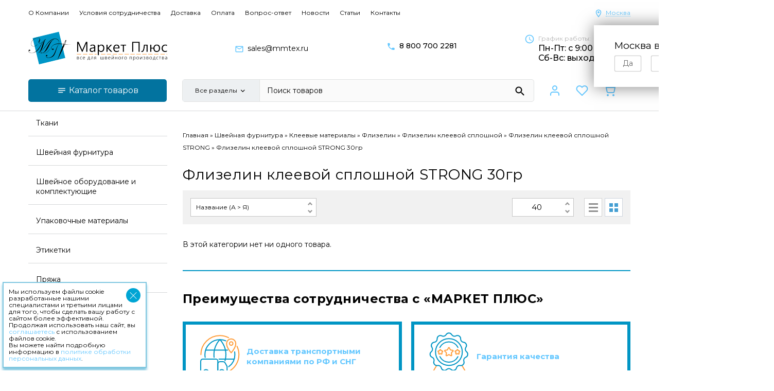

--- FILE ---
content_type: text/html; charset=utf-8
request_url: https://mmtex.ru/category/flizelin_strong_7/
body_size: 53849
content:
<!DOCTYPE html>
<html lang="ru">

<head itemscope itemtype="https://schema.org/WPHeader">
    <meta http-equiv="Content-Type" content="text/html; charset=utf-8"/>
    <meta name="viewport" content="width=device-width, initial-scale=1" />
    <meta http-equiv="x-ua-compatible" content="IE=edge">

                            <title itemprop="headline">Флизелин клеевой сплошной STRONG 30гр  – купить оптом в Москве недорого</title>
    
    <meta itemprop="description" name="description" content="Флизелин клеевой сплошной STRONG 30гр – заказать в оптовом интернет-магазине тканей и швейной фурнитуры. Большой ассортимент, быстрая доставка по Москве и всей России! Флизелин клеевой сплошной STRONG 30гр – купить по выгодным ценам." />

                                                                                                        
        <link rel="shortcut icon" href="/favicon.ico"/>
	<link rel="icon" type="image/png" sizes="32x32" href="/favicon-32x32.png">
	<link rel="icon" type="image/png" sizes="16x16" href="/favicon-16x16.png">
                    <link rel="alternate" type="application/rss+xml" title="Маркет Плюс" href="https://mmtex.ru/articles/rss/">    
    <link href="/wa-data/public/shop/themes/mmtex/css/styles.css?v1.0888888888888" rel="stylesheet" type="text/css"/>

    <link rel="preload" href="/wa-data/public/shop/themes/mmtex/css/styles_defer.css?v1.0888888888888" as="style" onload="this.onload=null;this.rel='stylesheet'">
    <noscript><link rel="stylesheet" href="/wa-data/public/shop/themes/mmtex/css/styles_defer.css?v1.0888888888888"></noscript>

    
    
        <link href="https://fonts.googleapis.com/css?family=Montserrat:400,500,700&display=swap&subset=cyrillic" rel="stylesheet">
    
    

    <!-- js -->
    <script src="/wa-data/public/shop/themes/mmtex/js/scripts.js?v1.0888888888888"></script>

    
    <meta property="og:type" content="article" />
<meta property="og:url" content="https://mmtex.ru/category/flizelin_strong_7/" />
<meta property="og:title" content="Флизелин клеевой сплошной STRONG 30гр  – купить оптом в Москве недорого" />
<meta property="og:description" content="Флизелин клеевой сплошной STRONG 30гр – заказать в оптовом интернет-магазине тканей и швейной фурнитуры. Большой ассортимент, быстрая доставка по Москве и всей России! Флизелин клеевой сплошной STRONG 30гр – купить по выгодным ценам." />
<meta name="yandex-verification" content="5801f1f697e7dca6" />
<meta name="yandex-verification" content="83eb166d55699629" />
<meta name="google-site-verification" content="cWygiGWQ190fYxprPY4Wnq_ZDyE3k69W2sck_Ogkwxg" />
    <!-- Yandex.Metrika counter -->
    <script type="text/javascript" >
       (function(m,e,t,r,i,k,a){m[i]=m[i]||function(){(m[i].a=m[i].a||[]).push(arguments)};
       m[i].l=1*new Date();k=e.createElement(t),a=e.getElementsByTagName(t)[0],k.async=1,k.src=r,a.parentNode.insertBefore(k,a)})
       (window, document, "script", "https://mc.yandex.ru/metrika/tag.js", "ym");
    
       ym(45007276, "init", {
            clickmap:true,
            trackLinks:true,
            accurateTrackBounce:true,
            webvisor:false,
            ecommerce:"dataLayer"
       });
    </script>
    <noscript><div><img src="https://mc.yandex.ru/watch/45007276" style="position:absolute; left:-9999px;" alt="" /></div></noscript>
    <!-- /Yandex.Metrika counter -->

        <meta property="og:site_name" content="website">
    <meta property="og:locale" content="ru_RU">
    <meta property="og:type" content="mmtex.ru">
    <!--[if lt IE 9]>
    <script>
    document.createElement('header');
    document.createElement('nav');
    document.createElement('section');
    document.createElement('article');
    document.createElement('aside');
    document.createElement('footer');
    document.createElement('figure');
    document.createElement('hgroup');
    document.createElement('menu');
    </script>
    <![endif]-->
    
</head>
<body>
	        
        	<header class=" popup"><div class="mobile-header"><a href="/" class="logo-m"><img src="/wa-data/public/shop/themes/mmtex/img/logo-m.png" alt="Маркет Плюс"></a><div class="header-actions"><a class="auth flex" href="/login/"><span class="flex align-items-center"><svg
  xmlns="http://www.w3.org/2000/svg"
  width="24"
  height="24"
  viewBox="0 0 24 24"
  fill="none"
  stroke="currentColor"
  stroke-width="2"
  stroke-linecap="round"
  stroke-linejoin="round"
>
  <path d="M20 21v-2a4 4 0 0 0-4-4H8a4 4 0 0 0-4 4v2" />
  <circle cx="12" cy="7" r="4" />
</svg>
</span><span class="d-none counter"></span></a><a class="favorites flex" href="/my/favorite-products/"><span class="flex align-items-center"><svg
  xmlns="http://www.w3.org/2000/svg"
  width="24"
  height="24"
  viewBox="0 0 24 24"
  fill="none"
  stroke="currentColor"
  stroke-width="2"
  stroke-linecap="round"
  stroke-linejoin="round"
>
  <path d="M20.84 4.61a5.5 5.5 0 0 0-7.78 0L12 5.67l-1.06-1.06a5.5 5.5 0 0 0-7.78 7.78l1.06 1.06L12 21.23l7.78-7.78 1.06-1.06a5.5 5.5 0 0 0 0-7.78z" />
</svg>
</span><span class="counter"></span></a><a class="cart flex" href="/basket/"><span class="flex align-items-center"><svg
  xmlns="http://www.w3.org/2000/svg"
  width="24"
  height="24"
  viewBox="0 0 24 24"
  fill="none"
  stroke="currentColor"
  stroke-width="2"
  stroke-linecap="round"
  stroke-linejoin="round"
>
  <circle cx="9" cy="21" r="1" />
  <circle cx="20" cy="21" r="1" />
  <path d="M1 1h4l2.68 13.39a2 2 0 0 0 2 1.61h9.72a2 2 0 0 0 2-1.61L23 6H6" />
</svg>
</span><span class="d-none counter cart-count">0</span><span class="cart-total d-none"></span></a></div><button id="mmenu"><span></span></button></div><div class="top-header"><div class="container flex justify-space-between align-items-center"><div class="header-pages" itemscope itemtype="http://schema.org/SiteNavigationElement"><a href="/o-kompanii/"><span itemprop="name">О Компании</span></a><a href="/uslovyya-sotrudnichestvo/"><span itemprop="name">Условия сотрудничества</span></a><a href="/sposoby-dostavki/"><span itemprop="name">Доставка</span></a><a href="/sposoby-oplaty/"><span itemprop="name">Оплата</span></a><a href="/pages/vopros-otvet/"><span itemprop="name">Вопрос-ответ</span></a><a href="/news/"><span itemprop="name">Новости</span></a><a href="/articles/"><span itemprop="name">Статьи</span></a><a href="/kontakty/"><span itemprop="name">Контакты</span></a></div><div class="header-region"><style>.link-box {display: inline-block;cursor: pointer;}.link-box__icon {display: inline-block;vertical-align: middle;}.link-box__link {display: inline-block;vertical-align: middle;}.hide-indicator .indicator {display: none;}.shop-regions__button_hidden {opacity: 0;}.shop-regions__ip-analyzer-variants_hidden {display: none;}</style><link rel="stylesheet" href="/wa-apps/shop/plugins/regions/css/window.css?v=2.21.0"><script type="text/javascript">if (typeof shopRegions != 'object'){shopRegions = { };}shopRegions.cookie_domain = ".mmtex.ru";shopRegions.current_region_id = "1";shopRegions.current_region_code = "rus77";shopRegions.number_of_columns = "3";shopRegions.regions_sidebar_enable = false;shopRegions.enable_group_by_letter = false;shopRegions.trigger_environment_restore_url = "\/regions\/restoreUserEnvironment\/";shopRegions.request_redirect_url = "\/regions\/getRedirectUrl\/";shopRegions.load_popup_content_url = "\/regions\/getPopupContent\/";shopRegions.current_city = {"id":"1","country_iso3":"rus","region_code":"77","name":"\u041c\u043e\u0441\u043a\u0432\u0430","storefront":"mmtex.ru\/*","phone":"8 800 700 2281","email":"sales@mmtex.ru","schedule":"","is_popular":"1","is_enable":"1","is_default_for_storefront":"1","sort":"1","domain_id":"1","route":"*","create_datetime":"2021-08-16 17:52:36","update_datetime":"2023-03-16 18:12:38","country_name":"\u0420\u043e\u0441\u0441\u0438\u0439\u0441\u043a\u0430\u044f \u0424\u0435\u0434\u0435\u0440\u0430\u0446\u0438\u044f","domain_name":"mmtex.ru","domain_title":"","storefront_title":"\/*"};shopRegions.cities = [{"id":"1","country_iso3":"rus","region_code":"77","name":"\u041c\u043e\u0441\u043a\u0432\u0430","storefront":"mmtex.ru\/*","phone":"8 800 700 2281","email":"sales@mmtex.ru","schedule":"","is_popular":"1","is_enable":"1","is_default_for_storefront":"1","sort":"1","domain_id":"1","route":"*","create_datetime":"2021-08-16 17:52:36","update_datetime":"2023-03-16 18:12:38","country_name":"\u0420\u043e\u0441\u0441\u0438\u0439\u0441\u043a\u0430\u044f \u0424\u0435\u0434\u0435\u0440\u0430\u0446\u0438\u044f","domain_name":"mmtex.ru","domain_title":"","storefront_title":"\/*"}];shopRegions.suggested_region_id = 0;</script><script type="text/javascript" src="/wa-apps/shop/plugins/regions/js/window.js?v=2.21.0" defer></script><div class="shop-regions"><div class="shop-regions__button shop-regions__button_hidden js-shop-regions__button"><div class="shop-regions-button">
  <span class="shop-regions-button-text">	Ваш регион:</span>
  	<a class="shop-regions__link shop-regions-button__link shop-regions__link_pseudo shop-regions__trigger-show-window">Москва</a>
</div>
</div><div class="shop-regions__ip-analyzer-variants shop-regions__ip-analyzer-variants_hidden js-shop-regions__ip-analyzer-variants"><div class="shop-regions-ip-analyzer">
	<div class="shop-regions-ip-analyzer__wrapper">
		<div class="shop-regions__button-close shop-regions-ip-analyzer__button-close shop-regions-ip-analyzer__trigger-confirm-current-city">✖</div>

		<div class="shop-regions-ip-analyzer__header">Москва ваш город?</div>
		<div class="shop-regions-ip-analyzer__triggers">

			<div class="shop-regions__trigger-switch-city shop-regions-ip-analyzer__button shop-regions-ip-analyzer__trigger-switch-city"
				data-id="1">Да
			</div>
			<div class="shop-regions-ip-analyzer__trigger-select-city shop-regions-ip-analyzer__button">Выбрать другой город</div>

		</div>
	</div>
</div></div></div>
</div></div></div><div class="middle-header"><div class="container flex justify-space-between align-items-center"><div class="header-logo" id="header-logo"><a href="/"><img src="/wa-data/public/shop/themes/mmtex/img/logo.png" alt="Маркет Плюс"></a></div><div class="header-mail-phone-wrp flex"><div class="header-mail flex"><span class="icon"><svg width="18" height="19" viewBox="0 0 18 19" fill="none" xmlns="http://www.w3.org/2000/svg">
<path fill-rule="evenodd" clip-rule="evenodd" d="M16.5 4.90967C16.5 4.08467 15.825 3.40967 15 3.40967H3C2.175 3.40967 1.5 4.08467 1.5 4.90967V13.9097C1.5 14.7347 2.175 15.4097 3 15.4097H15C15.825 15.4097 16.5 14.7347 16.5 13.9097V4.90967ZM15 4.90967L9 8.65967L3 4.90967H15ZM9 10.1597L3 6.40967V13.9097H15V6.40967L9 10.1597Z" fill="#63C7FF"/>
</svg>
</span><span><a class="black" href="mailto:sales@mmtex.ru">sales@mmtex.ru</a></span></div><div class="header-phone flex"><span class="icon"><svg width="18" height="19" viewBox="0 0 18 19" fill="none" xmlns="http://www.w3.org/2000/svg">
<path d="M14.4164 11.8608L12.5114 11.6433C12.0539 11.5908 11.6039 11.7483 11.2814 12.0708L9.90143 13.4508C7.77893 12.3708 6.03893 10.6383 4.95893 8.50834L6.34643 7.12084C6.66893 6.79834 6.82643 6.34834 6.77393 5.89084L6.55643 4.00084C6.46643 3.24334 5.82893 2.67334 5.06393 2.67334H3.76643C2.91893 2.67334 2.21393 3.37834 2.26643 4.22584C2.66393 10.6308 7.78643 15.7458 14.1839 16.1433C15.0314 16.1958 15.7364 15.4908 15.7364 14.6433V13.3458C15.7439 12.5883 15.1739 11.9508 14.4164 11.8608Z" fill="#63C7FF"/>
</svg>
</span><span><a class="bolder black" href="tel:88007002281">8 800<span> 700 2281</span></a></span></div></div><div class="header-schedule flex"><span class="icon"><svg width="20" height="21" viewBox="0 0 20 21" fill="none" xmlns="http://www.w3.org/2000/svg">
<path fill-rule="evenodd" clip-rule="evenodd" d="M9.99199 2.57642C5.39199 2.57642 1.66699 6.30975 1.66699 10.9097C1.66699 15.5098 5.39199 19.2431 9.99199 19.2431C14.6003 19.2431 18.3337 15.5098 18.3337 10.9097C18.3337 6.30975 14.6003 2.57642 9.99199 2.57642ZM10.0003 17.5764C6.31699 17.5764 3.33366 14.5931 3.33366 10.9097C3.33366 7.22642 6.31699 4.24308 10.0003 4.24308C13.6837 4.24308 16.667 7.22642 16.667 10.9097C16.667 14.5931 13.6837 17.5764 10.0003 17.5764ZM9.76699 6.74308H9.81699C10.1503 6.74308 10.417 7.00975 10.417 7.34308V11.1264L13.642 13.0431C13.9337 13.2097 14.0253 13.5847 13.8503 13.8681C13.6837 14.1514 13.317 14.2347 13.0337 14.0681L9.57533 11.9931C9.31699 11.8431 9.16699 11.5681 9.16699 11.2764V7.34308C9.16699 7.00975 9.43366 6.74308 9.76699 6.74308Z" fill="#63C7FF"/>
</svg>
</span><span><div class="gray small">График работы:</div><div class="bolder">Пн-Пт: с 9:00 до 18:00</div><div class="bolder">Сб-Вс: выходной</div></span></div></div></div><div class="bottom-header"><div class="container flex justify-space-between align-items-center"><div class="header-catalog"><button id="catalog-tree-btn"><svg width="18" height="19" viewBox="0 0 18 19" fill="none" xmlns="http://www.w3.org/2000/svg">
<path fill-rule="evenodd" clip-rule="evenodd" d="M2.25 5.24463H15.75V6.74463L2.25 6.75213V5.24463ZM15.75 9.00213L2.25 8.99463V10.4946H15.75V9.00213ZM2.25 12.7446H11.25V14.2446H2.25V12.7446Z" fill="white"/>
</svg>
 Каталог товаров <span class="mobile"><svg width="18" height="17" viewBox="0 0 18 17" fill="none" xmlns="http://www.w3.org/2000/svg">
<path d="M7.80051 4.25L6.80176 5.24875L10.0459 8.5L6.80176 11.7512L7.80051 12.75L12.0505 8.5L7.80051 4.25Z" fill="white"/>
</svg>
</span></button></div><div class="header-search search-wrp"><form id="search" method="get" action="/find/"><div class="search-select-wrp"><div id="category-search-toggle" class="flex justify-space-between align-items-center pr-2 pl-2"><span class="selected-search">Все разделы</span> <svg width="17" height="17" viewBox="0 0 17 17" fill="none" xmlns="http://www.w3.org/2000/svg">
<path d="M11.7983 6.27466L8.73828 9.32799L5.67828 6.27466L4.73828 7.21466L8.73828 11.2147L12.7383 7.21466L11.7983 6.27466Z" fill="black"/>
</svg>
</div><div id="category-to-search"><label><input type="radio" name="category_search" checked value="">Все разделы</label><label><input type="radio" name="category_search" value="314">Ткани</label><label><input type="radio" name="category_search" value="1811">Швейная фурнитура</label><label><input type="radio" name="category_search" value="1810">Швейное оборудование и комплектующие</label><label><input type="radio" name="category_search" value="1813">Упаковочные материaлы</label><label><input type="radio" name="category_search" value="203">Этикетки</label><label><input type="radio" name="category_search" value="1812">Пряжа</label></div></div><input type="text" class="search" autocomplete="off" name="query" value="" placeholder="Поиск товаров"><span class="search-icon"><svg width="24" height="25" viewBox="0 0 24 25" fill="none" xmlns="http://www.w3.org/2000/svg">
<path fill-rule="evenodd" clip-rule="evenodd" d="M15.1862 15.3927H15.9762L20.2162 19.6527C20.6262 20.0627 20.6262 20.7327 20.2162 21.1427C19.8062 21.5527 19.1362 21.5527 18.7262 21.1427L14.4762 16.8927V16.1027L14.2062 15.8227C12.8062 17.0227 10.8962 17.6427 8.86621 17.3027C6.08621 16.8327 3.86621 14.5127 3.52621 11.7127C3.00621 7.48272 6.56621 3.92272 10.7962 4.44272C13.5962 4.78272 15.9162 7.00272 16.3862 9.78272C16.7262 11.8127 16.1062 13.7227 14.9062 15.1227L15.1862 15.3927ZM5.47621 10.8927C5.47621 13.3827 7.48621 15.3927 9.97621 15.3927C12.4662 15.3927 14.4762 13.3827 14.4762 10.8927C14.4762 8.40272 12.4662 6.39272 9.97621 6.39272C7.48621 6.39272 5.47621 8.40272 5.47621 10.8927Z" fill="black"/>
</svg>
</span></form><div id="search-result" class="flex"></div></div><div class="header-actions flex align-items-center justify-space-between"><a class="auth flex" href="/login/"><span class="flex align-items-center"><svg
  xmlns="http://www.w3.org/2000/svg"
  width="24"
  height="24"
  viewBox="0 0 24 24"
  fill="none"
  stroke="currentColor"
  stroke-width="2"
  stroke-linecap="round"
  stroke-linejoin="round"
>
  <path d="M20 21v-2a4 4 0 0 0-4-4H8a4 4 0 0 0-4 4v2" />
  <circle cx="12" cy="7" r="4" />
</svg>
</span><span class="d-none counter"></span></a><a class="favorites flex" href="/my/favorite-products/"><span class="flex align-items-center"><svg
  xmlns="http://www.w3.org/2000/svg"
  width="24"
  height="24"
  viewBox="0 0 24 24"
  fill="none"
  stroke="currentColor"
  stroke-width="2"
  stroke-linecap="round"
  stroke-linejoin="round"
>
  <path d="M20.84 4.61a5.5 5.5 0 0 0-7.78 0L12 5.67l-1.06-1.06a5.5 5.5 0 0 0-7.78 7.78l1.06 1.06L12 21.23l7.78-7.78 1.06-1.06a5.5 5.5 0 0 0 0-7.78z" />
</svg>
</span><span class="counter"></span></a><a class="cart flex" href="/basket/"><span class="flex align-items-center"><svg
  xmlns="http://www.w3.org/2000/svg"
  width="24"
  height="24"
  viewBox="0 0 24 24"
  fill="none"
  stroke="currentColor"
  stroke-width="2"
  stroke-linecap="round"
  stroke-linejoin="round"
>
  <circle cx="9" cy="21" r="1" />
  <circle cx="20" cy="21" r="1" />
  <path d="M1 1h4l2.68 13.39a2 2 0 0 0 2 1.61h9.72a2 2 0 0 0 2-1.61L23 6H6" />
</svg>
</span><span class="d-none counter cart-count">0</span><span class="cart-total d-none"></span></a></div><div class="header-pages-mobile"><a href="/o-kompanii/">О Компании</a><a href="/uslovyya-sotrudnichestvo/">Условия сотрудничества</a><a href="/sposoby-dostavki/">Доставка</a><a href="/sposoby-oplaty/">Оплата</a><a href="/kontakty/">Контакты</a></div><div class="header-info-mobile"><div class="header-mail-phone-wrp"><div class="header-mail flex"><span class="icon"><svg width="18" height="19" viewBox="0 0 18 19" fill="none" xmlns="http://www.w3.org/2000/svg">
<path fill-rule="evenodd" clip-rule="evenodd" d="M16.5 4.90967C16.5 4.08467 15.825 3.40967 15 3.40967H3C2.175 3.40967 1.5 4.08467 1.5 4.90967V13.9097C1.5 14.7347 2.175 15.4097 3 15.4097H15C15.825 15.4097 16.5 14.7347 16.5 13.9097V4.90967ZM15 4.90967L9 8.65967L3 4.90967H15ZM9 10.1597L3 6.40967V13.9097H15V6.40967L9 10.1597Z" fill="#63C7FF"/>
</svg>
</span><span><a class="black" href="mailto:sales@mmtex.ru">sales@mmtex.ru</a></span></div><div class="header-phone flex"><span class="icon"><svg width="18" height="19" viewBox="0 0 18 19" fill="none" xmlns="http://www.w3.org/2000/svg">
<path d="M14.4164 11.8608L12.5114 11.6433C12.0539 11.5908 11.6039 11.7483 11.2814 12.0708L9.90143 13.4508C7.77893 12.3708 6.03893 10.6383 4.95893 8.50834L6.34643 7.12084C6.66893 6.79834 6.82643 6.34834 6.77393 5.89084L6.55643 4.00084C6.46643 3.24334 5.82893 2.67334 5.06393 2.67334H3.76643C2.91893 2.67334 2.21393 3.37834 2.26643 4.22584C2.66393 10.6308 7.78643 15.7458 14.1839 16.1433C15.0314 16.1958 15.7364 15.4908 15.7364 14.6433V13.3458C15.7439 12.5883 15.1739 11.9508 14.4164 11.8608Z" fill="#63C7FF"/>
</svg>
</span><span><a class="bolder black" href="tel:88007002281">8 800<span> 700 2281</span></a> | <a class="bolder black" href="tel:+74957986353">8 495 798 6353</a></span></div></div><div class="header-schedule flex"><span class="icon"><svg width="20" height="21" viewBox="0 0 20 21" fill="none" xmlns="http://www.w3.org/2000/svg">
<path fill-rule="evenodd" clip-rule="evenodd" d="M9.99199 2.57642C5.39199 2.57642 1.66699 6.30975 1.66699 10.9097C1.66699 15.5098 5.39199 19.2431 9.99199 19.2431C14.6003 19.2431 18.3337 15.5098 18.3337 10.9097C18.3337 6.30975 14.6003 2.57642 9.99199 2.57642ZM10.0003 17.5764C6.31699 17.5764 3.33366 14.5931 3.33366 10.9097C3.33366 7.22642 6.31699 4.24308 10.0003 4.24308C13.6837 4.24308 16.667 7.22642 16.667 10.9097C16.667 14.5931 13.6837 17.5764 10.0003 17.5764ZM9.76699 6.74308H9.81699C10.1503 6.74308 10.417 7.00975 10.417 7.34308V11.1264L13.642 13.0431C13.9337 13.2097 14.0253 13.5847 13.8503 13.8681C13.6837 14.1514 13.317 14.2347 13.0337 14.0681L9.57533 11.9931C9.31699 11.8431 9.16699 11.5681 9.16699 11.2764V7.34308C9.16699 7.00975 9.43366 6.74308 9.76699 6.74308Z" fill="#63C7FF"/>
</svg>
</span><span><div class="gray small">График работы:</div><div class="bolder">Пн-Пт: с 9:00 до 18:00</div><div class="bolder">Сб-Вс: выходной</div></span></div></div></div></div></header>	<!-- plugin hook: 'frontend_header' -->

<main><div class="container"><div class="main-block"><div class="sidebar"  itemscope itemtype="https://schema.org/WPSideBar" role="navigation"><div class="catalog-wrp"><div id="catalog-tree" itemscope itemtype="http://schema.org/SiteNavigationElement"><ul class="category-tree"><li class="parent"><span><a itemprop="url" href="/category/tkani_10/"><span itemprop="name">Ткани</span></a><button class="collapsible-toggler"></button></span><ul><li class="parent"><span><a itemprop="url" href="/category/oxford/"><span itemprop="name">Ткань Оксфорд</span></a><button class="collapsible-toggler"></button></span><ul><li class="parent"><span><a itemprop="url" href="/category/oxford_7/"><span itemprop="name">Ткань Оксфорд  PU</span></a><button class="collapsible-toggler"></button></span></li><li class="parent"><span><a itemprop="url" href="/category/oxford_8/"><span itemprop="name">Ткань Оксфорд PVC</span></a><button class="collapsible-toggler"></button></span></li><li class="parent"><span><a itemprop="url" href="/category/tkani_10_14/"><span itemprop="name">Ткань Oксфорд Рип-Стоп PU</span></a><button class="collapsible-toggler"></button></span></li></ul></li><li class="parent"><span><a itemprop="url" href="/category/smesovye-tkani-dlya-specodezhdy/"><span itemprop="name"> Ткани Смесовые</span></a><button class="collapsible-toggler"></button></span><ul><li><span><a itemprop="url" href="/category/tkani_10_3/"><span itemprop="name">Ткань смесовая Twill</span></a><button class="collapsible-toggler"></button></span></li><li><span><a itemprop="url" href="/category/tkani_10_33/"><span itemprop="name">Ткань смесовая Сису</span></a><button class="collapsible-toggler"></button></span></li><li><span><a itemprop="url" href="/category/tkani_10_20_2/"><span itemprop="name">Ткань смесовая Т/C Сорочечная</span></a><button class="collapsible-toggler"></button></span></li><li class="parent"><span><a itemprop="url" href="/category/tkani_10_15/"><span itemprop="name">Ткань смесовая Грета</span></a><button class="collapsible-toggler"></button></span></li></ul></li><li class="parent"><span><a itemprop="url" href="/category/kozhzam2/"><span itemprop="name">Искусственная кожа</span></a><button class="collapsible-toggler"></button></span><ul><li><span><a itemprop="url" href="/category/kozhzam/"><span itemprop="name">Искусственная кожа</span></a><button class="collapsible-toggler"></button></span></li><li><span><a itemprop="url" href="/category/ekokozha/"><span itemprop="name">Экокожа</span></a><button class="collapsible-toggler"></button></span></li></ul></li><li class="parent"><span><a itemprop="url" href="/category/setka/"><span itemprop="name">Ткани Cеточные</span></a><button class="collapsible-toggler"></button></span><ul><li><span><a itemprop="url" href="/category/setka-moskitnaya/"><span itemprop="name">Сетка москитная</span></a><button class="collapsible-toggler"></button></span></li><li><span><a itemprop="url" href="/category/tkani_9/"><span itemprop="name">Сетка подкладочная </span></a><button class="collapsible-toggler"></button></span></li><li><span><a itemprop="url" href="/category/tkani_10_19_12/"><span itemprop="name">Сетка трикотажная</span></a><button class="collapsible-toggler"></button></span></li></ul></li><li><span><a itemprop="url" href="/category/tkan-sarzha/"><span itemprop="name">Ткань Саржа</span></a><button class="collapsible-toggler"></button></span></li><li><span><a itemprop="url" href="/category/root_2/"><span itemprop="name">Ткань Габардин</span></a><button class="collapsible-toggler"></button></span></li><li class="parent"><span><a itemprop="url" href="/category/tkani_10_19/"><span itemprop="name">Трикотажные полотна</span></a><button class="collapsible-toggler"></button></span><ul><li class="parent"><span><a itemprop="url" href="/category/tkani_10_19_3/"><span itemprop="name">Полотно трикотажное Кулирка</span></a><button class="collapsible-toggler"></button></span></li><li><span><a itemprop="url" href="/category/tkani_10_19_14/"><span itemprop="name">Полотна трикотажные Элитные</span></a><button class="collapsible-toggler"></button></span></li><li class="parent"><span><a itemprop="url" href="/category/tkani_10_19_2/"><span itemprop="name">Полотно трикотажное Интерлок</span></a><button class="collapsible-toggler"></button></span></li><li><span><a itemprop="url" href="/category/tkani_10_19_15/"><span itemprop="name">Полотно трикотажное Пике</span></a><button class="collapsible-toggler"></button></span></li><li class="parent"><span><a itemprop="url" href="/category/tkani_10_25/"><span itemprop="name">Полотно трикотажное Масло</span></a><button class="collapsible-toggler"></button></span></li><li class="parent"><span><a itemprop="url" href="/category/tkani_10_30/"><span itemprop="name">Полотно трикотажное Милано </span></a><button class="collapsible-toggler"></button></span></li><li class="parent"><span><a itemprop="url" href="/category/tkani_10_19_5/"><span itemprop="name">Полотно трикотажное Рибана</span></a><button class="collapsible-toggler"></button></span></li><li><span><a itemprop="url" href="/category/tkani_10_31/"><span itemprop="name">Полотно трикотажное Хамур </span></a><button class="collapsible-toggler"></button></span></li><li><span><a itemprop="url" href="/category/tkani_10_27/"><span itemprop="name">Полотно трикотажное Шифон</span></a><button class="collapsible-toggler"></button></span></li><li class="parent"><span><a itemprop="url" href="/category/tkani_10_26/"><span itemprop="name">Полотно трикотажное Штапель </span></a><button class="collapsible-toggler"></button></span></li><li class="parent"><span><a itemprop="url" href="/category/tkani_10_24/"><span itemprop="name">Ткань Велсофт</span></a><button class="collapsible-toggler"></button></span></li><li class="parent"><span><a itemprop="url" href="/category/tkani_10_29/"><span itemprop="name">Ткань Велюр</span></a><button class="collapsible-toggler"></button></span></li><li class="parent"><span><a itemprop="url" href="/category/tkani_10_28/"><span itemprop="name">Ткань Ультра софт</span></a><button class="collapsible-toggler"></button></span></li><li><span><a itemprop="url" href="/category/tkani_10_19_10/"><span itemprop="name">Полотно трикотажное Акрил</span></a><button class="collapsible-toggler"></button></span></li><li class="parent"><span><a itemprop="url" href="/category/tkani_10_19_4/"><span itemprop="name">Полотно трикотажное Футер </span></a><button class="collapsible-toggler"></button></span></li><li><span><a itemprop="url" href="/category/tkani_10_19_9/"><span itemprop="name">Полотно трикотажное Ангора</span></a><button class="collapsible-toggler"></button></span></li><li><span><a itemprop="url" href="/category/tkani_10_19_8/"><span itemprop="name">Полотно трикотажное Махра</span></a><button class="collapsible-toggler"></button></span></li><li><span><a itemprop="url" href="/category/tkani_10_19_11/"><span itemprop="name">Полотно трикотажное Флош</span></a><button class="collapsible-toggler"></button></span></li><li><span><a itemprop="url" href="/category/tkani_10_19_13/"><span itemprop="name">Ткань Бифлекс</span></a><button class="collapsible-toggler"></button></span></li></ul></li><li><span><a itemprop="url" href="/category/tkani_10_5/"><span itemprop="name">Спанбонд</span></a><button class="collapsible-toggler"></button></span></li><li class="parent"><span><a itemprop="url" href="/category/tkani_10_18/"><span itemprop="name">Ткани Курточные, Плащевые</span></a><button class="collapsible-toggler"></button></span><ul><li><span><a itemprop="url" href="/category/tkani_10_18_5/"><span itemprop="name">Ткань курточная Дюспо 240Т Бондинг </span></a><button class="collapsible-toggler"></button></span></li><li><span><a itemprop="url" href="/category/tkani_6/"><span itemprop="name">Ткань курточная Дюспо 240Т Милки</span></a><button class="collapsible-toggler"></button></span></li><li><span><a itemprop="url" href="/category/tkani_10_18_6/"><span itemprop="name">Ткань курточная Дюспо 240Т Флис </span></a><button class="collapsible-toggler"></button></span></li><li><span><a itemprop="url" href="/category/tkan-kurtochnaya-koshachiy-glaz-/"><span itemprop="name">Ткань курточная Кошачий глаз Милки</span></a><button class="collapsible-toggler"></button></span></li><li><span><a itemprop="url" href="/category/tkan-kurtochnaya-softshell-na-membrane/"><span itemprop="name">Ткань курточная Софтшелл на мембране</span></a><button class="collapsible-toggler"></button></span></li><li><span><a itemprop="url" href="/category/tkani_10_18_3/"><span itemprop="name">Ткань курточная Таслан Милки</span></a><button class="collapsible-toggler"></button></span></li><li><span><a itemprop="url" href="/category/tkani_podkladochnye_2/"><span itemprop="name">Ткань курточная Таффета </span></a><button class="collapsible-toggler"></button></span></li><li><span><a itemprop="url" href="/category/tkani_10_18_4/"><span itemprop="name">Ткань курточная Файл Милки</span></a><button class="collapsible-toggler"></button></span></li><li><span><a itemprop="url" href="/category/tkani_7/"><span itemprop="name">Ткань курточная Алова Кмф</span></a><button class="collapsible-toggler"></button></span></li></ul></li><li><span><a itemprop="url" href="/category/tkani_10_16/"><span itemprop="name">Ткань Cигнальная</span></a><button class="collapsible-toggler"></button></span></li><li><span><a itemprop="url" href="/category/tkani_10_36/"><span itemprop="name">Ткань для авточехлов</span></a><button class="collapsible-toggler"></button></span></li><li class="parent"><span><a itemprop="url" href="/category/tkani_podkladochnye/"><span itemprop="name">Подкладочная ткань</span></a><button class="collapsible-toggler"></button></span><ul><li><span><a itemprop="url" href="/category/podkladochnaya_tkan/"><span itemprop="name">Ткань Таффета подкладочная</span></a><button class="collapsible-toggler"></button></span></li></ul></li><li class="parent"><span><a itemprop="url" href="/category/tkani_porternye/"><span itemprop="name">Шторные ткани</span></a><button class="collapsible-toggler"></button></span><ul><li class="parent"><span><a itemprop="url" href="/category/tkani_10_34/"><span itemprop="name">Ткани портьерные</span></a><button class="collapsible-toggler"></button></span></li><li class="parent"><span><a itemprop="url" href="/category/tkani_10_35/"><span itemprop="name">Ткани Тюлевые</span></a><button class="collapsible-toggler"></button></span></li></ul></li><li class="parent"><span><a itemprop="url" href="/category/tkani_10_20/"><span itemprop="name">Мех искусственный</span></a><button class="collapsible-toggler"></button></span><ul><li><span><a itemprop="url" href="/category/mekh-iskusstvennyy-dlya-dekorativnykh-izdeliy-belarus/"><span itemprop="name">Мех искусственный для декоративных изделий (Беларусь)</span></a><button class="collapsible-toggler"></button></span></li><li><span><a itemprop="url" href="/category/mekh-iskusstvennyy-s-otdelkoy-pod-ovchinu-belarus/"><span itemprop="name">Мех искусственный с отделкой под овчину (Беларусь)</span></a><button class="collapsible-toggler"></button></span></li><li><span><a itemprop="url" href="/category/mekh-iskusstvennyy-dlya-perchatochnykh-izdeliy-belarus/"><span itemprop="name">Мех искусственный для перчаточных изделий (Беларусь)</span></a><button class="collapsible-toggler"></button></span></li><li><span><a itemprop="url" href="/category/mekh-iskusstvennyy-dlya-podkladki-v-verkhnyuyu-odezhdu-belarus/"><span itemprop="name">Мех искусственный для подкладки в верхнюю одежду (Беларусь)</span></a><button class="collapsible-toggler"></button></span></li><li><span><a itemprop="url" href="/category/mekh-iskusstvennyy-dlya-podkladki-v-obuv-belarus/"><span itemprop="name">Мех искусственный для подкладки в обувь (Беларусь)</span></a><button class="collapsible-toggler"></button></span></li><li><span><a itemprop="url" href="/category/mekh-iskusstvennyy-dlya-spetsnaznacheniya-belarus/"><span itemprop="name">Мех искусственный для спецназначения (Беларусь)</span></a><button class="collapsible-toggler"></button></span></li><li><span><a itemprop="url" href="/category/mekh-iskusstvennyy-dlya-golovnykh-uborov-belarus/"><span itemprop="name">Мех искусственный для головных уборов (Беларусь)</span></a><button class="collapsible-toggler"></button></span></li><li><span><a itemprop="url" href="/category/tkani_10_20_4/"><span itemprop="name">Мех искусственный для верхней одежды </span></a><button class="collapsible-toggler"></button></span></li><li class="parent"><span><a itemprop="url" href="/category/tkani_10_20_6/"><span itemprop="name">Мех искусственный для игрушек и одежды </span></a><button class="collapsible-toggler"></button></span></li><li><span><a itemprop="url" href="/category/tkani_10_20_12/"><span itemprop="name">Мех искусственный подкладочный  для одежды или обуви &quot;под овчину&quot; (Китай) </span></a><button class="collapsible-toggler"></button></span></li></ul></li><li class="parent"><span><a itemprop="url" href="/category/tkani_3/"><span itemprop="name">Ткань Флис</span></a><button class="collapsible-toggler"></button></span><ul><li><span><a itemprop="url" href="/category/tkan-flis--polar-fleece-nabivnoy/"><span itemprop="name">Ткань Флис -Polar Fleece набивной</span></a><button class="collapsible-toggler"></button></span></li><li><span><a itemprop="url" href="/category/tkan-flis-polar-fleece-odnotonnyy/"><span itemprop="name">Ткань Флис -Polar Fleece однотонный</span></a><button class="collapsible-toggler"></button></span></li><li><span><a itemprop="url" href="/category/tkan_flis_kmf/"><span itemprop="name">Ткань Флис кмф</span></a><button class="collapsible-toggler"></button></span></li><li><span><a itemprop="url" href="/category/tkan_flis_kmf_2/"><span itemprop="name">Ткань Флис принт </span></a><button class="collapsible-toggler"></button></span></li></ul></li><li><span><a itemprop="url" href="/category/tkani_10_23/"><span itemprop="name">Ткани для нанесения печати</span></a><button class="collapsible-toggler"></button></span></li><li class="parent"><span><a itemprop="url" href="/category/tkani_10_2/"><span itemprop="name">Ткани для постельного белья</span></a><button class="collapsible-toggler"></button></span><ul><li><span><a itemprop="url" href="/category/tkani_10_21_7/"><span itemprop="name">Ткань Бязь</span></a><button class="collapsible-toggler"></button></span></li><li><span><a itemprop="url" href="/category/tkani_10_21_8/"><span itemprop="name">Ткань Диагональ</span></a><button class="collapsible-toggler"></button></span></li><li><span><a itemprop="url" href="/category/tkani_10_21_3/"><span itemprop="name">Ткань Ситец</span></a><button class="collapsible-toggler"></button></span></li><li><span><a itemprop="url" href="/category/tkani_10_21_5/"><span itemprop="name">Ткань Фланель</span></a><button class="collapsible-toggler"></button></span></li></ul></li><li class="parent"><span><a itemprop="url" href="/category/tkani_10_17/"><span itemprop="name">Ткань сатин, атлас, бархат</span></a><button class="collapsible-toggler"></button></span><ul><li><span><a itemprop="url" href="/category/tkani_8/"><span itemprop="name">Ткань Атлас Сатин гладь</span></a><button class="collapsible-toggler"></button></span></li><li><span><a itemprop="url" href="/category/tkani_10_17_2/"><span itemprop="name">Ткань Бархат </span></a><button class="collapsible-toggler"></button></span></li><li><span><a itemprop="url" href="/category/tkani_10_17_3/"><span itemprop="name">Ткань Сатин принты</span></a><button class="collapsible-toggler"></button></span></li></ul></li><li><span><a itemprop="url" href="/category/tkani_4/"><span itemprop="name">Ткань для карманов</span></a><button class="collapsible-toggler"></button></span></li><li><span><a itemprop="url" href="/category/tkani_10_21_6/"><span itemprop="name">Ткань Полотенечная вафельная</span></a><button class="collapsible-toggler"></button></span></li><li><span><a itemprop="url" href="/category/tkani_10_21_2/"><span itemprop="name">Ткань Палаточная</span></a><button class="collapsible-toggler"></button></span></li><li class="parent"><span><a itemprop="url" href="/category/tkani_10_21/"><span itemprop="name">Хлопчатобумажные ткани</span></a><button class="collapsible-toggler"></button></span><ul><li><span><a itemprop="url" href="/category/tkani_10_21_4/"><span itemprop="name">Ткань Бязь ХБ </span></a><button class="collapsible-toggler"></button></span></li><li><span><a itemprop="url" href="/category/tkani_10_21_10/"><span itemprop="name">Ткань Двунитка ХБ </span></a><button class="collapsible-toggler"></button></span></li><li><span><a itemprop="url" href="/category/tkani_10_21_11/"><span itemprop="name">Ткань Диагональ ХБ</span></a><button class="collapsible-toggler"></button></span></li></ul></li><li><span><a itemprop="url" href="/category/tkani_10_10_6/"><span itemprop="name">Термостежка</span></a><button class="collapsible-toggler"></button></span></li><li><span><a itemprop="url" href="/category/tkani_10_21_9/"><span itemprop="name">Брезентовая ткань (парусина полульняная)</span></a><button class="collapsible-toggler"></button></span></li><li class="parent"><span><a itemprop="url" href="/category/tkani_sumochnye/"><span itemprop="name">Сумочная ткань</span></a><button class="collapsible-toggler"></button></span><ul><li class="parent"><span><a itemprop="url" href="/category/materialy_s_pokrytiem_pvkh_2/"><span itemprop="name">Материалы с покрытием ПВХ</span></a><button class="collapsible-toggler"></button></span></li><li><span><a itemprop="url" href="/category/tkani_10_11/"><span itemprop="name">Пена ППИ для сумок </span></a><button class="collapsible-toggler"></button></span></li><li><span><a itemprop="url" href="/category/tkani_10_6/"><span itemprop="name">Сетка сумочная</span></a><button class="collapsible-toggler"></button></span></li><li><span><a itemprop="url" href="/category/tkani_sumochnye_3/"><span itemprop="name">Ткани голографические виниловые TPU</span></a><button class="collapsible-toggler"></button></span></li></ul></li><li class="parent"><span><a itemprop="url" href="/category/tkani_10_10/"><span itemprop="name">Ткани утеплители</span></a><button class="collapsible-toggler"></button></span><ul><li class="parent"><span><a itemprop="url" href="/category/tkani_10_22/"><span itemprop="name">Синтепон</span></a><button class="collapsible-toggler"></button></span></li></ul></li><li><span><a itemprop="url" href="/category/tkani_10_32/"><span itemprop="name">Ткань Сукно</span></a><button class="collapsible-toggler"></button></span></li><li class="parent"><span><a itemprop="url" href="/category/tkani_10_19_6/"><span itemprop="name">Ткань Вискоза</span></a><button class="collapsible-toggler"></button></span><ul><li><span><a itemprop="url" href="/category/tkani_10_19_6_3/"><span itemprop="name">Ткань Вискоза  набивная</span></a><button class="collapsible-toggler"></button></span></li><li><span><a itemprop="url" href="/category/tkani_10_19_6_2/"><span itemprop="name">Ткань Вискоза однотонная</span></a><button class="collapsible-toggler"></button></span></li><li><span><a itemprop="url" href="/category/tkani_10_19_6_4/"><span itemprop="name">Ткань Вискоза полоска</span></a><button class="collapsible-toggler"></button></span></li><li><span><a itemprop="url" href="/category/tkani_10_19_6_5/"><span itemprop="name">Ткань Вискоза вязаная </span></a><button class="collapsible-toggler"></button></span></li></ul></li></ul></li><li class="parent"><span><a itemprop="url" href="/category/shveynaya_furnitura/"><span itemprop="name">Швейная фурнитура</span></a><button class="collapsible-toggler"></button></span><ul><li class="parent"><span><a itemprop="url" href="/category/nitki/"><span itemprop="name">Нитки швейные</span></a><button class="collapsible-toggler"></button></span><ul><li class="parent"><span><a itemprop="url" href="/category/nitki_7/"><span itemprop="name">Нитки швейные 100% п/э универсальные</span></a><button class="collapsible-toggler"></button></span></li><li><span><a itemprop="url" href="/category/nitki_8/"><span itemprop="name">Каталог цветов для нитки </span></a><button class="collapsible-toggler"></button></span></li><li><span><a itemprop="url" href="/category/nitki-ognestoykie/"><span itemprop="name">Нитки 20/3</span></a><button class="collapsible-toggler"></button></span></li><li class="parent"><span><a itemprop="url" href="/category/nitki_6/"><span itemprop="name">Нитки швейные ПНК </span></a><button class="collapsible-toggler"></button></span></li><li class="parent"><span><a itemprop="url" href="/category/nitki_7_2/"><span itemprop="name">Нитки армированные </span></a><button class="collapsible-toggler"></button></span></li><li class="parent"><span><a itemprop="url" href="/category/nitki_150_1_teksturirovannaya_nekruchenaya/"><span itemprop="name">Нитки текстурированные </span></a><button class="collapsible-toggler"></button></span></li><li><span><a itemprop="url" href="/category/nitki_120_2_5000m_/"><span itemprop="name">Нитки вышивальные </span></a><button class="collapsible-toggler"></button></span></li><li><span><a itemprop="url" href="/category/nitki_5/"><span itemprop="name">Нитки для стежки</span></a><button class="collapsible-toggler"></button></span></li><li><span><a itemprop="url" href="/category/nitki_4/"><span itemprop="name">Нитки мешкозашивочные </span></a><button class="collapsible-toggler"></button></span></li><li><span><a itemprop="url" href="/category/nitki_3/"><span itemprop="name">Мононить </span></a><button class="collapsible-toggler"></button></span></li><li><span><a itemprop="url" href="/category/nitki_muline/"><span itemprop="name">Нитки мулине набор для вышивания</span></a><button class="collapsible-toggler"></button></span></li></ul></li><li class="parent"><span><a itemprop="url" href="/category/molniya/"><span itemprop="name">Молнии для одежды и обуви </span></a><button class="collapsible-toggler"></button></span><ul><li class="parent"><span><a itemprop="url" href="/category/molniya_4/"><span itemprop="name">Молнии спираль</span></a><button class="collapsible-toggler"></button></span></li><li class="parent"><span><a itemprop="url" href="/category/molniya_rulonnaya_/"><span itemprop="name">Молнии рулонные</span></a><button class="collapsible-toggler"></button></span></li><li class="parent"><span><a itemprop="url" href="/category/molniya_traktor/"><span itemprop="name">Молнии трактор </span></a><button class="collapsible-toggler"></button></span></li><li class="parent"><span><a itemprop="url" href="/category/molniya_2./"><span itemprop="name"> Молнии металлические</span></a><button class="collapsible-toggler"></button></span></li><li class="parent"><span><a itemprop="url" href="/category/begunki/"><span itemprop="name">Бегунки для молний </span></a><button class="collapsible-toggler"></button></span></li></ul></li><li class="parent"><span><a itemprop="url" href="/category/rezinka/"><span itemprop="name">Резинка (лента эластичная)</span></a><button class="collapsible-toggler"></button></span><ul><li class="parent"><span><a itemprop="url" href="/category/rezinka_vyazannaya/"><span itemprop="name">Резинка вязаная бельевая</span></a><button class="collapsible-toggler"></button></span></li><li><span><a itemprop="url" href="/category/nit_rezinka_spandeks_/"><span itemprop="name">Нить латексная оплетенная (Спандекс )</span></a><button class="collapsible-toggler"></button></span></li><li><span><a itemprop="url" href="/category/rezinka_6/"><span itemprop="name">Резинка для медицинских масок</span></a><button class="collapsible-toggler"></button></span></li><li class="parent"><span><a itemprop="url" href="/category/rezinka_tkackaya/"><span itemprop="name">Резинка тканая</span></a><button class="collapsible-toggler"></button></span></li><li class="parent"><span><a itemprop="url" href="/category/rezinka_shlyapnaya/"><span itemprop="name">Резинка шляпная</span></a><button class="collapsible-toggler"></button></span></li><li class="parent"><span><a itemprop="url" href="/category/rezinka_zgibovaya/"><span itemprop="name">Резинки отделочные (под заказ)</span></a><button class="collapsible-toggler"></button></span></li><li class="parent"><span><a itemprop="url" href="/category/rezinka_perforirovanaya/"><span itemprop="name">Резинка вязаная перфорированная</span></a><button class="collapsible-toggler"></button></span></li><li class="parent"><span><a itemprop="url" href="/category/vyazannaya/"><span itemprop="name">Резинка с ажуром (под заказ)</span></a><button class="collapsible-toggler"></button></span></li><li class="parent"><span><a itemprop="url" href="/category/rezinka_vyazannaya_s_logotipom/"><span itemprop="name">Резинка с вашим логотипом (под заказ)</span></a><button class="collapsible-toggler"></button></span></li><li class="parent"><span><a itemprop="url" href="/category/rezinka_4/"><span itemprop="name">Резинка с рюшем (под заказ)</span></a><button class="collapsible-toggler"></button></span></li><li class="parent"><span><a itemprop="url" href="/category/rezinka_dlya_bretelek/"><span itemprop="name">Резинка тканая для бретелей (под заказ)</span></a><button class="collapsible-toggler"></button></span></li><li><span><a itemprop="url" href="/category/rezinka_tkackaya__pomochnaya_/"><span itemprop="name">Резинка тканая помочная </span></a><button class="collapsible-toggler"></button></span></li><li class="parent"><span><a itemprop="url" href="/category/rezinka_pletennaya/"><span itemprop="name">Резинка вздежка</span></a><button class="collapsible-toggler"></button></span></li></ul></li><li class="parent"><span><a itemprop="url" href="/category/lenta/"><span itemprop="name">Ленты</span></a><button class="collapsible-toggler"></button></span><ul><li class="parent"><span><a itemprop="url" href="/category/lenta_kontakt_lipuchka_/"><span itemprop="name">Лента контакт (Липучка)</span></a><button class="collapsible-toggler"></button></span></li><li class="parent"><span><a itemprop="url" href="/category/lenta_3/"><span itemprop="name">Светоотражающие материалы</span></a><button class="collapsible-toggler"></button></span></li><li class="parent"><span><a itemprop="url" href="/category/stropa/"><span itemprop="name">Стропа - лента ременная</span></a><button class="collapsible-toggler"></button></span></li><li><span><a itemprop="url" href="/category/kosaya_beyka/"><span itemprop="name">Косая бейка</span></a><button class="collapsible-toggler"></button></span></li><li class="parent"><span><a itemprop="url" href="/category/lenta_atlasnaya/"><span itemprop="name">Лента  атласная</span></a><button class="collapsible-toggler"></button></span></li><li><span><a itemprop="url" href="/category/kipernaya_lenta/"><span itemprop="name">Лента киперная</span></a><button class="collapsible-toggler"></button></span></li><li><span><a itemprop="url" href="/category/kant_atlasnyy/"><span itemprop="name">Кант атласный</span></a><button class="collapsible-toggler"></button></span></li><li><span><a itemprop="url" href="/category/kant_so_shnurom/"><span itemprop="name">Кант для подушек и одеял</span></a><button class="collapsible-toggler"></button></span></li><li><span><a itemprop="url" href="/category/lenta_10/"><span itemprop="name">Лента атласная декоративная</span></a><button class="collapsible-toggler"></button></span></li><li><span><a itemprop="url" href="/category/lenta_14/"><span itemprop="name">Лента атласная декоративная с рисунком</span></a><button class="collapsible-toggler"></button></span></li><li><span><a itemprop="url" href="/category/lenta_8/"><span itemprop="name">Лента георгиевская</span></a><button class="collapsible-toggler"></button></span></li><li class="parent"><span><a itemprop="url" href="/category/root_3/"><span itemprop="name">Бисер</span></a><button class="collapsible-toggler"></button></span></li><li><span><a itemprop="url" href="/category/lenta_11/"><span itemprop="name">Лента капроновая декоративная</span></a><button class="collapsible-toggler"></button></span></li><li><span><a itemprop="url" href="/category/bryuchnaya_tesma/"><span itemprop="name">Тесьма брючная</span></a><button class="collapsible-toggler"></button></span></li><li><span><a itemprop="url" href="/category/lenta_12/"><span itemprop="name">Лента металлизированная декоративная</span></a><button class="collapsible-toggler"></button></span></li><li><span><a itemprop="url" href="/category/lenta_6/"><span itemprop="name">Лента репсовая 		</span></a><button class="collapsible-toggler"></button></span></li><li><span><a itemprop="url" href="/category/lenta_13/"><span itemprop="name">Лента с ажурным краем декоративная</span></a><button class="collapsible-toggler"></button></span></li><li><span><a itemprop="url" href="/category/lenta_9/"><span itemprop="name">Лента триколор</span></a><button class="collapsible-toggler"></button></span></li><li class="parent"><span><a itemprop="url" href="/category/tesma_okantovochnaya_/"><span itemprop="name">Тесьма окантовочная </span></a><button class="collapsible-toggler"></button></span></li><li><span><a itemprop="url" href="/category/lenta_7/"><span itemprop="name">Трансфер лента клеевая				</span></a><button class="collapsible-toggler"></button></span></li></ul></li><li class="parent"><span><a itemprop="url" href="/category/metallofurnitura/"><span itemprop="name">Металлофурнитура</span></a><button class="collapsible-toggler"></button></span><ul><li class="parent"><span><a itemprop="url" href="/category/metallofurnitura_10/"><span itemprop="name">Кнопки</span></a><button class="collapsible-toggler"></button></span></li><li class="parent"><span><a itemprop="url" href="/category/lyuversy/"><span itemprop="name">Люверсы</span></a><button class="collapsible-toggler"></button></span></li><li class="parent"><span><a itemprop="url" href="/category/kholniteny/"><span itemprop="name">Хольнитены</span></a><button class="collapsible-toggler"></button></span></li><li class="parent"><span><a itemprop="url" href="/category/polukolca_metall/"><span itemprop="name">Полукольца металл</span></a><button class="collapsible-toggler"></button></span></li><li><span><a itemprop="url" href="/category/dzhinsovaya_pugovica/"><span itemprop="name">Джинсовая пуговица</span></a><button class="collapsible-toggler"></button></span></li><li class="parent"><span><a itemprop="url" href="/category/metallofurnitura_11/"><span itemprop="name">Пуговицы металл</span></a><button class="collapsible-toggler"></button></span></li><li class="parent"><span><a itemprop="url" href="/category/metallofurnitura_7/"><span itemprop="name">Заготовка для пуговиц под обтяжку</span></a><button class="collapsible-toggler"></button></span></li><li><span><a itemprop="url" href="/category/kryuchok_bryuchnyy/"><span itemprop="name">Крючок брючный</span></a><button class="collapsible-toggler"></button></span></li><li class="parent"><span><a itemprop="url" href="/category/stanki_nasadki_igly/"><span itemprop="name">Пресс-станки. Дыракол.  Насадки</span></a><button class="collapsible-toggler"></button></span></li><li class="parent"><span><a itemprop="url" href="/category/karabiny_metall_turciya_/"><span itemprop="name">Карабины металл</span></a><button class="collapsible-toggler"></button></span></li><li><span><a itemprop="url" href="/category/metall_pryazhki/"><span itemprop="name">Металл пряжки (регулировочная)</span></a><button class="collapsible-toggler"></button></span></li><li><span><a itemprop="url" href="/category/pryazhki_dlya_kombinizona/"><span itemprop="name">Пряжки для комбинизона</span></a><button class="collapsible-toggler"></button></span></li><li><span><a itemprop="url" href="/category/ramki_metall/"><span itemprop="name">Рамки металл</span></a><button class="collapsible-toggler"></button></span></li></ul></li><li><span><a itemprop="url" href="/category/root_17/"><span itemprop="name">Манжеты</span></a><button class="collapsible-toggler"></button></span></li><li class="parent"><span><a itemprop="url" href="/category/shtornaya_furnitura/"><span itemprop="name">Шторная фурнитура</span></a><button class="collapsible-toggler"></button></span><ul><li class="parent"><span><a itemprop="url" href="/category/shtornaya_tesma/"><span itemprop="name">Шторная тесьма</span></a><button class="collapsible-toggler"></button></span></li><li><span><a itemprop="url" href="/category/bando/"><span itemprop="name">Бандо</span></a><button class="collapsible-toggler"></button></span></li><li><span><a itemprop="url" href="/category/bakhroma/"><span itemprop="name">Бахрома</span></a><button class="collapsible-toggler"></button></span></li><li><span><a itemprop="url" href="/category/gipyur_lapsha_shtornaya/"><span itemprop="name">Гипюр лапша шторная</span></a><button class="collapsible-toggler"></button></span></li><li><span><a itemprop="url" href="/category/lyuversnaya_lenta/"><span itemprop="name">Люверсная лента</span></a><button class="collapsible-toggler"></button></span></li><li><span><a itemprop="url" href="/category/lyuversy-shtorniy/"><span itemprop="name">Люверсы для штор</span></a><button class="collapsible-toggler"></button></span></li><li><span><a itemprop="url" href="/category/ukrasheniya_dlya_shtor/"><span itemprop="name">Украшения для штор</span></a><button class="collapsible-toggler"></button></span></li></ul></li><li class="parent"><span><a itemprop="url" href="/category/kruzhevo_shite/"><span itemprop="name">Кружево, Шитье, Гипюр эластичный</span></a><button class="collapsible-toggler"></button></span><ul><li class="parent"><span><a itemprop="url" href="/category/shite/"><span itemprop="name">Шитьё</span></a><button class="collapsible-toggler"></button></span></li><li class="parent"><span><a itemprop="url" href="/category/kruzhevo/"><span itemprop="name">Кружево</span></a><button class="collapsible-toggler"></button></span></li><li class="parent"><span><a itemprop="url" href="/category/kruzhevo_shite_2/"><span itemprop="name">Вставки кружевные</span></a><button class="collapsible-toggler"></button></span></li><li class="parent"><span><a itemprop="url" href="/category/kruzhevo_shite_3/"><span itemprop="name">Кружево на капроне</span></a><button class="collapsible-toggler"></button></span></li><li class="parent"><span><a itemprop="url" href="/category/vyazannaya_4_2/"><span itemprop="name">Кружево эластичное</span></a><button class="collapsible-toggler"></button></span></li><li class="parent"><span><a itemprop="url" href="/category/kruzhevo_shite_5/"><span itemprop="name">Воротники кружевные</span></a><button class="collapsible-toggler"></button></span></li><li><span><a itemprop="url" href="/category/kruzhevo_shite_4/"><span itemprop="name">Кружево на сетке</span></a><button class="collapsible-toggler"></button></span></li><li><span><a itemprop="url" href="/category/shite_10_22/"><span itemprop="name">Шитье полотно (шир 150см)</span></a><button class="collapsible-toggler"></button></span></li><li class="parent"><span><a itemprop="url" href="/category/rezinka_3/"><span itemprop="name">Кружево эластичное окантовочное</span></a><button class="collapsible-toggler"></button></span></li></ul></li><li class="parent"><span><a itemprop="url" href="/category/pugovicy_plastik/"><span itemprop="name">Пуговицы полиэстер</span></a><button class="collapsible-toggler"></button></span><ul><li class="parent"><span><a itemprop="url" href="/category/pugovicy_plastik_8/"><span itemprop="name">Пуговицы двойные</span></a><button class="collapsible-toggler"></button></span></li><li class="parent"><span><a itemprop="url" href="/category/pugovicy_plastik_2/"><span itemprop="name">Пуговицы детские</span></a><button class="collapsible-toggler"></button></span></li><li class="parent"><span><a itemprop="url" href="/category/pugovicy_plastik_5/"><span itemprop="name">Пуговицы из полиэстера</span></a><button class="collapsible-toggler"></button></span></li><li><span><a itemprop="url" href="/category/pugovicy_plastik_4/"><span itemprop="name">Пуговицы костюмные</span></a><button class="collapsible-toggler"></button></span></li><li class="parent"><span><a itemprop="url" href="/category/pugovicy_plastik_3/"><span itemprop="name">Пуговицы под металл</span></a><button class="collapsible-toggler"></button></span></li><li class="parent"><span><a itemprop="url" href="/category/pugovicy_plastik_9/"><span itemprop="name">Пуговицы полиэстер 2 прокола</span></a><button class="collapsible-toggler"></button></span></li><li class="parent"><span><a itemprop="url" href="/category/pugovicy_plastik_10/"><span itemprop="name">Пуговицы полиэстер 4 прокола</span></a><button class="collapsible-toggler"></button></span></li><li><span><a itemprop="url" href="/category/pugovicy_plastik_7/"><span itemprop="name">Пуговицы рубашечные</span></a><button class="collapsible-toggler"></button></span></li><li class="parent"><span><a itemprop="url" href="/category/pugovicy_plastik_6/"><span itemprop="name">Пуговицы с рисунком</span></a><button class="collapsible-toggler"></button></span></li></ul></li><li class="parent"><span><a itemprop="url" href="/category/plastikovaya_furnitura/"><span itemprop="name">Пластиковая фурнитура</span></a><button class="collapsible-toggler"></button></span><ul><li><span><a itemprop="url" href="/category/plastikovaya_furnitura_2/"><span itemprop="name">Кнопка пластик</span></a><button class="collapsible-toggler"></button></span></li><li class="parent"><span><a itemprop="url" href="/category/fiksatory/"><span itemprop="name">Концевики и Фиксаторы</span></a><button class="collapsible-toggler"></button></span></li><li><span><a itemprop="url" href="/category/naplechniki-dlya-sumok-plastik/"><span itemprop="name">Наплечники для сумок пластик</span></a><button class="collapsible-toggler"></button></span></li><li><span><a itemprop="url" href="/category/polukolca-plastik/"><span itemprop="name">Полукольца пластик</span></a><button class="collapsible-toggler"></button></span></li><li><span><a itemprop="url" href="/category/pukli/"><span itemprop="name">Пукли</span></a><button class="collapsible-toggler"></button></span></li><li><span><a itemprop="url" href="/category/ruchki-dlya-sumok/"><span itemprop="name">Ручки для сумок пластик</span></a><button class="collapsible-toggler"></button></span></li><li class="parent"><span><a itemprop="url" href="/category/fasteksy/"><span itemprop="name">Фастексы - трезубец</span></a><button class="collapsible-toggler"></button></span></li><li><span><a itemprop="url" href="/category/karabiny_plastik_turciya_/"><span itemprop="name">Карабины пластик</span></a><button class="collapsible-toggler"></button></span></li><li class="parent"><span><a itemprop="url" href="/category/ramki_plastik/"><span itemprop="name">Пряжки -рамки  пластик</span></a><button class="collapsible-toggler"></button></span></li><li class="parent"><span><a itemprop="url" href="/category/pryazhki_plastik/"><span itemprop="name">Пряжки пластик</span></a><button class="collapsible-toggler"></button></span></li><li><span><a itemprop="url" href="/category/plastikovaya_furnitura_3/"><span itemprop="name">Усилители</span></a><button class="collapsible-toggler"></button></span></li><li><span><a itemprop="url" href="/category/plastikovaya_furnitura_4/"><span itemprop="name">Кедер пластик</span></a><button class="collapsible-toggler"></button></span></li></ul></li><li class="parent"><span><a itemprop="url" href="/category/strazy/"><span itemprop="name">Стразы</span></a><button class="collapsible-toggler"></button></span><ul><li class="parent"><span><a itemprop="url" href="/category/strazy__kamni_/"><span itemprop="name">Стразы (камни)</span></a><button class="collapsible-toggler"></button></span></li><li><span><a itemprop="url" href="/category/strazy__plenka_lipkaya_/"><span itemprop="name">Термопленка для страз</span></a><button class="collapsible-toggler"></button></span></li><li><span><a itemprop="url" href="/category/strazy_2/"><span itemprop="name">Оборудование для установки страз</span></a><button class="collapsible-toggler"></button></span></li></ul></li><li class="parent"><span><a itemprop="url" href="/category/kleevye_materialy/"><span itemprop="name">Клеевые материалы</span></a><button class="collapsible-toggler"></button></span><ul><li class="parent"><span><a itemprop="url" href="/category/flizelin/"><span itemprop="name">Флизелин</span></a><button class="collapsible-toggler"></button></span></li><li class="parent"><span><a itemprop="url" href="/category/dublerin/"><span itemprop="name">Дублерин</span></a><button class="collapsible-toggler"></button></span></li><li class="parent"><span><a itemprop="url" href="/category/pautinka_/"><span itemprop="name">Паутинка</span></a><button class="collapsible-toggler"></button></span></li><li><span><a itemprop="url" href="/category/lenta_5/"><span itemprop="name">Лента клеевая нитепрошивная</span></a><button class="collapsible-toggler"></button></span></li><li><span><a itemprop="url" href="/category/lenta_4/"><span itemprop="name">Лента перфорированная неклеевая 			</span></a><button class="collapsible-toggler"></button></span></li></ul></li><li class="parent"><span><a itemprop="url" href="/category/shnury/"><span itemprop="name">Шнуры</span></a><button class="collapsible-toggler"></button></span><ul><li><span><a itemprop="url" href="/category/shnur_iz_teksturirovn._nitki/"><span itemprop="name">Шнур из текстурировн. нитки</span></a><button class="collapsible-toggler"></button></span></li><li><span><a itemprop="url" href="/category/shnury_2/"><span itemprop="name">Шнур п/п канатный</span></a><button class="collapsible-toggler"></button></span></li><li><span><a itemprop="url" href="/category/shnur_p_p/"><span itemprop="name">Шнур п/п круглый</span></a><button class="collapsible-toggler"></button></span></li><li><span><a itemprop="url" href="/category/shnur_p_ef/"><span itemprop="name">Шнур п/эф круглый</span></a><button class="collapsible-toggler"></button></span></li><li><span><a itemprop="url" href="/category/shnur_p_ef_s_napolnitelem/"><span itemprop="name">Шнур с наполнителем</span></a><button class="collapsible-toggler"></button></span></li><li><span><a itemprop="url" href="/category/shnury_3/"><span itemprop="name">Шнур п/п плоский</span></a><button class="collapsible-toggler"></button></span></li></ul></li><li class="parent"><span><a itemprop="url" href="/category/podplechniki/"><span itemprop="name">Плечевые накладки</span></a><button class="collapsible-toggler"></button></span><ul><li class="parent"><span><a itemprop="url" href="/category/podplechniki_2/"><span itemprop="name">Плечевые накладки</span></a><button class="collapsible-toggler"></button></span></li></ul></li><li class="parent"><span><a itemprop="url" href="/category/shveynye_prinadlezhnosti/"><span itemprop="name">Швейные принадлежности</span></a><button class="collapsible-toggler"></button></span><ul><li class="parent"><span><a itemprop="url" href="/category/birkoderzhatel/"><span itemprop="name">Биркодержатели</span></a><button class="collapsible-toggler"></button></span></li><li><span><a itemprop="url" href="/category/bulavki/"><span itemprop="name">Булавки</span></a><button class="collapsible-toggler"></button></span></li><li><span><a itemprop="url" href="/category/bumaga_dlya_kroya/"><span itemprop="name">Бумага для кроя</span></a><button class="collapsible-toggler"></button></span></li><li><span><a itemprop="url" href="/category/vsparyvatel/"><span itemprop="name">Вспарыватель</span></a><button class="collapsible-toggler"></button></span></li><li><span><a itemprop="url" href="/category/dlya_kroya/"><span itemprop="name">Зажим для кроя</span></a><button class="collapsible-toggler"></button></span></li><li><span><a itemprop="url" href="/category/karton_dlya_kroya/"><span itemprop="name">Картон для лекал</span></a><button class="collapsible-toggler"></button></span></li><li><span><a itemprop="url" href="/category/shveynye_prinadlezhnosti_2/"><span itemprop="name">Клеевой пистолет </span></a><button class="collapsible-toggler"></button></span></li><li><span><a itemprop="url" href="/category/shveynye_prinadlezhnosti_3/"><span itemprop="name">Клей для Клеевого пистолета</span></a><button class="collapsible-toggler"></button></span></li><li><span><a itemprop="url" href="/category/kopir_portnovskiy/"><span itemprop="name">Копир портновский</span></a><button class="collapsible-toggler"></button></span></li><li class="parent"><span><a itemprop="url" href="/category/maslo_dlya_shv_mashin/"><span itemprop="name">Масло для ШВ. машин</span></a><button class="collapsible-toggler"></button></span></li><li><span><a itemprop="url" href="/category/mel_portnovskiy/"><span itemprop="name">Мел портновский</span></a><button class="collapsible-toggler"></button></span></li><li><span><a itemprop="url" href="/category/metr_derevyannyy/"><span itemprop="name">Метр деревянный</span></a><button class="collapsible-toggler"></button></span></li><li><span><a itemprop="url" href="/category/naperstok/"><span itemprop="name">Наперсток</span></a><button class="collapsible-toggler"></button></span></li><li><span><a itemprop="url" href="/category/nitkovdevatel/"><span itemprop="name">Нитковдеватель</span></a><button class="collapsible-toggler"></button></span></li><li class="parent"><span><a itemprop="url" href="/category/nozhnicy/"><span itemprop="name">Ножницы</span></a><button class="collapsible-toggler"></button></span></li><li><span><a itemprop="url" href="/category/nozhnicy_perekusy/"><span itemprop="name">Ножницы перекусы</span></a><button class="collapsible-toggler"></button></span></li><li><span><a itemprop="url" href="/category/rezinkovdevatel/"><span itemprop="name">Резинковдеватель</span></a><button class="collapsible-toggler"></button></span></li><li><span><a itemprop="url" href="/category/santimetry/"><span itemprop="name">Сантиметры</span></a><button class="collapsible-toggler"></button></span></li><li class="parent"><span><a itemprop="url" href="/category/shveynye_prinadlezhnosti_4/"><span itemprop="name">Спицы</span></a><button class="collapsible-toggler"></button></span></li></ul></li><li class="parent"><span><a itemprop="url" href="/category/termoapplikacii/"><span itemprop="name">Термоаппликации</span></a><button class="collapsible-toggler"></button></span><ul><li><span><a itemprop="url" href="/category/termoapplikacii-pod-zakaz/"><span itemprop="name">Термоаппликации под Заказ</span></a><button class="collapsible-toggler"></button></span></li></ul></li><li class="parent"><span><a itemprop="url" href="/category/root_16/"><span itemprop="name">Манекены.Вешалки</span></a><button class="collapsible-toggler"></button></span><ul><li><span><a itemprop="url" href="/category/root_16_6/"><span itemprop="name">Вешалки</span></a><button class="collapsible-toggler"></button></span></li><li class="parent"><span><a itemprop="url" href="/category/root_16_5/"><span itemprop="name">Манекены</span></a><button class="collapsible-toggler"></button></span></li></ul></li></ul></li><li class="parent"><span><a itemprop="url" href="/category/shveynoe-oborudovanie-i-komplektuyushchie/"><span itemprop="name">Швейное оборудование и комплектующие</span></a><button class="collapsible-toggler"></button></span><ul><li class="parent"><span><a itemprop="url" href="/category/shveynoe_oborudovanie_jack/"><span itemprop="name">Швейное оборудование JACK</span></a><button class="collapsible-toggler"></button></span><ul><li><span><a itemprop="url" href="/category/overloki_3/"><span itemprop="name">Швейное оверлоки JACK</span></a><button class="collapsible-toggler"></button></span></li><li class="parent"><span><a itemprop="url" href="/category/1-igolnye-mashiny-chelnochnogo-stezhka-s-ploskoy-platformoy/"><span itemprop="name">1-игольные машины JACK челночного стежка с плоской платформой</span></a><button class="collapsible-toggler"></button></span></li><li class="parent"><span><a itemprop="url" href="/category/2_igolnye_shveynye_mashiny/"><span itemprop="name">2-игольные машины челночного стежка с плоской платформой</span></a><button class="collapsible-toggler"></button></span></li><li class="parent"><span><a itemprop="url" href="/category/shv.mashinki_spec.naznacheniya/"><span itemprop="name">Швейные машинки специального назначения JACK</span></a><button class="collapsible-toggler"></button></span></li><li><span><a itemprop="url" href="/category/shv.mashiny_c_programnym_upravleniemm/"><span itemprop="name">Шв.машины c програмным управлениемм</span></a><button class="collapsible-toggler"></button></span></li><li class="parent"><span><a itemprop="url" href="/category/shvmashiny-dlya-trikotazha_0/"><span itemprop="name">Швейные машины для трикотажа JACK</span></a><button class="collapsible-toggler"></button></span></li><li class="parent"><span><a itemprop="url" href="/category/shv.mashiny_cepnogo_stezhka/"><span itemprop="name">Швейные машины цепного стежка JACK</span></a><button class="collapsible-toggler"></button></span></li></ul></li><li class="parent"><span><a itemprop="url" href="/category/shveynoe-oborudovanie-cowboy-hightex-/"><span itemprop="name">Швейное оборудование  COWBOY(HIGHTEX)</span></a><button class="collapsible-toggler"></button></span><ul><li><span><a itemprop="url" href="/category/1-igolnye-mashiny-chelnochnogo-stezhka-s-unisonnym-prodvizheniem/"><span itemprop="name">1-игольные машины челночного стежка с унисонным продвижением</span></a><button class="collapsible-toggler"></button></span></li><li><span><a itemprop="url" href="/category/2-x-igolnye-mashiny-chelnochnogo-stezhka-s-unisonnym-prodvizheniem/"><span itemprop="name">2-x игольные машины челночного стежка с унисонным продвижением</span></a><button class="collapsible-toggler"></button></span></li><li><span><a itemprop="url" href="/category/mashiny-specialnogo-naznacheniya/"><span itemprop="name">Машины специального назначения</span></a><button class="collapsible-toggler"></button></span></li><li><span><a itemprop="url" href="/category/rukavnye-mashiny-chelochnogo-stezhka/"><span itemprop="name">Рукавные машины челочного стежка</span></a><button class="collapsible-toggler"></button></span></li></ul></li><li class="parent"><span><a itemprop="url" href="/category/baoyu/"><span itemprop="name">Швейное оборудование BAOYU</span></a><button class="collapsible-toggler"></button></span><ul><li><span><a itemprop="url" href="/category/dvukhigolnye-shveynye-mashiny-chelnochnogo-stezhka/"><span itemprop="name">Двухигольные швейные машины челночного стежка</span></a><button class="collapsible-toggler"></button></span></li><li><span><a itemprop="url" href="/category/mashiny-dlya-trikotazha/"><span itemprop="name">Машины для трикотажа</span></a><button class="collapsible-toggler"></button></span></li><li><span><a itemprop="url" href="/category/mashiny-i-oborudovanie-specialnogo-naznacheniya/"><span itemprop="name">Машины и оборудование специального назначения</span></a><button class="collapsible-toggler"></button></span></li><li><span><a itemprop="url" href="/category/mnogoigolnye-mashiny-cepnogo-stezhka/"><span itemprop="name">Многоигольные машины цепного стежка</span></a><button class="collapsible-toggler"></button></span></li><li><span><a itemprop="url" href="/category/overloki/"><span itemprop="name">Оверлоки</span></a><button class="collapsible-toggler"></button></span></li><li><span><a itemprop="url" href="/category/odnoigolnye-shveynye-mashiny-chelnochnogo-stezhka/"><span itemprop="name">Одноигольные швейные машины челночного стежка</span></a><button class="collapsible-toggler"></button></span></li></ul></li><li class="parent"><span><a itemprop="url" href="/category/shveynoe-oborudovanie-brother/"><span itemprop="name">Швейное оборудование BROTHER</span></a><button class="collapsible-toggler"></button></span><ul><li><span><a itemprop="url" href="/category/avtomaticheskie-mashiny-programmiruemoy-strochki/"><span itemprop="name">Автоматические машины программируемой строчки</span></a><button class="collapsible-toggler"></button></span></li><li><span><a itemprop="url" href="/category/dvukhigolnye-mashiny-chelnochnogo-stezhka-/"><span itemprop="name">Двухигольные машины челночного стежка </span></a><button class="collapsible-toggler"></button></span></li><li><span><a itemprop="url" href="/category/zakrepochnye_mashiny_3/"><span itemprop="name">Закрепочные машины BROTHER</span></a><button class="collapsible-toggler"></button></span></li><li><span><a itemprop="url" href="/category/mashiny-zig-zag/"><span itemprop="name">Машины Зиг-Заг</span></a><button class="collapsible-toggler"></button></span></li><li><span><a itemprop="url" href="/category/odnoigolnye-pryamostrochki/"><span itemprop="name">Одноигольные прямострочки</span></a><button class="collapsible-toggler"></button></span></li><li><span><a itemprop="url" href="/category/petelnye_mashiny/"><span itemprop="name">Петельные машины BROTHER</span></a><button class="collapsible-toggler"></button></span></li><li><span><a itemprop="url" href="/category/pugovichnye_mashiny/"><span itemprop="name">Пуговичные машины BROTHER</span></a><button class="collapsible-toggler"></button></span></li><li><span><a itemprop="url" href="/category/specialnye-mashiny-s-p-obraznoy-platformoy/"><span itemprop="name">Специальные машины с П-образной платформой</span></a><button class="collapsible-toggler"></button></span></li></ul></li><li class="parent"><span><a itemprop="url" href="/category/shveynoe_oborudovanie_juki/"><span itemprop="name">Швейное оборудование JUKI</span></a><button class="collapsible-toggler"></button></span><ul><li class="parent"><span><a itemprop="url" href="/category/1_igolnye_shv.mashiny_/"><span itemprop="name">1-игольные шв.машины </span></a><button class="collapsible-toggler"></button></span></li><li class="parent"><span><a itemprop="url" href="/category/2_igolnye_shv.mashiny_/"><span itemprop="name">2-игольные шв.машины </span></a><button class="collapsible-toggler"></button></span></li><li class="parent"><span><a itemprop="url" href="/category/overloki-Juki/"><span itemprop="name">Оверлоки Juki</span></a><button class="collapsible-toggler"></button></span></li><li class="parent"><span><a itemprop="url" href="/category/prisposobleniya_dlya_juki/"><span itemprop="name">Приспособления для Juki</span></a><button class="collapsible-toggler"></button></span></li><li class="parent"><span><a itemprop="url" href="/category/shv.mashiny_spec.naznacheniya/"><span itemprop="name">Шв.машины спец.назначения</span></a><button class="collapsible-toggler"></button></span></li><li class="parent"><span><a itemprop="url" href="/category/shv.mashiny_dlya_trikotazha/"><span itemprop="name">Швейные машины для трикотажа JUKI</span></a><button class="collapsible-toggler"></button></span></li><li class="parent"><span><a itemprop="url" href="/category/shvmashiny-cepnogo-stezhka/"><span itemprop="name">Швейные машины цепного стежка JUKI</span></a><button class="collapsible-toggler"></button></span></li><li><span><a itemprop="url" href="/category/shveynoe_oborudovanie_juki_2/"><span itemprop="name">Колонковые машины швейное оборудование JUKI</span></a><button class="collapsible-toggler"></button></span></li></ul></li><li class="parent"><span><a itemprop="url" href="/category/shveynoe-oborudovanie-maqi/"><span itemprop="name">Швейное оборудование MAQI</span></a><button class="collapsible-toggler"></button></span><ul><li><span><a itemprop="url" href="/category/dvukhigolnye-shveynye-mashiny/"><span itemprop="name">Двухигольные швейные машины</span></a><button class="collapsible-toggler"></button></span></li><li><span><a itemprop="url" href="/category/mashiny-strochki-zig-zag/"><span itemprop="name">Машины строчки ЗИГ-ЗАГ</span></a><button class="collapsible-toggler"></button></span></li><li><span><a itemprop="url" href="/category/oborudovanie-specialnogo-naznacheniya/"><span itemprop="name">Оборудование специального назначения</span></a><button class="collapsible-toggler"></button></span></li><li><span><a itemprop="url" href="/category/overloki-Maqi/"><span itemprop="name">Оверлоки Maqi</span></a><button class="collapsible-toggler"></button></span></li><li><span><a itemprop="url" href="/category/odnoigolnye-shveynye-mashiny/"><span itemprop="name">Одноигольные швейные машины</span></a><button class="collapsible-toggler"></button></span></li><li><span><a itemprop="url" href="/category/shveynye-mashiny-dlya-trikotazha/"><span itemprop="name">Швейные машины для трикотажа</span></a><button class="collapsible-toggler"></button></span></li></ul></li><li class="parent"><span><a itemprop="url" href="/category/shveynoe-oborudovanie-seiko/"><span itemprop="name">Швейное оборудование SEIKO</span></a><button class="collapsible-toggler"></button></span><ul><li class="parent"><span><a itemprop="url" href="/category/1-igolnye-mashiny-chelochnogo-stezhka-s-ploskoy-platformoy/"><span itemprop="name">1-игольные машины челочного стежка с плоской платформой</span></a><button class="collapsible-toggler"></button></span></li><li class="parent"><span><a itemprop="url" href="/category/2-kh-igolnye-mashiny-chelochnogo-stezhka-s-ploskoy-platformoy/"><span itemprop="name">2-х игольные машины челочного стежка с плоской платформой</span></a><button class="collapsible-toggler"></button></span></li><li><span><a itemprop="url" href="/category/mashiny-s-zigzagoobraznoy-platformoy/"><span itemprop="name">Машины с зигзагообразной платформой</span></a><button class="collapsible-toggler"></button></span></li><li><span><a itemprop="url" href="/category/mashiny-s-kolonkovoy-platformoy/"><span itemprop="name">Машины с колонковой платформой</span></a><button class="collapsible-toggler"></button></span></li><li class="parent"><span><a itemprop="url" href="/category/rukavnye/"><span itemprop="name">Рукавные</span></a><button class="collapsible-toggler"></button></span></li></ul></li><li class="parent"><span><a itemprop="url" href="/category/shveynoe_oborudovanie_siruba/"><span itemprop="name">Швейное оборудование SIRUBA</span></a><button class="collapsible-toggler"></button></span><ul><li class="parent"><span><a itemprop="url" href="/category/1_igolnye_shveynye_mashiny_2/"><span itemprop="name">1-игольные швейные машины</span></a><button class="collapsible-toggler"></button></span></li><li class="parent"><span><a itemprop="url" href="/category/2_igolnye_shveynye_mashiny_2/"><span itemprop="name">2-игольные швейные машины</span></a><button class="collapsible-toggler"></button></span></li><li class="parent"><span><a itemprop="url" href="/category/mashiny_i_oborudovanie_spec.naznacheniya/"><span itemprop="name">Машины и оборудование спец.назначения</span></a><button class="collapsible-toggler"></button></span></li><li class="parent"><span><a itemprop="url" href="/category/mashiny-cepnogo-stezhka/"><span itemprop="name">Машины цепного стежка SIRUBA</span></a><button class="collapsible-toggler"></button></span></li><li><span><a itemprop="url" href="/category/overloki_2/"><span itemprop="name">Оверлоки</span></a><button class="collapsible-toggler"></button></span></li><li class="parent"><span><a itemprop="url" href="/category/shvmashiny-dlya-trikotazha/"><span itemprop="name">Шв.машины для трикотажа</span></a><button class="collapsible-toggler"></button></span></li></ul></li><li class="parent"><span><a itemprop="url" href="/category/shveynoe_oborudovanie_2/"><span itemprop="name">Швейное оборудование JAPSEW (Япония)</span></a><button class="collapsible-toggler"></button></span><ul><li><span><a itemprop="url" href="/category/shveynoe_oborudovanie_2_3/"><span itemprop="name">Машины специального стежка </span></a><button class="collapsible-toggler"></button></span></li><li><span><a itemprop="url" href="/category/shveynoe_oborudovanie_2_2/"><span itemprop="name">Машины челночного стежка</span></a><button class="collapsible-toggler"></button></span></li><li><span><a itemprop="url" href="/category/shveynoe_oborudovanie_2_4/"><span itemprop="name">Пресса для установки фурнитуры </span></a><button class="collapsible-toggler"></button></span></li><li><span><a itemprop="url" href="/category/shveynoe_oborudovanie_2_5/"><span itemprop="name">Специальное оборудование JAPSEW</span></a><button class="collapsible-toggler"></button></span></li></ul></li><li class="parent"><span><a itemprop="url" href="/category/shveynoe-oborudovanie-kansai-special-yaponiya-/"><span itemprop="name">Швейное оборудование KANSAI SPECIAL(Япония)</span></a><button class="collapsible-toggler"></button></span><ul><li class="parent"><span><a itemprop="url" href="/category/shveynye-mashiny-dlya-trikotazha_0/"><span itemprop="name">Швейные машины для трикотажа</span></a><button class="collapsible-toggler"></button></span></li><li class="parent"><span><a itemprop="url" href="/category/kolonkovye-mashiny/"><span itemprop="name">Колонковые машины швейное оборудование KANSAI SPECIAL (Япония)</span></a><button class="collapsible-toggler"></button></span></li><li class="parent"><span><a itemprop="url" href="/category/mashiny-cepnogo-stezhka-s-ploskoy-platformoy/"><span itemprop="name">Машины цепного стежка с плоской платформой</span></a><button class="collapsible-toggler"></button></span></li><li class="parent"><span><a itemprop="url" href="/category/mnogoigolnye_mashiny/"><span itemprop="name">Многоигольные машины KANSAI SPECIAL</span></a><button class="collapsible-toggler"></button></span></li><li class="parent"><span><a itemprop="url" href="/category/overloki_0/"><span itemprop="name">Оверлоки</span></a><button class="collapsible-toggler"></button></span></li><li class="parent"><span><a itemprop="url" href="/category/ploskoshovnye_mashiny_s_ploskoy_platformoy/"><span itemprop="name">Плоскошовные машины с плоской платформой</span></a><button class="collapsible-toggler"></button></span></li></ul></li><li><span><a itemprop="url" href="/category/shveynoe_oborudovanie_4/"><span itemprop="name">Швейное оборудование MAIER</span></a><button class="collapsible-toggler"></button></span></li><li class="parent"><span><a itemprop="url" href="/category/shveynoe_oborudovanie_maxdo/"><span itemprop="name">Швейное оборудование MAXDO</span></a><button class="collapsible-toggler"></button></span><ul><li class="parent"><span><a itemprop="url" href="/category/1_igolnye_mashiny_chelnochnogo_stezhka_s_ploskoy_p_0/"><span itemprop="name">1-игольные машины MAXDO челночного стежка с плоской платформой</span></a><button class="collapsible-toggler"></button></span></li><li class="parent"><span><a itemprop="url" href="/category/mashiny_i_oborudovanie_specialnogo_naznacheniya/"><span itemprop="name">Машины и оборудование специального назначения MAXDO</span></a><button class="collapsible-toggler"></button></span></li><li class="parent"><span><a itemprop="url" href="/category/mashiny_cepnogo_stezhka/"><span itemprop="name">Машины цепного стежка MAXDO</span></a><button class="collapsible-toggler"></button></span></li><li><span><a itemprop="url" href="/category/overloki_1/"><span itemprop="name">Оверлоки</span></a><button class="collapsible-toggler"></button></span></li></ul></li><li><span><a itemprop="url" href="/category/shveynoe_oborudovanie_3/"><span itemprop="name">Швейное оборудование ROBOTECH</span></a><button class="collapsible-toggler"></button></span></li><li class="parent"><span><a itemprop="url" href="/category/shveynye_mashinki_i_komplektuyushchie/"><span itemprop="name">Швейные машинки и комплектующие</span></a><button class="collapsible-toggler"></button></span><ul><li class="parent"><span><a itemprop="url" href="/category/shvejnoe-oborudovaie-_3/"><span itemprop="name">Плоттеры и принтеры</span></a><button class="collapsible-toggler"></button></span></li><li class="parent"><span><a itemprop="url" href="/category/stoly-k-shveynomu-oborudovaniyu/"><span itemprop="name">Столы к швейному оборудованию</span></a><button class="collapsible-toggler"></button></span></li><li class="parent"><span><a itemprop="url" href="/category/dvigateli-k-shveynomu-oborudovaniyu/"><span itemprop="name">Двигатели к швейному оборудованию</span></a><button class="collapsible-toggler"></button></span></li><li class="parent"><span><a itemprop="url" href="/category/shvejnoe-oborudovaie-_2/"><span itemprop="name">Вязальное оборудование</span></a><button class="collapsible-toggler"></button></span></li><li class="parent"><span><a itemprop="url" href="/category/shvejnoe-oborudovaie-_5/"><span itemprop="name">Стегальное оборудование</span></a><button class="collapsible-toggler"></button></span></li><li class="parent"><span><a itemprop="url" href="/category/raskroynoe-oborudovanie/"><span itemprop="name">Раскройное оборудование</span></a><button class="collapsible-toggler"></button></span></li><li class="parent"><span><a itemprop="url" href="/category/oborudovanie-dlya-vto/"><span itemprop="name">Оборудование для ВТО</span></a><button class="collapsible-toggler"></button></span></li><li class="parent"><span><a itemprop="url" href="/category/shvejnoe-oborudovaie-_4/"><span itemprop="name">Бытовое оборудование</span></a><button class="collapsible-toggler"></button></span></li><li><span><a itemprop="url" href="/category/vspomogatelnoe-oborudovanie-dlya-proizvodstva/"><span itemprop="name">Вспомогательное оборудование для производства</span></a><button class="collapsible-toggler"></button></span></li><li class="parent"><span><a itemprop="url" href="/category/zapchasti-i-komplektuyushchie-dlya-shveynykh-mashin/"><span itemprop="name">Запчасти и комплектующие для швейных машин</span></a><button class="collapsible-toggler"></button></span></li></ul></li></ul></li><li class="parent"><span><a itemprop="url" href="/category/upakovochnye-materialy/"><span itemprop="name">Упаковочные материaлы</span></a><button class="collapsible-toggler"></button></span><ul><li class="parent"><span><a itemprop="url" href="/category/upakovochnye_materialy_9/"><span itemprop="name">Пакеты упаковочные</span></a><button class="collapsible-toggler"></button></span><ul><li class="parent"><span><a itemprop="url" href="/category/pakety_p_p_/"><span itemprop="name">Пакеты Полипропиленовые со скотч клапаном</span></a><button class="collapsible-toggler"></button></span></li><li class="parent"><span><a itemprop="url" href="/category/pakety_opp/"><span itemprop="name">Пакеты Бопп  со скотч клапаном</span></a><button class="collapsible-toggler"></button></span></li><li class="parent"><span><a itemprop="url" href="/category/meshki_vd/"><span itemprop="name">Мешки ПВД  </span></a><button class="collapsible-toggler"></button></span></li><li><span><a itemprop="url" href="/category/pakety_pnd/"><span itemprop="name">Пакеты ПНД</span></a><button class="collapsible-toggler"></button></span></li><li><span><a itemprop="url" href="/category/pakety-pvd-s-zip-zamkom/"><span itemprop="name">Пакеты ПЭ с зип замком</span></a><button class="collapsible-toggler"></button></span></li><li><span><a itemprop="url" href="/category/upakovochnye_materialy_9_2/"><span itemprop="name">Пакеты ПСД</span></a><button class="collapsible-toggler"></button></span></li></ul></li><li class="parent"><span><a itemprop="url" href="/category/upakovochnye_materialy_10/"><span itemprop="name">Пленка в рулонах</span></a><button class="collapsible-toggler"></button></span><ul><li><span><a itemprop="url" href="/category/upakovochnye_materialy_4/"><span itemprop="name">Пленка БОПП</span></a><button class="collapsible-toggler"></button></span></li><li><span><a itemprop="url" href="/category/upakovochnye_materialy_8/"><span itemprop="name">Пленка П.П</span></a><button class="collapsible-toggler"></button></span></li><li class="parent"><span><a itemprop="url" href="/category/upakovochnye_materialy_7/"><span itemprop="name">Пленка ПВД</span></a><button class="collapsible-toggler"></button></span></li><li><span><a itemprop="url" href="/category/upakovochnye_materialy_10_2/"><span itemprop="name">Пленка ПВХ</span></a><button class="collapsible-toggler"></button></span></li><li><span><a itemprop="url" href="/category/upakovochnye_materialy_10_3/"><span itemprop="name">Пленка ПНД</span></a><button class="collapsible-toggler"></button></span></li></ul></li><li><span><a itemprop="url" href="/category/meshki_p_p/"><span itemprop="name">Мешки полипропиленовые</span></a><button class="collapsible-toggler"></button></span></li><li class="parent"><span><a itemprop="url" href="/category/upakovochnye_materialy_6/"><span itemprop="name">Стрейч Пленка </span></a><button class="collapsible-toggler"></button></span><ul><li><span><a itemprop="url" href="/category/upakovochnye_materialy_5/"><span itemprop="name">Стрейч вторичный</span></a><button class="collapsible-toggler"></button></span></li></ul></li><li class="parent"><span><a itemprop="url" href="/category/skotch/"><span itemprop="name">Скотч</span></a><button class="collapsible-toggler"></button></span><ul><li><span><a itemprop="url" href="/category/skotch_craft/"><span itemprop="name">Скотч Mega</span></a><button class="collapsible-toggler"></button></span></li><li><span><a itemprop="url" href="/category/skotch_2/"><span itemprop="name">Скотч UNIBOB</span></a><button class="collapsible-toggler"></button></span></li><li><span><a itemprop="url" href="/category/skotch_3/"><span itemprop="name">Скотч Universal</span></a><button class="collapsible-toggler"></button></span></li></ul></li><li><span><a itemprop="url" href="/category/sumka_pvkh/"><span itemprop="name">Сумки для упаковки текстильных изделий.Из ПВХ материала</span></a><button class="collapsible-toggler"></button></span></li></ul></li><li class="parent"><span><a itemprop="url" href="/category/tipografskie_uslugi/"><span itemprop="name">Этикетки</span></a><button class="collapsible-toggler"></button></span><ul><li class="parent"><span><a itemprop="url" href="/category/kartonnye_etiketki_2/"><span itemprop="name">Картонные этикетки</span></a><button class="collapsible-toggler"></button></span><ul><li><span><a itemprop="url" href="/category/kartonnye_etiketki_2_2/"><span itemprop="name">Вы можете разместить заказ этикетки с вашим логотипом (срок изготовления от 3-5 дней)</span></a><button class="collapsible-toggler"></button></span></li><li><span><a itemprop="url" href="/category/kartonnye_etiketki_2_3/"><span itemprop="name">Картонные этикетки заказные</span></a><button class="collapsible-toggler"></button></span></li></ul></li><li class="parent"><span><a itemprop="url" href="/category/razmerniki_neylon/"><span itemprop="name">Размерники Составники</span></a><button class="collapsible-toggler"></button></span><ul><li><span><a itemprop="url" href="/category/razmerniki_neylon_3/"><span itemprop="name">Вы можете разместить заказ этикетки с вашим логотипом (срок изготовления от 3-5 дней)</span></a><button class="collapsible-toggler"></button></span></li><li><span><a itemprop="url" href="/category/razmerniki_neylon_2/"><span itemprop="name">Размерники</span></a><button class="collapsible-toggler"></button></span></li></ul></li><li><span><a itemprop="url" href="/category/samokleyushchiesya_etiketki_/"><span itemprop="name">Самоклеющиеся этикетки</span></a><button class="collapsible-toggler"></button></span></li><li><span><a itemprop="url" href="/category/etiket_plomby/"><span itemprop="name">Этикет пломбы</span></a><button class="collapsible-toggler"></button></span></li><li><span><a itemprop="url" href="/category/etiket_pistolet/"><span itemprop="name">Этикет-пистолет</span></a><button class="collapsible-toggler"></button></span></li><li class="parent"><span><a itemprop="url" href="/category/etiketki/"><span itemprop="name">Этикетки</span></a><button class="collapsible-toggler"></button></span><ul><li class="parent"><span><a itemprop="url" href="/category/razmerniki-sostavniki/"><span itemprop="name">Размерники Составники</span></a><button class="collapsible-toggler"></button></span></li><li class="parent"><span><a itemprop="url" href="/category/etiketki-bumazhnye/"><span itemprop="name">Этикетки бумажные</span></a><button class="collapsible-toggler"></button></span></li><li class="parent"><span><a itemprop="url" href="/category/etiketki-samokleyushchiesya/"><span itemprop="name">Этикетки самоклеющиеся</span></a><button class="collapsible-toggler"></button></span></li><li class="parent"><span><a itemprop="url" href="/category/etiketki-tkanevye-vshivnye_0/"><span itemprop="name">Этикетки тканевые вшивные</span></a><button class="collapsible-toggler"></button></span></li></ul></li><li class="parent"><span><a itemprop="url" href="/category/etiketki-tkanevye-vshivnye/"><span itemprop="name">Этикетки тканевые вшивные</span></a><button class="collapsible-toggler"></button></span><ul><li><span><a itemprop="url" href="/category/etiketka_avropa/"><span itemprop="name">Этикетка Авропа</span></a><button class="collapsible-toggler"></button></span></li><li><span><a itemprop="url" href="/category/etiketka_zhokard/"><span itemprop="name">Этикетка Жаккард</span></a><button class="collapsible-toggler"></button></span></li><li class="parent"><span><a itemprop="url" href="/category/etiketka_neylon/"><span itemprop="name">Этикетка Нейлон</span></a><button class="collapsible-toggler"></button></span></li><li><span><a itemprop="url" href="/category/etiketka__satin/"><span itemprop="name">Этикетка Сатин</span></a><button class="collapsible-toggler"></button></span></li><li class="parent"><span><a itemprop="url" href="/category/etiketka_tafta_1/"><span itemprop="name">Этикетка Тафта 1</span></a><button class="collapsible-toggler"></button></span></li><li class="parent"><span><a itemprop="url" href="/category/etiketka_tafta_2/"><span itemprop="name">Этикетка Тафта 2</span></a><button class="collapsible-toggler"></button></span></li></ul></li></ul></li><li class="parent"><span><a itemprop="url" href="/category/pryazha/"><span itemprop="name">Пряжа</span></a><button class="collapsible-toggler"></button></span><ul><li><span><a itemprop="url" href="/category/root_12/"><span itemprop="name">Пряжа Панчо</span></a><button class="collapsible-toggler"></button></span></li><li><span><a itemprop="url" href="/category/root_7/"><span itemprop="name">Пряжа Хлопок </span></a><button class="collapsible-toggler"></button></span></li><li><span><a itemprop="url" href="/category/root_6_2/"><span itemprop="name">Пряжа  Акрил</span></a><button class="collapsible-toggler"></button></span></li><li><span><a itemprop="url" href="/category/root_6_9/"><span itemprop="name">Пряжа  Акрил Soft</span></a><button class="collapsible-toggler"></button></span></li><li><span><a itemprop="url" href="/category/root_8/"><span itemprop="name">Пряжа смесовая для производства носков </span></a><button class="collapsible-toggler"></button></span></li><li><span><a itemprop="url" href="/category/root_9/"><span itemprop="name">Пряжа смесовая для производства перчаток</span></a><button class="collapsible-toggler"></button></span></li><li><span><a itemprop="url" href="/category/root_6_3/"><span itemprop="name">Пряжа  Везув</span></a><button class="collapsible-toggler"></button></span></li><li><span><a itemprop="url" href="/category/root_6_8/"><span itemprop="name">Пряжа  Жасмин</span></a><button class="collapsible-toggler"></button></span></li><li><span><a itemprop="url" href="/category/root_6_4/"><span itemprop="name">Пряжа  Манолья</span></a><button class="collapsible-toggler"></button></span></li><li class="parent"><span><a itemprop="url" href="/category/shveynaya_furnitura_2/"><span itemprop="name">Пряжа  П/эстер 100% (Индия)</span></a><button class="collapsible-toggler"></button></span><ul><li><span><a itemprop="url" href="/category/shveynaya_furnitura_2_10/"><span itemprop="name">Пряжа 100% п/эстер 100 Den.</span></a><button class="collapsible-toggler"></button></span></li><li><span><a itemprop="url" href="/category/shveynaya_furnitura_2_9/"><span itemprop="name">Пряжа 100% п/эстер 150 Den.</span></a><button class="collapsible-toggler"></button></span></li><li><span><a itemprop="url" href="/category/shveynaya_furnitura_2_8/"><span itemprop="name">Пряжа 100% п/эстер 160 Den.</span></a><button class="collapsible-toggler"></button></span></li><li><span><a itemprop="url" href="/category/shveynaya_furnitura_2_7/"><span itemprop="name">Пряжа 100% п/эстер 200 Den.</span></a><button class="collapsible-toggler"></button></span></li><li><span><a itemprop="url" href="/category/shveynaya_furnitura_2_5/"><span itemprop="name">Пряжа 100% п/эстер 30 Den.</span></a><button class="collapsible-toggler"></button></span></li><li><span><a itemprop="url" href="/category/shveynaya_furnitura_2_6/"><span itemprop="name">Пряжа 100% п/эстер 300 Den.</span></a><button class="collapsible-toggler"></button></span></li><li><span><a itemprop="url" href="/category/shveynaya_furnitura_2_4/"><span itemprop="name">Пряжа 100% п/эстер 45 Den.</span></a><button class="collapsible-toggler"></button></span></li><li><span><a itemprop="url" href="/category/shveynaya_furnitura_2_3/"><span itemprop="name">Пряжа 100% п/эстер 50 Den.</span></a><button class="collapsible-toggler"></button></span></li><li><span><a itemprop="url" href="/category/shveynaya_furnitura_2_2/"><span itemprop="name">Пряжа 100% п/эстер 75 Den.</span></a><button class="collapsible-toggler"></button></span></li></ul></li><li><span><a itemprop="url" href="/category/root_6_6/"><span itemprop="name">Пряжа  Поляна</span></a><button class="collapsible-toggler"></button></span></li><li><span><a itemprop="url" href="/category/root_6_5/"><span itemprop="name">Пряжа  Фризе </span></a><button class="collapsible-toggler"></button></span></li><li><span><a itemprop="url" href="/category/root_6_7/"><span itemprop="name">Пряжа  Хаттуш</span></a><button class="collapsible-toggler"></button></span></li><li><span><a itemprop="url" href="/category/root_15/"><span itemprop="name">Пряжа Авонде</span></a><button class="collapsible-toggler"></button></span></li><li><span><a itemprop="url" href="/category/root_13/"><span itemprop="name">Пряжа Акрил-Хлопок</span></a><button class="collapsible-toggler"></button></span></li><li><span><a itemprop="url" href="/category/root_14/"><span itemprop="name">Пряжа Акрил-Шерсть</span></a><button class="collapsible-toggler"></button></span></li><li><span><a itemprop="url" href="/category/root_6/"><span itemprop="name">Пряжа Анна</span></a><button class="collapsible-toggler"></button></span></li><li><span><a itemprop="url" href="/category/root_10/"><span itemprop="name">Пряжа Вискоза</span></a><button class="collapsible-toggler"></button></span></li><li><span><a itemprop="url" href="/category/root_11/"><span itemprop="name">Пряжа Карделен</span></a><button class="collapsible-toggler"></button></span></li></ul></li></ul><a itemprop="url" class="sale-btn" href="/sale/"><span itemprop="name">Товары со скидкой</span></a></div></div>											<div class="sidebar-banner mb-2">
					<div class="sidebar-banner-img">
				<a href="https://mmtex.ru/product/tkan-oksford-200-d-wr-pu-77-5grm2-glad/61493/">
					<img class="lazyload" src="/wa-data/public/shop/promos/44/00/44/promo_6911c03c26179647832048.jpg?v=1762771003">
				</a>
			</div>
					<div class="sidebar-banner-img">
				<a href="https://mmtex.ru/product/kamuflyazh_210_d/">
					<img class="lazyload" data-src="/wa-data/public/shop/promos/48/00/48/promo_691377e6667fc999837960.jpg?v=1762883558">
				</a>
			</div>
					<div class="sidebar-banner-img">
				<a href="https://mmtex.ru/product/materialy_pvkh_420_d_025_mm_/27847/">
					<img class="lazyload" data-src="/wa-data/public/shop/promos/49/00/49/promo_6917493b46200959730240.jpg?v=1763133754">
				</a>
			</div>
					<div class="sidebar-banner-img">
				<a href="https://mmtex.ru/product/tkan_dyuspo_240t_70_g_m2_milki/">
					<img class="lazyload" data-src="/wa-data/public/shop/promos/50/00/50/promo_691dc1e39e334013429796.jpg?v=1763557859">
				</a>
			</div>
					<div class="sidebar-banner-img">
				<a href="https://mmtex.ru/category/tkani_10_20_2/">
					<img class="lazyload" data-src="/wa-data/public/shop/promos/51/00/51/promo_6922e7d324130123252306.jpg?v=1763895250">
				</a>
			</div>
					<div class="sidebar-banner-img">
				<a href="https://mmtex.ru/category/root_2/">
					<img class="lazyload" data-src="/wa-data/public/shop/promos/52/00/52/promo_692d757b6419a580556916.jpg?v=1764586875">
				</a>
			</div>
					<div class="sidebar-banner-img">
				<a href="https://mmtex.ru/category/oxford/">
					<img class="lazyload" data-src="/wa-data/public/shop/promos/43/00/43/promo_6911be54661d6148507169.jpg?v=1762770516">
				</a>
			</div>
					<div class="sidebar-banner-img">
				<a href="https://mmtex.ru/product/tkan_oksford_240_d_vo_pu_2000mm_120_grm2_glad/">
					<img class="lazyload" data-src="/wa-data/public/shop/promos/45/00/45/promo_6911c7dd87943272505250.jpg?v=1762772957">
				</a>
			</div>
					<div class="sidebar-banner-img">
				<a href="https://mmtex.ru/category/oxford_8/">
					<img class="lazyload" data-src="/wa-data/public/shop/promos/46/00/46/promo_6911d727da449136820660.jpg?v=1762776871">
				</a>
			</div>
					<div class="sidebar-banner-img">
				<a href="https://mmtex.ru/category/tkani_10_3/">
					<img class="lazyload" data-src="/wa-data/public/shop/promos/30/00/30/promo_6489f4558a5fd531092573.png?v=1690924219" alt="Ткань Twill">
				</a>
			</div>
			</div>
<div class="sidebar-banner">
	<div class="sidebar-banner-img">
		<img class="lazyload" data-src="/wa-data/public/shop/themes/mmtex/img/s0.jpg">
	</div>
	<div class="sidebar-banner-img">
		<a href="/sposoby-dostavki/">
			<img class="lazyload" data-src="/wa-data/public/shop/themes/mmtex/img/s1.jpg">
		</a>
	</div>
	<div class="sidebar-banner-img">
		<a href="/kontakty/">
			<img class="lazyload" data-src="/wa-data/public/shop/themes/mmtex/img/s2.jpg">
		</a>
	</div>
	
</div>

	<div id="sidebar-news">
   		<div class="subtitle">Новости компании</div>
		
									<div class="news-slider">
									<div class="post-item">
      					    <a href="https://mmtex.ru/news/postuplenie-smesovoy-tkani-greta-lyuks-wr/">
      					        <div class="post-title">Поступление смесовой ткани Грета Люкс WR!</div>
      					        <div class="post-image">
      					                  					                  					            	<img class="lazyload" src="/wa-data/public/shop/themes/mmtex/img/test-article.png" alt="Ткани">
      					                  					            <div class="post-date">2025-12-19 13:43:06</div>
      					        </div>
      					    </a>
      					</div>
									<div class="post-item">
      					    <a href="https://mmtex.ru/news/oksford-lipuchka-materialy-dlya-outdoor-polnoe-obnovlenie-sklada-tkaney-i-furnitury/">
      					        <div class="post-title">Оксфорд, липучка, материалы для outdoor: полное обновление склада тканей и фурнитуры</div>
      					        <div class="post-image">
      					                  					                  					            	<img class="lazyload" data-src="/wa-data/public/shop/themes/mmtex/img/test-article.png" alt="Ткани">
      					                  					            <div class="post-date">2025-12-02 06:22:03</div>
      					        </div>
      					    </a>
      					</div>
									<div class="post-item">
      					    <a href="https://mmtex.ru/news/krupnaya-partiya-upakovki-pe-i-bopp--ot-melkooptovykh-razmerov-do-e-com-logistiki/">
      					        <div class="post-title">Крупная партия упаковки ПЭ и БОПП — от мелкооптовых размеров до e-com логистики</div>
      					        <div class="post-image">
      					                  					                  					            	<img class="lazyload" data-src="/wa-data/public/shop/themes/mmtex/img/test-article.png" alt="Ткани">
      					                  					            <div class="post-date">2025-11-27 10:33:41</div>
      					        </div>
      					    </a>
      					</div>
							</div>
			<div>
   			    <a href="https://mmtex.ru/news/" class="btn btn-blue">Все новости <svg width="18" height="17" viewBox="0 0 18 17" fill="none" xmlns="http://www.w3.org/2000/svg">
<path d="M7.80051 4.25L6.80176 5.24875L10.0459 8.5L6.80176 11.7512L7.80051 12.75L12.0505 8.5L7.80051 4.25Z" fill="white"/>
</svg>
</a>
   			</div>
			</div>
</div><div class="content" itemscope itemtype="http://schema.org/WebPage"><div class="breadcrumb-wrapper breadcrumb-category"><div id="breadcrumbs" itemprop="breadcrumb" data-action="category"><a href="/">Главная</a><span class="arr"> » </span><a href="/category/shveynaya_furnitura/">Швейная фурнитура</a><span class="arr"> » </span><a href="/category/kleevye_materialy/">Клеевые материалы</a><span class="arr"> » </span><a href="/category/flizelin/">Флизелин</a><span class="arr"> » </span><a href="/category/flizelin_strong_sploshnoy/">Флизелин клеевой сплошной</a><span class="arr"> » </span><a href="/category/flizelin_strong_sploshnoy_2/">Флизелин клеевой сплошной STRONG</a><span class="arr"> » </span><span>Флизелин клеевой сплошной STRONG 30гр</span></div></div><h1 class="category-name">
                    Флизелин клеевой сплошной STRONG 30гр
        </h1>
<!-- plugin hook: 'frontend_category' --><!-- description --><!-- subcategories --><div id="view-sort"><div id="sort"><div class="double-arrow-select"><a href="#" class="current-sort" rel="nofollow"><span>Название (А > Я)</span><i class="mm-sort"></i></a><ul class="sort-select"><li><a href="https://mmtex.ru/category/flizelin_strong_7/?sort=name&order=asc">Название (А > Я)</a></li><li><a href="https://mmtex.ru/category/flizelin_strong_7/?sort=name&order=desc">Название (Я > А)</a></li><li><a href="https://mmtex.ru/category/flizelin_strong_7/?sort=price&order=asc">Цена по возрастанию</a></li><li><a href="https://mmtex.ru/category/flizelin_strong_7/?sort=price&order=desc">Цена по убыванию</a></li><li><a href="https://mmtex.ru/category/flizelin_strong_7/?sort=rating&order=asc">Рейтинг по возрастанию</a></li><li><a href="https://mmtex.ru/category/flizelin_strong_7/?sort=rating&order=desc">Рейтинг по убыванию</a></li></ul></div></div><div id="pppc-wrp"><div class="double-arrow-select"><a href="#" class="current-sort" rel="nofollow"><span>40</span><i class="mm-sort"></i></a><ul class="pppc-select"><li><a href="#">40</a></li><li><a href="#">80</a></li><li><a href="#">120</a></li></ul></div></div><div id="view"><a href="#" rel="nofollow" class="list"><i class="mm-icon mm-list"></i></a><a href="#" rel="nofollow" class="thumbs selected"><i class="mm-icon mm-thumb"></i></a></div></div><div id="products-list">	<div class="product-list thumbs" id="no-products">
		    	    В этой категории нет ни одного товара.
    		</div>
</div><div class="clear-both"></div>
<div id="advantages-wrp">
<h2 class="subtitle">Преимущества сотрудничества с «МАРКЕТ ПЛЮС»</h2>
<div id="advantages-cat">
	<div class="advantage-item-cat">
		<div class="advantage-image">
			<svg width="77" height="79" viewBox="0 0 77 79" fill="none" xmlns="http://www.w3.org/2000/svg">
<path d="M49.5873 11.4125C46.1166 9.95077 42.3029 9.14282 38.3006 9.14282C22.2278 9.14282 9.19824 22.1724 9.19824 38.2451C9.19824 40.0689 9.366 41.8534 9.68691 43.5842M66.916 32.9155C67.2357 34.6433 67.4029 36.4247 67.4029 38.2451C67.4029 47.9316 62.6706 56.5127 55.3917 61.8027" stroke="#0095C4" stroke-width="2" stroke-linecap="round" stroke-linejoin="round"/>
<path d="M1.3457 38.2452C1.3457 17.835 17.8914 1.28931 38.3016 1.28931C44.3689 1.28931 50.0946 2.75141 55.1458 5.34251M71.5613 22.116C73.9293 26.9899 75.2575 32.4624 75.2575 38.2452C75.2575 52.5881 67.0866 65.0226 55.1458 71.1479" stroke="#FF9D3A" stroke-width="2" stroke-linecap="round" stroke-linejoin="round"/>
<path d="M26.9775 43.4981C26.7728 41.8263 26.6592 40.0745 26.6592 38.2452C26.6592 19.7255 38.3001 9.14282 38.3001 9.14282C38.3001 9.14282 49.941 19.7255 49.941 38.2452C49.941 42.6518 49.282 46.6091 48.2774 50.0814" stroke="#0095C4" stroke-width="2" stroke-linecap="round" stroke-linejoin="round"/>
<path d="M11.1149 29.5145H53.035" stroke="#0095C4" stroke-width="2" stroke-linecap="round" stroke-linejoin="round"/>
<path d="M36.5164 46.9757H65.456" stroke="#0095C4" stroke-width="2" stroke-linecap="round" stroke-linejoin="round"/>
<path d="M6.18179 72.5721H5.0625C2.85336 72.5721 1.0625 70.7813 1.0625 68.5721V50.9757C1.0625 48.7666 2.85336 46.9757 5.0625 46.9757H30.3379C32.547 46.9757 34.3379 48.7666 34.3379 50.9757V68.5721C34.3379 70.7813 32.547 72.5721 30.3379 72.5721H16.4204" stroke="#0095C4" stroke-width="2" stroke-linecap="round" stroke-linejoin="round"/>
<path d="M47.1371 72.5722H48.2564C50.4655 72.5722 52.2564 70.7814 52.2564 68.5722V62.2439C52.2564 61.5569 52.0795 60.8815 51.7427 60.2828L48.284 54.134C47.5755 52.8745 46.2428 52.0951 44.7977 52.0951H38.3389C36.1297 52.0951 34.3389 53.8859 34.3389 56.0951V70.0126C34.3389 71.4262 35.4849 72.5722 36.8985 72.5722V72.5722" stroke="#0095C4" stroke-width="2" stroke-linecap="round" stroke-linejoin="round"/>
<circle cx="11.3009" cy="72.5722" r="5.11929" stroke="#0095C4" stroke-width="2" stroke-linecap="round" stroke-linejoin="round"/>
<circle cx="42.0167" cy="72.5722" r="5.11929" stroke="#0095C4" stroke-width="2" stroke-linecap="round" stroke-linejoin="round"/>
<path fill-rule="evenodd" clip-rule="evenodd" d="M60.2133 34.6011C60.2133 34.6011 69.158 25.2091 69.158 16.7117C69.158 11.7716 65.1533 7.76697 60.2133 7.76697C55.2732 7.76697 51.2686 11.7716 51.2686 16.7117C51.2686 25.2091 60.2133 34.6011 60.2133 34.6011Z" stroke="#FF9D3A" stroke-width="2"/>
<path fill-rule="evenodd" clip-rule="evenodd" d="M60.2131 20.1083C62.089 20.1083 63.6097 18.5875 63.6097 16.7116C63.6097 14.8357 62.089 13.3149 60.2131 13.3149C58.3371 13.3149 56.8164 14.8357 56.8164 16.7116C56.8164 18.5875 58.3371 20.1083 60.2131 20.1083Z" stroke="#FF9D3A" stroke-width="2"/>
</svg>

			
		</div>
		<div class="advantage-hint-cat"><a href="/sposoby-dostavki/"><span>Доставка транспортными компаниями по РФ и СНГ </span></a></div>
	</div>
	<div class="advantage-item-cat">
		<div class="advantage-image">
			<svg width="87" height="99" viewBox="0 0 87 99" fill="none" xmlns="http://www.w3.org/2000/svg">
<path d="M19.0246 70.027L10.4602 84.7769C9.17118 86.9968 11.0844 89.705 13.6074 89.2319L15.4198 88.8921C16.951 88.605 18.4471 89.5376 18.8635 91.0388L19.2136 92.3008C19.9156 94.8314 23.3003 95.3024 24.6665 93.0595L32.7205 79.8375" stroke="#FF9D3A" stroke-width="2" stroke-linecap="round" stroke-linejoin="round"/>
<path d="M69.0477 70.027L77.6121 84.7769C78.9011 86.9968 76.9879 89.705 74.4649 89.2319L72.6525 88.8921C71.1213 88.605 69.6252 89.5376 69.2088 91.0388L68.8587 92.3008C68.1567 94.8314 64.772 95.3024 63.4058 93.0595L55.3518 79.8375" stroke="#FF9D3A" stroke-width="2" stroke-linecap="round" stroke-linejoin="round"/>
<path d="M37.8705 9.4323C40.2754 5.25144 46.3078 5.25144 48.7127 9.43229V9.43229C50.381 12.3327 54.0368 13.4061 57.0084 11.8681V11.8681C61.2919 9.65116 66.3666 12.9125 66.1294 17.7298V17.7298C65.9648 21.0718 68.4599 23.9513 71.7912 24.264V24.264C76.5933 24.7148 79.0992 30.202 76.2952 34.1264V34.1264C74.35 36.8488 74.8922 40.6201 77.5257 42.6843V42.6843C81.3217 45.6597 80.4632 51.6306 75.9827 53.4161V53.4161C72.8744 54.6547 71.2916 58.1204 72.391 61.2807V61.2807C73.9758 65.8361 70.0255 70.395 65.2909 69.4746V69.4746C62.0064 68.8361 58.8012 70.896 58.0175 74.149V74.149C56.8879 78.838 51.0999 80.5375 47.6146 77.2036V77.2036C45.1966 74.8907 41.3866 74.8907 38.9686 77.2036V77.2036C35.4833 80.5375 29.6953 78.838 28.5657 74.149V74.149C27.782 70.896 24.5768 68.8361 21.2923 69.4746V69.4746C16.5577 70.395 12.6074 65.8361 14.1922 61.2807V61.2807C15.2916 58.1204 13.7088 54.6547 10.6005 53.4161V53.4161C6.11995 51.6306 5.26146 45.6597 9.05751 42.6843V42.6843C11.691 40.6201 12.2332 36.8488 10.288 34.1264V34.1264C7.48395 30.202 9.98987 24.7148 14.7919 24.264V24.264C18.1233 23.9513 20.6184 21.0718 20.4538 17.7298V17.7298C20.2166 12.9125 25.2913 9.65116 29.5748 11.8681V11.8681C32.5464 13.4061 36.2021 12.3327 37.8705 9.4323V9.4323Z" stroke="#0095C4" stroke-width="2" stroke-linecap="round" stroke-linejoin="round"/>
<circle cx="43.2923" cy="43.239" r="25.9954" stroke="#0095C4" stroke-width="2" stroke-linecap="round" stroke-linejoin="round"/>
<path d="M25.75 34.2126C29.0257 27.8597 35.6512 23.5156 43.2913 23.5156C50.9315 23.5156 57.557 27.8597 60.8327 34.2126M25.75 52.2653C29.0257 58.6183 35.6512 62.9623 43.2913 62.9623C50.9315 62.9623 57.557 58.6183 60.8327 52.2653" stroke="#0095C4" stroke-width="2" stroke-linecap="round" stroke-linejoin="round"/>
<path d="M25.7915 39.0786C26.1583 38.3353 27.2181 38.3353 27.585 39.0786L28.2122 40.3496C28.3579 40.6447 28.6395 40.8493 28.9652 40.8966L30.3678 41.1004C31.188 41.2196 31.5155 42.2276 30.922 42.8061L29.9071 43.7955C29.6714 44.0252 29.5638 44.3562 29.6195 44.6806L29.8591 46.0775C29.9992 46.8944 29.1417 47.5174 28.4081 47.1317L27.1536 46.4722C26.8622 46.319 26.5142 46.319 26.2229 46.4722L24.9683 47.1317C24.2347 47.5174 23.3773 46.8944 23.5174 46.0775L23.757 44.6806C23.8126 44.3562 23.7051 44.0252 23.4694 43.7955L22.4544 42.8061C21.8609 42.2276 22.1884 41.2196 23.0086 41.1004L24.4113 40.8966C24.737 40.8493 25.0185 40.6447 25.1642 40.3496L25.7915 39.0786Z" stroke="#FF9D3A" stroke-width="2" stroke-linecap="round" stroke-linejoin="round"/>
<path d="M58.9995 39.0786C59.3663 38.3353 60.4262 38.3353 60.793 39.0786L61.4202 40.3496C61.5659 40.6447 61.8475 40.8493 62.1732 40.8966L63.5758 41.1004C64.396 41.2196 64.7235 42.2276 64.13 42.8061L63.1151 43.7955C62.8794 44.0252 62.7718 44.3562 62.8275 44.6806L63.0671 46.0775C63.2072 46.8944 62.3497 47.5174 61.6161 47.1317L60.3616 46.4722C60.0702 46.319 59.7222 46.319 59.4309 46.4722L58.1763 47.1317C57.4427 47.5174 56.5853 46.8944 56.7254 46.0775L56.965 44.6806C57.0206 44.3562 56.9131 44.0252 56.6774 43.7955L55.6624 42.8061C55.0689 42.2276 55.3964 41.2196 56.2167 41.1004L57.6193 40.8966C57.945 40.8493 58.2266 40.6447 58.3722 40.3496L58.9995 39.0786Z" stroke="#FF9D3A" stroke-width="2" stroke-linecap="round" stroke-linejoin="round"/>
<path d="M42.3951 35.1255C42.7619 34.3822 43.8218 34.3822 44.1886 35.1255L45.9777 38.7506C46.1233 39.0457 46.4049 39.2503 46.7306 39.2976L50.7312 39.8789C51.5514 39.9981 51.8789 41.0061 51.2854 41.5846L48.3906 44.4064C48.1549 44.6361 48.0473 44.9671 48.103 45.2915L48.7863 49.2759C48.9264 50.0928 48.069 50.7158 47.3354 50.3301L43.7572 48.4489C43.4659 48.2957 43.1178 48.2957 42.8265 48.4489L39.2483 50.3301C38.5147 50.7158 37.6572 50.0928 37.7974 49.2759L38.4807 45.2915C38.5364 44.9671 38.4288 44.6361 38.1931 44.4064L35.2983 41.5846C34.7048 41.0061 35.0323 39.9981 35.8525 39.8789L39.8531 39.2976C40.1788 39.2503 40.4603 39.0457 40.606 38.7506L42.3951 35.1255Z" stroke="#FF9D3A" stroke-width="2" stroke-linecap="round" stroke-linejoin="round"/>
</svg>

			
		</div>
		<div class="advantage-hint-cat"><a href="/kak-stat-partnerom/"><span>Гарантия качества</span></a></div>
	</div>
	<div class="advantage-item-cat">
		<div class="advantage-image">
			<svg width="78" height="82" viewBox="0 0 78 82" fill="none" xmlns="http://www.w3.org/2000/svg">
<path d="M4.26301 52.6953V52.6953C2.8319 52.5863 1.76007 51.3379 1.86902 49.9067L3.39761 29.8276C3.52337 28.1756 4.9646 26.9382 6.61668 27.064L37.787 29.4369C39.4391 29.5627 40.6764 31.0039 40.5506 32.656L39.8505 41.8526" stroke="#0095C4" stroke-width="2" stroke-linecap="round" stroke-linejoin="round"/>
<path d="M20.0599 73.0512V73.0512C19.3898 73.6265 18.3803 73.5496 17.805 72.8795L4.03659 56.8421C2.95733 55.5849 3.10151 53.6909 4.35864 52.6117L28.0773 32.2489C29.3344 31.1696 31.2284 31.3138 32.3077 32.5709L40.076 41.6194" stroke="#0095C4" stroke-width="2" stroke-linecap="round" stroke-linejoin="round"/>
<path d="M40.4878 41.4461L32.1458 39.2109C30.5454 38.7821 28.9004 39.7318 28.4716 41.3322L20.3808 71.5275C19.952 73.1279 20.9017 74.773 22.5021 75.2018L41.9584 80.4151C43.3419 80.7858 44.7639 79.9648 45.1346 78.5814V78.5814" stroke="#FF9D3A" stroke-width="2" stroke-linecap="round" stroke-linejoin="round"/>
<rect x="27.9414" y="48.7955" width="25.736" height="37.2605" rx="3" transform="rotate(-30 27.9414 48.7955)" stroke="#0095C4" stroke-width="2" stroke-linecap="round" stroke-linejoin="round"/>
<circle cx="43.4915" cy="49.4022" r="3.18873" stroke="#0095C4" stroke-width="2" stroke-linecap="round" stroke-linejoin="round"/>
<path d="M13.8564 22.2541C19.0286 11.0626 30.3536 3.29724 43.4923 3.29724C61.5135 3.29724 76.1225 17.9063 76.1225 35.9275C76.1225 44.1747 73.0629 51.7073 68.0167 57.4521" stroke="#0095C4" stroke-width="2" stroke-linecap="round" stroke-linejoin="round"/>
<path d="M32.0791 15.9041L44.4287 28.2533C45.6003 29.4249 47.4998 29.4249 48.6713 28.2533L75.2299 1.6947" stroke="#FF9D3A" stroke-width="2" stroke-linecap="round" stroke-linejoin="round"/>
</svg>

			
		</div>
		<div class="advantage-hint-cat"><span>Более 50 000 наименований товара</span></div>
	</div>
	<div class="advantage-item-cat">
		<div class="advantage-image">
			<svg width="79" height="88" viewBox="0 0 79 88" fill="none" xmlns="http://www.w3.org/2000/svg">
<path fill-rule="evenodd" clip-rule="evenodd" d="M54.863 24.9369C54.863 30.244 49.673 34.8878 39.2928 38.8681C28.9127 34.8878 23.7227 30.244 23.7227 24.9369C23.7227 19.6298 23.7227 12.9959 23.7227 5.03516C30.6984 2.38159 35.8884 1.05481 39.2928 1.05481C42.6973 1.05481 47.8873 2.38159 54.863 5.03516C54.863 12.9959 54.863 19.6298 54.863 24.9369Z" stroke="#0095C4" stroke-width="2"/>
<path d="M37.5447 45.4386L32.5123 42.8606C31.3124 42.2459 29.9834 41.9253 28.6352 41.9253H28.4726C26.2172 41.9253 24.0543 42.8212 22.4595 44.416L21.7045 45.171C20.1098 46.7657 19.2139 48.9287 19.2139 51.184L19.2139 63.1878C19.2139 66.0311 20.6348 68.6862 23.0006 70.2633L31.1398 75.6895C34.2733 77.7785 38.4076 77.5577 41.3007 75.1467L53.632 64.8707" stroke="#0095C4" stroke-width="2"/>
<path fill-rule="evenodd" clip-rule="evenodd" d="M46.947 59.7089C44.8661 56.9226 41.0363 56.1213 38.013 57.8397L33.5823 60.3578C31.8728 61.3293 29.725 61.0391 28.3346 59.6488V59.6488C26.5182 57.8323 26.6535 54.8482 28.627 53.2037L39.7959 43.8963C41.3241 42.6227 43.2505 41.9253 45.2398 41.9253H45.89C47.2101 41.9253 48.5121 42.2327 49.6929 42.8231L55.0002 45.4767C57.6784 46.8158 59.3701 49.5531 59.3701 52.5473L59.3701 55.5819C59.3701 62.2172 50.9173 65.0252 46.947 59.7089V59.7089Z" stroke="#0095C4" stroke-width="2"/>
<rect x="4.18945" y="41.9253" width="15.0251" height="31.361" rx="3" stroke="#0095C4" stroke-width="2" stroke-linecap="round" stroke-linejoin="round"/>
<rect x="59.3701" y="41.9253" width="15.0251" height="31.361" rx="3" stroke="#0095C4" stroke-width="2" stroke-linecap="round" stroke-linejoin="round"/>
<path d="M19.9514 15.282C8.73631 21.9078 1.21387 34.1204 1.21387 48.09C1.21387 50.5335 1.44402 52.9232 1.88383 55.2387M58.6336 15.282C69.8487 21.9078 77.3712 34.1204 77.3712 48.09C77.3712 50.5335 77.141 52.9232 76.7012 55.2387M64.7903 76.372C58.0402 82.4614 49.0993 86.1686 39.2925 86.1686C29.4858 86.1686 20.5449 82.4614 13.7948 76.372" stroke="#0095C4" stroke-width="2" stroke-linecap="round" stroke-linejoin="round"/>
<path d="M27.2949 15.0859L34.4938 22.2846C35.6654 23.4561 37.5648 23.4561 38.7364 22.2845L51.292 9.72888" stroke="#FF9D3A" stroke-width="2" stroke-linecap="round" stroke-linejoin="round"/>
</svg>

			
		</div>
		<div class="advantage-hint-cat"><span>Ваш надежный поставщик</span></div>
	</div>
</div>
</div>



<div class="container"><style>
    .ques-ans-block {
        display: flex;
        justify-content: space-evenly;
    }

    .ques-ans {
        display: flex;
        flex-direction: column;
    }

    .ques-ans-cont {
        border: 3px solid #50A4D4;
        border-radius: 5px;
        padding: 15px;
        width: 300px;
        height: 150px;
        margin-bottom: 20px;
    }

    .ques {
        font-size: 16px;
        font-weight: 500;
    }

    .ans {
        margin: 0;
    }
</style>


<div class="home-product-list sale block">
    <h2 class="subtitle">Скидки и спецпредложения</h2>
    <div class="product-list-wrp">
                <div id="products-list"><div class="product-list thumbs-slick"><div itemscope itemtype ="http://schema.org/Product" class="product" data-id="3943"><meta itemprop="name" content='Пряжка  ММ  металлизированная № 220 (9,5см)'><meta itemprop="name" content=''><div class="badge-wrapper"><div class="corner top"><div class='badge new'><span>Скидка 70%!</span></div></div></div><div class="p-image"><div class="product-additional" data-id="3943"><a href="#" class="favorite" title="В избранное" data-hint="В избранное"><span class="additional-icon"><svg width="21" height="19" viewBox="0 0 21 19" fill="none" xmlns="http://www.w3.org/2000/svg">
<path fill-rule="evenodd" clip-rule="evenodd" d="M10.3236 2.74839C11.4123 1.46984 13.0804 0.660767 14.8184 0.660767C17.8949 0.660767 20.3122 3.07801 20.3122 6.1545C20.3122 9.92709 16.9216 13.0016 11.7846 17.6599L11.7719 17.6714L10.3236 18.9899L8.87522 17.6814L8.83578 17.6455C3.71374 12.9909 0.334961 9.92054 0.334961 6.1545C0.334961 3.07801 2.7522 0.660767 5.82869 0.660767C7.56671 0.660767 9.23481 1.46984 10.3236 2.74839ZM10.3233 16.2929L10.4232 16.1931C15.1778 11.888 18.3142 9.04122 18.3142 6.15451C18.3142 4.15679 16.8159 2.6585 14.8182 2.6585C13.2799 2.6585 11.7817 3.64737 11.2622 5.01581H9.39437C8.86498 3.64737 7.36669 2.6585 5.82844 2.6585C3.83072 2.6585 2.33243 4.15679 2.33243 6.15451C2.33243 9.04122 5.46885 11.888 10.2234 16.1931L10.3233 16.2929Z" fill="#A4A8AB"/>
</svg>
</span></a><a href="#" class="following" data-hint="Получать уведомления о изменении цены"><span class="additional-icon"><svg width="21" height="22" viewBox="0 0 21 22" fill="none" xmlns="http://www.w3.org/2000/svg">
<path fill-rule="evenodd" clip-rule="evenodd" d="M10.7409 1.23662L19.902 10.3978C20.2685 10.7642 20.5026 11.2833 20.5026 11.8432C20.5026 12.403 20.2787 12.912 19.902 13.2784L12.7767 20.4037C12.4103 20.7804 11.9013 21.0043 11.3415 21.0043C10.7816 21.0043 10.2727 20.7804 9.90623 20.4139L0.745094 11.2528C0.36847 10.8762 0.144531 10.3672 0.144531 9.80737V2.68205C0.144531 1.56235 1.06064 0.64624 2.18034 0.64624H9.30566C9.86551 0.64624 10.3745 0.870179 10.7409 1.23662ZM2.18008 9.80736L11.3412 18.9787L18.4665 11.833L9.30541 2.67186V2.68204H2.18008V9.80736ZM4.7251 3.69995C3.88184 3.69995 3.19824 4.38355 3.19824 5.22681C3.19824 6.07007 3.88184 6.75366 4.7251 6.75366C5.56836 6.75366 6.25195 6.07007 6.25195 5.22681C6.25195 4.38355 5.56836 3.69995 4.7251 3.69995ZM7.7785 12.8611C7.40188 12.4743 7.16776 11.9653 7.16776 11.3851C7.16776 10.2349 8.10423 9.29841 9.25446 9.29841C9.82449 9.29841 10.3538 9.53253 10.7304 9.91933L11.3412 10.5199L11.9519 9.90915C12.3285 9.53253 12.8477 9.29841 13.4279 9.29841C14.5781 9.29841 15.5146 10.2349 15.5146 11.3851C15.5146 11.9551 15.2804 12.4845 14.9038 12.8611L11.3412 16.4237L7.7785 12.8611Z" fill="#A4A8AB"/>
</svg>
</span></a></div><a href="/product/pryazhka__mm__metalizirovannaya___220__9_5sm_/"><div class="image"><img data-src="/wa-data/public/shop/products/43/39/3943/images/84160/84160.240x195.jpg" class="lazyload" itemprop="image"  alt="Пряжка &quot;ММ&quot; металлизированная № 220 (9,5см)"></div></a></div><div itemprop="offers" class="offers" itemscope itemtype="http://schema.org/Offer"><div class="product-rating" itemprop="aggregateRating" itemtype="https://schema.org/AggregateRating" itemscope><meta itemprop="ratingValue" content="4" /><span class="rate-stars"><span class="rate-star fill"><svg version="1.1" xmlns="http://www.w3.org/2000/svg" xmlns:xlink="http://www.w3.org/1999/xlink" x="0px" y="0px" viewBox="0 0 268.477 268.477" style="enable-background:new 0 0 268.477 268.477;" xml:space="preserve"><path style="" d="M267.522,99.163c-2.017-5.389-6.963-9.132-12.693-9.621l-75.845-8.999 l-31.046-71.52c-2.355-5.469-7.728-9.016-13.678-9.024h-0.022c-5.942,0-11.318,3.525-13.685,8.981l-31.06,71.563l-75.845,8.999 c-5.745,0.495-10.692,4.247-12.701,9.643c-2.017,5.397-0.75,11.47,3.262,15.608l58.437,55.242l-17.659,80.845 c-1.041,5.709,1.327,11.514,6.074,14.865c2.564,1.813,5.58,2.731,8.602,2.731c2.564,0,5.128-0.655,7.435-1.988l67.142-42.758 l67.141,42.758c2.309,1.333,4.871,1.988,7.435,1.988c3.015,0,6.015-0.91,8.579-2.717c4.749-3.336,7.122-9.119,6.103-14.828 l-17.665-80.896l58.463-55.272C268.287,110.628,269.547,104.554,267.522,99.163z"/></svg></span><span class="rate-star fill"><svg version="1.1" xmlns="http://www.w3.org/2000/svg" xmlns:xlink="http://www.w3.org/1999/xlink" x="0px" y="0px" viewBox="0 0 268.477 268.477" style="enable-background:new 0 0 268.477 268.477;" xml:space="preserve"><path style="" d="M267.522,99.163c-2.017-5.389-6.963-9.132-12.693-9.621l-75.845-8.999 l-31.046-71.52c-2.355-5.469-7.728-9.016-13.678-9.024h-0.022c-5.942,0-11.318,3.525-13.685,8.981l-31.06,71.563l-75.845,8.999 c-5.745,0.495-10.692,4.247-12.701,9.643c-2.017,5.397-0.75,11.47,3.262,15.608l58.437,55.242l-17.659,80.845 c-1.041,5.709,1.327,11.514,6.074,14.865c2.564,1.813,5.58,2.731,8.602,2.731c2.564,0,5.128-0.655,7.435-1.988l67.142-42.758 l67.141,42.758c2.309,1.333,4.871,1.988,7.435,1.988c3.015,0,6.015-0.91,8.579-2.717c4.749-3.336,7.122-9.119,6.103-14.828 l-17.665-80.896l58.463-55.272C268.287,110.628,269.547,104.554,267.522,99.163z"/></svg></span><span class="rate-star fill"><svg version="1.1" xmlns="http://www.w3.org/2000/svg" xmlns:xlink="http://www.w3.org/1999/xlink" x="0px" y="0px" viewBox="0 0 268.477 268.477" style="enable-background:new 0 0 268.477 268.477;" xml:space="preserve"><path style="" d="M267.522,99.163c-2.017-5.389-6.963-9.132-12.693-9.621l-75.845-8.999 l-31.046-71.52c-2.355-5.469-7.728-9.016-13.678-9.024h-0.022c-5.942,0-11.318,3.525-13.685,8.981l-31.06,71.563l-75.845,8.999 c-5.745,0.495-10.692,4.247-12.701,9.643c-2.017,5.397-0.75,11.47,3.262,15.608l58.437,55.242l-17.659,80.845 c-1.041,5.709,1.327,11.514,6.074,14.865c2.564,1.813,5.58,2.731,8.602,2.731c2.564,0,5.128-0.655,7.435-1.988l67.142-42.758 l67.141,42.758c2.309,1.333,4.871,1.988,7.435,1.988c3.015,0,6.015-0.91,8.579-2.717c4.749-3.336,7.122-9.119,6.103-14.828 l-17.665-80.896l58.463-55.272C268.287,110.628,269.547,104.554,267.522,99.163z"/></svg></span><span class="rate-star fill"><svg version="1.1" xmlns="http://www.w3.org/2000/svg" xmlns:xlink="http://www.w3.org/1999/xlink" x="0px" y="0px" viewBox="0 0 268.477 268.477" style="enable-background:new 0 0 268.477 268.477;" xml:space="preserve"><path style="" d="M267.522,99.163c-2.017-5.389-6.963-9.132-12.693-9.621l-75.845-8.999 l-31.046-71.52c-2.355-5.469-7.728-9.016-13.678-9.024h-0.022c-5.942,0-11.318,3.525-13.685,8.981l-31.06,71.563l-75.845,8.999 c-5.745,0.495-10.692,4.247-12.701,9.643c-2.017,5.397-0.75,11.47,3.262,15.608l58.437,55.242l-17.659,80.845 c-1.041,5.709,1.327,11.514,6.074,14.865c2.564,1.813,5.58,2.731,8.602,2.731c2.564,0,5.128-0.655,7.435-1.988l67.142-42.758 l67.141,42.758c2.309,1.333,4.871,1.988,7.435,1.988c3.015,0,6.015-0.91,8.579-2.717c4.749-3.336,7.122-9.119,6.103-14.828 l-17.665-80.896l58.463-55.272C268.287,110.628,269.547,104.554,267.522,99.163z"/></svg></span><span class="rate-star"><svg version="1.1" xmlns="http://www.w3.org/2000/svg" xmlns:xlink="http://www.w3.org/1999/xlink" x="0px" y="0px" viewBox="0 0 268.477 268.477" style="enable-background:new 0 0 268.477 268.477;" xml:space="preserve"><path style="" d="M267.522,99.163c-2.017-5.389-6.963-9.132-12.693-9.621l-75.845-8.999 l-31.046-71.52c-2.355-5.469-7.728-9.016-13.678-9.024h-0.022c-5.942,0-11.318,3.525-13.685,8.981l-31.06,71.563l-75.845,8.999 c-5.745,0.495-10.692,4.247-12.701,9.643c-2.017,5.397-0.75,11.47,3.262,15.608l58.437,55.242l-17.659,80.845 c-1.041,5.709,1.327,11.514,6.074,14.865c2.564,1.813,5.58,2.731,8.602,2.731c2.564,0,5.128-0.655,7.435-1.988l67.142-42.758 l67.141,42.758c2.309,1.333,4.871,1.988,7.435,1.988c3.015,0,6.015-0.91,8.579-2.717c4.749-3.336,7.122-9.119,6.103-14.828 l-17.665-80.896l58.463-55.272C268.287,110.628,269.547,104.554,267.522,99.163z"/></svg></span>					</span>
					<span class="go_to_reviews-wrp"><a href="#" id="go_to_reviews"></a></span>
					
				</div>
				<a href="/product/pryazhka__mm__metalizirovannaya___220__9_5sm_/" title="Пряжка &quot;ММ&quot; металлизированная № 220 (9,5см)">
        		    <div>
        		        <span itemprop="name">Пряжка  ММ  металлизированная № 220  (9,5см)</span>
        		    </div>
        		</a>
	        		                <form class="purchase addtocart"  method="post" action="/cart/add/">
	            	        		<div class="p-info flex">
	        			<div class="art-offers flex">
	        				<div class="art-stock">
	        					<span class="art">Арт. 00000001373</span>
	        				</div>
	        				<div class="rate-offers">
	        					<div class="offers-count">
	        							        																	    <span>1 предложение</span>
																				        					</div>
	        				</div>
	        			</div>
	        		</div>
	        		<div class="p-info flex">
	                   	<div class="qty-wrp-wrp">
	        					                   				                   			<div class="item-unit"><span class="gray">шт</span></div>	                   			<div class="qty-wrp with-unit">
	                   				<a href="#" class="minus"><i class="mm-icon mm-left"></i></a>
	                   				<input type="text" data-qty="100" name="quantity" value="100">
	                   				<a href="#" class="plus"><i class="mm-icon mm-right"></i></a>
	                   			</div>
	                   			                   	</div>
	        			<div class="pricing compare-price">
	                   	    	                   	    	<span class="compare-at-price"> 8,20 р.</span>
	                   	    							
	        					        					<span class="price"><span class="price-from">от</span> 2,46 р.<span class="gray"> за шт</span></span>
	        											<input type="hidden" class="quantity" value="1" min="1" >
							<span class="cost" style="display: none;">
								<span class="total-price"></span>
							</span>
	        			</div>
                        <div class="total-item-price-wrp" style="display:none;">
                            <span class="total-item-title">Итого: </span>
                            <span class="total-item-price"></span>
                        </div>
	        		</div>
	        		<div class="offer-main" data-cart="">
	        		
	                   		        					                   			<button type="submit"><svg width="19" height="19" viewBox="0 0 19 19" fill="none" xmlns="http://www.w3.org/2000/svg">
<path fill-rule="evenodd" clip-rule="evenodd" d="M12.5297 10.7144C13.0922 10.7144 13.5872 10.4069 13.8422 9.94186L16.5272 5.07436C16.8047 4.57936 16.4447 3.96436 15.8747 3.96436H4.77469L4.06969 2.46436H1.61719V3.96436H3.11719L5.81719 9.65686L4.80469 11.4869C4.25719 12.4919 4.97719 13.7144 6.11719 13.7144H15.1172V12.2144H6.11719L6.94219 10.7144H12.5297ZM4.62469 15.9644C4.62469 15.1394 5.29219 14.4644 6.11719 14.4644C6.94219 14.4644 7.61719 15.1394 7.61719 15.9644C7.61719 16.7894 6.94219 17.4644 6.11719 17.4644C5.29219 17.4644 4.62469 16.7894 4.62469 15.9644ZM12.1247 15.9644C12.1247 15.1394 12.7922 14.4644 13.6172 14.4644C14.4422 14.4644 15.1172 15.1394 15.1172 15.9644C15.1172 16.7894 14.4422 17.4644 13.6172 17.4644C12.7922 17.4644 12.1247 16.7894 12.1247 15.9644ZM14.5997 5.46436H5.48719L7.26469 9.21436H12.5297L14.5997 5.46436Z" fill="white"/>
</svg>
 Купить</button>
	                   			                   		        			<input type="hidden" name="product_id" value="3943">
	        				        				<input type="hidden" name="sku_id" value="9327">
	        				        		</div>
						        		<meta itemprop="price" content="2.46">
	                <meta itemprop="priceCurrency" content="RUB">
	        		        			<link itemprop="availability" href="http://schema.org/InStock" />
	        		</form>
	        		        </div>
	        	        		</div>
	<div itemscope itemtype ="http://schema.org/Product" class="product" data-id="1082"><meta itemprop="name" content='Резинка тканая с логотипом, жаккардовая. Изготавливаем заказы разной сложности'><meta itemprop="name" content=''><div class="badge-wrapper"><div class="corner top"><div class='badge new'><span>Скидка 50%!</span></div></div></div><div class="p-image"><div class="product-additional" data-id="1082"><a href="#" class="favorite" title="В избранное" data-hint="В избранное"><span class="additional-icon"><svg width="21" height="19" viewBox="0 0 21 19" fill="none" xmlns="http://www.w3.org/2000/svg">
<path fill-rule="evenodd" clip-rule="evenodd" d="M10.3236 2.74839C11.4123 1.46984 13.0804 0.660767 14.8184 0.660767C17.8949 0.660767 20.3122 3.07801 20.3122 6.1545C20.3122 9.92709 16.9216 13.0016 11.7846 17.6599L11.7719 17.6714L10.3236 18.9899L8.87522 17.6814L8.83578 17.6455C3.71374 12.9909 0.334961 9.92054 0.334961 6.1545C0.334961 3.07801 2.7522 0.660767 5.82869 0.660767C7.56671 0.660767 9.23481 1.46984 10.3236 2.74839ZM10.3233 16.2929L10.4232 16.1931C15.1778 11.888 18.3142 9.04122 18.3142 6.15451C18.3142 4.15679 16.8159 2.6585 14.8182 2.6585C13.2799 2.6585 11.7817 3.64737 11.2622 5.01581H9.39437C8.86498 3.64737 7.36669 2.6585 5.82844 2.6585C3.83072 2.6585 2.33243 4.15679 2.33243 6.15451C2.33243 9.04122 5.46885 11.888 10.2234 16.1931L10.3233 16.2929Z" fill="#A4A8AB"/>
</svg>
</span></a><a href="#" class="following" data-hint="Получать уведомления о изменении цены"><span class="additional-icon"><svg width="21" height="22" viewBox="0 0 21 22" fill="none" xmlns="http://www.w3.org/2000/svg">
<path fill-rule="evenodd" clip-rule="evenodd" d="M10.7409 1.23662L19.902 10.3978C20.2685 10.7642 20.5026 11.2833 20.5026 11.8432C20.5026 12.403 20.2787 12.912 19.902 13.2784L12.7767 20.4037C12.4103 20.7804 11.9013 21.0043 11.3415 21.0043C10.7816 21.0043 10.2727 20.7804 9.90623 20.4139L0.745094 11.2528C0.36847 10.8762 0.144531 10.3672 0.144531 9.80737V2.68205C0.144531 1.56235 1.06064 0.64624 2.18034 0.64624H9.30566C9.86551 0.64624 10.3745 0.870179 10.7409 1.23662ZM2.18008 9.80736L11.3412 18.9787L18.4665 11.833L9.30541 2.67186V2.68204H2.18008V9.80736ZM4.7251 3.69995C3.88184 3.69995 3.19824 4.38355 3.19824 5.22681C3.19824 6.07007 3.88184 6.75366 4.7251 6.75366C5.56836 6.75366 6.25195 6.07007 6.25195 5.22681C6.25195 4.38355 5.56836 3.69995 4.7251 3.69995ZM7.7785 12.8611C7.40188 12.4743 7.16776 11.9653 7.16776 11.3851C7.16776 10.2349 8.10423 9.29841 9.25446 9.29841C9.82449 9.29841 10.3538 9.53253 10.7304 9.91933L11.3412 10.5199L11.9519 9.90915C12.3285 9.53253 12.8477 9.29841 13.4279 9.29841C14.5781 9.29841 15.5146 10.2349 15.5146 11.3851C15.5146 11.9551 15.2804 12.4845 14.9038 12.8611L11.3412 16.4237L7.7785 12.8611Z" fill="#A4A8AB"/>
</svg>
</span></a></div><a href="/product/rezinka_tkackaya_s_logotipom__zhakkard_/"><div class="image"><img data-src="/wa-data/public/shop/products/82/10/1082/images/75971/75971.240x195.jpg" class="lazyload" itemprop="image"  alt="Резинка тканая с логотипом, жаккардовая. Изготавливаем заказы разной сложности"></div></a></div><div itemprop="offers" class="offers" itemscope itemtype="http://schema.org/Offer"><div class="product-rating" itemprop="aggregateRating" itemtype="https://schema.org/AggregateRating" itemscope><meta itemprop="ratingValue" content="4" /><span class="rate-stars"><span class="rate-star fill"><svg version="1.1" xmlns="http://www.w3.org/2000/svg" xmlns:xlink="http://www.w3.org/1999/xlink" x="0px" y="0px" viewBox="0 0 268.477 268.477" style="enable-background:new 0 0 268.477 268.477;" xml:space="preserve"><path style="" d="M267.522,99.163c-2.017-5.389-6.963-9.132-12.693-9.621l-75.845-8.999 l-31.046-71.52c-2.355-5.469-7.728-9.016-13.678-9.024h-0.022c-5.942,0-11.318,3.525-13.685,8.981l-31.06,71.563l-75.845,8.999 c-5.745,0.495-10.692,4.247-12.701,9.643c-2.017,5.397-0.75,11.47,3.262,15.608l58.437,55.242l-17.659,80.845 c-1.041,5.709,1.327,11.514,6.074,14.865c2.564,1.813,5.58,2.731,8.602,2.731c2.564,0,5.128-0.655,7.435-1.988l67.142-42.758 l67.141,42.758c2.309,1.333,4.871,1.988,7.435,1.988c3.015,0,6.015-0.91,8.579-2.717c4.749-3.336,7.122-9.119,6.103-14.828 l-17.665-80.896l58.463-55.272C268.287,110.628,269.547,104.554,267.522,99.163z"/></svg></span><span class="rate-star fill"><svg version="1.1" xmlns="http://www.w3.org/2000/svg" xmlns:xlink="http://www.w3.org/1999/xlink" x="0px" y="0px" viewBox="0 0 268.477 268.477" style="enable-background:new 0 0 268.477 268.477;" xml:space="preserve"><path style="" d="M267.522,99.163c-2.017-5.389-6.963-9.132-12.693-9.621l-75.845-8.999 l-31.046-71.52c-2.355-5.469-7.728-9.016-13.678-9.024h-0.022c-5.942,0-11.318,3.525-13.685,8.981l-31.06,71.563l-75.845,8.999 c-5.745,0.495-10.692,4.247-12.701,9.643c-2.017,5.397-0.75,11.47,3.262,15.608l58.437,55.242l-17.659,80.845 c-1.041,5.709,1.327,11.514,6.074,14.865c2.564,1.813,5.58,2.731,8.602,2.731c2.564,0,5.128-0.655,7.435-1.988l67.142-42.758 l67.141,42.758c2.309,1.333,4.871,1.988,7.435,1.988c3.015,0,6.015-0.91,8.579-2.717c4.749-3.336,7.122-9.119,6.103-14.828 l-17.665-80.896l58.463-55.272C268.287,110.628,269.547,104.554,267.522,99.163z"/></svg></span><span class="rate-star fill"><svg version="1.1" xmlns="http://www.w3.org/2000/svg" xmlns:xlink="http://www.w3.org/1999/xlink" x="0px" y="0px" viewBox="0 0 268.477 268.477" style="enable-background:new 0 0 268.477 268.477;" xml:space="preserve"><path style="" d="M267.522,99.163c-2.017-5.389-6.963-9.132-12.693-9.621l-75.845-8.999 l-31.046-71.52c-2.355-5.469-7.728-9.016-13.678-9.024h-0.022c-5.942,0-11.318,3.525-13.685,8.981l-31.06,71.563l-75.845,8.999 c-5.745,0.495-10.692,4.247-12.701,9.643c-2.017,5.397-0.75,11.47,3.262,15.608l58.437,55.242l-17.659,80.845 c-1.041,5.709,1.327,11.514,6.074,14.865c2.564,1.813,5.58,2.731,8.602,2.731c2.564,0,5.128-0.655,7.435-1.988l67.142-42.758 l67.141,42.758c2.309,1.333,4.871,1.988,7.435,1.988c3.015,0,6.015-0.91,8.579-2.717c4.749-3.336,7.122-9.119,6.103-14.828 l-17.665-80.896l58.463-55.272C268.287,110.628,269.547,104.554,267.522,99.163z"/></svg></span><span class="rate-star fill"><svg version="1.1" xmlns="http://www.w3.org/2000/svg" xmlns:xlink="http://www.w3.org/1999/xlink" x="0px" y="0px" viewBox="0 0 268.477 268.477" style="enable-background:new 0 0 268.477 268.477;" xml:space="preserve"><path style="" d="M267.522,99.163c-2.017-5.389-6.963-9.132-12.693-9.621l-75.845-8.999 l-31.046-71.52c-2.355-5.469-7.728-9.016-13.678-9.024h-0.022c-5.942,0-11.318,3.525-13.685,8.981l-31.06,71.563l-75.845,8.999 c-5.745,0.495-10.692,4.247-12.701,9.643c-2.017,5.397-0.75,11.47,3.262,15.608l58.437,55.242l-17.659,80.845 c-1.041,5.709,1.327,11.514,6.074,14.865c2.564,1.813,5.58,2.731,8.602,2.731c2.564,0,5.128-0.655,7.435-1.988l67.142-42.758 l67.141,42.758c2.309,1.333,4.871,1.988,7.435,1.988c3.015,0,6.015-0.91,8.579-2.717c4.749-3.336,7.122-9.119,6.103-14.828 l-17.665-80.896l58.463-55.272C268.287,110.628,269.547,104.554,267.522,99.163z"/></svg></span><span class="rate-star"><svg version="1.1" xmlns="http://www.w3.org/2000/svg" xmlns:xlink="http://www.w3.org/1999/xlink" x="0px" y="0px" viewBox="0 0 268.477 268.477" style="enable-background:new 0 0 268.477 268.477;" xml:space="preserve"><path style="" d="M267.522,99.163c-2.017-5.389-6.963-9.132-12.693-9.621l-75.845-8.999 l-31.046-71.52c-2.355-5.469-7.728-9.016-13.678-9.024h-0.022c-5.942,0-11.318,3.525-13.685,8.981l-31.06,71.563l-75.845,8.999 c-5.745,0.495-10.692,4.247-12.701,9.643c-2.017,5.397-0.75,11.47,3.262,15.608l58.437,55.242l-17.659,80.845 c-1.041,5.709,1.327,11.514,6.074,14.865c2.564,1.813,5.58,2.731,8.602,2.731c2.564,0,5.128-0.655,7.435-1.988l67.142-42.758 l67.141,42.758c2.309,1.333,4.871,1.988,7.435,1.988c3.015,0,6.015-0.91,8.579-2.717c4.749-3.336,7.122-9.119,6.103-14.828 l-17.665-80.896l58.463-55.272C268.287,110.628,269.547,104.554,267.522,99.163z"/></svg></span>					</span>
					<span class="go_to_reviews-wrp"><a href="#" id="go_to_reviews"></a></span>
					
				</div>
				<a href="/product/rezinka_tkackaya_s_logotipom__zhakkard_/" title="Резинка тканая с логотипом, жаккардовая. Изготавливаем заказы разной сложности">
        		    <div>
        		        <span itemprop="name">Резинка тканая с логотипом, жаккардовая. Изготавливаем...</span>
        		    </div>
        		</a>
	        		                <form class="purchase addtocart" data-url="/product/rezinka_tkackaya_s_logotipom__zhakkard_/?cart=1" method="post" action="/cart/add/">
	            	        		<div class="p-info flex">
	        			<div class="art-offers flex">
	        				<div class="art-stock">
	        					<span class="art">Арт. 00000002959</span>
	        				</div>
	        				<div class="rate-offers">
	        					<div class="offers-count">
	        							        																	    <span>3 предложения</span>
																				        					</div>
	        				</div>
	        			</div>
	        		</div>
	        		<div class="p-info flex">
	                   	<div class="qty-wrp-wrp">
	        					                   	</div>
	        			<div class="pricing compare-price">
	                   	    	                   	    	<span class="compare-at-price"> 13,50 р.</span>
	                   	    							
	        					        					<span class="price"><span class="price-from">от</span> 6,75 р.<span class="gray"> за м</span></span>
	        											<input type="hidden" class="quantity" value="1" min="1" >
							<span class="cost" style="display: none;">
								<span class="total-price"></span>
							</span>
	        			</div>
                        <div class="total-item-price-wrp" style="display:none;">
                            <span class="total-item-title">Итого: </span>
                            <span class="total-item-price"></span>
                        </div>
	        		</div>
	        		<div class="offer-main" data-cart="">
	        		
	                   		        					                   			<a href="/product/rezinka_tkackaya_s_logotipom__zhakkard_/#colors"><i class="mm-icon mm-palitra"></i>Карта цветов</a>
	                   			                   		        			<input type="hidden" name="product_id" value="1082">
	        				        				<input type="hidden" name="sku_id" value="51902">
	        				        		</div>
						        		<meta itemprop="price" content="6.75">
	                <meta itemprop="priceCurrency" content="RUB">
	        		        			<link itemprop="availability" href="http://schema.org/InStock" />
	        		</form>
	        		        </div>
	        	        	<div class="product-images-catalog">
	        			        			<span class="product-images-catalog-item-wrp">
		       				<img class="product-images-catalog-item lazyload" src="" data-src="/wa-data/public/shop/products/82/10/1082/images/85689/85689.48x48.jpg">
	        			</span>
	        			        			<span class="product-images-catalog-item-wrp">
		       				<img class="product-images-catalog-item lazyload" src="" data-src="/wa-data/public/shop/products/82/10/1082/images/85690/85690.48x48.jpg">
	        			</span>
	        			        			<span class="product-images-catalog-item-wrp">
		       				<img class="product-images-catalog-item lazyload" src="" data-src="/wa-data/public/shop/products/82/10/1082/images/85691/85691.48x48.jpg">
	        			</span>
	        			        	</div>
            	        		</div>
	<div itemscope itemtype ="http://schema.org/Product" class="product" data-id="3946"><meta itemprop="name" content='Пряжка  ММ  металлизированная № 224 (9см)'><meta itemprop="name" content=''><div class="badge-wrapper"><div class="corner top"><div class='badge new'><span>Скидка 70%!</span></div></div></div><div class="p-image"><div class="product-additional" data-id="3946"><a href="#" class="favorite" title="В избранное" data-hint="В избранное"><span class="additional-icon"><svg width="21" height="19" viewBox="0 0 21 19" fill="none" xmlns="http://www.w3.org/2000/svg">
<path fill-rule="evenodd" clip-rule="evenodd" d="M10.3236 2.74839C11.4123 1.46984 13.0804 0.660767 14.8184 0.660767C17.8949 0.660767 20.3122 3.07801 20.3122 6.1545C20.3122 9.92709 16.9216 13.0016 11.7846 17.6599L11.7719 17.6714L10.3236 18.9899L8.87522 17.6814L8.83578 17.6455C3.71374 12.9909 0.334961 9.92054 0.334961 6.1545C0.334961 3.07801 2.7522 0.660767 5.82869 0.660767C7.56671 0.660767 9.23481 1.46984 10.3236 2.74839ZM10.3233 16.2929L10.4232 16.1931C15.1778 11.888 18.3142 9.04122 18.3142 6.15451C18.3142 4.15679 16.8159 2.6585 14.8182 2.6585C13.2799 2.6585 11.7817 3.64737 11.2622 5.01581H9.39437C8.86498 3.64737 7.36669 2.6585 5.82844 2.6585C3.83072 2.6585 2.33243 4.15679 2.33243 6.15451C2.33243 9.04122 5.46885 11.888 10.2234 16.1931L10.3233 16.2929Z" fill="#A4A8AB"/>
</svg>
</span></a><a href="#" class="following" data-hint="Получать уведомления о изменении цены"><span class="additional-icon"><svg width="21" height="22" viewBox="0 0 21 22" fill="none" xmlns="http://www.w3.org/2000/svg">
<path fill-rule="evenodd" clip-rule="evenodd" d="M10.7409 1.23662L19.902 10.3978C20.2685 10.7642 20.5026 11.2833 20.5026 11.8432C20.5026 12.403 20.2787 12.912 19.902 13.2784L12.7767 20.4037C12.4103 20.7804 11.9013 21.0043 11.3415 21.0043C10.7816 21.0043 10.2727 20.7804 9.90623 20.4139L0.745094 11.2528C0.36847 10.8762 0.144531 10.3672 0.144531 9.80737V2.68205C0.144531 1.56235 1.06064 0.64624 2.18034 0.64624H9.30566C9.86551 0.64624 10.3745 0.870179 10.7409 1.23662ZM2.18008 9.80736L11.3412 18.9787L18.4665 11.833L9.30541 2.67186V2.68204H2.18008V9.80736ZM4.7251 3.69995C3.88184 3.69995 3.19824 4.38355 3.19824 5.22681C3.19824 6.07007 3.88184 6.75366 4.7251 6.75366C5.56836 6.75366 6.25195 6.07007 6.25195 5.22681C6.25195 4.38355 5.56836 3.69995 4.7251 3.69995ZM7.7785 12.8611C7.40188 12.4743 7.16776 11.9653 7.16776 11.3851C7.16776 10.2349 8.10423 9.29841 9.25446 9.29841C9.82449 9.29841 10.3538 9.53253 10.7304 9.91933L11.3412 10.5199L11.9519 9.90915C12.3285 9.53253 12.8477 9.29841 13.4279 9.29841C14.5781 9.29841 15.5146 10.2349 15.5146 11.3851C15.5146 11.9551 15.2804 12.4845 14.9038 12.8611L11.3412 16.4237L7.7785 12.8611Z" fill="#A4A8AB"/>
</svg>
</span></a></div><a href="/product/pryazhka__mm__metalizirovannaya___224__9sm_/"><div class="image"><img data-src="/wa-data/public/shop/products/46/39/3946/images/84163/84163.240x195.jpg" class="lazyload" itemprop="image"  alt="Пряжка &quot;ММ&quot; металлизированная № 224 (9см)"></div></a></div><div itemprop="offers" class="offers" itemscope itemtype="http://schema.org/Offer"><div class="product-rating" itemprop="aggregateRating" itemtype="https://schema.org/AggregateRating" itemscope><meta itemprop="ratingValue" content="4" /><span class="rate-stars"><span class="rate-star fill"><svg version="1.1" xmlns="http://www.w3.org/2000/svg" xmlns:xlink="http://www.w3.org/1999/xlink" x="0px" y="0px" viewBox="0 0 268.477 268.477" style="enable-background:new 0 0 268.477 268.477;" xml:space="preserve"><path style="" d="M267.522,99.163c-2.017-5.389-6.963-9.132-12.693-9.621l-75.845-8.999 l-31.046-71.52c-2.355-5.469-7.728-9.016-13.678-9.024h-0.022c-5.942,0-11.318,3.525-13.685,8.981l-31.06,71.563l-75.845,8.999 c-5.745,0.495-10.692,4.247-12.701,9.643c-2.017,5.397-0.75,11.47,3.262,15.608l58.437,55.242l-17.659,80.845 c-1.041,5.709,1.327,11.514,6.074,14.865c2.564,1.813,5.58,2.731,8.602,2.731c2.564,0,5.128-0.655,7.435-1.988l67.142-42.758 l67.141,42.758c2.309,1.333,4.871,1.988,7.435,1.988c3.015,0,6.015-0.91,8.579-2.717c4.749-3.336,7.122-9.119,6.103-14.828 l-17.665-80.896l58.463-55.272C268.287,110.628,269.547,104.554,267.522,99.163z"/></svg></span><span class="rate-star fill"><svg version="1.1" xmlns="http://www.w3.org/2000/svg" xmlns:xlink="http://www.w3.org/1999/xlink" x="0px" y="0px" viewBox="0 0 268.477 268.477" style="enable-background:new 0 0 268.477 268.477;" xml:space="preserve"><path style="" d="M267.522,99.163c-2.017-5.389-6.963-9.132-12.693-9.621l-75.845-8.999 l-31.046-71.52c-2.355-5.469-7.728-9.016-13.678-9.024h-0.022c-5.942,0-11.318,3.525-13.685,8.981l-31.06,71.563l-75.845,8.999 c-5.745,0.495-10.692,4.247-12.701,9.643c-2.017,5.397-0.75,11.47,3.262,15.608l58.437,55.242l-17.659,80.845 c-1.041,5.709,1.327,11.514,6.074,14.865c2.564,1.813,5.58,2.731,8.602,2.731c2.564,0,5.128-0.655,7.435-1.988l67.142-42.758 l67.141,42.758c2.309,1.333,4.871,1.988,7.435,1.988c3.015,0,6.015-0.91,8.579-2.717c4.749-3.336,7.122-9.119,6.103-14.828 l-17.665-80.896l58.463-55.272C268.287,110.628,269.547,104.554,267.522,99.163z"/></svg></span><span class="rate-star fill"><svg version="1.1" xmlns="http://www.w3.org/2000/svg" xmlns:xlink="http://www.w3.org/1999/xlink" x="0px" y="0px" viewBox="0 0 268.477 268.477" style="enable-background:new 0 0 268.477 268.477;" xml:space="preserve"><path style="" d="M267.522,99.163c-2.017-5.389-6.963-9.132-12.693-9.621l-75.845-8.999 l-31.046-71.52c-2.355-5.469-7.728-9.016-13.678-9.024h-0.022c-5.942,0-11.318,3.525-13.685,8.981l-31.06,71.563l-75.845,8.999 c-5.745,0.495-10.692,4.247-12.701,9.643c-2.017,5.397-0.75,11.47,3.262,15.608l58.437,55.242l-17.659,80.845 c-1.041,5.709,1.327,11.514,6.074,14.865c2.564,1.813,5.58,2.731,8.602,2.731c2.564,0,5.128-0.655,7.435-1.988l67.142-42.758 l67.141,42.758c2.309,1.333,4.871,1.988,7.435,1.988c3.015,0,6.015-0.91,8.579-2.717c4.749-3.336,7.122-9.119,6.103-14.828 l-17.665-80.896l58.463-55.272C268.287,110.628,269.547,104.554,267.522,99.163z"/></svg></span><span class="rate-star fill"><svg version="1.1" xmlns="http://www.w3.org/2000/svg" xmlns:xlink="http://www.w3.org/1999/xlink" x="0px" y="0px" viewBox="0 0 268.477 268.477" style="enable-background:new 0 0 268.477 268.477;" xml:space="preserve"><path style="" d="M267.522,99.163c-2.017-5.389-6.963-9.132-12.693-9.621l-75.845-8.999 l-31.046-71.52c-2.355-5.469-7.728-9.016-13.678-9.024h-0.022c-5.942,0-11.318,3.525-13.685,8.981l-31.06,71.563l-75.845,8.999 c-5.745,0.495-10.692,4.247-12.701,9.643c-2.017,5.397-0.75,11.47,3.262,15.608l58.437,55.242l-17.659,80.845 c-1.041,5.709,1.327,11.514,6.074,14.865c2.564,1.813,5.58,2.731,8.602,2.731c2.564,0,5.128-0.655,7.435-1.988l67.142-42.758 l67.141,42.758c2.309,1.333,4.871,1.988,7.435,1.988c3.015,0,6.015-0.91,8.579-2.717c4.749-3.336,7.122-9.119,6.103-14.828 l-17.665-80.896l58.463-55.272C268.287,110.628,269.547,104.554,267.522,99.163z"/></svg></span><span class="rate-star"><svg version="1.1" xmlns="http://www.w3.org/2000/svg" xmlns:xlink="http://www.w3.org/1999/xlink" x="0px" y="0px" viewBox="0 0 268.477 268.477" style="enable-background:new 0 0 268.477 268.477;" xml:space="preserve"><path style="" d="M267.522,99.163c-2.017-5.389-6.963-9.132-12.693-9.621l-75.845-8.999 l-31.046-71.52c-2.355-5.469-7.728-9.016-13.678-9.024h-0.022c-5.942,0-11.318,3.525-13.685,8.981l-31.06,71.563l-75.845,8.999 c-5.745,0.495-10.692,4.247-12.701,9.643c-2.017,5.397-0.75,11.47,3.262,15.608l58.437,55.242l-17.659,80.845 c-1.041,5.709,1.327,11.514,6.074,14.865c2.564,1.813,5.58,2.731,8.602,2.731c2.564,0,5.128-0.655,7.435-1.988l67.142-42.758 l67.141,42.758c2.309,1.333,4.871,1.988,7.435,1.988c3.015,0,6.015-0.91,8.579-2.717c4.749-3.336,7.122-9.119,6.103-14.828 l-17.665-80.896l58.463-55.272C268.287,110.628,269.547,104.554,267.522,99.163z"/></svg></span>					</span>
					<span class="go_to_reviews-wrp"><a href="#" id="go_to_reviews"></a></span>
					
				</div>
				<a href="/product/pryazhka__mm__metalizirovannaya___224__9sm_/" title="Пряжка &quot;ММ&quot; металлизированная № 224 (9см)">
        		    <div>
        		        <span itemprop="name">Пряжка  ММ  металлизированная № 224  (9см)</span>
        		    </div>
        		</a>
	        		                <form class="purchase addtocart"  method="post" action="/cart/add/">
	            	        		<div class="p-info flex">
	        			<div class="art-offers flex">
	        				<div class="art-stock">
	        					<span class="art">Арт. 00000001376</span>
	        				</div>
	        				<div class="rate-offers">
	        					<div class="offers-count">
	        							        																	    <span>1 предложение</span>
																				        					</div>
	        				</div>
	        			</div>
	        		</div>
	        		<div class="p-info flex">
	                   	<div class="qty-wrp-wrp">
	        					                   				                   			<div class="item-unit"><span class="gray">шт</span></div>	                   			<div class="qty-wrp with-unit">
	                   				<a href="#" class="minus"><i class="mm-icon mm-left"></i></a>
	                   				<input type="text" data-qty="100" name="quantity" value="100">
	                   				<a href="#" class="plus"><i class="mm-icon mm-right"></i></a>
	                   			</div>
	                   			                   	</div>
	        			<div class="pricing compare-price">
	                   	    	                   	    	<span class="compare-at-price"> 7,34 р.</span>
	                   	    							
	        					        					<span class="price"><span class="price-from">от</span> 2,20 р.<span class="gray"> за шт</span></span>
	        											<input type="hidden" class="quantity" value="1" min="1" >
							<span class="cost" style="display: none;">
								<span class="total-price"></span>
							</span>
	        			</div>
                        <div class="total-item-price-wrp" style="display:none;">
                            <span class="total-item-title">Итого: </span>
                            <span class="total-item-price"></span>
                        </div>
	        		</div>
	        		<div class="offer-main" data-cart="">
	        		
	                   		        					                   			<button type="submit"><svg width="19" height="19" viewBox="0 0 19 19" fill="none" xmlns="http://www.w3.org/2000/svg">
<path fill-rule="evenodd" clip-rule="evenodd" d="M12.5297 10.7144C13.0922 10.7144 13.5872 10.4069 13.8422 9.94186L16.5272 5.07436C16.8047 4.57936 16.4447 3.96436 15.8747 3.96436H4.77469L4.06969 2.46436H1.61719V3.96436H3.11719L5.81719 9.65686L4.80469 11.4869C4.25719 12.4919 4.97719 13.7144 6.11719 13.7144H15.1172V12.2144H6.11719L6.94219 10.7144H12.5297ZM4.62469 15.9644C4.62469 15.1394 5.29219 14.4644 6.11719 14.4644C6.94219 14.4644 7.61719 15.1394 7.61719 15.9644C7.61719 16.7894 6.94219 17.4644 6.11719 17.4644C5.29219 17.4644 4.62469 16.7894 4.62469 15.9644ZM12.1247 15.9644C12.1247 15.1394 12.7922 14.4644 13.6172 14.4644C14.4422 14.4644 15.1172 15.1394 15.1172 15.9644C15.1172 16.7894 14.4422 17.4644 13.6172 17.4644C12.7922 17.4644 12.1247 16.7894 12.1247 15.9644ZM14.5997 5.46436H5.48719L7.26469 9.21436H12.5297L14.5997 5.46436Z" fill="white"/>
</svg>
 Купить</button>
	                   			                   		        			<input type="hidden" name="product_id" value="3946">
	        				        				<input type="hidden" name="sku_id" value="9330">
	        				        		</div>
						        		<meta itemprop="price" content="2.2">
	                <meta itemprop="priceCurrency" content="RUB">
	        		        			<link itemprop="availability" href="http://schema.org/InStock" />
	        		</form>
	        		        </div>
	        	        		</div>
	<div itemscope itemtype ="http://schema.org/Product" class="product" data-id="8264"><meta itemprop="name" content='Резинка вязаная 2мм нейлон круглая уп.20000м(для масок)'><meta itemprop="name" content=''><div class="badge-wrapper"><div class="corner top"><div class='badge new'><span>Скидка 50%!</span></div></div></div><div class="p-image"><div class="product-additional" data-id="8264"><a href="#" class="favorite" title="В избранное" data-hint="В избранное"><span class="additional-icon"><svg width="21" height="19" viewBox="0 0 21 19" fill="none" xmlns="http://www.w3.org/2000/svg">
<path fill-rule="evenodd" clip-rule="evenodd" d="M10.3236 2.74839C11.4123 1.46984 13.0804 0.660767 14.8184 0.660767C17.8949 0.660767 20.3122 3.07801 20.3122 6.1545C20.3122 9.92709 16.9216 13.0016 11.7846 17.6599L11.7719 17.6714L10.3236 18.9899L8.87522 17.6814L8.83578 17.6455C3.71374 12.9909 0.334961 9.92054 0.334961 6.1545C0.334961 3.07801 2.7522 0.660767 5.82869 0.660767C7.56671 0.660767 9.23481 1.46984 10.3236 2.74839ZM10.3233 16.2929L10.4232 16.1931C15.1778 11.888 18.3142 9.04122 18.3142 6.15451C18.3142 4.15679 16.8159 2.6585 14.8182 2.6585C13.2799 2.6585 11.7817 3.64737 11.2622 5.01581H9.39437C8.86498 3.64737 7.36669 2.6585 5.82844 2.6585C3.83072 2.6585 2.33243 4.15679 2.33243 6.15451C2.33243 9.04122 5.46885 11.888 10.2234 16.1931L10.3233 16.2929Z" fill="#A4A8AB"/>
</svg>
</span></a><a href="#" class="following" data-hint="Получать уведомления о изменении цены"><span class="additional-icon"><svg width="21" height="22" viewBox="0 0 21 22" fill="none" xmlns="http://www.w3.org/2000/svg">
<path fill-rule="evenodd" clip-rule="evenodd" d="M10.7409 1.23662L19.902 10.3978C20.2685 10.7642 20.5026 11.2833 20.5026 11.8432C20.5026 12.403 20.2787 12.912 19.902 13.2784L12.7767 20.4037C12.4103 20.7804 11.9013 21.0043 11.3415 21.0043C10.7816 21.0043 10.2727 20.7804 9.90623 20.4139L0.745094 11.2528C0.36847 10.8762 0.144531 10.3672 0.144531 9.80737V2.68205C0.144531 1.56235 1.06064 0.64624 2.18034 0.64624H9.30566C9.86551 0.64624 10.3745 0.870179 10.7409 1.23662ZM2.18008 9.80736L11.3412 18.9787L18.4665 11.833L9.30541 2.67186V2.68204H2.18008V9.80736ZM4.7251 3.69995C3.88184 3.69995 3.19824 4.38355 3.19824 5.22681C3.19824 6.07007 3.88184 6.75366 4.7251 6.75366C5.56836 6.75366 6.25195 6.07007 6.25195 5.22681C6.25195 4.38355 5.56836 3.69995 4.7251 3.69995ZM7.7785 12.8611C7.40188 12.4743 7.16776 11.9653 7.16776 11.3851C7.16776 10.2349 8.10423 9.29841 9.25446 9.29841C9.82449 9.29841 10.3538 9.53253 10.7304 9.91933L11.3412 10.5199L11.9519 9.90915C12.3285 9.53253 12.8477 9.29841 13.4279 9.29841C14.5781 9.29841 15.5146 10.2349 15.5146 11.3851C15.5146 11.9551 15.2804 12.4845 14.9038 12.8611L11.3412 16.4237L7.7785 12.8611Z" fill="#A4A8AB"/>
</svg>
</span></a></div><a href="/product/rezinka_dlya_medicinskikh_masok_2mm_kruglaya_1_bobina_1600_metrov_/"><div class="image"><img data-src="/wa-data/public/shop/products/64/82/8264/images/94700/94700.240x195.jpg" class="lazyload" itemprop="image"  alt="Резинка вязаная 2мм нейлон круглая уп.20000м(для масок)"></div></a></div><div itemprop="offers" class="offers" itemscope itemtype="http://schema.org/Offer"><div class="product-rating" itemprop="aggregateRating" itemtype="https://schema.org/AggregateRating" itemscope><meta itemprop="ratingValue" content="4" /><span class="rate-stars"><span class="rate-star fill"><svg version="1.1" xmlns="http://www.w3.org/2000/svg" xmlns:xlink="http://www.w3.org/1999/xlink" x="0px" y="0px" viewBox="0 0 268.477 268.477" style="enable-background:new 0 0 268.477 268.477;" xml:space="preserve"><path style="" d="M267.522,99.163c-2.017-5.389-6.963-9.132-12.693-9.621l-75.845-8.999 l-31.046-71.52c-2.355-5.469-7.728-9.016-13.678-9.024h-0.022c-5.942,0-11.318,3.525-13.685,8.981l-31.06,71.563l-75.845,8.999 c-5.745,0.495-10.692,4.247-12.701,9.643c-2.017,5.397-0.75,11.47,3.262,15.608l58.437,55.242l-17.659,80.845 c-1.041,5.709,1.327,11.514,6.074,14.865c2.564,1.813,5.58,2.731,8.602,2.731c2.564,0,5.128-0.655,7.435-1.988l67.142-42.758 l67.141,42.758c2.309,1.333,4.871,1.988,7.435,1.988c3.015,0,6.015-0.91,8.579-2.717c4.749-3.336,7.122-9.119,6.103-14.828 l-17.665-80.896l58.463-55.272C268.287,110.628,269.547,104.554,267.522,99.163z"/></svg></span><span class="rate-star fill"><svg version="1.1" xmlns="http://www.w3.org/2000/svg" xmlns:xlink="http://www.w3.org/1999/xlink" x="0px" y="0px" viewBox="0 0 268.477 268.477" style="enable-background:new 0 0 268.477 268.477;" xml:space="preserve"><path style="" d="M267.522,99.163c-2.017-5.389-6.963-9.132-12.693-9.621l-75.845-8.999 l-31.046-71.52c-2.355-5.469-7.728-9.016-13.678-9.024h-0.022c-5.942,0-11.318,3.525-13.685,8.981l-31.06,71.563l-75.845,8.999 c-5.745,0.495-10.692,4.247-12.701,9.643c-2.017,5.397-0.75,11.47,3.262,15.608l58.437,55.242l-17.659,80.845 c-1.041,5.709,1.327,11.514,6.074,14.865c2.564,1.813,5.58,2.731,8.602,2.731c2.564,0,5.128-0.655,7.435-1.988l67.142-42.758 l67.141,42.758c2.309,1.333,4.871,1.988,7.435,1.988c3.015,0,6.015-0.91,8.579-2.717c4.749-3.336,7.122-9.119,6.103-14.828 l-17.665-80.896l58.463-55.272C268.287,110.628,269.547,104.554,267.522,99.163z"/></svg></span><span class="rate-star fill"><svg version="1.1" xmlns="http://www.w3.org/2000/svg" xmlns:xlink="http://www.w3.org/1999/xlink" x="0px" y="0px" viewBox="0 0 268.477 268.477" style="enable-background:new 0 0 268.477 268.477;" xml:space="preserve"><path style="" d="M267.522,99.163c-2.017-5.389-6.963-9.132-12.693-9.621l-75.845-8.999 l-31.046-71.52c-2.355-5.469-7.728-9.016-13.678-9.024h-0.022c-5.942,0-11.318,3.525-13.685,8.981l-31.06,71.563l-75.845,8.999 c-5.745,0.495-10.692,4.247-12.701,9.643c-2.017,5.397-0.75,11.47,3.262,15.608l58.437,55.242l-17.659,80.845 c-1.041,5.709,1.327,11.514,6.074,14.865c2.564,1.813,5.58,2.731,8.602,2.731c2.564,0,5.128-0.655,7.435-1.988l67.142-42.758 l67.141,42.758c2.309,1.333,4.871,1.988,7.435,1.988c3.015,0,6.015-0.91,8.579-2.717c4.749-3.336,7.122-9.119,6.103-14.828 l-17.665-80.896l58.463-55.272C268.287,110.628,269.547,104.554,267.522,99.163z"/></svg></span><span class="rate-star fill"><svg version="1.1" xmlns="http://www.w3.org/2000/svg" xmlns:xlink="http://www.w3.org/1999/xlink" x="0px" y="0px" viewBox="0 0 268.477 268.477" style="enable-background:new 0 0 268.477 268.477;" xml:space="preserve"><path style="" d="M267.522,99.163c-2.017-5.389-6.963-9.132-12.693-9.621l-75.845-8.999 l-31.046-71.52c-2.355-5.469-7.728-9.016-13.678-9.024h-0.022c-5.942,0-11.318,3.525-13.685,8.981l-31.06,71.563l-75.845,8.999 c-5.745,0.495-10.692,4.247-12.701,9.643c-2.017,5.397-0.75,11.47,3.262,15.608l58.437,55.242l-17.659,80.845 c-1.041,5.709,1.327,11.514,6.074,14.865c2.564,1.813,5.58,2.731,8.602,2.731c2.564,0,5.128-0.655,7.435-1.988l67.142-42.758 l67.141,42.758c2.309,1.333,4.871,1.988,7.435,1.988c3.015,0,6.015-0.91,8.579-2.717c4.749-3.336,7.122-9.119,6.103-14.828 l-17.665-80.896l58.463-55.272C268.287,110.628,269.547,104.554,267.522,99.163z"/></svg></span><span class="rate-star"><svg version="1.1" xmlns="http://www.w3.org/2000/svg" xmlns:xlink="http://www.w3.org/1999/xlink" x="0px" y="0px" viewBox="0 0 268.477 268.477" style="enable-background:new 0 0 268.477 268.477;" xml:space="preserve"><path style="" d="M267.522,99.163c-2.017-5.389-6.963-9.132-12.693-9.621l-75.845-8.999 l-31.046-71.52c-2.355-5.469-7.728-9.016-13.678-9.024h-0.022c-5.942,0-11.318,3.525-13.685,8.981l-31.06,71.563l-75.845,8.999 c-5.745,0.495-10.692,4.247-12.701,9.643c-2.017,5.397-0.75,11.47,3.262,15.608l58.437,55.242l-17.659,80.845 c-1.041,5.709,1.327,11.514,6.074,14.865c2.564,1.813,5.58,2.731,8.602,2.731c2.564,0,5.128-0.655,7.435-1.988l67.142-42.758 l67.141,42.758c2.309,1.333,4.871,1.988,7.435,1.988c3.015,0,6.015-0.91,8.579-2.717c4.749-3.336,7.122-9.119,6.103-14.828 l-17.665-80.896l58.463-55.272C268.287,110.628,269.547,104.554,267.522,99.163z"/></svg></span>					</span>
					<span class="go_to_reviews-wrp"><a href="#" id="go_to_reviews"></a></span>
					
				</div>
				<a href="/product/rezinka_dlya_medicinskikh_masok_2mm_kruglaya_1_bobina_1600_metrov_/" title="Резинка вязаная 2мм нейлон круглая уп.20000м(для масок)">
        		    <div>
        		        <span itemprop="name">Резинка вязаная 2мм нейлон круглая уп.20000м (для масок)</span>
        		    </div>
        		</a>
	        		                <form class="purchase addtocart" data-url="/product/rezinka_dlya_medicinskikh_masok_2mm_kruglaya_1_bobina_1600_metrov_/?cart=1" method="post" action="/cart/add/">
	            	        		<div class="p-info flex">
	        			<div class="art-offers flex">
	        				<div class="art-stock">
	        					<span class="art">Арт. 00000026197</span>
	        				</div>
	        				<div class="rate-offers">
	        					<div class="offers-count">
	        							        																	    <span>2 предложения</span>
																				        					</div>
	        				</div>
	        			</div>
	        		</div>
	        		<div class="p-info flex">
	                   	<div class="qty-wrp-wrp">
	        					                   	</div>
	        			<div class="pricing compare-price">
	                   	    	                   	    	<span class="compare-at-price"> 0,71 р.</span>
	                   	    							
	        					        					<span class="price"><span class="price-from">от</span> 0,35 р.<span class="gray"> за м</span></span>
	        											<input type="hidden" class="quantity" value="1" min="1" >
							<span class="cost" style="display: none;">
								<span class="total-price"></span>
							</span>
	        			</div>
                        <div class="total-item-price-wrp" style="display:none;">
                            <span class="total-item-title">Итого: </span>
                            <span class="total-item-price"></span>
                        </div>
	        		</div>
	        		<div class="offer-main" data-cart="">
	        		
	                   		        					                   			<a href="/product/rezinka_dlya_medicinskikh_masok_2mm_kruglaya_1_bobina_1600_metrov_/#colors"><i class="mm-icon mm-palitra"></i>Карта цветов</a>
	                   			                   		        			<input type="hidden" name="product_id" value="8264">
	        				        				<input type="hidden" name="sku_id" value="13087">
	        				        		</div>
						        		<meta itemprop="price" content="0.35">
	                <meta itemprop="priceCurrency" content="RUB">
	        		        			<link itemprop="availability" href="http://schema.org/InStock" />
	        		</form>
	        		        </div>
	        	        		        		        		 
	        				        			        		        		 
	        				        			        		        		        		<div class="product-colors-catalog product-images-catalog">
	        					        			<span class="product-colors-catalog-item-wrp">
			       				<div class="product-colors-catalog-item" style="background: #000000"></div>
		        			</span>
	        					        			<span class="product-colors-catalog-item-wrp">
			       				<div class="product-colors-catalog-item" style="background: #ffffff"></div>
		        			</span>
	        				        		</div>
	        		        	        		</div>
	<div itemscope itemtype ="http://schema.org/Product" class="product" data-id="948"><meta itemprop="name" content='Резинка отделочная вязаная №360 (шир15мм)'><meta itemprop="name" content=''><div class="badge-wrapper"><div class="corner top"><div class='badge new'><span>Скидка 50%!</span></div></div></div><div class="p-image"><div class="product-additional" data-id="948"><a href="#" class="favorite" title="В избранное" data-hint="В избранное"><span class="additional-icon"><svg width="21" height="19" viewBox="0 0 21 19" fill="none" xmlns="http://www.w3.org/2000/svg">
<path fill-rule="evenodd" clip-rule="evenodd" d="M10.3236 2.74839C11.4123 1.46984 13.0804 0.660767 14.8184 0.660767C17.8949 0.660767 20.3122 3.07801 20.3122 6.1545C20.3122 9.92709 16.9216 13.0016 11.7846 17.6599L11.7719 17.6714L10.3236 18.9899L8.87522 17.6814L8.83578 17.6455C3.71374 12.9909 0.334961 9.92054 0.334961 6.1545C0.334961 3.07801 2.7522 0.660767 5.82869 0.660767C7.56671 0.660767 9.23481 1.46984 10.3236 2.74839ZM10.3233 16.2929L10.4232 16.1931C15.1778 11.888 18.3142 9.04122 18.3142 6.15451C18.3142 4.15679 16.8159 2.6585 14.8182 2.6585C13.2799 2.6585 11.7817 3.64737 11.2622 5.01581H9.39437C8.86498 3.64737 7.36669 2.6585 5.82844 2.6585C3.83072 2.6585 2.33243 4.15679 2.33243 6.15451C2.33243 9.04122 5.46885 11.888 10.2234 16.1931L10.3233 16.2929Z" fill="#A4A8AB"/>
</svg>
</span></a><a href="#" class="following" data-hint="Получать уведомления о изменении цены"><span class="additional-icon"><svg width="21" height="22" viewBox="0 0 21 22" fill="none" xmlns="http://www.w3.org/2000/svg">
<path fill-rule="evenodd" clip-rule="evenodd" d="M10.7409 1.23662L19.902 10.3978C20.2685 10.7642 20.5026 11.2833 20.5026 11.8432C20.5026 12.403 20.2787 12.912 19.902 13.2784L12.7767 20.4037C12.4103 20.7804 11.9013 21.0043 11.3415 21.0043C10.7816 21.0043 10.2727 20.7804 9.90623 20.4139L0.745094 11.2528C0.36847 10.8762 0.144531 10.3672 0.144531 9.80737V2.68205C0.144531 1.56235 1.06064 0.64624 2.18034 0.64624H9.30566C9.86551 0.64624 10.3745 0.870179 10.7409 1.23662ZM2.18008 9.80736L11.3412 18.9787L18.4665 11.833L9.30541 2.67186V2.68204H2.18008V9.80736ZM4.7251 3.69995C3.88184 3.69995 3.19824 4.38355 3.19824 5.22681C3.19824 6.07007 3.88184 6.75366 4.7251 6.75366C5.56836 6.75366 6.25195 6.07007 6.25195 5.22681C6.25195 4.38355 5.56836 3.69995 4.7251 3.69995ZM7.7785 12.8611C7.40188 12.4743 7.16776 11.9653 7.16776 11.3851C7.16776 10.2349 8.10423 9.29841 9.25446 9.29841C9.82449 9.29841 10.3538 9.53253 10.7304 9.91933L11.3412 10.5199L11.9519 9.90915C12.3285 9.53253 12.8477 9.29841 13.4279 9.29841C14.5781 9.29841 15.5146 10.2349 15.5146 11.3851C15.5146 11.9551 15.2804 12.4845 14.9038 12.8611L11.3412 16.4237L7.7785 12.8611Z" fill="#A4A8AB"/>
</svg>
</span></a></div><a href="/product/rezinka_zgibovaya__360___shir_15mm_/"><div class="image"><img data-src="/wa-data/public/shop/products/48/09/948/images/79258/79258.240x195.jpg" class="lazyload" itemprop="image"  alt="Резинка отделочная вязаная №360 (шир15мм)"></div></a></div><div itemprop="offers" class="offers" itemscope itemtype="http://schema.org/Offer"><div class="product-rating" itemprop="aggregateRating" itemtype="https://schema.org/AggregateRating" itemscope><meta itemprop="ratingValue" content="4" /><span class="rate-stars"><span class="rate-star fill"><svg version="1.1" xmlns="http://www.w3.org/2000/svg" xmlns:xlink="http://www.w3.org/1999/xlink" x="0px" y="0px" viewBox="0 0 268.477 268.477" style="enable-background:new 0 0 268.477 268.477;" xml:space="preserve"><path style="" d="M267.522,99.163c-2.017-5.389-6.963-9.132-12.693-9.621l-75.845-8.999 l-31.046-71.52c-2.355-5.469-7.728-9.016-13.678-9.024h-0.022c-5.942,0-11.318,3.525-13.685,8.981l-31.06,71.563l-75.845,8.999 c-5.745,0.495-10.692,4.247-12.701,9.643c-2.017,5.397-0.75,11.47,3.262,15.608l58.437,55.242l-17.659,80.845 c-1.041,5.709,1.327,11.514,6.074,14.865c2.564,1.813,5.58,2.731,8.602,2.731c2.564,0,5.128-0.655,7.435-1.988l67.142-42.758 l67.141,42.758c2.309,1.333,4.871,1.988,7.435,1.988c3.015,0,6.015-0.91,8.579-2.717c4.749-3.336,7.122-9.119,6.103-14.828 l-17.665-80.896l58.463-55.272C268.287,110.628,269.547,104.554,267.522,99.163z"/></svg></span><span class="rate-star fill"><svg version="1.1" xmlns="http://www.w3.org/2000/svg" xmlns:xlink="http://www.w3.org/1999/xlink" x="0px" y="0px" viewBox="0 0 268.477 268.477" style="enable-background:new 0 0 268.477 268.477;" xml:space="preserve"><path style="" d="M267.522,99.163c-2.017-5.389-6.963-9.132-12.693-9.621l-75.845-8.999 l-31.046-71.52c-2.355-5.469-7.728-9.016-13.678-9.024h-0.022c-5.942,0-11.318,3.525-13.685,8.981l-31.06,71.563l-75.845,8.999 c-5.745,0.495-10.692,4.247-12.701,9.643c-2.017,5.397-0.75,11.47,3.262,15.608l58.437,55.242l-17.659,80.845 c-1.041,5.709,1.327,11.514,6.074,14.865c2.564,1.813,5.58,2.731,8.602,2.731c2.564,0,5.128-0.655,7.435-1.988l67.142-42.758 l67.141,42.758c2.309,1.333,4.871,1.988,7.435,1.988c3.015,0,6.015-0.91,8.579-2.717c4.749-3.336,7.122-9.119,6.103-14.828 l-17.665-80.896l58.463-55.272C268.287,110.628,269.547,104.554,267.522,99.163z"/></svg></span><span class="rate-star fill"><svg version="1.1" xmlns="http://www.w3.org/2000/svg" xmlns:xlink="http://www.w3.org/1999/xlink" x="0px" y="0px" viewBox="0 0 268.477 268.477" style="enable-background:new 0 0 268.477 268.477;" xml:space="preserve"><path style="" d="M267.522,99.163c-2.017-5.389-6.963-9.132-12.693-9.621l-75.845-8.999 l-31.046-71.52c-2.355-5.469-7.728-9.016-13.678-9.024h-0.022c-5.942,0-11.318,3.525-13.685,8.981l-31.06,71.563l-75.845,8.999 c-5.745,0.495-10.692,4.247-12.701,9.643c-2.017,5.397-0.75,11.47,3.262,15.608l58.437,55.242l-17.659,80.845 c-1.041,5.709,1.327,11.514,6.074,14.865c2.564,1.813,5.58,2.731,8.602,2.731c2.564,0,5.128-0.655,7.435-1.988l67.142-42.758 l67.141,42.758c2.309,1.333,4.871,1.988,7.435,1.988c3.015,0,6.015-0.91,8.579-2.717c4.749-3.336,7.122-9.119,6.103-14.828 l-17.665-80.896l58.463-55.272C268.287,110.628,269.547,104.554,267.522,99.163z"/></svg></span><span class="rate-star fill"><svg version="1.1" xmlns="http://www.w3.org/2000/svg" xmlns:xlink="http://www.w3.org/1999/xlink" x="0px" y="0px" viewBox="0 0 268.477 268.477" style="enable-background:new 0 0 268.477 268.477;" xml:space="preserve"><path style="" d="M267.522,99.163c-2.017-5.389-6.963-9.132-12.693-9.621l-75.845-8.999 l-31.046-71.52c-2.355-5.469-7.728-9.016-13.678-9.024h-0.022c-5.942,0-11.318,3.525-13.685,8.981l-31.06,71.563l-75.845,8.999 c-5.745,0.495-10.692,4.247-12.701,9.643c-2.017,5.397-0.75,11.47,3.262,15.608l58.437,55.242l-17.659,80.845 c-1.041,5.709,1.327,11.514,6.074,14.865c2.564,1.813,5.58,2.731,8.602,2.731c2.564,0,5.128-0.655,7.435-1.988l67.142-42.758 l67.141,42.758c2.309,1.333,4.871,1.988,7.435,1.988c3.015,0,6.015-0.91,8.579-2.717c4.749-3.336,7.122-9.119,6.103-14.828 l-17.665-80.896l58.463-55.272C268.287,110.628,269.547,104.554,267.522,99.163z"/></svg></span><span class="rate-star"><svg version="1.1" xmlns="http://www.w3.org/2000/svg" xmlns:xlink="http://www.w3.org/1999/xlink" x="0px" y="0px" viewBox="0 0 268.477 268.477" style="enable-background:new 0 0 268.477 268.477;" xml:space="preserve"><path style="" d="M267.522,99.163c-2.017-5.389-6.963-9.132-12.693-9.621l-75.845-8.999 l-31.046-71.52c-2.355-5.469-7.728-9.016-13.678-9.024h-0.022c-5.942,0-11.318,3.525-13.685,8.981l-31.06,71.563l-75.845,8.999 c-5.745,0.495-10.692,4.247-12.701,9.643c-2.017,5.397-0.75,11.47,3.262,15.608l58.437,55.242l-17.659,80.845 c-1.041,5.709,1.327,11.514,6.074,14.865c2.564,1.813,5.58,2.731,8.602,2.731c2.564,0,5.128-0.655,7.435-1.988l67.142-42.758 l67.141,42.758c2.309,1.333,4.871,1.988,7.435,1.988c3.015,0,6.015-0.91,8.579-2.717c4.749-3.336,7.122-9.119,6.103-14.828 l-17.665-80.896l58.463-55.272C268.287,110.628,269.547,104.554,267.522,99.163z"/></svg></span>					</span>
					<span class="go_to_reviews-wrp"><a href="#" id="go_to_reviews"></a></span>
					
				</div>
				<a href="/product/rezinka_zgibovaya__360___shir_15mm_/" title="Резинка отделочная вязаная №360 (шир15мм)">
        		    <div>
        		        <span itemprop="name">Резинка отделочная вязаная №360  (шир15мм)</span>
        		    </div>
        		</a>
	        		                <form class="purchase addtocart" data-url="/product/rezinka_zgibovaya__360___shir_15mm_/?cart=1" method="post" action="/cart/add/">
	            	        		<div class="p-info flex">
	        			<div class="art-offers flex">
	        				<div class="art-stock">
	        					<span class="art">Арт. 00000000806</span>
	        				</div>
	        				<div class="rate-offers">
	        					<div class="offers-count">
	        							        																	    <span>7 предложений</span>
																				        					</div>
	        				</div>
	        			</div>
	        		</div>
	        		<div class="p-info flex">
	                   	<div class="qty-wrp-wrp">
	        					                   	</div>
	        			<div class="pricing compare-price">
	                   	    	                   	    	<span class="compare-at-price"> 3,47 р.</span>
	                   	    							
	        					        					<span class="price"><span class="price-from">от</span> 1,74 р.<span class="gray"> за м</span></span>
	        											<input type="hidden" class="quantity" value="1" min="1" >
							<span class="cost" style="display: none;">
								<span class="total-price"></span>
							</span>
	        			</div>
                        <div class="total-item-price-wrp" style="display:none;">
                            <span class="total-item-title">Итого: </span>
                            <span class="total-item-price"></span>
                        </div>
	        		</div>
	        		<div class="offer-main" data-cart="">
	        		
	                   		        					                   			<a href="/product/rezinka_zgibovaya__360___shir_15mm_/#colors"><i class="mm-icon mm-palitra"></i>Карта цветов</a>
	                   			                   		        			<input type="hidden" name="product_id" value="948">
	        				        				<input type="hidden" name="sku_id" value="55781">
	        				        		</div>
						        		<meta itemprop="price" content="1.74">
	                <meta itemprop="priceCurrency" content="RUB">
	        		        			<link itemprop="availability" href="http://schema.org/InStock" />
	        		</form>
	        		        </div>
	        	        	<div class="product-images-catalog">
	        			        			<span class="product-images-catalog-item-wrp">
		       				<img class="product-images-catalog-item lazyload" src="" data-src="/wa-data/public/shop/products/48/09/948/images/88372/88372.48x48.jpg">
	        			</span>
	        			        			<span class="product-images-catalog-item-wrp">
		       				<img class="product-images-catalog-item lazyload" src="" data-src="/wa-data/public/shop/products/48/09/948/images/89083/89083.48x48.jpg">
	        			</span>
	        			        			<span class="product-images-catalog-item-wrp">
		       				<img class="product-images-catalog-item lazyload" src="" data-src="/wa-data/public/shop/products/48/09/948/images/84898/84898.48x48.jpg">
	        			</span>
	        			        			<span class="product-images-catalog-item-wrp">
		       				<img class="product-images-catalog-item lazyload" src="" data-src="/wa-data/public/shop/products/48/09/948/images/84899/84899.48x48.jpg">
	        			</span>
	        			        			<span class="product-images-catalog-item-wrp">
		       				<img class="product-images-catalog-item lazyload" src="" data-src="/wa-data/public/shop/products/48/09/948/images/93597/93597.48x48.jpg">
	        			</span>
	        			        			<span class="product-images-catalog-item-wrp">
		       				<img class="product-images-catalog-item lazyload" src="" data-src="/wa-data/public/shop/products/48/09/948/images/93596/93596.48x48.jpg">
	        			</span>
	        			        			<span class="product-images-catalog-item-wrp">
		       				<img class="product-images-catalog-item lazyload" src="" data-src="/wa-data/public/shop/products/48/09/948/images/93325/93325.48x48.jpg">
	        			</span>
	        			        	</div>
            	        		</div>
	<div itemscope itemtype ="http://schema.org/Product" class="product" data-id="1045"><meta itemprop="name" content='Резинка ажурная № 446 вязаная 15мм'><meta itemprop="name" content=''><div class="badge-wrapper"><div class="corner top"><div class='badge new'><span>Скидка 50%!</span></div></div></div><div class="p-image"><div class="product-additional" data-id="1045"><a href="#" class="favorite" title="В избранное" data-hint="В избранное"><span class="additional-icon"><svg width="21" height="19" viewBox="0 0 21 19" fill="none" xmlns="http://www.w3.org/2000/svg">
<path fill-rule="evenodd" clip-rule="evenodd" d="M10.3236 2.74839C11.4123 1.46984 13.0804 0.660767 14.8184 0.660767C17.8949 0.660767 20.3122 3.07801 20.3122 6.1545C20.3122 9.92709 16.9216 13.0016 11.7846 17.6599L11.7719 17.6714L10.3236 18.9899L8.87522 17.6814L8.83578 17.6455C3.71374 12.9909 0.334961 9.92054 0.334961 6.1545C0.334961 3.07801 2.7522 0.660767 5.82869 0.660767C7.56671 0.660767 9.23481 1.46984 10.3236 2.74839ZM10.3233 16.2929L10.4232 16.1931C15.1778 11.888 18.3142 9.04122 18.3142 6.15451C18.3142 4.15679 16.8159 2.6585 14.8182 2.6585C13.2799 2.6585 11.7817 3.64737 11.2622 5.01581H9.39437C8.86498 3.64737 7.36669 2.6585 5.82844 2.6585C3.83072 2.6585 2.33243 4.15679 2.33243 6.15451C2.33243 9.04122 5.46885 11.888 10.2234 16.1931L10.3233 16.2929Z" fill="#A4A8AB"/>
</svg>
</span></a><a href="#" class="following" data-hint="Получать уведомления о изменении цены"><span class="additional-icon"><svg width="21" height="22" viewBox="0 0 21 22" fill="none" xmlns="http://www.w3.org/2000/svg">
<path fill-rule="evenodd" clip-rule="evenodd" d="M10.7409 1.23662L19.902 10.3978C20.2685 10.7642 20.5026 11.2833 20.5026 11.8432C20.5026 12.403 20.2787 12.912 19.902 13.2784L12.7767 20.4037C12.4103 20.7804 11.9013 21.0043 11.3415 21.0043C10.7816 21.0043 10.2727 20.7804 9.90623 20.4139L0.745094 11.2528C0.36847 10.8762 0.144531 10.3672 0.144531 9.80737V2.68205C0.144531 1.56235 1.06064 0.64624 2.18034 0.64624H9.30566C9.86551 0.64624 10.3745 0.870179 10.7409 1.23662ZM2.18008 9.80736L11.3412 18.9787L18.4665 11.833L9.30541 2.67186V2.68204H2.18008V9.80736ZM4.7251 3.69995C3.88184 3.69995 3.19824 4.38355 3.19824 5.22681C3.19824 6.07007 3.88184 6.75366 4.7251 6.75366C5.56836 6.75366 6.25195 6.07007 6.25195 5.22681C6.25195 4.38355 5.56836 3.69995 4.7251 3.69995ZM7.7785 12.8611C7.40188 12.4743 7.16776 11.9653 7.16776 11.3851C7.16776 10.2349 8.10423 9.29841 9.25446 9.29841C9.82449 9.29841 10.3538 9.53253 10.7304 9.91933L11.3412 10.5199L11.9519 9.90915C12.3285 9.53253 12.8477 9.29841 13.4279 9.29841C14.5781 9.29841 15.5146 10.2349 15.5146 11.3851C15.5146 11.9551 15.2804 12.4845 14.9038 12.8611L11.3412 16.4237L7.7785 12.8611Z" fill="#A4A8AB"/>
</svg>
</span></a></div><a href="/product/rezinka_azhurnaya___446__shir_15mm_/"><div class="image"><img data-src="/wa-data/public/shop/products/45/10/1045/images/79211/79211.240x195.jpg" class="lazyload" itemprop="image"  alt="Резинка ажурная № 446 вязаная 15мм"></div></a></div><div itemprop="offers" class="offers" itemscope itemtype="http://schema.org/Offer"><div class="product-rating" itemprop="aggregateRating" itemtype="https://schema.org/AggregateRating" itemscope><meta itemprop="ratingValue" content="4" /><span class="rate-stars"><span class="rate-star fill"><svg version="1.1" xmlns="http://www.w3.org/2000/svg" xmlns:xlink="http://www.w3.org/1999/xlink" x="0px" y="0px" viewBox="0 0 268.477 268.477" style="enable-background:new 0 0 268.477 268.477;" xml:space="preserve"><path style="" d="M267.522,99.163c-2.017-5.389-6.963-9.132-12.693-9.621l-75.845-8.999 l-31.046-71.52c-2.355-5.469-7.728-9.016-13.678-9.024h-0.022c-5.942,0-11.318,3.525-13.685,8.981l-31.06,71.563l-75.845,8.999 c-5.745,0.495-10.692,4.247-12.701,9.643c-2.017,5.397-0.75,11.47,3.262,15.608l58.437,55.242l-17.659,80.845 c-1.041,5.709,1.327,11.514,6.074,14.865c2.564,1.813,5.58,2.731,8.602,2.731c2.564,0,5.128-0.655,7.435-1.988l67.142-42.758 l67.141,42.758c2.309,1.333,4.871,1.988,7.435,1.988c3.015,0,6.015-0.91,8.579-2.717c4.749-3.336,7.122-9.119,6.103-14.828 l-17.665-80.896l58.463-55.272C268.287,110.628,269.547,104.554,267.522,99.163z"/></svg></span><span class="rate-star fill"><svg version="1.1" xmlns="http://www.w3.org/2000/svg" xmlns:xlink="http://www.w3.org/1999/xlink" x="0px" y="0px" viewBox="0 0 268.477 268.477" style="enable-background:new 0 0 268.477 268.477;" xml:space="preserve"><path style="" d="M267.522,99.163c-2.017-5.389-6.963-9.132-12.693-9.621l-75.845-8.999 l-31.046-71.52c-2.355-5.469-7.728-9.016-13.678-9.024h-0.022c-5.942,0-11.318,3.525-13.685,8.981l-31.06,71.563l-75.845,8.999 c-5.745,0.495-10.692,4.247-12.701,9.643c-2.017,5.397-0.75,11.47,3.262,15.608l58.437,55.242l-17.659,80.845 c-1.041,5.709,1.327,11.514,6.074,14.865c2.564,1.813,5.58,2.731,8.602,2.731c2.564,0,5.128-0.655,7.435-1.988l67.142-42.758 l67.141,42.758c2.309,1.333,4.871,1.988,7.435,1.988c3.015,0,6.015-0.91,8.579-2.717c4.749-3.336,7.122-9.119,6.103-14.828 l-17.665-80.896l58.463-55.272C268.287,110.628,269.547,104.554,267.522,99.163z"/></svg></span><span class="rate-star fill"><svg version="1.1" xmlns="http://www.w3.org/2000/svg" xmlns:xlink="http://www.w3.org/1999/xlink" x="0px" y="0px" viewBox="0 0 268.477 268.477" style="enable-background:new 0 0 268.477 268.477;" xml:space="preserve"><path style="" d="M267.522,99.163c-2.017-5.389-6.963-9.132-12.693-9.621l-75.845-8.999 l-31.046-71.52c-2.355-5.469-7.728-9.016-13.678-9.024h-0.022c-5.942,0-11.318,3.525-13.685,8.981l-31.06,71.563l-75.845,8.999 c-5.745,0.495-10.692,4.247-12.701,9.643c-2.017,5.397-0.75,11.47,3.262,15.608l58.437,55.242l-17.659,80.845 c-1.041,5.709,1.327,11.514,6.074,14.865c2.564,1.813,5.58,2.731,8.602,2.731c2.564,0,5.128-0.655,7.435-1.988l67.142-42.758 l67.141,42.758c2.309,1.333,4.871,1.988,7.435,1.988c3.015,0,6.015-0.91,8.579-2.717c4.749-3.336,7.122-9.119,6.103-14.828 l-17.665-80.896l58.463-55.272C268.287,110.628,269.547,104.554,267.522,99.163z"/></svg></span><span class="rate-star fill"><svg version="1.1" xmlns="http://www.w3.org/2000/svg" xmlns:xlink="http://www.w3.org/1999/xlink" x="0px" y="0px" viewBox="0 0 268.477 268.477" style="enable-background:new 0 0 268.477 268.477;" xml:space="preserve"><path style="" d="M267.522,99.163c-2.017-5.389-6.963-9.132-12.693-9.621l-75.845-8.999 l-31.046-71.52c-2.355-5.469-7.728-9.016-13.678-9.024h-0.022c-5.942,0-11.318,3.525-13.685,8.981l-31.06,71.563l-75.845,8.999 c-5.745,0.495-10.692,4.247-12.701,9.643c-2.017,5.397-0.75,11.47,3.262,15.608l58.437,55.242l-17.659,80.845 c-1.041,5.709,1.327,11.514,6.074,14.865c2.564,1.813,5.58,2.731,8.602,2.731c2.564,0,5.128-0.655,7.435-1.988l67.142-42.758 l67.141,42.758c2.309,1.333,4.871,1.988,7.435,1.988c3.015,0,6.015-0.91,8.579-2.717c4.749-3.336,7.122-9.119,6.103-14.828 l-17.665-80.896l58.463-55.272C268.287,110.628,269.547,104.554,267.522,99.163z"/></svg></span><span class="rate-star"><svg version="1.1" xmlns="http://www.w3.org/2000/svg" xmlns:xlink="http://www.w3.org/1999/xlink" x="0px" y="0px" viewBox="0 0 268.477 268.477" style="enable-background:new 0 0 268.477 268.477;" xml:space="preserve"><path style="" d="M267.522,99.163c-2.017-5.389-6.963-9.132-12.693-9.621l-75.845-8.999 l-31.046-71.52c-2.355-5.469-7.728-9.016-13.678-9.024h-0.022c-5.942,0-11.318,3.525-13.685,8.981l-31.06,71.563l-75.845,8.999 c-5.745,0.495-10.692,4.247-12.701,9.643c-2.017,5.397-0.75,11.47,3.262,15.608l58.437,55.242l-17.659,80.845 c-1.041,5.709,1.327,11.514,6.074,14.865c2.564,1.813,5.58,2.731,8.602,2.731c2.564,0,5.128-0.655,7.435-1.988l67.142-42.758 l67.141,42.758c2.309,1.333,4.871,1.988,7.435,1.988c3.015,0,6.015-0.91,8.579-2.717c4.749-3.336,7.122-9.119,6.103-14.828 l-17.665-80.896l58.463-55.272C268.287,110.628,269.547,104.554,267.522,99.163z"/></svg></span>					</span>
					<span class="go_to_reviews-wrp"><a href="#" id="go_to_reviews"></a></span>
					
				</div>
				<a href="/product/rezinka_azhurnaya___446__shir_15mm_/" title="Резинка ажурная № 446 вязаная 15мм">
        		    <div>
        		        <span itemprop="name">Резинка ажурная № 446 вязаная 15мм</span>
        		    </div>
        		</a>
	        		                <form class="purchase addtocart" data-url="/product/rezinka_azhurnaya___446__shir_15mm_/?cart=1" method="post" action="/cart/add/">
	            	        		<div class="p-info flex">
	        			<div class="art-offers flex">
	        				<div class="art-stock">
	        					<span class="art">Арт. 00000000797</span>
	        				</div>
	        				<div class="rate-offers">
	        					<div class="offers-count">
	        							        																	    <span>12 предложений</span>
																				        					</div>
	        				</div>
	        			</div>
	        		</div>
	        		<div class="p-info flex">
	                   	<div class="qty-wrp-wrp">
	        					                   	</div>
	        			<div class="pricing compare-price">
	                   	    	                   	    	<span class="compare-at-price"> 4,92 р.</span>
	                   	    							
	        					        					<span class="price"><span class="price-from">от</span> 2,46 р.<span class="gray"> за м</span></span>
	        											<input type="hidden" class="quantity" value="1" min="1" >
							<span class="cost" style="display: none;">
								<span class="total-price"></span>
							</span>
	        			</div>
                        <div class="total-item-price-wrp" style="display:none;">
                            <span class="total-item-title">Итого: </span>
                            <span class="total-item-price"></span>
                        </div>
	        		</div>
	        		<div class="offer-main" data-cart="">
	        		
	                   		        					                   			<a href="/product/rezinka_azhurnaya___446__shir_15mm_/#colors"><i class="mm-icon mm-palitra"></i>Карта цветов</a>
	                   			                   		        			<input type="hidden" name="product_id" value="1045">
	        				        				<input type="hidden" name="sku_id" value="54687">
	        				        		</div>
						        		<meta itemprop="price" content="2.46">
	                <meta itemprop="priceCurrency" content="RUB">
	        		        			<link itemprop="availability" href="http://schema.org/InStock" />
	        		</form>
	        		        </div>
	        	        	<div class="product-images-catalog">
	        			        			<span class="product-images-catalog-item-wrp">
		       				<img class="product-images-catalog-item lazyload" src="" data-src="/wa-data/public/shop/products/45/10/1045/images/88352/88352.48x48.jpg">
	        			</span>
	        			        			<span class="product-images-catalog-item-wrp">
		       				<img class="product-images-catalog-item lazyload" src="" data-src="/wa-data/public/shop/products/45/10/1045/images/88353/88353.48x48.jpg">
	        			</span>
	        			        			<span class="product-images-catalog-item-wrp">
		       				<img class="product-images-catalog-item lazyload" src="" data-src="/wa-data/public/shop/products/45/10/1045/images/88354/88354.48x48.jpg">
	        			</span>
	        			        			<span class="product-images-catalog-item-wrp">
		       				<img class="product-images-catalog-item lazyload" src="" data-src="/wa-data/public/shop/products/45/10/1045/images/92500/92500.48x48.jpg">
	        			</span>
	        			        			<span class="product-images-catalog-item-wrp">
		       				<img class="product-images-catalog-item lazyload" src="" data-src="/wa-data/public/shop/products/45/10/1045/images/92503/92503.48x48.jpg">
	        			</span>
	        			        			<span class="product-images-catalog-item-wrp">
		       				<img class="product-images-catalog-item lazyload" src="" data-src="/wa-data/public/shop/products/45/10/1045/images/92502/92502.48x48.jpg">
	        			</span>
	        			        			<span class="product-images-catalog-item-wrp">
		       				<img class="product-images-catalog-item lazyload" src="" data-src="/wa-data/public/shop/products/45/10/1045/images/92501/92501.48x48.jpg">
	        			</span>
	        			        			<span class="product-images-catalog-item-wrp">
		       				<img class="product-images-catalog-item lazyload" src="" data-src="/wa-data/public/shop/products/45/10/1045/images/93521/93521.48x48.jpg">
	        			</span>
	        			        			<span class="product-images-catalog-item-wrp">
		       				<img class="product-images-catalog-item lazyload" src="" data-src="/wa-data/public/shop/products/45/10/1045/images/93520/93520.48x48.jpg">
	        			</span>
	        			        			<span class="product-images-catalog-item-wrp">
		       				<img class="product-images-catalog-item lazyload" src="" data-src="/wa-data/public/shop/products/45/10/1045/images/93582/93582.48x48.jpg">
	        			</span>
	        			        			<span class="product-images-catalog-item-wrp">
		       				<img class="product-images-catalog-item lazyload" src="" data-src="/wa-data/public/shop/products/45/10/1045/images/93581/93581.48x48.jpg">
	        			</span>
	        			        	</div>
            	        		</div>
	<div itemscope itemtype ="http://schema.org/Product" class="product" data-id="3934"><meta itemprop="name" content='Пряжка овальная №9217 черный'><meta itemprop="name" content=''><div class="badge-wrapper"><div class="corner top"><div class='badge new'><span>Скидка 70%!</span></div></div></div><div class="p-image"><div class="product-additional" data-id="3934"><a href="#" class="favorite" title="В избранное" data-hint="В избранное"><span class="additional-icon"><svg width="21" height="19" viewBox="0 0 21 19" fill="none" xmlns="http://www.w3.org/2000/svg">
<path fill-rule="evenodd" clip-rule="evenodd" d="M10.3236 2.74839C11.4123 1.46984 13.0804 0.660767 14.8184 0.660767C17.8949 0.660767 20.3122 3.07801 20.3122 6.1545C20.3122 9.92709 16.9216 13.0016 11.7846 17.6599L11.7719 17.6714L10.3236 18.9899L8.87522 17.6814L8.83578 17.6455C3.71374 12.9909 0.334961 9.92054 0.334961 6.1545C0.334961 3.07801 2.7522 0.660767 5.82869 0.660767C7.56671 0.660767 9.23481 1.46984 10.3236 2.74839ZM10.3233 16.2929L10.4232 16.1931C15.1778 11.888 18.3142 9.04122 18.3142 6.15451C18.3142 4.15679 16.8159 2.6585 14.8182 2.6585C13.2799 2.6585 11.7817 3.64737 11.2622 5.01581H9.39437C8.86498 3.64737 7.36669 2.6585 5.82844 2.6585C3.83072 2.6585 2.33243 4.15679 2.33243 6.15451C2.33243 9.04122 5.46885 11.888 10.2234 16.1931L10.3233 16.2929Z" fill="#A4A8AB"/>
</svg>
</span></a><a href="#" class="following" data-hint="Получать уведомления о изменении цены"><span class="additional-icon"><svg width="21" height="22" viewBox="0 0 21 22" fill="none" xmlns="http://www.w3.org/2000/svg">
<path fill-rule="evenodd" clip-rule="evenodd" d="M10.7409 1.23662L19.902 10.3978C20.2685 10.7642 20.5026 11.2833 20.5026 11.8432C20.5026 12.403 20.2787 12.912 19.902 13.2784L12.7767 20.4037C12.4103 20.7804 11.9013 21.0043 11.3415 21.0043C10.7816 21.0043 10.2727 20.7804 9.90623 20.4139L0.745094 11.2528C0.36847 10.8762 0.144531 10.3672 0.144531 9.80737V2.68205C0.144531 1.56235 1.06064 0.64624 2.18034 0.64624H9.30566C9.86551 0.64624 10.3745 0.870179 10.7409 1.23662ZM2.18008 9.80736L11.3412 18.9787L18.4665 11.833L9.30541 2.67186V2.68204H2.18008V9.80736ZM4.7251 3.69995C3.88184 3.69995 3.19824 4.38355 3.19824 5.22681C3.19824 6.07007 3.88184 6.75366 4.7251 6.75366C5.56836 6.75366 6.25195 6.07007 6.25195 5.22681C6.25195 4.38355 5.56836 3.69995 4.7251 3.69995ZM7.7785 12.8611C7.40188 12.4743 7.16776 11.9653 7.16776 11.3851C7.16776 10.2349 8.10423 9.29841 9.25446 9.29841C9.82449 9.29841 10.3538 9.53253 10.7304 9.91933L11.3412 10.5199L11.9519 9.90915C12.3285 9.53253 12.8477 9.29841 13.4279 9.29841C14.5781 9.29841 15.5146 10.2349 15.5146 11.3851C15.5146 11.9551 15.2804 12.4845 14.9038 12.8611L11.3412 16.4237L7.7785 12.8611Z" fill="#A4A8AB"/>
</svg>
</span></a></div><a href="/product/pryazhka__mm__ovalnaya__9217___chernaya/"><div class="image"><img data-src="/wa-data/public/shop/products/34/39/3934/images/81444/81444.240x195.jpg" class="lazyload" itemprop="image"  alt="Пряжка овальная №9217 черный"></div></a></div><div itemprop="offers" class="offers" itemscope itemtype="http://schema.org/Offer"><div class="product-rating" itemprop="aggregateRating" itemtype="https://schema.org/AggregateRating" itemscope><meta itemprop="ratingValue" content="4" /><span class="rate-stars"><span class="rate-star fill"><svg version="1.1" xmlns="http://www.w3.org/2000/svg" xmlns:xlink="http://www.w3.org/1999/xlink" x="0px" y="0px" viewBox="0 0 268.477 268.477" style="enable-background:new 0 0 268.477 268.477;" xml:space="preserve"><path style="" d="M267.522,99.163c-2.017-5.389-6.963-9.132-12.693-9.621l-75.845-8.999 l-31.046-71.52c-2.355-5.469-7.728-9.016-13.678-9.024h-0.022c-5.942,0-11.318,3.525-13.685,8.981l-31.06,71.563l-75.845,8.999 c-5.745,0.495-10.692,4.247-12.701,9.643c-2.017,5.397-0.75,11.47,3.262,15.608l58.437,55.242l-17.659,80.845 c-1.041,5.709,1.327,11.514,6.074,14.865c2.564,1.813,5.58,2.731,8.602,2.731c2.564,0,5.128-0.655,7.435-1.988l67.142-42.758 l67.141,42.758c2.309,1.333,4.871,1.988,7.435,1.988c3.015,0,6.015-0.91,8.579-2.717c4.749-3.336,7.122-9.119,6.103-14.828 l-17.665-80.896l58.463-55.272C268.287,110.628,269.547,104.554,267.522,99.163z"/></svg></span><span class="rate-star fill"><svg version="1.1" xmlns="http://www.w3.org/2000/svg" xmlns:xlink="http://www.w3.org/1999/xlink" x="0px" y="0px" viewBox="0 0 268.477 268.477" style="enable-background:new 0 0 268.477 268.477;" xml:space="preserve"><path style="" d="M267.522,99.163c-2.017-5.389-6.963-9.132-12.693-9.621l-75.845-8.999 l-31.046-71.52c-2.355-5.469-7.728-9.016-13.678-9.024h-0.022c-5.942,0-11.318,3.525-13.685,8.981l-31.06,71.563l-75.845,8.999 c-5.745,0.495-10.692,4.247-12.701,9.643c-2.017,5.397-0.75,11.47,3.262,15.608l58.437,55.242l-17.659,80.845 c-1.041,5.709,1.327,11.514,6.074,14.865c2.564,1.813,5.58,2.731,8.602,2.731c2.564,0,5.128-0.655,7.435-1.988l67.142-42.758 l67.141,42.758c2.309,1.333,4.871,1.988,7.435,1.988c3.015,0,6.015-0.91,8.579-2.717c4.749-3.336,7.122-9.119,6.103-14.828 l-17.665-80.896l58.463-55.272C268.287,110.628,269.547,104.554,267.522,99.163z"/></svg></span><span class="rate-star fill"><svg version="1.1" xmlns="http://www.w3.org/2000/svg" xmlns:xlink="http://www.w3.org/1999/xlink" x="0px" y="0px" viewBox="0 0 268.477 268.477" style="enable-background:new 0 0 268.477 268.477;" xml:space="preserve"><path style="" d="M267.522,99.163c-2.017-5.389-6.963-9.132-12.693-9.621l-75.845-8.999 l-31.046-71.52c-2.355-5.469-7.728-9.016-13.678-9.024h-0.022c-5.942,0-11.318,3.525-13.685,8.981l-31.06,71.563l-75.845,8.999 c-5.745,0.495-10.692,4.247-12.701,9.643c-2.017,5.397-0.75,11.47,3.262,15.608l58.437,55.242l-17.659,80.845 c-1.041,5.709,1.327,11.514,6.074,14.865c2.564,1.813,5.58,2.731,8.602,2.731c2.564,0,5.128-0.655,7.435-1.988l67.142-42.758 l67.141,42.758c2.309,1.333,4.871,1.988,7.435,1.988c3.015,0,6.015-0.91,8.579-2.717c4.749-3.336,7.122-9.119,6.103-14.828 l-17.665-80.896l58.463-55.272C268.287,110.628,269.547,104.554,267.522,99.163z"/></svg></span><span class="rate-star fill"><svg version="1.1" xmlns="http://www.w3.org/2000/svg" xmlns:xlink="http://www.w3.org/1999/xlink" x="0px" y="0px" viewBox="0 0 268.477 268.477" style="enable-background:new 0 0 268.477 268.477;" xml:space="preserve"><path style="" d="M267.522,99.163c-2.017-5.389-6.963-9.132-12.693-9.621l-75.845-8.999 l-31.046-71.52c-2.355-5.469-7.728-9.016-13.678-9.024h-0.022c-5.942,0-11.318,3.525-13.685,8.981l-31.06,71.563l-75.845,8.999 c-5.745,0.495-10.692,4.247-12.701,9.643c-2.017,5.397-0.75,11.47,3.262,15.608l58.437,55.242l-17.659,80.845 c-1.041,5.709,1.327,11.514,6.074,14.865c2.564,1.813,5.58,2.731,8.602,2.731c2.564,0,5.128-0.655,7.435-1.988l67.142-42.758 l67.141,42.758c2.309,1.333,4.871,1.988,7.435,1.988c3.015,0,6.015-0.91,8.579-2.717c4.749-3.336,7.122-9.119,6.103-14.828 l-17.665-80.896l58.463-55.272C268.287,110.628,269.547,104.554,267.522,99.163z"/></svg></span><span class="rate-star"><svg version="1.1" xmlns="http://www.w3.org/2000/svg" xmlns:xlink="http://www.w3.org/1999/xlink" x="0px" y="0px" viewBox="0 0 268.477 268.477" style="enable-background:new 0 0 268.477 268.477;" xml:space="preserve"><path style="" d="M267.522,99.163c-2.017-5.389-6.963-9.132-12.693-9.621l-75.845-8.999 l-31.046-71.52c-2.355-5.469-7.728-9.016-13.678-9.024h-0.022c-5.942,0-11.318,3.525-13.685,8.981l-31.06,71.563l-75.845,8.999 c-5.745,0.495-10.692,4.247-12.701,9.643c-2.017,5.397-0.75,11.47,3.262,15.608l58.437,55.242l-17.659,80.845 c-1.041,5.709,1.327,11.514,6.074,14.865c2.564,1.813,5.58,2.731,8.602,2.731c2.564,0,5.128-0.655,7.435-1.988l67.142-42.758 l67.141,42.758c2.309,1.333,4.871,1.988,7.435,1.988c3.015,0,6.015-0.91,8.579-2.717c4.749-3.336,7.122-9.119,6.103-14.828 l-17.665-80.896l58.463-55.272C268.287,110.628,269.547,104.554,267.522,99.163z"/></svg></span>					</span>
					<span class="go_to_reviews-wrp"><a href="#" id="go_to_reviews"></a></span>
					
				</div>
				<a href="/product/pryazhka__mm__ovalnaya__9217___chernaya/" title="Пряжка овальная №9217 черный">
        		    <div>
        		        <span itemprop="name">Пряжка овальная №9217 черный</span>
        		    </div>
        		</a>
	        		                <form class="purchase addtocart"  method="post" action="/cart/add/">
	            	        		<div class="p-info flex">
	        			<div class="art-offers flex">
	        				<div class="art-stock">
	        					<span class="art">Арт. 00000000211</span>
	        				</div>
	        				<div class="rate-offers">
	        					<div class="offers-count">
	        							        																	    <span>1 предложение</span>
																				        					</div>
	        				</div>
	        			</div>
	        		</div>
	        		<div class="p-info flex">
	                   	<div class="qty-wrp-wrp">
	        					                   				                   			<div class="item-unit"><span class="gray">шт</span></div>	                   			<div class="qty-wrp with-unit">
	                   				<a href="#" class="minus"><i class="mm-icon mm-left"></i></a>
	                   				<input type="text" data-qty="250" name="quantity" value="250">
	                   				<a href="#" class="plus"><i class="mm-icon mm-right"></i></a>
	                   			</div>
	                   			                   	</div>
	        			<div class="pricing compare-price">
	                   	    	                   	    	<span class="compare-at-price"> 2,11 р.</span>
	                   	    							
	        					        					<span class="price"><span class="price-from">от</span> 0,63 р.<span class="gray"> за шт</span></span>
	        											<input type="hidden" class="quantity" value="1" min="1" >
							<span class="cost" style="display: none;">
								<span class="total-price"></span>
							</span>
	        			</div>
                        <div class="total-item-price-wrp" style="display:none;">
                            <span class="total-item-title">Итого: </span>
                            <span class="total-item-price"></span>
                        </div>
	        		</div>
	        		<div class="offer-main" data-cart="">
	        		
	                   		        					                   			<button type="submit"><svg width="19" height="19" viewBox="0 0 19 19" fill="none" xmlns="http://www.w3.org/2000/svg">
<path fill-rule="evenodd" clip-rule="evenodd" d="M12.5297 10.7144C13.0922 10.7144 13.5872 10.4069 13.8422 9.94186L16.5272 5.07436C16.8047 4.57936 16.4447 3.96436 15.8747 3.96436H4.77469L4.06969 2.46436H1.61719V3.96436H3.11719L5.81719 9.65686L4.80469 11.4869C4.25719 12.4919 4.97719 13.7144 6.11719 13.7144H15.1172V12.2144H6.11719L6.94219 10.7144H12.5297ZM4.62469 15.9644C4.62469 15.1394 5.29219 14.4644 6.11719 14.4644C6.94219 14.4644 7.61719 15.1394 7.61719 15.9644C7.61719 16.7894 6.94219 17.4644 6.11719 17.4644C5.29219 17.4644 4.62469 16.7894 4.62469 15.9644ZM12.1247 15.9644C12.1247 15.1394 12.7922 14.4644 13.6172 14.4644C14.4422 14.4644 15.1172 15.1394 15.1172 15.9644C15.1172 16.7894 14.4422 17.4644 13.6172 17.4644C12.7922 17.4644 12.1247 16.7894 12.1247 15.9644ZM14.5997 5.46436H5.48719L7.26469 9.21436H12.5297L14.5997 5.46436Z" fill="white"/>
</svg>
 Купить</button>
	                   			                   		        			<input type="hidden" name="product_id" value="3934">
	        				        				<input type="hidden" name="sku_id" value="43574">
	        				        		</div>
						        		<meta itemprop="price" content="0.63">
	                <meta itemprop="priceCurrency" content="RUB">
	        		        			<link itemprop="availability" href="http://schema.org/InStock" />
	        		</form>
	        		        </div>
	        	        		</div>
	<div itemscope itemtype ="http://schema.org/Product" class="product" data-id="3944"><meta itemprop="name" content='Пряжка  ММ  металлизированная № 221 (8см)'><meta itemprop="name" content=''><div class="badge-wrapper"><div class="corner top"><div class='badge new'><span>Скидка 70%!</span></div></div></div><div class="p-image"><div class="product-additional" data-id="3944"><a href="#" class="favorite" title="В избранное" data-hint="В избранное"><span class="additional-icon"><svg width="21" height="19" viewBox="0 0 21 19" fill="none" xmlns="http://www.w3.org/2000/svg">
<path fill-rule="evenodd" clip-rule="evenodd" d="M10.3236 2.74839C11.4123 1.46984 13.0804 0.660767 14.8184 0.660767C17.8949 0.660767 20.3122 3.07801 20.3122 6.1545C20.3122 9.92709 16.9216 13.0016 11.7846 17.6599L11.7719 17.6714L10.3236 18.9899L8.87522 17.6814L8.83578 17.6455C3.71374 12.9909 0.334961 9.92054 0.334961 6.1545C0.334961 3.07801 2.7522 0.660767 5.82869 0.660767C7.56671 0.660767 9.23481 1.46984 10.3236 2.74839ZM10.3233 16.2929L10.4232 16.1931C15.1778 11.888 18.3142 9.04122 18.3142 6.15451C18.3142 4.15679 16.8159 2.6585 14.8182 2.6585C13.2799 2.6585 11.7817 3.64737 11.2622 5.01581H9.39437C8.86498 3.64737 7.36669 2.6585 5.82844 2.6585C3.83072 2.6585 2.33243 4.15679 2.33243 6.15451C2.33243 9.04122 5.46885 11.888 10.2234 16.1931L10.3233 16.2929Z" fill="#A4A8AB"/>
</svg>
</span></a><a href="#" class="following" data-hint="Получать уведомления о изменении цены"><span class="additional-icon"><svg width="21" height="22" viewBox="0 0 21 22" fill="none" xmlns="http://www.w3.org/2000/svg">
<path fill-rule="evenodd" clip-rule="evenodd" d="M10.7409 1.23662L19.902 10.3978C20.2685 10.7642 20.5026 11.2833 20.5026 11.8432C20.5026 12.403 20.2787 12.912 19.902 13.2784L12.7767 20.4037C12.4103 20.7804 11.9013 21.0043 11.3415 21.0043C10.7816 21.0043 10.2727 20.7804 9.90623 20.4139L0.745094 11.2528C0.36847 10.8762 0.144531 10.3672 0.144531 9.80737V2.68205C0.144531 1.56235 1.06064 0.64624 2.18034 0.64624H9.30566C9.86551 0.64624 10.3745 0.870179 10.7409 1.23662ZM2.18008 9.80736L11.3412 18.9787L18.4665 11.833L9.30541 2.67186V2.68204H2.18008V9.80736ZM4.7251 3.69995C3.88184 3.69995 3.19824 4.38355 3.19824 5.22681C3.19824 6.07007 3.88184 6.75366 4.7251 6.75366C5.56836 6.75366 6.25195 6.07007 6.25195 5.22681C6.25195 4.38355 5.56836 3.69995 4.7251 3.69995ZM7.7785 12.8611C7.40188 12.4743 7.16776 11.9653 7.16776 11.3851C7.16776 10.2349 8.10423 9.29841 9.25446 9.29841C9.82449 9.29841 10.3538 9.53253 10.7304 9.91933L11.3412 10.5199L11.9519 9.90915C12.3285 9.53253 12.8477 9.29841 13.4279 9.29841C14.5781 9.29841 15.5146 10.2349 15.5146 11.3851C15.5146 11.9551 15.2804 12.4845 14.9038 12.8611L11.3412 16.4237L7.7785 12.8611Z" fill="#A4A8AB"/>
</svg>
</span></a></div><a href="/product/pryazhka__mm__metalizirovannaya___221__8sm._/"><div class="image"><img data-src="/wa-data/public/shop/products/44/39/3944/images/84161/84161.240x195.jpg" class="lazyload" itemprop="image"  alt="Пряжка &quot;ММ&quot; металлизированная № 221 (8см)"></div></a></div><div itemprop="offers" class="offers" itemscope itemtype="http://schema.org/Offer"><div class="product-rating" itemprop="aggregateRating" itemtype="https://schema.org/AggregateRating" itemscope><meta itemprop="ratingValue" content="4" /><span class="rate-stars"><span class="rate-star fill"><svg version="1.1" xmlns="http://www.w3.org/2000/svg" xmlns:xlink="http://www.w3.org/1999/xlink" x="0px" y="0px" viewBox="0 0 268.477 268.477" style="enable-background:new 0 0 268.477 268.477;" xml:space="preserve"><path style="" d="M267.522,99.163c-2.017-5.389-6.963-9.132-12.693-9.621l-75.845-8.999 l-31.046-71.52c-2.355-5.469-7.728-9.016-13.678-9.024h-0.022c-5.942,0-11.318,3.525-13.685,8.981l-31.06,71.563l-75.845,8.999 c-5.745,0.495-10.692,4.247-12.701,9.643c-2.017,5.397-0.75,11.47,3.262,15.608l58.437,55.242l-17.659,80.845 c-1.041,5.709,1.327,11.514,6.074,14.865c2.564,1.813,5.58,2.731,8.602,2.731c2.564,0,5.128-0.655,7.435-1.988l67.142-42.758 l67.141,42.758c2.309,1.333,4.871,1.988,7.435,1.988c3.015,0,6.015-0.91,8.579-2.717c4.749-3.336,7.122-9.119,6.103-14.828 l-17.665-80.896l58.463-55.272C268.287,110.628,269.547,104.554,267.522,99.163z"/></svg></span><span class="rate-star fill"><svg version="1.1" xmlns="http://www.w3.org/2000/svg" xmlns:xlink="http://www.w3.org/1999/xlink" x="0px" y="0px" viewBox="0 0 268.477 268.477" style="enable-background:new 0 0 268.477 268.477;" xml:space="preserve"><path style="" d="M267.522,99.163c-2.017-5.389-6.963-9.132-12.693-9.621l-75.845-8.999 l-31.046-71.52c-2.355-5.469-7.728-9.016-13.678-9.024h-0.022c-5.942,0-11.318,3.525-13.685,8.981l-31.06,71.563l-75.845,8.999 c-5.745,0.495-10.692,4.247-12.701,9.643c-2.017,5.397-0.75,11.47,3.262,15.608l58.437,55.242l-17.659,80.845 c-1.041,5.709,1.327,11.514,6.074,14.865c2.564,1.813,5.58,2.731,8.602,2.731c2.564,0,5.128-0.655,7.435-1.988l67.142-42.758 l67.141,42.758c2.309,1.333,4.871,1.988,7.435,1.988c3.015,0,6.015-0.91,8.579-2.717c4.749-3.336,7.122-9.119,6.103-14.828 l-17.665-80.896l58.463-55.272C268.287,110.628,269.547,104.554,267.522,99.163z"/></svg></span><span class="rate-star fill"><svg version="1.1" xmlns="http://www.w3.org/2000/svg" xmlns:xlink="http://www.w3.org/1999/xlink" x="0px" y="0px" viewBox="0 0 268.477 268.477" style="enable-background:new 0 0 268.477 268.477;" xml:space="preserve"><path style="" d="M267.522,99.163c-2.017-5.389-6.963-9.132-12.693-9.621l-75.845-8.999 l-31.046-71.52c-2.355-5.469-7.728-9.016-13.678-9.024h-0.022c-5.942,0-11.318,3.525-13.685,8.981l-31.06,71.563l-75.845,8.999 c-5.745,0.495-10.692,4.247-12.701,9.643c-2.017,5.397-0.75,11.47,3.262,15.608l58.437,55.242l-17.659,80.845 c-1.041,5.709,1.327,11.514,6.074,14.865c2.564,1.813,5.58,2.731,8.602,2.731c2.564,0,5.128-0.655,7.435-1.988l67.142-42.758 l67.141,42.758c2.309,1.333,4.871,1.988,7.435,1.988c3.015,0,6.015-0.91,8.579-2.717c4.749-3.336,7.122-9.119,6.103-14.828 l-17.665-80.896l58.463-55.272C268.287,110.628,269.547,104.554,267.522,99.163z"/></svg></span><span class="rate-star fill"><svg version="1.1" xmlns="http://www.w3.org/2000/svg" xmlns:xlink="http://www.w3.org/1999/xlink" x="0px" y="0px" viewBox="0 0 268.477 268.477" style="enable-background:new 0 0 268.477 268.477;" xml:space="preserve"><path style="" d="M267.522,99.163c-2.017-5.389-6.963-9.132-12.693-9.621l-75.845-8.999 l-31.046-71.52c-2.355-5.469-7.728-9.016-13.678-9.024h-0.022c-5.942,0-11.318,3.525-13.685,8.981l-31.06,71.563l-75.845,8.999 c-5.745,0.495-10.692,4.247-12.701,9.643c-2.017,5.397-0.75,11.47,3.262,15.608l58.437,55.242l-17.659,80.845 c-1.041,5.709,1.327,11.514,6.074,14.865c2.564,1.813,5.58,2.731,8.602,2.731c2.564,0,5.128-0.655,7.435-1.988l67.142-42.758 l67.141,42.758c2.309,1.333,4.871,1.988,7.435,1.988c3.015,0,6.015-0.91,8.579-2.717c4.749-3.336,7.122-9.119,6.103-14.828 l-17.665-80.896l58.463-55.272C268.287,110.628,269.547,104.554,267.522,99.163z"/></svg></span><span class="rate-star"><svg version="1.1" xmlns="http://www.w3.org/2000/svg" xmlns:xlink="http://www.w3.org/1999/xlink" x="0px" y="0px" viewBox="0 0 268.477 268.477" style="enable-background:new 0 0 268.477 268.477;" xml:space="preserve"><path style="" d="M267.522,99.163c-2.017-5.389-6.963-9.132-12.693-9.621l-75.845-8.999 l-31.046-71.52c-2.355-5.469-7.728-9.016-13.678-9.024h-0.022c-5.942,0-11.318,3.525-13.685,8.981l-31.06,71.563l-75.845,8.999 c-5.745,0.495-10.692,4.247-12.701,9.643c-2.017,5.397-0.75,11.47,3.262,15.608l58.437,55.242l-17.659,80.845 c-1.041,5.709,1.327,11.514,6.074,14.865c2.564,1.813,5.58,2.731,8.602,2.731c2.564,0,5.128-0.655,7.435-1.988l67.142-42.758 l67.141,42.758c2.309,1.333,4.871,1.988,7.435,1.988c3.015,0,6.015-0.91,8.579-2.717c4.749-3.336,7.122-9.119,6.103-14.828 l-17.665-80.896l58.463-55.272C268.287,110.628,269.547,104.554,267.522,99.163z"/></svg></span>					</span>
					<span class="go_to_reviews-wrp"><a href="#" id="go_to_reviews"></a></span>
					
				</div>
				<a href="/product/pryazhka__mm__metalizirovannaya___221__8sm._/" title="Пряжка &quot;ММ&quot; металлизированная № 221 (8см)">
        		    <div>
        		        <span itemprop="name">Пряжка  ММ  металлизированная № 221  (8см)</span>
        		    </div>
        		</a>
	        		                <form class="purchase addtocart"  method="post" action="/cart/add/">
	            	        		<div class="p-info flex">
	        			<div class="art-offers flex">
	        				<div class="art-stock">
	        					<span class="art">Арт. 00000001374</span>
	        				</div>
	        				<div class="rate-offers">
	        					<div class="offers-count">
	        							        																	    <span>1 предложение</span>
																				        					</div>
	        				</div>
	        			</div>
	        		</div>
	        		<div class="p-info flex">
	                   	<div class="qty-wrp-wrp">
	        					                   				                   			<div class="item-unit"><span class="gray">шт</span></div>	                   			<div class="qty-wrp with-unit">
	                   				<a href="#" class="minus"><i class="mm-icon mm-left"></i></a>
	                   				<input type="text" data-qty="100" name="quantity" value="100">
	                   				<a href="#" class="plus"><i class="mm-icon mm-right"></i></a>
	                   			</div>
	                   			                   	</div>
	        			<div class="pricing compare-price">
	                   	    	                   	    	<span class="compare-at-price"> 6,48 р.</span>
	                   	    							
	        					        					<span class="price"><span class="price-from">от</span> 1,94 р.<span class="gray"> за шт</span></span>
	        											<input type="hidden" class="quantity" value="1" min="1" >
							<span class="cost" style="display: none;">
								<span class="total-price"></span>
							</span>
	        			</div>
                        <div class="total-item-price-wrp" style="display:none;">
                            <span class="total-item-title">Итого: </span>
                            <span class="total-item-price"></span>
                        </div>
	        		</div>
	        		<div class="offer-main" data-cart="">
	        		
	                   		        					                   			<button type="submit"><svg width="19" height="19" viewBox="0 0 19 19" fill="none" xmlns="http://www.w3.org/2000/svg">
<path fill-rule="evenodd" clip-rule="evenodd" d="M12.5297 10.7144C13.0922 10.7144 13.5872 10.4069 13.8422 9.94186L16.5272 5.07436C16.8047 4.57936 16.4447 3.96436 15.8747 3.96436H4.77469L4.06969 2.46436H1.61719V3.96436H3.11719L5.81719 9.65686L4.80469 11.4869C4.25719 12.4919 4.97719 13.7144 6.11719 13.7144H15.1172V12.2144H6.11719L6.94219 10.7144H12.5297ZM4.62469 15.9644C4.62469 15.1394 5.29219 14.4644 6.11719 14.4644C6.94219 14.4644 7.61719 15.1394 7.61719 15.9644C7.61719 16.7894 6.94219 17.4644 6.11719 17.4644C5.29219 17.4644 4.62469 16.7894 4.62469 15.9644ZM12.1247 15.9644C12.1247 15.1394 12.7922 14.4644 13.6172 14.4644C14.4422 14.4644 15.1172 15.1394 15.1172 15.9644C15.1172 16.7894 14.4422 17.4644 13.6172 17.4644C12.7922 17.4644 12.1247 16.7894 12.1247 15.9644ZM14.5997 5.46436H5.48719L7.26469 9.21436H12.5297L14.5997 5.46436Z" fill="white"/>
</svg>
 Купить</button>
	                   			                   		        			<input type="hidden" name="product_id" value="3944">
	        				        				<input type="hidden" name="sku_id" value="9328">
	        				        		</div>
						        		<meta itemprop="price" content="1.94">
	                <meta itemprop="priceCurrency" content="RUB">
	        		        			<link itemprop="availability" href="http://schema.org/InStock" />
	        		</form>
	        		        </div>
	        	        		</div>
	<div itemscope itemtype ="http://schema.org/Product" class="product" data-id="1092"><meta itemprop="name" content='Резинка рюшевая №510 вязаная 15мм'><meta itemprop="name" content=''><div class="badge-wrapper"><div class="corner top"><div class='badge new'><span>Скидка 50%!</span></div></div></div><div class="p-image"><div class="product-additional" data-id="1092"><a href="#" class="favorite" title="В избранное" data-hint="В избранное"><span class="additional-icon"><svg width="21" height="19" viewBox="0 0 21 19" fill="none" xmlns="http://www.w3.org/2000/svg">
<path fill-rule="evenodd" clip-rule="evenodd" d="M10.3236 2.74839C11.4123 1.46984 13.0804 0.660767 14.8184 0.660767C17.8949 0.660767 20.3122 3.07801 20.3122 6.1545C20.3122 9.92709 16.9216 13.0016 11.7846 17.6599L11.7719 17.6714L10.3236 18.9899L8.87522 17.6814L8.83578 17.6455C3.71374 12.9909 0.334961 9.92054 0.334961 6.1545C0.334961 3.07801 2.7522 0.660767 5.82869 0.660767C7.56671 0.660767 9.23481 1.46984 10.3236 2.74839ZM10.3233 16.2929L10.4232 16.1931C15.1778 11.888 18.3142 9.04122 18.3142 6.15451C18.3142 4.15679 16.8159 2.6585 14.8182 2.6585C13.2799 2.6585 11.7817 3.64737 11.2622 5.01581H9.39437C8.86498 3.64737 7.36669 2.6585 5.82844 2.6585C3.83072 2.6585 2.33243 4.15679 2.33243 6.15451C2.33243 9.04122 5.46885 11.888 10.2234 16.1931L10.3233 16.2929Z" fill="#A4A8AB"/>
</svg>
</span></a><a href="#" class="following" data-hint="Получать уведомления о изменении цены"><span class="additional-icon"><svg width="21" height="22" viewBox="0 0 21 22" fill="none" xmlns="http://www.w3.org/2000/svg">
<path fill-rule="evenodd" clip-rule="evenodd" d="M10.7409 1.23662L19.902 10.3978C20.2685 10.7642 20.5026 11.2833 20.5026 11.8432C20.5026 12.403 20.2787 12.912 19.902 13.2784L12.7767 20.4037C12.4103 20.7804 11.9013 21.0043 11.3415 21.0043C10.7816 21.0043 10.2727 20.7804 9.90623 20.4139L0.745094 11.2528C0.36847 10.8762 0.144531 10.3672 0.144531 9.80737V2.68205C0.144531 1.56235 1.06064 0.64624 2.18034 0.64624H9.30566C9.86551 0.64624 10.3745 0.870179 10.7409 1.23662ZM2.18008 9.80736L11.3412 18.9787L18.4665 11.833L9.30541 2.67186V2.68204H2.18008V9.80736ZM4.7251 3.69995C3.88184 3.69995 3.19824 4.38355 3.19824 5.22681C3.19824 6.07007 3.88184 6.75366 4.7251 6.75366C5.56836 6.75366 6.25195 6.07007 6.25195 5.22681C6.25195 4.38355 5.56836 3.69995 4.7251 3.69995ZM7.7785 12.8611C7.40188 12.4743 7.16776 11.9653 7.16776 11.3851C7.16776 10.2349 8.10423 9.29841 9.25446 9.29841C9.82449 9.29841 10.3538 9.53253 10.7304 9.91933L11.3412 10.5199L11.9519 9.90915C12.3285 9.53253 12.8477 9.29841 13.4279 9.29841C14.5781 9.29841 15.5146 10.2349 15.5146 11.3851C15.5146 11.9551 15.2804 12.4845 14.9038 12.8611L11.3412 16.4237L7.7785 12.8611Z" fill="#A4A8AB"/>
</svg>
</span></a></div><a href="/product/rezinka_azhurnaya___510__shir_15mm_/"><div class="image"><img data-src="/wa-data/public/shop/products/92/10/1092/images/79243/79243.240x195.jpg" class="lazyload" itemprop="image"  alt="Резинка рюшевая №510 вязаная 15мм"></div></a></div><div itemprop="offers" class="offers" itemscope itemtype="http://schema.org/Offer"><div class="product-rating" itemprop="aggregateRating" itemtype="https://schema.org/AggregateRating" itemscope><meta itemprop="ratingValue" content="4" /><span class="rate-stars"><span class="rate-star fill"><svg version="1.1" xmlns="http://www.w3.org/2000/svg" xmlns:xlink="http://www.w3.org/1999/xlink" x="0px" y="0px" viewBox="0 0 268.477 268.477" style="enable-background:new 0 0 268.477 268.477;" xml:space="preserve"><path style="" d="M267.522,99.163c-2.017-5.389-6.963-9.132-12.693-9.621l-75.845-8.999 l-31.046-71.52c-2.355-5.469-7.728-9.016-13.678-9.024h-0.022c-5.942,0-11.318,3.525-13.685,8.981l-31.06,71.563l-75.845,8.999 c-5.745,0.495-10.692,4.247-12.701,9.643c-2.017,5.397-0.75,11.47,3.262,15.608l58.437,55.242l-17.659,80.845 c-1.041,5.709,1.327,11.514,6.074,14.865c2.564,1.813,5.58,2.731,8.602,2.731c2.564,0,5.128-0.655,7.435-1.988l67.142-42.758 l67.141,42.758c2.309,1.333,4.871,1.988,7.435,1.988c3.015,0,6.015-0.91,8.579-2.717c4.749-3.336,7.122-9.119,6.103-14.828 l-17.665-80.896l58.463-55.272C268.287,110.628,269.547,104.554,267.522,99.163z"/></svg></span><span class="rate-star fill"><svg version="1.1" xmlns="http://www.w3.org/2000/svg" xmlns:xlink="http://www.w3.org/1999/xlink" x="0px" y="0px" viewBox="0 0 268.477 268.477" style="enable-background:new 0 0 268.477 268.477;" xml:space="preserve"><path style="" d="M267.522,99.163c-2.017-5.389-6.963-9.132-12.693-9.621l-75.845-8.999 l-31.046-71.52c-2.355-5.469-7.728-9.016-13.678-9.024h-0.022c-5.942,0-11.318,3.525-13.685,8.981l-31.06,71.563l-75.845,8.999 c-5.745,0.495-10.692,4.247-12.701,9.643c-2.017,5.397-0.75,11.47,3.262,15.608l58.437,55.242l-17.659,80.845 c-1.041,5.709,1.327,11.514,6.074,14.865c2.564,1.813,5.58,2.731,8.602,2.731c2.564,0,5.128-0.655,7.435-1.988l67.142-42.758 l67.141,42.758c2.309,1.333,4.871,1.988,7.435,1.988c3.015,0,6.015-0.91,8.579-2.717c4.749-3.336,7.122-9.119,6.103-14.828 l-17.665-80.896l58.463-55.272C268.287,110.628,269.547,104.554,267.522,99.163z"/></svg></span><span class="rate-star fill"><svg version="1.1" xmlns="http://www.w3.org/2000/svg" xmlns:xlink="http://www.w3.org/1999/xlink" x="0px" y="0px" viewBox="0 0 268.477 268.477" style="enable-background:new 0 0 268.477 268.477;" xml:space="preserve"><path style="" d="M267.522,99.163c-2.017-5.389-6.963-9.132-12.693-9.621l-75.845-8.999 l-31.046-71.52c-2.355-5.469-7.728-9.016-13.678-9.024h-0.022c-5.942,0-11.318,3.525-13.685,8.981l-31.06,71.563l-75.845,8.999 c-5.745,0.495-10.692,4.247-12.701,9.643c-2.017,5.397-0.75,11.47,3.262,15.608l58.437,55.242l-17.659,80.845 c-1.041,5.709,1.327,11.514,6.074,14.865c2.564,1.813,5.58,2.731,8.602,2.731c2.564,0,5.128-0.655,7.435-1.988l67.142-42.758 l67.141,42.758c2.309,1.333,4.871,1.988,7.435,1.988c3.015,0,6.015-0.91,8.579-2.717c4.749-3.336,7.122-9.119,6.103-14.828 l-17.665-80.896l58.463-55.272C268.287,110.628,269.547,104.554,267.522,99.163z"/></svg></span><span class="rate-star fill"><svg version="1.1" xmlns="http://www.w3.org/2000/svg" xmlns:xlink="http://www.w3.org/1999/xlink" x="0px" y="0px" viewBox="0 0 268.477 268.477" style="enable-background:new 0 0 268.477 268.477;" xml:space="preserve"><path style="" d="M267.522,99.163c-2.017-5.389-6.963-9.132-12.693-9.621l-75.845-8.999 l-31.046-71.52c-2.355-5.469-7.728-9.016-13.678-9.024h-0.022c-5.942,0-11.318,3.525-13.685,8.981l-31.06,71.563l-75.845,8.999 c-5.745,0.495-10.692,4.247-12.701,9.643c-2.017,5.397-0.75,11.47,3.262,15.608l58.437,55.242l-17.659,80.845 c-1.041,5.709,1.327,11.514,6.074,14.865c2.564,1.813,5.58,2.731,8.602,2.731c2.564,0,5.128-0.655,7.435-1.988l67.142-42.758 l67.141,42.758c2.309,1.333,4.871,1.988,7.435,1.988c3.015,0,6.015-0.91,8.579-2.717c4.749-3.336,7.122-9.119,6.103-14.828 l-17.665-80.896l58.463-55.272C268.287,110.628,269.547,104.554,267.522,99.163z"/></svg></span><span class="rate-star"><svg version="1.1" xmlns="http://www.w3.org/2000/svg" xmlns:xlink="http://www.w3.org/1999/xlink" x="0px" y="0px" viewBox="0 0 268.477 268.477" style="enable-background:new 0 0 268.477 268.477;" xml:space="preserve"><path style="" d="M267.522,99.163c-2.017-5.389-6.963-9.132-12.693-9.621l-75.845-8.999 l-31.046-71.52c-2.355-5.469-7.728-9.016-13.678-9.024h-0.022c-5.942,0-11.318,3.525-13.685,8.981l-31.06,71.563l-75.845,8.999 c-5.745,0.495-10.692,4.247-12.701,9.643c-2.017,5.397-0.75,11.47,3.262,15.608l58.437,55.242l-17.659,80.845 c-1.041,5.709,1.327,11.514,6.074,14.865c2.564,1.813,5.58,2.731,8.602,2.731c2.564,0,5.128-0.655,7.435-1.988l67.142-42.758 l67.141,42.758c2.309,1.333,4.871,1.988,7.435,1.988c3.015,0,6.015-0.91,8.579-2.717c4.749-3.336,7.122-9.119,6.103-14.828 l-17.665-80.896l58.463-55.272C268.287,110.628,269.547,104.554,267.522,99.163z"/></svg></span>					</span>
					<span class="go_to_reviews-wrp"><a href="#" id="go_to_reviews"></a></span>
					
				</div>
				<a href="/product/rezinka_azhurnaya___510__shir_15mm_/" title="Резинка рюшевая №510 вязаная 15мм">
        		    <div>
        		        <span itemprop="name">Резинка рюшевая №510 вязаная 15мм</span>
        		    </div>
        		</a>
	        		                <form class="purchase addtocart" data-url="/product/rezinka_azhurnaya___510__shir_15mm_/?cart=1" method="post" action="/cart/add/">
	            	        		<div class="p-info flex">
	        			<div class="art-offers flex">
	        				<div class="art-stock">
	        					<span class="art">Арт. 00000000802</span>
	        				</div>
	        				<div class="rate-offers">
	        					<div class="offers-count">
	        							        																	    <span>5 предложений</span>
																				        					</div>
	        				</div>
	        			</div>
	        		</div>
	        		<div class="p-info flex">
	                   	<div class="qty-wrp-wrp">
	        					                   	</div>
	        			<div class="pricing compare-price">
	                   	    	                   	    	<span class="compare-at-price"> 4,06 р.</span>
	                   	    							
	        					        					<span class="price"><span class="price-from">от</span> 2,03 р.<span class="gray"> за м</span></span>
	        											<input type="hidden" class="quantity" value="1" min="1" >
							<span class="cost" style="display: none;">
								<span class="total-price"></span>
							</span>
	        			</div>
                        <div class="total-item-price-wrp" style="display:none;">
                            <span class="total-item-title">Итого: </span>
                            <span class="total-item-price"></span>
                        </div>
	        		</div>
	        		<div class="offer-main" data-cart="">
	        		
	                   		        					                   			<a href="/product/rezinka_azhurnaya___510__shir_15mm_/#colors"><i class="mm-icon mm-palitra"></i>Карта цветов</a>
	                   			                   		        			<input type="hidden" name="product_id" value="1092">
	        				        				<input type="hidden" name="sku_id" value="55154">
	        				        		</div>
						        		<meta itemprop="price" content="2.03">
	                <meta itemprop="priceCurrency" content="RUB">
	        		        			<link itemprop="availability" href="http://schema.org/InStock" />
	        		</form>
	        		        </div>
	        	        	<div class="product-images-catalog">
	        			        			<span class="product-images-catalog-item-wrp">
		       				<img class="product-images-catalog-item lazyload" src="" data-src="/wa-data/public/shop/products/92/10/1092/images/88363/88363.48x48.jpg">
	        			</span>
	        			        			<span class="product-images-catalog-item-wrp">
		       				<img class="product-images-catalog-item lazyload" src="" data-src="/wa-data/public/shop/products/92/10/1092/images/88364/88364.48x48.jpg">
	        			</span>
	        			        			<span class="product-images-catalog-item-wrp">
		       				<img class="product-images-catalog-item lazyload" src="" data-src="/wa-data/public/shop/products/92/10/1092/images/88365/88365.48x48.jpg">
	        			</span>
	        			        			<span class="product-images-catalog-item-wrp">
		       				<img class="product-images-catalog-item lazyload" src="" data-src="/wa-data/public/shop/products/92/10/1092/images/92863/92863.48x48.jpg">
	        			</span>
	        			        			<span class="product-images-catalog-item-wrp">
		       				<img class="product-images-catalog-item lazyload" src="" data-src="/wa-data/public/shop/products/92/10/1092/images/92862/92862.48x48.jpg">
	        			</span>
	        			        	</div>
            	        		</div>
	<div itemscope itemtype ="http://schema.org/Product" class="product" data-id="1029"><meta itemprop="name" content='Резинка ажурная № 501 вязаная 12мм'><meta itemprop="name" content=''><div class="badge-wrapper"><div class="corner top"><div class='badge new'><span>Скидка 50%!</span></div></div></div><div class="p-image"><div class="product-additional" data-id="1029"><a href="#" class="favorite" title="В избранное" data-hint="В избранное"><span class="additional-icon"><svg width="21" height="19" viewBox="0 0 21 19" fill="none" xmlns="http://www.w3.org/2000/svg">
<path fill-rule="evenodd" clip-rule="evenodd" d="M10.3236 2.74839C11.4123 1.46984 13.0804 0.660767 14.8184 0.660767C17.8949 0.660767 20.3122 3.07801 20.3122 6.1545C20.3122 9.92709 16.9216 13.0016 11.7846 17.6599L11.7719 17.6714L10.3236 18.9899L8.87522 17.6814L8.83578 17.6455C3.71374 12.9909 0.334961 9.92054 0.334961 6.1545C0.334961 3.07801 2.7522 0.660767 5.82869 0.660767C7.56671 0.660767 9.23481 1.46984 10.3236 2.74839ZM10.3233 16.2929L10.4232 16.1931C15.1778 11.888 18.3142 9.04122 18.3142 6.15451C18.3142 4.15679 16.8159 2.6585 14.8182 2.6585C13.2799 2.6585 11.7817 3.64737 11.2622 5.01581H9.39437C8.86498 3.64737 7.36669 2.6585 5.82844 2.6585C3.83072 2.6585 2.33243 4.15679 2.33243 6.15451C2.33243 9.04122 5.46885 11.888 10.2234 16.1931L10.3233 16.2929Z" fill="#A4A8AB"/>
</svg>
</span></a><a href="#" class="following" data-hint="Получать уведомления о изменении цены"><span class="additional-icon"><svg width="21" height="22" viewBox="0 0 21 22" fill="none" xmlns="http://www.w3.org/2000/svg">
<path fill-rule="evenodd" clip-rule="evenodd" d="M10.7409 1.23662L19.902 10.3978C20.2685 10.7642 20.5026 11.2833 20.5026 11.8432C20.5026 12.403 20.2787 12.912 19.902 13.2784L12.7767 20.4037C12.4103 20.7804 11.9013 21.0043 11.3415 21.0043C10.7816 21.0043 10.2727 20.7804 9.90623 20.4139L0.745094 11.2528C0.36847 10.8762 0.144531 10.3672 0.144531 9.80737V2.68205C0.144531 1.56235 1.06064 0.64624 2.18034 0.64624H9.30566C9.86551 0.64624 10.3745 0.870179 10.7409 1.23662ZM2.18008 9.80736L11.3412 18.9787L18.4665 11.833L9.30541 2.67186V2.68204H2.18008V9.80736ZM4.7251 3.69995C3.88184 3.69995 3.19824 4.38355 3.19824 5.22681C3.19824 6.07007 3.88184 6.75366 4.7251 6.75366C5.56836 6.75366 6.25195 6.07007 6.25195 5.22681C6.25195 4.38355 5.56836 3.69995 4.7251 3.69995ZM7.7785 12.8611C7.40188 12.4743 7.16776 11.9653 7.16776 11.3851C7.16776 10.2349 8.10423 9.29841 9.25446 9.29841C9.82449 9.29841 10.3538 9.53253 10.7304 9.91933L11.3412 10.5199L11.9519 9.90915C12.3285 9.53253 12.8477 9.29841 13.4279 9.29841C14.5781 9.29841 15.5146 10.2349 15.5146 11.3851C15.5146 11.9551 15.2804 12.4845 14.9038 12.8611L11.3412 16.4237L7.7785 12.8611Z" fill="#A4A8AB"/>
</svg>
</span></a></div><a href="/product/rezinka_azhurnaya___501__shir_12mm_/"><div class="image"><img data-src="/wa-data/public/shop/products/29/10/1029/images/79237/79237.240x195.jpg" class="lazyload" itemprop="image"  alt="Резинка ажурная № 501 вязаная 12мм"></div></a></div><div itemprop="offers" class="offers" itemscope itemtype="http://schema.org/Offer"><div class="product-rating" itemprop="aggregateRating" itemtype="https://schema.org/AggregateRating" itemscope><meta itemprop="ratingValue" content="4" /><span class="rate-stars"><span class="rate-star fill"><svg version="1.1" xmlns="http://www.w3.org/2000/svg" xmlns:xlink="http://www.w3.org/1999/xlink" x="0px" y="0px" viewBox="0 0 268.477 268.477" style="enable-background:new 0 0 268.477 268.477;" xml:space="preserve"><path style="" d="M267.522,99.163c-2.017-5.389-6.963-9.132-12.693-9.621l-75.845-8.999 l-31.046-71.52c-2.355-5.469-7.728-9.016-13.678-9.024h-0.022c-5.942,0-11.318,3.525-13.685,8.981l-31.06,71.563l-75.845,8.999 c-5.745,0.495-10.692,4.247-12.701,9.643c-2.017,5.397-0.75,11.47,3.262,15.608l58.437,55.242l-17.659,80.845 c-1.041,5.709,1.327,11.514,6.074,14.865c2.564,1.813,5.58,2.731,8.602,2.731c2.564,0,5.128-0.655,7.435-1.988l67.142-42.758 l67.141,42.758c2.309,1.333,4.871,1.988,7.435,1.988c3.015,0,6.015-0.91,8.579-2.717c4.749-3.336,7.122-9.119,6.103-14.828 l-17.665-80.896l58.463-55.272C268.287,110.628,269.547,104.554,267.522,99.163z"/></svg></span><span class="rate-star fill"><svg version="1.1" xmlns="http://www.w3.org/2000/svg" xmlns:xlink="http://www.w3.org/1999/xlink" x="0px" y="0px" viewBox="0 0 268.477 268.477" style="enable-background:new 0 0 268.477 268.477;" xml:space="preserve"><path style="" d="M267.522,99.163c-2.017-5.389-6.963-9.132-12.693-9.621l-75.845-8.999 l-31.046-71.52c-2.355-5.469-7.728-9.016-13.678-9.024h-0.022c-5.942,0-11.318,3.525-13.685,8.981l-31.06,71.563l-75.845,8.999 c-5.745,0.495-10.692,4.247-12.701,9.643c-2.017,5.397-0.75,11.47,3.262,15.608l58.437,55.242l-17.659,80.845 c-1.041,5.709,1.327,11.514,6.074,14.865c2.564,1.813,5.58,2.731,8.602,2.731c2.564,0,5.128-0.655,7.435-1.988l67.142-42.758 l67.141,42.758c2.309,1.333,4.871,1.988,7.435,1.988c3.015,0,6.015-0.91,8.579-2.717c4.749-3.336,7.122-9.119,6.103-14.828 l-17.665-80.896l58.463-55.272C268.287,110.628,269.547,104.554,267.522,99.163z"/></svg></span><span class="rate-star fill"><svg version="1.1" xmlns="http://www.w3.org/2000/svg" xmlns:xlink="http://www.w3.org/1999/xlink" x="0px" y="0px" viewBox="0 0 268.477 268.477" style="enable-background:new 0 0 268.477 268.477;" xml:space="preserve"><path style="" d="M267.522,99.163c-2.017-5.389-6.963-9.132-12.693-9.621l-75.845-8.999 l-31.046-71.52c-2.355-5.469-7.728-9.016-13.678-9.024h-0.022c-5.942,0-11.318,3.525-13.685,8.981l-31.06,71.563l-75.845,8.999 c-5.745,0.495-10.692,4.247-12.701,9.643c-2.017,5.397-0.75,11.47,3.262,15.608l58.437,55.242l-17.659,80.845 c-1.041,5.709,1.327,11.514,6.074,14.865c2.564,1.813,5.58,2.731,8.602,2.731c2.564,0,5.128-0.655,7.435-1.988l67.142-42.758 l67.141,42.758c2.309,1.333,4.871,1.988,7.435,1.988c3.015,0,6.015-0.91,8.579-2.717c4.749-3.336,7.122-9.119,6.103-14.828 l-17.665-80.896l58.463-55.272C268.287,110.628,269.547,104.554,267.522,99.163z"/></svg></span><span class="rate-star fill"><svg version="1.1" xmlns="http://www.w3.org/2000/svg" xmlns:xlink="http://www.w3.org/1999/xlink" x="0px" y="0px" viewBox="0 0 268.477 268.477" style="enable-background:new 0 0 268.477 268.477;" xml:space="preserve"><path style="" d="M267.522,99.163c-2.017-5.389-6.963-9.132-12.693-9.621l-75.845-8.999 l-31.046-71.52c-2.355-5.469-7.728-9.016-13.678-9.024h-0.022c-5.942,0-11.318,3.525-13.685,8.981l-31.06,71.563l-75.845,8.999 c-5.745,0.495-10.692,4.247-12.701,9.643c-2.017,5.397-0.75,11.47,3.262,15.608l58.437,55.242l-17.659,80.845 c-1.041,5.709,1.327,11.514,6.074,14.865c2.564,1.813,5.58,2.731,8.602,2.731c2.564,0,5.128-0.655,7.435-1.988l67.142-42.758 l67.141,42.758c2.309,1.333,4.871,1.988,7.435,1.988c3.015,0,6.015-0.91,8.579-2.717c4.749-3.336,7.122-9.119,6.103-14.828 l-17.665-80.896l58.463-55.272C268.287,110.628,269.547,104.554,267.522,99.163z"/></svg></span><span class="rate-star"><svg version="1.1" xmlns="http://www.w3.org/2000/svg" xmlns:xlink="http://www.w3.org/1999/xlink" x="0px" y="0px" viewBox="0 0 268.477 268.477" style="enable-background:new 0 0 268.477 268.477;" xml:space="preserve"><path style="" d="M267.522,99.163c-2.017-5.389-6.963-9.132-12.693-9.621l-75.845-8.999 l-31.046-71.52c-2.355-5.469-7.728-9.016-13.678-9.024h-0.022c-5.942,0-11.318,3.525-13.685,8.981l-31.06,71.563l-75.845,8.999 c-5.745,0.495-10.692,4.247-12.701,9.643c-2.017,5.397-0.75,11.47,3.262,15.608l58.437,55.242l-17.659,80.845 c-1.041,5.709,1.327,11.514,6.074,14.865c2.564,1.813,5.58,2.731,8.602,2.731c2.564,0,5.128-0.655,7.435-1.988l67.142-42.758 l67.141,42.758c2.309,1.333,4.871,1.988,7.435,1.988c3.015,0,6.015-0.91,8.579-2.717c4.749-3.336,7.122-9.119,6.103-14.828 l-17.665-80.896l58.463-55.272C268.287,110.628,269.547,104.554,267.522,99.163z"/></svg></span>					</span>
					<span class="go_to_reviews-wrp"><a href="#" id="go_to_reviews"></a></span>
					
				</div>
				<a href="/product/rezinka_azhurnaya___501__shir_12mm_/" title="Резинка ажурная № 501 вязаная 12мм">
        		    <div>
        		        <span itemprop="name">Резинка ажурная № 501 вязаная 12мм</span>
        		    </div>
        		</a>
	        		                <form class="purchase addtocart" data-url="/product/rezinka_azhurnaya___501__shir_12mm_/?cart=1" method="post" action="/cart/add/">
	            	        		<div class="p-info flex">
	        			<div class="art-offers flex">
	        				<div class="art-stock">
	        					<span class="art">Арт. 00000000801</span>
	        				</div>
	        				<div class="rate-offers">
	        					<div class="offers-count">
	        							        																	    <span>4 предложения</span>
																				        					</div>
	        				</div>
	        			</div>
	        		</div>
	        		<div class="p-info flex">
	                   	<div class="qty-wrp-wrp">
	        					                   	</div>
	        			<div class="pricing compare-price">
	                   	    	                   	    	<span class="compare-at-price"> 4,92 р.</span>
	                   	    							
	        					        					<span class="price"><span class="price-from">от</span> 2,46 р.<span class="gray"> за м</span></span>
	        											<input type="hidden" class="quantity" value="1" min="1" >
							<span class="cost" style="display: none;">
								<span class="total-price"></span>
							</span>
	        			</div>
                        <div class="total-item-price-wrp" style="display:none;">
                            <span class="total-item-title">Итого: </span>
                            <span class="total-item-price"></span>
                        </div>
	        		</div>
	        		<div class="offer-main" data-cart="">
	        		
	                   		        					                   			<a href="/product/rezinka_azhurnaya___501__shir_12mm_/#colors"><i class="mm-icon mm-palitra"></i>Карта цветов</a>
	                   			                   		        			<input type="hidden" name="product_id" value="1029">
	        				        				<input type="hidden" name="sku_id" value="54963">
	        				        		</div>
						        		<meta itemprop="price" content="2.46">
	                <meta itemprop="priceCurrency" content="RUB">
	        		        			<link itemprop="availability" href="http://schema.org/InStock" />
	        		</form>
	        		        </div>
	        	        	<div class="product-images-catalog">
	        			        			<span class="product-images-catalog-item-wrp">
		       				<img class="product-images-catalog-item lazyload" src="" data-src="/wa-data/public/shop/products/29/10/1029/images/88360/88360.48x48.jpg">
	        			</span>
	        			        			<span class="product-images-catalog-item-wrp">
		       				<img class="product-images-catalog-item lazyload" src="" data-src="/wa-data/public/shop/products/29/10/1029/images/88361/88361.48x48.jpg">
	        			</span>
	        			        			<span class="product-images-catalog-item-wrp">
		       				<img class="product-images-catalog-item lazyload" src="" data-src="/wa-data/public/shop/products/29/10/1029/images/88362/88362.48x48.jpg">
	        			</span>
	        			        			<span class="product-images-catalog-item-wrp">
		       				<img class="product-images-catalog-item lazyload" src="" data-src="/wa-data/public/shop/products/29/10/1029/images/92504/92504.48x48.jpg">
	        			</span>
	        			        	</div>
            	        		</div>
	<div itemscope itemtype ="http://schema.org/Product" class="product" data-id="3937"><meta itemprop="name" content='Пряжка  ММ  металлизированная № 204 (10,5см)'><meta itemprop="name" content=''><div class="badge-wrapper"><div class="corner top"><div class='badge new'><span>Скидка 70%!</span></div></div></div><div class="p-image"><div class="product-additional" data-id="3937"><a href="#" class="favorite" title="В избранное" data-hint="В избранное"><span class="additional-icon"><svg width="21" height="19" viewBox="0 0 21 19" fill="none" xmlns="http://www.w3.org/2000/svg">
<path fill-rule="evenodd" clip-rule="evenodd" d="M10.3236 2.74839C11.4123 1.46984 13.0804 0.660767 14.8184 0.660767C17.8949 0.660767 20.3122 3.07801 20.3122 6.1545C20.3122 9.92709 16.9216 13.0016 11.7846 17.6599L11.7719 17.6714L10.3236 18.9899L8.87522 17.6814L8.83578 17.6455C3.71374 12.9909 0.334961 9.92054 0.334961 6.1545C0.334961 3.07801 2.7522 0.660767 5.82869 0.660767C7.56671 0.660767 9.23481 1.46984 10.3236 2.74839ZM10.3233 16.2929L10.4232 16.1931C15.1778 11.888 18.3142 9.04122 18.3142 6.15451C18.3142 4.15679 16.8159 2.6585 14.8182 2.6585C13.2799 2.6585 11.7817 3.64737 11.2622 5.01581H9.39437C8.86498 3.64737 7.36669 2.6585 5.82844 2.6585C3.83072 2.6585 2.33243 4.15679 2.33243 6.15451C2.33243 9.04122 5.46885 11.888 10.2234 16.1931L10.3233 16.2929Z" fill="#A4A8AB"/>
</svg>
</span></a><a href="#" class="following" data-hint="Получать уведомления о изменении цены"><span class="additional-icon"><svg width="21" height="22" viewBox="0 0 21 22" fill="none" xmlns="http://www.w3.org/2000/svg">
<path fill-rule="evenodd" clip-rule="evenodd" d="M10.7409 1.23662L19.902 10.3978C20.2685 10.7642 20.5026 11.2833 20.5026 11.8432C20.5026 12.403 20.2787 12.912 19.902 13.2784L12.7767 20.4037C12.4103 20.7804 11.9013 21.0043 11.3415 21.0043C10.7816 21.0043 10.2727 20.7804 9.90623 20.4139L0.745094 11.2528C0.36847 10.8762 0.144531 10.3672 0.144531 9.80737V2.68205C0.144531 1.56235 1.06064 0.64624 2.18034 0.64624H9.30566C9.86551 0.64624 10.3745 0.870179 10.7409 1.23662ZM2.18008 9.80736L11.3412 18.9787L18.4665 11.833L9.30541 2.67186V2.68204H2.18008V9.80736ZM4.7251 3.69995C3.88184 3.69995 3.19824 4.38355 3.19824 5.22681C3.19824 6.07007 3.88184 6.75366 4.7251 6.75366C5.56836 6.75366 6.25195 6.07007 6.25195 5.22681C6.25195 4.38355 5.56836 3.69995 4.7251 3.69995ZM7.7785 12.8611C7.40188 12.4743 7.16776 11.9653 7.16776 11.3851C7.16776 10.2349 8.10423 9.29841 9.25446 9.29841C9.82449 9.29841 10.3538 9.53253 10.7304 9.91933L11.3412 10.5199L11.9519 9.90915C12.3285 9.53253 12.8477 9.29841 13.4279 9.29841C14.5781 9.29841 15.5146 10.2349 15.5146 11.3851C15.5146 11.9551 15.2804 12.4845 14.9038 12.8611L11.3412 16.4237L7.7785 12.8611Z" fill="#A4A8AB"/>
</svg>
</span></a></div><a href="/product/pryazhka__mm__metalizirovannaya___204__10_5sm_/"><div class="image"><img data-src="/wa-data/public/shop/products/37/39/3937/images/84156/84156.240x195.jpg" class="lazyload" itemprop="image"  alt="Пряжка &quot;ММ&quot; металлизированная № 204 (10,5см)"></div></a></div><div itemprop="offers" class="offers" itemscope itemtype="http://schema.org/Offer"><div class="product-rating" itemprop="aggregateRating" itemtype="https://schema.org/AggregateRating" itemscope><meta itemprop="ratingValue" content="4" /><span class="rate-stars"><span class="rate-star fill"><svg version="1.1" xmlns="http://www.w3.org/2000/svg" xmlns:xlink="http://www.w3.org/1999/xlink" x="0px" y="0px" viewBox="0 0 268.477 268.477" style="enable-background:new 0 0 268.477 268.477;" xml:space="preserve"><path style="" d="M267.522,99.163c-2.017-5.389-6.963-9.132-12.693-9.621l-75.845-8.999 l-31.046-71.52c-2.355-5.469-7.728-9.016-13.678-9.024h-0.022c-5.942,0-11.318,3.525-13.685,8.981l-31.06,71.563l-75.845,8.999 c-5.745,0.495-10.692,4.247-12.701,9.643c-2.017,5.397-0.75,11.47,3.262,15.608l58.437,55.242l-17.659,80.845 c-1.041,5.709,1.327,11.514,6.074,14.865c2.564,1.813,5.58,2.731,8.602,2.731c2.564,0,5.128-0.655,7.435-1.988l67.142-42.758 l67.141,42.758c2.309,1.333,4.871,1.988,7.435,1.988c3.015,0,6.015-0.91,8.579-2.717c4.749-3.336,7.122-9.119,6.103-14.828 l-17.665-80.896l58.463-55.272C268.287,110.628,269.547,104.554,267.522,99.163z"/></svg></span><span class="rate-star fill"><svg version="1.1" xmlns="http://www.w3.org/2000/svg" xmlns:xlink="http://www.w3.org/1999/xlink" x="0px" y="0px" viewBox="0 0 268.477 268.477" style="enable-background:new 0 0 268.477 268.477;" xml:space="preserve"><path style="" d="M267.522,99.163c-2.017-5.389-6.963-9.132-12.693-9.621l-75.845-8.999 l-31.046-71.52c-2.355-5.469-7.728-9.016-13.678-9.024h-0.022c-5.942,0-11.318,3.525-13.685,8.981l-31.06,71.563l-75.845,8.999 c-5.745,0.495-10.692,4.247-12.701,9.643c-2.017,5.397-0.75,11.47,3.262,15.608l58.437,55.242l-17.659,80.845 c-1.041,5.709,1.327,11.514,6.074,14.865c2.564,1.813,5.58,2.731,8.602,2.731c2.564,0,5.128-0.655,7.435-1.988l67.142-42.758 l67.141,42.758c2.309,1.333,4.871,1.988,7.435,1.988c3.015,0,6.015-0.91,8.579-2.717c4.749-3.336,7.122-9.119,6.103-14.828 l-17.665-80.896l58.463-55.272C268.287,110.628,269.547,104.554,267.522,99.163z"/></svg></span><span class="rate-star fill"><svg version="1.1" xmlns="http://www.w3.org/2000/svg" xmlns:xlink="http://www.w3.org/1999/xlink" x="0px" y="0px" viewBox="0 0 268.477 268.477" style="enable-background:new 0 0 268.477 268.477;" xml:space="preserve"><path style="" d="M267.522,99.163c-2.017-5.389-6.963-9.132-12.693-9.621l-75.845-8.999 l-31.046-71.52c-2.355-5.469-7.728-9.016-13.678-9.024h-0.022c-5.942,0-11.318,3.525-13.685,8.981l-31.06,71.563l-75.845,8.999 c-5.745,0.495-10.692,4.247-12.701,9.643c-2.017,5.397-0.75,11.47,3.262,15.608l58.437,55.242l-17.659,80.845 c-1.041,5.709,1.327,11.514,6.074,14.865c2.564,1.813,5.58,2.731,8.602,2.731c2.564,0,5.128-0.655,7.435-1.988l67.142-42.758 l67.141,42.758c2.309,1.333,4.871,1.988,7.435,1.988c3.015,0,6.015-0.91,8.579-2.717c4.749-3.336,7.122-9.119,6.103-14.828 l-17.665-80.896l58.463-55.272C268.287,110.628,269.547,104.554,267.522,99.163z"/></svg></span><span class="rate-star fill"><svg version="1.1" xmlns="http://www.w3.org/2000/svg" xmlns:xlink="http://www.w3.org/1999/xlink" x="0px" y="0px" viewBox="0 0 268.477 268.477" style="enable-background:new 0 0 268.477 268.477;" xml:space="preserve"><path style="" d="M267.522,99.163c-2.017-5.389-6.963-9.132-12.693-9.621l-75.845-8.999 l-31.046-71.52c-2.355-5.469-7.728-9.016-13.678-9.024h-0.022c-5.942,0-11.318,3.525-13.685,8.981l-31.06,71.563l-75.845,8.999 c-5.745,0.495-10.692,4.247-12.701,9.643c-2.017,5.397-0.75,11.47,3.262,15.608l58.437,55.242l-17.659,80.845 c-1.041,5.709,1.327,11.514,6.074,14.865c2.564,1.813,5.58,2.731,8.602,2.731c2.564,0,5.128-0.655,7.435-1.988l67.142-42.758 l67.141,42.758c2.309,1.333,4.871,1.988,7.435,1.988c3.015,0,6.015-0.91,8.579-2.717c4.749-3.336,7.122-9.119,6.103-14.828 l-17.665-80.896l58.463-55.272C268.287,110.628,269.547,104.554,267.522,99.163z"/></svg></span><span class="rate-star"><svg version="1.1" xmlns="http://www.w3.org/2000/svg" xmlns:xlink="http://www.w3.org/1999/xlink" x="0px" y="0px" viewBox="0 0 268.477 268.477" style="enable-background:new 0 0 268.477 268.477;" xml:space="preserve"><path style="" d="M267.522,99.163c-2.017-5.389-6.963-9.132-12.693-9.621l-75.845-8.999 l-31.046-71.52c-2.355-5.469-7.728-9.016-13.678-9.024h-0.022c-5.942,0-11.318,3.525-13.685,8.981l-31.06,71.563l-75.845,8.999 c-5.745,0.495-10.692,4.247-12.701,9.643c-2.017,5.397-0.75,11.47,3.262,15.608l58.437,55.242l-17.659,80.845 c-1.041,5.709,1.327,11.514,6.074,14.865c2.564,1.813,5.58,2.731,8.602,2.731c2.564,0,5.128-0.655,7.435-1.988l67.142-42.758 l67.141,42.758c2.309,1.333,4.871,1.988,7.435,1.988c3.015,0,6.015-0.91,8.579-2.717c4.749-3.336,7.122-9.119,6.103-14.828 l-17.665-80.896l58.463-55.272C268.287,110.628,269.547,104.554,267.522,99.163z"/></svg></span>					</span>
					<span class="go_to_reviews-wrp"><a href="#" id="go_to_reviews"></a></span>
					
				</div>
				<a href="/product/pryazhka__mm__metalizirovannaya___204__10_5sm_/" title="Пряжка &quot;ММ&quot; металлизированная № 204 (10,5см)">
        		    <div>
        		        <span itemprop="name">Пряжка  ММ  металлизированная № 204  (10,5см)</span>
        		    </div>
        		</a>
	        		                <form class="purchase addtocart"  method="post" action="/cart/add/">
	            	        		<div class="p-info flex">
	        			<div class="art-offers flex">
	        				<div class="art-stock">
	        					<span class="art">Арт. 00000001367</span>
	        				</div>
	        				<div class="rate-offers">
	        					<div class="offers-count">
	        							        																	    <span>1 предложение</span>
																				        					</div>
	        				</div>
	        			</div>
	        		</div>
	        		<div class="p-info flex">
	                   	<div class="qty-wrp-wrp">
	        					                   				                   			<div class="item-unit"><span class="gray">шт</span></div>	                   			<div class="qty-wrp with-unit">
	                   				<a href="#" class="minus"><i class="mm-icon mm-left"></i></a>
	                   				<input type="text" data-qty="100" name="quantity" value="100">
	                   				<a href="#" class="plus"><i class="mm-icon mm-right"></i></a>
	                   			</div>
	                   			                   	</div>
	        			<div class="pricing compare-price">
	                   	    	                   	    	<span class="compare-at-price"> 11,23 р.</span>
	                   	    							
	        					        					<span class="price"><span class="price-from">от</span> 3,37 р.<span class="gray"> за шт</span></span>
	        											<input type="hidden" class="quantity" value="1" min="1" >
							<span class="cost" style="display: none;">
								<span class="total-price"></span>
							</span>
	        			</div>
                        <div class="total-item-price-wrp" style="display:none;">
                            <span class="total-item-title">Итого: </span>
                            <span class="total-item-price"></span>
                        </div>
	        		</div>
	        		<div class="offer-main" data-cart="">
	        		
	                   		        					                   			<button type="submit"><svg width="19" height="19" viewBox="0 0 19 19" fill="none" xmlns="http://www.w3.org/2000/svg">
<path fill-rule="evenodd" clip-rule="evenodd" d="M12.5297 10.7144C13.0922 10.7144 13.5872 10.4069 13.8422 9.94186L16.5272 5.07436C16.8047 4.57936 16.4447 3.96436 15.8747 3.96436H4.77469L4.06969 2.46436H1.61719V3.96436H3.11719L5.81719 9.65686L4.80469 11.4869C4.25719 12.4919 4.97719 13.7144 6.11719 13.7144H15.1172V12.2144H6.11719L6.94219 10.7144H12.5297ZM4.62469 15.9644C4.62469 15.1394 5.29219 14.4644 6.11719 14.4644C6.94219 14.4644 7.61719 15.1394 7.61719 15.9644C7.61719 16.7894 6.94219 17.4644 6.11719 17.4644C5.29219 17.4644 4.62469 16.7894 4.62469 15.9644ZM12.1247 15.9644C12.1247 15.1394 12.7922 14.4644 13.6172 14.4644C14.4422 14.4644 15.1172 15.1394 15.1172 15.9644C15.1172 16.7894 14.4422 17.4644 13.6172 17.4644C12.7922 17.4644 12.1247 16.7894 12.1247 15.9644ZM14.5997 5.46436H5.48719L7.26469 9.21436H12.5297L14.5997 5.46436Z" fill="white"/>
</svg>
 Купить</button>
	                   			                   		        			<input type="hidden" name="product_id" value="3937">
	        				        				<input type="hidden" name="sku_id" value="9323">
	        				        		</div>
						        		<meta itemprop="price" content="3.37">
	                <meta itemprop="priceCurrency" content="RUB">
	        		        			<link itemprop="availability" href="http://schema.org/InStock" />
	        		</form>
	        		        </div>
	        	        		</div>
	<div itemscope itemtype ="http://schema.org/Product" class="product" data-id="1093"><meta itemprop="name" content='Резинка рюшевая №510 вязаная 15мм с блеском'><meta itemprop="name" content=''><div class="badge-wrapper"><div class="corner top"><div class='badge new'><span>Скидка 50%!</span></div></div></div><div class="p-image"><div class="product-additional" data-id="1093"><a href="#" class="favorite" title="В избранное" data-hint="В избранное"><span class="additional-icon"><svg width="21" height="19" viewBox="0 0 21 19" fill="none" xmlns="http://www.w3.org/2000/svg">
<path fill-rule="evenodd" clip-rule="evenodd" d="M10.3236 2.74839C11.4123 1.46984 13.0804 0.660767 14.8184 0.660767C17.8949 0.660767 20.3122 3.07801 20.3122 6.1545C20.3122 9.92709 16.9216 13.0016 11.7846 17.6599L11.7719 17.6714L10.3236 18.9899L8.87522 17.6814L8.83578 17.6455C3.71374 12.9909 0.334961 9.92054 0.334961 6.1545C0.334961 3.07801 2.7522 0.660767 5.82869 0.660767C7.56671 0.660767 9.23481 1.46984 10.3236 2.74839ZM10.3233 16.2929L10.4232 16.1931C15.1778 11.888 18.3142 9.04122 18.3142 6.15451C18.3142 4.15679 16.8159 2.6585 14.8182 2.6585C13.2799 2.6585 11.7817 3.64737 11.2622 5.01581H9.39437C8.86498 3.64737 7.36669 2.6585 5.82844 2.6585C3.83072 2.6585 2.33243 4.15679 2.33243 6.15451C2.33243 9.04122 5.46885 11.888 10.2234 16.1931L10.3233 16.2929Z" fill="#A4A8AB"/>
</svg>
</span></a><a href="#" class="following" data-hint="Получать уведомления о изменении цены"><span class="additional-icon"><svg width="21" height="22" viewBox="0 0 21 22" fill="none" xmlns="http://www.w3.org/2000/svg">
<path fill-rule="evenodd" clip-rule="evenodd" d="M10.7409 1.23662L19.902 10.3978C20.2685 10.7642 20.5026 11.2833 20.5026 11.8432C20.5026 12.403 20.2787 12.912 19.902 13.2784L12.7767 20.4037C12.4103 20.7804 11.9013 21.0043 11.3415 21.0043C10.7816 21.0043 10.2727 20.7804 9.90623 20.4139L0.745094 11.2528C0.36847 10.8762 0.144531 10.3672 0.144531 9.80737V2.68205C0.144531 1.56235 1.06064 0.64624 2.18034 0.64624H9.30566C9.86551 0.64624 10.3745 0.870179 10.7409 1.23662ZM2.18008 9.80736L11.3412 18.9787L18.4665 11.833L9.30541 2.67186V2.68204H2.18008V9.80736ZM4.7251 3.69995C3.88184 3.69995 3.19824 4.38355 3.19824 5.22681C3.19824 6.07007 3.88184 6.75366 4.7251 6.75366C5.56836 6.75366 6.25195 6.07007 6.25195 5.22681C6.25195 4.38355 5.56836 3.69995 4.7251 3.69995ZM7.7785 12.8611C7.40188 12.4743 7.16776 11.9653 7.16776 11.3851C7.16776 10.2349 8.10423 9.29841 9.25446 9.29841C9.82449 9.29841 10.3538 9.53253 10.7304 9.91933L11.3412 10.5199L11.9519 9.90915C12.3285 9.53253 12.8477 9.29841 13.4279 9.29841C14.5781 9.29841 15.5146 10.2349 15.5146 11.3851C15.5146 11.9551 15.2804 12.4845 14.9038 12.8611L11.3412 16.4237L7.7785 12.8611Z" fill="#A4A8AB"/>
</svg>
</span></a></div><a href="/product/rezinka_ryushevaya_s_lyureksom_510_vyazanaya_15mm/"><div class="image"><img data-src="/wa-data/public/shop/products/93/10/1093/images/77317/77317.240x195.jpg" class="lazyload" itemprop="image"  alt="Резинка рюшевая №510 вязаная 15мм с блеском"></div></a></div><div itemprop="offers" class="offers" itemscope itemtype="http://schema.org/Offer"><div class="product-rating" itemprop="aggregateRating" itemtype="https://schema.org/AggregateRating" itemscope><meta itemprop="ratingValue" content="4" /><span class="rate-stars"><span class="rate-star fill"><svg version="1.1" xmlns="http://www.w3.org/2000/svg" xmlns:xlink="http://www.w3.org/1999/xlink" x="0px" y="0px" viewBox="0 0 268.477 268.477" style="enable-background:new 0 0 268.477 268.477;" xml:space="preserve"><path style="" d="M267.522,99.163c-2.017-5.389-6.963-9.132-12.693-9.621l-75.845-8.999 l-31.046-71.52c-2.355-5.469-7.728-9.016-13.678-9.024h-0.022c-5.942,0-11.318,3.525-13.685,8.981l-31.06,71.563l-75.845,8.999 c-5.745,0.495-10.692,4.247-12.701,9.643c-2.017,5.397-0.75,11.47,3.262,15.608l58.437,55.242l-17.659,80.845 c-1.041,5.709,1.327,11.514,6.074,14.865c2.564,1.813,5.58,2.731,8.602,2.731c2.564,0,5.128-0.655,7.435-1.988l67.142-42.758 l67.141,42.758c2.309,1.333,4.871,1.988,7.435,1.988c3.015,0,6.015-0.91,8.579-2.717c4.749-3.336,7.122-9.119,6.103-14.828 l-17.665-80.896l58.463-55.272C268.287,110.628,269.547,104.554,267.522,99.163z"/></svg></span><span class="rate-star fill"><svg version="1.1" xmlns="http://www.w3.org/2000/svg" xmlns:xlink="http://www.w3.org/1999/xlink" x="0px" y="0px" viewBox="0 0 268.477 268.477" style="enable-background:new 0 0 268.477 268.477;" xml:space="preserve"><path style="" d="M267.522,99.163c-2.017-5.389-6.963-9.132-12.693-9.621l-75.845-8.999 l-31.046-71.52c-2.355-5.469-7.728-9.016-13.678-9.024h-0.022c-5.942,0-11.318,3.525-13.685,8.981l-31.06,71.563l-75.845,8.999 c-5.745,0.495-10.692,4.247-12.701,9.643c-2.017,5.397-0.75,11.47,3.262,15.608l58.437,55.242l-17.659,80.845 c-1.041,5.709,1.327,11.514,6.074,14.865c2.564,1.813,5.58,2.731,8.602,2.731c2.564,0,5.128-0.655,7.435-1.988l67.142-42.758 l67.141,42.758c2.309,1.333,4.871,1.988,7.435,1.988c3.015,0,6.015-0.91,8.579-2.717c4.749-3.336,7.122-9.119,6.103-14.828 l-17.665-80.896l58.463-55.272C268.287,110.628,269.547,104.554,267.522,99.163z"/></svg></span><span class="rate-star fill"><svg version="1.1" xmlns="http://www.w3.org/2000/svg" xmlns:xlink="http://www.w3.org/1999/xlink" x="0px" y="0px" viewBox="0 0 268.477 268.477" style="enable-background:new 0 0 268.477 268.477;" xml:space="preserve"><path style="" d="M267.522,99.163c-2.017-5.389-6.963-9.132-12.693-9.621l-75.845-8.999 l-31.046-71.52c-2.355-5.469-7.728-9.016-13.678-9.024h-0.022c-5.942,0-11.318,3.525-13.685,8.981l-31.06,71.563l-75.845,8.999 c-5.745,0.495-10.692,4.247-12.701,9.643c-2.017,5.397-0.75,11.47,3.262,15.608l58.437,55.242l-17.659,80.845 c-1.041,5.709,1.327,11.514,6.074,14.865c2.564,1.813,5.58,2.731,8.602,2.731c2.564,0,5.128-0.655,7.435-1.988l67.142-42.758 l67.141,42.758c2.309,1.333,4.871,1.988,7.435,1.988c3.015,0,6.015-0.91,8.579-2.717c4.749-3.336,7.122-9.119,6.103-14.828 l-17.665-80.896l58.463-55.272C268.287,110.628,269.547,104.554,267.522,99.163z"/></svg></span><span class="rate-star fill"><svg version="1.1" xmlns="http://www.w3.org/2000/svg" xmlns:xlink="http://www.w3.org/1999/xlink" x="0px" y="0px" viewBox="0 0 268.477 268.477" style="enable-background:new 0 0 268.477 268.477;" xml:space="preserve"><path style="" d="M267.522,99.163c-2.017-5.389-6.963-9.132-12.693-9.621l-75.845-8.999 l-31.046-71.52c-2.355-5.469-7.728-9.016-13.678-9.024h-0.022c-5.942,0-11.318,3.525-13.685,8.981l-31.06,71.563l-75.845,8.999 c-5.745,0.495-10.692,4.247-12.701,9.643c-2.017,5.397-0.75,11.47,3.262,15.608l58.437,55.242l-17.659,80.845 c-1.041,5.709,1.327,11.514,6.074,14.865c2.564,1.813,5.58,2.731,8.602,2.731c2.564,0,5.128-0.655,7.435-1.988l67.142-42.758 l67.141,42.758c2.309,1.333,4.871,1.988,7.435,1.988c3.015,0,6.015-0.91,8.579-2.717c4.749-3.336,7.122-9.119,6.103-14.828 l-17.665-80.896l58.463-55.272C268.287,110.628,269.547,104.554,267.522,99.163z"/></svg></span><span class="rate-star"><svg version="1.1" xmlns="http://www.w3.org/2000/svg" xmlns:xlink="http://www.w3.org/1999/xlink" x="0px" y="0px" viewBox="0 0 268.477 268.477" style="enable-background:new 0 0 268.477 268.477;" xml:space="preserve"><path style="" d="M267.522,99.163c-2.017-5.389-6.963-9.132-12.693-9.621l-75.845-8.999 l-31.046-71.52c-2.355-5.469-7.728-9.016-13.678-9.024h-0.022c-5.942,0-11.318,3.525-13.685,8.981l-31.06,71.563l-75.845,8.999 c-5.745,0.495-10.692,4.247-12.701,9.643c-2.017,5.397-0.75,11.47,3.262,15.608l58.437,55.242l-17.659,80.845 c-1.041,5.709,1.327,11.514,6.074,14.865c2.564,1.813,5.58,2.731,8.602,2.731c2.564,0,5.128-0.655,7.435-1.988l67.142-42.758 l67.141,42.758c2.309,1.333,4.871,1.988,7.435,1.988c3.015,0,6.015-0.91,8.579-2.717c4.749-3.336,7.122-9.119,6.103-14.828 l-17.665-80.896l58.463-55.272C268.287,110.628,269.547,104.554,267.522,99.163z"/></svg></span>					</span>
					<span class="go_to_reviews-wrp"><a href="#" id="go_to_reviews"></a></span>
					
				</div>
				<a href="/product/rezinka_ryushevaya_s_lyureksom_510_vyazanaya_15mm/" title="Резинка рюшевая №510 вязаная 15мм с блеском">
        		    <div>
        		        <span itemprop="name">Резинка рюшевая №510 вязаная 15мм с блеском</span>
        		    </div>
        		</a>
	        		                <form class="purchase addtocart" data-url="/product/rezinka_ryushevaya_s_lyureksom_510_vyazanaya_15mm/?cart=1" method="post" action="/cart/add/">
	            	        		<div class="p-info flex">
	        			<div class="art-offers flex">
	        				<div class="art-stock">
	        					<span class="art">Арт. 00000010637</span>
	        				</div>
	        				<div class="rate-offers">
	        					<div class="offers-count">
	        							        																	    <span>2 предложения</span>
																				        					</div>
	        				</div>
	        			</div>
	        		</div>
	        		<div class="p-info flex">
	                   	<div class="qty-wrp-wrp">
	        					                   	</div>
	        			<div class="pricing compare-price">
	                   	    	                   	    	<span class="compare-at-price"> 5,61 р.</span>
	                   	    							
	        					        					<span class="price"><span class="price-from">от</span> 2,80 р.<span class="gray"> за м</span></span>
	        											<input type="hidden" class="quantity" value="1" min="1" >
							<span class="cost" style="display: none;">
								<span class="total-price"></span>
							</span>
	        			</div>
                        <div class="total-item-price-wrp" style="display:none;">
                            <span class="total-item-title">Итого: </span>
                            <span class="total-item-price"></span>
                        </div>
	        		</div>
	        		<div class="offer-main" data-cart="">
	        		
	                   		        					                   			<a href="/product/rezinka_ryushevaya_s_lyureksom_510_vyazanaya_15mm/#colors"><i class="mm-icon mm-palitra"></i>Карта цветов</a>
	                   			                   		        			<input type="hidden" name="product_id" value="1093">
	        				        				<input type="hidden" name="sku_id" value="10600">
	        				        		</div>
						        		<meta itemprop="price" content="2.8">
	                <meta itemprop="priceCurrency" content="RUB">
	        		        			<link itemprop="availability" href="http://schema.org/InStock" />
	        		</form>
	        		        </div>
	        	        	<div class="product-images-catalog">
	        			        			<span class="product-images-catalog-item-wrp">
		       				<img class="product-images-catalog-item lazyload" src="" data-src="/wa-data/public/shop/products/93/10/1093/images/84822/84822.48x48.jpg">
	        			</span>
	        			        			<span class="product-images-catalog-item-wrp">
		       				<img class="product-images-catalog-item lazyload" src="" data-src="/wa-data/public/shop/products/93/10/1093/images/84823/84823.48x48.jpg">
	        			</span>
	        			        	</div>
            	        		</div>
	<div itemscope itemtype ="http://schema.org/Product" class="product" data-id="950"><meta itemprop="name" content='Резинка отделочная №363 вязаная 25мм'><meta itemprop="name" content=''><div class="badge-wrapper"><div class="corner top"><div class='badge new'><span>Скидка 50%!</span></div></div></div><div class="p-image"><div class="product-additional" data-id="950"><a href="#" class="favorite" title="В избранное" data-hint="В избранное"><span class="additional-icon"><svg width="21" height="19" viewBox="0 0 21 19" fill="none" xmlns="http://www.w3.org/2000/svg">
<path fill-rule="evenodd" clip-rule="evenodd" d="M10.3236 2.74839C11.4123 1.46984 13.0804 0.660767 14.8184 0.660767C17.8949 0.660767 20.3122 3.07801 20.3122 6.1545C20.3122 9.92709 16.9216 13.0016 11.7846 17.6599L11.7719 17.6714L10.3236 18.9899L8.87522 17.6814L8.83578 17.6455C3.71374 12.9909 0.334961 9.92054 0.334961 6.1545C0.334961 3.07801 2.7522 0.660767 5.82869 0.660767C7.56671 0.660767 9.23481 1.46984 10.3236 2.74839ZM10.3233 16.2929L10.4232 16.1931C15.1778 11.888 18.3142 9.04122 18.3142 6.15451C18.3142 4.15679 16.8159 2.6585 14.8182 2.6585C13.2799 2.6585 11.7817 3.64737 11.2622 5.01581H9.39437C8.86498 3.64737 7.36669 2.6585 5.82844 2.6585C3.83072 2.6585 2.33243 4.15679 2.33243 6.15451C2.33243 9.04122 5.46885 11.888 10.2234 16.1931L10.3233 16.2929Z" fill="#A4A8AB"/>
</svg>
</span></a><a href="#" class="following" data-hint="Получать уведомления о изменении цены"><span class="additional-icon"><svg width="21" height="22" viewBox="0 0 21 22" fill="none" xmlns="http://www.w3.org/2000/svg">
<path fill-rule="evenodd" clip-rule="evenodd" d="M10.7409 1.23662L19.902 10.3978C20.2685 10.7642 20.5026 11.2833 20.5026 11.8432C20.5026 12.403 20.2787 12.912 19.902 13.2784L12.7767 20.4037C12.4103 20.7804 11.9013 21.0043 11.3415 21.0043C10.7816 21.0043 10.2727 20.7804 9.90623 20.4139L0.745094 11.2528C0.36847 10.8762 0.144531 10.3672 0.144531 9.80737V2.68205C0.144531 1.56235 1.06064 0.64624 2.18034 0.64624H9.30566C9.86551 0.64624 10.3745 0.870179 10.7409 1.23662ZM2.18008 9.80736L11.3412 18.9787L18.4665 11.833L9.30541 2.67186V2.68204H2.18008V9.80736ZM4.7251 3.69995C3.88184 3.69995 3.19824 4.38355 3.19824 5.22681C3.19824 6.07007 3.88184 6.75366 4.7251 6.75366C5.56836 6.75366 6.25195 6.07007 6.25195 5.22681C6.25195 4.38355 5.56836 3.69995 4.7251 3.69995ZM7.7785 12.8611C7.40188 12.4743 7.16776 11.9653 7.16776 11.3851C7.16776 10.2349 8.10423 9.29841 9.25446 9.29841C9.82449 9.29841 10.3538 9.53253 10.7304 9.91933L11.3412 10.5199L11.9519 9.90915C12.3285 9.53253 12.8477 9.29841 13.4279 9.29841C14.5781 9.29841 15.5146 10.2349 15.5146 11.3851C15.5146 11.9551 15.2804 12.4845 14.9038 12.8611L11.3412 16.4237L7.7785 12.8611Z" fill="#A4A8AB"/>
</svg>
</span></a></div><a href="/product/rezinka_azhurnaya_11/"><div class="image"><img data-src="/wa-data/public/shop/products/50/09/950/images/84616/84616.240x195.jpg" class="lazyload" itemprop="image"  alt="Резинка отделочная №363 вязаная 25мм"></div></a></div><div itemprop="offers" class="offers" itemscope itemtype="http://schema.org/Offer"><div class="product-rating" itemprop="aggregateRating" itemtype="https://schema.org/AggregateRating" itemscope><meta itemprop="ratingValue" content="4" /><span class="rate-stars"><span class="rate-star fill"><svg version="1.1" xmlns="http://www.w3.org/2000/svg" xmlns:xlink="http://www.w3.org/1999/xlink" x="0px" y="0px" viewBox="0 0 268.477 268.477" style="enable-background:new 0 0 268.477 268.477;" xml:space="preserve"><path style="" d="M267.522,99.163c-2.017-5.389-6.963-9.132-12.693-9.621l-75.845-8.999 l-31.046-71.52c-2.355-5.469-7.728-9.016-13.678-9.024h-0.022c-5.942,0-11.318,3.525-13.685,8.981l-31.06,71.563l-75.845,8.999 c-5.745,0.495-10.692,4.247-12.701,9.643c-2.017,5.397-0.75,11.47,3.262,15.608l58.437,55.242l-17.659,80.845 c-1.041,5.709,1.327,11.514,6.074,14.865c2.564,1.813,5.58,2.731,8.602,2.731c2.564,0,5.128-0.655,7.435-1.988l67.142-42.758 l67.141,42.758c2.309,1.333,4.871,1.988,7.435,1.988c3.015,0,6.015-0.91,8.579-2.717c4.749-3.336,7.122-9.119,6.103-14.828 l-17.665-80.896l58.463-55.272C268.287,110.628,269.547,104.554,267.522,99.163z"/></svg></span><span class="rate-star fill"><svg version="1.1" xmlns="http://www.w3.org/2000/svg" xmlns:xlink="http://www.w3.org/1999/xlink" x="0px" y="0px" viewBox="0 0 268.477 268.477" style="enable-background:new 0 0 268.477 268.477;" xml:space="preserve"><path style="" d="M267.522,99.163c-2.017-5.389-6.963-9.132-12.693-9.621l-75.845-8.999 l-31.046-71.52c-2.355-5.469-7.728-9.016-13.678-9.024h-0.022c-5.942,0-11.318,3.525-13.685,8.981l-31.06,71.563l-75.845,8.999 c-5.745,0.495-10.692,4.247-12.701,9.643c-2.017,5.397-0.75,11.47,3.262,15.608l58.437,55.242l-17.659,80.845 c-1.041,5.709,1.327,11.514,6.074,14.865c2.564,1.813,5.58,2.731,8.602,2.731c2.564,0,5.128-0.655,7.435-1.988l67.142-42.758 l67.141,42.758c2.309,1.333,4.871,1.988,7.435,1.988c3.015,0,6.015-0.91,8.579-2.717c4.749-3.336,7.122-9.119,6.103-14.828 l-17.665-80.896l58.463-55.272C268.287,110.628,269.547,104.554,267.522,99.163z"/></svg></span><span class="rate-star fill"><svg version="1.1" xmlns="http://www.w3.org/2000/svg" xmlns:xlink="http://www.w3.org/1999/xlink" x="0px" y="0px" viewBox="0 0 268.477 268.477" style="enable-background:new 0 0 268.477 268.477;" xml:space="preserve"><path style="" d="M267.522,99.163c-2.017-5.389-6.963-9.132-12.693-9.621l-75.845-8.999 l-31.046-71.52c-2.355-5.469-7.728-9.016-13.678-9.024h-0.022c-5.942,0-11.318,3.525-13.685,8.981l-31.06,71.563l-75.845,8.999 c-5.745,0.495-10.692,4.247-12.701,9.643c-2.017,5.397-0.75,11.47,3.262,15.608l58.437,55.242l-17.659,80.845 c-1.041,5.709,1.327,11.514,6.074,14.865c2.564,1.813,5.58,2.731,8.602,2.731c2.564,0,5.128-0.655,7.435-1.988l67.142-42.758 l67.141,42.758c2.309,1.333,4.871,1.988,7.435,1.988c3.015,0,6.015-0.91,8.579-2.717c4.749-3.336,7.122-9.119,6.103-14.828 l-17.665-80.896l58.463-55.272C268.287,110.628,269.547,104.554,267.522,99.163z"/></svg></span><span class="rate-star fill"><svg version="1.1" xmlns="http://www.w3.org/2000/svg" xmlns:xlink="http://www.w3.org/1999/xlink" x="0px" y="0px" viewBox="0 0 268.477 268.477" style="enable-background:new 0 0 268.477 268.477;" xml:space="preserve"><path style="" d="M267.522,99.163c-2.017-5.389-6.963-9.132-12.693-9.621l-75.845-8.999 l-31.046-71.52c-2.355-5.469-7.728-9.016-13.678-9.024h-0.022c-5.942,0-11.318,3.525-13.685,8.981l-31.06,71.563l-75.845,8.999 c-5.745,0.495-10.692,4.247-12.701,9.643c-2.017,5.397-0.75,11.47,3.262,15.608l58.437,55.242l-17.659,80.845 c-1.041,5.709,1.327,11.514,6.074,14.865c2.564,1.813,5.58,2.731,8.602,2.731c2.564,0,5.128-0.655,7.435-1.988l67.142-42.758 l67.141,42.758c2.309,1.333,4.871,1.988,7.435,1.988c3.015,0,6.015-0.91,8.579-2.717c4.749-3.336,7.122-9.119,6.103-14.828 l-17.665-80.896l58.463-55.272C268.287,110.628,269.547,104.554,267.522,99.163z"/></svg></span><span class="rate-star"><svg version="1.1" xmlns="http://www.w3.org/2000/svg" xmlns:xlink="http://www.w3.org/1999/xlink" x="0px" y="0px" viewBox="0 0 268.477 268.477" style="enable-background:new 0 0 268.477 268.477;" xml:space="preserve"><path style="" d="M267.522,99.163c-2.017-5.389-6.963-9.132-12.693-9.621l-75.845-8.999 l-31.046-71.52c-2.355-5.469-7.728-9.016-13.678-9.024h-0.022c-5.942,0-11.318,3.525-13.685,8.981l-31.06,71.563l-75.845,8.999 c-5.745,0.495-10.692,4.247-12.701,9.643c-2.017,5.397-0.75,11.47,3.262,15.608l58.437,55.242l-17.659,80.845 c-1.041,5.709,1.327,11.514,6.074,14.865c2.564,1.813,5.58,2.731,8.602,2.731c2.564,0,5.128-0.655,7.435-1.988l67.142-42.758 l67.141,42.758c2.309,1.333,4.871,1.988,7.435,1.988c3.015,0,6.015-0.91,8.579-2.717c4.749-3.336,7.122-9.119,6.103-14.828 l-17.665-80.896l58.463-55.272C268.287,110.628,269.547,104.554,267.522,99.163z"/></svg></span>					</span>
					<span class="go_to_reviews-wrp"><a href="#" id="go_to_reviews"></a></span>
					
				</div>
				<a href="/product/rezinka_azhurnaya_11/" title="Резинка отделочная №363 вязаная 25мм">
        		    <div>
        		        <span itemprop="name">Резинка отделочная №363 вязаная 25мм</span>
        		    </div>
        		</a>
	        		                <form class="purchase addtocart" data-url="/product/rezinka_azhurnaya_11/?cart=1" method="post" action="/cart/add/">
	            	        		<div class="p-info flex">
	        			<div class="art-offers flex">
	        				<div class="art-stock">
	        					<span class="art">Арт. 00000002856</span>
	        				</div>
	        				<div class="rate-offers">
	        					<div class="offers-count">
	        							        																	    <span>2 предложения</span>
																				        					</div>
	        				</div>
	        			</div>
	        		</div>
	        		<div class="p-info flex">
	                   	<div class="qty-wrp-wrp">
	        					                   	</div>
	        			<div class="pricing compare-price">
	                   	    	                   	    	<span class="compare-at-price"> 6,56 р.</span>
	                   	    							
	        					        					<span class="price"><span class="price-from">от</span> 3,28 р.<span class="gray"> за м</span></span>
	        											<input type="hidden" class="quantity" value="1" min="1" >
							<span class="cost" style="display: none;">
								<span class="total-price"></span>
							</span>
	        			</div>
                        <div class="total-item-price-wrp" style="display:none;">
                            <span class="total-item-title">Итого: </span>
                            <span class="total-item-price"></span>
                        </div>
	        		</div>
	        		<div class="offer-main" data-cart="">
	        		
	                   		        					                   			<a href="/product/rezinka_azhurnaya_11/#colors"><i class="mm-icon mm-palitra"></i>Карта цветов</a>
	                   			                   		        			<input type="hidden" name="product_id" value="950">
	        				        				<input type="hidden" name="sku_id" value="48290">
	        				        		</div>
						        		<meta itemprop="price" content="3.28">
	                <meta itemprop="priceCurrency" content="RUB">
	        		        			<link itemprop="availability" href="http://schema.org/InStock" />
	        		</form>
	        		        </div>
	        	        		        		        		 
	        				        			        		        		 
	        				        			        		        		        		<div class="product-colors-catalog product-images-catalog">
	        					        			<span class="product-colors-catalog-item-wrp">
			       				<div class="product-colors-catalog-item" style="background: #000000"></div>
		        			</span>
	        					        			<span class="product-colors-catalog-item-wrp">
			       				<div class="product-colors-catalog-item" style="background: #ffffff"></div>
		        			</span>
	        				        		</div>
	        		        	        		</div>
	<div itemscope itemtype ="http://schema.org/Product" class="product" data-id="1030"><meta itemprop="name" content='Резинка ажурная № 528 помпон 12мм'><meta itemprop="name" content=''><div class="badge-wrapper"><div class="corner top"><div class='badge new'><span>Скидка 50%!</span></div></div></div><div class="p-image"><div class="product-additional" data-id="1030"><a href="#" class="favorite" title="В избранное" data-hint="В избранное"><span class="additional-icon"><svg width="21" height="19" viewBox="0 0 21 19" fill="none" xmlns="http://www.w3.org/2000/svg">
<path fill-rule="evenodd" clip-rule="evenodd" d="M10.3236 2.74839C11.4123 1.46984 13.0804 0.660767 14.8184 0.660767C17.8949 0.660767 20.3122 3.07801 20.3122 6.1545C20.3122 9.92709 16.9216 13.0016 11.7846 17.6599L11.7719 17.6714L10.3236 18.9899L8.87522 17.6814L8.83578 17.6455C3.71374 12.9909 0.334961 9.92054 0.334961 6.1545C0.334961 3.07801 2.7522 0.660767 5.82869 0.660767C7.56671 0.660767 9.23481 1.46984 10.3236 2.74839ZM10.3233 16.2929L10.4232 16.1931C15.1778 11.888 18.3142 9.04122 18.3142 6.15451C18.3142 4.15679 16.8159 2.6585 14.8182 2.6585C13.2799 2.6585 11.7817 3.64737 11.2622 5.01581H9.39437C8.86498 3.64737 7.36669 2.6585 5.82844 2.6585C3.83072 2.6585 2.33243 4.15679 2.33243 6.15451C2.33243 9.04122 5.46885 11.888 10.2234 16.1931L10.3233 16.2929Z" fill="#A4A8AB"/>
</svg>
</span></a><a href="#" class="following" data-hint="Получать уведомления о изменении цены"><span class="additional-icon"><svg width="21" height="22" viewBox="0 0 21 22" fill="none" xmlns="http://www.w3.org/2000/svg">
<path fill-rule="evenodd" clip-rule="evenodd" d="M10.7409 1.23662L19.902 10.3978C20.2685 10.7642 20.5026 11.2833 20.5026 11.8432C20.5026 12.403 20.2787 12.912 19.902 13.2784L12.7767 20.4037C12.4103 20.7804 11.9013 21.0043 11.3415 21.0043C10.7816 21.0043 10.2727 20.7804 9.90623 20.4139L0.745094 11.2528C0.36847 10.8762 0.144531 10.3672 0.144531 9.80737V2.68205C0.144531 1.56235 1.06064 0.64624 2.18034 0.64624H9.30566C9.86551 0.64624 10.3745 0.870179 10.7409 1.23662ZM2.18008 9.80736L11.3412 18.9787L18.4665 11.833L9.30541 2.67186V2.68204H2.18008V9.80736ZM4.7251 3.69995C3.88184 3.69995 3.19824 4.38355 3.19824 5.22681C3.19824 6.07007 3.88184 6.75366 4.7251 6.75366C5.56836 6.75366 6.25195 6.07007 6.25195 5.22681C6.25195 4.38355 5.56836 3.69995 4.7251 3.69995ZM7.7785 12.8611C7.40188 12.4743 7.16776 11.9653 7.16776 11.3851C7.16776 10.2349 8.10423 9.29841 9.25446 9.29841C9.82449 9.29841 10.3538 9.53253 10.7304 9.91933L11.3412 10.5199L11.9519 9.90915C12.3285 9.53253 12.8477 9.29841 13.4279 9.29841C14.5781 9.29841 15.5146 10.2349 15.5146 11.3851C15.5146 11.9551 15.2804 12.4845 14.9038 12.8611L11.3412 16.4237L7.7785 12.8611Z" fill="#A4A8AB"/>
</svg>
</span></a></div><a href="/product/rezinka_azhurnaya___528___shir_12mm_/"><div class="image"><img data-src="/wa-data/public/shop/products/30/10/1030/images/79223/79223.240x195.jpg" class="lazyload" itemprop="image"  alt="Резинка ажурная № 528 помпон 12мм"></div></a></div><div itemprop="offers" class="offers" itemscope itemtype="http://schema.org/Offer"><div class="product-rating" itemprop="aggregateRating" itemtype="https://schema.org/AggregateRating" itemscope><meta itemprop="ratingValue" content="4" /><span class="rate-stars"><span class="rate-star fill"><svg version="1.1" xmlns="http://www.w3.org/2000/svg" xmlns:xlink="http://www.w3.org/1999/xlink" x="0px" y="0px" viewBox="0 0 268.477 268.477" style="enable-background:new 0 0 268.477 268.477;" xml:space="preserve"><path style="" d="M267.522,99.163c-2.017-5.389-6.963-9.132-12.693-9.621l-75.845-8.999 l-31.046-71.52c-2.355-5.469-7.728-9.016-13.678-9.024h-0.022c-5.942,0-11.318,3.525-13.685,8.981l-31.06,71.563l-75.845,8.999 c-5.745,0.495-10.692,4.247-12.701,9.643c-2.017,5.397-0.75,11.47,3.262,15.608l58.437,55.242l-17.659,80.845 c-1.041,5.709,1.327,11.514,6.074,14.865c2.564,1.813,5.58,2.731,8.602,2.731c2.564,0,5.128-0.655,7.435-1.988l67.142-42.758 l67.141,42.758c2.309,1.333,4.871,1.988,7.435,1.988c3.015,0,6.015-0.91,8.579-2.717c4.749-3.336,7.122-9.119,6.103-14.828 l-17.665-80.896l58.463-55.272C268.287,110.628,269.547,104.554,267.522,99.163z"/></svg></span><span class="rate-star fill"><svg version="1.1" xmlns="http://www.w3.org/2000/svg" xmlns:xlink="http://www.w3.org/1999/xlink" x="0px" y="0px" viewBox="0 0 268.477 268.477" style="enable-background:new 0 0 268.477 268.477;" xml:space="preserve"><path style="" d="M267.522,99.163c-2.017-5.389-6.963-9.132-12.693-9.621l-75.845-8.999 l-31.046-71.52c-2.355-5.469-7.728-9.016-13.678-9.024h-0.022c-5.942,0-11.318,3.525-13.685,8.981l-31.06,71.563l-75.845,8.999 c-5.745,0.495-10.692,4.247-12.701,9.643c-2.017,5.397-0.75,11.47,3.262,15.608l58.437,55.242l-17.659,80.845 c-1.041,5.709,1.327,11.514,6.074,14.865c2.564,1.813,5.58,2.731,8.602,2.731c2.564,0,5.128-0.655,7.435-1.988l67.142-42.758 l67.141,42.758c2.309,1.333,4.871,1.988,7.435,1.988c3.015,0,6.015-0.91,8.579-2.717c4.749-3.336,7.122-9.119,6.103-14.828 l-17.665-80.896l58.463-55.272C268.287,110.628,269.547,104.554,267.522,99.163z"/></svg></span><span class="rate-star fill"><svg version="1.1" xmlns="http://www.w3.org/2000/svg" xmlns:xlink="http://www.w3.org/1999/xlink" x="0px" y="0px" viewBox="0 0 268.477 268.477" style="enable-background:new 0 0 268.477 268.477;" xml:space="preserve"><path style="" d="M267.522,99.163c-2.017-5.389-6.963-9.132-12.693-9.621l-75.845-8.999 l-31.046-71.52c-2.355-5.469-7.728-9.016-13.678-9.024h-0.022c-5.942,0-11.318,3.525-13.685,8.981l-31.06,71.563l-75.845,8.999 c-5.745,0.495-10.692,4.247-12.701,9.643c-2.017,5.397-0.75,11.47,3.262,15.608l58.437,55.242l-17.659,80.845 c-1.041,5.709,1.327,11.514,6.074,14.865c2.564,1.813,5.58,2.731,8.602,2.731c2.564,0,5.128-0.655,7.435-1.988l67.142-42.758 l67.141,42.758c2.309,1.333,4.871,1.988,7.435,1.988c3.015,0,6.015-0.91,8.579-2.717c4.749-3.336,7.122-9.119,6.103-14.828 l-17.665-80.896l58.463-55.272C268.287,110.628,269.547,104.554,267.522,99.163z"/></svg></span><span class="rate-star fill"><svg version="1.1" xmlns="http://www.w3.org/2000/svg" xmlns:xlink="http://www.w3.org/1999/xlink" x="0px" y="0px" viewBox="0 0 268.477 268.477" style="enable-background:new 0 0 268.477 268.477;" xml:space="preserve"><path style="" d="M267.522,99.163c-2.017-5.389-6.963-9.132-12.693-9.621l-75.845-8.999 l-31.046-71.52c-2.355-5.469-7.728-9.016-13.678-9.024h-0.022c-5.942,0-11.318,3.525-13.685,8.981l-31.06,71.563l-75.845,8.999 c-5.745,0.495-10.692,4.247-12.701,9.643c-2.017,5.397-0.75,11.47,3.262,15.608l58.437,55.242l-17.659,80.845 c-1.041,5.709,1.327,11.514,6.074,14.865c2.564,1.813,5.58,2.731,8.602,2.731c2.564,0,5.128-0.655,7.435-1.988l67.142-42.758 l67.141,42.758c2.309,1.333,4.871,1.988,7.435,1.988c3.015,0,6.015-0.91,8.579-2.717c4.749-3.336,7.122-9.119,6.103-14.828 l-17.665-80.896l58.463-55.272C268.287,110.628,269.547,104.554,267.522,99.163z"/></svg></span><span class="rate-star"><svg version="1.1" xmlns="http://www.w3.org/2000/svg" xmlns:xlink="http://www.w3.org/1999/xlink" x="0px" y="0px" viewBox="0 0 268.477 268.477" style="enable-background:new 0 0 268.477 268.477;" xml:space="preserve"><path style="" d="M267.522,99.163c-2.017-5.389-6.963-9.132-12.693-9.621l-75.845-8.999 l-31.046-71.52c-2.355-5.469-7.728-9.016-13.678-9.024h-0.022c-5.942,0-11.318,3.525-13.685,8.981l-31.06,71.563l-75.845,8.999 c-5.745,0.495-10.692,4.247-12.701,9.643c-2.017,5.397-0.75,11.47,3.262,15.608l58.437,55.242l-17.659,80.845 c-1.041,5.709,1.327,11.514,6.074,14.865c2.564,1.813,5.58,2.731,8.602,2.731c2.564,0,5.128-0.655,7.435-1.988l67.142-42.758 l67.141,42.758c2.309,1.333,4.871,1.988,7.435,1.988c3.015,0,6.015-0.91,8.579-2.717c4.749-3.336,7.122-9.119,6.103-14.828 l-17.665-80.896l58.463-55.272C268.287,110.628,269.547,104.554,267.522,99.163z"/></svg></span>					</span>
					<span class="go_to_reviews-wrp"><a href="#" id="go_to_reviews"></a></span>
					
				</div>
				<a href="/product/rezinka_azhurnaya___528___shir_12mm_/" title="Резинка ажурная № 528 помпон 12мм">
        		    <div>
        		        <span itemprop="name">Резинка ажурная № 528 помпон 12мм</span>
        		    </div>
        		</a>
	        		                <form class="purchase addtocart" data-url="/product/rezinka_azhurnaya___528___shir_12mm_/?cart=1" method="post" action="/cart/add/">
	            	        		<div class="p-info flex">
	        			<div class="art-offers flex">
	        				<div class="art-stock">
	        					<span class="art">Арт. 00000000799</span>
	        				</div>
	        				<div class="rate-offers">
	        					<div class="offers-count">
	        							        																	    <span>11 предложений</span>
																				        					</div>
	        				</div>
	        			</div>
	        		</div>
	        		<div class="p-info flex">
	                   	<div class="qty-wrp-wrp">
	        					                   	</div>
	        			<div class="pricing compare-price">
	                   	    	                   	    	<span class="compare-at-price"> 4,92 р.</span>
	                   	    							
	        					        					<span class="price"><span class="price-from">от</span> 2,46 р.<span class="gray"> за м</span></span>
	        											<input type="hidden" class="quantity" value="1" min="1" >
							<span class="cost" style="display: none;">
								<span class="total-price"></span>
							</span>
	        			</div>
                        <div class="total-item-price-wrp" style="display:none;">
                            <span class="total-item-title">Итого: </span>
                            <span class="total-item-price"></span>
                        </div>
	        		</div>
	        		<div class="offer-main" data-cart="">
	        		
	                   		        					                   			<a href="/product/rezinka_azhurnaya___528___shir_12mm_/#colors"><i class="mm-icon mm-palitra"></i>Карта цветов</a>
	                   			                   		        			<input type="hidden" name="product_id" value="1030">
	        				        				<input type="hidden" name="sku_id" value="53748">
	        				        		</div>
						        		<meta itemprop="price" content="2.46">
	                <meta itemprop="priceCurrency" content="RUB">
	        		        			<link itemprop="availability" href="http://schema.org/InStock" />
	        		</form>
	        		        </div>
	        	        	<div class="product-images-catalog">
	        			        			<span class="product-images-catalog-item-wrp">
		       				<img class="product-images-catalog-item lazyload" src="" data-src="/wa-data/public/shop/products/30/10/1030/images/88356/88356.48x48.jpg">
	        			</span>
	        			        			<span class="product-images-catalog-item-wrp">
		       				<img class="product-images-catalog-item lazyload" src="" data-src="/wa-data/public/shop/products/30/10/1030/images/92861/92861.48x48.jpg">
	        			</span>
	        			        			<span class="product-images-catalog-item-wrp">
		       				<img class="product-images-catalog-item lazyload" src="" data-src="/wa-data/public/shop/products/30/10/1030/images/92860/92860.48x48.jpg">
	        			</span>
	        			        			<span class="product-images-catalog-item-wrp">
		       				<img class="product-images-catalog-item lazyload" src="" data-src="/wa-data/public/shop/products/30/10/1030/images/92738/92738.48x48.jpg">
	        			</span>
	        			        			<span class="product-images-catalog-item-wrp">
		       				<img class="product-images-catalog-item lazyload" src="" data-src="/wa-data/public/shop/products/30/10/1030/images/92737/92737.48x48.jpg">
	        			</span>
	        			        			<span class="product-images-catalog-item-wrp">
		       				<img class="product-images-catalog-item lazyload" src="" data-src="/wa-data/public/shop/products/30/10/1030/images/92457/92457.48x48.jpg">
	        			</span>
	        			        			<span class="product-images-catalog-item-wrp">
		       				<img class="product-images-catalog-item lazyload" src="" data-src="/wa-data/public/shop/products/30/10/1030/images/92456/92456.48x48.jpg">
	        			</span>
	        			        			<span class="product-images-catalog-item-wrp">
		       				<img class="product-images-catalog-item lazyload" src="" data-src="/wa-data/public/shop/products/30/10/1030/images/92455/92455.48x48.jpg">
	        			</span>
	        			        			<span class="product-images-catalog-item-wrp">
		       				<img class="product-images-catalog-item lazyload" src="" data-src="/wa-data/public/shop/products/30/10/1030/images/92454/92454.48x48.jpg">
	        			</span>
	        			        			<span class="product-images-catalog-item-wrp">
		       				<img class="product-images-catalog-item lazyload" src="" data-src="/wa-data/public/shop/products/30/10/1030/images/92453/92453.48x48.jpg">
	        			</span>
	        			        			<span class="product-images-catalog-item-wrp">
		       				<img class="product-images-catalog-item lazyload" src="" data-src="/wa-data/public/shop/products/30/10/1030/images/92452/92452.48x48.jpg">
	        			</span>
	        			        	</div>
            	        		</div>
	<div itemscope itemtype ="http://schema.org/Product" class="product" data-id="973"><meta itemprop="name" content='Резинка отделочная № 1001 тканая 13мм'><meta itemprop="name" content=''><div class="badge-wrapper"><div class="corner top"><div class='badge new'><span>Скидка 50%!</span></div></div></div><div class="p-image"><div class="product-additional" data-id="973"><a href="#" class="favorite" title="В избранное" data-hint="В избранное"><span class="additional-icon"><svg width="21" height="19" viewBox="0 0 21 19" fill="none" xmlns="http://www.w3.org/2000/svg">
<path fill-rule="evenodd" clip-rule="evenodd" d="M10.3236 2.74839C11.4123 1.46984 13.0804 0.660767 14.8184 0.660767C17.8949 0.660767 20.3122 3.07801 20.3122 6.1545C20.3122 9.92709 16.9216 13.0016 11.7846 17.6599L11.7719 17.6714L10.3236 18.9899L8.87522 17.6814L8.83578 17.6455C3.71374 12.9909 0.334961 9.92054 0.334961 6.1545C0.334961 3.07801 2.7522 0.660767 5.82869 0.660767C7.56671 0.660767 9.23481 1.46984 10.3236 2.74839ZM10.3233 16.2929L10.4232 16.1931C15.1778 11.888 18.3142 9.04122 18.3142 6.15451C18.3142 4.15679 16.8159 2.6585 14.8182 2.6585C13.2799 2.6585 11.7817 3.64737 11.2622 5.01581H9.39437C8.86498 3.64737 7.36669 2.6585 5.82844 2.6585C3.83072 2.6585 2.33243 4.15679 2.33243 6.15451C2.33243 9.04122 5.46885 11.888 10.2234 16.1931L10.3233 16.2929Z" fill="#A4A8AB"/>
</svg>
</span></a><a href="#" class="following" data-hint="Получать уведомления о изменении цены"><span class="additional-icon"><svg width="21" height="22" viewBox="0 0 21 22" fill="none" xmlns="http://www.w3.org/2000/svg">
<path fill-rule="evenodd" clip-rule="evenodd" d="M10.7409 1.23662L19.902 10.3978C20.2685 10.7642 20.5026 11.2833 20.5026 11.8432C20.5026 12.403 20.2787 12.912 19.902 13.2784L12.7767 20.4037C12.4103 20.7804 11.9013 21.0043 11.3415 21.0043C10.7816 21.0043 10.2727 20.7804 9.90623 20.4139L0.745094 11.2528C0.36847 10.8762 0.144531 10.3672 0.144531 9.80737V2.68205C0.144531 1.56235 1.06064 0.64624 2.18034 0.64624H9.30566C9.86551 0.64624 10.3745 0.870179 10.7409 1.23662ZM2.18008 9.80736L11.3412 18.9787L18.4665 11.833L9.30541 2.67186V2.68204H2.18008V9.80736ZM4.7251 3.69995C3.88184 3.69995 3.19824 4.38355 3.19824 5.22681C3.19824 6.07007 3.88184 6.75366 4.7251 6.75366C5.56836 6.75366 6.25195 6.07007 6.25195 5.22681C6.25195 4.38355 5.56836 3.69995 4.7251 3.69995ZM7.7785 12.8611C7.40188 12.4743 7.16776 11.9653 7.16776 11.3851C7.16776 10.2349 8.10423 9.29841 9.25446 9.29841C9.82449 9.29841 10.3538 9.53253 10.7304 9.91933L11.3412 10.5199L11.9519 9.90915C12.3285 9.53253 12.8477 9.29841 13.4279 9.29841C14.5781 9.29841 15.5146 10.2349 15.5146 11.3851C15.5146 11.9551 15.2804 12.4845 14.9038 12.8611L11.3412 16.4237L7.7785 12.8611Z" fill="#A4A8AB"/>
</svg>
</span></a></div><a href="/product/rezinka_azhurnaya_tkackaya__1001__shir_13mm_/"><div class="image"><img data-src="/wa-data/public/shop/products/73/09/973/images/79774/79774.240x195.jpg" class="lazyload" itemprop="image"  alt="Резинка отделочная № 1001 тканая 13мм"></div></a></div><div itemprop="offers" class="offers" itemscope itemtype="http://schema.org/Offer"><div class="product-rating" itemprop="aggregateRating" itemtype="https://schema.org/AggregateRating" itemscope><meta itemprop="ratingValue" content="4" /><span class="rate-stars"><span class="rate-star fill"><svg version="1.1" xmlns="http://www.w3.org/2000/svg" xmlns:xlink="http://www.w3.org/1999/xlink" x="0px" y="0px" viewBox="0 0 268.477 268.477" style="enable-background:new 0 0 268.477 268.477;" xml:space="preserve"><path style="" d="M267.522,99.163c-2.017-5.389-6.963-9.132-12.693-9.621l-75.845-8.999 l-31.046-71.52c-2.355-5.469-7.728-9.016-13.678-9.024h-0.022c-5.942,0-11.318,3.525-13.685,8.981l-31.06,71.563l-75.845,8.999 c-5.745,0.495-10.692,4.247-12.701,9.643c-2.017,5.397-0.75,11.47,3.262,15.608l58.437,55.242l-17.659,80.845 c-1.041,5.709,1.327,11.514,6.074,14.865c2.564,1.813,5.58,2.731,8.602,2.731c2.564,0,5.128-0.655,7.435-1.988l67.142-42.758 l67.141,42.758c2.309,1.333,4.871,1.988,7.435,1.988c3.015,0,6.015-0.91,8.579-2.717c4.749-3.336,7.122-9.119,6.103-14.828 l-17.665-80.896l58.463-55.272C268.287,110.628,269.547,104.554,267.522,99.163z"/></svg></span><span class="rate-star fill"><svg version="1.1" xmlns="http://www.w3.org/2000/svg" xmlns:xlink="http://www.w3.org/1999/xlink" x="0px" y="0px" viewBox="0 0 268.477 268.477" style="enable-background:new 0 0 268.477 268.477;" xml:space="preserve"><path style="" d="M267.522,99.163c-2.017-5.389-6.963-9.132-12.693-9.621l-75.845-8.999 l-31.046-71.52c-2.355-5.469-7.728-9.016-13.678-9.024h-0.022c-5.942,0-11.318,3.525-13.685,8.981l-31.06,71.563l-75.845,8.999 c-5.745,0.495-10.692,4.247-12.701,9.643c-2.017,5.397-0.75,11.47,3.262,15.608l58.437,55.242l-17.659,80.845 c-1.041,5.709,1.327,11.514,6.074,14.865c2.564,1.813,5.58,2.731,8.602,2.731c2.564,0,5.128-0.655,7.435-1.988l67.142-42.758 l67.141,42.758c2.309,1.333,4.871,1.988,7.435,1.988c3.015,0,6.015-0.91,8.579-2.717c4.749-3.336,7.122-9.119,6.103-14.828 l-17.665-80.896l58.463-55.272C268.287,110.628,269.547,104.554,267.522,99.163z"/></svg></span><span class="rate-star fill"><svg version="1.1" xmlns="http://www.w3.org/2000/svg" xmlns:xlink="http://www.w3.org/1999/xlink" x="0px" y="0px" viewBox="0 0 268.477 268.477" style="enable-background:new 0 0 268.477 268.477;" xml:space="preserve"><path style="" d="M267.522,99.163c-2.017-5.389-6.963-9.132-12.693-9.621l-75.845-8.999 l-31.046-71.52c-2.355-5.469-7.728-9.016-13.678-9.024h-0.022c-5.942,0-11.318,3.525-13.685,8.981l-31.06,71.563l-75.845,8.999 c-5.745,0.495-10.692,4.247-12.701,9.643c-2.017,5.397-0.75,11.47,3.262,15.608l58.437,55.242l-17.659,80.845 c-1.041,5.709,1.327,11.514,6.074,14.865c2.564,1.813,5.58,2.731,8.602,2.731c2.564,0,5.128-0.655,7.435-1.988l67.142-42.758 l67.141,42.758c2.309,1.333,4.871,1.988,7.435,1.988c3.015,0,6.015-0.91,8.579-2.717c4.749-3.336,7.122-9.119,6.103-14.828 l-17.665-80.896l58.463-55.272C268.287,110.628,269.547,104.554,267.522,99.163z"/></svg></span><span class="rate-star fill"><svg version="1.1" xmlns="http://www.w3.org/2000/svg" xmlns:xlink="http://www.w3.org/1999/xlink" x="0px" y="0px" viewBox="0 0 268.477 268.477" style="enable-background:new 0 0 268.477 268.477;" xml:space="preserve"><path style="" d="M267.522,99.163c-2.017-5.389-6.963-9.132-12.693-9.621l-75.845-8.999 l-31.046-71.52c-2.355-5.469-7.728-9.016-13.678-9.024h-0.022c-5.942,0-11.318,3.525-13.685,8.981l-31.06,71.563l-75.845,8.999 c-5.745,0.495-10.692,4.247-12.701,9.643c-2.017,5.397-0.75,11.47,3.262,15.608l58.437,55.242l-17.659,80.845 c-1.041,5.709,1.327,11.514,6.074,14.865c2.564,1.813,5.58,2.731,8.602,2.731c2.564,0,5.128-0.655,7.435-1.988l67.142-42.758 l67.141,42.758c2.309,1.333,4.871,1.988,7.435,1.988c3.015,0,6.015-0.91,8.579-2.717c4.749-3.336,7.122-9.119,6.103-14.828 l-17.665-80.896l58.463-55.272C268.287,110.628,269.547,104.554,267.522,99.163z"/></svg></span><span class="rate-star"><svg version="1.1" xmlns="http://www.w3.org/2000/svg" xmlns:xlink="http://www.w3.org/1999/xlink" x="0px" y="0px" viewBox="0 0 268.477 268.477" style="enable-background:new 0 0 268.477 268.477;" xml:space="preserve"><path style="" d="M267.522,99.163c-2.017-5.389-6.963-9.132-12.693-9.621l-75.845-8.999 l-31.046-71.52c-2.355-5.469-7.728-9.016-13.678-9.024h-0.022c-5.942,0-11.318,3.525-13.685,8.981l-31.06,71.563l-75.845,8.999 c-5.745,0.495-10.692,4.247-12.701,9.643c-2.017,5.397-0.75,11.47,3.262,15.608l58.437,55.242l-17.659,80.845 c-1.041,5.709,1.327,11.514,6.074,14.865c2.564,1.813,5.58,2.731,8.602,2.731c2.564,0,5.128-0.655,7.435-1.988l67.142-42.758 l67.141,42.758c2.309,1.333,4.871,1.988,7.435,1.988c3.015,0,6.015-0.91,8.579-2.717c4.749-3.336,7.122-9.119,6.103-14.828 l-17.665-80.896l58.463-55.272C268.287,110.628,269.547,104.554,267.522,99.163z"/></svg></span>					</span>
					<span class="go_to_reviews-wrp"><a href="#" id="go_to_reviews"></a></span>
					
				</div>
				<a href="/product/rezinka_azhurnaya_tkackaya__1001__shir_13mm_/" title="Резинка отделочная № 1001 тканая 13мм">
        		    <div>
        		        <span itemprop="name">Резинка отделочная № 1001 тканая 13мм</span>
        		    </div>
        		</a>
	        		                <form class="purchase addtocart" data-url="/product/rezinka_azhurnaya_tkackaya__1001__shir_13mm_/?cart=1" method="post" action="/cart/add/">
	            	        		<div class="p-info flex">
	        			<div class="art-offers flex">
	        				<div class="art-stock">
	        					<span class="art">Арт. 00000001483</span>
	        				</div>
	        				<div class="rate-offers">
	        					<div class="offers-count">
	        							        																	    <span>4 предложения</span>
																				        					</div>
	        				</div>
	        			</div>
	        		</div>
	        		<div class="p-info flex">
	                   	<div class="qty-wrp-wrp">
	        					                   	</div>
	        			<div class="pricing compare-price">
	                   	    	                   	    	<span class="compare-at-price"> 6,13 р.</span>
	                   	    							
	        					        					<span class="price"><span class="price-from">от</span> 3,07 р.<span class="gray"> за м</span></span>
	        											<input type="hidden" class="quantity" value="1" min="1" >
							<span class="cost" style="display: none;">
								<span class="total-price"></span>
							</span>
	        			</div>
                        <div class="total-item-price-wrp" style="display:none;">
                            <span class="total-item-title">Итого: </span>
                            <span class="total-item-price"></span>
                        </div>
	        		</div>
	        		<div class="offer-main" data-cart="">
	        		
	                   		        					                   			<a href="/product/rezinka_azhurnaya_tkackaya__1001__shir_13mm_/#colors"><i class="mm-icon mm-palitra"></i>Карта цветов</a>
	                   			                   		        			<input type="hidden" name="product_id" value="973">
	        				        				<input type="hidden" name="sku_id" value="56854">
	        				        		</div>
						        		<meta itemprop="price" content="3.07">
	                <meta itemprop="priceCurrency" content="RUB">
	        		        			<link itemprop="availability" href="http://schema.org/InStock" />
	        		</form>
	        		        </div>
	        	        	<div class="product-images-catalog">
	        			        			<span class="product-images-catalog-item-wrp">
		       				<img class="product-images-catalog-item lazyload" src="" data-src="/wa-data/public/shop/products/73/09/973/images/93570/93570.48x48.jpg">
	        			</span>
	        			        			<span class="product-images-catalog-item-wrp">
		       				<img class="product-images-catalog-item lazyload" src="" data-src="/wa-data/public/shop/products/73/09/973/images/93571/93571.48x48.jpg">
	        			</span>
	        			        			<span class="product-images-catalog-item-wrp">
		       				<img class="product-images-catalog-item lazyload" src="" data-src="/wa-data/public/shop/products/73/09/973/images/93572/93572.48x48.jpg">
	        			</span>
	        			        			<span class="product-images-catalog-item-wrp">
		       				<img class="product-images-catalog-item lazyload" src="" data-src="/wa-data/public/shop/products/73/09/973/images/93573/93573.48x48.jpg">
	        			</span>
	        			        	</div>
            	        		</div>
	<div itemscope itemtype ="http://schema.org/Product" class="product" data-id="1021"><meta itemprop="name" content='Резинка ажурная №370 вязаная 10мм'><meta itemprop="name" content=''><div class="badge-wrapper"><div class="corner top"><div class='badge new'><span>Скидка 50%!</span></div></div></div><div class="p-image"><div class="product-additional" data-id="1021"><a href="#" class="favorite" title="В избранное" data-hint="В избранное"><span class="additional-icon"><svg width="21" height="19" viewBox="0 0 21 19" fill="none" xmlns="http://www.w3.org/2000/svg">
<path fill-rule="evenodd" clip-rule="evenodd" d="M10.3236 2.74839C11.4123 1.46984 13.0804 0.660767 14.8184 0.660767C17.8949 0.660767 20.3122 3.07801 20.3122 6.1545C20.3122 9.92709 16.9216 13.0016 11.7846 17.6599L11.7719 17.6714L10.3236 18.9899L8.87522 17.6814L8.83578 17.6455C3.71374 12.9909 0.334961 9.92054 0.334961 6.1545C0.334961 3.07801 2.7522 0.660767 5.82869 0.660767C7.56671 0.660767 9.23481 1.46984 10.3236 2.74839ZM10.3233 16.2929L10.4232 16.1931C15.1778 11.888 18.3142 9.04122 18.3142 6.15451C18.3142 4.15679 16.8159 2.6585 14.8182 2.6585C13.2799 2.6585 11.7817 3.64737 11.2622 5.01581H9.39437C8.86498 3.64737 7.36669 2.6585 5.82844 2.6585C3.83072 2.6585 2.33243 4.15679 2.33243 6.15451C2.33243 9.04122 5.46885 11.888 10.2234 16.1931L10.3233 16.2929Z" fill="#A4A8AB"/>
</svg>
</span></a><a href="#" class="following" data-hint="Получать уведомления о изменении цены"><span class="additional-icon"><svg width="21" height="22" viewBox="0 0 21 22" fill="none" xmlns="http://www.w3.org/2000/svg">
<path fill-rule="evenodd" clip-rule="evenodd" d="M10.7409 1.23662L19.902 10.3978C20.2685 10.7642 20.5026 11.2833 20.5026 11.8432C20.5026 12.403 20.2787 12.912 19.902 13.2784L12.7767 20.4037C12.4103 20.7804 11.9013 21.0043 11.3415 21.0043C10.7816 21.0043 10.2727 20.7804 9.90623 20.4139L0.745094 11.2528C0.36847 10.8762 0.144531 10.3672 0.144531 9.80737V2.68205C0.144531 1.56235 1.06064 0.64624 2.18034 0.64624H9.30566C9.86551 0.64624 10.3745 0.870179 10.7409 1.23662ZM2.18008 9.80736L11.3412 18.9787L18.4665 11.833L9.30541 2.67186V2.68204H2.18008V9.80736ZM4.7251 3.69995C3.88184 3.69995 3.19824 4.38355 3.19824 5.22681C3.19824 6.07007 3.88184 6.75366 4.7251 6.75366C5.56836 6.75366 6.25195 6.07007 6.25195 5.22681C6.25195 4.38355 5.56836 3.69995 4.7251 3.69995ZM7.7785 12.8611C7.40188 12.4743 7.16776 11.9653 7.16776 11.3851C7.16776 10.2349 8.10423 9.29841 9.25446 9.29841C9.82449 9.29841 10.3538 9.53253 10.7304 9.91933L11.3412 10.5199L11.9519 9.90915C12.3285 9.53253 12.8477 9.29841 13.4279 9.29841C14.5781 9.29841 15.5146 10.2349 15.5146 11.3851C15.5146 11.9551 15.2804 12.4845 14.9038 12.8611L11.3412 16.4237L7.7785 12.8611Z" fill="#A4A8AB"/>
</svg>
</span></a></div><a href="/product/rezinka_azhurnaya_21/"><div class="image"><img data-src="/wa-data/public/shop/products/21/10/1021/images/84626/84626.240x195.jpg" class="lazyload" itemprop="image"  alt="Резинка ажурная №370 вязаная 10мм"></div></a></div><div itemprop="offers" class="offers" itemscope itemtype="http://schema.org/Offer"><div class="product-rating" itemprop="aggregateRating" itemtype="https://schema.org/AggregateRating" itemscope><meta itemprop="ratingValue" content="4" /><span class="rate-stars"><span class="rate-star fill"><svg version="1.1" xmlns="http://www.w3.org/2000/svg" xmlns:xlink="http://www.w3.org/1999/xlink" x="0px" y="0px" viewBox="0 0 268.477 268.477" style="enable-background:new 0 0 268.477 268.477;" xml:space="preserve"><path style="" d="M267.522,99.163c-2.017-5.389-6.963-9.132-12.693-9.621l-75.845-8.999 l-31.046-71.52c-2.355-5.469-7.728-9.016-13.678-9.024h-0.022c-5.942,0-11.318,3.525-13.685,8.981l-31.06,71.563l-75.845,8.999 c-5.745,0.495-10.692,4.247-12.701,9.643c-2.017,5.397-0.75,11.47,3.262,15.608l58.437,55.242l-17.659,80.845 c-1.041,5.709,1.327,11.514,6.074,14.865c2.564,1.813,5.58,2.731,8.602,2.731c2.564,0,5.128-0.655,7.435-1.988l67.142-42.758 l67.141,42.758c2.309,1.333,4.871,1.988,7.435,1.988c3.015,0,6.015-0.91,8.579-2.717c4.749-3.336,7.122-9.119,6.103-14.828 l-17.665-80.896l58.463-55.272C268.287,110.628,269.547,104.554,267.522,99.163z"/></svg></span><span class="rate-star fill"><svg version="1.1" xmlns="http://www.w3.org/2000/svg" xmlns:xlink="http://www.w3.org/1999/xlink" x="0px" y="0px" viewBox="0 0 268.477 268.477" style="enable-background:new 0 0 268.477 268.477;" xml:space="preserve"><path style="" d="M267.522,99.163c-2.017-5.389-6.963-9.132-12.693-9.621l-75.845-8.999 l-31.046-71.52c-2.355-5.469-7.728-9.016-13.678-9.024h-0.022c-5.942,0-11.318,3.525-13.685,8.981l-31.06,71.563l-75.845,8.999 c-5.745,0.495-10.692,4.247-12.701,9.643c-2.017,5.397-0.75,11.47,3.262,15.608l58.437,55.242l-17.659,80.845 c-1.041,5.709,1.327,11.514,6.074,14.865c2.564,1.813,5.58,2.731,8.602,2.731c2.564,0,5.128-0.655,7.435-1.988l67.142-42.758 l67.141,42.758c2.309,1.333,4.871,1.988,7.435,1.988c3.015,0,6.015-0.91,8.579-2.717c4.749-3.336,7.122-9.119,6.103-14.828 l-17.665-80.896l58.463-55.272C268.287,110.628,269.547,104.554,267.522,99.163z"/></svg></span><span class="rate-star fill"><svg version="1.1" xmlns="http://www.w3.org/2000/svg" xmlns:xlink="http://www.w3.org/1999/xlink" x="0px" y="0px" viewBox="0 0 268.477 268.477" style="enable-background:new 0 0 268.477 268.477;" xml:space="preserve"><path style="" d="M267.522,99.163c-2.017-5.389-6.963-9.132-12.693-9.621l-75.845-8.999 l-31.046-71.52c-2.355-5.469-7.728-9.016-13.678-9.024h-0.022c-5.942,0-11.318,3.525-13.685,8.981l-31.06,71.563l-75.845,8.999 c-5.745,0.495-10.692,4.247-12.701,9.643c-2.017,5.397-0.75,11.47,3.262,15.608l58.437,55.242l-17.659,80.845 c-1.041,5.709,1.327,11.514,6.074,14.865c2.564,1.813,5.58,2.731,8.602,2.731c2.564,0,5.128-0.655,7.435-1.988l67.142-42.758 l67.141,42.758c2.309,1.333,4.871,1.988,7.435,1.988c3.015,0,6.015-0.91,8.579-2.717c4.749-3.336,7.122-9.119,6.103-14.828 l-17.665-80.896l58.463-55.272C268.287,110.628,269.547,104.554,267.522,99.163z"/></svg></span><span class="rate-star fill"><svg version="1.1" xmlns="http://www.w3.org/2000/svg" xmlns:xlink="http://www.w3.org/1999/xlink" x="0px" y="0px" viewBox="0 0 268.477 268.477" style="enable-background:new 0 0 268.477 268.477;" xml:space="preserve"><path style="" d="M267.522,99.163c-2.017-5.389-6.963-9.132-12.693-9.621l-75.845-8.999 l-31.046-71.52c-2.355-5.469-7.728-9.016-13.678-9.024h-0.022c-5.942,0-11.318,3.525-13.685,8.981l-31.06,71.563l-75.845,8.999 c-5.745,0.495-10.692,4.247-12.701,9.643c-2.017,5.397-0.75,11.47,3.262,15.608l58.437,55.242l-17.659,80.845 c-1.041,5.709,1.327,11.514,6.074,14.865c2.564,1.813,5.58,2.731,8.602,2.731c2.564,0,5.128-0.655,7.435-1.988l67.142-42.758 l67.141,42.758c2.309,1.333,4.871,1.988,7.435,1.988c3.015,0,6.015-0.91,8.579-2.717c4.749-3.336,7.122-9.119,6.103-14.828 l-17.665-80.896l58.463-55.272C268.287,110.628,269.547,104.554,267.522,99.163z"/></svg></span><span class="rate-star"><svg version="1.1" xmlns="http://www.w3.org/2000/svg" xmlns:xlink="http://www.w3.org/1999/xlink" x="0px" y="0px" viewBox="0 0 268.477 268.477" style="enable-background:new 0 0 268.477 268.477;" xml:space="preserve"><path style="" d="M267.522,99.163c-2.017-5.389-6.963-9.132-12.693-9.621l-75.845-8.999 l-31.046-71.52c-2.355-5.469-7.728-9.016-13.678-9.024h-0.022c-5.942,0-11.318,3.525-13.685,8.981l-31.06,71.563l-75.845,8.999 c-5.745,0.495-10.692,4.247-12.701,9.643c-2.017,5.397-0.75,11.47,3.262,15.608l58.437,55.242l-17.659,80.845 c-1.041,5.709,1.327,11.514,6.074,14.865c2.564,1.813,5.58,2.731,8.602,2.731c2.564,0,5.128-0.655,7.435-1.988l67.142-42.758 l67.141,42.758c2.309,1.333,4.871,1.988,7.435,1.988c3.015,0,6.015-0.91,8.579-2.717c4.749-3.336,7.122-9.119,6.103-14.828 l-17.665-80.896l58.463-55.272C268.287,110.628,269.547,104.554,267.522,99.163z"/></svg></span>					</span>
					<span class="go_to_reviews-wrp"><a href="#" id="go_to_reviews"></a></span>
					
				</div>
				<a href="/product/rezinka_azhurnaya_21/" title="Резинка ажурная №370 вязаная 10мм">
        		    <div>
        		        <span itemprop="name">Резинка ажурная №370 вязаная 10мм</span>
        		    </div>
        		</a>
	        		                <form class="purchase addtocart"  method="post" action="/cart/add/">
	            	        		<div class="p-info flex">
	        			<div class="art-offers flex">
	        				<div class="art-stock">
	        					<span class="art">Арт. 00000002866</span>
	        				</div>
	        				<div class="rate-offers">
	        					<div class="offers-count">
	        							        																	    <span>1 предложение</span>
																				        					</div>
	        				</div>
	        			</div>
	        		</div>
	        		<div class="p-info flex">
	                   	<div class="qty-wrp-wrp">
	        					                   	</div>
	        			<div class="pricing compare-price">
	                   	    	                   	    	<span class="compare-at-price"> 4,32 р.</span>
	                   	    							
	        					        					<span class="price"><span class="price-from">от</span> 2,16 р.<span class="gray"> за м</span></span>
	        											<input type="hidden" class="quantity" value="1" min="1" >
							<span class="cost" style="display: none;">
								<span class="total-price"></span>
							</span>
	        			</div>
                        <div class="total-item-price-wrp" style="display:none;">
                            <span class="total-item-title">Итого: </span>
                            <span class="total-item-price"></span>
                        </div>
	        		</div>
	        		<div class="offer-main" data-cart="">
	        		
	                   		        					                   			<a href="/product/rezinka_azhurnaya_21/#colors"><i class="mm-icon mm-palitra"></i>Карта цветов</a>
	                   			                   		        			<input type="hidden" name="product_id" value="1021">
	        				        				<input type="hidden" name="sku_id" value="44262">
	        				        		</div>
						        		<meta itemprop="price" content="2.16">
	                <meta itemprop="priceCurrency" content="RUB">
	        		        			<link itemprop="availability" href="http://schema.org/InStock" />
	        		</form>
	        		        </div>
	        	        		</div>
	<div itemscope itemtype ="http://schema.org/Product" class="product" data-id="24834"><meta itemprop="name" content='Станок для перемотки и проверки тканей Art No7511-0152 Size:HW-780SR ---1 W/C'><meta itemprop="name" content=''><div class="badge-wrapper"><div class="corner top"><div class='badge new'><span>Скидка 10%!</span></div></div></div><div class="p-image"><div class="product-additional" data-id="24834"><a href="#" class="favorite" title="В избранное" data-hint="В избранное"><span class="additional-icon"><svg width="21" height="19" viewBox="0 0 21 19" fill="none" xmlns="http://www.w3.org/2000/svg">
<path fill-rule="evenodd" clip-rule="evenodd" d="M10.3236 2.74839C11.4123 1.46984 13.0804 0.660767 14.8184 0.660767C17.8949 0.660767 20.3122 3.07801 20.3122 6.1545C20.3122 9.92709 16.9216 13.0016 11.7846 17.6599L11.7719 17.6714L10.3236 18.9899L8.87522 17.6814L8.83578 17.6455C3.71374 12.9909 0.334961 9.92054 0.334961 6.1545C0.334961 3.07801 2.7522 0.660767 5.82869 0.660767C7.56671 0.660767 9.23481 1.46984 10.3236 2.74839ZM10.3233 16.2929L10.4232 16.1931C15.1778 11.888 18.3142 9.04122 18.3142 6.15451C18.3142 4.15679 16.8159 2.6585 14.8182 2.6585C13.2799 2.6585 11.7817 3.64737 11.2622 5.01581H9.39437C8.86498 3.64737 7.36669 2.6585 5.82844 2.6585C3.83072 2.6585 2.33243 4.15679 2.33243 6.15451C2.33243 9.04122 5.46885 11.888 10.2234 16.1931L10.3233 16.2929Z" fill="#A4A8AB"/>
</svg>
</span></a><a href="#" class="following" data-hint="Получать уведомления о изменении цены"><span class="additional-icon"><svg width="21" height="22" viewBox="0 0 21 22" fill="none" xmlns="http://www.w3.org/2000/svg">
<path fill-rule="evenodd" clip-rule="evenodd" d="M10.7409 1.23662L19.902 10.3978C20.2685 10.7642 20.5026 11.2833 20.5026 11.8432C20.5026 12.403 20.2787 12.912 19.902 13.2784L12.7767 20.4037C12.4103 20.7804 11.9013 21.0043 11.3415 21.0043C10.7816 21.0043 10.2727 20.7804 9.90623 20.4139L0.745094 11.2528C0.36847 10.8762 0.144531 10.3672 0.144531 9.80737V2.68205C0.144531 1.56235 1.06064 0.64624 2.18034 0.64624H9.30566C9.86551 0.64624 10.3745 0.870179 10.7409 1.23662ZM2.18008 9.80736L11.3412 18.9787L18.4665 11.833L9.30541 2.67186V2.68204H2.18008V9.80736ZM4.7251 3.69995C3.88184 3.69995 3.19824 4.38355 3.19824 5.22681C3.19824 6.07007 3.88184 6.75366 4.7251 6.75366C5.56836 6.75366 6.25195 6.07007 6.25195 5.22681C6.25195 4.38355 5.56836 3.69995 4.7251 3.69995ZM7.7785 12.8611C7.40188 12.4743 7.16776 11.9653 7.16776 11.3851C7.16776 10.2349 8.10423 9.29841 9.25446 9.29841C9.82449 9.29841 10.3538 9.53253 10.7304 9.91933L11.3412 10.5199L11.9519 9.90915C12.3285 9.53253 12.8477 9.29841 13.4279 9.29841C14.5781 9.29841 15.5146 10.2349 15.5146 11.3851C15.5146 11.9551 15.2804 12.4845 14.9038 12.8611L11.3412 16.4237L7.7785 12.8611Z" fill="#A4A8AB"/>
</svg>
</span></a></div><a href="/product/stanok-dlya-peremotki-tkani-art-no7511-0152-size-hw-780sr-1-w-c/"><div class="image"><img data-src="/wa-data/public/shop/products/34/48/24834/images/94451/94451.240x195.jpg" class="lazyload" itemprop="image"  alt="Станок для перемотки и проверки тканей Art No7511-0152 Size:HW-780SR ---1 W/C"></div></a></div><div itemprop="offers" class="offers" itemscope itemtype="http://schema.org/Offer"><div class="product-rating" itemprop="aggregateRating" itemtype="https://schema.org/AggregateRating" itemscope><meta itemprop="ratingValue" content="4" /><span class="rate-stars"><span class="rate-star fill"><svg version="1.1" xmlns="http://www.w3.org/2000/svg" xmlns:xlink="http://www.w3.org/1999/xlink" x="0px" y="0px" viewBox="0 0 268.477 268.477" style="enable-background:new 0 0 268.477 268.477;" xml:space="preserve"><path style="" d="M267.522,99.163c-2.017-5.389-6.963-9.132-12.693-9.621l-75.845-8.999 l-31.046-71.52c-2.355-5.469-7.728-9.016-13.678-9.024h-0.022c-5.942,0-11.318,3.525-13.685,8.981l-31.06,71.563l-75.845,8.999 c-5.745,0.495-10.692,4.247-12.701,9.643c-2.017,5.397-0.75,11.47,3.262,15.608l58.437,55.242l-17.659,80.845 c-1.041,5.709,1.327,11.514,6.074,14.865c2.564,1.813,5.58,2.731,8.602,2.731c2.564,0,5.128-0.655,7.435-1.988l67.142-42.758 l67.141,42.758c2.309,1.333,4.871,1.988,7.435,1.988c3.015,0,6.015-0.91,8.579-2.717c4.749-3.336,7.122-9.119,6.103-14.828 l-17.665-80.896l58.463-55.272C268.287,110.628,269.547,104.554,267.522,99.163z"/></svg></span><span class="rate-star fill"><svg version="1.1" xmlns="http://www.w3.org/2000/svg" xmlns:xlink="http://www.w3.org/1999/xlink" x="0px" y="0px" viewBox="0 0 268.477 268.477" style="enable-background:new 0 0 268.477 268.477;" xml:space="preserve"><path style="" d="M267.522,99.163c-2.017-5.389-6.963-9.132-12.693-9.621l-75.845-8.999 l-31.046-71.52c-2.355-5.469-7.728-9.016-13.678-9.024h-0.022c-5.942,0-11.318,3.525-13.685,8.981l-31.06,71.563l-75.845,8.999 c-5.745,0.495-10.692,4.247-12.701,9.643c-2.017,5.397-0.75,11.47,3.262,15.608l58.437,55.242l-17.659,80.845 c-1.041,5.709,1.327,11.514,6.074,14.865c2.564,1.813,5.58,2.731,8.602,2.731c2.564,0,5.128-0.655,7.435-1.988l67.142-42.758 l67.141,42.758c2.309,1.333,4.871,1.988,7.435,1.988c3.015,0,6.015-0.91,8.579-2.717c4.749-3.336,7.122-9.119,6.103-14.828 l-17.665-80.896l58.463-55.272C268.287,110.628,269.547,104.554,267.522,99.163z"/></svg></span><span class="rate-star fill"><svg version="1.1" xmlns="http://www.w3.org/2000/svg" xmlns:xlink="http://www.w3.org/1999/xlink" x="0px" y="0px" viewBox="0 0 268.477 268.477" style="enable-background:new 0 0 268.477 268.477;" xml:space="preserve"><path style="" d="M267.522,99.163c-2.017-5.389-6.963-9.132-12.693-9.621l-75.845-8.999 l-31.046-71.52c-2.355-5.469-7.728-9.016-13.678-9.024h-0.022c-5.942,0-11.318,3.525-13.685,8.981l-31.06,71.563l-75.845,8.999 c-5.745,0.495-10.692,4.247-12.701,9.643c-2.017,5.397-0.75,11.47,3.262,15.608l58.437,55.242l-17.659,80.845 c-1.041,5.709,1.327,11.514,6.074,14.865c2.564,1.813,5.58,2.731,8.602,2.731c2.564,0,5.128-0.655,7.435-1.988l67.142-42.758 l67.141,42.758c2.309,1.333,4.871,1.988,7.435,1.988c3.015,0,6.015-0.91,8.579-2.717c4.749-3.336,7.122-9.119,6.103-14.828 l-17.665-80.896l58.463-55.272C268.287,110.628,269.547,104.554,267.522,99.163z"/></svg></span><span class="rate-star fill"><svg version="1.1" xmlns="http://www.w3.org/2000/svg" xmlns:xlink="http://www.w3.org/1999/xlink" x="0px" y="0px" viewBox="0 0 268.477 268.477" style="enable-background:new 0 0 268.477 268.477;" xml:space="preserve"><path style="" d="M267.522,99.163c-2.017-5.389-6.963-9.132-12.693-9.621l-75.845-8.999 l-31.046-71.52c-2.355-5.469-7.728-9.016-13.678-9.024h-0.022c-5.942,0-11.318,3.525-13.685,8.981l-31.06,71.563l-75.845,8.999 c-5.745,0.495-10.692,4.247-12.701,9.643c-2.017,5.397-0.75,11.47,3.262,15.608l58.437,55.242l-17.659,80.845 c-1.041,5.709,1.327,11.514,6.074,14.865c2.564,1.813,5.58,2.731,8.602,2.731c2.564,0,5.128-0.655,7.435-1.988l67.142-42.758 l67.141,42.758c2.309,1.333,4.871,1.988,7.435,1.988c3.015,0,6.015-0.91,8.579-2.717c4.749-3.336,7.122-9.119,6.103-14.828 l-17.665-80.896l58.463-55.272C268.287,110.628,269.547,104.554,267.522,99.163z"/></svg></span><span class="rate-star"><svg version="1.1" xmlns="http://www.w3.org/2000/svg" xmlns:xlink="http://www.w3.org/1999/xlink" x="0px" y="0px" viewBox="0 0 268.477 268.477" style="enable-background:new 0 0 268.477 268.477;" xml:space="preserve"><path style="" d="M267.522,99.163c-2.017-5.389-6.963-9.132-12.693-9.621l-75.845-8.999 l-31.046-71.52c-2.355-5.469-7.728-9.016-13.678-9.024h-0.022c-5.942,0-11.318,3.525-13.685,8.981l-31.06,71.563l-75.845,8.999 c-5.745,0.495-10.692,4.247-12.701,9.643c-2.017,5.397-0.75,11.47,3.262,15.608l58.437,55.242l-17.659,80.845 c-1.041,5.709,1.327,11.514,6.074,14.865c2.564,1.813,5.58,2.731,8.602,2.731c2.564,0,5.128-0.655,7.435-1.988l67.142-42.758 l67.141,42.758c2.309,1.333,4.871,1.988,7.435,1.988c3.015,0,6.015-0.91,8.579-2.717c4.749-3.336,7.122-9.119,6.103-14.828 l-17.665-80.896l58.463-55.272C268.287,110.628,269.547,104.554,267.522,99.163z"/></svg></span>					</span>
					<span class="go_to_reviews-wrp"><a href="#" id="go_to_reviews"></a></span>
					
				</div>
				<a href="/product/stanok-dlya-peremotki-tkani-art-no7511-0152-size-hw-780sr-1-w-c/" title="Станок для перемотки и проверки тканей Art No7511-0152 Size:HW-780SR ---1 W/C">
        		    <div>
        		        <span itemprop="name">Станок для перемотки и проверки тканей Art No7511-0152...</span>
        		    </div>
        		</a>
	        		                <form class="purchase addtocart"  method="post" action="/cart/add/">
	            	        		<div class="p-info flex">
	        			<div class="art-offers flex">
	        				<div class="art-stock">
	        					<span class="art">Арт. 00000027129</span>
	        				</div>
	        				<div class="rate-offers">
	        					<div class="offers-count">
	        							        																	    <span>1 предложение</span>
																				        					</div>
	        				</div>
	        			</div>
	        		</div>
	        		<div class="p-info flex">
	                   	<div class="qty-wrp-wrp">
	        					                   				                   			<div class="item-unit"><span class="gray">шт</span></div>	                   			<div class="qty-wrp with-unit">
	                   				<a href="#" class="minus"><i class="mm-icon mm-left"></i></a>
	                   				<input type="text" data-qty="1" name="quantity" value="1">
	                   				<a href="#" class="plus"><i class="mm-icon mm-right"></i></a>
	                   			</div>
	                   			                   	</div>
	        			<div class="pricing compare-price">
	                   	    	                   	    	<span class="compare-at-price"> 683 470 р.</span>
	                   	    							
	        					        					<span class="price"><span class="price-from">от</span> 615 123 р.<span class="gray"> за шт</span></span>
	        											<input type="hidden" class="quantity" value="1" min="1" >
							<span class="cost" style="display: none;">
								<span class="total-price"></span>
							</span>
	        			</div>
                        <div class="total-item-price-wrp" style="display:none;">
                            <span class="total-item-title">Итого: </span>
                            <span class="total-item-price"></span>
                        </div>
	        		</div>
	        		<div class="offer-main" data-cart="">
	        		
	                   		        					                   			<button type="submit"><svg width="19" height="19" viewBox="0 0 19 19" fill="none" xmlns="http://www.w3.org/2000/svg">
<path fill-rule="evenodd" clip-rule="evenodd" d="M12.5297 10.7144C13.0922 10.7144 13.5872 10.4069 13.8422 9.94186L16.5272 5.07436C16.8047 4.57936 16.4447 3.96436 15.8747 3.96436H4.77469L4.06969 2.46436H1.61719V3.96436H3.11719L5.81719 9.65686L4.80469 11.4869C4.25719 12.4919 4.97719 13.7144 6.11719 13.7144H15.1172V12.2144H6.11719L6.94219 10.7144H12.5297ZM4.62469 15.9644C4.62469 15.1394 5.29219 14.4644 6.11719 14.4644C6.94219 14.4644 7.61719 15.1394 7.61719 15.9644C7.61719 16.7894 6.94219 17.4644 6.11719 17.4644C5.29219 17.4644 4.62469 16.7894 4.62469 15.9644ZM12.1247 15.9644C12.1247 15.1394 12.7922 14.4644 13.6172 14.4644C14.4422 14.4644 15.1172 15.1394 15.1172 15.9644C15.1172 16.7894 14.4422 17.4644 13.6172 17.4644C12.7922 17.4644 12.1247 16.7894 12.1247 15.9644ZM14.5997 5.46436H5.48719L7.26469 9.21436H12.5297L14.5997 5.46436Z" fill="white"/>
</svg>
 Купить</button>
	                   			                   		        			<input type="hidden" name="product_id" value="24834">
	        				        				<input type="hidden" name="sku_id" value="61038">
	        				        		</div>
						        		<meta itemprop="price" content="615123">
	                <meta itemprop="priceCurrency" content="RUB">
	        		        			<link itemprop="availability" href="http://schema.org/InStock" />
	        		</form>
	        		        </div>
	        	        		</div>
	<div itemscope itemtype ="http://schema.org/Product" class="product" data-id="3933"><meta itemprop="name" content='Пряжка круглая №9217 черный'><meta itemprop="name" content=''><div class="badge-wrapper"><div class="corner top"><div class='badge new'><span>Скидка 70%!</span></div></div></div><div class="p-image"><div class="product-additional" data-id="3933"><a href="#" class="favorite" title="В избранное" data-hint="В избранное"><span class="additional-icon"><svg width="21" height="19" viewBox="0 0 21 19" fill="none" xmlns="http://www.w3.org/2000/svg">
<path fill-rule="evenodd" clip-rule="evenodd" d="M10.3236 2.74839C11.4123 1.46984 13.0804 0.660767 14.8184 0.660767C17.8949 0.660767 20.3122 3.07801 20.3122 6.1545C20.3122 9.92709 16.9216 13.0016 11.7846 17.6599L11.7719 17.6714L10.3236 18.9899L8.87522 17.6814L8.83578 17.6455C3.71374 12.9909 0.334961 9.92054 0.334961 6.1545C0.334961 3.07801 2.7522 0.660767 5.82869 0.660767C7.56671 0.660767 9.23481 1.46984 10.3236 2.74839ZM10.3233 16.2929L10.4232 16.1931C15.1778 11.888 18.3142 9.04122 18.3142 6.15451C18.3142 4.15679 16.8159 2.6585 14.8182 2.6585C13.2799 2.6585 11.7817 3.64737 11.2622 5.01581H9.39437C8.86498 3.64737 7.36669 2.6585 5.82844 2.6585C3.83072 2.6585 2.33243 4.15679 2.33243 6.15451C2.33243 9.04122 5.46885 11.888 10.2234 16.1931L10.3233 16.2929Z" fill="#A4A8AB"/>
</svg>
</span></a><a href="#" class="following" data-hint="Получать уведомления о изменении цены"><span class="additional-icon"><svg width="21" height="22" viewBox="0 0 21 22" fill="none" xmlns="http://www.w3.org/2000/svg">
<path fill-rule="evenodd" clip-rule="evenodd" d="M10.7409 1.23662L19.902 10.3978C20.2685 10.7642 20.5026 11.2833 20.5026 11.8432C20.5026 12.403 20.2787 12.912 19.902 13.2784L12.7767 20.4037C12.4103 20.7804 11.9013 21.0043 11.3415 21.0043C10.7816 21.0043 10.2727 20.7804 9.90623 20.4139L0.745094 11.2528C0.36847 10.8762 0.144531 10.3672 0.144531 9.80737V2.68205C0.144531 1.56235 1.06064 0.64624 2.18034 0.64624H9.30566C9.86551 0.64624 10.3745 0.870179 10.7409 1.23662ZM2.18008 9.80736L11.3412 18.9787L18.4665 11.833L9.30541 2.67186V2.68204H2.18008V9.80736ZM4.7251 3.69995C3.88184 3.69995 3.19824 4.38355 3.19824 5.22681C3.19824 6.07007 3.88184 6.75366 4.7251 6.75366C5.56836 6.75366 6.25195 6.07007 6.25195 5.22681C6.25195 4.38355 5.56836 3.69995 4.7251 3.69995ZM7.7785 12.8611C7.40188 12.4743 7.16776 11.9653 7.16776 11.3851C7.16776 10.2349 8.10423 9.29841 9.25446 9.29841C9.82449 9.29841 10.3538 9.53253 10.7304 9.91933L11.3412 10.5199L11.9519 9.90915C12.3285 9.53253 12.8477 9.29841 13.4279 9.29841C14.5781 9.29841 15.5146 10.2349 15.5146 11.3851C15.5146 11.9551 15.2804 12.4845 14.9038 12.8611L11.3412 16.4237L7.7785 12.8611Z" fill="#A4A8AB"/>
</svg>
</span></a></div><a href="/product/pryazhka__mm__kruglaya__9217_chern./"><div class="image"><img data-src="/wa-data/public/shop/products/33/39/3933/images/81443/81443.240x195.jpg" class="lazyload" itemprop="image"  alt="Пряжка круглая №9217 черный"></div></a></div><div itemprop="offers" class="offers" itemscope itemtype="http://schema.org/Offer"><div class="product-rating" itemprop="aggregateRating" itemtype="https://schema.org/AggregateRating" itemscope><meta itemprop="ratingValue" content="4" /><span class="rate-stars"><span class="rate-star fill"><svg version="1.1" xmlns="http://www.w3.org/2000/svg" xmlns:xlink="http://www.w3.org/1999/xlink" x="0px" y="0px" viewBox="0 0 268.477 268.477" style="enable-background:new 0 0 268.477 268.477;" xml:space="preserve"><path style="" d="M267.522,99.163c-2.017-5.389-6.963-9.132-12.693-9.621l-75.845-8.999 l-31.046-71.52c-2.355-5.469-7.728-9.016-13.678-9.024h-0.022c-5.942,0-11.318,3.525-13.685,8.981l-31.06,71.563l-75.845,8.999 c-5.745,0.495-10.692,4.247-12.701,9.643c-2.017,5.397-0.75,11.47,3.262,15.608l58.437,55.242l-17.659,80.845 c-1.041,5.709,1.327,11.514,6.074,14.865c2.564,1.813,5.58,2.731,8.602,2.731c2.564,0,5.128-0.655,7.435-1.988l67.142-42.758 l67.141,42.758c2.309,1.333,4.871,1.988,7.435,1.988c3.015,0,6.015-0.91,8.579-2.717c4.749-3.336,7.122-9.119,6.103-14.828 l-17.665-80.896l58.463-55.272C268.287,110.628,269.547,104.554,267.522,99.163z"/></svg></span><span class="rate-star fill"><svg version="1.1" xmlns="http://www.w3.org/2000/svg" xmlns:xlink="http://www.w3.org/1999/xlink" x="0px" y="0px" viewBox="0 0 268.477 268.477" style="enable-background:new 0 0 268.477 268.477;" xml:space="preserve"><path style="" d="M267.522,99.163c-2.017-5.389-6.963-9.132-12.693-9.621l-75.845-8.999 l-31.046-71.52c-2.355-5.469-7.728-9.016-13.678-9.024h-0.022c-5.942,0-11.318,3.525-13.685,8.981l-31.06,71.563l-75.845,8.999 c-5.745,0.495-10.692,4.247-12.701,9.643c-2.017,5.397-0.75,11.47,3.262,15.608l58.437,55.242l-17.659,80.845 c-1.041,5.709,1.327,11.514,6.074,14.865c2.564,1.813,5.58,2.731,8.602,2.731c2.564,0,5.128-0.655,7.435-1.988l67.142-42.758 l67.141,42.758c2.309,1.333,4.871,1.988,7.435,1.988c3.015,0,6.015-0.91,8.579-2.717c4.749-3.336,7.122-9.119,6.103-14.828 l-17.665-80.896l58.463-55.272C268.287,110.628,269.547,104.554,267.522,99.163z"/></svg></span><span class="rate-star fill"><svg version="1.1" xmlns="http://www.w3.org/2000/svg" xmlns:xlink="http://www.w3.org/1999/xlink" x="0px" y="0px" viewBox="0 0 268.477 268.477" style="enable-background:new 0 0 268.477 268.477;" xml:space="preserve"><path style="" d="M267.522,99.163c-2.017-5.389-6.963-9.132-12.693-9.621l-75.845-8.999 l-31.046-71.52c-2.355-5.469-7.728-9.016-13.678-9.024h-0.022c-5.942,0-11.318,3.525-13.685,8.981l-31.06,71.563l-75.845,8.999 c-5.745,0.495-10.692,4.247-12.701,9.643c-2.017,5.397-0.75,11.47,3.262,15.608l58.437,55.242l-17.659,80.845 c-1.041,5.709,1.327,11.514,6.074,14.865c2.564,1.813,5.58,2.731,8.602,2.731c2.564,0,5.128-0.655,7.435-1.988l67.142-42.758 l67.141,42.758c2.309,1.333,4.871,1.988,7.435,1.988c3.015,0,6.015-0.91,8.579-2.717c4.749-3.336,7.122-9.119,6.103-14.828 l-17.665-80.896l58.463-55.272C268.287,110.628,269.547,104.554,267.522,99.163z"/></svg></span><span class="rate-star fill"><svg version="1.1" xmlns="http://www.w3.org/2000/svg" xmlns:xlink="http://www.w3.org/1999/xlink" x="0px" y="0px" viewBox="0 0 268.477 268.477" style="enable-background:new 0 0 268.477 268.477;" xml:space="preserve"><path style="" d="M267.522,99.163c-2.017-5.389-6.963-9.132-12.693-9.621l-75.845-8.999 l-31.046-71.52c-2.355-5.469-7.728-9.016-13.678-9.024h-0.022c-5.942,0-11.318,3.525-13.685,8.981l-31.06,71.563l-75.845,8.999 c-5.745,0.495-10.692,4.247-12.701,9.643c-2.017,5.397-0.75,11.47,3.262,15.608l58.437,55.242l-17.659,80.845 c-1.041,5.709,1.327,11.514,6.074,14.865c2.564,1.813,5.58,2.731,8.602,2.731c2.564,0,5.128-0.655,7.435-1.988l67.142-42.758 l67.141,42.758c2.309,1.333,4.871,1.988,7.435,1.988c3.015,0,6.015-0.91,8.579-2.717c4.749-3.336,7.122-9.119,6.103-14.828 l-17.665-80.896l58.463-55.272C268.287,110.628,269.547,104.554,267.522,99.163z"/></svg></span><span class="rate-star"><svg version="1.1" xmlns="http://www.w3.org/2000/svg" xmlns:xlink="http://www.w3.org/1999/xlink" x="0px" y="0px" viewBox="0 0 268.477 268.477" style="enable-background:new 0 0 268.477 268.477;" xml:space="preserve"><path style="" d="M267.522,99.163c-2.017-5.389-6.963-9.132-12.693-9.621l-75.845-8.999 l-31.046-71.52c-2.355-5.469-7.728-9.016-13.678-9.024h-0.022c-5.942,0-11.318,3.525-13.685,8.981l-31.06,71.563l-75.845,8.999 c-5.745,0.495-10.692,4.247-12.701,9.643c-2.017,5.397-0.75,11.47,3.262,15.608l58.437,55.242l-17.659,80.845 c-1.041,5.709,1.327,11.514,6.074,14.865c2.564,1.813,5.58,2.731,8.602,2.731c2.564,0,5.128-0.655,7.435-1.988l67.142-42.758 l67.141,42.758c2.309,1.333,4.871,1.988,7.435,1.988c3.015,0,6.015-0.91,8.579-2.717c4.749-3.336,7.122-9.119,6.103-14.828 l-17.665-80.896l58.463-55.272C268.287,110.628,269.547,104.554,267.522,99.163z"/></svg></span>					</span>
					<span class="go_to_reviews-wrp"><a href="#" id="go_to_reviews"></a></span>
					
				</div>
				<a href="/product/pryazhka__mm__kruglaya__9217_chern./" title="Пряжка круглая №9217 черный">
        		    <div>
        		        <span itemprop="name">Пряжка круглая №9217 черный</span>
        		    </div>
        		</a>
	        		                <form class="purchase addtocart"  method="post" action="/cart/add/">
	            	        		<div class="p-info flex">
	        			<div class="art-offers flex">
	        				<div class="art-stock">
	        					<span class="art">Арт. 00000000212</span>
	        				</div>
	        				<div class="rate-offers">
	        					<div class="offers-count">
	        							        																	    <span>1 предложение</span>
																				        					</div>
	        				</div>
	        			</div>
	        		</div>
	        		<div class="p-info flex">
	                   	<div class="qty-wrp-wrp">
	        					                   				                   			<div class="item-unit"><span class="gray">шт</span></div>	                   			<div class="qty-wrp with-unit">
	                   				<a href="#" class="minus"><i class="mm-icon mm-left"></i></a>
	                   				<input type="text" data-qty="250" name="quantity" value="250">
	                   				<a href="#" class="plus"><i class="mm-icon mm-right"></i></a>
	                   			</div>
	                   			                   	</div>
	        			<div class="pricing compare-price">
	                   	    	                   	    	<span class="compare-at-price"> 2,11 р.</span>
	                   	    							
	        					        					<span class="price"><span class="price-from">от</span> 0,63 р.<span class="gray"> за шт</span></span>
	        											<input type="hidden" class="quantity" value="1" min="1" >
							<span class="cost" style="display: none;">
								<span class="total-price"></span>
							</span>
	        			</div>
                        <div class="total-item-price-wrp" style="display:none;">
                            <span class="total-item-title">Итого: </span>
                            <span class="total-item-price"></span>
                        </div>
	        		</div>
	        		<div class="offer-main" data-cart="">
	        		
	                   		        					                   			<button type="submit"><svg width="19" height="19" viewBox="0 0 19 19" fill="none" xmlns="http://www.w3.org/2000/svg">
<path fill-rule="evenodd" clip-rule="evenodd" d="M12.5297 10.7144C13.0922 10.7144 13.5872 10.4069 13.8422 9.94186L16.5272 5.07436C16.8047 4.57936 16.4447 3.96436 15.8747 3.96436H4.77469L4.06969 2.46436H1.61719V3.96436H3.11719L5.81719 9.65686L4.80469 11.4869C4.25719 12.4919 4.97719 13.7144 6.11719 13.7144H15.1172V12.2144H6.11719L6.94219 10.7144H12.5297ZM4.62469 15.9644C4.62469 15.1394 5.29219 14.4644 6.11719 14.4644C6.94219 14.4644 7.61719 15.1394 7.61719 15.9644C7.61719 16.7894 6.94219 17.4644 6.11719 17.4644C5.29219 17.4644 4.62469 16.7894 4.62469 15.9644ZM12.1247 15.9644C12.1247 15.1394 12.7922 14.4644 13.6172 14.4644C14.4422 14.4644 15.1172 15.1394 15.1172 15.9644C15.1172 16.7894 14.4422 17.4644 13.6172 17.4644C12.7922 17.4644 12.1247 16.7894 12.1247 15.9644ZM14.5997 5.46436H5.48719L7.26469 9.21436H12.5297L14.5997 5.46436Z" fill="white"/>
</svg>
 Купить</button>
	                   			                   		        			<input type="hidden" name="product_id" value="3933">
	        				        				<input type="hidden" name="sku_id" value="9322">
	        				        		</div>
						        		<meta itemprop="price" content="0.63">
	                <meta itemprop="priceCurrency" content="RUB">
	        		        			<link itemprop="availability" href="http://schema.org/InStock" />
	        		</form>
	        		        </div>
	        	        		</div>
	<div itemscope itemtype ="http://schema.org/Product" class="product" data-id="8273"><meta itemprop="name" content='Резинка вязаная 2мм нейлон круглая уп.20000м(для масок) пушистая'><meta itemprop="name" content=''><div class="badge-wrapper"><div class="corner top"><div class='badge new'><span>Скидка 50%!</span></div></div></div><div class="p-image"><div class="product-additional" data-id="8273"><a href="#" class="favorite" title="В избранное" data-hint="В избранное"><span class="additional-icon"><svg width="21" height="19" viewBox="0 0 21 19" fill="none" xmlns="http://www.w3.org/2000/svg">
<path fill-rule="evenodd" clip-rule="evenodd" d="M10.3236 2.74839C11.4123 1.46984 13.0804 0.660767 14.8184 0.660767C17.8949 0.660767 20.3122 3.07801 20.3122 6.1545C20.3122 9.92709 16.9216 13.0016 11.7846 17.6599L11.7719 17.6714L10.3236 18.9899L8.87522 17.6814L8.83578 17.6455C3.71374 12.9909 0.334961 9.92054 0.334961 6.1545C0.334961 3.07801 2.7522 0.660767 5.82869 0.660767C7.56671 0.660767 9.23481 1.46984 10.3236 2.74839ZM10.3233 16.2929L10.4232 16.1931C15.1778 11.888 18.3142 9.04122 18.3142 6.15451C18.3142 4.15679 16.8159 2.6585 14.8182 2.6585C13.2799 2.6585 11.7817 3.64737 11.2622 5.01581H9.39437C8.86498 3.64737 7.36669 2.6585 5.82844 2.6585C3.83072 2.6585 2.33243 4.15679 2.33243 6.15451C2.33243 9.04122 5.46885 11.888 10.2234 16.1931L10.3233 16.2929Z" fill="#A4A8AB"/>
</svg>
</span></a><a href="#" class="following" data-hint="Получать уведомления о изменении цены"><span class="additional-icon"><svg width="21" height="22" viewBox="0 0 21 22" fill="none" xmlns="http://www.w3.org/2000/svg">
<path fill-rule="evenodd" clip-rule="evenodd" d="M10.7409 1.23662L19.902 10.3978C20.2685 10.7642 20.5026 11.2833 20.5026 11.8432C20.5026 12.403 20.2787 12.912 19.902 13.2784L12.7767 20.4037C12.4103 20.7804 11.9013 21.0043 11.3415 21.0043C10.7816 21.0043 10.2727 20.7804 9.90623 20.4139L0.745094 11.2528C0.36847 10.8762 0.144531 10.3672 0.144531 9.80737V2.68205C0.144531 1.56235 1.06064 0.64624 2.18034 0.64624H9.30566C9.86551 0.64624 10.3745 0.870179 10.7409 1.23662ZM2.18008 9.80736L11.3412 18.9787L18.4665 11.833L9.30541 2.67186V2.68204H2.18008V9.80736ZM4.7251 3.69995C3.88184 3.69995 3.19824 4.38355 3.19824 5.22681C3.19824 6.07007 3.88184 6.75366 4.7251 6.75366C5.56836 6.75366 6.25195 6.07007 6.25195 5.22681C6.25195 4.38355 5.56836 3.69995 4.7251 3.69995ZM7.7785 12.8611C7.40188 12.4743 7.16776 11.9653 7.16776 11.3851C7.16776 10.2349 8.10423 9.29841 9.25446 9.29841C9.82449 9.29841 10.3538 9.53253 10.7304 9.91933L11.3412 10.5199L11.9519 9.90915C12.3285 9.53253 12.8477 9.29841 13.4279 9.29841C14.5781 9.29841 15.5146 10.2349 15.5146 11.3851C15.5146 11.9551 15.2804 12.4845 14.9038 12.8611L11.3412 16.4237L7.7785 12.8611Z" fill="#A4A8AB"/>
</svg>
</span></a></div><a href="/product/rezinka_2mm_kruglaya_dlya_medicinskikh_masok_iz_neylona_pushistaya/"><div class="image"><img data-src="/wa-data/public/shop/products/73/82/8273/images/94712/94712.240x195.jpg" class="lazyload" itemprop="image"  alt="Резинка вязаная 2мм нейлон круглая уп.20000м(для масок) пушистая"></div></a></div><div itemprop="offers" class="offers" itemscope itemtype="http://schema.org/Offer"><div class="product-rating" itemprop="aggregateRating" itemtype="https://schema.org/AggregateRating" itemscope><meta itemprop="ratingValue" content="4" /><span class="rate-stars"><span class="rate-star fill"><svg version="1.1" xmlns="http://www.w3.org/2000/svg" xmlns:xlink="http://www.w3.org/1999/xlink" x="0px" y="0px" viewBox="0 0 268.477 268.477" style="enable-background:new 0 0 268.477 268.477;" xml:space="preserve"><path style="" d="M267.522,99.163c-2.017-5.389-6.963-9.132-12.693-9.621l-75.845-8.999 l-31.046-71.52c-2.355-5.469-7.728-9.016-13.678-9.024h-0.022c-5.942,0-11.318,3.525-13.685,8.981l-31.06,71.563l-75.845,8.999 c-5.745,0.495-10.692,4.247-12.701,9.643c-2.017,5.397-0.75,11.47,3.262,15.608l58.437,55.242l-17.659,80.845 c-1.041,5.709,1.327,11.514,6.074,14.865c2.564,1.813,5.58,2.731,8.602,2.731c2.564,0,5.128-0.655,7.435-1.988l67.142-42.758 l67.141,42.758c2.309,1.333,4.871,1.988,7.435,1.988c3.015,0,6.015-0.91,8.579-2.717c4.749-3.336,7.122-9.119,6.103-14.828 l-17.665-80.896l58.463-55.272C268.287,110.628,269.547,104.554,267.522,99.163z"/></svg></span><span class="rate-star fill"><svg version="1.1" xmlns="http://www.w3.org/2000/svg" xmlns:xlink="http://www.w3.org/1999/xlink" x="0px" y="0px" viewBox="0 0 268.477 268.477" style="enable-background:new 0 0 268.477 268.477;" xml:space="preserve"><path style="" d="M267.522,99.163c-2.017-5.389-6.963-9.132-12.693-9.621l-75.845-8.999 l-31.046-71.52c-2.355-5.469-7.728-9.016-13.678-9.024h-0.022c-5.942,0-11.318,3.525-13.685,8.981l-31.06,71.563l-75.845,8.999 c-5.745,0.495-10.692,4.247-12.701,9.643c-2.017,5.397-0.75,11.47,3.262,15.608l58.437,55.242l-17.659,80.845 c-1.041,5.709,1.327,11.514,6.074,14.865c2.564,1.813,5.58,2.731,8.602,2.731c2.564,0,5.128-0.655,7.435-1.988l67.142-42.758 l67.141,42.758c2.309,1.333,4.871,1.988,7.435,1.988c3.015,0,6.015-0.91,8.579-2.717c4.749-3.336,7.122-9.119,6.103-14.828 l-17.665-80.896l58.463-55.272C268.287,110.628,269.547,104.554,267.522,99.163z"/></svg></span><span class="rate-star fill"><svg version="1.1" xmlns="http://www.w3.org/2000/svg" xmlns:xlink="http://www.w3.org/1999/xlink" x="0px" y="0px" viewBox="0 0 268.477 268.477" style="enable-background:new 0 0 268.477 268.477;" xml:space="preserve"><path style="" d="M267.522,99.163c-2.017-5.389-6.963-9.132-12.693-9.621l-75.845-8.999 l-31.046-71.52c-2.355-5.469-7.728-9.016-13.678-9.024h-0.022c-5.942,0-11.318,3.525-13.685,8.981l-31.06,71.563l-75.845,8.999 c-5.745,0.495-10.692,4.247-12.701,9.643c-2.017,5.397-0.75,11.47,3.262,15.608l58.437,55.242l-17.659,80.845 c-1.041,5.709,1.327,11.514,6.074,14.865c2.564,1.813,5.58,2.731,8.602,2.731c2.564,0,5.128-0.655,7.435-1.988l67.142-42.758 l67.141,42.758c2.309,1.333,4.871,1.988,7.435,1.988c3.015,0,6.015-0.91,8.579-2.717c4.749-3.336,7.122-9.119,6.103-14.828 l-17.665-80.896l58.463-55.272C268.287,110.628,269.547,104.554,267.522,99.163z"/></svg></span><span class="rate-star fill"><svg version="1.1" xmlns="http://www.w3.org/2000/svg" xmlns:xlink="http://www.w3.org/1999/xlink" x="0px" y="0px" viewBox="0 0 268.477 268.477" style="enable-background:new 0 0 268.477 268.477;" xml:space="preserve"><path style="" d="M267.522,99.163c-2.017-5.389-6.963-9.132-12.693-9.621l-75.845-8.999 l-31.046-71.52c-2.355-5.469-7.728-9.016-13.678-9.024h-0.022c-5.942,0-11.318,3.525-13.685,8.981l-31.06,71.563l-75.845,8.999 c-5.745,0.495-10.692,4.247-12.701,9.643c-2.017,5.397-0.75,11.47,3.262,15.608l58.437,55.242l-17.659,80.845 c-1.041,5.709,1.327,11.514,6.074,14.865c2.564,1.813,5.58,2.731,8.602,2.731c2.564,0,5.128-0.655,7.435-1.988l67.142-42.758 l67.141,42.758c2.309,1.333,4.871,1.988,7.435,1.988c3.015,0,6.015-0.91,8.579-2.717c4.749-3.336,7.122-9.119,6.103-14.828 l-17.665-80.896l58.463-55.272C268.287,110.628,269.547,104.554,267.522,99.163z"/></svg></span><span class="rate-star"><svg version="1.1" xmlns="http://www.w3.org/2000/svg" xmlns:xlink="http://www.w3.org/1999/xlink" x="0px" y="0px" viewBox="0 0 268.477 268.477" style="enable-background:new 0 0 268.477 268.477;" xml:space="preserve"><path style="" d="M267.522,99.163c-2.017-5.389-6.963-9.132-12.693-9.621l-75.845-8.999 l-31.046-71.52c-2.355-5.469-7.728-9.016-13.678-9.024h-0.022c-5.942,0-11.318,3.525-13.685,8.981l-31.06,71.563l-75.845,8.999 c-5.745,0.495-10.692,4.247-12.701,9.643c-2.017,5.397-0.75,11.47,3.262,15.608l58.437,55.242l-17.659,80.845 c-1.041,5.709,1.327,11.514,6.074,14.865c2.564,1.813,5.58,2.731,8.602,2.731c2.564,0,5.128-0.655,7.435-1.988l67.142-42.758 l67.141,42.758c2.309,1.333,4.871,1.988,7.435,1.988c3.015,0,6.015-0.91,8.579-2.717c4.749-3.336,7.122-9.119,6.103-14.828 l-17.665-80.896l58.463-55.272C268.287,110.628,269.547,104.554,267.522,99.163z"/></svg></span>					</span>
					<span class="go_to_reviews-wrp"><a href="#" id="go_to_reviews"></a></span>
					
				</div>
				<a href="/product/rezinka_2mm_kruglaya_dlya_medicinskikh_masok_iz_neylona_pushistaya/" title="Резинка вязаная 2мм нейлон круглая уп.20000м(для масок) пушистая">
        		    <div>
        		        <span itemprop="name">Резинка вязаная 2мм нейлон круглая уп.20000м (для масок)...</span>
        		    </div>
        		</a>
	        		                <form class="purchase addtocart" data-url="/product/rezinka_2mm_kruglaya_dlya_medicinskikh_masok_iz_neylona_pushistaya/?cart=1" method="post" action="/cart/add/">
	            	        		<div class="p-info flex">
	        			<div class="art-offers flex">
	        				<div class="art-stock">
	        					<span class="art">Арт. 00000026217</span>
	        				</div>
	        				<div class="rate-offers">
	        					<div class="offers-count">
	        							        																	    <span>2 предложения</span>
																				        					</div>
	        				</div>
	        			</div>
	        		</div>
	        		<div class="p-info flex">
	                   	<div class="qty-wrp-wrp">
	        					                   	</div>
	        			<div class="pricing compare-price">
	                   	    	                   	    	<span class="compare-at-price"> 0,79 р.</span>
	                   	    							
	        					        					<span class="price"><span class="price-from">от</span> 0,40 р.<span class="gray"> за м</span></span>
	        											<input type="hidden" class="quantity" value="1" min="1" >
							<span class="cost" style="display: none;">
								<span class="total-price"></span>
							</span>
	        			</div>
                        <div class="total-item-price-wrp" style="display:none;">
                            <span class="total-item-title">Итого: </span>
                            <span class="total-item-price"></span>
                        </div>
	        		</div>
	        		<div class="offer-main" data-cart="">
	        		
	                   		        					                   			<a href="/product/rezinka_2mm_kruglaya_dlya_medicinskikh_masok_iz_neylona_pushistaya/#colors"><i class="mm-icon mm-palitra"></i>Карта цветов</a>
	                   			                   		        			<input type="hidden" name="product_id" value="8273">
	        				        				<input type="hidden" name="sku_id" value="13104">
	        				        		</div>
						        		<meta itemprop="price" content="0.4">
	                <meta itemprop="priceCurrency" content="RUB">
	        		        			<link itemprop="availability" href="http://schema.org/InStock" />
	        		</form>
	        		        </div>
	        	        		        		        		 
	        				        			        		        			        		        		        	        		</div>
	<div itemscope itemtype ="http://schema.org/Product" class="product" data-id="1020"><meta itemprop="name" content='Резинка ажурная № 527 вязаная 10мм'><meta itemprop="name" content=''><div class="badge-wrapper"><div class="corner top"><div class='badge new'><span>Скидка 50%!</span></div></div></div><div class="p-image"><div class="product-additional" data-id="1020"><a href="#" class="favorite" title="В избранное" data-hint="В избранное"><span class="additional-icon"><svg width="21" height="19" viewBox="0 0 21 19" fill="none" xmlns="http://www.w3.org/2000/svg">
<path fill-rule="evenodd" clip-rule="evenodd" d="M10.3236 2.74839C11.4123 1.46984 13.0804 0.660767 14.8184 0.660767C17.8949 0.660767 20.3122 3.07801 20.3122 6.1545C20.3122 9.92709 16.9216 13.0016 11.7846 17.6599L11.7719 17.6714L10.3236 18.9899L8.87522 17.6814L8.83578 17.6455C3.71374 12.9909 0.334961 9.92054 0.334961 6.1545C0.334961 3.07801 2.7522 0.660767 5.82869 0.660767C7.56671 0.660767 9.23481 1.46984 10.3236 2.74839ZM10.3233 16.2929L10.4232 16.1931C15.1778 11.888 18.3142 9.04122 18.3142 6.15451C18.3142 4.15679 16.8159 2.6585 14.8182 2.6585C13.2799 2.6585 11.7817 3.64737 11.2622 5.01581H9.39437C8.86498 3.64737 7.36669 2.6585 5.82844 2.6585C3.83072 2.6585 2.33243 4.15679 2.33243 6.15451C2.33243 9.04122 5.46885 11.888 10.2234 16.1931L10.3233 16.2929Z" fill="#A4A8AB"/>
</svg>
</span></a><a href="#" class="following" data-hint="Получать уведомления о изменении цены"><span class="additional-icon"><svg width="21" height="22" viewBox="0 0 21 22" fill="none" xmlns="http://www.w3.org/2000/svg">
<path fill-rule="evenodd" clip-rule="evenodd" d="M10.7409 1.23662L19.902 10.3978C20.2685 10.7642 20.5026 11.2833 20.5026 11.8432C20.5026 12.403 20.2787 12.912 19.902 13.2784L12.7767 20.4037C12.4103 20.7804 11.9013 21.0043 11.3415 21.0043C10.7816 21.0043 10.2727 20.7804 9.90623 20.4139L0.745094 11.2528C0.36847 10.8762 0.144531 10.3672 0.144531 9.80737V2.68205C0.144531 1.56235 1.06064 0.64624 2.18034 0.64624H9.30566C9.86551 0.64624 10.3745 0.870179 10.7409 1.23662ZM2.18008 9.80736L11.3412 18.9787L18.4665 11.833L9.30541 2.67186V2.68204H2.18008V9.80736ZM4.7251 3.69995C3.88184 3.69995 3.19824 4.38355 3.19824 5.22681C3.19824 6.07007 3.88184 6.75366 4.7251 6.75366C5.56836 6.75366 6.25195 6.07007 6.25195 5.22681C6.25195 4.38355 5.56836 3.69995 4.7251 3.69995ZM7.7785 12.8611C7.40188 12.4743 7.16776 11.9653 7.16776 11.3851C7.16776 10.2349 8.10423 9.29841 9.25446 9.29841C9.82449 9.29841 10.3538 9.53253 10.7304 9.91933L11.3412 10.5199L11.9519 9.90915C12.3285 9.53253 12.8477 9.29841 13.4279 9.29841C14.5781 9.29841 15.5146 10.2349 15.5146 11.3851C15.5146 11.9551 15.2804 12.4845 14.9038 12.8611L11.3412 16.4237L7.7785 12.8611Z" fill="#A4A8AB"/>
</svg>
</span></a></div><a href="/product/rezinka_azhurnaya___527__shir_10mm_/"><div class="image"><img data-src="/wa-data/public/shop/products/20/10/1020/images/79253/79253.240x195.jpg" class="lazyload" itemprop="image"  alt="Резинка ажурная № 527 вязаная 10мм"></div></a></div><div itemprop="offers" class="offers" itemscope itemtype="http://schema.org/Offer"><div class="product-rating" itemprop="aggregateRating" itemtype="https://schema.org/AggregateRating" itemscope><meta itemprop="ratingValue" content="4" /><span class="rate-stars"><span class="rate-star fill"><svg version="1.1" xmlns="http://www.w3.org/2000/svg" xmlns:xlink="http://www.w3.org/1999/xlink" x="0px" y="0px" viewBox="0 0 268.477 268.477" style="enable-background:new 0 0 268.477 268.477;" xml:space="preserve"><path style="" d="M267.522,99.163c-2.017-5.389-6.963-9.132-12.693-9.621l-75.845-8.999 l-31.046-71.52c-2.355-5.469-7.728-9.016-13.678-9.024h-0.022c-5.942,0-11.318,3.525-13.685,8.981l-31.06,71.563l-75.845,8.999 c-5.745,0.495-10.692,4.247-12.701,9.643c-2.017,5.397-0.75,11.47,3.262,15.608l58.437,55.242l-17.659,80.845 c-1.041,5.709,1.327,11.514,6.074,14.865c2.564,1.813,5.58,2.731,8.602,2.731c2.564,0,5.128-0.655,7.435-1.988l67.142-42.758 l67.141,42.758c2.309,1.333,4.871,1.988,7.435,1.988c3.015,0,6.015-0.91,8.579-2.717c4.749-3.336,7.122-9.119,6.103-14.828 l-17.665-80.896l58.463-55.272C268.287,110.628,269.547,104.554,267.522,99.163z"/></svg></span><span class="rate-star fill"><svg version="1.1" xmlns="http://www.w3.org/2000/svg" xmlns:xlink="http://www.w3.org/1999/xlink" x="0px" y="0px" viewBox="0 0 268.477 268.477" style="enable-background:new 0 0 268.477 268.477;" xml:space="preserve"><path style="" d="M267.522,99.163c-2.017-5.389-6.963-9.132-12.693-9.621l-75.845-8.999 l-31.046-71.52c-2.355-5.469-7.728-9.016-13.678-9.024h-0.022c-5.942,0-11.318,3.525-13.685,8.981l-31.06,71.563l-75.845,8.999 c-5.745,0.495-10.692,4.247-12.701,9.643c-2.017,5.397-0.75,11.47,3.262,15.608l58.437,55.242l-17.659,80.845 c-1.041,5.709,1.327,11.514,6.074,14.865c2.564,1.813,5.58,2.731,8.602,2.731c2.564,0,5.128-0.655,7.435-1.988l67.142-42.758 l67.141,42.758c2.309,1.333,4.871,1.988,7.435,1.988c3.015,0,6.015-0.91,8.579-2.717c4.749-3.336,7.122-9.119,6.103-14.828 l-17.665-80.896l58.463-55.272C268.287,110.628,269.547,104.554,267.522,99.163z"/></svg></span><span class="rate-star fill"><svg version="1.1" xmlns="http://www.w3.org/2000/svg" xmlns:xlink="http://www.w3.org/1999/xlink" x="0px" y="0px" viewBox="0 0 268.477 268.477" style="enable-background:new 0 0 268.477 268.477;" xml:space="preserve"><path style="" d="M267.522,99.163c-2.017-5.389-6.963-9.132-12.693-9.621l-75.845-8.999 l-31.046-71.52c-2.355-5.469-7.728-9.016-13.678-9.024h-0.022c-5.942,0-11.318,3.525-13.685,8.981l-31.06,71.563l-75.845,8.999 c-5.745,0.495-10.692,4.247-12.701,9.643c-2.017,5.397-0.75,11.47,3.262,15.608l58.437,55.242l-17.659,80.845 c-1.041,5.709,1.327,11.514,6.074,14.865c2.564,1.813,5.58,2.731,8.602,2.731c2.564,0,5.128-0.655,7.435-1.988l67.142-42.758 l67.141,42.758c2.309,1.333,4.871,1.988,7.435,1.988c3.015,0,6.015-0.91,8.579-2.717c4.749-3.336,7.122-9.119,6.103-14.828 l-17.665-80.896l58.463-55.272C268.287,110.628,269.547,104.554,267.522,99.163z"/></svg></span><span class="rate-star fill"><svg version="1.1" xmlns="http://www.w3.org/2000/svg" xmlns:xlink="http://www.w3.org/1999/xlink" x="0px" y="0px" viewBox="0 0 268.477 268.477" style="enable-background:new 0 0 268.477 268.477;" xml:space="preserve"><path style="" d="M267.522,99.163c-2.017-5.389-6.963-9.132-12.693-9.621l-75.845-8.999 l-31.046-71.52c-2.355-5.469-7.728-9.016-13.678-9.024h-0.022c-5.942,0-11.318,3.525-13.685,8.981l-31.06,71.563l-75.845,8.999 c-5.745,0.495-10.692,4.247-12.701,9.643c-2.017,5.397-0.75,11.47,3.262,15.608l58.437,55.242l-17.659,80.845 c-1.041,5.709,1.327,11.514,6.074,14.865c2.564,1.813,5.58,2.731,8.602,2.731c2.564,0,5.128-0.655,7.435-1.988l67.142-42.758 l67.141,42.758c2.309,1.333,4.871,1.988,7.435,1.988c3.015,0,6.015-0.91,8.579-2.717c4.749-3.336,7.122-9.119,6.103-14.828 l-17.665-80.896l58.463-55.272C268.287,110.628,269.547,104.554,267.522,99.163z"/></svg></span><span class="rate-star"><svg version="1.1" xmlns="http://www.w3.org/2000/svg" xmlns:xlink="http://www.w3.org/1999/xlink" x="0px" y="0px" viewBox="0 0 268.477 268.477" style="enable-background:new 0 0 268.477 268.477;" xml:space="preserve"><path style="" d="M267.522,99.163c-2.017-5.389-6.963-9.132-12.693-9.621l-75.845-8.999 l-31.046-71.52c-2.355-5.469-7.728-9.016-13.678-9.024h-0.022c-5.942,0-11.318,3.525-13.685,8.981l-31.06,71.563l-75.845,8.999 c-5.745,0.495-10.692,4.247-12.701,9.643c-2.017,5.397-0.75,11.47,3.262,15.608l58.437,55.242l-17.659,80.845 c-1.041,5.709,1.327,11.514,6.074,14.865c2.564,1.813,5.58,2.731,8.602,2.731c2.564,0,5.128-0.655,7.435-1.988l67.142-42.758 l67.141,42.758c2.309,1.333,4.871,1.988,7.435,1.988c3.015,0,6.015-0.91,8.579-2.717c4.749-3.336,7.122-9.119,6.103-14.828 l-17.665-80.896l58.463-55.272C268.287,110.628,269.547,104.554,267.522,99.163z"/></svg></span>					</span>
					<span class="go_to_reviews-wrp"><a href="#" id="go_to_reviews"></a></span>
					
				</div>
				<a href="/product/rezinka_azhurnaya___527__shir_10mm_/" title="Резинка ажурная № 527 вязаная 10мм">
        		    <div>
        		        <span itemprop="name">Резинка ажурная № 527 вязаная 10мм</span>
        		    </div>
        		</a>
	        		                <form class="purchase addtocart" data-url="/product/rezinka_azhurnaya___527__shir_10mm_/?cart=1" method="post" action="/cart/add/">
	            	        		<div class="p-info flex">
	        			<div class="art-offers flex">
	        				<div class="art-stock">
	        					<span class="art">Арт. 00000000804</span>
	        				</div>
	        				<div class="rate-offers">
	        					<div class="offers-count">
	        							        																	    <span>4 предложения</span>
																				        					</div>
	        				</div>
	        			</div>
	        		</div>
	        		<div class="p-info flex">
	                   	<div class="qty-wrp-wrp">
	        					                   	</div>
	        			<div class="pricing compare-price">
	                   	    	                   	    	<span class="compare-at-price"> 4,75 р.</span>
	                   	    							
	        					        					<span class="price"><span class="price-from">от</span> 2,37 р.<span class="gray"> за м</span></span>
	        											<input type="hidden" class="quantity" value="1" min="1" >
							<span class="cost" style="display: none;">
								<span class="total-price"></span>
							</span>
	        			</div>
                        <div class="total-item-price-wrp" style="display:none;">
                            <span class="total-item-title">Итого: </span>
                            <span class="total-item-price"></span>
                        </div>
	        		</div>
	        		<div class="offer-main" data-cart="">
	        		
	                   		        					                   			<a href="/product/rezinka_azhurnaya___527__shir_10mm_/#colors"><i class="mm-icon mm-palitra"></i>Карта цветов</a>
	                   			                   		        			<input type="hidden" name="product_id" value="1020">
	        				        				<input type="hidden" name="sku_id" value="56321">
	        				        		</div>
						        		<meta itemprop="price" content="2.37">
	                <meta itemprop="priceCurrency" content="RUB">
	        		        			<link itemprop="availability" href="http://schema.org/InStock" />
	        		</form>
	        		        </div>
	        	        	<div class="product-images-catalog">
	        			        			<span class="product-images-catalog-item-wrp">
		       				<img class="product-images-catalog-item lazyload" src="" data-src="/wa-data/public/shop/products/20/10/1020/images/88369/88369.48x48.jpg">
	        			</span>
	        			        			<span class="product-images-catalog-item-wrp">
		       				<img class="product-images-catalog-item lazyload" src="" data-src="/wa-data/public/shop/products/20/10/1020/images/88370/88370.48x48.jpg">
	        			</span>
	        			        			<span class="product-images-catalog-item-wrp">
		       				<img class="product-images-catalog-item lazyload" src="" data-src="/wa-data/public/shop/products/20/10/1020/images/88371/88371.48x48.jpg">
	        			</span>
	        			        			<span class="product-images-catalog-item-wrp">
		       				<img class="product-images-catalog-item lazyload" src="" data-src="/wa-data/public/shop/products/20/10/1020/images/92721/92721.48x48.jpg">
	        			</span>
	        			        	</div>
            	        		</div>
	</div>


</div>
            </div>
</div>

<div class="home-product-list bestsellers block">
    <div class="subtitle">Хиты продаж</div>
    <div class="product-list-wrp">
        <div id="products-list"><div class="product-list thumbs-slick"><div itemscope itemtype ="http://schema.org/Product" class="product" data-id="860"><meta itemprop="name" content='Резинка вязаная 20мм (уп.3000м)'><meta itemprop="name" content=''><div class="badge-wrapper"></div><div class="p-image"><div class="product-additional" data-id="860"><a href="#" class="favorite" title="В избранное" data-hint="В избранное"><span class="additional-icon"><svg width="21" height="19" viewBox="0 0 21 19" fill="none" xmlns="http://www.w3.org/2000/svg">
<path fill-rule="evenodd" clip-rule="evenodd" d="M10.3236 2.74839C11.4123 1.46984 13.0804 0.660767 14.8184 0.660767C17.8949 0.660767 20.3122 3.07801 20.3122 6.1545C20.3122 9.92709 16.9216 13.0016 11.7846 17.6599L11.7719 17.6714L10.3236 18.9899L8.87522 17.6814L8.83578 17.6455C3.71374 12.9909 0.334961 9.92054 0.334961 6.1545C0.334961 3.07801 2.7522 0.660767 5.82869 0.660767C7.56671 0.660767 9.23481 1.46984 10.3236 2.74839ZM10.3233 16.2929L10.4232 16.1931C15.1778 11.888 18.3142 9.04122 18.3142 6.15451C18.3142 4.15679 16.8159 2.6585 14.8182 2.6585C13.2799 2.6585 11.7817 3.64737 11.2622 5.01581H9.39437C8.86498 3.64737 7.36669 2.6585 5.82844 2.6585C3.83072 2.6585 2.33243 4.15679 2.33243 6.15451C2.33243 9.04122 5.46885 11.888 10.2234 16.1931L10.3233 16.2929Z" fill="#A4A8AB"/>
</svg>
</span></a><a href="#" class="following" data-hint="Получать уведомления о изменении цены"><span class="additional-icon"><svg width="21" height="22" viewBox="0 0 21 22" fill="none" xmlns="http://www.w3.org/2000/svg">
<path fill-rule="evenodd" clip-rule="evenodd" d="M10.7409 1.23662L19.902 10.3978C20.2685 10.7642 20.5026 11.2833 20.5026 11.8432C20.5026 12.403 20.2787 12.912 19.902 13.2784L12.7767 20.4037C12.4103 20.7804 11.9013 21.0043 11.3415 21.0043C10.7816 21.0043 10.2727 20.7804 9.90623 20.4139L0.745094 11.2528C0.36847 10.8762 0.144531 10.3672 0.144531 9.80737V2.68205C0.144531 1.56235 1.06064 0.64624 2.18034 0.64624H9.30566C9.86551 0.64624 10.3745 0.870179 10.7409 1.23662ZM2.18008 9.80736L11.3412 18.9787L18.4665 11.833L9.30541 2.67186V2.68204H2.18008V9.80736ZM4.7251 3.69995C3.88184 3.69995 3.19824 4.38355 3.19824 5.22681C3.19824 6.07007 3.88184 6.75366 4.7251 6.75366C5.56836 6.75366 6.25195 6.07007 6.25195 5.22681C6.25195 4.38355 5.56836 3.69995 4.7251 3.69995ZM7.7785 12.8611C7.40188 12.4743 7.16776 11.9653 7.16776 11.3851C7.16776 10.2349 8.10423 9.29841 9.25446 9.29841C9.82449 9.29841 10.3538 9.53253 10.7304 9.91933L11.3412 10.5199L11.9519 9.90915C12.3285 9.53253 12.8477 9.29841 13.4279 9.29841C14.5781 9.29841 15.5146 10.2349 15.5146 11.3851C15.5146 11.9551 15.2804 12.4845 14.9038 12.8611L11.3412 16.4237L7.7785 12.8611Z" fill="#A4A8AB"/>
</svg>
</span></a></div><a href="/product/rezinka_vyazannaya_belaya_20mm_rul_rul_500m_/"><div class="image"><img data-src="/wa-data/public/shop/products/60/08/860/images/81600/81600.240x195.jpg" class="lazyload" itemprop="image"  alt="Резинка вязаная 20мм (уп.3000м)"></div></a></div><div itemprop="offers" class="offers" itemscope itemtype="http://schema.org/Offer"><div class="product-rating" itemprop="aggregateRating" itemtype="https://schema.org/AggregateRating" itemscope><meta itemprop="ratingValue" content="4" /><span class="rate-stars"><span class="rate-star fill"><svg version="1.1" xmlns="http://www.w3.org/2000/svg" xmlns:xlink="http://www.w3.org/1999/xlink" x="0px" y="0px" viewBox="0 0 268.477 268.477" style="enable-background:new 0 0 268.477 268.477;" xml:space="preserve"><path style="" d="M267.522,99.163c-2.017-5.389-6.963-9.132-12.693-9.621l-75.845-8.999 l-31.046-71.52c-2.355-5.469-7.728-9.016-13.678-9.024h-0.022c-5.942,0-11.318,3.525-13.685,8.981l-31.06,71.563l-75.845,8.999 c-5.745,0.495-10.692,4.247-12.701,9.643c-2.017,5.397-0.75,11.47,3.262,15.608l58.437,55.242l-17.659,80.845 c-1.041,5.709,1.327,11.514,6.074,14.865c2.564,1.813,5.58,2.731,8.602,2.731c2.564,0,5.128-0.655,7.435-1.988l67.142-42.758 l67.141,42.758c2.309,1.333,4.871,1.988,7.435,1.988c3.015,0,6.015-0.91,8.579-2.717c4.749-3.336,7.122-9.119,6.103-14.828 l-17.665-80.896l58.463-55.272C268.287,110.628,269.547,104.554,267.522,99.163z"/></svg></span><span class="rate-star fill"><svg version="1.1" xmlns="http://www.w3.org/2000/svg" xmlns:xlink="http://www.w3.org/1999/xlink" x="0px" y="0px" viewBox="0 0 268.477 268.477" style="enable-background:new 0 0 268.477 268.477;" xml:space="preserve"><path style="" d="M267.522,99.163c-2.017-5.389-6.963-9.132-12.693-9.621l-75.845-8.999 l-31.046-71.52c-2.355-5.469-7.728-9.016-13.678-9.024h-0.022c-5.942,0-11.318,3.525-13.685,8.981l-31.06,71.563l-75.845,8.999 c-5.745,0.495-10.692,4.247-12.701,9.643c-2.017,5.397-0.75,11.47,3.262,15.608l58.437,55.242l-17.659,80.845 c-1.041,5.709,1.327,11.514,6.074,14.865c2.564,1.813,5.58,2.731,8.602,2.731c2.564,0,5.128-0.655,7.435-1.988l67.142-42.758 l67.141,42.758c2.309,1.333,4.871,1.988,7.435,1.988c3.015,0,6.015-0.91,8.579-2.717c4.749-3.336,7.122-9.119,6.103-14.828 l-17.665-80.896l58.463-55.272C268.287,110.628,269.547,104.554,267.522,99.163z"/></svg></span><span class="rate-star fill"><svg version="1.1" xmlns="http://www.w3.org/2000/svg" xmlns:xlink="http://www.w3.org/1999/xlink" x="0px" y="0px" viewBox="0 0 268.477 268.477" style="enable-background:new 0 0 268.477 268.477;" xml:space="preserve"><path style="" d="M267.522,99.163c-2.017-5.389-6.963-9.132-12.693-9.621l-75.845-8.999 l-31.046-71.52c-2.355-5.469-7.728-9.016-13.678-9.024h-0.022c-5.942,0-11.318,3.525-13.685,8.981l-31.06,71.563l-75.845,8.999 c-5.745,0.495-10.692,4.247-12.701,9.643c-2.017,5.397-0.75,11.47,3.262,15.608l58.437,55.242l-17.659,80.845 c-1.041,5.709,1.327,11.514,6.074,14.865c2.564,1.813,5.58,2.731,8.602,2.731c2.564,0,5.128-0.655,7.435-1.988l67.142-42.758 l67.141,42.758c2.309,1.333,4.871,1.988,7.435,1.988c3.015,0,6.015-0.91,8.579-2.717c4.749-3.336,7.122-9.119,6.103-14.828 l-17.665-80.896l58.463-55.272C268.287,110.628,269.547,104.554,267.522,99.163z"/></svg></span><span class="rate-star fill"><svg version="1.1" xmlns="http://www.w3.org/2000/svg" xmlns:xlink="http://www.w3.org/1999/xlink" x="0px" y="0px" viewBox="0 0 268.477 268.477" style="enable-background:new 0 0 268.477 268.477;" xml:space="preserve"><path style="" d="M267.522,99.163c-2.017-5.389-6.963-9.132-12.693-9.621l-75.845-8.999 l-31.046-71.52c-2.355-5.469-7.728-9.016-13.678-9.024h-0.022c-5.942,0-11.318,3.525-13.685,8.981l-31.06,71.563l-75.845,8.999 c-5.745,0.495-10.692,4.247-12.701,9.643c-2.017,5.397-0.75,11.47,3.262,15.608l58.437,55.242l-17.659,80.845 c-1.041,5.709,1.327,11.514,6.074,14.865c2.564,1.813,5.58,2.731,8.602,2.731c2.564,0,5.128-0.655,7.435-1.988l67.142-42.758 l67.141,42.758c2.309,1.333,4.871,1.988,7.435,1.988c3.015,0,6.015-0.91,8.579-2.717c4.749-3.336,7.122-9.119,6.103-14.828 l-17.665-80.896l58.463-55.272C268.287,110.628,269.547,104.554,267.522,99.163z"/></svg></span><span class="rate-star"><svg version="1.1" xmlns="http://www.w3.org/2000/svg" xmlns:xlink="http://www.w3.org/1999/xlink" x="0px" y="0px" viewBox="0 0 268.477 268.477" style="enable-background:new 0 0 268.477 268.477;" xml:space="preserve"><path style="" d="M267.522,99.163c-2.017-5.389-6.963-9.132-12.693-9.621l-75.845-8.999 l-31.046-71.52c-2.355-5.469-7.728-9.016-13.678-9.024h-0.022c-5.942,0-11.318,3.525-13.685,8.981l-31.06,71.563l-75.845,8.999 c-5.745,0.495-10.692,4.247-12.701,9.643c-2.017,5.397-0.75,11.47,3.262,15.608l58.437,55.242l-17.659,80.845 c-1.041,5.709,1.327,11.514,6.074,14.865c2.564,1.813,5.58,2.731,8.602,2.731c2.564,0,5.128-0.655,7.435-1.988l67.142-42.758 l67.141,42.758c2.309,1.333,4.871,1.988,7.435,1.988c3.015,0,6.015-0.91,8.579-2.717c4.749-3.336,7.122-9.119,6.103-14.828 l-17.665-80.896l58.463-55.272C268.287,110.628,269.547,104.554,267.522,99.163z"/></svg></span>					</span>
					<span class="go_to_reviews-wrp"><a href="#" id="go_to_reviews"></a></span>
					
				</div>
				<a href="/product/rezinka_vyazannaya_belaya_20mm_rul_rul_500m_/" title="Резинка вязаная 20мм (уп.3000м)">
        		    <div>
        		        <span itemprop="name">Резинка вязаная 20мм  (уп.3000м)</span>
        		    </div>
        		</a>
	        		                <form class="purchase addtocart" data-url="/product/rezinka_vyazannaya_belaya_20mm_rul_rul_500m_/?cart=1" method="post" action="/cart/add/">
	            	        		<div class="p-info flex">
	        			<div class="art-offers flex">
	        				<div class="art-stock">
	        					<span class="art">Арт. 00000000220</span>
	        				</div>
	        				<div class="rate-offers">
	        					<div class="offers-count">
	        							        																	    <span>4 предложения</span>
																				        					</div>
	        				</div>
	        			</div>
	        		</div>
	        		<div class="p-info flex">
	                   	<div class="qty-wrp-wrp">
	        					                   	</div>
	        			<div class="pricing">
	                   	    							
	        					        					<span class="price"><span class="price-from">от</span> 2,23 р.<span class="gray"> за м</span></span>
	        											<input type="hidden" class="quantity" value="1" min="1" >
							<span class="cost" style="display: none;">
								<span class="total-price"></span>
							</span>
	        			</div>
                        <div class="total-item-price-wrp" style="display:none;">
                            <span class="total-item-title">Итого: </span>
                            <span class="total-item-price"></span>
                        </div>
	        		</div>
	        		<div class="offer-main" data-cart="">
	        		
	                   		        					                   			<a href="/product/rezinka_vyazannaya_belaya_20mm_rul_rul_500m_/#colors"><i class="mm-icon mm-palitra"></i>Карта цветов</a>
	                   			                   		        			<input type="hidden" name="product_id" value="860">
	        				        				<input type="hidden" name="sku_id" value="10522">
	        				        		</div>
						        		<meta itemprop="price" content="2.23">
	                <meta itemprop="priceCurrency" content="RUB">
	        		        			<link itemprop="availability" href="http://schema.org/InStock" />
	        		</form>
	        		        </div>
	        	        		        		        		 
	        				        			        		        			        		        		 
	        				        			        		        		 
	        				        			        		        		        		<div class="product-colors-catalog product-images-catalog">
	        					        			<span class="product-colors-catalog-item-wrp">
			       				<div class="product-colors-catalog-item" style="background: #000000"></div>
		        			</span>
	        					        			<span class="product-colors-catalog-item-wrp">
			       				<div class="product-colors-catalog-item" style="background: #695A00"></div>
		        			</span>
	        					        			<span class="product-colors-catalog-item-wrp">
			       				<div class="product-colors-catalog-item" style="background: #ffffff"></div>
		        			</span>
	        				        		</div>
	        		        	        		</div>
	<div itemscope itemtype ="http://schema.org/Product" class="product" data-id="24870"><meta itemprop="name" content='Ткань Оксфорд 600 (5*5) D WR/PU 200 +/-10гр.м2 рул 70м гладь'><meta itemprop="name" content=''><div class="badge-wrapper"></div><div class="p-image"><div class="product-additional" data-id="24870"><a href="#" class="favorite" title="В избранное" data-hint="В избранное"><span class="additional-icon"><svg width="21" height="19" viewBox="0 0 21 19" fill="none" xmlns="http://www.w3.org/2000/svg">
<path fill-rule="evenodd" clip-rule="evenodd" d="M10.3236 2.74839C11.4123 1.46984 13.0804 0.660767 14.8184 0.660767C17.8949 0.660767 20.3122 3.07801 20.3122 6.1545C20.3122 9.92709 16.9216 13.0016 11.7846 17.6599L11.7719 17.6714L10.3236 18.9899L8.87522 17.6814L8.83578 17.6455C3.71374 12.9909 0.334961 9.92054 0.334961 6.1545C0.334961 3.07801 2.7522 0.660767 5.82869 0.660767C7.56671 0.660767 9.23481 1.46984 10.3236 2.74839ZM10.3233 16.2929L10.4232 16.1931C15.1778 11.888 18.3142 9.04122 18.3142 6.15451C18.3142 4.15679 16.8159 2.6585 14.8182 2.6585C13.2799 2.6585 11.7817 3.64737 11.2622 5.01581H9.39437C8.86498 3.64737 7.36669 2.6585 5.82844 2.6585C3.83072 2.6585 2.33243 4.15679 2.33243 6.15451C2.33243 9.04122 5.46885 11.888 10.2234 16.1931L10.3233 16.2929Z" fill="#A4A8AB"/>
</svg>
</span></a><a href="#" class="following" data-hint="Получать уведомления о изменении цены"><span class="additional-icon"><svg width="21" height="22" viewBox="0 0 21 22" fill="none" xmlns="http://www.w3.org/2000/svg">
<path fill-rule="evenodd" clip-rule="evenodd" d="M10.7409 1.23662L19.902 10.3978C20.2685 10.7642 20.5026 11.2833 20.5026 11.8432C20.5026 12.403 20.2787 12.912 19.902 13.2784L12.7767 20.4037C12.4103 20.7804 11.9013 21.0043 11.3415 21.0043C10.7816 21.0043 10.2727 20.7804 9.90623 20.4139L0.745094 11.2528C0.36847 10.8762 0.144531 10.3672 0.144531 9.80737V2.68205C0.144531 1.56235 1.06064 0.64624 2.18034 0.64624H9.30566C9.86551 0.64624 10.3745 0.870179 10.7409 1.23662ZM2.18008 9.80736L11.3412 18.9787L18.4665 11.833L9.30541 2.67186V2.68204H2.18008V9.80736ZM4.7251 3.69995C3.88184 3.69995 3.19824 4.38355 3.19824 5.22681C3.19824 6.07007 3.88184 6.75366 4.7251 6.75366C5.56836 6.75366 6.25195 6.07007 6.25195 5.22681C6.25195 4.38355 5.56836 3.69995 4.7251 3.69995ZM7.7785 12.8611C7.40188 12.4743 7.16776 11.9653 7.16776 11.3851C7.16776 10.2349 8.10423 9.29841 9.25446 9.29841C9.82449 9.29841 10.3538 9.53253 10.7304 9.91933L11.3412 10.5199L11.9519 9.90915C12.3285 9.53253 12.8477 9.29841 13.4279 9.29841C14.5781 9.29841 15.5146 10.2349 15.5146 11.3851C15.5146 11.9551 15.2804 12.4845 14.9038 12.8611L11.3412 16.4237L7.7785 12.8611Z" fill="#A4A8AB"/>
</svg>
</span></a></div><a href="/product/tkan-oksford-500-d-wr-pu-230-10grm2230-g-m2-glad/"><div class="image"><img data-src="/wa-data/public/shop/products/70/48/24870/images/96107/96107.240x195.jpg" class="lazyload" itemprop="image"  alt="Ткань Оксфорд 600 (5*5) D WR/PU 200 +/-10гр.м2 рул 70м гладь"></div></a></div><div itemprop="offers" class="offers" itemscope itemtype="http://schema.org/Offer"><div class="product-rating" itemprop="aggregateRating" itemtype="https://schema.org/AggregateRating" itemscope><meta itemprop="ratingValue" content="4" /><span class="rate-stars"><span class="rate-star fill"><svg version="1.1" xmlns="http://www.w3.org/2000/svg" xmlns:xlink="http://www.w3.org/1999/xlink" x="0px" y="0px" viewBox="0 0 268.477 268.477" style="enable-background:new 0 0 268.477 268.477;" xml:space="preserve"><path style="" d="M267.522,99.163c-2.017-5.389-6.963-9.132-12.693-9.621l-75.845-8.999 l-31.046-71.52c-2.355-5.469-7.728-9.016-13.678-9.024h-0.022c-5.942,0-11.318,3.525-13.685,8.981l-31.06,71.563l-75.845,8.999 c-5.745,0.495-10.692,4.247-12.701,9.643c-2.017,5.397-0.75,11.47,3.262,15.608l58.437,55.242l-17.659,80.845 c-1.041,5.709,1.327,11.514,6.074,14.865c2.564,1.813,5.58,2.731,8.602,2.731c2.564,0,5.128-0.655,7.435-1.988l67.142-42.758 l67.141,42.758c2.309,1.333,4.871,1.988,7.435,1.988c3.015,0,6.015-0.91,8.579-2.717c4.749-3.336,7.122-9.119,6.103-14.828 l-17.665-80.896l58.463-55.272C268.287,110.628,269.547,104.554,267.522,99.163z"/></svg></span><span class="rate-star fill"><svg version="1.1" xmlns="http://www.w3.org/2000/svg" xmlns:xlink="http://www.w3.org/1999/xlink" x="0px" y="0px" viewBox="0 0 268.477 268.477" style="enable-background:new 0 0 268.477 268.477;" xml:space="preserve"><path style="" d="M267.522,99.163c-2.017-5.389-6.963-9.132-12.693-9.621l-75.845-8.999 l-31.046-71.52c-2.355-5.469-7.728-9.016-13.678-9.024h-0.022c-5.942,0-11.318,3.525-13.685,8.981l-31.06,71.563l-75.845,8.999 c-5.745,0.495-10.692,4.247-12.701,9.643c-2.017,5.397-0.75,11.47,3.262,15.608l58.437,55.242l-17.659,80.845 c-1.041,5.709,1.327,11.514,6.074,14.865c2.564,1.813,5.58,2.731,8.602,2.731c2.564,0,5.128-0.655,7.435-1.988l67.142-42.758 l67.141,42.758c2.309,1.333,4.871,1.988,7.435,1.988c3.015,0,6.015-0.91,8.579-2.717c4.749-3.336,7.122-9.119,6.103-14.828 l-17.665-80.896l58.463-55.272C268.287,110.628,269.547,104.554,267.522,99.163z"/></svg></span><span class="rate-star fill"><svg version="1.1" xmlns="http://www.w3.org/2000/svg" xmlns:xlink="http://www.w3.org/1999/xlink" x="0px" y="0px" viewBox="0 0 268.477 268.477" style="enable-background:new 0 0 268.477 268.477;" xml:space="preserve"><path style="" d="M267.522,99.163c-2.017-5.389-6.963-9.132-12.693-9.621l-75.845-8.999 l-31.046-71.52c-2.355-5.469-7.728-9.016-13.678-9.024h-0.022c-5.942,0-11.318,3.525-13.685,8.981l-31.06,71.563l-75.845,8.999 c-5.745,0.495-10.692,4.247-12.701,9.643c-2.017,5.397-0.75,11.47,3.262,15.608l58.437,55.242l-17.659,80.845 c-1.041,5.709,1.327,11.514,6.074,14.865c2.564,1.813,5.58,2.731,8.602,2.731c2.564,0,5.128-0.655,7.435-1.988l67.142-42.758 l67.141,42.758c2.309,1.333,4.871,1.988,7.435,1.988c3.015,0,6.015-0.91,8.579-2.717c4.749-3.336,7.122-9.119,6.103-14.828 l-17.665-80.896l58.463-55.272C268.287,110.628,269.547,104.554,267.522,99.163z"/></svg></span><span class="rate-star fill"><svg version="1.1" xmlns="http://www.w3.org/2000/svg" xmlns:xlink="http://www.w3.org/1999/xlink" x="0px" y="0px" viewBox="0 0 268.477 268.477" style="enable-background:new 0 0 268.477 268.477;" xml:space="preserve"><path style="" d="M267.522,99.163c-2.017-5.389-6.963-9.132-12.693-9.621l-75.845-8.999 l-31.046-71.52c-2.355-5.469-7.728-9.016-13.678-9.024h-0.022c-5.942,0-11.318,3.525-13.685,8.981l-31.06,71.563l-75.845,8.999 c-5.745,0.495-10.692,4.247-12.701,9.643c-2.017,5.397-0.75,11.47,3.262,15.608l58.437,55.242l-17.659,80.845 c-1.041,5.709,1.327,11.514,6.074,14.865c2.564,1.813,5.58,2.731,8.602,2.731c2.564,0,5.128-0.655,7.435-1.988l67.142-42.758 l67.141,42.758c2.309,1.333,4.871,1.988,7.435,1.988c3.015,0,6.015-0.91,8.579-2.717c4.749-3.336,7.122-9.119,6.103-14.828 l-17.665-80.896l58.463-55.272C268.287,110.628,269.547,104.554,267.522,99.163z"/></svg></span><span class="rate-star"><svg version="1.1" xmlns="http://www.w3.org/2000/svg" xmlns:xlink="http://www.w3.org/1999/xlink" x="0px" y="0px" viewBox="0 0 268.477 268.477" style="enable-background:new 0 0 268.477 268.477;" xml:space="preserve"><path style="" d="M267.522,99.163c-2.017-5.389-6.963-9.132-12.693-9.621l-75.845-8.999 l-31.046-71.52c-2.355-5.469-7.728-9.016-13.678-9.024h-0.022c-5.942,0-11.318,3.525-13.685,8.981l-31.06,71.563l-75.845,8.999 c-5.745,0.495-10.692,4.247-12.701,9.643c-2.017,5.397-0.75,11.47,3.262,15.608l58.437,55.242l-17.659,80.845 c-1.041,5.709,1.327,11.514,6.074,14.865c2.564,1.813,5.58,2.731,8.602,2.731c2.564,0,5.128-0.655,7.435-1.988l67.142-42.758 l67.141,42.758c2.309,1.333,4.871,1.988,7.435,1.988c3.015,0,6.015-0.91,8.579-2.717c4.749-3.336,7.122-9.119,6.103-14.828 l-17.665-80.896l58.463-55.272C268.287,110.628,269.547,104.554,267.522,99.163z"/></svg></span>					</span>
					<span class="go_to_reviews-wrp"><a href="#" id="go_to_reviews"></a></span>
					
				</div>
				<a href="/product/tkan-oksford-500-d-wr-pu-230-10grm2230-g-m2-glad/" title="Ткань Оксфорд 600 (5*5) D WR/PU 200 +/-10гр.м2 рул 70м гладь">
        		    <div>
        		        <span itemprop="name">Ткань Оксфорд 600  (5*5) D WR/PU 200 +/-10гр.м2 рул 70м гладь</span>
        		    </div>
        		</a>
	        		                <form class="purchase addtocart" data-url="/product/tkan-oksford-500-d-wr-pu-230-10grm2230-g-m2-glad/?cart=1" method="post" action="/cart/add/">
	            	        		<div class="p-info flex">
	        			<div class="art-offers flex">
	        				<div class="art-stock">
	        					<span class="art">Арт. 00000027171</span>
	        				</div>
	        				<div class="rate-offers">
	        					<div class="offers-count">
	        							        																	    <span>19 предложений</span>
																				        					</div>
	        				</div>
	        			</div>
	        		</div>
	        		<div class="p-info flex">
	                   	<div class="qty-wrp-wrp">
	        					                   	</div>
	        			<div class="pricing">
	                   	    							
	        					        					<span class="price"><span class="price-from">от</span> 98,15 р.<span class="gray"> за м</span></span>
	        											<input type="hidden" class="quantity" value="1" min="1" >
							<span class="cost" style="display: none;">
								<span class="total-price"></span>
							</span>
	        			</div>
                        <div class="total-item-price-wrp" style="display:none;">
                            <span class="total-item-title">Итого: </span>
                            <span class="total-item-price"></span>
                        </div>
	        		</div>
	        		<div class="offer-main" data-cart="">
	        		
	                   		        					                   			<a href="/product/tkan-oksford-500-d-wr-pu-230-10grm2230-g-m2-glad/#colors"><i class="mm-icon mm-palitra"></i>Карта цветов</a>
	                   			                   		        			<input type="hidden" name="product_id" value="24870">
	        				        				<input type="hidden" name="sku_id" value="61491">
	        				        		</div>
						        		<meta itemprop="price" content="98.15">
	                <meta itemprop="priceCurrency" content="RUB">
	        		        			<link itemprop="availability" href="http://schema.org/InStock" />
	        		</form>
	        		        </div>
	        	        	<div class="product-images-catalog">
	        			        			<span class="product-images-catalog-item-wrp">
		       				<img class="product-images-catalog-item lazyload" src="" data-src="/wa-data/public/shop/products/70/48/24870/images/96080/96080.48x48.jpg">
	        			</span>
	        			        			<span class="product-images-catalog-item-wrp">
		       				<img class="product-images-catalog-item lazyload" src="" data-src="/wa-data/public/shop/products/70/48/24870/images/95487/95487.48x48.jpg">
	        			</span>
	        			        			<span class="product-images-catalog-item-wrp">
		       				<img class="product-images-catalog-item lazyload" src="" data-src="/wa-data/public/shop/products/70/48/24870/images/95488/95488.48x48.jpg">
	        			</span>
	        			        			<span class="product-images-catalog-item-wrp">
		       				<img class="product-images-catalog-item lazyload" src="" data-src="/wa-data/public/shop/products/70/48/24870/images/95489/95489.48x48.jpg">
	        			</span>
	        			        			<span class="product-images-catalog-item-wrp">
		       				<img class="product-images-catalog-item lazyload" src="" data-src="/wa-data/public/shop/products/70/48/24870/images/95490/95490.48x48.jpg">
	        			</span>
	        			        			<span class="product-images-catalog-item-wrp">
		       				<img class="product-images-catalog-item lazyload" src="" data-src="/wa-data/public/shop/products/70/48/24870/images/95491/95491.48x48.jpg">
	        			</span>
	        			        			<span class="product-images-catalog-item-wrp">
		       				<img class="product-images-catalog-item lazyload" src="" data-src="/wa-data/public/shop/products/70/48/24870/images/95492/95492.48x48.jpg">
	        			</span>
	        			        			<span class="product-images-catalog-item-wrp">
		       				<img class="product-images-catalog-item lazyload" src="" data-src="/wa-data/public/shop/products/70/48/24870/images/95493/95493.48x48.jpg">
	        			</span>
	        			        			<span class="product-images-catalog-item-wrp">
		       				<img class="product-images-catalog-item lazyload" src="" data-src="/wa-data/public/shop/products/70/48/24870/images/95494/95494.48x48.jpg">
	        			</span>
	        			        			<span class="product-images-catalog-item-wrp">
		       				<img class="product-images-catalog-item lazyload" src="" data-src="/wa-data/public/shop/products/70/48/24870/images/95495/95495.48x48.jpg">
	        			</span>
	        			        			<span class="product-images-catalog-item-wrp">
		       				<img class="product-images-catalog-item lazyload" src="" data-src="/wa-data/public/shop/products/70/48/24870/images/95496/95496.48x48.jpg">
	        			</span>
	        			        			<span class="product-images-catalog-item-wrp">
		       				<img class="product-images-catalog-item lazyload" src="" data-src="/wa-data/public/shop/products/70/48/24870/images/95497/95497.48x48.jpg">
	        			</span>
	        			        			<span class="product-images-catalog-item-wrp">
		       				<img class="product-images-catalog-item lazyload" src="" data-src="/wa-data/public/shop/products/70/48/24870/images/95498/95498.48x48.jpg">
	        			</span>
	        			        			<span class="product-images-catalog-item-wrp">
		       				<img class="product-images-catalog-item lazyload" src="" data-src="/wa-data/public/shop/products/70/48/24870/images/95499/95499.48x48.jpg">
	        			</span>
	        			        			<span class="product-images-catalog-item-wrp">
		       				<img class="product-images-catalog-item lazyload" src="" data-src="/wa-data/public/shop/products/70/48/24870/images/95500/95500.48x48.jpg">
	        			</span>
	        			        			<span class="product-images-catalog-item-wrp">
		       				<img class="product-images-catalog-item lazyload" src="" data-src="/wa-data/public/shop/products/70/48/24870/images/95645/95645.48x48.jpg">
	        			</span>
	        			        	</div>
            	        		</div>
	<div itemscope itemtype ="http://schema.org/Product" class="product" data-id="6869"><meta itemprop="name" content='Ткань Оксфорд 600 WR/PU Рип-Стоп 200+/-10гр.м2 гладь'><meta itemprop="name" content=''><div class="badge-wrapper"></div><div class="p-image"><div class="product-additional" data-id="6869"><a href="#" class="favorite" title="В избранное" data-hint="В избранное"><span class="additional-icon"><svg width="21" height="19" viewBox="0 0 21 19" fill="none" xmlns="http://www.w3.org/2000/svg">
<path fill-rule="evenodd" clip-rule="evenodd" d="M10.3236 2.74839C11.4123 1.46984 13.0804 0.660767 14.8184 0.660767C17.8949 0.660767 20.3122 3.07801 20.3122 6.1545C20.3122 9.92709 16.9216 13.0016 11.7846 17.6599L11.7719 17.6714L10.3236 18.9899L8.87522 17.6814L8.83578 17.6455C3.71374 12.9909 0.334961 9.92054 0.334961 6.1545C0.334961 3.07801 2.7522 0.660767 5.82869 0.660767C7.56671 0.660767 9.23481 1.46984 10.3236 2.74839ZM10.3233 16.2929L10.4232 16.1931C15.1778 11.888 18.3142 9.04122 18.3142 6.15451C18.3142 4.15679 16.8159 2.6585 14.8182 2.6585C13.2799 2.6585 11.7817 3.64737 11.2622 5.01581H9.39437C8.86498 3.64737 7.36669 2.6585 5.82844 2.6585C3.83072 2.6585 2.33243 4.15679 2.33243 6.15451C2.33243 9.04122 5.46885 11.888 10.2234 16.1931L10.3233 16.2929Z" fill="#A4A8AB"/>
</svg>
</span></a><a href="#" class="following" data-hint="Получать уведомления о изменении цены"><span class="additional-icon"><svg width="21" height="22" viewBox="0 0 21 22" fill="none" xmlns="http://www.w3.org/2000/svg">
<path fill-rule="evenodd" clip-rule="evenodd" d="M10.7409 1.23662L19.902 10.3978C20.2685 10.7642 20.5026 11.2833 20.5026 11.8432C20.5026 12.403 20.2787 12.912 19.902 13.2784L12.7767 20.4037C12.4103 20.7804 11.9013 21.0043 11.3415 21.0043C10.7816 21.0043 10.2727 20.7804 9.90623 20.4139L0.745094 11.2528C0.36847 10.8762 0.144531 10.3672 0.144531 9.80737V2.68205C0.144531 1.56235 1.06064 0.64624 2.18034 0.64624H9.30566C9.86551 0.64624 10.3745 0.870179 10.7409 1.23662ZM2.18008 9.80736L11.3412 18.9787L18.4665 11.833L9.30541 2.67186V2.68204H2.18008V9.80736ZM4.7251 3.69995C3.88184 3.69995 3.19824 4.38355 3.19824 5.22681C3.19824 6.07007 3.88184 6.75366 4.7251 6.75366C5.56836 6.75366 6.25195 6.07007 6.25195 5.22681C6.25195 4.38355 5.56836 3.69995 4.7251 3.69995ZM7.7785 12.8611C7.40188 12.4743 7.16776 11.9653 7.16776 11.3851C7.16776 10.2349 8.10423 9.29841 9.25446 9.29841C9.82449 9.29841 10.3538 9.53253 10.7304 9.91933L11.3412 10.5199L11.9519 9.90915C12.3285 9.53253 12.8477 9.29841 13.4279 9.29841C14.5781 9.29841 15.5146 10.2349 15.5146 11.3851C15.5146 11.9551 15.2804 12.4845 14.9038 12.8611L11.3412 16.4237L7.7785 12.8611Z" fill="#A4A8AB"/>
</svg>
</span></a></div><a href="/product/tkan_rip_stop_600_grm2_glad/"><div class="image"><img data-src="/wa-data/public/shop/products/69/68/6869/images/94578/94578.240x195.jpg" class="lazyload" itemprop="image"  alt="Ткань Оксфорд 600 WR/PU Рип-Стоп 200+/-10гр.м2 гладь"></div></a></div><div itemprop="offers" class="offers" itemscope itemtype="http://schema.org/Offer"><div class="product-rating" itemprop="aggregateRating" itemtype="https://schema.org/AggregateRating" itemscope><meta itemprop="ratingValue" content="4" /><span class="rate-stars"><span class="rate-star fill"><svg version="1.1" xmlns="http://www.w3.org/2000/svg" xmlns:xlink="http://www.w3.org/1999/xlink" x="0px" y="0px" viewBox="0 0 268.477 268.477" style="enable-background:new 0 0 268.477 268.477;" xml:space="preserve"><path style="" d="M267.522,99.163c-2.017-5.389-6.963-9.132-12.693-9.621l-75.845-8.999 l-31.046-71.52c-2.355-5.469-7.728-9.016-13.678-9.024h-0.022c-5.942,0-11.318,3.525-13.685,8.981l-31.06,71.563l-75.845,8.999 c-5.745,0.495-10.692,4.247-12.701,9.643c-2.017,5.397-0.75,11.47,3.262,15.608l58.437,55.242l-17.659,80.845 c-1.041,5.709,1.327,11.514,6.074,14.865c2.564,1.813,5.58,2.731,8.602,2.731c2.564,0,5.128-0.655,7.435-1.988l67.142-42.758 l67.141,42.758c2.309,1.333,4.871,1.988,7.435,1.988c3.015,0,6.015-0.91,8.579-2.717c4.749-3.336,7.122-9.119,6.103-14.828 l-17.665-80.896l58.463-55.272C268.287,110.628,269.547,104.554,267.522,99.163z"/></svg></span><span class="rate-star fill"><svg version="1.1" xmlns="http://www.w3.org/2000/svg" xmlns:xlink="http://www.w3.org/1999/xlink" x="0px" y="0px" viewBox="0 0 268.477 268.477" style="enable-background:new 0 0 268.477 268.477;" xml:space="preserve"><path style="" d="M267.522,99.163c-2.017-5.389-6.963-9.132-12.693-9.621l-75.845-8.999 l-31.046-71.52c-2.355-5.469-7.728-9.016-13.678-9.024h-0.022c-5.942,0-11.318,3.525-13.685,8.981l-31.06,71.563l-75.845,8.999 c-5.745,0.495-10.692,4.247-12.701,9.643c-2.017,5.397-0.75,11.47,3.262,15.608l58.437,55.242l-17.659,80.845 c-1.041,5.709,1.327,11.514,6.074,14.865c2.564,1.813,5.58,2.731,8.602,2.731c2.564,0,5.128-0.655,7.435-1.988l67.142-42.758 l67.141,42.758c2.309,1.333,4.871,1.988,7.435,1.988c3.015,0,6.015-0.91,8.579-2.717c4.749-3.336,7.122-9.119,6.103-14.828 l-17.665-80.896l58.463-55.272C268.287,110.628,269.547,104.554,267.522,99.163z"/></svg></span><span class="rate-star fill"><svg version="1.1" xmlns="http://www.w3.org/2000/svg" xmlns:xlink="http://www.w3.org/1999/xlink" x="0px" y="0px" viewBox="0 0 268.477 268.477" style="enable-background:new 0 0 268.477 268.477;" xml:space="preserve"><path style="" d="M267.522,99.163c-2.017-5.389-6.963-9.132-12.693-9.621l-75.845-8.999 l-31.046-71.52c-2.355-5.469-7.728-9.016-13.678-9.024h-0.022c-5.942,0-11.318,3.525-13.685,8.981l-31.06,71.563l-75.845,8.999 c-5.745,0.495-10.692,4.247-12.701,9.643c-2.017,5.397-0.75,11.47,3.262,15.608l58.437,55.242l-17.659,80.845 c-1.041,5.709,1.327,11.514,6.074,14.865c2.564,1.813,5.58,2.731,8.602,2.731c2.564,0,5.128-0.655,7.435-1.988l67.142-42.758 l67.141,42.758c2.309,1.333,4.871,1.988,7.435,1.988c3.015,0,6.015-0.91,8.579-2.717c4.749-3.336,7.122-9.119,6.103-14.828 l-17.665-80.896l58.463-55.272C268.287,110.628,269.547,104.554,267.522,99.163z"/></svg></span><span class="rate-star fill"><svg version="1.1" xmlns="http://www.w3.org/2000/svg" xmlns:xlink="http://www.w3.org/1999/xlink" x="0px" y="0px" viewBox="0 0 268.477 268.477" style="enable-background:new 0 0 268.477 268.477;" xml:space="preserve"><path style="" d="M267.522,99.163c-2.017-5.389-6.963-9.132-12.693-9.621l-75.845-8.999 l-31.046-71.52c-2.355-5.469-7.728-9.016-13.678-9.024h-0.022c-5.942,0-11.318,3.525-13.685,8.981l-31.06,71.563l-75.845,8.999 c-5.745,0.495-10.692,4.247-12.701,9.643c-2.017,5.397-0.75,11.47,3.262,15.608l58.437,55.242l-17.659,80.845 c-1.041,5.709,1.327,11.514,6.074,14.865c2.564,1.813,5.58,2.731,8.602,2.731c2.564,0,5.128-0.655,7.435-1.988l67.142-42.758 l67.141,42.758c2.309,1.333,4.871,1.988,7.435,1.988c3.015,0,6.015-0.91,8.579-2.717c4.749-3.336,7.122-9.119,6.103-14.828 l-17.665-80.896l58.463-55.272C268.287,110.628,269.547,104.554,267.522,99.163z"/></svg></span><span class="rate-star"><svg version="1.1" xmlns="http://www.w3.org/2000/svg" xmlns:xlink="http://www.w3.org/1999/xlink" x="0px" y="0px" viewBox="0 0 268.477 268.477" style="enable-background:new 0 0 268.477 268.477;" xml:space="preserve"><path style="" d="M267.522,99.163c-2.017-5.389-6.963-9.132-12.693-9.621l-75.845-8.999 l-31.046-71.52c-2.355-5.469-7.728-9.016-13.678-9.024h-0.022c-5.942,0-11.318,3.525-13.685,8.981l-31.06,71.563l-75.845,8.999 c-5.745,0.495-10.692,4.247-12.701,9.643c-2.017,5.397-0.75,11.47,3.262,15.608l58.437,55.242l-17.659,80.845 c-1.041,5.709,1.327,11.514,6.074,14.865c2.564,1.813,5.58,2.731,8.602,2.731c2.564,0,5.128-0.655,7.435-1.988l67.142-42.758 l67.141,42.758c2.309,1.333,4.871,1.988,7.435,1.988c3.015,0,6.015-0.91,8.579-2.717c4.749-3.336,7.122-9.119,6.103-14.828 l-17.665-80.896l58.463-55.272C268.287,110.628,269.547,104.554,267.522,99.163z"/></svg></span>					</span>
					<span class="go_to_reviews-wrp"><a href="#" id="go_to_reviews"></a></span>
					
				</div>
				<a href="/product/tkan_rip_stop_600_grm2_glad/" title="Ткань Оксфорд 600 WR/PU Рип-Стоп 200+/-10гр.м2 гладь">
        		    <div>
        		        <span itemprop="name">Ткань Оксфорд 600 WR/PU Рип-Стоп 200+/-10гр.м2 гладь</span>
        		    </div>
        		</a>
	        		                <form class="purchase addtocart" data-url="/product/tkan_rip_stop_600_grm2_glad/?cart=1" method="post" action="/cart/add/">
	            	        		<div class="p-info flex">
	        			<div class="art-offers flex">
	        				<div class="art-stock">
	        					<span class="art">Арт. 00000006480</span>
	        				</div>
	        				<div class="rate-offers">
	        					<div class="offers-count">
	        							        																	    <span>21 предложение</span>
																				        					</div>
	        				</div>
	        			</div>
	        		</div>
	        		<div class="p-info flex">
	                   	<div class="qty-wrp-wrp">
	        					                   	</div>
	        			<div class="pricing">
	                   	    							
	        					        					<span class="price"><span class="price-from">от</span> 111,93 р.<span class="gray"> за м</span></span>
	        											<input type="hidden" class="quantity" value="1" min="1" >
							<span class="cost" style="display: none;">
								<span class="total-price"></span>
							</span>
	        			</div>
                        <div class="total-item-price-wrp" style="display:none;">
                            <span class="total-item-title">Итого: </span>
                            <span class="total-item-price"></span>
                        </div>
	        		</div>
	        		<div class="offer-main" data-cart="">
	        		
	                   		        					                   			<a href="/product/tkan_rip_stop_600_grm2_glad/#colors"><i class="mm-icon mm-palitra"></i>Карта цветов</a>
	                   			                   		        			<input type="hidden" name="product_id" value="6869">
	        				        				<input type="hidden" name="sku_id" value="11973">
	        				        		</div>
						        		<meta itemprop="price" content="111.93">
	                <meta itemprop="priceCurrency" content="RUB">
	        		        			<link itemprop="availability" href="http://schema.org/InStock" />
	        		</form>
	        		        </div>
	        	        	<div class="product-images-catalog">
	        			        			<span class="product-images-catalog-item-wrp">
		       				<img class="product-images-catalog-item lazyload" src="" data-src="/wa-data/public/shop/products/69/68/6869/images/87608/87608.48x48.jpg">
	        			</span>
	        			        			<span class="product-images-catalog-item-wrp">
		       				<img class="product-images-catalog-item lazyload" src="" data-src="/wa-data/public/shop/products/69/68/6869/images/87609/87609.48x48.jpg">
	        			</span>
	        			        			<span class="product-images-catalog-item-wrp">
		       				<img class="product-images-catalog-item lazyload" src="" data-src="/wa-data/public/shop/products/69/68/6869/images/90275/90275.48x48.jpg">
	        			</span>
	        			        			<span class="product-images-catalog-item-wrp">
		       				<img class="product-images-catalog-item lazyload" src="" data-src="/wa-data/public/shop/products/69/68/6869/images/84804/84804.48x48.jpg">
	        			</span>
	        			        			<span class="product-images-catalog-item-wrp">
		       				<img class="product-images-catalog-item lazyload" src="" data-src="/wa-data/public/shop/products/69/68/6869/images/84805/84805.48x48.jpg">
	        			</span>
	        			        			<span class="product-images-catalog-item-wrp">
		       				<img class="product-images-catalog-item lazyload" src="" data-src="/wa-data/public/shop/products/69/68/6869/images/84934/84934.48x48.jpg">
	        			</span>
	        			        			<span class="product-images-catalog-item-wrp">
		       				<img class="product-images-catalog-item lazyload" src="" data-src="/wa-data/public/shop/products/69/68/6869/images/84935/84935.48x48.jpg">
	        			</span>
	        			        			<span class="product-images-catalog-item-wrp">
		       				<img class="product-images-catalog-item lazyload" src="" data-src="/wa-data/public/shop/products/69/68/6869/images/84936/84936.48x48.jpg">
	        			</span>
	        			        			<span class="product-images-catalog-item-wrp">
		       				<img class="product-images-catalog-item lazyload" src="" data-src="/wa-data/public/shop/products/69/68/6869/images/85350/85350.48x48.jpg">
	        			</span>
	        			        			<span class="product-images-catalog-item-wrp">
		       				<img class="product-images-catalog-item lazyload" src="" data-src="/wa-data/public/shop/products/69/68/6869/images/85351/85351.48x48.jpg">
	        			</span>
	        			        			<span class="product-images-catalog-item-wrp">
		       				<img class="product-images-catalog-item lazyload" src="" data-src="/wa-data/public/shop/products/69/68/6869/images/85352/85352.48x48.jpg">
	        			</span>
	        			        			<span class="product-images-catalog-item-wrp">
		       				<img class="product-images-catalog-item lazyload" src="" data-src="/wa-data/public/shop/products/69/68/6869/images/85353/85353.48x48.jpg">
	        			</span>
	        			        			<span class="product-images-catalog-item-wrp">
		       				<img class="product-images-catalog-item lazyload" src="" data-src="/wa-data/public/shop/products/69/68/6869/images/85422/85422.48x48.jpg">
	        			</span>
	        			        			<span class="product-images-catalog-item-wrp">
		       				<img class="product-images-catalog-item lazyload" src="" data-src="/wa-data/public/shop/products/69/68/6869/images/85440/85440.48x48.jpg">
	        			</span>
	        			        			<span class="product-images-catalog-item-wrp">
		       				<img class="product-images-catalog-item lazyload" src="" data-src="/wa-data/public/shop/products/69/68/6869/images/85586/85586.48x48.jpg">
	        			</span>
	        			        			<span class="product-images-catalog-item-wrp">
		       				<img class="product-images-catalog-item lazyload" src="" data-src="/wa-data/public/shop/products/69/68/6869/images/85947/85947.48x48.jpg">
	        			</span>
	        			        			<span class="product-images-catalog-item-wrp">
		       				<img class="product-images-catalog-item lazyload" src="" data-src="/wa-data/public/shop/products/69/68/6869/images/93528/93528.48x48.jpg">
	        			</span>
	        			        			<span class="product-images-catalog-item-wrp">
		       				<img class="product-images-catalog-item lazyload" src="" data-src="/wa-data/public/shop/products/69/68/6869/images/94015/94015.48x48.jpg">
	        			</span>
	        			        			<span class="product-images-catalog-item-wrp">
		       				<img class="product-images-catalog-item lazyload" src="" data-src="/wa-data/public/shop/products/69/68/6869/images/95376/95376.48x48.jpg">
	        			</span>
	        			        			<span class="product-images-catalog-item-wrp">
		       				<img class="product-images-catalog-item lazyload" src="" data-src="/wa-data/public/shop/products/69/68/6869/images/95462/95462.48x48.jpg">
	        			</span>
	        			        			<span class="product-images-catalog-item-wrp">
		       				<img class="product-images-catalog-item lazyload" src="" data-src="/wa-data/public/shop/products/69/68/6869/images/95685/95685.48x48.jpg">
	        			</span>
	        			        	</div>
            	        		</div>
	<div itemscope itemtype ="http://schema.org/Product" class="product" data-id="6812"><meta itemprop="name" content='Ткань Оксфорд 600 (6*6) D WR/PU 230 +/-10гр.м2 рул 50м кмф'><meta itemprop="name" content=''><div class="badge-wrapper"></div><div class="p-image"><div class="product-additional" data-id="6812"><a href="#" class="favorite" title="В избранное" data-hint="В избранное"><span class="additional-icon"><svg width="21" height="19" viewBox="0 0 21 19" fill="none" xmlns="http://www.w3.org/2000/svg">
<path fill-rule="evenodd" clip-rule="evenodd" d="M10.3236 2.74839C11.4123 1.46984 13.0804 0.660767 14.8184 0.660767C17.8949 0.660767 20.3122 3.07801 20.3122 6.1545C20.3122 9.92709 16.9216 13.0016 11.7846 17.6599L11.7719 17.6714L10.3236 18.9899L8.87522 17.6814L8.83578 17.6455C3.71374 12.9909 0.334961 9.92054 0.334961 6.1545C0.334961 3.07801 2.7522 0.660767 5.82869 0.660767C7.56671 0.660767 9.23481 1.46984 10.3236 2.74839ZM10.3233 16.2929L10.4232 16.1931C15.1778 11.888 18.3142 9.04122 18.3142 6.15451C18.3142 4.15679 16.8159 2.6585 14.8182 2.6585C13.2799 2.6585 11.7817 3.64737 11.2622 5.01581H9.39437C8.86498 3.64737 7.36669 2.6585 5.82844 2.6585C3.83072 2.6585 2.33243 4.15679 2.33243 6.15451C2.33243 9.04122 5.46885 11.888 10.2234 16.1931L10.3233 16.2929Z" fill="#A4A8AB"/>
</svg>
</span></a><a href="#" class="following" data-hint="Получать уведомления о изменении цены"><span class="additional-icon"><svg width="21" height="22" viewBox="0 0 21 22" fill="none" xmlns="http://www.w3.org/2000/svg">
<path fill-rule="evenodd" clip-rule="evenodd" d="M10.7409 1.23662L19.902 10.3978C20.2685 10.7642 20.5026 11.2833 20.5026 11.8432C20.5026 12.403 20.2787 12.912 19.902 13.2784L12.7767 20.4037C12.4103 20.7804 11.9013 21.0043 11.3415 21.0043C10.7816 21.0043 10.2727 20.7804 9.90623 20.4139L0.745094 11.2528C0.36847 10.8762 0.144531 10.3672 0.144531 9.80737V2.68205C0.144531 1.56235 1.06064 0.64624 2.18034 0.64624H9.30566C9.86551 0.64624 10.3745 0.870179 10.7409 1.23662ZM2.18008 9.80736L11.3412 18.9787L18.4665 11.833L9.30541 2.67186V2.68204H2.18008V9.80736ZM4.7251 3.69995C3.88184 3.69995 3.19824 4.38355 3.19824 5.22681C3.19824 6.07007 3.88184 6.75366 4.7251 6.75366C5.56836 6.75366 6.25195 6.07007 6.25195 5.22681C6.25195 4.38355 5.56836 3.69995 4.7251 3.69995ZM7.7785 12.8611C7.40188 12.4743 7.16776 11.9653 7.16776 11.3851C7.16776 10.2349 8.10423 9.29841 9.25446 9.29841C9.82449 9.29841 10.3538 9.53253 10.7304 9.91933L11.3412 10.5199L11.9519 9.90915C12.3285 9.53253 12.8477 9.29841 13.4279 9.29841C14.5781 9.29841 15.5146 10.2349 15.5146 11.3851C15.5146 11.9551 15.2804 12.4845 14.9038 12.8611L11.3412 16.4237L7.7785 12.8611Z" fill="#A4A8AB"/>
</svg>
</span></a></div><a href="/product/tkan_oksford_600_d_vo_pu_1000mm_kmf/"><div class="image"><img data-src="/wa-data/public/shop/products/12/68/6812/images/95666/95666.240x195.jpg" class="lazyload" itemprop="image"  alt="Ткань Оксфорд 600 (6*6) D WR/PU 230 +/-10гр.м2 рул 50м кмф"></div></a></div><div itemprop="offers" class="offers" itemscope itemtype="http://schema.org/Offer"><div class="product-rating" itemprop="aggregateRating" itemtype="https://schema.org/AggregateRating" itemscope><meta itemprop="ratingValue" content="4" /><span class="rate-stars"><span class="rate-star fill"><svg version="1.1" xmlns="http://www.w3.org/2000/svg" xmlns:xlink="http://www.w3.org/1999/xlink" x="0px" y="0px" viewBox="0 0 268.477 268.477" style="enable-background:new 0 0 268.477 268.477;" xml:space="preserve"><path style="" d="M267.522,99.163c-2.017-5.389-6.963-9.132-12.693-9.621l-75.845-8.999 l-31.046-71.52c-2.355-5.469-7.728-9.016-13.678-9.024h-0.022c-5.942,0-11.318,3.525-13.685,8.981l-31.06,71.563l-75.845,8.999 c-5.745,0.495-10.692,4.247-12.701,9.643c-2.017,5.397-0.75,11.47,3.262,15.608l58.437,55.242l-17.659,80.845 c-1.041,5.709,1.327,11.514,6.074,14.865c2.564,1.813,5.58,2.731,8.602,2.731c2.564,0,5.128-0.655,7.435-1.988l67.142-42.758 l67.141,42.758c2.309,1.333,4.871,1.988,7.435,1.988c3.015,0,6.015-0.91,8.579-2.717c4.749-3.336,7.122-9.119,6.103-14.828 l-17.665-80.896l58.463-55.272C268.287,110.628,269.547,104.554,267.522,99.163z"/></svg></span><span class="rate-star fill"><svg version="1.1" xmlns="http://www.w3.org/2000/svg" xmlns:xlink="http://www.w3.org/1999/xlink" x="0px" y="0px" viewBox="0 0 268.477 268.477" style="enable-background:new 0 0 268.477 268.477;" xml:space="preserve"><path style="" d="M267.522,99.163c-2.017-5.389-6.963-9.132-12.693-9.621l-75.845-8.999 l-31.046-71.52c-2.355-5.469-7.728-9.016-13.678-9.024h-0.022c-5.942,0-11.318,3.525-13.685,8.981l-31.06,71.563l-75.845,8.999 c-5.745,0.495-10.692,4.247-12.701,9.643c-2.017,5.397-0.75,11.47,3.262,15.608l58.437,55.242l-17.659,80.845 c-1.041,5.709,1.327,11.514,6.074,14.865c2.564,1.813,5.58,2.731,8.602,2.731c2.564,0,5.128-0.655,7.435-1.988l67.142-42.758 l67.141,42.758c2.309,1.333,4.871,1.988,7.435,1.988c3.015,0,6.015-0.91,8.579-2.717c4.749-3.336,7.122-9.119,6.103-14.828 l-17.665-80.896l58.463-55.272C268.287,110.628,269.547,104.554,267.522,99.163z"/></svg></span><span class="rate-star fill"><svg version="1.1" xmlns="http://www.w3.org/2000/svg" xmlns:xlink="http://www.w3.org/1999/xlink" x="0px" y="0px" viewBox="0 0 268.477 268.477" style="enable-background:new 0 0 268.477 268.477;" xml:space="preserve"><path style="" d="M267.522,99.163c-2.017-5.389-6.963-9.132-12.693-9.621l-75.845-8.999 l-31.046-71.52c-2.355-5.469-7.728-9.016-13.678-9.024h-0.022c-5.942,0-11.318,3.525-13.685,8.981l-31.06,71.563l-75.845,8.999 c-5.745,0.495-10.692,4.247-12.701,9.643c-2.017,5.397-0.75,11.47,3.262,15.608l58.437,55.242l-17.659,80.845 c-1.041,5.709,1.327,11.514,6.074,14.865c2.564,1.813,5.58,2.731,8.602,2.731c2.564,0,5.128-0.655,7.435-1.988l67.142-42.758 l67.141,42.758c2.309,1.333,4.871,1.988,7.435,1.988c3.015,0,6.015-0.91,8.579-2.717c4.749-3.336,7.122-9.119,6.103-14.828 l-17.665-80.896l58.463-55.272C268.287,110.628,269.547,104.554,267.522,99.163z"/></svg></span><span class="rate-star fill"><svg version="1.1" xmlns="http://www.w3.org/2000/svg" xmlns:xlink="http://www.w3.org/1999/xlink" x="0px" y="0px" viewBox="0 0 268.477 268.477" style="enable-background:new 0 0 268.477 268.477;" xml:space="preserve"><path style="" d="M267.522,99.163c-2.017-5.389-6.963-9.132-12.693-9.621l-75.845-8.999 l-31.046-71.52c-2.355-5.469-7.728-9.016-13.678-9.024h-0.022c-5.942,0-11.318,3.525-13.685,8.981l-31.06,71.563l-75.845,8.999 c-5.745,0.495-10.692,4.247-12.701,9.643c-2.017,5.397-0.75,11.47,3.262,15.608l58.437,55.242l-17.659,80.845 c-1.041,5.709,1.327,11.514,6.074,14.865c2.564,1.813,5.58,2.731,8.602,2.731c2.564,0,5.128-0.655,7.435-1.988l67.142-42.758 l67.141,42.758c2.309,1.333,4.871,1.988,7.435,1.988c3.015,0,6.015-0.91,8.579-2.717c4.749-3.336,7.122-9.119,6.103-14.828 l-17.665-80.896l58.463-55.272C268.287,110.628,269.547,104.554,267.522,99.163z"/></svg></span><span class="rate-star"><svg version="1.1" xmlns="http://www.w3.org/2000/svg" xmlns:xlink="http://www.w3.org/1999/xlink" x="0px" y="0px" viewBox="0 0 268.477 268.477" style="enable-background:new 0 0 268.477 268.477;" xml:space="preserve"><path style="" d="M267.522,99.163c-2.017-5.389-6.963-9.132-12.693-9.621l-75.845-8.999 l-31.046-71.52c-2.355-5.469-7.728-9.016-13.678-9.024h-0.022c-5.942,0-11.318,3.525-13.685,8.981l-31.06,71.563l-75.845,8.999 c-5.745,0.495-10.692,4.247-12.701,9.643c-2.017,5.397-0.75,11.47,3.262,15.608l58.437,55.242l-17.659,80.845 c-1.041,5.709,1.327,11.514,6.074,14.865c2.564,1.813,5.58,2.731,8.602,2.731c2.564,0,5.128-0.655,7.435-1.988l67.142-42.758 l67.141,42.758c2.309,1.333,4.871,1.988,7.435,1.988c3.015,0,6.015-0.91,8.579-2.717c4.749-3.336,7.122-9.119,6.103-14.828 l-17.665-80.896l58.463-55.272C268.287,110.628,269.547,104.554,267.522,99.163z"/></svg></span>					</span>
					<span class="go_to_reviews-wrp"><a href="#" id="go_to_reviews"></a></span>
					
				</div>
				<a href="/product/tkan_oksford_600_d_vo_pu_1000mm_kmf/" title="Ткань Оксфорд 600 (6*6) D WR/PU 230 +/-10гр.м2 рул 50м кмф">
        		    <div>
        		        <span itemprop="name">Ткань Оксфорд 600  (6*6) D WR/PU 230 +/-10гр.м2 рул 50м кмф</span>
        		    </div>
        		</a>
	        		                <form class="purchase addtocart" data-url="/product/tkan_oksford_600_d_vo_pu_1000mm_kmf/?cart=1" method="post" action="/cart/add/">
	            	        		<div class="p-info flex">
	        			<div class="art-offers flex">
	        				<div class="art-stock">
	        					<span class="art">Арт. 00000006501</span>
	        				</div>
	        				<div class="rate-offers">
	        					<div class="offers-count">
	        							        																	    <span>34 предложения</span>
																				        					</div>
	        				</div>
	        			</div>
	        		</div>
	        		<div class="p-info flex">
	                   	<div class="qty-wrp-wrp">
	        					                   	</div>
	        			<div class="pricing">
	                   	    							
	        					        					<span class="price"><span class="price-from">от</span> 129,15 р.<span class="gray"> за м</span></span>
	        											<input type="hidden" class="quantity" value="1" min="1" >
							<span class="cost" style="display: none;">
								<span class="total-price"></span>
							</span>
	        			</div>
                        <div class="total-item-price-wrp" style="display:none;">
                            <span class="total-item-title">Итого: </span>
                            <span class="total-item-price"></span>
                        </div>
	        		</div>
	        		<div class="offer-main" data-cart="">
	        		
	                   		        					                   			<a href="/product/tkan_oksford_600_d_vo_pu_1000mm_kmf/#colors"><i class="mm-icon mm-palitra"></i>Карта цветов</a>
	                   			                   		        			<input type="hidden" name="product_id" value="6812">
	        				        				<input type="hidden" name="sku_id" value="11673">
	        				        		</div>
						        		<meta itemprop="price" content="129.15">
	                <meta itemprop="priceCurrency" content="RUB">
	        		        			<link itemprop="availability" href="http://schema.org/InStock" />
	        		</form>
	        		        </div>
	        	        	<div class="product-images-catalog">
	        			        			<span class="product-images-catalog-item-wrp">
		       				<img class="product-images-catalog-item lazyload" src="" data-src="/wa-data/public/shop/products/12/68/6812/images/94445/94445.48x48.jpg">
	        			</span>
	        			        			<span class="product-images-catalog-item-wrp">
		       				<img class="product-images-catalog-item lazyload" src="" data-src="/wa-data/public/shop/products/12/68/6812/images/95405/95405.48x48.jpg">
	        			</span>
	        			        			<span class="product-images-catalog-item-wrp">
		       				<img class="product-images-catalog-item lazyload" src="" data-src="/wa-data/public/shop/products/12/68/6812/images/95658/95658.48x48.jpg">
	        			</span>
	        			        			<span class="product-images-catalog-item-wrp">
		       				<img class="product-images-catalog-item lazyload" src="" data-src="/wa-data/public/shop/products/12/68/6812/images/84886/84886.48x48.jpg">
	        			</span>
	        			        			<span class="product-images-catalog-item-wrp">
		       				<img class="product-images-catalog-item lazyload" src="" data-src="/wa-data/public/shop/products/12/68/6812/images/84887/84887.48x48.jpg">
	        			</span>
	        			        			<span class="product-images-catalog-item-wrp">
		       				<img class="product-images-catalog-item lazyload" src="" data-src="/wa-data/public/shop/products/12/68/6812/images/84888/84888.48x48.jpg">
	        			</span>
	        			        			<span class="product-images-catalog-item-wrp">
		       				<img class="product-images-catalog-item lazyload" src="" data-src="/wa-data/public/shop/products/12/68/6812/images/85060/85060.48x48.jpg">
	        			</span>
	        			        			<span class="product-images-catalog-item-wrp">
		       				<img class="product-images-catalog-item lazyload" src="" data-src="/wa-data/public/shop/products/12/68/6812/images/85072/85072.48x48.jpg">
	        			</span>
	        			        			<span class="product-images-catalog-item-wrp">
		       				<img class="product-images-catalog-item lazyload" src="" data-src="/wa-data/public/shop/products/12/68/6812/images/85077/85077.48x48.jpg">
	        			</span>
	        			        			<span class="product-images-catalog-item-wrp">
		       				<img class="product-images-catalog-item lazyload" src="" data-src="/wa-data/public/shop/products/12/68/6812/images/88535/88535.48x48.jpg">
	        			</span>
	        			        			<span class="product-images-catalog-item-wrp">
		       				<img class="product-images-catalog-item lazyload" src="" data-src="/wa-data/public/shop/products/12/68/6812/images/88536/88536.48x48.jpg">
	        			</span>
	        			        			<span class="product-images-catalog-item-wrp">
		       				<img class="product-images-catalog-item lazyload" src="" data-src="/wa-data/public/shop/products/12/68/6812/images/93529/93529.48x48.jpg">
	        			</span>
	        			        			<span class="product-images-catalog-item-wrp">
		       				<img class="product-images-catalog-item lazyload" src="" data-src="/wa-data/public/shop/products/12/68/6812/images/93674/93674.48x48.jpg">
	        			</span>
	        			        			<span class="product-images-catalog-item-wrp">
		       				<img class="product-images-catalog-item lazyload" src="" data-src="/wa-data/public/shop/products/12/68/6812/images/93675/93675.48x48.jpg">
	        			</span>
	        			        			<span class="product-images-catalog-item-wrp">
		       				<img class="product-images-catalog-item lazyload" src="" data-src="/wa-data/public/shop/products/12/68/6812/images/93676/93676.48x48.jpg">
	        			</span>
	        			        			<span class="product-images-catalog-item-wrp">
		       				<img class="product-images-catalog-item lazyload" src="" data-src="/wa-data/public/shop/products/12/68/6812/images/93708/93708.48x48.jpg">
	        			</span>
	        			        			<span class="product-images-catalog-item-wrp">
		       				<img class="product-images-catalog-item lazyload" src="" data-src="/wa-data/public/shop/products/12/68/6812/images/93709/93709.48x48.jpg">
	        			</span>
	        			        	</div>
            	        		</div>
	<div itemscope itemtype ="http://schema.org/Product" class="product" data-id="6747"><meta itemprop="name" content='Ткань смесовая Грета Люкс WR 80/20 200+/-10гр.м2 рул 70м гладь'><meta itemprop="name" content=''><div class="badge-wrapper"></div><div class="p-image"><div class="product-additional" data-id="6747"><a href="#" class="favorite" title="В избранное" data-hint="В избранное"><span class="additional-icon"><svg width="21" height="19" viewBox="0 0 21 19" fill="none" xmlns="http://www.w3.org/2000/svg">
<path fill-rule="evenodd" clip-rule="evenodd" d="M10.3236 2.74839C11.4123 1.46984 13.0804 0.660767 14.8184 0.660767C17.8949 0.660767 20.3122 3.07801 20.3122 6.1545C20.3122 9.92709 16.9216 13.0016 11.7846 17.6599L11.7719 17.6714L10.3236 18.9899L8.87522 17.6814L8.83578 17.6455C3.71374 12.9909 0.334961 9.92054 0.334961 6.1545C0.334961 3.07801 2.7522 0.660767 5.82869 0.660767C7.56671 0.660767 9.23481 1.46984 10.3236 2.74839ZM10.3233 16.2929L10.4232 16.1931C15.1778 11.888 18.3142 9.04122 18.3142 6.15451C18.3142 4.15679 16.8159 2.6585 14.8182 2.6585C13.2799 2.6585 11.7817 3.64737 11.2622 5.01581H9.39437C8.86498 3.64737 7.36669 2.6585 5.82844 2.6585C3.83072 2.6585 2.33243 4.15679 2.33243 6.15451C2.33243 9.04122 5.46885 11.888 10.2234 16.1931L10.3233 16.2929Z" fill="#A4A8AB"/>
</svg>
</span></a><a href="#" class="following" data-hint="Получать уведомления о изменении цены"><span class="additional-icon"><svg width="21" height="22" viewBox="0 0 21 22" fill="none" xmlns="http://www.w3.org/2000/svg">
<path fill-rule="evenodd" clip-rule="evenodd" d="M10.7409 1.23662L19.902 10.3978C20.2685 10.7642 20.5026 11.2833 20.5026 11.8432C20.5026 12.403 20.2787 12.912 19.902 13.2784L12.7767 20.4037C12.4103 20.7804 11.9013 21.0043 11.3415 21.0043C10.7816 21.0043 10.2727 20.7804 9.90623 20.4139L0.745094 11.2528C0.36847 10.8762 0.144531 10.3672 0.144531 9.80737V2.68205C0.144531 1.56235 1.06064 0.64624 2.18034 0.64624H9.30566C9.86551 0.64624 10.3745 0.870179 10.7409 1.23662ZM2.18008 9.80736L11.3412 18.9787L18.4665 11.833L9.30541 2.67186V2.68204H2.18008V9.80736ZM4.7251 3.69995C3.88184 3.69995 3.19824 4.38355 3.19824 5.22681C3.19824 6.07007 3.88184 6.75366 4.7251 6.75366C5.56836 6.75366 6.25195 6.07007 6.25195 5.22681C6.25195 4.38355 5.56836 3.69995 4.7251 3.69995ZM7.7785 12.8611C7.40188 12.4743 7.16776 11.9653 7.16776 11.3851C7.16776 10.2349 8.10423 9.29841 9.25446 9.29841C9.82449 9.29841 10.3538 9.53253 10.7304 9.91933L11.3412 10.5199L11.9519 9.90915C12.3285 9.53253 12.8477 9.29841 13.4279 9.29841C14.5781 9.29841 15.5146 10.2349 15.5146 11.3851C15.5146 11.9551 15.2804 12.4845 14.9038 12.8611L11.3412 16.4237L7.7785 12.8611Z" fill="#A4A8AB"/>
</svg>
</span></a></div><a href="/product/tkan_greta_gerda_glad_205_gr_/"><div class="image"><img data-src="/wa-data/public/shop/products/47/67/6747/images/94675/94675.240x195.jpg" class="lazyload" itemprop="image"  alt="Ткань смесовая Грета Люкс WR 80/20 200+/-10гр.м2 рул 70м гладь"></div></a></div><div itemprop="offers" class="offers" itemscope itemtype="http://schema.org/Offer"><div class="product-rating" itemprop="aggregateRating" itemtype="https://schema.org/AggregateRating" itemscope><meta itemprop="ratingValue" content="4" /><span class="rate-stars"><span class="rate-star fill"><svg version="1.1" xmlns="http://www.w3.org/2000/svg" xmlns:xlink="http://www.w3.org/1999/xlink" x="0px" y="0px" viewBox="0 0 268.477 268.477" style="enable-background:new 0 0 268.477 268.477;" xml:space="preserve"><path style="" d="M267.522,99.163c-2.017-5.389-6.963-9.132-12.693-9.621l-75.845-8.999 l-31.046-71.52c-2.355-5.469-7.728-9.016-13.678-9.024h-0.022c-5.942,0-11.318,3.525-13.685,8.981l-31.06,71.563l-75.845,8.999 c-5.745,0.495-10.692,4.247-12.701,9.643c-2.017,5.397-0.75,11.47,3.262,15.608l58.437,55.242l-17.659,80.845 c-1.041,5.709,1.327,11.514,6.074,14.865c2.564,1.813,5.58,2.731,8.602,2.731c2.564,0,5.128-0.655,7.435-1.988l67.142-42.758 l67.141,42.758c2.309,1.333,4.871,1.988,7.435,1.988c3.015,0,6.015-0.91,8.579-2.717c4.749-3.336,7.122-9.119,6.103-14.828 l-17.665-80.896l58.463-55.272C268.287,110.628,269.547,104.554,267.522,99.163z"/></svg></span><span class="rate-star fill"><svg version="1.1" xmlns="http://www.w3.org/2000/svg" xmlns:xlink="http://www.w3.org/1999/xlink" x="0px" y="0px" viewBox="0 0 268.477 268.477" style="enable-background:new 0 0 268.477 268.477;" xml:space="preserve"><path style="" d="M267.522,99.163c-2.017-5.389-6.963-9.132-12.693-9.621l-75.845-8.999 l-31.046-71.52c-2.355-5.469-7.728-9.016-13.678-9.024h-0.022c-5.942,0-11.318,3.525-13.685,8.981l-31.06,71.563l-75.845,8.999 c-5.745,0.495-10.692,4.247-12.701,9.643c-2.017,5.397-0.75,11.47,3.262,15.608l58.437,55.242l-17.659,80.845 c-1.041,5.709,1.327,11.514,6.074,14.865c2.564,1.813,5.58,2.731,8.602,2.731c2.564,0,5.128-0.655,7.435-1.988l67.142-42.758 l67.141,42.758c2.309,1.333,4.871,1.988,7.435,1.988c3.015,0,6.015-0.91,8.579-2.717c4.749-3.336,7.122-9.119,6.103-14.828 l-17.665-80.896l58.463-55.272C268.287,110.628,269.547,104.554,267.522,99.163z"/></svg></span><span class="rate-star fill"><svg version="1.1" xmlns="http://www.w3.org/2000/svg" xmlns:xlink="http://www.w3.org/1999/xlink" x="0px" y="0px" viewBox="0 0 268.477 268.477" style="enable-background:new 0 0 268.477 268.477;" xml:space="preserve"><path style="" d="M267.522,99.163c-2.017-5.389-6.963-9.132-12.693-9.621l-75.845-8.999 l-31.046-71.52c-2.355-5.469-7.728-9.016-13.678-9.024h-0.022c-5.942,0-11.318,3.525-13.685,8.981l-31.06,71.563l-75.845,8.999 c-5.745,0.495-10.692,4.247-12.701,9.643c-2.017,5.397-0.75,11.47,3.262,15.608l58.437,55.242l-17.659,80.845 c-1.041,5.709,1.327,11.514,6.074,14.865c2.564,1.813,5.58,2.731,8.602,2.731c2.564,0,5.128-0.655,7.435-1.988l67.142-42.758 l67.141,42.758c2.309,1.333,4.871,1.988,7.435,1.988c3.015,0,6.015-0.91,8.579-2.717c4.749-3.336,7.122-9.119,6.103-14.828 l-17.665-80.896l58.463-55.272C268.287,110.628,269.547,104.554,267.522,99.163z"/></svg></span><span class="rate-star fill"><svg version="1.1" xmlns="http://www.w3.org/2000/svg" xmlns:xlink="http://www.w3.org/1999/xlink" x="0px" y="0px" viewBox="0 0 268.477 268.477" style="enable-background:new 0 0 268.477 268.477;" xml:space="preserve"><path style="" d="M267.522,99.163c-2.017-5.389-6.963-9.132-12.693-9.621l-75.845-8.999 l-31.046-71.52c-2.355-5.469-7.728-9.016-13.678-9.024h-0.022c-5.942,0-11.318,3.525-13.685,8.981l-31.06,71.563l-75.845,8.999 c-5.745,0.495-10.692,4.247-12.701,9.643c-2.017,5.397-0.75,11.47,3.262,15.608l58.437,55.242l-17.659,80.845 c-1.041,5.709,1.327,11.514,6.074,14.865c2.564,1.813,5.58,2.731,8.602,2.731c2.564,0,5.128-0.655,7.435-1.988l67.142-42.758 l67.141,42.758c2.309,1.333,4.871,1.988,7.435,1.988c3.015,0,6.015-0.91,8.579-2.717c4.749-3.336,7.122-9.119,6.103-14.828 l-17.665-80.896l58.463-55.272C268.287,110.628,269.547,104.554,267.522,99.163z"/></svg></span><span class="rate-star"><svg version="1.1" xmlns="http://www.w3.org/2000/svg" xmlns:xlink="http://www.w3.org/1999/xlink" x="0px" y="0px" viewBox="0 0 268.477 268.477" style="enable-background:new 0 0 268.477 268.477;" xml:space="preserve"><path style="" d="M267.522,99.163c-2.017-5.389-6.963-9.132-12.693-9.621l-75.845-8.999 l-31.046-71.52c-2.355-5.469-7.728-9.016-13.678-9.024h-0.022c-5.942,0-11.318,3.525-13.685,8.981l-31.06,71.563l-75.845,8.999 c-5.745,0.495-10.692,4.247-12.701,9.643c-2.017,5.397-0.75,11.47,3.262,15.608l58.437,55.242l-17.659,80.845 c-1.041,5.709,1.327,11.514,6.074,14.865c2.564,1.813,5.58,2.731,8.602,2.731c2.564,0,5.128-0.655,7.435-1.988l67.142-42.758 l67.141,42.758c2.309,1.333,4.871,1.988,7.435,1.988c3.015,0,6.015-0.91,8.579-2.717c4.749-3.336,7.122-9.119,6.103-14.828 l-17.665-80.896l58.463-55.272C268.287,110.628,269.547,104.554,267.522,99.163z"/></svg></span>					</span>
					<span class="go_to_reviews-wrp"><a href="#" id="go_to_reviews"></a></span>
					
				</div>
				<a href="/product/tkan_greta_gerda_glad_205_gr_/" title="Ткань смесовая Грета Люкс WR 80/20 200+/-10гр.м2 рул 70м гладь">
        		    <div>
        		        <span itemprop="name">Ткань смесовая Грета Люкс WR 80/20 200+/-10гр.м2 рул 70м...</span>
        		    </div>
        		</a>
	        		                <form class="purchase addtocart" data-url="/product/tkan_greta_gerda_glad_205_gr_/?cart=1" method="post" action="/cart/add/">
	            	        		<div class="p-info flex">
	        			<div class="art-offers flex">
	        				<div class="art-stock">
	        					<span class="art">Арт. 00000006471</span>
	        				</div>
	        				<div class="rate-offers">
	        					<div class="offers-count">
	        							        																	    <span>30 предложений</span>
																				        					</div>
	        				</div>
	        			</div>
	        		</div>
	        		<div class="p-info flex">
	                   	<div class="qty-wrp-wrp">
	        					                   	</div>
	        			<div class="pricing">
	                   	    							
	        					        					<span class="price"><span class="price-from">от</span> 80,50 р.<span class="gray"> за м</span></span>
	        											<input type="hidden" class="quantity" value="1" min="1" >
							<span class="cost" style="display: none;">
								<span class="total-price"></span>
							</span>
	        			</div>
                        <div class="total-item-price-wrp" style="display:none;">
                            <span class="total-item-title">Итого: </span>
                            <span class="total-item-price"></span>
                        </div>
	        		</div>
	        		<div class="offer-main" data-cart="">
	        		
	                   		        					                   			<a href="/product/tkan_greta_gerda_glad_205_gr_/#colors"><i class="mm-icon mm-palitra"></i>Карта цветов</a>
	                   			                   		        			<input type="hidden" name="product_id" value="6747">
	        				        				<input type="hidden" name="sku_id" value="11490">
	        				        		</div>
						        		<meta itemprop="price" content="80.5">
	                <meta itemprop="priceCurrency" content="RUB">
	        		        			<link itemprop="availability" href="http://schema.org/InStock" />
	        		</form>
	        		        </div>
	        	        	<div class="product-images-catalog">
	        			        			<span class="product-images-catalog-item-wrp">
		       				<img class="product-images-catalog-item lazyload" src="" data-src="/wa-data/public/shop/products/47/67/6747/images/94188/94188.48x48.jpg">
	        			</span>
	        			        			<span class="product-images-catalog-item-wrp">
		       				<img class="product-images-catalog-item lazyload" src="" data-src="/wa-data/public/shop/products/47/67/6747/images/94437/94437.48x48.jpg">
	        			</span>
	        			        			<span class="product-images-catalog-item-wrp">
		       				<img class="product-images-catalog-item lazyload" src="" data-src="/wa-data/public/shop/products/47/67/6747/images/95619/95619.48x48.jpg">
	        			</span>
	        			        			<span class="product-images-catalog-item-wrp">
		       				<img class="product-images-catalog-item lazyload" src="" data-src="/wa-data/public/shop/products/47/67/6747/images/48207/48207.48x48.jpg">
	        			</span>
	        			        			<span class="product-images-catalog-item-wrp">
		       				<img class="product-images-catalog-item lazyload" src="" data-src="/wa-data/public/shop/products/47/67/6747/images/48208/48208.48x48.jpg">
	        			</span>
	        			        			<span class="product-images-catalog-item-wrp">
		       				<img class="product-images-catalog-item lazyload" src="" data-src="/wa-data/public/shop/products/47/67/6747/images/48209/48209.48x48.jpg">
	        			</span>
	        			        			<span class="product-images-catalog-item-wrp">
		       				<img class="product-images-catalog-item lazyload" src="" data-src="/wa-data/public/shop/products/47/67/6747/images/50865/50865.48x48.jpg">
	        			</span>
	        			        			<span class="product-images-catalog-item-wrp">
		       				<img class="product-images-catalog-item lazyload" src="" data-src="/wa-data/public/shop/products/47/67/6747/images/50876/50876.48x48.jpg">
	        			</span>
	        			        			<span class="product-images-catalog-item-wrp">
		       				<img class="product-images-catalog-item lazyload" src="" data-src="/wa-data/public/shop/products/47/67/6747/images/50877/50877.48x48.jpg">
	        			</span>
	        			        			<span class="product-images-catalog-item-wrp">
		       				<img class="product-images-catalog-item lazyload" src="" data-src="/wa-data/public/shop/products/47/67/6747/images/48360/48360.48x48.jpg">
	        			</span>
	        			        			<span class="product-images-catalog-item-wrp">
		       				<img class="product-images-catalog-item lazyload" src="" data-src="/wa-data/public/shop/products/47/67/6747/images/48362/48362.48x48.jpg">
	        			</span>
	        			        			<span class="product-images-catalog-item-wrp">
		       				<img class="product-images-catalog-item lazyload" src="" data-src="/wa-data/public/shop/products/47/67/6747/images/48805/48805.48x48.jpg">
	        			</span>
	        			        			<span class="product-images-catalog-item-wrp">
		       				<img class="product-images-catalog-item lazyload" src="" data-src="/wa-data/public/shop/products/47/67/6747/images/48944/48944.48x48.jpg">
	        			</span>
	        			        			<span class="product-images-catalog-item-wrp">
		       				<img class="product-images-catalog-item lazyload" src="" data-src="/wa-data/public/shop/products/47/67/6747/images/49256/49256.48x48.jpg">
	        			</span>
	        			        			<span class="product-images-catalog-item-wrp">
		       				<img class="product-images-catalog-item lazyload" src="" data-src="/wa-data/public/shop/products/47/67/6747/images/49257/49257.48x48.jpg">
	        			</span>
	        			        			<span class="product-images-catalog-item-wrp">
		       				<img class="product-images-catalog-item lazyload" src="" data-src="/wa-data/public/shop/products/47/67/6747/images/49258/49258.48x48.jpg">
	        			</span>
	        			        			<span class="product-images-catalog-item-wrp">
		       				<img class="product-images-catalog-item lazyload" src="" data-src="/wa-data/public/shop/products/47/67/6747/images/49259/49259.48x48.jpg">
	        			</span>
	        			        			<span class="product-images-catalog-item-wrp">
		       				<img class="product-images-catalog-item lazyload" src="" data-src="/wa-data/public/shop/products/47/67/6747/images/49260/49260.48x48.jpg">
	        			</span>
	        			        			<span class="product-images-catalog-item-wrp">
		       				<img class="product-images-catalog-item lazyload" src="" data-src="/wa-data/public/shop/products/47/67/6747/images/49583/49583.48x48.jpg">
	        			</span>
	        			        			<span class="product-images-catalog-item-wrp">
		       				<img class="product-images-catalog-item lazyload" src="" data-src="/wa-data/public/shop/products/47/67/6747/images/52292/52292.48x48.jpg">
	        			</span>
	        			        			<span class="product-images-catalog-item-wrp">
		       				<img class="product-images-catalog-item lazyload" src="" data-src="/wa-data/public/shop/products/47/67/6747/images/52293/52293.48x48.jpg">
	        			</span>
	        			        			<span class="product-images-catalog-item-wrp">
		       				<img class="product-images-catalog-item lazyload" src="" data-src="/wa-data/public/shop/products/47/67/6747/images/52294/52294.48x48.jpg">
	        			</span>
	        			        			<span class="product-images-catalog-item-wrp">
		       				<img class="product-images-catalog-item lazyload" src="" data-src="/wa-data/public/shop/products/47/67/6747/images/56549/56549.48x48.jpg">
	        			</span>
	        			        			<span class="product-images-catalog-item-wrp">
		       				<img class="product-images-catalog-item lazyload" src="" data-src="/wa-data/public/shop/products/47/67/6747/images/92724/92724.48x48.jpg">
	        			</span>
	        			        			<span class="product-images-catalog-item-wrp">
		       				<img class="product-images-catalog-item lazyload" src="" data-src="/wa-data/public/shop/products/47/67/6747/images/57920/57920.48x48.jpg">
	        			</span>
	        			        			<span class="product-images-catalog-item-wrp">
		       				<img class="product-images-catalog-item lazyload" src="" data-src="/wa-data/public/shop/products/47/67/6747/images/57923/57923.48x48.jpg">
	        			</span>
	        			        			<span class="product-images-catalog-item-wrp">
		       				<img class="product-images-catalog-item lazyload" src="" data-src="/wa-data/public/shop/products/47/67/6747/images/58682/58682.48x48.jpg">
	        			</span>
	        			        			<span class="product-images-catalog-item-wrp">
		       				<img class="product-images-catalog-item lazyload" src="" data-src="/wa-data/public/shop/products/47/67/6747/images/58683/58683.48x48.jpg">
	        			</span>
	        			        	</div>
            	        		</div>
	<div itemscope itemtype ="http://schema.org/Product" class="product" data-id="1884"><meta itemprop="name" content='Шторная тесьма 60мм, №605-0 органза буферная,4 нитки (кор.30шт по 50 метр)'><meta itemprop="name" content=''><div class="badge-wrapper"></div><div class="p-image"><div class="product-additional" data-id="1884"><a href="#" class="favorite" title="В избранное" data-hint="В избранное"><span class="additional-icon"><svg width="21" height="19" viewBox="0 0 21 19" fill="none" xmlns="http://www.w3.org/2000/svg">
<path fill-rule="evenodd" clip-rule="evenodd" d="M10.3236 2.74839C11.4123 1.46984 13.0804 0.660767 14.8184 0.660767C17.8949 0.660767 20.3122 3.07801 20.3122 6.1545C20.3122 9.92709 16.9216 13.0016 11.7846 17.6599L11.7719 17.6714L10.3236 18.9899L8.87522 17.6814L8.83578 17.6455C3.71374 12.9909 0.334961 9.92054 0.334961 6.1545C0.334961 3.07801 2.7522 0.660767 5.82869 0.660767C7.56671 0.660767 9.23481 1.46984 10.3236 2.74839ZM10.3233 16.2929L10.4232 16.1931C15.1778 11.888 18.3142 9.04122 18.3142 6.15451C18.3142 4.15679 16.8159 2.6585 14.8182 2.6585C13.2799 2.6585 11.7817 3.64737 11.2622 5.01581H9.39437C8.86498 3.64737 7.36669 2.6585 5.82844 2.6585C3.83072 2.6585 2.33243 4.15679 2.33243 6.15451C2.33243 9.04122 5.46885 11.888 10.2234 16.1931L10.3233 16.2929Z" fill="#A4A8AB"/>
</svg>
</span></a><a href="#" class="following" data-hint="Получать уведомления о изменении цены"><span class="additional-icon"><svg width="21" height="22" viewBox="0 0 21 22" fill="none" xmlns="http://www.w3.org/2000/svg">
<path fill-rule="evenodd" clip-rule="evenodd" d="M10.7409 1.23662L19.902 10.3978C20.2685 10.7642 20.5026 11.2833 20.5026 11.8432C20.5026 12.403 20.2787 12.912 19.902 13.2784L12.7767 20.4037C12.4103 20.7804 11.9013 21.0043 11.3415 21.0043C10.7816 21.0043 10.2727 20.7804 9.90623 20.4139L0.745094 11.2528C0.36847 10.8762 0.144531 10.3672 0.144531 9.80737V2.68205C0.144531 1.56235 1.06064 0.64624 2.18034 0.64624H9.30566C9.86551 0.64624 10.3745 0.870179 10.7409 1.23662ZM2.18008 9.80736L11.3412 18.9787L18.4665 11.833L9.30541 2.67186V2.68204H2.18008V9.80736ZM4.7251 3.69995C3.88184 3.69995 3.19824 4.38355 3.19824 5.22681C3.19824 6.07007 3.88184 6.75366 4.7251 6.75366C5.56836 6.75366 6.25195 6.07007 6.25195 5.22681C6.25195 4.38355 5.56836 3.69995 4.7251 3.69995ZM7.7785 12.8611C7.40188 12.4743 7.16776 11.9653 7.16776 11.3851C7.16776 10.2349 8.10423 9.29841 9.25446 9.29841C9.82449 9.29841 10.3538 9.53253 10.7304 9.91933L11.3412 10.5199L11.9519 9.90915C12.3285 9.53253 12.8477 9.29841 13.4279 9.29841C14.5781 9.29841 15.5146 10.2349 15.5146 11.3851C15.5146 11.9551 15.2804 12.4845 14.9038 12.8611L11.3412 16.4237L7.7785 12.8611Z" fill="#A4A8AB"/>
</svg>
</span></a></div><a href="/product/shtornaya_tesma__605_0_kor.30sht__60mm_orgazna_bufernaya_4_nitki/"><div class="image"><img data-src="/wa-data/public/shop/products/84/18/1884/images/84312/84312.240x195.jpg" class="lazyload" itemprop="image"  alt="Шторная тесьма 60мм, №605-0 органза буферная,4 нитки (кор.30шт по 50 метр)"></div></a></div><div itemprop="offers" class="offers" itemscope itemtype="http://schema.org/Offer"><div class="product-rating" itemprop="aggregateRating" itemtype="https://schema.org/AggregateRating" itemscope><meta itemprop="ratingValue" content="4" /><span class="rate-stars"><span class="rate-star fill"><svg version="1.1" xmlns="http://www.w3.org/2000/svg" xmlns:xlink="http://www.w3.org/1999/xlink" x="0px" y="0px" viewBox="0 0 268.477 268.477" style="enable-background:new 0 0 268.477 268.477;" xml:space="preserve"><path style="" d="M267.522,99.163c-2.017-5.389-6.963-9.132-12.693-9.621l-75.845-8.999 l-31.046-71.52c-2.355-5.469-7.728-9.016-13.678-9.024h-0.022c-5.942,0-11.318,3.525-13.685,8.981l-31.06,71.563l-75.845,8.999 c-5.745,0.495-10.692,4.247-12.701,9.643c-2.017,5.397-0.75,11.47,3.262,15.608l58.437,55.242l-17.659,80.845 c-1.041,5.709,1.327,11.514,6.074,14.865c2.564,1.813,5.58,2.731,8.602,2.731c2.564,0,5.128-0.655,7.435-1.988l67.142-42.758 l67.141,42.758c2.309,1.333,4.871,1.988,7.435,1.988c3.015,0,6.015-0.91,8.579-2.717c4.749-3.336,7.122-9.119,6.103-14.828 l-17.665-80.896l58.463-55.272C268.287,110.628,269.547,104.554,267.522,99.163z"/></svg></span><span class="rate-star fill"><svg version="1.1" xmlns="http://www.w3.org/2000/svg" xmlns:xlink="http://www.w3.org/1999/xlink" x="0px" y="0px" viewBox="0 0 268.477 268.477" style="enable-background:new 0 0 268.477 268.477;" xml:space="preserve"><path style="" d="M267.522,99.163c-2.017-5.389-6.963-9.132-12.693-9.621l-75.845-8.999 l-31.046-71.52c-2.355-5.469-7.728-9.016-13.678-9.024h-0.022c-5.942,0-11.318,3.525-13.685,8.981l-31.06,71.563l-75.845,8.999 c-5.745,0.495-10.692,4.247-12.701,9.643c-2.017,5.397-0.75,11.47,3.262,15.608l58.437,55.242l-17.659,80.845 c-1.041,5.709,1.327,11.514,6.074,14.865c2.564,1.813,5.58,2.731,8.602,2.731c2.564,0,5.128-0.655,7.435-1.988l67.142-42.758 l67.141,42.758c2.309,1.333,4.871,1.988,7.435,1.988c3.015,0,6.015-0.91,8.579-2.717c4.749-3.336,7.122-9.119,6.103-14.828 l-17.665-80.896l58.463-55.272C268.287,110.628,269.547,104.554,267.522,99.163z"/></svg></span><span class="rate-star fill"><svg version="1.1" xmlns="http://www.w3.org/2000/svg" xmlns:xlink="http://www.w3.org/1999/xlink" x="0px" y="0px" viewBox="0 0 268.477 268.477" style="enable-background:new 0 0 268.477 268.477;" xml:space="preserve"><path style="" d="M267.522,99.163c-2.017-5.389-6.963-9.132-12.693-9.621l-75.845-8.999 l-31.046-71.52c-2.355-5.469-7.728-9.016-13.678-9.024h-0.022c-5.942,0-11.318,3.525-13.685,8.981l-31.06,71.563l-75.845,8.999 c-5.745,0.495-10.692,4.247-12.701,9.643c-2.017,5.397-0.75,11.47,3.262,15.608l58.437,55.242l-17.659,80.845 c-1.041,5.709,1.327,11.514,6.074,14.865c2.564,1.813,5.58,2.731,8.602,2.731c2.564,0,5.128-0.655,7.435-1.988l67.142-42.758 l67.141,42.758c2.309,1.333,4.871,1.988,7.435,1.988c3.015,0,6.015-0.91,8.579-2.717c4.749-3.336,7.122-9.119,6.103-14.828 l-17.665-80.896l58.463-55.272C268.287,110.628,269.547,104.554,267.522,99.163z"/></svg></span><span class="rate-star fill"><svg version="1.1" xmlns="http://www.w3.org/2000/svg" xmlns:xlink="http://www.w3.org/1999/xlink" x="0px" y="0px" viewBox="0 0 268.477 268.477" style="enable-background:new 0 0 268.477 268.477;" xml:space="preserve"><path style="" d="M267.522,99.163c-2.017-5.389-6.963-9.132-12.693-9.621l-75.845-8.999 l-31.046-71.52c-2.355-5.469-7.728-9.016-13.678-9.024h-0.022c-5.942,0-11.318,3.525-13.685,8.981l-31.06,71.563l-75.845,8.999 c-5.745,0.495-10.692,4.247-12.701,9.643c-2.017,5.397-0.75,11.47,3.262,15.608l58.437,55.242l-17.659,80.845 c-1.041,5.709,1.327,11.514,6.074,14.865c2.564,1.813,5.58,2.731,8.602,2.731c2.564,0,5.128-0.655,7.435-1.988l67.142-42.758 l67.141,42.758c2.309,1.333,4.871,1.988,7.435,1.988c3.015,0,6.015-0.91,8.579-2.717c4.749-3.336,7.122-9.119,6.103-14.828 l-17.665-80.896l58.463-55.272C268.287,110.628,269.547,104.554,267.522,99.163z"/></svg></span><span class="rate-star"><svg version="1.1" xmlns="http://www.w3.org/2000/svg" xmlns:xlink="http://www.w3.org/1999/xlink" x="0px" y="0px" viewBox="0 0 268.477 268.477" style="enable-background:new 0 0 268.477 268.477;" xml:space="preserve"><path style="" d="M267.522,99.163c-2.017-5.389-6.963-9.132-12.693-9.621l-75.845-8.999 l-31.046-71.52c-2.355-5.469-7.728-9.016-13.678-9.024h-0.022c-5.942,0-11.318,3.525-13.685,8.981l-31.06,71.563l-75.845,8.999 c-5.745,0.495-10.692,4.247-12.701,9.643c-2.017,5.397-0.75,11.47,3.262,15.608l58.437,55.242l-17.659,80.845 c-1.041,5.709,1.327,11.514,6.074,14.865c2.564,1.813,5.58,2.731,8.602,2.731c2.564,0,5.128-0.655,7.435-1.988l67.142-42.758 l67.141,42.758c2.309,1.333,4.871,1.988,7.435,1.988c3.015,0,6.015-0.91,8.579-2.717c4.749-3.336,7.122-9.119,6.103-14.828 l-17.665-80.896l58.463-55.272C268.287,110.628,269.547,104.554,267.522,99.163z"/></svg></span>					</span>
					<span class="go_to_reviews-wrp"><a href="#" id="go_to_reviews"></a></span>
					
				</div>
				<a href="/product/shtornaya_tesma__605_0_kor.30sht__60mm_orgazna_bufernaya_4_nitki/" title="Шторная тесьма 60мм, №605-0 органза буферная,4 нитки (кор.30шт по 50 метр)">
        		    <div>
        		        <span itemprop="name">Шторная тесьма 60мм, №605-0 органза буферная,4 нитки...</span>
        		    </div>
        		</a>
	        		                <form class="purchase addtocart"  method="post" action="/cart/add/">
	            	        		<div class="p-info flex">
	        			<div class="art-offers flex">
	        				<div class="art-stock">
	        					<span class="art">Арт. 00000000336</span>
	        				</div>
	        				<div class="rate-offers">
	        					<div class="offers-count">
	        							        																	    <span>1 предложение</span>
																				        					</div>
	        				</div>
	        			</div>
	        		</div>
	        		<div class="p-info flex">
	                   	<div class="qty-wrp-wrp">
	        					                   				                   			<div class="item-unit"><span class="gray">шт</span></div>	                   			<div class="qty-wrp with-unit">
	                   				<a href="#" class="minus"><i class="mm-icon mm-left"></i></a>
	                   				<input type="text" data-qty="30" name="quantity" value="30">
	                   				<a href="#" class="plus"><i class="mm-icon mm-right"></i></a>
	                   			</div>
	                   			                   	</div>
	        			<div class="pricing">
	                   	    							
	        					        					<span class="price"><span class="price-from">от</span> 466,31 р.<span class="gray"> за шт</span></span>
	        											<input type="hidden" class="quantity" value="1" min="1" >
							<span class="cost" style="display: none;">
								<span class="total-price"></span>
							</span>
	        			</div>
                        <div class="total-item-price-wrp" style="display:none;">
                            <span class="total-item-title">Итого: </span>
                            <span class="total-item-price"></span>
                        </div>
	        		</div>
	        		<div class="offer-main" data-cart="">
	        		
	                   		        					                   			<button type="submit"><svg width="19" height="19" viewBox="0 0 19 19" fill="none" xmlns="http://www.w3.org/2000/svg">
<path fill-rule="evenodd" clip-rule="evenodd" d="M12.5297 10.7144C13.0922 10.7144 13.5872 10.4069 13.8422 9.94186L16.5272 5.07436C16.8047 4.57936 16.4447 3.96436 15.8747 3.96436H4.77469L4.06969 2.46436H1.61719V3.96436H3.11719L5.81719 9.65686L4.80469 11.4869C4.25719 12.4919 4.97719 13.7144 6.11719 13.7144H15.1172V12.2144H6.11719L6.94219 10.7144H12.5297ZM4.62469 15.9644C4.62469 15.1394 5.29219 14.4644 6.11719 14.4644C6.94219 14.4644 7.61719 15.1394 7.61719 15.9644C7.61719 16.7894 6.94219 17.4644 6.11719 17.4644C5.29219 17.4644 4.62469 16.7894 4.62469 15.9644ZM12.1247 15.9644C12.1247 15.1394 12.7922 14.4644 13.6172 14.4644C14.4422 14.4644 15.1172 15.1394 15.1172 15.9644C15.1172 16.7894 14.4422 17.4644 13.6172 17.4644C12.7922 17.4644 12.1247 16.7894 12.1247 15.9644ZM14.5997 5.46436H5.48719L7.26469 9.21436H12.5297L14.5997 5.46436Z" fill="white"/>
</svg>
 Купить</button>
	                   			                   		        			<input type="hidden" name="product_id" value="1884">
	        				        				<input type="hidden" name="sku_id" value="8943">
	        				        		</div>
						        		<meta itemprop="price" content="466.31">
	                <meta itemprop="priceCurrency" content="RUB">
	        		        			<link itemprop="availability" href="http://schema.org/InStock" />
	        		</form>
	        		        </div>
	        	        		</div>
	<div itemscope itemtype ="http://schema.org/Product" class="product" data-id="6798"><meta itemprop="name" content='Ткань Оксфорд 240 D WR/PU 115+/-5гр.м2 рул 100м гладь'><meta itemprop="name" content=''><div class="badge-wrapper"></div><div class="p-image"><div class="product-additional" data-id="6798"><a href="#" class="favorite" title="В избранное" data-hint="В избранное"><span class="additional-icon"><svg width="21" height="19" viewBox="0 0 21 19" fill="none" xmlns="http://www.w3.org/2000/svg">
<path fill-rule="evenodd" clip-rule="evenodd" d="M10.3236 2.74839C11.4123 1.46984 13.0804 0.660767 14.8184 0.660767C17.8949 0.660767 20.3122 3.07801 20.3122 6.1545C20.3122 9.92709 16.9216 13.0016 11.7846 17.6599L11.7719 17.6714L10.3236 18.9899L8.87522 17.6814L8.83578 17.6455C3.71374 12.9909 0.334961 9.92054 0.334961 6.1545C0.334961 3.07801 2.7522 0.660767 5.82869 0.660767C7.56671 0.660767 9.23481 1.46984 10.3236 2.74839ZM10.3233 16.2929L10.4232 16.1931C15.1778 11.888 18.3142 9.04122 18.3142 6.15451C18.3142 4.15679 16.8159 2.6585 14.8182 2.6585C13.2799 2.6585 11.7817 3.64737 11.2622 5.01581H9.39437C8.86498 3.64737 7.36669 2.6585 5.82844 2.6585C3.83072 2.6585 2.33243 4.15679 2.33243 6.15451C2.33243 9.04122 5.46885 11.888 10.2234 16.1931L10.3233 16.2929Z" fill="#A4A8AB"/>
</svg>
</span></a><a href="#" class="following" data-hint="Получать уведомления о изменении цены"><span class="additional-icon"><svg width="21" height="22" viewBox="0 0 21 22" fill="none" xmlns="http://www.w3.org/2000/svg">
<path fill-rule="evenodd" clip-rule="evenodd" d="M10.7409 1.23662L19.902 10.3978C20.2685 10.7642 20.5026 11.2833 20.5026 11.8432C20.5026 12.403 20.2787 12.912 19.902 13.2784L12.7767 20.4037C12.4103 20.7804 11.9013 21.0043 11.3415 21.0043C10.7816 21.0043 10.2727 20.7804 9.90623 20.4139L0.745094 11.2528C0.36847 10.8762 0.144531 10.3672 0.144531 9.80737V2.68205C0.144531 1.56235 1.06064 0.64624 2.18034 0.64624H9.30566C9.86551 0.64624 10.3745 0.870179 10.7409 1.23662ZM2.18008 9.80736L11.3412 18.9787L18.4665 11.833L9.30541 2.67186V2.68204H2.18008V9.80736ZM4.7251 3.69995C3.88184 3.69995 3.19824 4.38355 3.19824 5.22681C3.19824 6.07007 3.88184 6.75366 4.7251 6.75366C5.56836 6.75366 6.25195 6.07007 6.25195 5.22681C6.25195 4.38355 5.56836 3.69995 4.7251 3.69995ZM7.7785 12.8611C7.40188 12.4743 7.16776 11.9653 7.16776 11.3851C7.16776 10.2349 8.10423 9.29841 9.25446 9.29841C9.82449 9.29841 10.3538 9.53253 10.7304 9.91933L11.3412 10.5199L11.9519 9.90915C12.3285 9.53253 12.8477 9.29841 13.4279 9.29841C14.5781 9.29841 15.5146 10.2349 15.5146 11.3851C15.5146 11.9551 15.2804 12.4845 14.9038 12.8611L11.3412 16.4237L7.7785 12.8611Z" fill="#A4A8AB"/>
</svg>
</span></a></div><a href="/product/tkan_oksford_240_d_vo_pu_2000mm_120_grm2_glad/"><div class="image"><img data-src="/wa-data/public/shop/products/98/67/6798/images/96104/96104.240x195.jpg" class="lazyload" itemprop="image"  alt="Ткань Оксфорд 240 D WR/PU 115+/-5гр.м2 рул 100м гладь"></div></a></div><div itemprop="offers" class="offers" itemscope itemtype="http://schema.org/Offer"><div class="product-rating" itemprop="aggregateRating" itemtype="https://schema.org/AggregateRating" itemscope><meta itemprop="ratingValue" content="4" /><span class="rate-stars"><span class="rate-star fill"><svg version="1.1" xmlns="http://www.w3.org/2000/svg" xmlns:xlink="http://www.w3.org/1999/xlink" x="0px" y="0px" viewBox="0 0 268.477 268.477" style="enable-background:new 0 0 268.477 268.477;" xml:space="preserve"><path style="" d="M267.522,99.163c-2.017-5.389-6.963-9.132-12.693-9.621l-75.845-8.999 l-31.046-71.52c-2.355-5.469-7.728-9.016-13.678-9.024h-0.022c-5.942,0-11.318,3.525-13.685,8.981l-31.06,71.563l-75.845,8.999 c-5.745,0.495-10.692,4.247-12.701,9.643c-2.017,5.397-0.75,11.47,3.262,15.608l58.437,55.242l-17.659,80.845 c-1.041,5.709,1.327,11.514,6.074,14.865c2.564,1.813,5.58,2.731,8.602,2.731c2.564,0,5.128-0.655,7.435-1.988l67.142-42.758 l67.141,42.758c2.309,1.333,4.871,1.988,7.435,1.988c3.015,0,6.015-0.91,8.579-2.717c4.749-3.336,7.122-9.119,6.103-14.828 l-17.665-80.896l58.463-55.272C268.287,110.628,269.547,104.554,267.522,99.163z"/></svg></span><span class="rate-star fill"><svg version="1.1" xmlns="http://www.w3.org/2000/svg" xmlns:xlink="http://www.w3.org/1999/xlink" x="0px" y="0px" viewBox="0 0 268.477 268.477" style="enable-background:new 0 0 268.477 268.477;" xml:space="preserve"><path style="" d="M267.522,99.163c-2.017-5.389-6.963-9.132-12.693-9.621l-75.845-8.999 l-31.046-71.52c-2.355-5.469-7.728-9.016-13.678-9.024h-0.022c-5.942,0-11.318,3.525-13.685,8.981l-31.06,71.563l-75.845,8.999 c-5.745,0.495-10.692,4.247-12.701,9.643c-2.017,5.397-0.75,11.47,3.262,15.608l58.437,55.242l-17.659,80.845 c-1.041,5.709,1.327,11.514,6.074,14.865c2.564,1.813,5.58,2.731,8.602,2.731c2.564,0,5.128-0.655,7.435-1.988l67.142-42.758 l67.141,42.758c2.309,1.333,4.871,1.988,7.435,1.988c3.015,0,6.015-0.91,8.579-2.717c4.749-3.336,7.122-9.119,6.103-14.828 l-17.665-80.896l58.463-55.272C268.287,110.628,269.547,104.554,267.522,99.163z"/></svg></span><span class="rate-star fill"><svg version="1.1" xmlns="http://www.w3.org/2000/svg" xmlns:xlink="http://www.w3.org/1999/xlink" x="0px" y="0px" viewBox="0 0 268.477 268.477" style="enable-background:new 0 0 268.477 268.477;" xml:space="preserve"><path style="" d="M267.522,99.163c-2.017-5.389-6.963-9.132-12.693-9.621l-75.845-8.999 l-31.046-71.52c-2.355-5.469-7.728-9.016-13.678-9.024h-0.022c-5.942,0-11.318,3.525-13.685,8.981l-31.06,71.563l-75.845,8.999 c-5.745,0.495-10.692,4.247-12.701,9.643c-2.017,5.397-0.75,11.47,3.262,15.608l58.437,55.242l-17.659,80.845 c-1.041,5.709,1.327,11.514,6.074,14.865c2.564,1.813,5.58,2.731,8.602,2.731c2.564,0,5.128-0.655,7.435-1.988l67.142-42.758 l67.141,42.758c2.309,1.333,4.871,1.988,7.435,1.988c3.015,0,6.015-0.91,8.579-2.717c4.749-3.336,7.122-9.119,6.103-14.828 l-17.665-80.896l58.463-55.272C268.287,110.628,269.547,104.554,267.522,99.163z"/></svg></span><span class="rate-star fill"><svg version="1.1" xmlns="http://www.w3.org/2000/svg" xmlns:xlink="http://www.w3.org/1999/xlink" x="0px" y="0px" viewBox="0 0 268.477 268.477" style="enable-background:new 0 0 268.477 268.477;" xml:space="preserve"><path style="" d="M267.522,99.163c-2.017-5.389-6.963-9.132-12.693-9.621l-75.845-8.999 l-31.046-71.52c-2.355-5.469-7.728-9.016-13.678-9.024h-0.022c-5.942,0-11.318,3.525-13.685,8.981l-31.06,71.563l-75.845,8.999 c-5.745,0.495-10.692,4.247-12.701,9.643c-2.017,5.397-0.75,11.47,3.262,15.608l58.437,55.242l-17.659,80.845 c-1.041,5.709,1.327,11.514,6.074,14.865c2.564,1.813,5.58,2.731,8.602,2.731c2.564,0,5.128-0.655,7.435-1.988l67.142-42.758 l67.141,42.758c2.309,1.333,4.871,1.988,7.435,1.988c3.015,0,6.015-0.91,8.579-2.717c4.749-3.336,7.122-9.119,6.103-14.828 l-17.665-80.896l58.463-55.272C268.287,110.628,269.547,104.554,267.522,99.163z"/></svg></span><span class="rate-star"><svg version="1.1" xmlns="http://www.w3.org/2000/svg" xmlns:xlink="http://www.w3.org/1999/xlink" x="0px" y="0px" viewBox="0 0 268.477 268.477" style="enable-background:new 0 0 268.477 268.477;" xml:space="preserve"><path style="" d="M267.522,99.163c-2.017-5.389-6.963-9.132-12.693-9.621l-75.845-8.999 l-31.046-71.52c-2.355-5.469-7.728-9.016-13.678-9.024h-0.022c-5.942,0-11.318,3.525-13.685,8.981l-31.06,71.563l-75.845,8.999 c-5.745,0.495-10.692,4.247-12.701,9.643c-2.017,5.397-0.75,11.47,3.262,15.608l58.437,55.242l-17.659,80.845 c-1.041,5.709,1.327,11.514,6.074,14.865c2.564,1.813,5.58,2.731,8.602,2.731c2.564,0,5.128-0.655,7.435-1.988l67.142-42.758 l67.141,42.758c2.309,1.333,4.871,1.988,7.435,1.988c3.015,0,6.015-0.91,8.579-2.717c4.749-3.336,7.122-9.119,6.103-14.828 l-17.665-80.896l58.463-55.272C268.287,110.628,269.547,104.554,267.522,99.163z"/></svg></span>					</span>
					<span class="go_to_reviews-wrp"><a href="#" id="go_to_reviews"></a></span>
					
				</div>
				<a href="/product/tkan_oksford_240_d_vo_pu_2000mm_120_grm2_glad/" title="Ткань Оксфорд 240 D WR/PU 115+/-5гр.м2 рул 100м гладь">
        		    <div>
        		        <span itemprop="name">Ткань Оксфорд 240 D WR/PU 115+/-5гр.м2 рул 100м гладь</span>
        		    </div>
        		</a>
	        		                <form class="purchase addtocart" data-url="/product/tkan_oksford_240_d_vo_pu_2000mm_120_grm2_glad/?cart=1" method="post" action="/cart/add/">
	            	        		<div class="p-info flex">
	        			<div class="art-offers flex">
	        				<div class="art-stock">
	        					<span class="art">Арт. 00000006487</span>
	        				</div>
	        				<div class="rate-offers">
	        					<div class="offers-count">
	        							        																	    <span>26 предложений</span>
																				        					</div>
	        				</div>
	        			</div>
	        		</div>
	        		<div class="p-info flex">
	                   	<div class="qty-wrp-wrp">
	        					                   	</div>
	        			<div class="pricing">
	                   	    							
	        					        					<span class="price"><span class="price-from">от</span> 60,27 р.<span class="gray"> за м</span></span>
	        											<input type="hidden" class="quantity" value="1" min="1" >
							<span class="cost" style="display: none;">
								<span class="total-price"></span>
							</span>
	        			</div>
                        <div class="total-item-price-wrp" style="display:none;">
                            <span class="total-item-title">Итого: </span>
                            <span class="total-item-price"></span>
                        </div>
	        		</div>
	        		<div class="offer-main" data-cart="">
	        		
	                   		        					                   			<a href="/product/tkan_oksford_240_d_vo_pu_2000mm_120_grm2_glad/#colors"><i class="mm-icon mm-palitra"></i>Карта цветов</a>
	                   			                   		        			<input type="hidden" name="product_id" value="6798">
	        				        				<input type="hidden" name="sku_id" value="9502">
	        				        		</div>
						        		<meta itemprop="price" content="60.27">
	                <meta itemprop="priceCurrency" content="RUB">
	        		        			<link itemprop="availability" href="http://schema.org/InStock" />
	        		</form>
	        		        </div>
	        	        	<div class="product-images-catalog">
	        			        			<span class="product-images-catalog-item-wrp">
		       				<img class="product-images-catalog-item lazyload" src="" data-src="/wa-data/public/shop/products/98/67/6798/images/94143/94143.48x48.jpg">
	        			</span>
	        			        			<span class="product-images-catalog-item-wrp">
		       				<img class="product-images-catalog-item lazyload" src="" data-src="/wa-data/public/shop/products/98/67/6798/images/95512/95512.48x48.jpg">
	        			</span>
	        			        			<span class="product-images-catalog-item-wrp">
		       				<img class="product-images-catalog-item lazyload" src="" data-src="/wa-data/public/shop/products/98/67/6798/images/85097/85097.48x48.jpg">
	        			</span>
	        			        			<span class="product-images-catalog-item-wrp">
		       				<img class="product-images-catalog-item lazyload" src="" data-src="/wa-data/public/shop/products/98/67/6798/images/85101/85101.48x48.jpg">
	        			</span>
	        			        			<span class="product-images-catalog-item-wrp">
		       				<img class="product-images-catalog-item lazyload" src="" data-src="/wa-data/public/shop/products/98/67/6798/images/85186/85186.48x48.jpg">
	        			</span>
	        			        			<span class="product-images-catalog-item-wrp">
		       				<img class="product-images-catalog-item lazyload" src="" data-src="/wa-data/public/shop/products/98/67/6798/images/85233/85233.48x48.jpg">
	        			</span>
	        			        			<span class="product-images-catalog-item-wrp">
		       				<img class="product-images-catalog-item lazyload" src="" data-src="/wa-data/public/shop/products/98/67/6798/images/85234/85234.48x48.jpg">
	        			</span>
	        			        			<span class="product-images-catalog-item-wrp">
		       				<img class="product-images-catalog-item lazyload" src="" data-src="/wa-data/public/shop/products/98/67/6798/images/85288/85288.48x48.jpg">
	        			</span>
	        			        			<span class="product-images-catalog-item-wrp">
		       				<img class="product-images-catalog-item lazyload" src="" data-src="/wa-data/public/shop/products/98/67/6798/images/85291/85291.48x48.jpg">
	        			</span>
	        			        			<span class="product-images-catalog-item-wrp">
		       				<img class="product-images-catalog-item lazyload" src="" data-src="/wa-data/public/shop/products/98/67/6798/images/85302/85302.48x48.jpg">
	        			</span>
	        			        			<span class="product-images-catalog-item-wrp">
		       				<img class="product-images-catalog-item lazyload" src="" data-src="/wa-data/public/shop/products/98/67/6798/images/85303/85303.48x48.jpg">
	        			</span>
	        			        			<span class="product-images-catalog-item-wrp">
		       				<img class="product-images-catalog-item lazyload" src="" data-src="/wa-data/public/shop/products/98/67/6798/images/85304/85304.48x48.jpg">
	        			</span>
	        			        			<span class="product-images-catalog-item-wrp">
		       				<img class="product-images-catalog-item lazyload" src="" data-src="/wa-data/public/shop/products/98/67/6798/images/85305/85305.48x48.jpg">
	        			</span>
	        			        			<span class="product-images-catalog-item-wrp">
		       				<img class="product-images-catalog-item lazyload" src="" data-src="/wa-data/public/shop/products/98/67/6798/images/85365/85365.48x48.jpg">
	        			</span>
	        			        			<span class="product-images-catalog-item-wrp">
		       				<img class="product-images-catalog-item lazyload" src="" data-src="/wa-data/public/shop/products/98/67/6798/images/85454/85454.48x48.jpg">
	        			</span>
	        			        			<span class="product-images-catalog-item-wrp">
		       				<img class="product-images-catalog-item lazyload" src="" data-src="/wa-data/public/shop/products/98/67/6798/images/90193/90193.48x48.jpg">
	        			</span>
	        			        			<span class="product-images-catalog-item-wrp">
		       				<img class="product-images-catalog-item lazyload" src="" data-src="/wa-data/public/shop/products/98/67/6798/images/90194/90194.48x48.jpg">
	        			</span>
	        			        			<span class="product-images-catalog-item-wrp">
		       				<img class="product-images-catalog-item lazyload" src="" data-src="/wa-data/public/shop/products/98/67/6798/images/90195/90195.48x48.jpg">
	        			</span>
	        			        			<span class="product-images-catalog-item-wrp">
		       				<img class="product-images-catalog-item lazyload" src="" data-src="/wa-data/public/shop/products/98/67/6798/images/90196/90196.48x48.jpg">
	        			</span>
	        			        			<span class="product-images-catalog-item-wrp">
		       				<img class="product-images-catalog-item lazyload" src="" data-src="/wa-data/public/shop/products/98/67/6798/images/90197/90197.48x48.jpg">
	        			</span>
	        			        			<span class="product-images-catalog-item-wrp">
		       				<img class="product-images-catalog-item lazyload" src="" data-src="/wa-data/public/shop/products/98/67/6798/images/90198/90198.48x48.jpg">
	        			</span>
	        			        			<span class="product-images-catalog-item-wrp">
		       				<img class="product-images-catalog-item lazyload" src="" data-src="/wa-data/public/shop/products/98/67/6798/images/90199/90199.48x48.jpg">
	        			</span>
	        			        			<span class="product-images-catalog-item-wrp">
		       				<img class="product-images-catalog-item lazyload" src="" data-src="/wa-data/public/shop/products/98/67/6798/images/90200/90200.48x48.jpg">
	        			</span>
	        			        			<span class="product-images-catalog-item-wrp">
		       				<img class="product-images-catalog-item lazyload" src="" data-src="/wa-data/public/shop/products/98/67/6798/images/91799/91799.48x48.jpg">
	        			</span>
	        			        			<span class="product-images-catalog-item-wrp">
		       				<img class="product-images-catalog-item lazyload" src="" data-src="/wa-data/public/shop/products/98/67/6798/images/93678/93678.48x48.jpg">
	        			</span>
	        			        			<span class="product-images-catalog-item-wrp">
		       				<img class="product-images-catalog-item lazyload" src="" data-src="/wa-data/public/shop/products/98/67/6798/images/93927/93927.48x48.jpg">
	        			</span>
	        			        	</div>
            	        		</div>
	<div itemscope itemtype ="http://schema.org/Product" class="product" data-id="86"><meta itemprop="name" content='Нитки Армированные Mega 45 АП 2500м кор 200шт'><meta itemprop="name" content=''><div class="badge-wrapper"></div><div class="p-image"><div class="product-additional" data-id="86"><a href="#" class="favorite" title="В избранное" data-hint="В избранное"><span class="additional-icon"><svg width="21" height="19" viewBox="0 0 21 19" fill="none" xmlns="http://www.w3.org/2000/svg">
<path fill-rule="evenodd" clip-rule="evenodd" d="M10.3236 2.74839C11.4123 1.46984 13.0804 0.660767 14.8184 0.660767C17.8949 0.660767 20.3122 3.07801 20.3122 6.1545C20.3122 9.92709 16.9216 13.0016 11.7846 17.6599L11.7719 17.6714L10.3236 18.9899L8.87522 17.6814L8.83578 17.6455C3.71374 12.9909 0.334961 9.92054 0.334961 6.1545C0.334961 3.07801 2.7522 0.660767 5.82869 0.660767C7.56671 0.660767 9.23481 1.46984 10.3236 2.74839ZM10.3233 16.2929L10.4232 16.1931C15.1778 11.888 18.3142 9.04122 18.3142 6.15451C18.3142 4.15679 16.8159 2.6585 14.8182 2.6585C13.2799 2.6585 11.7817 3.64737 11.2622 5.01581H9.39437C8.86498 3.64737 7.36669 2.6585 5.82844 2.6585C3.83072 2.6585 2.33243 4.15679 2.33243 6.15451C2.33243 9.04122 5.46885 11.888 10.2234 16.1931L10.3233 16.2929Z" fill="#A4A8AB"/>
</svg>
</span></a><a href="#" class="following" data-hint="Получать уведомления о изменении цены"><span class="additional-icon"><svg width="21" height="22" viewBox="0 0 21 22" fill="none" xmlns="http://www.w3.org/2000/svg">
<path fill-rule="evenodd" clip-rule="evenodd" d="M10.7409 1.23662L19.902 10.3978C20.2685 10.7642 20.5026 11.2833 20.5026 11.8432C20.5026 12.403 20.2787 12.912 19.902 13.2784L12.7767 20.4037C12.4103 20.7804 11.9013 21.0043 11.3415 21.0043C10.7816 21.0043 10.2727 20.7804 9.90623 20.4139L0.745094 11.2528C0.36847 10.8762 0.144531 10.3672 0.144531 9.80737V2.68205C0.144531 1.56235 1.06064 0.64624 2.18034 0.64624H9.30566C9.86551 0.64624 10.3745 0.870179 10.7409 1.23662ZM2.18008 9.80736L11.3412 18.9787L18.4665 11.833L9.30541 2.67186V2.68204H2.18008V9.80736ZM4.7251 3.69995C3.88184 3.69995 3.19824 4.38355 3.19824 5.22681C3.19824 6.07007 3.88184 6.75366 4.7251 6.75366C5.56836 6.75366 6.25195 6.07007 6.25195 5.22681C6.25195 4.38355 5.56836 3.69995 4.7251 3.69995ZM7.7785 12.8611C7.40188 12.4743 7.16776 11.9653 7.16776 11.3851C7.16776 10.2349 8.10423 9.29841 9.25446 9.29841C9.82449 9.29841 10.3538 9.53253 10.7304 9.91933L11.3412 10.5199L11.9519 9.90915C12.3285 9.53253 12.8477 9.29841 13.4279 9.29841C14.5781 9.29841 15.5146 10.2349 15.5146 11.3851C15.5146 11.9551 15.2804 12.4845 14.9038 12.8611L11.3412 16.4237L7.7785 12.8611Z" fill="#A4A8AB"/>
</svg>
</span></a></div><a href="/product/nitki_armirovannye_mega_45_ll_2500_m_/"><div class="image"><img data-src="/wa-data/public/shop/products/86/00/86/images/94616/94616.240x195.jpg" class="lazyload" itemprop="image"  alt="Нитки Армированные Mega 45 АП 2500м кор 200шт"></div></a></div><div itemprop="offers" class="offers" itemscope itemtype="http://schema.org/Offer"><div class="product-rating" itemprop="aggregateRating" itemtype="https://schema.org/AggregateRating" itemscope><meta itemprop="ratingValue" content="4" /><span class="rate-stars"><span class="rate-star fill"><svg version="1.1" xmlns="http://www.w3.org/2000/svg" xmlns:xlink="http://www.w3.org/1999/xlink" x="0px" y="0px" viewBox="0 0 268.477 268.477" style="enable-background:new 0 0 268.477 268.477;" xml:space="preserve"><path style="" d="M267.522,99.163c-2.017-5.389-6.963-9.132-12.693-9.621l-75.845-8.999 l-31.046-71.52c-2.355-5.469-7.728-9.016-13.678-9.024h-0.022c-5.942,0-11.318,3.525-13.685,8.981l-31.06,71.563l-75.845,8.999 c-5.745,0.495-10.692,4.247-12.701,9.643c-2.017,5.397-0.75,11.47,3.262,15.608l58.437,55.242l-17.659,80.845 c-1.041,5.709,1.327,11.514,6.074,14.865c2.564,1.813,5.58,2.731,8.602,2.731c2.564,0,5.128-0.655,7.435-1.988l67.142-42.758 l67.141,42.758c2.309,1.333,4.871,1.988,7.435,1.988c3.015,0,6.015-0.91,8.579-2.717c4.749-3.336,7.122-9.119,6.103-14.828 l-17.665-80.896l58.463-55.272C268.287,110.628,269.547,104.554,267.522,99.163z"/></svg></span><span class="rate-star fill"><svg version="1.1" xmlns="http://www.w3.org/2000/svg" xmlns:xlink="http://www.w3.org/1999/xlink" x="0px" y="0px" viewBox="0 0 268.477 268.477" style="enable-background:new 0 0 268.477 268.477;" xml:space="preserve"><path style="" d="M267.522,99.163c-2.017-5.389-6.963-9.132-12.693-9.621l-75.845-8.999 l-31.046-71.52c-2.355-5.469-7.728-9.016-13.678-9.024h-0.022c-5.942,0-11.318,3.525-13.685,8.981l-31.06,71.563l-75.845,8.999 c-5.745,0.495-10.692,4.247-12.701,9.643c-2.017,5.397-0.75,11.47,3.262,15.608l58.437,55.242l-17.659,80.845 c-1.041,5.709,1.327,11.514,6.074,14.865c2.564,1.813,5.58,2.731,8.602,2.731c2.564,0,5.128-0.655,7.435-1.988l67.142-42.758 l67.141,42.758c2.309,1.333,4.871,1.988,7.435,1.988c3.015,0,6.015-0.91,8.579-2.717c4.749-3.336,7.122-9.119,6.103-14.828 l-17.665-80.896l58.463-55.272C268.287,110.628,269.547,104.554,267.522,99.163z"/></svg></span><span class="rate-star fill"><svg version="1.1" xmlns="http://www.w3.org/2000/svg" xmlns:xlink="http://www.w3.org/1999/xlink" x="0px" y="0px" viewBox="0 0 268.477 268.477" style="enable-background:new 0 0 268.477 268.477;" xml:space="preserve"><path style="" d="M267.522,99.163c-2.017-5.389-6.963-9.132-12.693-9.621l-75.845-8.999 l-31.046-71.52c-2.355-5.469-7.728-9.016-13.678-9.024h-0.022c-5.942,0-11.318,3.525-13.685,8.981l-31.06,71.563l-75.845,8.999 c-5.745,0.495-10.692,4.247-12.701,9.643c-2.017,5.397-0.75,11.47,3.262,15.608l58.437,55.242l-17.659,80.845 c-1.041,5.709,1.327,11.514,6.074,14.865c2.564,1.813,5.58,2.731,8.602,2.731c2.564,0,5.128-0.655,7.435-1.988l67.142-42.758 l67.141,42.758c2.309,1.333,4.871,1.988,7.435,1.988c3.015,0,6.015-0.91,8.579-2.717c4.749-3.336,7.122-9.119,6.103-14.828 l-17.665-80.896l58.463-55.272C268.287,110.628,269.547,104.554,267.522,99.163z"/></svg></span><span class="rate-star fill"><svg version="1.1" xmlns="http://www.w3.org/2000/svg" xmlns:xlink="http://www.w3.org/1999/xlink" x="0px" y="0px" viewBox="0 0 268.477 268.477" style="enable-background:new 0 0 268.477 268.477;" xml:space="preserve"><path style="" d="M267.522,99.163c-2.017-5.389-6.963-9.132-12.693-9.621l-75.845-8.999 l-31.046-71.52c-2.355-5.469-7.728-9.016-13.678-9.024h-0.022c-5.942,0-11.318,3.525-13.685,8.981l-31.06,71.563l-75.845,8.999 c-5.745,0.495-10.692,4.247-12.701,9.643c-2.017,5.397-0.75,11.47,3.262,15.608l58.437,55.242l-17.659,80.845 c-1.041,5.709,1.327,11.514,6.074,14.865c2.564,1.813,5.58,2.731,8.602,2.731c2.564,0,5.128-0.655,7.435-1.988l67.142-42.758 l67.141,42.758c2.309,1.333,4.871,1.988,7.435,1.988c3.015,0,6.015-0.91,8.579-2.717c4.749-3.336,7.122-9.119,6.103-14.828 l-17.665-80.896l58.463-55.272C268.287,110.628,269.547,104.554,267.522,99.163z"/></svg></span><span class="rate-star"><svg version="1.1" xmlns="http://www.w3.org/2000/svg" xmlns:xlink="http://www.w3.org/1999/xlink" x="0px" y="0px" viewBox="0 0 268.477 268.477" style="enable-background:new 0 0 268.477 268.477;" xml:space="preserve"><path style="" d="M267.522,99.163c-2.017-5.389-6.963-9.132-12.693-9.621l-75.845-8.999 l-31.046-71.52c-2.355-5.469-7.728-9.016-13.678-9.024h-0.022c-5.942,0-11.318,3.525-13.685,8.981l-31.06,71.563l-75.845,8.999 c-5.745,0.495-10.692,4.247-12.701,9.643c-2.017,5.397-0.75,11.47,3.262,15.608l58.437,55.242l-17.659,80.845 c-1.041,5.709,1.327,11.514,6.074,14.865c2.564,1.813,5.58,2.731,8.602,2.731c2.564,0,5.128-0.655,7.435-1.988l67.142-42.758 l67.141,42.758c2.309,1.333,4.871,1.988,7.435,1.988c3.015,0,6.015-0.91,8.579-2.717c4.749-3.336,7.122-9.119,6.103-14.828 l-17.665-80.896l58.463-55.272C268.287,110.628,269.547,104.554,267.522,99.163z"/></svg></span>					</span>
					<span class="go_to_reviews-wrp"><a href="#" id="go_to_reviews"></a></span>
					
				</div>
				<a href="/product/nitki_armirovannye_mega_45_ll_2500_m_/" title="Нитки Армированные Mega 45 АП 2500м кор 200шт">
        		    <div>
        		        <span itemprop="name">Нитки Армированные Mega 45 АП 2500м кор 200шт</span>
        		    </div>
        		</a>
	        		                <form class="purchase addtocart" data-url="/product/nitki_armirovannye_mega_45_ll_2500_m_/?cart=1" method="post" action="/cart/add/">
	            	        		<div class="p-info flex">
	        			<div class="art-offers flex">
	        				<div class="art-stock">
	        					<span class="art">Арт. 00000010633</span>
	        				</div>
	        				<div class="rate-offers">
	        					<div class="offers-count">
	        							        																	    <span>45 предложений</span>
																				        					</div>
	        				</div>
	        			</div>
	        		</div>
	        		<div class="p-info flex">
	                   	<div class="qty-wrp-wrp">
	        					                   	</div>
	        			<div class="pricing">
	                   	    							
	        					        					<span class="price"><span class="price-from">от</span> 70,81 р.<span class="gray"> за шт</span></span>
	        											<input type="hidden" class="quantity" value="1" min="1" >
							<span class="cost" style="display: none;">
								<span class="total-price"></span>
							</span>
	        			</div>
                        <div class="total-item-price-wrp" style="display:none;">
                            <span class="total-item-title">Итого: </span>
                            <span class="total-item-price"></span>
                        </div>
	        		</div>
	        		<div class="offer-main" data-cart="">
	        		
	                   		        					                   			<a href="/product/nitki_armirovannye_mega_45_ll_2500_m_/#colors"><i class="mm-icon mm-palitra"></i>Карта цветов</a>
	                   			                   		        			<input type="hidden" name="product_id" value="86">
	        				        				<input type="hidden" name="sku_id" value="10159">
	        				        		</div>
						        		<meta itemprop="price" content="70.81">
	                <meta itemprop="priceCurrency" content="RUB">
	        		        			<link itemprop="availability" href="http://schema.org/InStock" />
	        		</form>
	        		        </div>
	        	        	<div class="product-images-catalog">
	        			        			<span class="product-images-catalog-item-wrp">
		       				<img class="product-images-catalog-item lazyload" src="" data-src="/wa-data/public/shop/products/86/00/86/images/94488/94488.48x48.jpg">
	        			</span>
	        			        			<span class="product-images-catalog-item-wrp">
		       				<img class="product-images-catalog-item lazyload" src="" data-src="/wa-data/public/shop/products/86/00/86/images/94489/94489.48x48.jpg">
	        			</span>
	        			        			<span class="product-images-catalog-item-wrp">
		       				<img class="product-images-catalog-item lazyload" src="" data-src="/wa-data/public/shop/products/86/00/86/images/94490/94490.48x48.jpg">
	        			</span>
	        			        			<span class="product-images-catalog-item-wrp">
		       				<img class="product-images-catalog-item lazyload" src="" data-src="/wa-data/public/shop/products/86/00/86/images/94491/94491.48x48.jpg">
	        			</span>
	        			        			<span class="product-images-catalog-item-wrp">
		       				<img class="product-images-catalog-item lazyload" src="" data-src="/wa-data/public/shop/products/86/00/86/images/94492/94492.48x48.jpg">
	        			</span>
	        			        			<span class="product-images-catalog-item-wrp">
		       				<img class="product-images-catalog-item lazyload" src="" data-src="/wa-data/public/shop/products/86/00/86/images/94493/94493.48x48.jpg">
	        			</span>
	        			        			<span class="product-images-catalog-item-wrp">
		       				<img class="product-images-catalog-item lazyload" src="" data-src="/wa-data/public/shop/products/86/00/86/images/94494/94494.48x48.jpg">
	        			</span>
	        			        			<span class="product-images-catalog-item-wrp">
		       				<img class="product-images-catalog-item lazyload" src="" data-src="/wa-data/public/shop/products/86/00/86/images/94495/94495.48x48.jpg">
	        			</span>
	        			        			<span class="product-images-catalog-item-wrp">
		       				<img class="product-images-catalog-item lazyload" src="" data-src="/wa-data/public/shop/products/86/00/86/images/94496/94496.48x48.jpg">
	        			</span>
	        			        			<span class="product-images-catalog-item-wrp">
		       				<img class="product-images-catalog-item lazyload" src="" data-src="/wa-data/public/shop/products/86/00/86/images/94497/94497.48x48.jpg">
	        			</span>
	        			        			<span class="product-images-catalog-item-wrp">
		       				<img class="product-images-catalog-item lazyload" src="" data-src="/wa-data/public/shop/products/86/00/86/images/94498/94498.48x48.jpg">
	        			</span>
	        			        			<span class="product-images-catalog-item-wrp">
		       				<img class="product-images-catalog-item lazyload" src="" data-src="/wa-data/public/shop/products/86/00/86/images/94499/94499.48x48.jpg">
	        			</span>
	        			        			<span class="product-images-catalog-item-wrp">
		       				<img class="product-images-catalog-item lazyload" src="" data-src="/wa-data/public/shop/products/86/00/86/images/94500/94500.48x48.jpg">
	        			</span>
	        			        			<span class="product-images-catalog-item-wrp">
		       				<img class="product-images-catalog-item lazyload" src="" data-src="/wa-data/public/shop/products/86/00/86/images/94501/94501.48x48.jpg">
	        			</span>
	        			        			<span class="product-images-catalog-item-wrp">
		       				<img class="product-images-catalog-item lazyload" src="" data-src="/wa-data/public/shop/products/86/00/86/images/94502/94502.48x48.jpg">
	        			</span>
	        			        			<span class="product-images-catalog-item-wrp">
		       				<img class="product-images-catalog-item lazyload" src="" data-src="/wa-data/public/shop/products/86/00/86/images/94503/94503.48x48.jpg">
	        			</span>
	        			        			<span class="product-images-catalog-item-wrp">
		       				<img class="product-images-catalog-item lazyload" src="" data-src="/wa-data/public/shop/products/86/00/86/images/95288/95288.48x48.jpg">
	        			</span>
	        			        			<span class="product-images-catalog-item-wrp">
		       				<img class="product-images-catalog-item lazyload" src="" data-src="/wa-data/public/shop/products/86/00/86/images/95289/95289.48x48.jpg">
	        			</span>
	        			        			<span class="product-images-catalog-item-wrp">
		       				<img class="product-images-catalog-item lazyload" src="" data-src="/wa-data/public/shop/products/86/00/86/images/95290/95290.48x48.jpg">
	        			</span>
	        			        			<span class="product-images-catalog-item-wrp">
		       				<img class="product-images-catalog-item lazyload" src="" data-src="/wa-data/public/shop/products/86/00/86/images/95291/95291.48x48.jpg">
	        			</span>
	        			        			<span class="product-images-catalog-item-wrp">
		       				<img class="product-images-catalog-item lazyload" src="" data-src="/wa-data/public/shop/products/86/00/86/images/95292/95292.48x48.jpg">
	        			</span>
	        			        			<span class="product-images-catalog-item-wrp">
		       				<img class="product-images-catalog-item lazyload" src="" data-src="/wa-data/public/shop/products/86/00/86/images/95293/95293.48x48.jpg">
	        			</span>
	        			        			<span class="product-images-catalog-item-wrp">
		       				<img class="product-images-catalog-item lazyload" src="" data-src="/wa-data/public/shop/products/86/00/86/images/95294/95294.48x48.jpg">
	        			</span>
	        			        			<span class="product-images-catalog-item-wrp">
		       				<img class="product-images-catalog-item lazyload" src="" data-src="/wa-data/public/shop/products/86/00/86/images/95295/95295.48x48.jpg">
	        			</span>
	        			        			<span class="product-images-catalog-item-wrp">
		       				<img class="product-images-catalog-item lazyload" src="" data-src="/wa-data/public/shop/products/86/00/86/images/95296/95296.48x48.jpg">
	        			</span>
	        			        	</div>
            	        		</div>
	<div itemscope itemtype ="http://schema.org/Product" class="product" data-id="6756"><meta itemprop="name" content='Ткань смесовая Т/C 120 Сорочечная 80/20 120+/-5гр.м2  гладь'><meta itemprop="name" content=''><div class="badge-wrapper"></div><div class="p-image"><div class="product-additional" data-id="6756"><a href="#" class="favorite" title="В избранное" data-hint="В избранное"><span class="additional-icon"><svg width="21" height="19" viewBox="0 0 21 19" fill="none" xmlns="http://www.w3.org/2000/svg">
<path fill-rule="evenodd" clip-rule="evenodd" d="M10.3236 2.74839C11.4123 1.46984 13.0804 0.660767 14.8184 0.660767C17.8949 0.660767 20.3122 3.07801 20.3122 6.1545C20.3122 9.92709 16.9216 13.0016 11.7846 17.6599L11.7719 17.6714L10.3236 18.9899L8.87522 17.6814L8.83578 17.6455C3.71374 12.9909 0.334961 9.92054 0.334961 6.1545C0.334961 3.07801 2.7522 0.660767 5.82869 0.660767C7.56671 0.660767 9.23481 1.46984 10.3236 2.74839ZM10.3233 16.2929L10.4232 16.1931C15.1778 11.888 18.3142 9.04122 18.3142 6.15451C18.3142 4.15679 16.8159 2.6585 14.8182 2.6585C13.2799 2.6585 11.7817 3.64737 11.2622 5.01581H9.39437C8.86498 3.64737 7.36669 2.6585 5.82844 2.6585C3.83072 2.6585 2.33243 4.15679 2.33243 6.15451C2.33243 9.04122 5.46885 11.888 10.2234 16.1931L10.3233 16.2929Z" fill="#A4A8AB"/>
</svg>
</span></a><a href="#" class="following" data-hint="Получать уведомления о изменении цены"><span class="additional-icon"><svg width="21" height="22" viewBox="0 0 21 22" fill="none" xmlns="http://www.w3.org/2000/svg">
<path fill-rule="evenodd" clip-rule="evenodd" d="M10.7409 1.23662L19.902 10.3978C20.2685 10.7642 20.5026 11.2833 20.5026 11.8432C20.5026 12.403 20.2787 12.912 19.902 13.2784L12.7767 20.4037C12.4103 20.7804 11.9013 21.0043 11.3415 21.0043C10.7816 21.0043 10.2727 20.7804 9.90623 20.4139L0.745094 11.2528C0.36847 10.8762 0.144531 10.3672 0.144531 9.80737V2.68205C0.144531 1.56235 1.06064 0.64624 2.18034 0.64624H9.30566C9.86551 0.64624 10.3745 0.870179 10.7409 1.23662ZM2.18008 9.80736L11.3412 18.9787L18.4665 11.833L9.30541 2.67186V2.68204H2.18008V9.80736ZM4.7251 3.69995C3.88184 3.69995 3.19824 4.38355 3.19824 5.22681C3.19824 6.07007 3.88184 6.75366 4.7251 6.75366C5.56836 6.75366 6.25195 6.07007 6.25195 5.22681C6.25195 4.38355 5.56836 3.69995 4.7251 3.69995ZM7.7785 12.8611C7.40188 12.4743 7.16776 11.9653 7.16776 11.3851C7.16776 10.2349 8.10423 9.29841 9.25446 9.29841C9.82449 9.29841 10.3538 9.53253 10.7304 9.91933L11.3412 10.5199L11.9519 9.90915C12.3285 9.53253 12.8477 9.29841 13.4279 9.29841C14.5781 9.29841 15.5146 10.2349 15.5146 11.3851C15.5146 11.9551 15.2804 12.4845 14.9038 12.8611L11.3412 16.4237L7.7785 12.8611Z" fill="#A4A8AB"/>
</svg>
</span></a></div><a href="/product/tkan_tisi_vo_sorochechnaya_120_grm2_/"><div class="image"><img data-src="/wa-data/public/shop/products/56/67/6756/images/95707/95707.240x195.jpg" class="lazyload" itemprop="image"  alt="Ткань смесовая Т/C 120 Сорочечная 80/20 120+/-5гр.м2  гладь"></div></a></div><div itemprop="offers" class="offers" itemscope itemtype="http://schema.org/Offer"><div class="product-rating" itemprop="aggregateRating" itemtype="https://schema.org/AggregateRating" itemscope><meta itemprop="ratingValue" content="4" /><span class="rate-stars"><span class="rate-star fill"><svg version="1.1" xmlns="http://www.w3.org/2000/svg" xmlns:xlink="http://www.w3.org/1999/xlink" x="0px" y="0px" viewBox="0 0 268.477 268.477" style="enable-background:new 0 0 268.477 268.477;" xml:space="preserve"><path style="" d="M267.522,99.163c-2.017-5.389-6.963-9.132-12.693-9.621l-75.845-8.999 l-31.046-71.52c-2.355-5.469-7.728-9.016-13.678-9.024h-0.022c-5.942,0-11.318,3.525-13.685,8.981l-31.06,71.563l-75.845,8.999 c-5.745,0.495-10.692,4.247-12.701,9.643c-2.017,5.397-0.75,11.47,3.262,15.608l58.437,55.242l-17.659,80.845 c-1.041,5.709,1.327,11.514,6.074,14.865c2.564,1.813,5.58,2.731,8.602,2.731c2.564,0,5.128-0.655,7.435-1.988l67.142-42.758 l67.141,42.758c2.309,1.333,4.871,1.988,7.435,1.988c3.015,0,6.015-0.91,8.579-2.717c4.749-3.336,7.122-9.119,6.103-14.828 l-17.665-80.896l58.463-55.272C268.287,110.628,269.547,104.554,267.522,99.163z"/></svg></span><span class="rate-star fill"><svg version="1.1" xmlns="http://www.w3.org/2000/svg" xmlns:xlink="http://www.w3.org/1999/xlink" x="0px" y="0px" viewBox="0 0 268.477 268.477" style="enable-background:new 0 0 268.477 268.477;" xml:space="preserve"><path style="" d="M267.522,99.163c-2.017-5.389-6.963-9.132-12.693-9.621l-75.845-8.999 l-31.046-71.52c-2.355-5.469-7.728-9.016-13.678-9.024h-0.022c-5.942,0-11.318,3.525-13.685,8.981l-31.06,71.563l-75.845,8.999 c-5.745,0.495-10.692,4.247-12.701,9.643c-2.017,5.397-0.75,11.47,3.262,15.608l58.437,55.242l-17.659,80.845 c-1.041,5.709,1.327,11.514,6.074,14.865c2.564,1.813,5.58,2.731,8.602,2.731c2.564,0,5.128-0.655,7.435-1.988l67.142-42.758 l67.141,42.758c2.309,1.333,4.871,1.988,7.435,1.988c3.015,0,6.015-0.91,8.579-2.717c4.749-3.336,7.122-9.119,6.103-14.828 l-17.665-80.896l58.463-55.272C268.287,110.628,269.547,104.554,267.522,99.163z"/></svg></span><span class="rate-star fill"><svg version="1.1" xmlns="http://www.w3.org/2000/svg" xmlns:xlink="http://www.w3.org/1999/xlink" x="0px" y="0px" viewBox="0 0 268.477 268.477" style="enable-background:new 0 0 268.477 268.477;" xml:space="preserve"><path style="" d="M267.522,99.163c-2.017-5.389-6.963-9.132-12.693-9.621l-75.845-8.999 l-31.046-71.52c-2.355-5.469-7.728-9.016-13.678-9.024h-0.022c-5.942,0-11.318,3.525-13.685,8.981l-31.06,71.563l-75.845,8.999 c-5.745,0.495-10.692,4.247-12.701,9.643c-2.017,5.397-0.75,11.47,3.262,15.608l58.437,55.242l-17.659,80.845 c-1.041,5.709,1.327,11.514,6.074,14.865c2.564,1.813,5.58,2.731,8.602,2.731c2.564,0,5.128-0.655,7.435-1.988l67.142-42.758 l67.141,42.758c2.309,1.333,4.871,1.988,7.435,1.988c3.015,0,6.015-0.91,8.579-2.717c4.749-3.336,7.122-9.119,6.103-14.828 l-17.665-80.896l58.463-55.272C268.287,110.628,269.547,104.554,267.522,99.163z"/></svg></span><span class="rate-star fill"><svg version="1.1" xmlns="http://www.w3.org/2000/svg" xmlns:xlink="http://www.w3.org/1999/xlink" x="0px" y="0px" viewBox="0 0 268.477 268.477" style="enable-background:new 0 0 268.477 268.477;" xml:space="preserve"><path style="" d="M267.522,99.163c-2.017-5.389-6.963-9.132-12.693-9.621l-75.845-8.999 l-31.046-71.52c-2.355-5.469-7.728-9.016-13.678-9.024h-0.022c-5.942,0-11.318,3.525-13.685,8.981l-31.06,71.563l-75.845,8.999 c-5.745,0.495-10.692,4.247-12.701,9.643c-2.017,5.397-0.75,11.47,3.262,15.608l58.437,55.242l-17.659,80.845 c-1.041,5.709,1.327,11.514,6.074,14.865c2.564,1.813,5.58,2.731,8.602,2.731c2.564,0,5.128-0.655,7.435-1.988l67.142-42.758 l67.141,42.758c2.309,1.333,4.871,1.988,7.435,1.988c3.015,0,6.015-0.91,8.579-2.717c4.749-3.336,7.122-9.119,6.103-14.828 l-17.665-80.896l58.463-55.272C268.287,110.628,269.547,104.554,267.522,99.163z"/></svg></span><span class="rate-star"><svg version="1.1" xmlns="http://www.w3.org/2000/svg" xmlns:xlink="http://www.w3.org/1999/xlink" x="0px" y="0px" viewBox="0 0 268.477 268.477" style="enable-background:new 0 0 268.477 268.477;" xml:space="preserve"><path style="" d="M267.522,99.163c-2.017-5.389-6.963-9.132-12.693-9.621l-75.845-8.999 l-31.046-71.52c-2.355-5.469-7.728-9.016-13.678-9.024h-0.022c-5.942,0-11.318,3.525-13.685,8.981l-31.06,71.563l-75.845,8.999 c-5.745,0.495-10.692,4.247-12.701,9.643c-2.017,5.397-0.75,11.47,3.262,15.608l58.437,55.242l-17.659,80.845 c-1.041,5.709,1.327,11.514,6.074,14.865c2.564,1.813,5.58,2.731,8.602,2.731c2.564,0,5.128-0.655,7.435-1.988l67.142-42.758 l67.141,42.758c2.309,1.333,4.871,1.988,7.435,1.988c3.015,0,6.015-0.91,8.579-2.717c4.749-3.336,7.122-9.119,6.103-14.828 l-17.665-80.896l58.463-55.272C268.287,110.628,269.547,104.554,267.522,99.163z"/></svg></span>					</span>
					<span class="go_to_reviews-wrp"><a href="#" id="go_to_reviews"></a></span>
					
				</div>
				<a href="/product/tkan_tisi_vo_sorochechnaya_120_grm2_/" title="Ткань смесовая Т/C 120 Сорочечная 80/20 120+/-5гр.м2  гладь">
        		    <div>
        		        <span itemprop="name">Ткань смесовая Т/C 120 Сорочечная 80/20 120+/-5гр.м2  гладь</span>
        		    </div>
        		</a>
	        		                <form class="purchase addtocart" data-url="/product/tkan_tisi_vo_sorochechnaya_120_grm2_/?cart=1" method="post" action="/cart/add/">
	            	        		<div class="p-info flex">
	        			<div class="art-offers flex">
	        				<div class="art-stock">
	        					<span class="art">Арт. 00000006466</span>
	        				</div>
	        				<div class="rate-offers">
	        					<div class="offers-count">
	        							        																	    <span>32 предложения</span>
																				        					</div>
	        				</div>
	        			</div>
	        		</div>
	        		<div class="p-info flex">
	                   	<div class="qty-wrp-wrp">
	        					                   	</div>
	        			<div class="pricing">
	                   	    							
	        					        					<span class="price"><span class="price-from">от</span> 81,80 р.<span class="gray"> за м</span></span>
	        											<input type="hidden" class="quantity" value="1" min="1" >
							<span class="cost" style="display: none;">
								<span class="total-price"></span>
							</span>
	        			</div>
                        <div class="total-item-price-wrp" style="display:none;">
                            <span class="total-item-title">Итого: </span>
                            <span class="total-item-price"></span>
                        </div>
	        		</div>
	        		<div class="offer-main" data-cart="">
	        		
	                   		        					                   			<a href="/product/tkan_tisi_vo_sorochechnaya_120_grm2_/#colors"><i class="mm-icon mm-palitra"></i>Карта цветов</a>
	                   			                   		        			<input type="hidden" name="product_id" value="6756">
	        				        				<input type="hidden" name="sku_id" value="11514">
	        				        		</div>
						        		<meta itemprop="price" content="91.27">
	                <meta itemprop="priceCurrency" content="RUB">
	        		        			<link itemprop="availability" href="http://schema.org/InStock" />
	        		</form>
	        		        </div>
	        	        	<div class="product-images-catalog">
	        			        			<span class="product-images-catalog-item-wrp">
		       				<img class="product-images-catalog-item lazyload" src="" data-src="/wa-data/public/shop/products/56/67/6756/images/48382/48382.48x48.jpg">
	        			</span>
	        			        			<span class="product-images-catalog-item-wrp">
		       				<img class="product-images-catalog-item lazyload" src="" data-src="/wa-data/public/shop/products/56/67/6756/images/48383/48383.48x48.jpg">
	        			</span>
	        			        			<span class="product-images-catalog-item-wrp">
		       				<img class="product-images-catalog-item lazyload" src="" data-src="/wa-data/public/shop/products/56/67/6756/images/48384/48384.48x48.jpg">
	        			</span>
	        			        			<span class="product-images-catalog-item-wrp">
		       				<img class="product-images-catalog-item lazyload" src="" data-src="/wa-data/public/shop/products/56/67/6756/images/48390/48390.48x48.jpg">
	        			</span>
	        			        			<span class="product-images-catalog-item-wrp">
		       				<img class="product-images-catalog-item lazyload" src="" data-src="/wa-data/public/shop/products/56/67/6756/images/48391/48391.48x48.jpg">
	        			</span>
	        			        			<span class="product-images-catalog-item-wrp">
		       				<img class="product-images-catalog-item lazyload" src="" data-src="/wa-data/public/shop/products/56/67/6756/images/48393/48393.48x48.jpg">
	        			</span>
	        			        			<span class="product-images-catalog-item-wrp">
		       				<img class="product-images-catalog-item lazyload" src="" data-src="/wa-data/public/shop/products/56/67/6756/images/48395/48395.48x48.jpg">
	        			</span>
	        			        			<span class="product-images-catalog-item-wrp">
		       				<img class="product-images-catalog-item lazyload" src="" data-src="/wa-data/public/shop/products/56/67/6756/images/48513/48513.48x48.jpg">
	        			</span>
	        			        			<span class="product-images-catalog-item-wrp">
		       				<img class="product-images-catalog-item lazyload" src="" data-src="/wa-data/public/shop/products/56/67/6756/images/48578/48578.48x48.jpg">
	        			</span>
	        			        			<span class="product-images-catalog-item-wrp">
		       				<img class="product-images-catalog-item lazyload" src="" data-src="/wa-data/public/shop/products/56/67/6756/images/48598/48598.48x48.jpg">
	        			</span>
	        			        			<span class="product-images-catalog-item-wrp">
		       				<img class="product-images-catalog-item lazyload" src="" data-src="/wa-data/public/shop/products/56/67/6756/images/48654/48654.48x48.jpg">
	        			</span>
	        			        			<span class="product-images-catalog-item-wrp">
		       				<img class="product-images-catalog-item lazyload" src="" data-src="/wa-data/public/shop/products/56/67/6756/images/48964/48964.48x48.jpg">
	        			</span>
	        			        			<span class="product-images-catalog-item-wrp">
		       				<img class="product-images-catalog-item lazyload" src="" data-src="/wa-data/public/shop/products/56/67/6756/images/49192/49192.48x48.jpg">
	        			</span>
	        			        			<span class="product-images-catalog-item-wrp">
		       				<img class="product-images-catalog-item lazyload" src="" data-src="/wa-data/public/shop/products/56/67/6756/images/51382/51382.48x48.jpg">
	        			</span>
	        			        			<span class="product-images-catalog-item-wrp">
		       				<img class="product-images-catalog-item lazyload" src="" data-src="/wa-data/public/shop/products/56/67/6756/images/51383/51383.48x48.jpg">
	        			</span>
	        			        			<span class="product-images-catalog-item-wrp">
		       				<img class="product-images-catalog-item lazyload" src="" data-src="/wa-data/public/shop/products/56/67/6756/images/52766/52766.48x48.jpg">
	        			</span>
	        			        			<span class="product-images-catalog-item-wrp">
		       				<img class="product-images-catalog-item lazyload" src="" data-src="/wa-data/public/shop/products/56/67/6756/images/55134/55134.48x48.jpg">
	        			</span>
	        			        			<span class="product-images-catalog-item-wrp">
		       				<img class="product-images-catalog-item lazyload" src="" data-src="/wa-data/public/shop/products/56/67/6756/images/55135/55135.48x48.jpg">
	        			</span>
	        			        			<span class="product-images-catalog-item-wrp">
		       				<img class="product-images-catalog-item lazyload" src="" data-src="/wa-data/public/shop/products/56/67/6756/images/55137/55137.48x48.jpg">
	        			</span>
	        			        			<span class="product-images-catalog-item-wrp">
		       				<img class="product-images-catalog-item lazyload" src="" data-src="/wa-data/public/shop/products/56/67/6756/images/59229/59229.48x48.jpg">
	        			</span>
	        			        			<span class="product-images-catalog-item-wrp">
		       				<img class="product-images-catalog-item lazyload" src="" data-src="/wa-data/public/shop/products/56/67/6756/images/94036/94036.48x48.jpg">
	        			</span>
	        			        			<span class="product-images-catalog-item-wrp">
		       				<img class="product-images-catalog-item lazyload" src="" data-src="/wa-data/public/shop/products/56/67/6756/images/94037/94037.48x48.jpg">
	        			</span>
	        			        			<span class="product-images-catalog-item-wrp">
		       				<img class="product-images-catalog-item lazyload" src="" data-src="/wa-data/public/shop/products/56/67/6756/images/94038/94038.48x48.jpg">
	        			</span>
	        			        			<span class="product-images-catalog-item-wrp">
		       				<img class="product-images-catalog-item lazyload" src="" data-src="/wa-data/public/shop/products/56/67/6756/images/94039/94039.48x48.jpg">
	        			</span>
	        			        			<span class="product-images-catalog-item-wrp">
		       				<img class="product-images-catalog-item lazyload" src="" data-src="/wa-data/public/shop/products/56/67/6756/images/94040/94040.48x48.jpg">
	        			</span>
	        			        			<span class="product-images-catalog-item-wrp">
		       				<img class="product-images-catalog-item lazyload" src="" data-src="/wa-data/public/shop/products/56/67/6756/images/94190/94190.48x48.jpg">
	        			</span>
	        			        	</div>
            	        		</div>
	<div itemscope itemtype ="http://schema.org/Product" class="product" data-id="6793"><meta itemprop="name" content='Ткань Оксфорд 210 D WR/PU 78+/-5гр.м2 рул 100м кмф'><meta itemprop="name" content=''><div class="badge-wrapper"></div><div class="p-image"><div class="product-additional" data-id="6793"><a href="#" class="favorite" title="В избранное" data-hint="В избранное"><span class="additional-icon"><svg width="21" height="19" viewBox="0 0 21 19" fill="none" xmlns="http://www.w3.org/2000/svg">
<path fill-rule="evenodd" clip-rule="evenodd" d="M10.3236 2.74839C11.4123 1.46984 13.0804 0.660767 14.8184 0.660767C17.8949 0.660767 20.3122 3.07801 20.3122 6.1545C20.3122 9.92709 16.9216 13.0016 11.7846 17.6599L11.7719 17.6714L10.3236 18.9899L8.87522 17.6814L8.83578 17.6455C3.71374 12.9909 0.334961 9.92054 0.334961 6.1545C0.334961 3.07801 2.7522 0.660767 5.82869 0.660767C7.56671 0.660767 9.23481 1.46984 10.3236 2.74839ZM10.3233 16.2929L10.4232 16.1931C15.1778 11.888 18.3142 9.04122 18.3142 6.15451C18.3142 4.15679 16.8159 2.6585 14.8182 2.6585C13.2799 2.6585 11.7817 3.64737 11.2622 5.01581H9.39437C8.86498 3.64737 7.36669 2.6585 5.82844 2.6585C3.83072 2.6585 2.33243 4.15679 2.33243 6.15451C2.33243 9.04122 5.46885 11.888 10.2234 16.1931L10.3233 16.2929Z" fill="#A4A8AB"/>
</svg>
</span></a><a href="#" class="following" data-hint="Получать уведомления о изменении цены"><span class="additional-icon"><svg width="21" height="22" viewBox="0 0 21 22" fill="none" xmlns="http://www.w3.org/2000/svg">
<path fill-rule="evenodd" clip-rule="evenodd" d="M10.7409 1.23662L19.902 10.3978C20.2685 10.7642 20.5026 11.2833 20.5026 11.8432C20.5026 12.403 20.2787 12.912 19.902 13.2784L12.7767 20.4037C12.4103 20.7804 11.9013 21.0043 11.3415 21.0043C10.7816 21.0043 10.2727 20.7804 9.90623 20.4139L0.745094 11.2528C0.36847 10.8762 0.144531 10.3672 0.144531 9.80737V2.68205C0.144531 1.56235 1.06064 0.64624 2.18034 0.64624H9.30566C9.86551 0.64624 10.3745 0.870179 10.7409 1.23662ZM2.18008 9.80736L11.3412 18.9787L18.4665 11.833L9.30541 2.67186V2.68204H2.18008V9.80736ZM4.7251 3.69995C3.88184 3.69995 3.19824 4.38355 3.19824 5.22681C3.19824 6.07007 3.88184 6.75366 4.7251 6.75366C5.56836 6.75366 6.25195 6.07007 6.25195 5.22681C6.25195 4.38355 5.56836 3.69995 4.7251 3.69995ZM7.7785 12.8611C7.40188 12.4743 7.16776 11.9653 7.16776 11.3851C7.16776 10.2349 8.10423 9.29841 9.25446 9.29841C9.82449 9.29841 10.3538 9.53253 10.7304 9.91933L11.3412 10.5199L11.9519 9.90915C12.3285 9.53253 12.8477 9.29841 13.4279 9.29841C14.5781 9.29841 15.5146 10.2349 15.5146 11.3851C15.5146 11.9551 15.2804 12.4845 14.9038 12.8611L11.3412 16.4237L7.7785 12.8611Z" fill="#A4A8AB"/>
</svg>
</span></a></div><a href="/product/kamuflyazh_210_d/"><div class="image"><img data-src="/wa-data/public/shop/products/93/67/6793/images/95305/95305.240x195.jpg" class="lazyload" itemprop="image"  alt="Ткань Оксфорд 210 D WR/PU 78+/-5гр.м2 рул 100м кмф"></div></a></div><div itemprop="offers" class="offers" itemscope itemtype="http://schema.org/Offer"><div class="product-rating" itemprop="aggregateRating" itemtype="https://schema.org/AggregateRating" itemscope><meta itemprop="ratingValue" content="4" /><span class="rate-stars"><span class="rate-star fill"><svg version="1.1" xmlns="http://www.w3.org/2000/svg" xmlns:xlink="http://www.w3.org/1999/xlink" x="0px" y="0px" viewBox="0 0 268.477 268.477" style="enable-background:new 0 0 268.477 268.477;" xml:space="preserve"><path style="" d="M267.522,99.163c-2.017-5.389-6.963-9.132-12.693-9.621l-75.845-8.999 l-31.046-71.52c-2.355-5.469-7.728-9.016-13.678-9.024h-0.022c-5.942,0-11.318,3.525-13.685,8.981l-31.06,71.563l-75.845,8.999 c-5.745,0.495-10.692,4.247-12.701,9.643c-2.017,5.397-0.75,11.47,3.262,15.608l58.437,55.242l-17.659,80.845 c-1.041,5.709,1.327,11.514,6.074,14.865c2.564,1.813,5.58,2.731,8.602,2.731c2.564,0,5.128-0.655,7.435-1.988l67.142-42.758 l67.141,42.758c2.309,1.333,4.871,1.988,7.435,1.988c3.015,0,6.015-0.91,8.579-2.717c4.749-3.336,7.122-9.119,6.103-14.828 l-17.665-80.896l58.463-55.272C268.287,110.628,269.547,104.554,267.522,99.163z"/></svg></span><span class="rate-star fill"><svg version="1.1" xmlns="http://www.w3.org/2000/svg" xmlns:xlink="http://www.w3.org/1999/xlink" x="0px" y="0px" viewBox="0 0 268.477 268.477" style="enable-background:new 0 0 268.477 268.477;" xml:space="preserve"><path style="" d="M267.522,99.163c-2.017-5.389-6.963-9.132-12.693-9.621l-75.845-8.999 l-31.046-71.52c-2.355-5.469-7.728-9.016-13.678-9.024h-0.022c-5.942,0-11.318,3.525-13.685,8.981l-31.06,71.563l-75.845,8.999 c-5.745,0.495-10.692,4.247-12.701,9.643c-2.017,5.397-0.75,11.47,3.262,15.608l58.437,55.242l-17.659,80.845 c-1.041,5.709,1.327,11.514,6.074,14.865c2.564,1.813,5.58,2.731,8.602,2.731c2.564,0,5.128-0.655,7.435-1.988l67.142-42.758 l67.141,42.758c2.309,1.333,4.871,1.988,7.435,1.988c3.015,0,6.015-0.91,8.579-2.717c4.749-3.336,7.122-9.119,6.103-14.828 l-17.665-80.896l58.463-55.272C268.287,110.628,269.547,104.554,267.522,99.163z"/></svg></span><span class="rate-star fill"><svg version="1.1" xmlns="http://www.w3.org/2000/svg" xmlns:xlink="http://www.w3.org/1999/xlink" x="0px" y="0px" viewBox="0 0 268.477 268.477" style="enable-background:new 0 0 268.477 268.477;" xml:space="preserve"><path style="" d="M267.522,99.163c-2.017-5.389-6.963-9.132-12.693-9.621l-75.845-8.999 l-31.046-71.52c-2.355-5.469-7.728-9.016-13.678-9.024h-0.022c-5.942,0-11.318,3.525-13.685,8.981l-31.06,71.563l-75.845,8.999 c-5.745,0.495-10.692,4.247-12.701,9.643c-2.017,5.397-0.75,11.47,3.262,15.608l58.437,55.242l-17.659,80.845 c-1.041,5.709,1.327,11.514,6.074,14.865c2.564,1.813,5.58,2.731,8.602,2.731c2.564,0,5.128-0.655,7.435-1.988l67.142-42.758 l67.141,42.758c2.309,1.333,4.871,1.988,7.435,1.988c3.015,0,6.015-0.91,8.579-2.717c4.749-3.336,7.122-9.119,6.103-14.828 l-17.665-80.896l58.463-55.272C268.287,110.628,269.547,104.554,267.522,99.163z"/></svg></span><span class="rate-star fill"><svg version="1.1" xmlns="http://www.w3.org/2000/svg" xmlns:xlink="http://www.w3.org/1999/xlink" x="0px" y="0px" viewBox="0 0 268.477 268.477" style="enable-background:new 0 0 268.477 268.477;" xml:space="preserve"><path style="" d="M267.522,99.163c-2.017-5.389-6.963-9.132-12.693-9.621l-75.845-8.999 l-31.046-71.52c-2.355-5.469-7.728-9.016-13.678-9.024h-0.022c-5.942,0-11.318,3.525-13.685,8.981l-31.06,71.563l-75.845,8.999 c-5.745,0.495-10.692,4.247-12.701,9.643c-2.017,5.397-0.75,11.47,3.262,15.608l58.437,55.242l-17.659,80.845 c-1.041,5.709,1.327,11.514,6.074,14.865c2.564,1.813,5.58,2.731,8.602,2.731c2.564,0,5.128-0.655,7.435-1.988l67.142-42.758 l67.141,42.758c2.309,1.333,4.871,1.988,7.435,1.988c3.015,0,6.015-0.91,8.579-2.717c4.749-3.336,7.122-9.119,6.103-14.828 l-17.665-80.896l58.463-55.272C268.287,110.628,269.547,104.554,267.522,99.163z"/></svg></span><span class="rate-star"><svg version="1.1" xmlns="http://www.w3.org/2000/svg" xmlns:xlink="http://www.w3.org/1999/xlink" x="0px" y="0px" viewBox="0 0 268.477 268.477" style="enable-background:new 0 0 268.477 268.477;" xml:space="preserve"><path style="" d="M267.522,99.163c-2.017-5.389-6.963-9.132-12.693-9.621l-75.845-8.999 l-31.046-71.52c-2.355-5.469-7.728-9.016-13.678-9.024h-0.022c-5.942,0-11.318,3.525-13.685,8.981l-31.06,71.563l-75.845,8.999 c-5.745,0.495-10.692,4.247-12.701,9.643c-2.017,5.397-0.75,11.47,3.262,15.608l58.437,55.242l-17.659,80.845 c-1.041,5.709,1.327,11.514,6.074,14.865c2.564,1.813,5.58,2.731,8.602,2.731c2.564,0,5.128-0.655,7.435-1.988l67.142-42.758 l67.141,42.758c2.309,1.333,4.871,1.988,7.435,1.988c3.015,0,6.015-0.91,8.579-2.717c4.749-3.336,7.122-9.119,6.103-14.828 l-17.665-80.896l58.463-55.272C268.287,110.628,269.547,104.554,267.522,99.163z"/></svg></span>					</span>
					<span class="go_to_reviews-wrp"><a href="#" id="go_to_reviews"></a></span>
					
				</div>
				<a href="/product/kamuflyazh_210_d/" title="Ткань Оксфорд 210 D WR/PU 78+/-5гр.м2 рул 100м кмф">
        		    <div>
        		        <span itemprop="name">Ткань Оксфорд 210 D WR/PU 78+/-5гр.м2 рул 100м кмф</span>
        		    </div>
        		</a>
	        		                <form class="purchase addtocart" data-url="/product/kamuflyazh_210_d/?cart=1" method="post" action="/cart/add/">
	            	        		<div class="p-info flex">
	        			<div class="art-offers flex">
	        				<div class="art-stock">
	        					<span class="art">Арт. 00000004208</span>
	        				</div>
	        				<div class="rate-offers">
	        					<div class="offers-count">
	        							        																	    <span>47 предложений</span>
																				        					</div>
	        				</div>
	        			</div>
	        		</div>
	        		<div class="p-info flex">
	                   	<div class="qty-wrp-wrp">
	        					                   	</div>
	        			<div class="pricing">
	                   	    							
	        					        					<span class="price"><span class="price-from">от</span> 55,97 р.<span class="gray"> за м</span></span>
	        											<input type="hidden" class="quantity" value="1" min="1" >
							<span class="cost" style="display: none;">
								<span class="total-price"></span>
							</span>
	        			</div>
                        <div class="total-item-price-wrp" style="display:none;">
                            <span class="total-item-title">Итого: </span>
                            <span class="total-item-price"></span>
                        </div>
	        		</div>
	        		<div class="offer-main" data-cart="">
	        		
	                   		        					                   			<a href="/product/kamuflyazh_210_d/#colors"><i class="mm-icon mm-palitra"></i>Карта цветов</a>
	                   			                   		        			<input type="hidden" name="product_id" value="6793">
	        				        				<input type="hidden" name="sku_id" value="29936">
	        				        		</div>
						        		<meta itemprop="price" content="55.97">
	                <meta itemprop="priceCurrency" content="RUB">
	        		        			<link itemprop="availability" href="http://schema.org/InStock" />
	        		</form>
	        		        </div>
	        	        	<div class="product-images-catalog">
	        			        			<span class="product-images-catalog-item-wrp">
		       				<img class="product-images-catalog-item lazyload" src="" data-src="/wa-data/public/shop/products/93/67/6793/images/94450/94450.48x48.jpg">
	        			</span>
	        			        			<span class="product-images-catalog-item-wrp">
		       				<img class="product-images-catalog-item lazyload" src="" data-src="/wa-data/public/shop/products/93/67/6793/images/93837/93837.48x48.jpg">
	        			</span>
	        			        			<span class="product-images-catalog-item-wrp">
		       				<img class="product-images-catalog-item lazyload" src="" data-src="/wa-data/public/shop/products/93/67/6793/images/93838/93838.48x48.jpg">
	        			</span>
	        			        			<span class="product-images-catalog-item-wrp">
		       				<img class="product-images-catalog-item lazyload" src="" data-src="/wa-data/public/shop/products/93/67/6793/images/93839/93839.48x48.jpg">
	        			</span>
	        			        			<span class="product-images-catalog-item-wrp">
		       				<img class="product-images-catalog-item lazyload" src="" data-src="/wa-data/public/shop/products/93/67/6793/images/93840/93840.48x48.jpg">
	        			</span>
	        			        			<span class="product-images-catalog-item-wrp">
		       				<img class="product-images-catalog-item lazyload" src="" data-src="/wa-data/public/shop/products/93/67/6793/images/93841/93841.48x48.jpg">
	        			</span>
	        			        			<span class="product-images-catalog-item-wrp">
		       				<img class="product-images-catalog-item lazyload" src="" data-src="/wa-data/public/shop/products/93/67/6793/images/93842/93842.48x48.jpg">
	        			</span>
	        			        			<span class="product-images-catalog-item-wrp">
		       				<img class="product-images-catalog-item lazyload" src="" data-src="/wa-data/public/shop/products/93/67/6793/images/93843/93843.48x48.jpg">
	        			</span>
	        			        			<span class="product-images-catalog-item-wrp">
		       				<img class="product-images-catalog-item lazyload" src="" data-src="/wa-data/public/shop/products/93/67/6793/images/93844/93844.48x48.jpg">
	        			</span>
	        			        			<span class="product-images-catalog-item-wrp">
		       				<img class="product-images-catalog-item lazyload" src="" data-src="/wa-data/public/shop/products/93/67/6793/images/93845/93845.48x48.jpg">
	        			</span>
	        			        			<span class="product-images-catalog-item-wrp">
		       				<img class="product-images-catalog-item lazyload" src="" data-src="/wa-data/public/shop/products/93/67/6793/images/95655/95655.48x48.jpg">
	        			</span>
	        			        			<span class="product-images-catalog-item-wrp">
		       				<img class="product-images-catalog-item lazyload" src="" data-src="/wa-data/public/shop/products/93/67/6793/images/95656/95656.48x48.jpg">
	        			</span>
	        			        			<span class="product-images-catalog-item-wrp">
		       				<img class="product-images-catalog-item lazyload" src="" data-src="/wa-data/public/shop/products/93/67/6793/images/93848/93848.48x48.jpg">
	        			</span>
	        			        			<span class="product-images-catalog-item-wrp">
		       				<img class="product-images-catalog-item lazyload" src="" data-src="/wa-data/public/shop/products/93/67/6793/images/93849/93849.48x48.jpg">
	        			</span>
	        			        			<span class="product-images-catalog-item-wrp">
		       				<img class="product-images-catalog-item lazyload" src="" data-src="/wa-data/public/shop/products/93/67/6793/images/93850/93850.48x48.jpg">
	        			</span>
	        			        			<span class="product-images-catalog-item-wrp">
		       				<img class="product-images-catalog-item lazyload" src="" data-src="/wa-data/public/shop/products/93/67/6793/images/93851/93851.48x48.jpg">
	        			</span>
	        			        			<span class="product-images-catalog-item-wrp">
		       				<img class="product-images-catalog-item lazyload" src="" data-src="/wa-data/public/shop/products/93/67/6793/images/93852/93852.48x48.jpg">
	        			</span>
	        			        			<span class="product-images-catalog-item-wrp">
		       				<img class="product-images-catalog-item lazyload" src="" data-src="/wa-data/public/shop/products/93/67/6793/images/93853/93853.48x48.jpg">
	        			</span>
	        			        			<span class="product-images-catalog-item-wrp">
		       				<img class="product-images-catalog-item lazyload" src="" data-src="/wa-data/public/shop/products/93/67/6793/images/93854/93854.48x48.jpg">
	        			</span>
	        			        			<span class="product-images-catalog-item-wrp">
		       				<img class="product-images-catalog-item lazyload" src="" data-src="/wa-data/public/shop/products/93/67/6793/images/94005/94005.48x48.jpg">
	        			</span>
	        			        			<span class="product-images-catalog-item-wrp">
		       				<img class="product-images-catalog-item lazyload" src="" data-src="/wa-data/public/shop/products/93/67/6793/images/94024/94024.48x48.jpg">
	        			</span>
	        			        	</div>
            	        		</div>
	<div itemscope itemtype ="http://schema.org/Product" class="product" data-id="6810"><meta itemprop="name" content='Ткань Оксфорд 420 D WR/PU 150+/-10 гр.м2 рул 50м гладь'><meta itemprop="name" content=''><div class="badge-wrapper"></div><div class="p-image"><div class="product-additional" data-id="6810"><a href="#" class="favorite" title="В избранное" data-hint="В избранное"><span class="additional-icon"><svg width="21" height="19" viewBox="0 0 21 19" fill="none" xmlns="http://www.w3.org/2000/svg">
<path fill-rule="evenodd" clip-rule="evenodd" d="M10.3236 2.74839C11.4123 1.46984 13.0804 0.660767 14.8184 0.660767C17.8949 0.660767 20.3122 3.07801 20.3122 6.1545C20.3122 9.92709 16.9216 13.0016 11.7846 17.6599L11.7719 17.6714L10.3236 18.9899L8.87522 17.6814L8.83578 17.6455C3.71374 12.9909 0.334961 9.92054 0.334961 6.1545C0.334961 3.07801 2.7522 0.660767 5.82869 0.660767C7.56671 0.660767 9.23481 1.46984 10.3236 2.74839ZM10.3233 16.2929L10.4232 16.1931C15.1778 11.888 18.3142 9.04122 18.3142 6.15451C18.3142 4.15679 16.8159 2.6585 14.8182 2.6585C13.2799 2.6585 11.7817 3.64737 11.2622 5.01581H9.39437C8.86498 3.64737 7.36669 2.6585 5.82844 2.6585C3.83072 2.6585 2.33243 4.15679 2.33243 6.15451C2.33243 9.04122 5.46885 11.888 10.2234 16.1931L10.3233 16.2929Z" fill="#A4A8AB"/>
</svg>
</span></a><a href="#" class="following" data-hint="Получать уведомления о изменении цены"><span class="additional-icon"><svg width="21" height="22" viewBox="0 0 21 22" fill="none" xmlns="http://www.w3.org/2000/svg">
<path fill-rule="evenodd" clip-rule="evenodd" d="M10.7409 1.23662L19.902 10.3978C20.2685 10.7642 20.5026 11.2833 20.5026 11.8432C20.5026 12.403 20.2787 12.912 19.902 13.2784L12.7767 20.4037C12.4103 20.7804 11.9013 21.0043 11.3415 21.0043C10.7816 21.0043 10.2727 20.7804 9.90623 20.4139L0.745094 11.2528C0.36847 10.8762 0.144531 10.3672 0.144531 9.80737V2.68205C0.144531 1.56235 1.06064 0.64624 2.18034 0.64624H9.30566C9.86551 0.64624 10.3745 0.870179 10.7409 1.23662ZM2.18008 9.80736L11.3412 18.9787L18.4665 11.833L9.30541 2.67186V2.68204H2.18008V9.80736ZM4.7251 3.69995C3.88184 3.69995 3.19824 4.38355 3.19824 5.22681C3.19824 6.07007 3.88184 6.75366 4.7251 6.75366C5.56836 6.75366 6.25195 6.07007 6.25195 5.22681C6.25195 4.38355 5.56836 3.69995 4.7251 3.69995ZM7.7785 12.8611C7.40188 12.4743 7.16776 11.9653 7.16776 11.3851C7.16776 10.2349 8.10423 9.29841 9.25446 9.29841C9.82449 9.29841 10.3538 9.53253 10.7304 9.91933L11.3412 10.5199L11.9519 9.90915C12.3285 9.53253 12.8477 9.29841 13.4279 9.29841C14.5781 9.29841 15.5146 10.2349 15.5146 11.3851C15.5146 11.9551 15.2804 12.4845 14.9038 12.8611L11.3412 16.4237L7.7785 12.8611Z" fill="#A4A8AB"/>
</svg>
</span></a></div><a href="/product/tkan_oksford_420_pu_175_grm2_glad/"><div class="image"><img data-src="/wa-data/public/shop/products/10/68/6810/images/96106/96106.240x195.jpg" class="lazyload" itemprop="image"  alt="Ткань Оксфорд 420 D WR/PU 150+/-10 гр.м2 рул 50м гладь"></div></a></div><div itemprop="offers" class="offers" itemscope itemtype="http://schema.org/Offer"><div class="product-rating" itemprop="aggregateRating" itemtype="https://schema.org/AggregateRating" itemscope><meta itemprop="ratingValue" content="4" /><span class="rate-stars"><span class="rate-star fill"><svg version="1.1" xmlns="http://www.w3.org/2000/svg" xmlns:xlink="http://www.w3.org/1999/xlink" x="0px" y="0px" viewBox="0 0 268.477 268.477" style="enable-background:new 0 0 268.477 268.477;" xml:space="preserve"><path style="" d="M267.522,99.163c-2.017-5.389-6.963-9.132-12.693-9.621l-75.845-8.999 l-31.046-71.52c-2.355-5.469-7.728-9.016-13.678-9.024h-0.022c-5.942,0-11.318,3.525-13.685,8.981l-31.06,71.563l-75.845,8.999 c-5.745,0.495-10.692,4.247-12.701,9.643c-2.017,5.397-0.75,11.47,3.262,15.608l58.437,55.242l-17.659,80.845 c-1.041,5.709,1.327,11.514,6.074,14.865c2.564,1.813,5.58,2.731,8.602,2.731c2.564,0,5.128-0.655,7.435-1.988l67.142-42.758 l67.141,42.758c2.309,1.333,4.871,1.988,7.435,1.988c3.015,0,6.015-0.91,8.579-2.717c4.749-3.336,7.122-9.119,6.103-14.828 l-17.665-80.896l58.463-55.272C268.287,110.628,269.547,104.554,267.522,99.163z"/></svg></span><span class="rate-star fill"><svg version="1.1" xmlns="http://www.w3.org/2000/svg" xmlns:xlink="http://www.w3.org/1999/xlink" x="0px" y="0px" viewBox="0 0 268.477 268.477" style="enable-background:new 0 0 268.477 268.477;" xml:space="preserve"><path style="" d="M267.522,99.163c-2.017-5.389-6.963-9.132-12.693-9.621l-75.845-8.999 l-31.046-71.52c-2.355-5.469-7.728-9.016-13.678-9.024h-0.022c-5.942,0-11.318,3.525-13.685,8.981l-31.06,71.563l-75.845,8.999 c-5.745,0.495-10.692,4.247-12.701,9.643c-2.017,5.397-0.75,11.47,3.262,15.608l58.437,55.242l-17.659,80.845 c-1.041,5.709,1.327,11.514,6.074,14.865c2.564,1.813,5.58,2.731,8.602,2.731c2.564,0,5.128-0.655,7.435-1.988l67.142-42.758 l67.141,42.758c2.309,1.333,4.871,1.988,7.435,1.988c3.015,0,6.015-0.91,8.579-2.717c4.749-3.336,7.122-9.119,6.103-14.828 l-17.665-80.896l58.463-55.272C268.287,110.628,269.547,104.554,267.522,99.163z"/></svg></span><span class="rate-star fill"><svg version="1.1" xmlns="http://www.w3.org/2000/svg" xmlns:xlink="http://www.w3.org/1999/xlink" x="0px" y="0px" viewBox="0 0 268.477 268.477" style="enable-background:new 0 0 268.477 268.477;" xml:space="preserve"><path style="" d="M267.522,99.163c-2.017-5.389-6.963-9.132-12.693-9.621l-75.845-8.999 l-31.046-71.52c-2.355-5.469-7.728-9.016-13.678-9.024h-0.022c-5.942,0-11.318,3.525-13.685,8.981l-31.06,71.563l-75.845,8.999 c-5.745,0.495-10.692,4.247-12.701,9.643c-2.017,5.397-0.75,11.47,3.262,15.608l58.437,55.242l-17.659,80.845 c-1.041,5.709,1.327,11.514,6.074,14.865c2.564,1.813,5.58,2.731,8.602,2.731c2.564,0,5.128-0.655,7.435-1.988l67.142-42.758 l67.141,42.758c2.309,1.333,4.871,1.988,7.435,1.988c3.015,0,6.015-0.91,8.579-2.717c4.749-3.336,7.122-9.119,6.103-14.828 l-17.665-80.896l58.463-55.272C268.287,110.628,269.547,104.554,267.522,99.163z"/></svg></span><span class="rate-star fill"><svg version="1.1" xmlns="http://www.w3.org/2000/svg" xmlns:xlink="http://www.w3.org/1999/xlink" x="0px" y="0px" viewBox="0 0 268.477 268.477" style="enable-background:new 0 0 268.477 268.477;" xml:space="preserve"><path style="" d="M267.522,99.163c-2.017-5.389-6.963-9.132-12.693-9.621l-75.845-8.999 l-31.046-71.52c-2.355-5.469-7.728-9.016-13.678-9.024h-0.022c-5.942,0-11.318,3.525-13.685,8.981l-31.06,71.563l-75.845,8.999 c-5.745,0.495-10.692,4.247-12.701,9.643c-2.017,5.397-0.75,11.47,3.262,15.608l58.437,55.242l-17.659,80.845 c-1.041,5.709,1.327,11.514,6.074,14.865c2.564,1.813,5.58,2.731,8.602,2.731c2.564,0,5.128-0.655,7.435-1.988l67.142-42.758 l67.141,42.758c2.309,1.333,4.871,1.988,7.435,1.988c3.015,0,6.015-0.91,8.579-2.717c4.749-3.336,7.122-9.119,6.103-14.828 l-17.665-80.896l58.463-55.272C268.287,110.628,269.547,104.554,267.522,99.163z"/></svg></span><span class="rate-star"><svg version="1.1" xmlns="http://www.w3.org/2000/svg" xmlns:xlink="http://www.w3.org/1999/xlink" x="0px" y="0px" viewBox="0 0 268.477 268.477" style="enable-background:new 0 0 268.477 268.477;" xml:space="preserve"><path style="" d="M267.522,99.163c-2.017-5.389-6.963-9.132-12.693-9.621l-75.845-8.999 l-31.046-71.52c-2.355-5.469-7.728-9.016-13.678-9.024h-0.022c-5.942,0-11.318,3.525-13.685,8.981l-31.06,71.563l-75.845,8.999 c-5.745,0.495-10.692,4.247-12.701,9.643c-2.017,5.397-0.75,11.47,3.262,15.608l58.437,55.242l-17.659,80.845 c-1.041,5.709,1.327,11.514,6.074,14.865c2.564,1.813,5.58,2.731,8.602,2.731c2.564,0,5.128-0.655,7.435-1.988l67.142-42.758 l67.141,42.758c2.309,1.333,4.871,1.988,7.435,1.988c3.015,0,6.015-0.91,8.579-2.717c4.749-3.336,7.122-9.119,6.103-14.828 l-17.665-80.896l58.463-55.272C268.287,110.628,269.547,104.554,267.522,99.163z"/></svg></span>					</span>
					<span class="go_to_reviews-wrp"><a href="#" id="go_to_reviews"></a></span>
					
				</div>
				<a href="/product/tkan_oksford_420_pu_175_grm2_glad/" title="Ткань Оксфорд 420 D WR/PU 150+/-10 гр.м2 рул 50м гладь">
        		    <div>
        		        <span itemprop="name">Ткань Оксфорд 420 D WR/PU 150+/-10 гр.м2 рул 50м гладь</span>
        		    </div>
        		</a>
	        		                <form class="purchase addtocart" data-url="/product/tkan_oksford_420_pu_175_grm2_glad/?cart=1" method="post" action="/cart/add/">
	            	        		<div class="p-info flex">
	        			<div class="art-offers flex">
	        				<div class="art-stock">
	        					<span class="art">Арт. 00000006547</span>
	        				</div>
	        				<div class="rate-offers">
	        					<div class="offers-count">
	        							        																	    <span>30 предложений</span>
																				        					</div>
	        				</div>
	        			</div>
	        		</div>
	        		<div class="p-info flex">
	                   	<div class="qty-wrp-wrp">
	        					                   	</div>
	        			<div class="pricing">
	                   	    							
	        					        					<span class="price"><span class="price-from">от</span> 77,49 р.<span class="gray"> за м</span></span>
	        											<input type="hidden" class="quantity" value="1" min="1" >
							<span class="cost" style="display: none;">
								<span class="total-price"></span>
							</span>
	        			</div>
                        <div class="total-item-price-wrp" style="display:none;">
                            <span class="total-item-title">Итого: </span>
                            <span class="total-item-price"></span>
                        </div>
	        		</div>
	        		<div class="offer-main" data-cart="">
	        		
	                   		        					                   			<a href="/product/tkan_oksford_420_pu_175_grm2_glad/#colors"><i class="mm-icon mm-palitra"></i>Карта цветов</a>
	                   			                   		        			<input type="hidden" name="product_id" value="6810">
	        				        				<input type="hidden" name="sku_id" value="9509">
	        				        		</div>
						        		<meta itemprop="price" content="90.41">
	                <meta itemprop="priceCurrency" content="RUB">
	        		        			<link itemprop="availability" href="http://schema.org/InStock" />
	        		</form>
	        		        </div>
	        	        	<div class="product-images-catalog">
	        			        			<span class="product-images-catalog-item-wrp">
		       				<img class="product-images-catalog-item lazyload" src="" data-src="/wa-data/public/shop/products/10/68/6810/images/94191/94191.48x48.jpg">
	        			</span>
	        			        			<span class="product-images-catalog-item-wrp">
		       				<img class="product-images-catalog-item lazyload" src="" data-src="/wa-data/public/shop/products/10/68/6810/images/94027/94027.48x48.jpg">
	        			</span>
	        			        			<span class="product-images-catalog-item-wrp">
		       				<img class="product-images-catalog-item lazyload" src="" data-src="/wa-data/public/shop/products/10/68/6810/images/95889/95889.48x48.jpg">
	        			</span>
	        			        			<span class="product-images-catalog-item-wrp">
		       				<img class="product-images-catalog-item lazyload" src="" data-src="/wa-data/public/shop/products/10/68/6810/images/85111/85111.48x48.jpg">
	        			</span>
	        			        			<span class="product-images-catalog-item-wrp">
		       				<img class="product-images-catalog-item lazyload" src="" data-src="/wa-data/public/shop/products/10/68/6810/images/85298/85298.48x48.jpg">
	        			</span>
	        			        			<span class="product-images-catalog-item-wrp">
		       				<img class="product-images-catalog-item lazyload" src="" data-src="/wa-data/public/shop/products/10/68/6810/images/85306/85306.48x48.jpg">
	        			</span>
	        			        			<span class="product-images-catalog-item-wrp">
		       				<img class="product-images-catalog-item lazyload" src="" data-src="/wa-data/public/shop/products/10/68/6810/images/85307/85307.48x48.jpg">
	        			</span>
	        			        			<span class="product-images-catalog-item-wrp">
		       				<img class="product-images-catalog-item lazyload" src="" data-src="/wa-data/public/shop/products/10/68/6810/images/85308/85308.48x48.jpg">
	        			</span>
	        			        			<span class="product-images-catalog-item-wrp">
		       				<img class="product-images-catalog-item lazyload" src="" data-src="/wa-data/public/shop/products/10/68/6810/images/85309/85309.48x48.jpg">
	        			</span>
	        			        			<span class="product-images-catalog-item-wrp">
		       				<img class="product-images-catalog-item lazyload" src="" data-src="/wa-data/public/shop/products/10/68/6810/images/85310/85310.48x48.jpg">
	        			</span>
	        			        			<span class="product-images-catalog-item-wrp">
		       				<img class="product-images-catalog-item lazyload" src="" data-src="/wa-data/public/shop/products/10/68/6810/images/85311/85311.48x48.jpg">
	        			</span>
	        			        			<span class="product-images-catalog-item-wrp">
		       				<img class="product-images-catalog-item lazyload" src="" data-src="/wa-data/public/shop/products/10/68/6810/images/85354/85354.48x48.jpg">
	        			</span>
	        			        			<span class="product-images-catalog-item-wrp">
		       				<img class="product-images-catalog-item lazyload" src="" data-src="/wa-data/public/shop/products/10/68/6810/images/85413/85413.48x48.jpg">
	        			</span>
	        			        			<span class="product-images-catalog-item-wrp">
		       				<img class="product-images-catalog-item lazyload" src="" data-src="/wa-data/public/shop/products/10/68/6810/images/90208/90208.48x48.jpg">
	        			</span>
	        			        			<span class="product-images-catalog-item-wrp">
		       				<img class="product-images-catalog-item lazyload" src="" data-src="/wa-data/public/shop/products/10/68/6810/images/90209/90209.48x48.jpg">
	        			</span>
	        			        			<span class="product-images-catalog-item-wrp">
		       				<img class="product-images-catalog-item lazyload" src="" data-src="/wa-data/public/shop/products/10/68/6810/images/90210/90210.48x48.jpg">
	        			</span>
	        			        			<span class="product-images-catalog-item-wrp">
		       				<img class="product-images-catalog-item lazyload" src="" data-src="/wa-data/public/shop/products/10/68/6810/images/90211/90211.48x48.jpg">
	        			</span>
	        			        			<span class="product-images-catalog-item-wrp">
		       				<img class="product-images-catalog-item lazyload" src="" data-src="/wa-data/public/shop/products/10/68/6810/images/90212/90212.48x48.jpg">
	        			</span>
	        			        			<span class="product-images-catalog-item-wrp">
		       				<img class="product-images-catalog-item lazyload" src="" data-src="/wa-data/public/shop/products/10/68/6810/images/90213/90213.48x48.jpg">
	        			</span>
	        			        			<span class="product-images-catalog-item-wrp">
		       				<img class="product-images-catalog-item lazyload" src="" data-src="/wa-data/public/shop/products/10/68/6810/images/90214/90214.48x48.jpg">
	        			</span>
	        			        			<span class="product-images-catalog-item-wrp">
		       				<img class="product-images-catalog-item lazyload" src="" data-src="/wa-data/public/shop/products/10/68/6810/images/90215/90215.48x48.jpg">
	        			</span>
	        			        			<span class="product-images-catalog-item-wrp">
		       				<img class="product-images-catalog-item lazyload" src="" data-src="/wa-data/public/shop/products/10/68/6810/images/93679/93679.48x48.jpg">
	        			</span>
	        			        			<span class="product-images-catalog-item-wrp">
		       				<img class="product-images-catalog-item lazyload" src="" data-src="/wa-data/public/shop/products/10/68/6810/images/93680/93680.48x48.jpg">
	        			</span>
	        			        			<span class="product-images-catalog-item-wrp">
		       				<img class="product-images-catalog-item lazyload" src="" data-src="/wa-data/public/shop/products/10/68/6810/images/93946/93946.48x48.jpg">
	        			</span>
	        			        			<span class="product-images-catalog-item-wrp">
		       				<img class="product-images-catalog-item lazyload" src="" data-src="/wa-data/public/shop/products/10/68/6810/images/93947/93947.48x48.jpg">
	        			</span>
	        			        			<span class="product-images-catalog-item-wrp">
		       				<img class="product-images-catalog-item lazyload" src="" data-src="/wa-data/public/shop/products/10/68/6810/images/93948/93948.48x48.jpg">
	        			</span>
	        			        			<span class="product-images-catalog-item-wrp">
		       				<img class="product-images-catalog-item lazyload" src="" data-src="/wa-data/public/shop/products/10/68/6810/images/93949/93949.48x48.jpg">
	        			</span>
	        			        			<span class="product-images-catalog-item-wrp">
		       				<img class="product-images-catalog-item lazyload" src="" data-src="/wa-data/public/shop/products/10/68/6810/images/93950/93950.48x48.jpg">
	        			</span>
	        			        			<span class="product-images-catalog-item-wrp">
		       				<img class="product-images-catalog-item lazyload" src="" data-src="/wa-data/public/shop/products/10/68/6810/images/93951/93951.48x48.jpg">
	        			</span>
	        			        			<span class="product-images-catalog-item-wrp">
		       				<img class="product-images-catalog-item lazyload" src="" data-src="/wa-data/public/shop/products/10/68/6810/images/93952/93952.48x48.jpg">
	        			</span>
	        			        	</div>
            	        		</div>
	<div itemscope itemtype ="http://schema.org/Product" class="product" data-id="6792"><meta itemprop="name" content='Ткань Оксфорд 220 D WR/PU 90+/-5гр.м2 рул 100м гладь'><meta itemprop="name" content=''><div class="badge-wrapper"></div><div class="p-image"><div class="product-additional" data-id="6792"><a href="#" class="favorite" title="В избранное" data-hint="В избранное"><span class="additional-icon"><svg width="21" height="19" viewBox="0 0 21 19" fill="none" xmlns="http://www.w3.org/2000/svg">
<path fill-rule="evenodd" clip-rule="evenodd" d="M10.3236 2.74839C11.4123 1.46984 13.0804 0.660767 14.8184 0.660767C17.8949 0.660767 20.3122 3.07801 20.3122 6.1545C20.3122 9.92709 16.9216 13.0016 11.7846 17.6599L11.7719 17.6714L10.3236 18.9899L8.87522 17.6814L8.83578 17.6455C3.71374 12.9909 0.334961 9.92054 0.334961 6.1545C0.334961 3.07801 2.7522 0.660767 5.82869 0.660767C7.56671 0.660767 9.23481 1.46984 10.3236 2.74839ZM10.3233 16.2929L10.4232 16.1931C15.1778 11.888 18.3142 9.04122 18.3142 6.15451C18.3142 4.15679 16.8159 2.6585 14.8182 2.6585C13.2799 2.6585 11.7817 3.64737 11.2622 5.01581H9.39437C8.86498 3.64737 7.36669 2.6585 5.82844 2.6585C3.83072 2.6585 2.33243 4.15679 2.33243 6.15451C2.33243 9.04122 5.46885 11.888 10.2234 16.1931L10.3233 16.2929Z" fill="#A4A8AB"/>
</svg>
</span></a><a href="#" class="following" data-hint="Получать уведомления о изменении цены"><span class="additional-icon"><svg width="21" height="22" viewBox="0 0 21 22" fill="none" xmlns="http://www.w3.org/2000/svg">
<path fill-rule="evenodd" clip-rule="evenodd" d="M10.7409 1.23662L19.902 10.3978C20.2685 10.7642 20.5026 11.2833 20.5026 11.8432C20.5026 12.403 20.2787 12.912 19.902 13.2784L12.7767 20.4037C12.4103 20.7804 11.9013 21.0043 11.3415 21.0043C10.7816 21.0043 10.2727 20.7804 9.90623 20.4139L0.745094 11.2528C0.36847 10.8762 0.144531 10.3672 0.144531 9.80737V2.68205C0.144531 1.56235 1.06064 0.64624 2.18034 0.64624H9.30566C9.86551 0.64624 10.3745 0.870179 10.7409 1.23662ZM2.18008 9.80736L11.3412 18.9787L18.4665 11.833L9.30541 2.67186V2.68204H2.18008V9.80736ZM4.7251 3.69995C3.88184 3.69995 3.19824 4.38355 3.19824 5.22681C3.19824 6.07007 3.88184 6.75366 4.7251 6.75366C5.56836 6.75366 6.25195 6.07007 6.25195 5.22681C6.25195 4.38355 5.56836 3.69995 4.7251 3.69995ZM7.7785 12.8611C7.40188 12.4743 7.16776 11.9653 7.16776 11.3851C7.16776 10.2349 8.10423 9.29841 9.25446 9.29841C9.82449 9.29841 10.3538 9.53253 10.7304 9.91933L11.3412 10.5199L11.9519 9.90915C12.3285 9.53253 12.8477 9.29841 13.4279 9.29841C14.5781 9.29841 15.5146 10.2349 15.5146 11.3851C15.5146 11.9551 15.2804 12.4845 14.9038 12.8611L11.3412 16.4237L7.7785 12.8611Z" fill="#A4A8AB"/>
</svg>
</span></a></div><a href="/product/oksford_210_d_pu1000_100_g_m2_gladkokrashenaya/"><div class="image"><img data-src="/wa-data/public/shop/products/92/67/6792/images/94338/94338.240x195.jpg" class="lazyload" itemprop="image"  alt="Ткань Оксфорд 220 D WR/PU 90+/-5гр.м2 рул 100м гладь"></div></a></div><div itemprop="offers" class="offers" itemscope itemtype="http://schema.org/Offer"><div class="product-rating" itemprop="aggregateRating" itemtype="https://schema.org/AggregateRating" itemscope><meta itemprop="ratingValue" content="4" /><span class="rate-stars"><span class="rate-star fill"><svg version="1.1" xmlns="http://www.w3.org/2000/svg" xmlns:xlink="http://www.w3.org/1999/xlink" x="0px" y="0px" viewBox="0 0 268.477 268.477" style="enable-background:new 0 0 268.477 268.477;" xml:space="preserve"><path style="" d="M267.522,99.163c-2.017-5.389-6.963-9.132-12.693-9.621l-75.845-8.999 l-31.046-71.52c-2.355-5.469-7.728-9.016-13.678-9.024h-0.022c-5.942,0-11.318,3.525-13.685,8.981l-31.06,71.563l-75.845,8.999 c-5.745,0.495-10.692,4.247-12.701,9.643c-2.017,5.397-0.75,11.47,3.262,15.608l58.437,55.242l-17.659,80.845 c-1.041,5.709,1.327,11.514,6.074,14.865c2.564,1.813,5.58,2.731,8.602,2.731c2.564,0,5.128-0.655,7.435-1.988l67.142-42.758 l67.141,42.758c2.309,1.333,4.871,1.988,7.435,1.988c3.015,0,6.015-0.91,8.579-2.717c4.749-3.336,7.122-9.119,6.103-14.828 l-17.665-80.896l58.463-55.272C268.287,110.628,269.547,104.554,267.522,99.163z"/></svg></span><span class="rate-star fill"><svg version="1.1" xmlns="http://www.w3.org/2000/svg" xmlns:xlink="http://www.w3.org/1999/xlink" x="0px" y="0px" viewBox="0 0 268.477 268.477" style="enable-background:new 0 0 268.477 268.477;" xml:space="preserve"><path style="" d="M267.522,99.163c-2.017-5.389-6.963-9.132-12.693-9.621l-75.845-8.999 l-31.046-71.52c-2.355-5.469-7.728-9.016-13.678-9.024h-0.022c-5.942,0-11.318,3.525-13.685,8.981l-31.06,71.563l-75.845,8.999 c-5.745,0.495-10.692,4.247-12.701,9.643c-2.017,5.397-0.75,11.47,3.262,15.608l58.437,55.242l-17.659,80.845 c-1.041,5.709,1.327,11.514,6.074,14.865c2.564,1.813,5.58,2.731,8.602,2.731c2.564,0,5.128-0.655,7.435-1.988l67.142-42.758 l67.141,42.758c2.309,1.333,4.871,1.988,7.435,1.988c3.015,0,6.015-0.91,8.579-2.717c4.749-3.336,7.122-9.119,6.103-14.828 l-17.665-80.896l58.463-55.272C268.287,110.628,269.547,104.554,267.522,99.163z"/></svg></span><span class="rate-star fill"><svg version="1.1" xmlns="http://www.w3.org/2000/svg" xmlns:xlink="http://www.w3.org/1999/xlink" x="0px" y="0px" viewBox="0 0 268.477 268.477" style="enable-background:new 0 0 268.477 268.477;" xml:space="preserve"><path style="" d="M267.522,99.163c-2.017-5.389-6.963-9.132-12.693-9.621l-75.845-8.999 l-31.046-71.52c-2.355-5.469-7.728-9.016-13.678-9.024h-0.022c-5.942,0-11.318,3.525-13.685,8.981l-31.06,71.563l-75.845,8.999 c-5.745,0.495-10.692,4.247-12.701,9.643c-2.017,5.397-0.75,11.47,3.262,15.608l58.437,55.242l-17.659,80.845 c-1.041,5.709,1.327,11.514,6.074,14.865c2.564,1.813,5.58,2.731,8.602,2.731c2.564,0,5.128-0.655,7.435-1.988l67.142-42.758 l67.141,42.758c2.309,1.333,4.871,1.988,7.435,1.988c3.015,0,6.015-0.91,8.579-2.717c4.749-3.336,7.122-9.119,6.103-14.828 l-17.665-80.896l58.463-55.272C268.287,110.628,269.547,104.554,267.522,99.163z"/></svg></span><span class="rate-star fill"><svg version="1.1" xmlns="http://www.w3.org/2000/svg" xmlns:xlink="http://www.w3.org/1999/xlink" x="0px" y="0px" viewBox="0 0 268.477 268.477" style="enable-background:new 0 0 268.477 268.477;" xml:space="preserve"><path style="" d="M267.522,99.163c-2.017-5.389-6.963-9.132-12.693-9.621l-75.845-8.999 l-31.046-71.52c-2.355-5.469-7.728-9.016-13.678-9.024h-0.022c-5.942,0-11.318,3.525-13.685,8.981l-31.06,71.563l-75.845,8.999 c-5.745,0.495-10.692,4.247-12.701,9.643c-2.017,5.397-0.75,11.47,3.262,15.608l58.437,55.242l-17.659,80.845 c-1.041,5.709,1.327,11.514,6.074,14.865c2.564,1.813,5.58,2.731,8.602,2.731c2.564,0,5.128-0.655,7.435-1.988l67.142-42.758 l67.141,42.758c2.309,1.333,4.871,1.988,7.435,1.988c3.015,0,6.015-0.91,8.579-2.717c4.749-3.336,7.122-9.119,6.103-14.828 l-17.665-80.896l58.463-55.272C268.287,110.628,269.547,104.554,267.522,99.163z"/></svg></span><span class="rate-star"><svg version="1.1" xmlns="http://www.w3.org/2000/svg" xmlns:xlink="http://www.w3.org/1999/xlink" x="0px" y="0px" viewBox="0 0 268.477 268.477" style="enable-background:new 0 0 268.477 268.477;" xml:space="preserve"><path style="" d="M267.522,99.163c-2.017-5.389-6.963-9.132-12.693-9.621l-75.845-8.999 l-31.046-71.52c-2.355-5.469-7.728-9.016-13.678-9.024h-0.022c-5.942,0-11.318,3.525-13.685,8.981l-31.06,71.563l-75.845,8.999 c-5.745,0.495-10.692,4.247-12.701,9.643c-2.017,5.397-0.75,11.47,3.262,15.608l58.437,55.242l-17.659,80.845 c-1.041,5.709,1.327,11.514,6.074,14.865c2.564,1.813,5.58,2.731,8.602,2.731c2.564,0,5.128-0.655,7.435-1.988l67.142-42.758 l67.141,42.758c2.309,1.333,4.871,1.988,7.435,1.988c3.015,0,6.015-0.91,8.579-2.717c4.749-3.336,7.122-9.119,6.103-14.828 l-17.665-80.896l58.463-55.272C268.287,110.628,269.547,104.554,267.522,99.163z"/></svg></span>					</span>
					<span class="go_to_reviews-wrp"><a href="#" id="go_to_reviews"></a></span>
					
				</div>
				<a href="/product/oksford_210_d_pu1000_100_g_m2_gladkokrashenaya/" title="Ткань Оксфорд 220 D WR/PU 90+/-5гр.м2 рул 100м гладь">
        		    <div>
        		        <span itemprop="name">Ткань Оксфорд 220 D WR/PU 90+/-5гр.м2 рул 100м гладь</span>
        		    </div>
        		</a>
	        		                <form class="purchase addtocart" data-url="/product/oksford_210_d_pu1000_100_g_m2_gladkokrashenaya/?cart=1" method="post" action="/cart/add/">
	            	        		<div class="p-info flex">
	        			<div class="art-offers flex">
	        				<div class="art-stock">
	        					<span class="art">Арт. 00000010832</span>
	        				</div>
	        				<div class="rate-offers">
	        					<div class="offers-count">
	        							        																	    <span>25 предложений</span>
																				        					</div>
	        				</div>
	        			</div>
	        		</div>
	        		<div class="p-info flex">
	                   	<div class="qty-wrp-wrp">
	        					                   	</div>
	        			<div class="pricing">
	                   	    							
	        					        					<span class="price"><span class="price-from">от</span> 50,80 р.<span class="gray"> за м</span></span>
	        											<input type="hidden" class="quantity" value="1" min="1" >
							<span class="cost" style="display: none;">
								<span class="total-price"></span>
							</span>
	        			</div>
                        <div class="total-item-price-wrp" style="display:none;">
                            <span class="total-item-title">Итого: </span>
                            <span class="total-item-price"></span>
                        </div>
	        		</div>
	        		<div class="offer-main" data-cart="">
	        		
	                   		        					                   			<a href="/product/oksford_210_d_pu1000_100_g_m2_gladkokrashenaya/#colors"><i class="mm-icon mm-palitra"></i>Карта цветов</a>
	                   			                   		        			<input type="hidden" name="product_id" value="6792">
	        				        				<input type="hidden" name="sku_id" value="11603">
	        				        		</div>
						        		<meta itemprop="price" content="50.8">
	                <meta itemprop="priceCurrency" content="RUB">
	        		        			<link itemprop="availability" href="http://schema.org/InStock" />
	        		</form>
	        		        </div>
	        	        	<div class="product-images-catalog">
	        			        			<span class="product-images-catalog-item-wrp">
		       				<img class="product-images-catalog-item lazyload" src="" data-src="/wa-data/public/shop/products/92/67/6792/images/94339/94339.48x48.jpg">
	        			</span>
	        			        			<span class="product-images-catalog-item-wrp">
		       				<img class="product-images-catalog-item lazyload" src="" data-src="/wa-data/public/shop/products/92/67/6792/images/94338/94338.48x48.jpg">
	        			</span>
	        			        			<span class="product-images-catalog-item-wrp">
		       				<img class="product-images-catalog-item lazyload" src="" data-src="/wa-data/public/shop/products/92/67/6792/images/94342/94342.48x48.jpg">
	        			</span>
	        			        			<span class="product-images-catalog-item-wrp">
		       				<img class="product-images-catalog-item lazyload" src="" data-src="/wa-data/public/shop/products/92/67/6792/images/94341/94341.48x48.jpg">
	        			</span>
	        			        			<span class="product-images-catalog-item-wrp">
		       				<img class="product-images-catalog-item lazyload" src="" data-src="/wa-data/public/shop/products/92/67/6792/images/94340/94340.48x48.jpg">
	        			</span>
	        			        			<span class="product-images-catalog-item-wrp">
		       				<img class="product-images-catalog-item lazyload" src="" data-src="/wa-data/public/shop/products/92/67/6792/images/95471/95471.48x48.jpg">
	        			</span>
	        			        			<span class="product-images-catalog-item-wrp">
		       				<img class="product-images-catalog-item lazyload" src="" data-src="/wa-data/public/shop/products/92/67/6792/images/95679/95679.48x48.jpg">
	        			</span>
	        			        			<span class="product-images-catalog-item-wrp">
		       				<img class="product-images-catalog-item lazyload" src="" data-src="/wa-data/public/shop/products/92/67/6792/images/95877/95877.48x48.jpg">
	        			</span>
	        			        			<span class="product-images-catalog-item-wrp">
		       				<img class="product-images-catalog-item lazyload" src="" data-src="/wa-data/public/shop/products/92/67/6792/images/84704/84704.48x48.jpg">
	        			</span>
	        			        			<span class="product-images-catalog-item-wrp">
		       				<img class="product-images-catalog-item lazyload" src="" data-src="/wa-data/public/shop/products/92/67/6792/images/84705/84705.48x48.jpg">
	        			</span>
	        			        			<span class="product-images-catalog-item-wrp">
		       				<img class="product-images-catalog-item lazyload" src="" data-src="/wa-data/public/shop/products/92/67/6792/images/84706/84706.48x48.jpg">
	        			</span>
	        			        			<span class="product-images-catalog-item-wrp">
		       				<img class="product-images-catalog-item lazyload" src="" data-src="/wa-data/public/shop/products/92/67/6792/images/84707/84707.48x48.jpg">
	        			</span>
	        			        			<span class="product-images-catalog-item-wrp">
		       				<img class="product-images-catalog-item lazyload" src="" data-src="/wa-data/public/shop/products/92/67/6792/images/84708/84708.48x48.jpg">
	        			</span>
	        			        			<span class="product-images-catalog-item-wrp">
		       				<img class="product-images-catalog-item lazyload" src="" data-src="/wa-data/public/shop/products/92/67/6792/images/84709/84709.48x48.jpg">
	        			</span>
	        			        			<span class="product-images-catalog-item-wrp">
		       				<img class="product-images-catalog-item lazyload" src="" data-src="/wa-data/public/shop/products/92/67/6792/images/84710/84710.48x48.jpg">
	        			</span>
	        			        			<span class="product-images-catalog-item-wrp">
		       				<img class="product-images-catalog-item lazyload" src="" data-src="/wa-data/public/shop/products/92/67/6792/images/84711/84711.48x48.jpg">
	        			</span>
	        			        			<span class="product-images-catalog-item-wrp">
		       				<img class="product-images-catalog-item lazyload" src="" data-src="/wa-data/public/shop/products/92/67/6792/images/84712/84712.48x48.jpg">
	        			</span>
	        			        			<span class="product-images-catalog-item-wrp">
		       				<img class="product-images-catalog-item lazyload" src="" data-src="/wa-data/public/shop/products/92/67/6792/images/84713/84713.48x48.jpg">
	        			</span>
	        			        			<span class="product-images-catalog-item-wrp">
		       				<img class="product-images-catalog-item lazyload" src="" data-src="/wa-data/public/shop/products/92/67/6792/images/84714/84714.48x48.jpg">
	        			</span>
	        			        			<span class="product-images-catalog-item-wrp">
		       				<img class="product-images-catalog-item lazyload" src="" data-src="/wa-data/public/shop/products/92/67/6792/images/84715/84715.48x48.jpg">
	        			</span>
	        			        			<span class="product-images-catalog-item-wrp">
		       				<img class="product-images-catalog-item lazyload" src="" data-src="/wa-data/public/shop/products/92/67/6792/images/84716/84716.48x48.jpg">
	        			</span>
	        			        			<span class="product-images-catalog-item-wrp">
		       				<img class="product-images-catalog-item lazyload" src="" data-src="/wa-data/public/shop/products/92/67/6792/images/84717/84717.48x48.jpg">
	        			</span>
	        			        			<span class="product-images-catalog-item-wrp">
		       				<img class="product-images-catalog-item lazyload" src="" data-src="/wa-data/public/shop/products/92/67/6792/images/84718/84718.48x48.jpg">
	        			</span>
	        			        			<span class="product-images-catalog-item-wrp">
		       				<img class="product-images-catalog-item lazyload" src="" data-src="/wa-data/public/shop/products/92/67/6792/images/93939/93939.48x48.jpg">
	        			</span>
	        			        			<span class="product-images-catalog-item-wrp">
		       				<img class="product-images-catalog-item lazyload" src="" data-src="/wa-data/public/shop/products/92/67/6792/images/93940/93940.48x48.jpg">
	        			</span>
	        			        	</div>
            	        		</div>
	<div itemscope itemtype ="http://schema.org/Product" class="product" data-id="6761"><meta itemprop="name" content='Ткань Габардин 230 шир 150см рул 50м гладь'><meta itemprop="name" content=''><div class="badge-wrapper"></div><div class="p-image"><div class="product-additional" data-id="6761"><a href="#" class="favorite" title="В избранное" data-hint="В избранное"><span class="additional-icon"><svg width="21" height="19" viewBox="0 0 21 19" fill="none" xmlns="http://www.w3.org/2000/svg">
<path fill-rule="evenodd" clip-rule="evenodd" d="M10.3236 2.74839C11.4123 1.46984 13.0804 0.660767 14.8184 0.660767C17.8949 0.660767 20.3122 3.07801 20.3122 6.1545C20.3122 9.92709 16.9216 13.0016 11.7846 17.6599L11.7719 17.6714L10.3236 18.9899L8.87522 17.6814L8.83578 17.6455C3.71374 12.9909 0.334961 9.92054 0.334961 6.1545C0.334961 3.07801 2.7522 0.660767 5.82869 0.660767C7.56671 0.660767 9.23481 1.46984 10.3236 2.74839ZM10.3233 16.2929L10.4232 16.1931C15.1778 11.888 18.3142 9.04122 18.3142 6.15451C18.3142 4.15679 16.8159 2.6585 14.8182 2.6585C13.2799 2.6585 11.7817 3.64737 11.2622 5.01581H9.39437C8.86498 3.64737 7.36669 2.6585 5.82844 2.6585C3.83072 2.6585 2.33243 4.15679 2.33243 6.15451C2.33243 9.04122 5.46885 11.888 10.2234 16.1931L10.3233 16.2929Z" fill="#A4A8AB"/>
</svg>
</span></a><a href="#" class="following" data-hint="Получать уведомления о изменении цены"><span class="additional-icon"><svg width="21" height="22" viewBox="0 0 21 22" fill="none" xmlns="http://www.w3.org/2000/svg">
<path fill-rule="evenodd" clip-rule="evenodd" d="M10.7409 1.23662L19.902 10.3978C20.2685 10.7642 20.5026 11.2833 20.5026 11.8432C20.5026 12.403 20.2787 12.912 19.902 13.2784L12.7767 20.4037C12.4103 20.7804 11.9013 21.0043 11.3415 21.0043C10.7816 21.0043 10.2727 20.7804 9.90623 20.4139L0.745094 11.2528C0.36847 10.8762 0.144531 10.3672 0.144531 9.80737V2.68205C0.144531 1.56235 1.06064 0.64624 2.18034 0.64624H9.30566C9.86551 0.64624 10.3745 0.870179 10.7409 1.23662ZM2.18008 9.80736L11.3412 18.9787L18.4665 11.833L9.30541 2.67186V2.68204H2.18008V9.80736ZM4.7251 3.69995C3.88184 3.69995 3.19824 4.38355 3.19824 5.22681C3.19824 6.07007 3.88184 6.75366 4.7251 6.75366C5.56836 6.75366 6.25195 6.07007 6.25195 5.22681C6.25195 4.38355 5.56836 3.69995 4.7251 3.69995ZM7.7785 12.8611C7.40188 12.4743 7.16776 11.9653 7.16776 11.3851C7.16776 10.2349 8.10423 9.29841 9.25446 9.29841C9.82449 9.29841 10.3538 9.53253 10.7304 9.91933L11.3412 10.5199L11.9519 9.90915C12.3285 9.53253 12.8477 9.29841 13.4279 9.29841C14.5781 9.29841 15.5146 10.2349 15.5146 11.3851C15.5146 11.9551 15.2804 12.4845 14.9038 12.8611L11.3412 16.4237L7.7785 12.8611Z" fill="#A4A8AB"/>
</svg>
</span></a></div><a href="/product/tkan_gabardin_230g_kvm/"><div class="image"><img data-src="/wa-data/public/shop/products/61/67/6761/images/95802/95802.240x195.jpg" class="lazyload" itemprop="image"  alt="Ткань Габардин 230 шир 150см рул 50м гладь"></div></a></div><div itemprop="offers" class="offers" itemscope itemtype="http://schema.org/Offer"><div class="product-rating" itemprop="aggregateRating" itemtype="https://schema.org/AggregateRating" itemscope><meta itemprop="ratingValue" content="4" /><span class="rate-stars"><span class="rate-star fill"><svg version="1.1" xmlns="http://www.w3.org/2000/svg" xmlns:xlink="http://www.w3.org/1999/xlink" x="0px" y="0px" viewBox="0 0 268.477 268.477" style="enable-background:new 0 0 268.477 268.477;" xml:space="preserve"><path style="" d="M267.522,99.163c-2.017-5.389-6.963-9.132-12.693-9.621l-75.845-8.999 l-31.046-71.52c-2.355-5.469-7.728-9.016-13.678-9.024h-0.022c-5.942,0-11.318,3.525-13.685,8.981l-31.06,71.563l-75.845,8.999 c-5.745,0.495-10.692,4.247-12.701,9.643c-2.017,5.397-0.75,11.47,3.262,15.608l58.437,55.242l-17.659,80.845 c-1.041,5.709,1.327,11.514,6.074,14.865c2.564,1.813,5.58,2.731,8.602,2.731c2.564,0,5.128-0.655,7.435-1.988l67.142-42.758 l67.141,42.758c2.309,1.333,4.871,1.988,7.435,1.988c3.015,0,6.015-0.91,8.579-2.717c4.749-3.336,7.122-9.119,6.103-14.828 l-17.665-80.896l58.463-55.272C268.287,110.628,269.547,104.554,267.522,99.163z"/></svg></span><span class="rate-star fill"><svg version="1.1" xmlns="http://www.w3.org/2000/svg" xmlns:xlink="http://www.w3.org/1999/xlink" x="0px" y="0px" viewBox="0 0 268.477 268.477" style="enable-background:new 0 0 268.477 268.477;" xml:space="preserve"><path style="" d="M267.522,99.163c-2.017-5.389-6.963-9.132-12.693-9.621l-75.845-8.999 l-31.046-71.52c-2.355-5.469-7.728-9.016-13.678-9.024h-0.022c-5.942,0-11.318,3.525-13.685,8.981l-31.06,71.563l-75.845,8.999 c-5.745,0.495-10.692,4.247-12.701,9.643c-2.017,5.397-0.75,11.47,3.262,15.608l58.437,55.242l-17.659,80.845 c-1.041,5.709,1.327,11.514,6.074,14.865c2.564,1.813,5.58,2.731,8.602,2.731c2.564,0,5.128-0.655,7.435-1.988l67.142-42.758 l67.141,42.758c2.309,1.333,4.871,1.988,7.435,1.988c3.015,0,6.015-0.91,8.579-2.717c4.749-3.336,7.122-9.119,6.103-14.828 l-17.665-80.896l58.463-55.272C268.287,110.628,269.547,104.554,267.522,99.163z"/></svg></span><span class="rate-star fill"><svg version="1.1" xmlns="http://www.w3.org/2000/svg" xmlns:xlink="http://www.w3.org/1999/xlink" x="0px" y="0px" viewBox="0 0 268.477 268.477" style="enable-background:new 0 0 268.477 268.477;" xml:space="preserve"><path style="" d="M267.522,99.163c-2.017-5.389-6.963-9.132-12.693-9.621l-75.845-8.999 l-31.046-71.52c-2.355-5.469-7.728-9.016-13.678-9.024h-0.022c-5.942,0-11.318,3.525-13.685,8.981l-31.06,71.563l-75.845,8.999 c-5.745,0.495-10.692,4.247-12.701,9.643c-2.017,5.397-0.75,11.47,3.262,15.608l58.437,55.242l-17.659,80.845 c-1.041,5.709,1.327,11.514,6.074,14.865c2.564,1.813,5.58,2.731,8.602,2.731c2.564,0,5.128-0.655,7.435-1.988l67.142-42.758 l67.141,42.758c2.309,1.333,4.871,1.988,7.435,1.988c3.015,0,6.015-0.91,8.579-2.717c4.749-3.336,7.122-9.119,6.103-14.828 l-17.665-80.896l58.463-55.272C268.287,110.628,269.547,104.554,267.522,99.163z"/></svg></span><span class="rate-star fill"><svg version="1.1" xmlns="http://www.w3.org/2000/svg" xmlns:xlink="http://www.w3.org/1999/xlink" x="0px" y="0px" viewBox="0 0 268.477 268.477" style="enable-background:new 0 0 268.477 268.477;" xml:space="preserve"><path style="" d="M267.522,99.163c-2.017-5.389-6.963-9.132-12.693-9.621l-75.845-8.999 l-31.046-71.52c-2.355-5.469-7.728-9.016-13.678-9.024h-0.022c-5.942,0-11.318,3.525-13.685,8.981l-31.06,71.563l-75.845,8.999 c-5.745,0.495-10.692,4.247-12.701,9.643c-2.017,5.397-0.75,11.47,3.262,15.608l58.437,55.242l-17.659,80.845 c-1.041,5.709,1.327,11.514,6.074,14.865c2.564,1.813,5.58,2.731,8.602,2.731c2.564,0,5.128-0.655,7.435-1.988l67.142-42.758 l67.141,42.758c2.309,1.333,4.871,1.988,7.435,1.988c3.015,0,6.015-0.91,8.579-2.717c4.749-3.336,7.122-9.119,6.103-14.828 l-17.665-80.896l58.463-55.272C268.287,110.628,269.547,104.554,267.522,99.163z"/></svg></span><span class="rate-star"><svg version="1.1" xmlns="http://www.w3.org/2000/svg" xmlns:xlink="http://www.w3.org/1999/xlink" x="0px" y="0px" viewBox="0 0 268.477 268.477" style="enable-background:new 0 0 268.477 268.477;" xml:space="preserve"><path style="" d="M267.522,99.163c-2.017-5.389-6.963-9.132-12.693-9.621l-75.845-8.999 l-31.046-71.52c-2.355-5.469-7.728-9.016-13.678-9.024h-0.022c-5.942,0-11.318,3.525-13.685,8.981l-31.06,71.563l-75.845,8.999 c-5.745,0.495-10.692,4.247-12.701,9.643c-2.017,5.397-0.75,11.47,3.262,15.608l58.437,55.242l-17.659,80.845 c-1.041,5.709,1.327,11.514,6.074,14.865c2.564,1.813,5.58,2.731,8.602,2.731c2.564,0,5.128-0.655,7.435-1.988l67.142-42.758 l67.141,42.758c2.309,1.333,4.871,1.988,7.435,1.988c3.015,0,6.015-0.91,8.579-2.717c4.749-3.336,7.122-9.119,6.103-14.828 l-17.665-80.896l58.463-55.272C268.287,110.628,269.547,104.554,267.522,99.163z"/></svg></span>					</span>
					<span class="go_to_reviews-wrp"><a href="#" id="go_to_reviews"></a></span>
					
				</div>
				<a href="/product/tkan_gabardin_230g_kvm/" title="Ткань Габардин 230 шир 150см рул 50м гладь">
        		    <div>
        		        <span itemprop="name">Ткань Габардин 230 шир 150см рул 50м гладь</span>
        		    </div>
        		</a>
	        		                <form class="purchase addtocart" data-url="/product/tkan_gabardin_230g_kvm/?cart=1" method="post" action="/cart/add/">
	            	        		<div class="p-info flex">
	        			<div class="art-offers flex">
	        				<div class="art-stock">
	        					<span class="art">Арт. 00000004221</span>
	        				</div>
	        				<div class="rate-offers">
	        					<div class="offers-count">
	        							        																	    <span>55 предложений</span>
																				        					</div>
	        				</div>
	        			</div>
	        		</div>
	        		<div class="p-info flex">
	                   	<div class="qty-wrp-wrp">
	        					                   	</div>
	        			<div class="pricing">
	                   	    							
	        					        					<span class="price"><span class="price-from">от</span> 56,83 р.<span class="gray"> за м</span></span>
	        											<input type="hidden" class="quantity" value="1" min="1" >
							<span class="cost" style="display: none;">
								<span class="total-price"></span>
							</span>
	        			</div>
                        <div class="total-item-price-wrp" style="display:none;">
                            <span class="total-item-title">Итого: </span>
                            <span class="total-item-price"></span>
                        </div>
	        		</div>
	        		<div class="offer-main" data-cart="">
	        		
	                   		        					                   			<a href="/product/tkan_gabardin_230g_kvm/#colors"><i class="mm-icon mm-palitra"></i>Карта цветов</a>
	                   			                   		        			<input type="hidden" name="product_id" value="6761">
	        				        				<input type="hidden" name="sku_id" value="55555">
	        				        		</div>
						        		<meta itemprop="price" content="68.88">
	                <meta itemprop="priceCurrency" content="RUB">
	        		        			<link itemprop="availability" href="http://schema.org/InStock" />
	        		</form>
	        		        </div>
	        	        	<div class="product-images-catalog">
	        			        			<span class="product-images-catalog-item-wrp">
		       				<img class="product-images-catalog-item lazyload" src="" data-src="/wa-data/public/shop/products/61/67/6761/images/95782/95782.48x48.jpg">
	        			</span>
	        			        			<span class="product-images-catalog-item-wrp">
		       				<img class="product-images-catalog-item lazyload" src="" data-src="/wa-data/public/shop/products/61/67/6761/images/95821/95821.48x48.jpg">
	        			</span>
	        			        			<span class="product-images-catalog-item-wrp">
		       				<img class="product-images-catalog-item lazyload" src="" data-src="/wa-data/public/shop/products/61/67/6761/images/95783/95783.48x48.jpg">
	        			</span>
	        			        			<span class="product-images-catalog-item-wrp">
		       				<img class="product-images-catalog-item lazyload" src="" data-src="/wa-data/public/shop/products/61/67/6761/images/95784/95784.48x48.jpg">
	        			</span>
	        			        			<span class="product-images-catalog-item-wrp">
		       				<img class="product-images-catalog-item lazyload" src="" data-src="/wa-data/public/shop/products/61/67/6761/images/95785/95785.48x48.jpg">
	        			</span>
	        			        			<span class="product-images-catalog-item-wrp">
		       				<img class="product-images-catalog-item lazyload" src="" data-src="/wa-data/public/shop/products/61/67/6761/images/95786/95786.48x48.jpg">
	        			</span>
	        			        			<span class="product-images-catalog-item-wrp">
		       				<img class="product-images-catalog-item lazyload" src="" data-src="/wa-data/public/shop/products/61/67/6761/images/95787/95787.48x48.jpg">
	        			</span>
	        			        			<span class="product-images-catalog-item-wrp">
		       				<img class="product-images-catalog-item lazyload" src="" data-src="/wa-data/public/shop/products/61/67/6761/images/95788/95788.48x48.jpg">
	        			</span>
	        			        			<span class="product-images-catalog-item-wrp">
		       				<img class="product-images-catalog-item lazyload" src="" data-src="/wa-data/public/shop/products/61/67/6761/images/95822/95822.48x48.jpg">
	        			</span>
	        			        			<span class="product-images-catalog-item-wrp">
		       				<img class="product-images-catalog-item lazyload" src="" data-src="/wa-data/public/shop/products/61/67/6761/images/95803/95803.48x48.jpg">
	        			</span>
	        			        			<span class="product-images-catalog-item-wrp">
		       				<img class="product-images-catalog-item lazyload" src="" data-src="/wa-data/public/shop/products/61/67/6761/images/95823/95823.48x48.jpg">
	        			</span>
	        			        			<span class="product-images-catalog-item-wrp">
		       				<img class="product-images-catalog-item lazyload" src="" data-src="/wa-data/public/shop/products/61/67/6761/images/95811/95811.48x48.jpg">
	        			</span>
	        			        			<span class="product-images-catalog-item-wrp">
		       				<img class="product-images-catalog-item lazyload" src="" data-src="/wa-data/public/shop/products/61/67/6761/images/95789/95789.48x48.jpg">
	        			</span>
	        			        			<span class="product-images-catalog-item-wrp">
		       				<img class="product-images-catalog-item lazyload" src="" data-src="/wa-data/public/shop/products/61/67/6761/images/95804/95804.48x48.jpg">
	        			</span>
	        			        			<span class="product-images-catalog-item-wrp">
		       				<img class="product-images-catalog-item lazyload" src="" data-src="/wa-data/public/shop/products/61/67/6761/images/95790/95790.48x48.jpg">
	        			</span>
	        			        			<span class="product-images-catalog-item-wrp">
		       				<img class="product-images-catalog-item lazyload" src="" data-src="/wa-data/public/shop/products/61/67/6761/images/95824/95824.48x48.jpg">
	        			</span>
	        			        			<span class="product-images-catalog-item-wrp">
		       				<img class="product-images-catalog-item lazyload" src="" data-src="/wa-data/public/shop/products/61/67/6761/images/95807/95807.48x48.jpg">
	        			</span>
	        			        			<span class="product-images-catalog-item-wrp">
		       				<img class="product-images-catalog-item lazyload" src="" data-src="/wa-data/public/shop/products/61/67/6761/images/95812/95812.48x48.jpg">
	        			</span>
	        			        			<span class="product-images-catalog-item-wrp">
		       				<img class="product-images-catalog-item lazyload" src="" data-src="/wa-data/public/shop/products/61/67/6761/images/95813/95813.48x48.jpg">
	        			</span>
	        			        			<span class="product-images-catalog-item-wrp">
		       				<img class="product-images-catalog-item lazyload" src="" data-src="/wa-data/public/shop/products/61/67/6761/images/95825/95825.48x48.jpg">
	        			</span>
	        			        			<span class="product-images-catalog-item-wrp">
		       				<img class="product-images-catalog-item lazyload" src="" data-src="/wa-data/public/shop/products/61/67/6761/images/95832/95832.48x48.jpg">
	        			</span>
	        			        			<span class="product-images-catalog-item-wrp">
		       				<img class="product-images-catalog-item lazyload" src="" data-src="/wa-data/public/shop/products/61/67/6761/images/95826/95826.48x48.jpg">
	        			</span>
	        			        			<span class="product-images-catalog-item-wrp">
		       				<img class="product-images-catalog-item lazyload" src="" data-src="/wa-data/public/shop/products/61/67/6761/images/95792/95792.48x48.jpg">
	        			</span>
	        			        			<span class="product-images-catalog-item-wrp">
		       				<img class="product-images-catalog-item lazyload" src="" data-src="/wa-data/public/shop/products/61/67/6761/images/95827/95827.48x48.jpg">
	        			</span>
	        			        			<span class="product-images-catalog-item-wrp">
		       				<img class="product-images-catalog-item lazyload" src="" data-src="/wa-data/public/shop/products/61/67/6761/images/95828/95828.48x48.jpg">
	        			</span>
	        			        			<span class="product-images-catalog-item-wrp">
		       				<img class="product-images-catalog-item lazyload" src="" data-src="/wa-data/public/shop/products/61/67/6761/images/95833/95833.48x48.jpg">
	        			</span>
	        			        			<span class="product-images-catalog-item-wrp">
		       				<img class="product-images-catalog-item lazyload" src="" data-src="/wa-data/public/shop/products/61/67/6761/images/95793/95793.48x48.jpg">
	        			</span>
	        			        			<span class="product-images-catalog-item-wrp">
		       				<img class="product-images-catalog-item lazyload" src="" data-src="/wa-data/public/shop/products/61/67/6761/images/95794/95794.48x48.jpg">
	        			</span>
	        			        			<span class="product-images-catalog-item-wrp">
		       				<img class="product-images-catalog-item lazyload" src="" data-src="/wa-data/public/shop/products/61/67/6761/images/95829/95829.48x48.jpg">
	        			</span>
	        			        			<span class="product-images-catalog-item-wrp">
		       				<img class="product-images-catalog-item lazyload" src="" data-src="/wa-data/public/shop/products/61/67/6761/images/95814/95814.48x48.jpg">
	        			</span>
	        			        			<span class="product-images-catalog-item-wrp">
		       				<img class="product-images-catalog-item lazyload" src="" data-src="/wa-data/public/shop/products/61/67/6761/images/95815/95815.48x48.jpg">
	        			</span>
	        			        			<span class="product-images-catalog-item-wrp">
		       				<img class="product-images-catalog-item lazyload" src="" data-src="/wa-data/public/shop/products/61/67/6761/images/95830/95830.48x48.jpg">
	        			</span>
	        			        			<span class="product-images-catalog-item-wrp">
		       				<img class="product-images-catalog-item lazyload" src="" data-src="/wa-data/public/shop/products/61/67/6761/images/95816/95816.48x48.jpg">
	        			</span>
	        			        			<span class="product-images-catalog-item-wrp">
		       				<img class="product-images-catalog-item lazyload" src="" data-src="/wa-data/public/shop/products/61/67/6761/images/95808/95808.48x48.jpg">
	        			</span>
	        			        			<span class="product-images-catalog-item-wrp">
		       				<img class="product-images-catalog-item lazyload" src="" data-src="/wa-data/public/shop/products/61/67/6761/images/95809/95809.48x48.jpg">
	        			</span>
	        			        			<span class="product-images-catalog-item-wrp">
		       				<img class="product-images-catalog-item lazyload" src="" data-src="/wa-data/public/shop/products/61/67/6761/images/95831/95831.48x48.jpg">
	        			</span>
	        			        			<span class="product-images-catalog-item-wrp">
		       				<img class="product-images-catalog-item lazyload" src="" data-src="/wa-data/public/shop/products/61/67/6761/images/95852/95852.48x48.jpg">
	        			</span>
	        			        			<span class="product-images-catalog-item-wrp">
		       				<img class="product-images-catalog-item lazyload" src="" data-src="/wa-data/public/shop/products/61/67/6761/images/95817/95817.48x48.jpg">
	        			</span>
	        			        			<span class="product-images-catalog-item-wrp">
		       				<img class="product-images-catalog-item lazyload" src="" data-src="/wa-data/public/shop/products/61/67/6761/images/95818/95818.48x48.jpg">
	        			</span>
	        			        			<span class="product-images-catalog-item-wrp">
		       				<img class="product-images-catalog-item lazyload" src="" data-src="/wa-data/public/shop/products/61/67/6761/images/95834/95834.48x48.jpg">
	        			</span>
	        			        			<span class="product-images-catalog-item-wrp">
		       				<img class="product-images-catalog-item lazyload" src="" data-src="/wa-data/public/shop/products/61/67/6761/images/95835/95835.48x48.jpg">
	        			</span>
	        			        			<span class="product-images-catalog-item-wrp">
		       				<img class="product-images-catalog-item lazyload" src="" data-src="/wa-data/public/shop/products/61/67/6761/images/95805/95805.48x48.jpg">
	        			</span>
	        			        			<span class="product-images-catalog-item-wrp">
		       				<img class="product-images-catalog-item lazyload" src="" data-src="/wa-data/public/shop/products/61/67/6761/images/95853/95853.48x48.jpg">
	        			</span>
	        			        			<span class="product-images-catalog-item-wrp">
		       				<img class="product-images-catalog-item lazyload" src="" data-src="/wa-data/public/shop/products/61/67/6761/images/95819/95819.48x48.jpg">
	        			</span>
	        			        			<span class="product-images-catalog-item-wrp">
		       				<img class="product-images-catalog-item lazyload" src="" data-src="/wa-data/public/shop/products/61/67/6761/images/95820/95820.48x48.jpg">
	        			</span>
	        			        			<span class="product-images-catalog-item-wrp">
		       				<img class="product-images-catalog-item lazyload" src="" data-src="/wa-data/public/shop/products/61/67/6761/images/93912/93912.48x48.jpg">
	        			</span>
	        			        			<span class="product-images-catalog-item-wrp">
		       				<img class="product-images-catalog-item lazyload" src="" data-src="/wa-data/public/shop/products/61/67/6761/images/95795/95795.48x48.jpg">
	        			</span>
	        			        			<span class="product-images-catalog-item-wrp">
		       				<img class="product-images-catalog-item lazyload" src="" data-src="/wa-data/public/shop/products/61/67/6761/images/95810/95810.48x48.jpg">
	        			</span>
	        			        			<span class="product-images-catalog-item-wrp">
		       				<img class="product-images-catalog-item lazyload" src="" data-src="/wa-data/public/shop/products/61/67/6761/images/95796/95796.48x48.jpg">
	        			</span>
	        			        			<span class="product-images-catalog-item-wrp">
		       				<img class="product-images-catalog-item lazyload" src="" data-src="/wa-data/public/shop/products/61/67/6761/images/94189/94189.48x48.jpg">
	        			</span>
	        			        			<span class="product-images-catalog-item-wrp">
		       				<img class="product-images-catalog-item lazyload" src="" data-src="/wa-data/public/shop/products/61/67/6761/images/95797/95797.48x48.jpg">
	        			</span>
	        			        			<span class="product-images-catalog-item-wrp">
		       				<img class="product-images-catalog-item lazyload" src="" data-src="/wa-data/public/shop/products/61/67/6761/images/95628/95628.48x48.jpg">
	        			</span>
	        			        			<span class="product-images-catalog-item-wrp">
		       				<img class="product-images-catalog-item lazyload" src="" data-src="/wa-data/public/shop/products/61/67/6761/images/95798/95798.48x48.jpg">
	        			</span>
	        			        			<span class="product-images-catalog-item-wrp">
		       				<img class="product-images-catalog-item lazyload" src="" data-src="/wa-data/public/shop/products/61/67/6761/images/95799/95799.48x48.jpg">
	        			</span>
	        			        			<span class="product-images-catalog-item-wrp">
		       				<img class="product-images-catalog-item lazyload" src="" data-src="/wa-data/public/shop/products/61/67/6761/images/95856/95856.48x48.jpg">
	        			</span>
	        			        	</div>
            	        		</div>
	<div itemscope itemtype ="http://schema.org/Product" class="product" data-id="19"><meta itemprop="name" content='Нитки 40/2 Mega New (5000ярд) кор.120шт'><meta itemprop="name" content=''><div class="badge-wrapper"></div><div class="p-image"><div class="product-additional" data-id="19"><a href="#" class="favorite" title="В избранное" data-hint="В избранное"><span class="additional-icon"><svg width="21" height="19" viewBox="0 0 21 19" fill="none" xmlns="http://www.w3.org/2000/svg">
<path fill-rule="evenodd" clip-rule="evenodd" d="M10.3236 2.74839C11.4123 1.46984 13.0804 0.660767 14.8184 0.660767C17.8949 0.660767 20.3122 3.07801 20.3122 6.1545C20.3122 9.92709 16.9216 13.0016 11.7846 17.6599L11.7719 17.6714L10.3236 18.9899L8.87522 17.6814L8.83578 17.6455C3.71374 12.9909 0.334961 9.92054 0.334961 6.1545C0.334961 3.07801 2.7522 0.660767 5.82869 0.660767C7.56671 0.660767 9.23481 1.46984 10.3236 2.74839ZM10.3233 16.2929L10.4232 16.1931C15.1778 11.888 18.3142 9.04122 18.3142 6.15451C18.3142 4.15679 16.8159 2.6585 14.8182 2.6585C13.2799 2.6585 11.7817 3.64737 11.2622 5.01581H9.39437C8.86498 3.64737 7.36669 2.6585 5.82844 2.6585C3.83072 2.6585 2.33243 4.15679 2.33243 6.15451C2.33243 9.04122 5.46885 11.888 10.2234 16.1931L10.3233 16.2929Z" fill="#A4A8AB"/>
</svg>
</span></a><a href="#" class="following" data-hint="Получать уведомления о изменении цены"><span class="additional-icon"><svg width="21" height="22" viewBox="0 0 21 22" fill="none" xmlns="http://www.w3.org/2000/svg">
<path fill-rule="evenodd" clip-rule="evenodd" d="M10.7409 1.23662L19.902 10.3978C20.2685 10.7642 20.5026 11.2833 20.5026 11.8432C20.5026 12.403 20.2787 12.912 19.902 13.2784L12.7767 20.4037C12.4103 20.7804 11.9013 21.0043 11.3415 21.0043C10.7816 21.0043 10.2727 20.7804 9.90623 20.4139L0.745094 11.2528C0.36847 10.8762 0.144531 10.3672 0.144531 9.80737V2.68205C0.144531 1.56235 1.06064 0.64624 2.18034 0.64624H9.30566C9.86551 0.64624 10.3745 0.870179 10.7409 1.23662ZM2.18008 9.80736L11.3412 18.9787L18.4665 11.833L9.30541 2.67186V2.68204H2.18008V9.80736ZM4.7251 3.69995C3.88184 3.69995 3.19824 4.38355 3.19824 5.22681C3.19824 6.07007 3.88184 6.75366 4.7251 6.75366C5.56836 6.75366 6.25195 6.07007 6.25195 5.22681C6.25195 4.38355 5.56836 3.69995 4.7251 3.69995ZM7.7785 12.8611C7.40188 12.4743 7.16776 11.9653 7.16776 11.3851C7.16776 10.2349 8.10423 9.29841 9.25446 9.29841C9.82449 9.29841 10.3538 9.53253 10.7304 9.91933L11.3412 10.5199L11.9519 9.90915C12.3285 9.53253 12.8477 9.29841 13.4279 9.29841C14.5781 9.29841 15.5146 10.2349 15.5146 11.3851C15.5146 11.9551 15.2804 12.4845 14.9038 12.8611L11.3412 16.4237L7.7785 12.8611Z" fill="#A4A8AB"/>
</svg>
</span></a></div><a href="/product/nitki_mega_new_5000yard_40_2/"><div class="image"><img data-src="/wa-data/public/shop/products/19/00/19/images/75751/75751.240x195.jpg" class="lazyload" itemprop="image"  alt="Нитки 40/2 Mega New (5000ярд) кор.120шт"></div></a></div><div itemprop="offers" class="offers" itemscope itemtype="http://schema.org/Offer"><div class="product-rating" itemprop="aggregateRating" itemtype="https://schema.org/AggregateRating" itemscope><meta itemprop="ratingValue" content="4" /><span class="rate-stars"><span class="rate-star fill"><svg version="1.1" xmlns="http://www.w3.org/2000/svg" xmlns:xlink="http://www.w3.org/1999/xlink" x="0px" y="0px" viewBox="0 0 268.477 268.477" style="enable-background:new 0 0 268.477 268.477;" xml:space="preserve"><path style="" d="M267.522,99.163c-2.017-5.389-6.963-9.132-12.693-9.621l-75.845-8.999 l-31.046-71.52c-2.355-5.469-7.728-9.016-13.678-9.024h-0.022c-5.942,0-11.318,3.525-13.685,8.981l-31.06,71.563l-75.845,8.999 c-5.745,0.495-10.692,4.247-12.701,9.643c-2.017,5.397-0.75,11.47,3.262,15.608l58.437,55.242l-17.659,80.845 c-1.041,5.709,1.327,11.514,6.074,14.865c2.564,1.813,5.58,2.731,8.602,2.731c2.564,0,5.128-0.655,7.435-1.988l67.142-42.758 l67.141,42.758c2.309,1.333,4.871,1.988,7.435,1.988c3.015,0,6.015-0.91,8.579-2.717c4.749-3.336,7.122-9.119,6.103-14.828 l-17.665-80.896l58.463-55.272C268.287,110.628,269.547,104.554,267.522,99.163z"/></svg></span><span class="rate-star fill"><svg version="1.1" xmlns="http://www.w3.org/2000/svg" xmlns:xlink="http://www.w3.org/1999/xlink" x="0px" y="0px" viewBox="0 0 268.477 268.477" style="enable-background:new 0 0 268.477 268.477;" xml:space="preserve"><path style="" d="M267.522,99.163c-2.017-5.389-6.963-9.132-12.693-9.621l-75.845-8.999 l-31.046-71.52c-2.355-5.469-7.728-9.016-13.678-9.024h-0.022c-5.942,0-11.318,3.525-13.685,8.981l-31.06,71.563l-75.845,8.999 c-5.745,0.495-10.692,4.247-12.701,9.643c-2.017,5.397-0.75,11.47,3.262,15.608l58.437,55.242l-17.659,80.845 c-1.041,5.709,1.327,11.514,6.074,14.865c2.564,1.813,5.58,2.731,8.602,2.731c2.564,0,5.128-0.655,7.435-1.988l67.142-42.758 l67.141,42.758c2.309,1.333,4.871,1.988,7.435,1.988c3.015,0,6.015-0.91,8.579-2.717c4.749-3.336,7.122-9.119,6.103-14.828 l-17.665-80.896l58.463-55.272C268.287,110.628,269.547,104.554,267.522,99.163z"/></svg></span><span class="rate-star fill"><svg version="1.1" xmlns="http://www.w3.org/2000/svg" xmlns:xlink="http://www.w3.org/1999/xlink" x="0px" y="0px" viewBox="0 0 268.477 268.477" style="enable-background:new 0 0 268.477 268.477;" xml:space="preserve"><path style="" d="M267.522,99.163c-2.017-5.389-6.963-9.132-12.693-9.621l-75.845-8.999 l-31.046-71.52c-2.355-5.469-7.728-9.016-13.678-9.024h-0.022c-5.942,0-11.318,3.525-13.685,8.981l-31.06,71.563l-75.845,8.999 c-5.745,0.495-10.692,4.247-12.701,9.643c-2.017,5.397-0.75,11.47,3.262,15.608l58.437,55.242l-17.659,80.845 c-1.041,5.709,1.327,11.514,6.074,14.865c2.564,1.813,5.58,2.731,8.602,2.731c2.564,0,5.128-0.655,7.435-1.988l67.142-42.758 l67.141,42.758c2.309,1.333,4.871,1.988,7.435,1.988c3.015,0,6.015-0.91,8.579-2.717c4.749-3.336,7.122-9.119,6.103-14.828 l-17.665-80.896l58.463-55.272C268.287,110.628,269.547,104.554,267.522,99.163z"/></svg></span><span class="rate-star fill"><svg version="1.1" xmlns="http://www.w3.org/2000/svg" xmlns:xlink="http://www.w3.org/1999/xlink" x="0px" y="0px" viewBox="0 0 268.477 268.477" style="enable-background:new 0 0 268.477 268.477;" xml:space="preserve"><path style="" d="M267.522,99.163c-2.017-5.389-6.963-9.132-12.693-9.621l-75.845-8.999 l-31.046-71.52c-2.355-5.469-7.728-9.016-13.678-9.024h-0.022c-5.942,0-11.318,3.525-13.685,8.981l-31.06,71.563l-75.845,8.999 c-5.745,0.495-10.692,4.247-12.701,9.643c-2.017,5.397-0.75,11.47,3.262,15.608l58.437,55.242l-17.659,80.845 c-1.041,5.709,1.327,11.514,6.074,14.865c2.564,1.813,5.58,2.731,8.602,2.731c2.564,0,5.128-0.655,7.435-1.988l67.142-42.758 l67.141,42.758c2.309,1.333,4.871,1.988,7.435,1.988c3.015,0,6.015-0.91,8.579-2.717c4.749-3.336,7.122-9.119,6.103-14.828 l-17.665-80.896l58.463-55.272C268.287,110.628,269.547,104.554,267.522,99.163z"/></svg></span><span class="rate-star"><svg version="1.1" xmlns="http://www.w3.org/2000/svg" xmlns:xlink="http://www.w3.org/1999/xlink" x="0px" y="0px" viewBox="0 0 268.477 268.477" style="enable-background:new 0 0 268.477 268.477;" xml:space="preserve"><path style="" d="M267.522,99.163c-2.017-5.389-6.963-9.132-12.693-9.621l-75.845-8.999 l-31.046-71.52c-2.355-5.469-7.728-9.016-13.678-9.024h-0.022c-5.942,0-11.318,3.525-13.685,8.981l-31.06,71.563l-75.845,8.999 c-5.745,0.495-10.692,4.247-12.701,9.643c-2.017,5.397-0.75,11.47,3.262,15.608l58.437,55.242l-17.659,80.845 c-1.041,5.709,1.327,11.514,6.074,14.865c2.564,1.813,5.58,2.731,8.602,2.731c2.564,0,5.128-0.655,7.435-1.988l67.142-42.758 l67.141,42.758c2.309,1.333,4.871,1.988,7.435,1.988c3.015,0,6.015-0.91,8.579-2.717c4.749-3.336,7.122-9.119,6.103-14.828 l-17.665-80.896l58.463-55.272C268.287,110.628,269.547,104.554,267.522,99.163z"/></svg></span>					</span>
					<span class="go_to_reviews-wrp"><a href="#" id="go_to_reviews"></a></span>
					
				</div>
				<a href="/product/nitki_mega_new_5000yard_40_2/" title="Нитки 40/2 Mega New (5000ярд) кор.120шт">
        		    <div>
        		        <span itemprop="name">Нитки 40/2 Mega New  (5000ярд) кор.120шт</span>
        		    </div>
        		</a>
	        		                <form class="purchase addtocart" data-url="/product/nitki_mega_new_5000yard_40_2/?cart=1" method="post" action="/cart/add/">
	            	        		<div class="p-info flex">
	        			<div class="art-offers flex">
	        				<div class="art-stock">
	        					<span class="art">Арт. 00000004369</span>
	        				</div>
	        				<div class="rate-offers">
	        					<div class="offers-count">
	        							        																	    <span>114 предложений</span>
																				        					</div>
	        				</div>
	        			</div>
	        		</div>
	        		<div class="p-info flex">
	                   	<div class="qty-wrp-wrp">
	        					                   	</div>
	        			<div class="pricing">
	                   	    							
	        					        					<span class="price"><span class="price-from">от</span> 63,89 р.<span class="gray"> за шт</span></span>
	        											<input type="hidden" class="quantity" value="1" min="1" >
							<span class="cost" style="display: none;">
								<span class="total-price"></span>
							</span>
	        			</div>
                        <div class="total-item-price-wrp" style="display:none;">
                            <span class="total-item-title">Итого: </span>
                            <span class="total-item-price"></span>
                        </div>
	        		</div>
	        		<div class="offer-main" data-cart="">
	        		
	                   		        					                   			<a href="/product/nitki_mega_new_5000yard_40_2/#colors"><i class="mm-icon mm-palitra"></i>Карта цветов</a>
	                   			                   		        			<input type="hidden" name="product_id" value="19">
	        				        				<input type="hidden" name="sku_id" value="10150">
	        				        		</div>
						        		<meta itemprop="price" content="64.76">
	                <meta itemprop="priceCurrency" content="RUB">
	        		        			<link itemprop="availability" href="http://schema.org/InStock" />
	        		</form>
	        		        </div>
	        	        		        		        		 
	        				        			        		        		 
	        				        			        		        		 
	        				        			        		        		 
	        				        			        		        		 
	        				        			        		        		 
	        				        			        		        		 
	        				        			        		        		 
	        				        			        		        		 
	        				        			        		        		 
	        				        			        		        		 
	        				        			        		        		 
	        				        			        		        		 
	        				        			        		        		 
	        				        			        		        		 
	        				        			        		        		 
	        				        			        		        		 
	        				        			        		        		 
	        				        			        		        		 
	        				        			        		        		 
	        				        			        		        		 
	        				        			        		        		 
	        				        			        		        		 
	        				        			        		        		 
	        				        			        		        		 
	        				        			        		        		 
	        				        			        		        		 
	        				        			        		        		 
	        				        			        		        		 
	        				        			        		        		 
	        				        			        		        		 
	        				        			        		        		 
	        				        			        		        		 
	        				        			        		        		 
	        				        			        		        		 
	        				        			        		        		 
	        				        			        		        		 
	        				        			        		        		 
	        				        			        		        		 
	        				        			        		        		 
	        				        			        		        		 
	        				        			        		        		 
	        				        			        		        		 
	        				        			        		        		 
	        				        			        		        		 
	        				        			        		        		 
	        				        			        		        		 
	        				        			        		        		 
	        				        			        		        		 
	        				        			        		        		 
	        				        			        		        		 
	        				        			        		        		 
	        				        			        		        		 
	        				        			        		        		 
	        				        			        		        		 
	        				        			        		        		 
	        				        			        		        		 
	        				        			        		        		 
	        				        			        		        		 
	        				        			        		        		 
	        				        			        		        		 
	        				        			        		        		 
	        				        			        		        		 
	        				        			        		        		 
	        				        			        		        		 
	        				        			        		        		 
	        				        			        		        		 
	        				        			        		        		 
	        				        			        		        		 
	        				        			        		        		 
	        				        			        		        		 
	        				        			        		        		 
	        				        			        		        		 
	        				        			        		        		 
	        				        			        		        		 
	        				        			        		        		 
	        				        			        		        		 
	        				        			        		        		 
	        				        			        		        		 
	        				        			        		        		 
	        				        			        		        		 
	        				        			        		        		 
	        				        			        		        		 
	        				        			        		        		 
	        				        			        		        		 
	        				        			        		        		 
	        				        			        		        		 
	        				        			        		        		 
	        				        			        		        		 
	        				        			        		        		 
	        				        			        		        		 
	        				        			        		        		 
	        				        			        		        		 
	        				        			        		        		 
	        				        			        		        		 
	        				        			        		        		 
	        				        			        		        		 
	        				        			        		        		 
	        				        			        		        		 
	        				        			        		        		 
	        				        			        		        		 
	        				        			        		        		 
	        				        			        		        		 
	        				        			        		        		 
	        				        			        		        		 
	        				        			        		        		 
	        				        			        		        		 
	        				        			        		        		 
	        				        			        		        		 
	        				        			        		        		 
	        				        			        		        		 
	        				        			        		        		 
	        				        			        		        		 
	        				        			        		        		 
	        				        			        		        		        		<div class="product-colors-catalog product-images-catalog">
	        					        			<span class="product-colors-catalog-item-wrp">
			       				<div class="product-colors-catalog-item" style="background: #007893"></div>
		        			</span>
	        					        			<span class="product-colors-catalog-item-wrp">
			       				<div class="product-colors-catalog-item" style="background: #f3826d"></div>
		        			</span>
	        					        			<span class="product-colors-catalog-item-wrp">
			       				<div class="product-colors-catalog-item" style="background: #cd012d"></div>
		        			</span>
	        					        			<span class="product-colors-catalog-item-wrp">
			       				<div class="product-colors-catalog-item" style="background: #f2e8c5"></div>
		        			</span>
	        					        			<span class="product-colors-catalog-item-wrp">
			       				<div class="product-colors-catalog-item" style="background: #3979ae"></div>
		        			</span>
	        					        			<span class="product-colors-catalog-item-wrp">
			       				<div class="product-colors-catalog-item" style="background: #3B62A5"></div>
		        			</span>
	        					        			<span class="product-colors-catalog-item-wrp">
			       				<div class="product-colors-catalog-item" style="background: #001b7c"></div>
		        			</span>
	        					        			<span class="product-colors-catalog-item-wrp">
			       				<div class="product-colors-catalog-item" style="background: #62672b"></div>
		        			</span>
	        					        			<span class="product-colors-catalog-item-wrp">
			       				<div class="product-colors-catalog-item" style="background: #FFE1D6"></div>
		        			</span>
	        					        			<span class="product-colors-catalog-item-wrp">
			       				<div class="product-colors-catalog-item" style="background: #a9a9a9"></div>
		        			</span>
	        					        			<span class="product-colors-catalog-item-wrp">
			       				<div class="product-colors-catalog-item" style="background: #3f4c2b"></div>
		        			</span>
	        					        			<span class="product-colors-catalog-item-wrp">
			       				<div class="product-colors-catalog-item" style="background: #efdecd"></div>
		        			</span>
	        					        			<span class="product-colors-catalog-item-wrp">
			       				<div class="product-colors-catalog-item" style="background: #ec99b3"></div>
		        			</span>
	        					        			<span class="product-colors-catalog-item-wrp">
			       				<div class="product-colors-catalog-item" style="background: #ec83a1"></div>
		        			</span>
	        					        			<span class="product-colors-catalog-item-wrp">
			       				<div class="product-colors-catalog-item" style="background: #cc436d"></div>
		        			</span>
	        					        			<span class="product-colors-catalog-item-wrp">
			       				<div class="product-colors-catalog-item" style="background: #a6caeb"></div>
		        			</span>
	        					        			<span class="product-colors-catalog-item-wrp">
			       				<div class="product-colors-catalog-item" style="background: #4c4c33"></div>
		        			</span>
	        					        			<span class="product-colors-catalog-item-wrp">
			       				<div class="product-colors-catalog-item" style="background: #346a99"></div>
		        			</span>
	        					        			<span class="product-colors-catalog-item-wrp">
			       				<div class="product-colors-catalog-item" style="background: #001755"></div>
		        			</span>
	        					        			<span class="product-colors-catalog-item-wrp">
			       				<div class="product-colors-catalog-item" style="background: #356189"></div>
		        			</span>
	        					        			<span class="product-colors-catalog-item-wrp">
			       				<div class="product-colors-catalog-item" style="background: #fdf4e3"></div>
		        			</span>
	        					        			<span class="product-colors-catalog-item-wrp">
			       				<div class="product-colors-catalog-item" style="background: #8a6642"></div>
		        			</span>
	        					        			<span class="product-colors-catalog-item-wrp">
			       				<div class="product-colors-catalog-item" style="background: #FAD72E"></div>
		        			</span>
	        					        			<span class="product-colors-catalog-item-wrp">
			       				<div class="product-colors-catalog-item" style="background: #4194bc"></div>
		        			</span>
	        					        			<span class="product-colors-catalog-item-wrp">
			       				<div class="product-colors-catalog-item" style="background: #387ab1"></div>
		        			</span>
	        					        			<span class="product-colors-catalog-item-wrp">
			       				<div class="product-colors-catalog-item" style="background: #a2c1eb"></div>
		        			</span>
	        					        			<span class="product-colors-catalog-item-wrp">
			       				<div class="product-colors-catalog-item" style="background: #E15A00"></div>
		        			</span>
	        					        			<span class="product-colors-catalog-item-wrp">
			       				<div class="product-colors-catalog-item" style="background: #d5877a"></div>
		        			</span>
	        					        			<span class="product-colors-catalog-item-wrp">
			       				<div class="product-colors-catalog-item" style="background: #ffffff"></div>
		        			</span>
	        					        			<span class="product-colors-catalog-item-wrp">
			       				<div class="product-colors-catalog-item" style="background: #912014"></div>
		        			</span>
	        					        			<span class="product-colors-catalog-item-wrp">
			       				<div class="product-colors-catalog-item" style="background: #FFFFE4"></div>
		        			</span>
	        					        			<span class="product-colors-catalog-item-wrp">
			       				<div class="product-colors-catalog-item" style="background: #aac98b"></div>
		        			</span>
	        					        			<span class="product-colors-catalog-item-wrp">
			       				<div class="product-colors-catalog-item" style="background: #2DC3B2"></div>
		        			</span>
	        					        			<span class="product-colors-catalog-item-wrp">
			       				<div class="product-colors-catalog-item" style="background: #134c52"></div>
		        			</span>
	        					        			<span class="product-colors-catalog-item-wrp">
			       				<div class="product-colors-catalog-item" style="background: #7d7f7d"></div>
		        			</span>
	        					        			<span class="product-colors-catalog-item-wrp">
			       				<div class="product-colors-catalog-item" style="background: #FFFF00"></div>
		        			</span>
	        					        			<span class="product-colors-catalog-item-wrp">
			       				<div class="product-colors-catalog-item" style="background: #ffd6b5"></div>
		        			</span>
	        					        			<span class="product-colors-catalog-item-wrp">
			       				<div class="product-colors-catalog-item" style="background: #705335"></div>
		        			</span>
	        					        			<span class="product-colors-catalog-item-wrp">
			       				<div class="product-colors-catalog-item" style="background: #4a767f"></div>
		        			</span>
	        					        			<span class="product-colors-catalog-item-wrp">
			       				<div class="product-colors-catalog-item" style="background: #a2958c"></div>
		        			</span>
	        					        			<span class="product-colors-catalog-item-wrp">
			       				<div class="product-colors-catalog-item" style="background: #031e75"></div>
		        			</span>
	        					        			<span class="product-colors-catalog-item-wrp">
			       				<div class="product-colors-catalog-item" style="background: #002966"></div>
		        			</span>
	        					        			<span class="product-colors-catalog-item-wrp">
			       				<div class="product-colors-catalog-item" style="background: #25679b"></div>
		        			</span>
	        					        			<span class="product-colors-catalog-item-wrp">
			       				<div class="product-colors-catalog-item" style="background: #a9a9a9"></div>
		        			</span>
	        					        			<span class="product-colors-catalog-item-wrp">
			       				<div class="product-colors-catalog-item" style="background: #918d82"></div>
		        			</span>
	        					        			<span class="product-colors-catalog-item-wrp">
			       				<div class="product-colors-catalog-item" style="background: #677481"></div>
		        			</span>
	        					        			<span class="product-colors-catalog-item-wrp">
			       				<div class="product-colors-catalog-item" style="background: #868eaf"></div>
		        			</span>
	        					        			<span class="product-colors-catalog-item-wrp">
			       				<div class="product-colors-catalog-item" style="background: #598993"></div>
		        			</span>
	        					        			<span class="product-colors-catalog-item-wrp">
			       				<div class="product-colors-catalog-item" style="background: #346a99"></div>
		        			</span>
	        					        			<span class="product-colors-catalog-item-wrp">
			       				<div class="product-colors-catalog-item" style="background: #1d2339"></div>
		        			</span>
	        					        			<span class="product-colors-catalog-item-wrp">
			       				<div class="product-colors-catalog-item" style="background: #0f3275"></div>
		        			</span>
	        					        			<span class="product-colors-catalog-item-wrp">
			       				<div class="product-colors-catalog-item" style="background: #D21E00"></div>
		        			</span>
	        					        			<span class="product-colors-catalog-item-wrp">
			       				<div class="product-colors-catalog-item" style="background: #F03774"></div>
		        			</span>
	        					        			<span class="product-colors-catalog-item-wrp">
			       				<div class="product-colors-catalog-item" style="background: #062545"></div>
		        			</span>
	        					        			<span class="product-colors-catalog-item-wrp">
			       				<div class="product-colors-catalog-item" style="background: #A7AEA6"></div>
		        			</span>
	        					        			<span class="product-colors-catalog-item-wrp">
			       				<div class="product-colors-catalog-item" style="background: #42573b"></div>
		        			</span>
	        					        			<span class="product-colors-catalog-item-wrp">
			       				<div class="product-colors-catalog-item" style="background: #eeb5be"></div>
		        			</span>
	        					        			<span class="product-colors-catalog-item-wrp">
			       				<div class="product-colors-catalog-item" style="background: #ff7702"></div>
		        			</span>
	        					        			<span class="product-colors-catalog-item-wrp">
			       				<div class="product-colors-catalog-item" style="background: #B53C73"></div>
		        			</span>
	        					        			<span class="product-colors-catalog-item-wrp">
			       				<div class="product-colors-catalog-item" style="background: #C5DD8B"></div>
		        			</span>
	        					        			<span class="product-colors-catalog-item-wrp">
			       				<div class="product-colors-catalog-item" style="background: #456DB1"></div>
		        			</span>
	        					        			<span class="product-colors-catalog-item-wrp">
			       				<div class="product-colors-catalog-item" style="background: #7c7d78"></div>
		        			</span>
	        					        			<span class="product-colors-catalog-item-wrp">
			       				<div class="product-colors-catalog-item" style="background: #050B2E"></div>
		        			</span>
	        					        			<span class="product-colors-catalog-item-wrp">
			       				<div class="product-colors-catalog-item" style="background: #136D68"></div>
		        			</span>
	        					        			<span class="product-colors-catalog-item-wrp">
			       				<div class="product-colors-catalog-item" style="background: #E12D87"></div>
		        			</span>
	        					        			<span class="product-colors-catalog-item-wrp">
			       				<div class="product-colors-catalog-item" style="background: #e1ea81"></div>
		        			</span>
	        					        			<span class="product-colors-catalog-item-wrp">
			       				<div class="product-colors-catalog-item" style="background: #1a4651"></div>
		        			</span>
	        					        			<span class="product-colors-catalog-item-wrp">
			       				<div class="product-colors-catalog-item" style="background: #FFF0F1"></div>
		        			</span>
	        					        			<span class="product-colors-catalog-item-wrp">
			       				<div class="product-colors-catalog-item" style="background: #000000"></div>
		        			</span>
	        					        			<span class="product-colors-catalog-item-wrp">
			       				<div class="product-colors-catalog-item" style="background: #6ac66f"></div>
		        			</span>
	        					        			<span class="product-colors-catalog-item-wrp">
			       				<div class="product-colors-catalog-item" style="background: #544562"></div>
		        			</span>
	        					        			<span class="product-colors-catalog-item-wrp">
			       				<div class="product-colors-catalog-item" style="background: #96c2b5"></div>
		        			</span>
	        					        			<span class="product-colors-catalog-item-wrp">
			       				<div class="product-colors-catalog-item" style="background: #e3d8bc"></div>
		        			</span>
	        					        			<span class="product-colors-catalog-item-wrp">
			       				<div class="product-colors-catalog-item" style="background: #c66658"></div>
		        			</span>
	        					        			<span class="product-colors-catalog-item-wrp">
			       				<div class="product-colors-catalog-item" style="background: #5a91ba"></div>
		        			</span>
	        					        			<span class="product-colors-catalog-item-wrp">
			       				<div class="product-colors-catalog-item" style="background: #284286"></div>
		        			</span>
	        					        			<span class="product-colors-catalog-item-wrp">
			       				<div class="product-colors-catalog-item" style="background: #061745"></div>
		        			</span>
	        					        			<span class="product-colors-catalog-item-wrp">
			       				<div class="product-colors-catalog-item" style="background: #e7d5c1"></div>
		        			</span>
	        					        			<span class="product-colors-catalog-item-wrp">
			       				<div class="product-colors-catalog-item" style="background: #3f3128"></div>
		        			</span>
	        					        			<span class="product-colors-catalog-item-wrp">
			       				<div class="product-colors-catalog-item" style="background: #e01b1b"></div>
		        			</span>
	        					        			<span class="product-colors-catalog-item-wrp">
			       				<div class="product-colors-catalog-item" style="background: #a41d3a"></div>
		        			</span>
	        					        			<span class="product-colors-catalog-item-wrp">
			       				<div class="product-colors-catalog-item" style="background: #e3aa50"></div>
		        			</span>
	        					        			<span class="product-colors-catalog-item-wrp">
			       				<div class="product-colors-catalog-item" style="background: #ff7994"></div>
		        			</span>
	        					        			<span class="product-colors-catalog-item-wrp">
			       				<div class="product-colors-catalog-item" style="background: #E45187"></div>
		        			</span>
	        					        			<span class="product-colors-catalog-item-wrp">
			       				<div class="product-colors-catalog-item" style="background: #cd9abe"></div>
		        			</span>
	        					        			<span class="product-colors-catalog-item-wrp">
			       				<div class="product-colors-catalog-item" style="background: #76C767"></div>
		        			</span>
	        					        			<span class="product-colors-catalog-item-wrp">
			       				<div class="product-colors-catalog-item" style="background: #aeddf9"></div>
		        			</span>
	        					        			<span class="product-colors-catalog-item-wrp">
			       				<div class="product-colors-catalog-item" style="background: #0e3d7c"></div>
		        			</span>
	        					        			<span class="product-colors-catalog-item-wrp">
			       				<div class="product-colors-catalog-item" style="background: #f24b32"></div>
		        			</span>
	        					        			<span class="product-colors-catalog-item-wrp">
			       				<div class="product-colors-catalog-item" style="background: #e81b1b"></div>
		        			</span>
	        					        			<span class="product-colors-catalog-item-wrp">
			       				<div class="product-colors-catalog-item" style="background: #227872"></div>
		        			</span>
	        					        			<span class="product-colors-catalog-item-wrp">
			       				<div class="product-colors-catalog-item" style="background: #015929"></div>
		        			</span>
	        					        			<span class="product-colors-catalog-item-wrp">
			       				<div class="product-colors-catalog-item" style="background: #FFD2D5"></div>
		        			</span>
	        					        			<span class="product-colors-catalog-item-wrp">
			       				<div class="product-colors-catalog-item" style="background: #cd9898"></div>
		        			</span>
	        					        			<span class="product-colors-catalog-item-wrp">
			       				<div class="product-colors-catalog-item" style="background: #d54848"></div>
		        			</span>
	        					        			<span class="product-colors-catalog-item-wrp">
			       				<div class="product-colors-catalog-item" style="background: #ded521"></div>
		        			</span>
	        					        			<span class="product-colors-catalog-item-wrp">
			       				<div class="product-colors-catalog-item" style="background: #501429"></div>
		        			</span>
	        					        			<span class="product-colors-catalog-item-wrp">
			       				<div class="product-colors-catalog-item" style="background: #FFC300"></div>
		        			</span>
	        					        			<span class="product-colors-catalog-item-wrp">
			       				<div class="product-colors-catalog-item" style="background: #f3826d"></div>
		        			</span>
	        					        			<span class="product-colors-catalog-item-wrp">
			       				<div class="product-colors-catalog-item" style="background: #13273b"></div>
		        			</span>
	        					        			<span class="product-colors-catalog-item-wrp">
			       				<div class="product-colors-catalog-item" style="background: #e9e2d2"></div>
		        			</span>
	        					        			<span class="product-colors-catalog-item-wrp">
			       				<div class="product-colors-catalog-item" style="background: #e4dac0"></div>
		        			</span>
	        					        			<span class="product-colors-catalog-item-wrp">
			       				<div class="product-colors-catalog-item" style="background: #5b5869"></div>
		        			</span>
	        					        			<span class="product-colors-catalog-item-wrp">
			       				<div class="product-colors-catalog-item" style="background: #782DC8"></div>
		        			</span>
	        					        			<span class="product-colors-catalog-item-wrp">
			       				<div class="product-colors-catalog-item" style="background: #5A6900"></div>
		        			</span>
	        					        			<span class="product-colors-catalog-item-wrp">
			       				<div class="product-colors-catalog-item" style="background: #303129"></div>
		        			</span>
	        					        			<span class="product-colors-catalog-item-wrp">
			       				<div class="product-colors-catalog-item" style="background: #202d26"></div>
		        			</span>
	        					        			<span class="product-colors-catalog-item-wrp">
			       				<div class="product-colors-catalog-item" style="background: #414548"></div>
		        			</span>
	        					        			<span class="product-colors-catalog-item-wrp">
			       				<div class="product-colors-catalog-item" style="background: #C35AD7"></div>
		        			</span>
	        					        			<span class="product-colors-catalog-item-wrp">
			       				<div class="product-colors-catalog-item" style="background: #2D3C00"></div>
		        			</span>
	        					        			<span class="product-colors-catalog-item-wrp">
			       				<div class="product-colors-catalog-item" style="background: #a59585"></div>
		        			</span>
	        					        			<span class="product-colors-catalog-item-wrp">
			       				<div class="product-colors-catalog-item" style="background: #FF69D7"></div>
		        			</span>
	        					        			<span class="product-colors-catalog-item-wrp">
			       				<div class="product-colors-catalog-item" style="background: #e9e2b9"></div>
		        			</span>
	        					        			<span class="product-colors-catalog-item-wrp">
			       				<div class="product-colors-catalog-item" style="background: #912009"></div>
		        			</span>
	        				        		</div>
	        		        	        		</div>
	<div itemscope itemtype ="http://schema.org/Product" class="product" data-id="7069"><meta itemprop="name" content='Ткань Таффета подкладочная T190 54 г/м2'><meta itemprop="name" content=''><div class="badge-wrapper"></div><div class="p-image"><div class="product-additional" data-id="7069"><a href="#" class="favorite" title="В избранное" data-hint="В избранное"><span class="additional-icon"><svg width="21" height="19" viewBox="0 0 21 19" fill="none" xmlns="http://www.w3.org/2000/svg">
<path fill-rule="evenodd" clip-rule="evenodd" d="M10.3236 2.74839C11.4123 1.46984 13.0804 0.660767 14.8184 0.660767C17.8949 0.660767 20.3122 3.07801 20.3122 6.1545C20.3122 9.92709 16.9216 13.0016 11.7846 17.6599L11.7719 17.6714L10.3236 18.9899L8.87522 17.6814L8.83578 17.6455C3.71374 12.9909 0.334961 9.92054 0.334961 6.1545C0.334961 3.07801 2.7522 0.660767 5.82869 0.660767C7.56671 0.660767 9.23481 1.46984 10.3236 2.74839ZM10.3233 16.2929L10.4232 16.1931C15.1778 11.888 18.3142 9.04122 18.3142 6.15451C18.3142 4.15679 16.8159 2.6585 14.8182 2.6585C13.2799 2.6585 11.7817 3.64737 11.2622 5.01581H9.39437C8.86498 3.64737 7.36669 2.6585 5.82844 2.6585C3.83072 2.6585 2.33243 4.15679 2.33243 6.15451C2.33243 9.04122 5.46885 11.888 10.2234 16.1931L10.3233 16.2929Z" fill="#A4A8AB"/>
</svg>
</span></a><a href="#" class="following" data-hint="Получать уведомления о изменении цены"><span class="additional-icon"><svg width="21" height="22" viewBox="0 0 21 22" fill="none" xmlns="http://www.w3.org/2000/svg">
<path fill-rule="evenodd" clip-rule="evenodd" d="M10.7409 1.23662L19.902 10.3978C20.2685 10.7642 20.5026 11.2833 20.5026 11.8432C20.5026 12.403 20.2787 12.912 19.902 13.2784L12.7767 20.4037C12.4103 20.7804 11.9013 21.0043 11.3415 21.0043C10.7816 21.0043 10.2727 20.7804 9.90623 20.4139L0.745094 11.2528C0.36847 10.8762 0.144531 10.3672 0.144531 9.80737V2.68205C0.144531 1.56235 1.06064 0.64624 2.18034 0.64624H9.30566C9.86551 0.64624 10.3745 0.870179 10.7409 1.23662ZM2.18008 9.80736L11.3412 18.9787L18.4665 11.833L9.30541 2.67186V2.68204H2.18008V9.80736ZM4.7251 3.69995C3.88184 3.69995 3.19824 4.38355 3.19824 5.22681C3.19824 6.07007 3.88184 6.75366 4.7251 6.75366C5.56836 6.75366 6.25195 6.07007 6.25195 5.22681C6.25195 4.38355 5.56836 3.69995 4.7251 3.69995ZM7.7785 12.8611C7.40188 12.4743 7.16776 11.9653 7.16776 11.3851C7.16776 10.2349 8.10423 9.29841 9.25446 9.29841C9.82449 9.29841 10.3538 9.53253 10.7304 9.91933L11.3412 10.5199L11.9519 9.90915C12.3285 9.53253 12.8477 9.29841 13.4279 9.29841C14.5781 9.29841 15.5146 10.2349 15.5146 11.3851C15.5146 11.9551 15.2804 12.4845 14.9038 12.8611L11.3412 16.4237L7.7785 12.8611Z" fill="#A4A8AB"/>
</svg>
</span></a></div><a href="/product/podkladochnaya_tkan_190gr__s_/"><div class="image"><img data-src="/wa-data/public/shop/products/69/70/7069/images/81611/81611.240x195.jpg" class="lazyload" itemprop="image"  alt="Ткань Таффета подкладочная T190 54 г/м2"></div></a></div><div itemprop="offers" class="offers" itemscope itemtype="http://schema.org/Offer"><div class="product-rating" itemprop="aggregateRating" itemtype="https://schema.org/AggregateRating" itemscope><meta itemprop="ratingValue" content="4" /><span class="rate-stars"><span class="rate-star fill"><svg version="1.1" xmlns="http://www.w3.org/2000/svg" xmlns:xlink="http://www.w3.org/1999/xlink" x="0px" y="0px" viewBox="0 0 268.477 268.477" style="enable-background:new 0 0 268.477 268.477;" xml:space="preserve"><path style="" d="M267.522,99.163c-2.017-5.389-6.963-9.132-12.693-9.621l-75.845-8.999 l-31.046-71.52c-2.355-5.469-7.728-9.016-13.678-9.024h-0.022c-5.942,0-11.318,3.525-13.685,8.981l-31.06,71.563l-75.845,8.999 c-5.745,0.495-10.692,4.247-12.701,9.643c-2.017,5.397-0.75,11.47,3.262,15.608l58.437,55.242l-17.659,80.845 c-1.041,5.709,1.327,11.514,6.074,14.865c2.564,1.813,5.58,2.731,8.602,2.731c2.564,0,5.128-0.655,7.435-1.988l67.142-42.758 l67.141,42.758c2.309,1.333,4.871,1.988,7.435,1.988c3.015,0,6.015-0.91,8.579-2.717c4.749-3.336,7.122-9.119,6.103-14.828 l-17.665-80.896l58.463-55.272C268.287,110.628,269.547,104.554,267.522,99.163z"/></svg></span><span class="rate-star fill"><svg version="1.1" xmlns="http://www.w3.org/2000/svg" xmlns:xlink="http://www.w3.org/1999/xlink" x="0px" y="0px" viewBox="0 0 268.477 268.477" style="enable-background:new 0 0 268.477 268.477;" xml:space="preserve"><path style="" d="M267.522,99.163c-2.017-5.389-6.963-9.132-12.693-9.621l-75.845-8.999 l-31.046-71.52c-2.355-5.469-7.728-9.016-13.678-9.024h-0.022c-5.942,0-11.318,3.525-13.685,8.981l-31.06,71.563l-75.845,8.999 c-5.745,0.495-10.692,4.247-12.701,9.643c-2.017,5.397-0.75,11.47,3.262,15.608l58.437,55.242l-17.659,80.845 c-1.041,5.709,1.327,11.514,6.074,14.865c2.564,1.813,5.58,2.731,8.602,2.731c2.564,0,5.128-0.655,7.435-1.988l67.142-42.758 l67.141,42.758c2.309,1.333,4.871,1.988,7.435,1.988c3.015,0,6.015-0.91,8.579-2.717c4.749-3.336,7.122-9.119,6.103-14.828 l-17.665-80.896l58.463-55.272C268.287,110.628,269.547,104.554,267.522,99.163z"/></svg></span><span class="rate-star fill"><svg version="1.1" xmlns="http://www.w3.org/2000/svg" xmlns:xlink="http://www.w3.org/1999/xlink" x="0px" y="0px" viewBox="0 0 268.477 268.477" style="enable-background:new 0 0 268.477 268.477;" xml:space="preserve"><path style="" d="M267.522,99.163c-2.017-5.389-6.963-9.132-12.693-9.621l-75.845-8.999 l-31.046-71.52c-2.355-5.469-7.728-9.016-13.678-9.024h-0.022c-5.942,0-11.318,3.525-13.685,8.981l-31.06,71.563l-75.845,8.999 c-5.745,0.495-10.692,4.247-12.701,9.643c-2.017,5.397-0.75,11.47,3.262,15.608l58.437,55.242l-17.659,80.845 c-1.041,5.709,1.327,11.514,6.074,14.865c2.564,1.813,5.58,2.731,8.602,2.731c2.564,0,5.128-0.655,7.435-1.988l67.142-42.758 l67.141,42.758c2.309,1.333,4.871,1.988,7.435,1.988c3.015,0,6.015-0.91,8.579-2.717c4.749-3.336,7.122-9.119,6.103-14.828 l-17.665-80.896l58.463-55.272C268.287,110.628,269.547,104.554,267.522,99.163z"/></svg></span><span class="rate-star fill"><svg version="1.1" xmlns="http://www.w3.org/2000/svg" xmlns:xlink="http://www.w3.org/1999/xlink" x="0px" y="0px" viewBox="0 0 268.477 268.477" style="enable-background:new 0 0 268.477 268.477;" xml:space="preserve"><path style="" d="M267.522,99.163c-2.017-5.389-6.963-9.132-12.693-9.621l-75.845-8.999 l-31.046-71.52c-2.355-5.469-7.728-9.016-13.678-9.024h-0.022c-5.942,0-11.318,3.525-13.685,8.981l-31.06,71.563l-75.845,8.999 c-5.745,0.495-10.692,4.247-12.701,9.643c-2.017,5.397-0.75,11.47,3.262,15.608l58.437,55.242l-17.659,80.845 c-1.041,5.709,1.327,11.514,6.074,14.865c2.564,1.813,5.58,2.731,8.602,2.731c2.564,0,5.128-0.655,7.435-1.988l67.142-42.758 l67.141,42.758c2.309,1.333,4.871,1.988,7.435,1.988c3.015,0,6.015-0.91,8.579-2.717c4.749-3.336,7.122-9.119,6.103-14.828 l-17.665-80.896l58.463-55.272C268.287,110.628,269.547,104.554,267.522,99.163z"/></svg></span><span class="rate-star"><svg version="1.1" xmlns="http://www.w3.org/2000/svg" xmlns:xlink="http://www.w3.org/1999/xlink" x="0px" y="0px" viewBox="0 0 268.477 268.477" style="enable-background:new 0 0 268.477 268.477;" xml:space="preserve"><path style="" d="M267.522,99.163c-2.017-5.389-6.963-9.132-12.693-9.621l-75.845-8.999 l-31.046-71.52c-2.355-5.469-7.728-9.016-13.678-9.024h-0.022c-5.942,0-11.318,3.525-13.685,8.981l-31.06,71.563l-75.845,8.999 c-5.745,0.495-10.692,4.247-12.701,9.643c-2.017,5.397-0.75,11.47,3.262,15.608l58.437,55.242l-17.659,80.845 c-1.041,5.709,1.327,11.514,6.074,14.865c2.564,1.813,5.58,2.731,8.602,2.731c2.564,0,5.128-0.655,7.435-1.988l67.142-42.758 l67.141,42.758c2.309,1.333,4.871,1.988,7.435,1.988c3.015,0,6.015-0.91,8.579-2.717c4.749-3.336,7.122-9.119,6.103-14.828 l-17.665-80.896l58.463-55.272C268.287,110.628,269.547,104.554,267.522,99.163z"/></svg></span>					</span>
					<span class="go_to_reviews-wrp"><a href="#" id="go_to_reviews"></a></span>
					
				</div>
				<a href="/product/podkladochnaya_tkan_190gr__s_/" title="Ткань Таффета подкладочная T190 54 г/м2">
        		    <div>
        		        <span itemprop="name">Ткань Таффета подкладочная T190 54 г/м2</span>
        		    </div>
        		</a>
	        		                <form class="purchase addtocart" data-url="/product/podkladochnaya_tkan_190gr__s_/?cart=1" method="post" action="/cart/add/">
	            	        		<div class="p-info flex">
	        			<div class="art-offers flex">
	        				<div class="art-stock">
	        					<span class="art">Арт. 00000000207</span>
	        				</div>
	        				<div class="rate-offers">
	        					<div class="offers-count">
	        							        																	    <span>75 предложений</span>
																				        					</div>
	        				</div>
	        			</div>
	        		</div>
	        		<div class="p-info flex">
	                   	<div class="qty-wrp-wrp">
	        					                   	</div>
	        			<div class="pricing">
	                   	    							
	        					        					<span class="price"><span class="price-from">от</span> 25,83 р.<span class="gray"> за м</span></span>
	        											<input type="hidden" class="quantity" value="1" min="1" >
							<span class="cost" style="display: none;">
								<span class="total-price"></span>
							</span>
	        			</div>
                        <div class="total-item-price-wrp" style="display:none;">
                            <span class="total-item-title">Итого: </span>
                            <span class="total-item-price"></span>
                        </div>
	        		</div>
	        		<div class="offer-main" data-cart="">
	        		
	                   		        					                   			<a href="/product/podkladochnaya_tkan_190gr__s_/#colors"><i class="mm-icon mm-palitra"></i>Карта цветов</a>
	                   			                   		        			<input type="hidden" name="product_id" value="7069">
	        				        				<input type="hidden" name="sku_id" value="42451">
	        				        		</div>
						        		<meta itemprop="price" content="34.44">
	                <meta itemprop="priceCurrency" content="RUB">
	        		        			<link itemprop="availability" href="http://schema.org/InStock" />
	        		</form>
	        		        </div>
	        	        		        		        		 
	        				        			        		        		 
	        				        			        		        		 
	        				        			        		        		 
	        				        			        		        		 
	        				        			        		        		 
	        				        			        		        		 
	        				        			        		        		 
	        				        			        		        		 
	        				        			        		        		 
	        				        			        		        		 
	        				        			        		        		 
	        				        			        		        		 
	        				        			        		        		 
	        				        			        		        		 
	        				        			        		        		 
	        				        			        		        		 
	        				        			        		        		 
	        				        			        		        		 
	        				        			        		        		 
	        				        			        		        		 
	        				        			        		        		 
	        				        			        		        		 
	        				        			        		        		 
	        				        			        		        		 
	        				        			        		        		 
	        				        			        		        		 
	        				        			        		        		 
	        				        			        		        		 
	        				        			        		        		 
	        				        			        		        		 
	        				        			        		        		 
	        				        			        		        		 
	        				        			        		        		 
	        				        			        		        		 
	        				        			        		        		 
	        				        			        		        		 
	        				        			        		        		 
	        				        			        		        		 
	        				        			        		        		 
	        				        			        		        		 
	        				        			        		        		 
	        				        			        		        		 
	        				        			        		        		 
	        				        			        		        		 
	        				        			        		        		 
	        				        			        		        		 
	        				        			        		        		 
	        				        			        		        		 
	        				        			        		        		 
	        				        			        		        		 
	        				        			        		        		 
	        				        			        		        		 
	        				        			        		        		 
	        				        			        		        		 
	        				        			        		        		 
	        				        			        		        		 
	        				        			        		        		 
	        				        			        		        		 
	        				        			        		        		 
	        				        			        		        		 
	        				        			        		        		 
	        				        			        		        		 
	        				        			        		        		 
	        				        			        		        		 
	        				        			        		        		 
	        				        			        		        		 
	        				        			        		        		 
	        				        			        		        		 
	        				        			        		        		 
	        				        			        		        		 
	        				        			        		        		 
	        				        			        		        		 
	        				        			        		        		 
	        				        			        		        		 
	        				        			        		        		        		<div class="product-colors-catalog product-images-catalog">
	        					        			<span class="product-colors-catalog-item-wrp">
			       				<div class="product-colors-catalog-item" style="background: #2DE1E4"></div>
		        			</span>
	        					        			<span class="product-colors-catalog-item-wrp">
			       				<div class="product-colors-catalog-item" style="background: #33392d"></div>
		        			</span>
	        					        			<span class="product-colors-catalog-item-wrp">
			       				<div class="product-colors-catalog-item" style="background: #003c00"></div>
		        			</span>
	        					        			<span class="product-colors-catalog-item-wrp">
			       				<div class="product-colors-catalog-item" style="background: #1E69BF"></div>
		        			</span>
	        					        			<span class="product-colors-catalog-item-wrp">
			       				<div class="product-colors-catalog-item" style="background: #1EC3B1"></div>
		        			</span>
	        					        			<span class="product-colors-catalog-item-wrp">
			       				<div class="product-colors-catalog-item" style="background: #6d5f44"></div>
		        			</span>
	        					        			<span class="product-colors-catalog-item-wrp">
			       				<div class="product-colors-catalog-item" style="background: #3f4448"></div>
		        			</span>
	        					        			<span class="product-colors-catalog-item-wrp">
			       				<div class="product-colors-catalog-item" style="background: #D24B59"></div>
		        			</span>
	        					        			<span class="product-colors-catalog-item-wrp">
			       				<div class="product-colors-catalog-item" style="background: #2D1E00"></div>
		        			</span>
	        					        			<span class="product-colors-catalog-item-wrp">
			       				<div class="product-colors-catalog-item" style="background: #5A1E62"></div>
		        			</span>
	        					        			<span class="product-colors-catalog-item-wrp">
			       				<div class="product-colors-catalog-item" style="background: #FF1E00"></div>
		        			</span>
	        					        			<span class="product-colors-catalog-item-wrp">
			       				<div class="product-colors-catalog-item" style="background: #874B00"></div>
		        			</span>
	        					        			<span class="product-colors-catalog-item-wrp">
			       				<div class="product-colors-catalog-item" style="background: #1E4B9B"></div>
		        			</span>
	        					        			<span class="product-colors-catalog-item-wrp">
			       				<div class="product-colors-catalog-item" style="background: #6ad15e"></div>
		        			</span>
	        					        			<span class="product-colors-catalog-item-wrp">
			       				<div class="product-colors-catalog-item" style="background: #FF004D"></div>
		        			</span>
	        					        			<span class="product-colors-catalog-item-wrp">
			       				<div class="product-colors-catalog-item" style="background: #ffffff"></div>
		        			</span>
	        					        			<span class="product-colors-catalog-item-wrp">
			       				<div class="product-colors-catalog-item" style="background: #3C5A7A"></div>
		        			</span>
	        					        			<span class="product-colors-catalog-item-wrp">
			       				<div class="product-colors-catalog-item" style="background: #F06900"></div>
		        			</span>
	        					        			<span class="product-colors-catalog-item-wrp">
			       				<div class="product-colors-catalog-item" style="background: #5AA500"></div>
		        			</span>
	        					        			<span class="product-colors-catalog-item-wrp">
			       				<div class="product-colors-catalog-item" style="background: #C31EB2"></div>
		        			</span>
	        					        			<span class="product-colors-catalog-item-wrp">
			       				<div class="product-colors-catalog-item" style="background: #a0a0a6"></div>
		        			</span>
	        					        			<span class="product-colors-catalog-item-wrp">
			       				<div class="product-colors-catalog-item" style="background: #5A1E00"></div>
		        			</span>
	        					        			<span class="product-colors-catalog-item-wrp">
			       				<div class="product-colors-catalog-item" style="background: #625645"></div>
		        			</span>
	        					        			<span class="product-colors-catalog-item-wrp">
			       				<div class="product-colors-catalog-item" style="background: #87FFD0"></div>
		        			</span>
	        					        			<span class="product-colors-catalog-item-wrp">
			       				<div class="product-colors-catalog-item" style="background: #3C5AEB"></div>
		        			</span>
	        					        			<span class="product-colors-catalog-item-wrp">
			       				<div class="product-colors-catalog-item" style="background: #5f6164"></div>
		        			</span>
	        					        			<span class="product-colors-catalog-item-wrp">
			       				<div class="product-colors-catalog-item" style="background: #D27800"></div>
		        			</span>
	        					        			<span class="product-colors-catalog-item-wrp">
			       				<div class="product-colors-catalog-item" style="background: #7f8183"></div>
		        			</span>
	        					        			<span class="product-colors-catalog-item-wrp">
			       				<div class="product-colors-catalog-item" style="background: #695A43"></div>
		        			</span>
	        					        			<span class="product-colors-catalog-item-wrp">
			       				<div class="product-colors-catalog-item" style="background: #F00000"></div>
		        			</span>
	        					        			<span class="product-colors-catalog-item-wrp">
			       				<div class="product-colors-catalog-item" style="background: #E13C6C"></div>
		        			</span>
	        					        			<span class="product-colors-catalog-item-wrp">
			       				<div class="product-colors-catalog-item" style="background: #B4E100"></div>
		        			</span>
	        					        			<span class="product-colors-catalog-item-wrp">
			       				<div class="product-colors-catalog-item" style="background: #2b1f4d"></div>
		        			</span>
	        					        			<span class="product-colors-catalog-item-wrp">
			       				<div class="product-colors-catalog-item" style="background: #611d2c"></div>
		        			</span>
	        					        			<span class="product-colors-catalog-item-wrp">
			       				<div class="product-colors-catalog-item" style="background: #B42D3D"></div>
		        			</span>
	        					        			<span class="product-colors-catalog-item-wrp">
			       				<div class="product-colors-catalog-item" style="background: #002D65"></div>
		        			</span>
	        					        			<span class="product-colors-catalog-item-wrp">
			       				<div class="product-colors-catalog-item" style="background: #573e3a"></div>
		        			</span>
	        					        			<span class="product-colors-catalog-item-wrp">
			       				<div class="product-colors-catalog-item" style="background: #42573b"></div>
		        			</span>
	        					        			<span class="product-colors-catalog-item-wrp">
			       				<div class="product-colors-catalog-item" style="background: #001E87"></div>
		        			</span>
	        					        			<span class="product-colors-catalog-item-wrp">
			       				<div class="product-colors-catalog-item" style="background: #5A2D00"></div>
		        			</span>
	        					        			<span class="product-colors-catalog-item-wrp">
			       				<div class="product-colors-catalog-item" style="background: #E1B400"></div>
		        			</span>
	        					        			<span class="product-colors-catalog-item-wrp">
			       				<div class="product-colors-catalog-item" style="background: #a0a0a0"></div>
		        			</span>
	        					        			<span class="product-colors-catalog-item-wrp">
			       				<div class="product-colors-catalog-item" style="background: #C5DD8B"></div>
		        			</span>
	        					        			<span class="product-colors-catalog-item-wrp">
			       				<div class="product-colors-catalog-item" style="background: #FFFF00"></div>
		        			</span>
	        					        			<span class="product-colors-catalog-item-wrp">
			       				<div class="product-colors-catalog-item" style="background: #FF6900"></div>
		        			</span>
	        					        			<span class="product-colors-catalog-item-wrp">
			       				<div class="product-colors-catalog-item" style="background: #883845"></div>
		        			</span>
	        					        			<span class="product-colors-catalog-item-wrp">
			       				<div class="product-colors-catalog-item" style="background: #A5874F"></div>
		        			</span>
	        					        			<span class="product-colors-catalog-item-wrp">
			       				<div class="product-colors-catalog-item" style="background: #A0a0a0"></div>
		        			</span>
	        					        			<span class="product-colors-catalog-item-wrp">
			       				<div class="product-colors-catalog-item" style="background: #392c5c"></div>
		        			</span>
	        					        			<span class="product-colors-catalog-item-wrp">
			       				<div class="product-colors-catalog-item" style="background: #1d6b8c"></div>
		        			</span>
	        					        			<span class="product-colors-catalog-item-wrp">
			       				<div class="product-colors-catalog-item" style="background: #41c05f"></div>
		        			</span>
	        					        			<span class="product-colors-catalog-item-wrp">
			       				<div class="product-colors-catalog-item" style="background: #3CC3EA"></div>
		        			</span>
	        					        			<span class="product-colors-catalog-item-wrp">
			       				<div class="product-colors-catalog-item" style="background: #000000"></div>
		        			</span>
	        					        			<span class="product-colors-catalog-item-wrp">
			       				<div class="product-colors-catalog-item" style="background: #2D1E00"></div>
		        			</span>
	        					        			<span class="product-colors-catalog-item-wrp">
			       				<div class="product-colors-catalog-item" style="background: #A5A5A1"></div>
		        			</span>
	        					        			<span class="product-colors-catalog-item-wrp">
			       				<div class="product-colors-catalog-item" style="background: #50585b"></div>
		        			</span>
	        					        			<span class="product-colors-catalog-item-wrp">
			       				<div class="product-colors-catalog-item" style="background: #002D73"></div>
		        			</span>
	        					        			<span class="product-colors-catalog-item-wrp">
			       				<div class="product-colors-catalog-item" style="background: #a19682"></div>
		        			</span>
	        					        			<span class="product-colors-catalog-item-wrp">
			       				<div class="product-colors-catalog-item" style="background: #87E150"></div>
		        			</span>
	        					        			<span class="product-colors-catalog-item-wrp">
			       				<div class="product-colors-catalog-item" style="background: #a9a295"></div>
		        			</span>
	        					        			<span class="product-colors-catalog-item-wrp">
			       				<div class="product-colors-catalog-item" style="background: #C34B5F"></div>
		        			</span>
	        					        			<span class="product-colors-catalog-item-wrp">
			       				<div class="product-colors-catalog-item" style="background: #204781"></div>
		        			</span>
	        					        			<span class="product-colors-catalog-item-wrp">
			       				<div class="product-colors-catalog-item" style="background: #36794e"></div>
		        			</span>
	        					        			<span class="product-colors-catalog-item-wrp">
			       				<div class="product-colors-catalog-item" style="background: #ff0000"></div>
		        			</span>
	        					        			<span class="product-colors-catalog-item-wrp">
			       				<div class="product-colors-catalog-item" style="background: #4BB48F"></div>
		        			</span>
	        					        			<span class="product-colors-catalog-item-wrp">
			       				<div class="product-colors-catalog-item" style="background: #FFFFE6"></div>
		        			</span>
	        					        			<span class="product-colors-catalog-item-wrp">
			       				<div class="product-colors-catalog-item" style="background: #1E2D00"></div>
		        			</span>
	        					        			<span class="product-colors-catalog-item-wrp">
			       				<div class="product-colors-catalog-item" style="background: #5a4b00"></div>
		        			</span>
	        					        			<span class="product-colors-catalog-item-wrp">
			       				<div class="product-colors-catalog-item" style="background: #283837"></div>
		        			</span>
	        					        			<span class="product-colors-catalog-item-wrp">
			       				<div class="product-colors-catalog-item" style="background: #062545"></div>
		        			</span>
	        					        			<span class="product-colors-catalog-item-wrp">
			       				<div class="product-colors-catalog-item" style="background: #191b30"></div>
		        			</span>
	        					        			<span class="product-colors-catalog-item-wrp">
			       				<div class="product-colors-catalog-item" style="background: #2DD2B9"></div>
		        			</span>
	        					        			<span class="product-colors-catalog-item-wrp">
			       				<div class="product-colors-catalog-item" style="background: #F0D200"></div>
		        			</span>
	        					        			<span class="product-colors-catalog-item-wrp">
			       				<div class="product-colors-catalog-item" style="background: #d1a43f"></div>
		        			</span>
	        					        			<span class="product-colors-catalog-item-wrp">
			       				<div class="product-colors-catalog-item" style="background: #A50000"></div>
		        			</span>
	        				        		</div>
	        		        	        		</div>
	<div itemscope itemtype ="http://schema.org/Product" class="product" data-id="24869"><meta itemprop="name" content='Ткань Оксфорд 200 D WR/PU 77+/-5гр.м2  рул 100м гладь'><meta itemprop="name" content=''><div class="badge-wrapper"></div><div class="p-image"><div class="product-additional" data-id="24869"><a href="#" class="favorite" title="В избранное" data-hint="В избранное"><span class="additional-icon"><svg width="21" height="19" viewBox="0 0 21 19" fill="none" xmlns="http://www.w3.org/2000/svg">
<path fill-rule="evenodd" clip-rule="evenodd" d="M10.3236 2.74839C11.4123 1.46984 13.0804 0.660767 14.8184 0.660767C17.8949 0.660767 20.3122 3.07801 20.3122 6.1545C20.3122 9.92709 16.9216 13.0016 11.7846 17.6599L11.7719 17.6714L10.3236 18.9899L8.87522 17.6814L8.83578 17.6455C3.71374 12.9909 0.334961 9.92054 0.334961 6.1545C0.334961 3.07801 2.7522 0.660767 5.82869 0.660767C7.56671 0.660767 9.23481 1.46984 10.3236 2.74839ZM10.3233 16.2929L10.4232 16.1931C15.1778 11.888 18.3142 9.04122 18.3142 6.15451C18.3142 4.15679 16.8159 2.6585 14.8182 2.6585C13.2799 2.6585 11.7817 3.64737 11.2622 5.01581H9.39437C8.86498 3.64737 7.36669 2.6585 5.82844 2.6585C3.83072 2.6585 2.33243 4.15679 2.33243 6.15451C2.33243 9.04122 5.46885 11.888 10.2234 16.1931L10.3233 16.2929Z" fill="#A4A8AB"/>
</svg>
</span></a><a href="#" class="following" data-hint="Получать уведомления о изменении цены"><span class="additional-icon"><svg width="21" height="22" viewBox="0 0 21 22" fill="none" xmlns="http://www.w3.org/2000/svg">
<path fill-rule="evenodd" clip-rule="evenodd" d="M10.7409 1.23662L19.902 10.3978C20.2685 10.7642 20.5026 11.2833 20.5026 11.8432C20.5026 12.403 20.2787 12.912 19.902 13.2784L12.7767 20.4037C12.4103 20.7804 11.9013 21.0043 11.3415 21.0043C10.7816 21.0043 10.2727 20.7804 9.90623 20.4139L0.745094 11.2528C0.36847 10.8762 0.144531 10.3672 0.144531 9.80737V2.68205C0.144531 1.56235 1.06064 0.64624 2.18034 0.64624H9.30566C9.86551 0.64624 10.3745 0.870179 10.7409 1.23662ZM2.18008 9.80736L11.3412 18.9787L18.4665 11.833L9.30541 2.67186V2.68204H2.18008V9.80736ZM4.7251 3.69995C3.88184 3.69995 3.19824 4.38355 3.19824 5.22681C3.19824 6.07007 3.88184 6.75366 4.7251 6.75366C5.56836 6.75366 6.25195 6.07007 6.25195 5.22681C6.25195 4.38355 5.56836 3.69995 4.7251 3.69995ZM7.7785 12.8611C7.40188 12.4743 7.16776 11.9653 7.16776 11.3851C7.16776 10.2349 8.10423 9.29841 9.25446 9.29841C9.82449 9.29841 10.3538 9.53253 10.7304 9.91933L11.3412 10.5199L11.9519 9.90915C12.3285 9.53253 12.8477 9.29841 13.4279 9.29841C14.5781 9.29841 15.5146 10.2349 15.5146 11.3851C15.5146 11.9551 15.2804 12.4845 14.9038 12.8611L11.3412 16.4237L7.7785 12.8611Z" fill="#A4A8AB"/>
</svg>
</span></a></div><a href="/product/tkan-oksford-200-d-wr-pu-77-5grm2-glad/"><div class="image"><img data-src="/wa-data/public/shop/products/69/48/24869/images/96101/96101.240x195.jpg" class="lazyload" itemprop="image"  alt="Ткань Оксфорд 200 D WR/PU 77+/-5гр.м2  рул 100м гладь"></div></a></div><div itemprop="offers" class="offers" itemscope itemtype="http://schema.org/Offer"><div class="product-rating" itemprop="aggregateRating" itemtype="https://schema.org/AggregateRating" itemscope><meta itemprop="ratingValue" content="4" /><span class="rate-stars"><span class="rate-star fill"><svg version="1.1" xmlns="http://www.w3.org/2000/svg" xmlns:xlink="http://www.w3.org/1999/xlink" x="0px" y="0px" viewBox="0 0 268.477 268.477" style="enable-background:new 0 0 268.477 268.477;" xml:space="preserve"><path style="" d="M267.522,99.163c-2.017-5.389-6.963-9.132-12.693-9.621l-75.845-8.999 l-31.046-71.52c-2.355-5.469-7.728-9.016-13.678-9.024h-0.022c-5.942,0-11.318,3.525-13.685,8.981l-31.06,71.563l-75.845,8.999 c-5.745,0.495-10.692,4.247-12.701,9.643c-2.017,5.397-0.75,11.47,3.262,15.608l58.437,55.242l-17.659,80.845 c-1.041,5.709,1.327,11.514,6.074,14.865c2.564,1.813,5.58,2.731,8.602,2.731c2.564,0,5.128-0.655,7.435-1.988l67.142-42.758 l67.141,42.758c2.309,1.333,4.871,1.988,7.435,1.988c3.015,0,6.015-0.91,8.579-2.717c4.749-3.336,7.122-9.119,6.103-14.828 l-17.665-80.896l58.463-55.272C268.287,110.628,269.547,104.554,267.522,99.163z"/></svg></span><span class="rate-star fill"><svg version="1.1" xmlns="http://www.w3.org/2000/svg" xmlns:xlink="http://www.w3.org/1999/xlink" x="0px" y="0px" viewBox="0 0 268.477 268.477" style="enable-background:new 0 0 268.477 268.477;" xml:space="preserve"><path style="" d="M267.522,99.163c-2.017-5.389-6.963-9.132-12.693-9.621l-75.845-8.999 l-31.046-71.52c-2.355-5.469-7.728-9.016-13.678-9.024h-0.022c-5.942,0-11.318,3.525-13.685,8.981l-31.06,71.563l-75.845,8.999 c-5.745,0.495-10.692,4.247-12.701,9.643c-2.017,5.397-0.75,11.47,3.262,15.608l58.437,55.242l-17.659,80.845 c-1.041,5.709,1.327,11.514,6.074,14.865c2.564,1.813,5.58,2.731,8.602,2.731c2.564,0,5.128-0.655,7.435-1.988l67.142-42.758 l67.141,42.758c2.309,1.333,4.871,1.988,7.435,1.988c3.015,0,6.015-0.91,8.579-2.717c4.749-3.336,7.122-9.119,6.103-14.828 l-17.665-80.896l58.463-55.272C268.287,110.628,269.547,104.554,267.522,99.163z"/></svg></span><span class="rate-star fill"><svg version="1.1" xmlns="http://www.w3.org/2000/svg" xmlns:xlink="http://www.w3.org/1999/xlink" x="0px" y="0px" viewBox="0 0 268.477 268.477" style="enable-background:new 0 0 268.477 268.477;" xml:space="preserve"><path style="" d="M267.522,99.163c-2.017-5.389-6.963-9.132-12.693-9.621l-75.845-8.999 l-31.046-71.52c-2.355-5.469-7.728-9.016-13.678-9.024h-0.022c-5.942,0-11.318,3.525-13.685,8.981l-31.06,71.563l-75.845,8.999 c-5.745,0.495-10.692,4.247-12.701,9.643c-2.017,5.397-0.75,11.47,3.262,15.608l58.437,55.242l-17.659,80.845 c-1.041,5.709,1.327,11.514,6.074,14.865c2.564,1.813,5.58,2.731,8.602,2.731c2.564,0,5.128-0.655,7.435-1.988l67.142-42.758 l67.141,42.758c2.309,1.333,4.871,1.988,7.435,1.988c3.015,0,6.015-0.91,8.579-2.717c4.749-3.336,7.122-9.119,6.103-14.828 l-17.665-80.896l58.463-55.272C268.287,110.628,269.547,104.554,267.522,99.163z"/></svg></span><span class="rate-star fill"><svg version="1.1" xmlns="http://www.w3.org/2000/svg" xmlns:xlink="http://www.w3.org/1999/xlink" x="0px" y="0px" viewBox="0 0 268.477 268.477" style="enable-background:new 0 0 268.477 268.477;" xml:space="preserve"><path style="" d="M267.522,99.163c-2.017-5.389-6.963-9.132-12.693-9.621l-75.845-8.999 l-31.046-71.52c-2.355-5.469-7.728-9.016-13.678-9.024h-0.022c-5.942,0-11.318,3.525-13.685,8.981l-31.06,71.563l-75.845,8.999 c-5.745,0.495-10.692,4.247-12.701,9.643c-2.017,5.397-0.75,11.47,3.262,15.608l58.437,55.242l-17.659,80.845 c-1.041,5.709,1.327,11.514,6.074,14.865c2.564,1.813,5.58,2.731,8.602,2.731c2.564,0,5.128-0.655,7.435-1.988l67.142-42.758 l67.141,42.758c2.309,1.333,4.871,1.988,7.435,1.988c3.015,0,6.015-0.91,8.579-2.717c4.749-3.336,7.122-9.119,6.103-14.828 l-17.665-80.896l58.463-55.272C268.287,110.628,269.547,104.554,267.522,99.163z"/></svg></span><span class="rate-star"><svg version="1.1" xmlns="http://www.w3.org/2000/svg" xmlns:xlink="http://www.w3.org/1999/xlink" x="0px" y="0px" viewBox="0 0 268.477 268.477" style="enable-background:new 0 0 268.477 268.477;" xml:space="preserve"><path style="" d="M267.522,99.163c-2.017-5.389-6.963-9.132-12.693-9.621l-75.845-8.999 l-31.046-71.52c-2.355-5.469-7.728-9.016-13.678-9.024h-0.022c-5.942,0-11.318,3.525-13.685,8.981l-31.06,71.563l-75.845,8.999 c-5.745,0.495-10.692,4.247-12.701,9.643c-2.017,5.397-0.75,11.47,3.262,15.608l58.437,55.242l-17.659,80.845 c-1.041,5.709,1.327,11.514,6.074,14.865c2.564,1.813,5.58,2.731,8.602,2.731c2.564,0,5.128-0.655,7.435-1.988l67.142-42.758 l67.141,42.758c2.309,1.333,4.871,1.988,7.435,1.988c3.015,0,6.015-0.91,8.579-2.717c4.749-3.336,7.122-9.119,6.103-14.828 l-17.665-80.896l58.463-55.272C268.287,110.628,269.547,104.554,267.522,99.163z"/></svg></span>					</span>
					<span class="go_to_reviews-wrp"><a href="#" id="go_to_reviews"></a></span>
					
				</div>
				<a href="/product/tkan-oksford-200-d-wr-pu-77-5grm2-glad/" title="Ткань Оксфорд 200 D WR/PU 77+/-5гр.м2  рул 100м гладь">
        		    <div>
        		        <span itemprop="name">Ткань Оксфорд 200 D WR/PU 77+/-5гр.м2  рул 100м гладь</span>
        		    </div>
        		</a>
	        		                <form class="purchase addtocart" data-url="/product/tkan-oksford-200-d-wr-pu-77-5grm2-glad/?cart=1" method="post" action="/cart/add/">
	            	        		<div class="p-info flex">
	        			<div class="art-offers flex">
	        				<div class="art-stock">
	        					<span class="art">Арт. 00000027169</span>
	        				</div>
	        				<div class="rate-offers">
	        					<div class="offers-count">
	        							        																	    <span>20 предложений</span>
																				        					</div>
	        				</div>
	        			</div>
	        		</div>
	        		<div class="p-info flex">
	                   	<div class="qty-wrp-wrp">
	        					                   	</div>
	        			<div class="pricing">
	                   	    							
	        					        					<span class="price"><span class="price-from">от</span> 40,38 р.<span class="gray"> за м</span></span>
	        											<input type="hidden" class="quantity" value="1" min="1" >
							<span class="cost" style="display: none;">
								<span class="total-price"></span>
							</span>
	        			</div>
                        <div class="total-item-price-wrp" style="display:none;">
                            <span class="total-item-title">Итого: </span>
                            <span class="total-item-price"></span>
                        </div>
	        		</div>
	        		<div class="offer-main" data-cart="">
	        		
	                   		        					                   			<a href="/product/tkan-oksford-200-d-wr-pu-77-5grm2-glad/#colors"><i class="mm-icon mm-palitra"></i>Карта цветов</a>
	                   			                   		        			<input type="hidden" name="product_id" value="24869">
	        				        				<input type="hidden" name="sku_id" value="61490">
	        				        		</div>
						        		<meta itemprop="price" content="40.38">
	                <meta itemprop="priceCurrency" content="RUB">
	        		        			<link itemprop="availability" href="http://schema.org/InStock" />
	        		</form>
	        		        </div>
	        	        	<div class="product-images-catalog">
	        			        			<span class="product-images-catalog-item-wrp">
		       				<img class="product-images-catalog-item lazyload" src="" data-src="/wa-data/public/shop/products/69/48/24869/images/95476/95476.48x48.jpg">
	        			</span>
	        			        			<span class="product-images-catalog-item-wrp">
		       				<img class="product-images-catalog-item lazyload" src="" data-src="/wa-data/public/shop/products/69/48/24869/images/95475/95475.48x48.jpg">
	        			</span>
	        			        			<span class="product-images-catalog-item-wrp">
		       				<img class="product-images-catalog-item lazyload" src="" data-src="/wa-data/public/shop/products/69/48/24869/images/95474/95474.48x48.jpg">
	        			</span>
	        			        			<span class="product-images-catalog-item-wrp">
		       				<img class="product-images-catalog-item lazyload" src="" data-src="/wa-data/public/shop/products/69/48/24869/images/95473/95473.48x48.jpg">
	        			</span>
	        			        			<span class="product-images-catalog-item-wrp">
		       				<img class="product-images-catalog-item lazyload" src="" data-src="/wa-data/public/shop/products/69/48/24869/images/95477/95477.48x48.jpg">
	        			</span>
	        			        			<span class="product-images-catalog-item-wrp">
		       				<img class="product-images-catalog-item lazyload" src="" data-src="/wa-data/public/shop/products/69/48/24869/images/95478/95478.48x48.jpg">
	        			</span>
	        			        			<span class="product-images-catalog-item-wrp">
		       				<img class="product-images-catalog-item lazyload" src="" data-src="/wa-data/public/shop/products/69/48/24869/images/95479/95479.48x48.jpg">
	        			</span>
	        			        			<span class="product-images-catalog-item-wrp">
		       				<img class="product-images-catalog-item lazyload" src="" data-src="/wa-data/public/shop/products/69/48/24869/images/95480/95480.48x48.jpg">
	        			</span>
	        			        			<span class="product-images-catalog-item-wrp">
		       				<img class="product-images-catalog-item lazyload" src="" data-src="/wa-data/public/shop/products/69/48/24869/images/95481/95481.48x48.jpg">
	        			</span>
	        			        			<span class="product-images-catalog-item-wrp">
		       				<img class="product-images-catalog-item lazyload" src="" data-src="/wa-data/public/shop/products/69/48/24869/images/95482/95482.48x48.jpg">
	        			</span>
	        			        			<span class="product-images-catalog-item-wrp">
		       				<img class="product-images-catalog-item lazyload" src="" data-src="/wa-data/public/shop/products/69/48/24869/images/95483/95483.48x48.jpg">
	        			</span>
	        			        			<span class="product-images-catalog-item-wrp">
		       				<img class="product-images-catalog-item lazyload" src="" data-src="/wa-data/public/shop/products/69/48/24869/images/95484/95484.48x48.jpg">
	        			</span>
	        			        			<span class="product-images-catalog-item-wrp">
		       				<img class="product-images-catalog-item lazyload" src="" data-src="/wa-data/public/shop/products/69/48/24869/images/95485/95485.48x48.jpg">
	        			</span>
	        			        			<span class="product-images-catalog-item-wrp">
		       				<img class="product-images-catalog-item lazyload" src="" data-src="/wa-data/public/shop/products/69/48/24869/images/95486/95486.48x48.jpg">
	        			</span>
	        			        			<span class="product-images-catalog-item-wrp">
		       				<img class="product-images-catalog-item lazyload" src="" data-src="/wa-data/public/shop/products/69/48/24869/images/95669/95669.48x48.jpg">
	        			</span>
	        			        			<span class="product-images-catalog-item-wrp">
		       				<img class="product-images-catalog-item lazyload" src="" data-src="/wa-data/public/shop/products/69/48/24869/images/95671/95671.48x48.jpg">
	        			</span>
	        			        			<span class="product-images-catalog-item-wrp">
		       				<img class="product-images-catalog-item lazyload" src="" data-src="/wa-data/public/shop/products/69/48/24869/images/95672/95672.48x48.jpg">
	        			</span>
	        			        			<span class="product-images-catalog-item-wrp">
		       				<img class="product-images-catalog-item lazyload" src="" data-src="/wa-data/public/shop/products/69/48/24869/images/95874/95874.48x48.jpg">
	        			</span>
	        			        			<span class="product-images-catalog-item-wrp">
		       				<img class="product-images-catalog-item lazyload" src="" data-src="/wa-data/public/shop/products/69/48/24869/images/95875/95875.48x48.jpg">
	        			</span>
	        			        			<span class="product-images-catalog-item-wrp">
		       				<img class="product-images-catalog-item lazyload" src="" data-src="/wa-data/public/shop/products/69/48/24869/images/95876/95876.48x48.jpg">
	        			</span>
	        			        	</div>
            	        		</div>
	<div itemscope itemtype ="http://schema.org/Product" class="product" data-id="6805"><meta itemprop="name" content='Ткань Оксфорд 300 D WR/PU 140+/-10гр.м2 рул 50м гладь'><meta itemprop="name" content=''><div class="badge-wrapper"></div><div class="p-image"><div class="product-additional" data-id="6805"><a href="#" class="favorite" title="В избранное" data-hint="В избранное"><span class="additional-icon"><svg width="21" height="19" viewBox="0 0 21 19" fill="none" xmlns="http://www.w3.org/2000/svg">
<path fill-rule="evenodd" clip-rule="evenodd" d="M10.3236 2.74839C11.4123 1.46984 13.0804 0.660767 14.8184 0.660767C17.8949 0.660767 20.3122 3.07801 20.3122 6.1545C20.3122 9.92709 16.9216 13.0016 11.7846 17.6599L11.7719 17.6714L10.3236 18.9899L8.87522 17.6814L8.83578 17.6455C3.71374 12.9909 0.334961 9.92054 0.334961 6.1545C0.334961 3.07801 2.7522 0.660767 5.82869 0.660767C7.56671 0.660767 9.23481 1.46984 10.3236 2.74839ZM10.3233 16.2929L10.4232 16.1931C15.1778 11.888 18.3142 9.04122 18.3142 6.15451C18.3142 4.15679 16.8159 2.6585 14.8182 2.6585C13.2799 2.6585 11.7817 3.64737 11.2622 5.01581H9.39437C8.86498 3.64737 7.36669 2.6585 5.82844 2.6585C3.83072 2.6585 2.33243 4.15679 2.33243 6.15451C2.33243 9.04122 5.46885 11.888 10.2234 16.1931L10.3233 16.2929Z" fill="#A4A8AB"/>
</svg>
</span></a><a href="#" class="following" data-hint="Получать уведомления о изменении цены"><span class="additional-icon"><svg width="21" height="22" viewBox="0 0 21 22" fill="none" xmlns="http://www.w3.org/2000/svg">
<path fill-rule="evenodd" clip-rule="evenodd" d="M10.7409 1.23662L19.902 10.3978C20.2685 10.7642 20.5026 11.2833 20.5026 11.8432C20.5026 12.403 20.2787 12.912 19.902 13.2784L12.7767 20.4037C12.4103 20.7804 11.9013 21.0043 11.3415 21.0043C10.7816 21.0043 10.2727 20.7804 9.90623 20.4139L0.745094 11.2528C0.36847 10.8762 0.144531 10.3672 0.144531 9.80737V2.68205C0.144531 1.56235 1.06064 0.64624 2.18034 0.64624H9.30566C9.86551 0.64624 10.3745 0.870179 10.7409 1.23662ZM2.18008 9.80736L11.3412 18.9787L18.4665 11.833L9.30541 2.67186V2.68204H2.18008V9.80736ZM4.7251 3.69995C3.88184 3.69995 3.19824 4.38355 3.19824 5.22681C3.19824 6.07007 3.88184 6.75366 4.7251 6.75366C5.56836 6.75366 6.25195 6.07007 6.25195 5.22681C6.25195 4.38355 5.56836 3.69995 4.7251 3.69995ZM7.7785 12.8611C7.40188 12.4743 7.16776 11.9653 7.16776 11.3851C7.16776 10.2349 8.10423 9.29841 9.25446 9.29841C9.82449 9.29841 10.3538 9.53253 10.7304 9.91933L11.3412 10.5199L11.9519 9.90915C12.3285 9.53253 12.8477 9.29841 13.4279 9.29841C14.5781 9.29841 15.5146 10.2349 15.5146 11.3851C15.5146 11.9551 15.2804 12.4845 14.9038 12.8611L11.3412 16.4237L7.7785 12.8611Z" fill="#A4A8AB"/>
</svg>
</span></a></div><a href="/product/tkan_oksford_300_d_vo_pu_2000mm_glad_2/"><div class="image"><img data-src="/wa-data/public/shop/products/05/68/6805/images/96105/96105.240x195.jpg" class="lazyload" itemprop="image"  alt="Ткань Оксфорд 300 D WR/PU 140+/-10гр.м2 рул 50м гладь"></div></a></div><div itemprop="offers" class="offers" itemscope itemtype="http://schema.org/Offer"><div class="product-rating" itemprop="aggregateRating" itemtype="https://schema.org/AggregateRating" itemscope><meta itemprop="ratingValue" content="4" /><span class="rate-stars"><span class="rate-star fill"><svg version="1.1" xmlns="http://www.w3.org/2000/svg" xmlns:xlink="http://www.w3.org/1999/xlink" x="0px" y="0px" viewBox="0 0 268.477 268.477" style="enable-background:new 0 0 268.477 268.477;" xml:space="preserve"><path style="" d="M267.522,99.163c-2.017-5.389-6.963-9.132-12.693-9.621l-75.845-8.999 l-31.046-71.52c-2.355-5.469-7.728-9.016-13.678-9.024h-0.022c-5.942,0-11.318,3.525-13.685,8.981l-31.06,71.563l-75.845,8.999 c-5.745,0.495-10.692,4.247-12.701,9.643c-2.017,5.397-0.75,11.47,3.262,15.608l58.437,55.242l-17.659,80.845 c-1.041,5.709,1.327,11.514,6.074,14.865c2.564,1.813,5.58,2.731,8.602,2.731c2.564,0,5.128-0.655,7.435-1.988l67.142-42.758 l67.141,42.758c2.309,1.333,4.871,1.988,7.435,1.988c3.015,0,6.015-0.91,8.579-2.717c4.749-3.336,7.122-9.119,6.103-14.828 l-17.665-80.896l58.463-55.272C268.287,110.628,269.547,104.554,267.522,99.163z"/></svg></span><span class="rate-star fill"><svg version="1.1" xmlns="http://www.w3.org/2000/svg" xmlns:xlink="http://www.w3.org/1999/xlink" x="0px" y="0px" viewBox="0 0 268.477 268.477" style="enable-background:new 0 0 268.477 268.477;" xml:space="preserve"><path style="" d="M267.522,99.163c-2.017-5.389-6.963-9.132-12.693-9.621l-75.845-8.999 l-31.046-71.52c-2.355-5.469-7.728-9.016-13.678-9.024h-0.022c-5.942,0-11.318,3.525-13.685,8.981l-31.06,71.563l-75.845,8.999 c-5.745,0.495-10.692,4.247-12.701,9.643c-2.017,5.397-0.75,11.47,3.262,15.608l58.437,55.242l-17.659,80.845 c-1.041,5.709,1.327,11.514,6.074,14.865c2.564,1.813,5.58,2.731,8.602,2.731c2.564,0,5.128-0.655,7.435-1.988l67.142-42.758 l67.141,42.758c2.309,1.333,4.871,1.988,7.435,1.988c3.015,0,6.015-0.91,8.579-2.717c4.749-3.336,7.122-9.119,6.103-14.828 l-17.665-80.896l58.463-55.272C268.287,110.628,269.547,104.554,267.522,99.163z"/></svg></span><span class="rate-star fill"><svg version="1.1" xmlns="http://www.w3.org/2000/svg" xmlns:xlink="http://www.w3.org/1999/xlink" x="0px" y="0px" viewBox="0 0 268.477 268.477" style="enable-background:new 0 0 268.477 268.477;" xml:space="preserve"><path style="" d="M267.522,99.163c-2.017-5.389-6.963-9.132-12.693-9.621l-75.845-8.999 l-31.046-71.52c-2.355-5.469-7.728-9.016-13.678-9.024h-0.022c-5.942,0-11.318,3.525-13.685,8.981l-31.06,71.563l-75.845,8.999 c-5.745,0.495-10.692,4.247-12.701,9.643c-2.017,5.397-0.75,11.47,3.262,15.608l58.437,55.242l-17.659,80.845 c-1.041,5.709,1.327,11.514,6.074,14.865c2.564,1.813,5.58,2.731,8.602,2.731c2.564,0,5.128-0.655,7.435-1.988l67.142-42.758 l67.141,42.758c2.309,1.333,4.871,1.988,7.435,1.988c3.015,0,6.015-0.91,8.579-2.717c4.749-3.336,7.122-9.119,6.103-14.828 l-17.665-80.896l58.463-55.272C268.287,110.628,269.547,104.554,267.522,99.163z"/></svg></span><span class="rate-star fill"><svg version="1.1" xmlns="http://www.w3.org/2000/svg" xmlns:xlink="http://www.w3.org/1999/xlink" x="0px" y="0px" viewBox="0 0 268.477 268.477" style="enable-background:new 0 0 268.477 268.477;" xml:space="preserve"><path style="" d="M267.522,99.163c-2.017-5.389-6.963-9.132-12.693-9.621l-75.845-8.999 l-31.046-71.52c-2.355-5.469-7.728-9.016-13.678-9.024h-0.022c-5.942,0-11.318,3.525-13.685,8.981l-31.06,71.563l-75.845,8.999 c-5.745,0.495-10.692,4.247-12.701,9.643c-2.017,5.397-0.75,11.47,3.262,15.608l58.437,55.242l-17.659,80.845 c-1.041,5.709,1.327,11.514,6.074,14.865c2.564,1.813,5.58,2.731,8.602,2.731c2.564,0,5.128-0.655,7.435-1.988l67.142-42.758 l67.141,42.758c2.309,1.333,4.871,1.988,7.435,1.988c3.015,0,6.015-0.91,8.579-2.717c4.749-3.336,7.122-9.119,6.103-14.828 l-17.665-80.896l58.463-55.272C268.287,110.628,269.547,104.554,267.522,99.163z"/></svg></span><span class="rate-star"><svg version="1.1" xmlns="http://www.w3.org/2000/svg" xmlns:xlink="http://www.w3.org/1999/xlink" x="0px" y="0px" viewBox="0 0 268.477 268.477" style="enable-background:new 0 0 268.477 268.477;" xml:space="preserve"><path style="" d="M267.522,99.163c-2.017-5.389-6.963-9.132-12.693-9.621l-75.845-8.999 l-31.046-71.52c-2.355-5.469-7.728-9.016-13.678-9.024h-0.022c-5.942,0-11.318,3.525-13.685,8.981l-31.06,71.563l-75.845,8.999 c-5.745,0.495-10.692,4.247-12.701,9.643c-2.017,5.397-0.75,11.47,3.262,15.608l58.437,55.242l-17.659,80.845 c-1.041,5.709,1.327,11.514,6.074,14.865c2.564,1.813,5.58,2.731,8.602,2.731c2.564,0,5.128-0.655,7.435-1.988l67.142-42.758 l67.141,42.758c2.309,1.333,4.871,1.988,7.435,1.988c3.015,0,6.015-0.91,8.579-2.717c4.749-3.336,7.122-9.119,6.103-14.828 l-17.665-80.896l58.463-55.272C268.287,110.628,269.547,104.554,267.522,99.163z"/></svg></span>					</span>
					<span class="go_to_reviews-wrp"><a href="#" id="go_to_reviews"></a></span>
					
				</div>
				<a href="/product/tkan_oksford_300_d_vo_pu_2000mm_glad_2/" title="Ткань Оксфорд 300 D WR/PU 140+/-10гр.м2 рул 50м гладь">
        		    <div>
        		        <span itemprop="name">Ткань Оксфорд 300 D WR/PU 140+/-10гр.м2 рул 50м гладь</span>
        		    </div>
        		</a>
	        		                <form class="purchase addtocart" data-url="/product/tkan_oksford_300_d_vo_pu_2000mm_glad_2/?cart=1" method="post" action="/cart/add/">
	            	        		<div class="p-info flex">
	        			<div class="art-offers flex">
	        				<div class="art-stock">
	        					<span class="art">Арт. 00000006725</span>
	        				</div>
	        				<div class="rate-offers">
	        					<div class="offers-count">
	        							        																	    <span>27 предложений</span>
																				        					</div>
	        				</div>
	        			</div>
	        		</div>
	        		<div class="p-info flex">
	                   	<div class="qty-wrp-wrp">
	        					                   	</div>
	        			<div class="pricing">
	                   	    							
	        					        					<span class="price"><span class="price-from">от</span> 72,32 р.<span class="gray"> за м</span></span>
	        											<input type="hidden" class="quantity" value="1" min="1" >
							<span class="cost" style="display: none;">
								<span class="total-price"></span>
							</span>
	        			</div>
                        <div class="total-item-price-wrp" style="display:none;">
                            <span class="total-item-title">Итого: </span>
                            <span class="total-item-price"></span>
                        </div>
	        		</div>
	        		<div class="offer-main" data-cart="">
	        		
	                   		        					                   			<a href="/product/tkan_oksford_300_d_vo_pu_2000mm_glad_2/#colors"><i class="mm-icon mm-palitra"></i>Карта цветов</a>
	                   			                   		        			<input type="hidden" name="product_id" value="6805">
	        				        				<input type="hidden" name="sku_id" value="29992">
	        				        		</div>
						        		<meta itemprop="price" content="72.32">
	                <meta itemprop="priceCurrency" content="RUB">
	        		        			<link itemprop="availability" href="http://schema.org/InStock" />
	        		</form>
	        		        </div>
	        	        	<div class="product-images-catalog">
	        			        			<span class="product-images-catalog-item-wrp">
		       				<img class="product-images-catalog-item lazyload" src="" data-src="/wa-data/public/shop/products/05/68/6805/images/61083/61083.48x48.jpg">
	        			</span>
	        			        			<span class="product-images-catalog-item-wrp">
		       				<img class="product-images-catalog-item lazyload" src="" data-src="/wa-data/public/shop/products/05/68/6805/images/61084/61084.48x48.jpg">
	        			</span>
	        			        			<span class="product-images-catalog-item-wrp">
		       				<img class="product-images-catalog-item lazyload" src="" data-src="/wa-data/public/shop/products/05/68/6805/images/61085/61085.48x48.jpg">
	        			</span>
	        			        			<span class="product-images-catalog-item-wrp">
		       				<img class="product-images-catalog-item lazyload" src="" data-src="/wa-data/public/shop/products/05/68/6805/images/61086/61086.48x48.jpg">
	        			</span>
	        			        			<span class="product-images-catalog-item-wrp">
		       				<img class="product-images-catalog-item lazyload" src="" data-src="/wa-data/public/shop/products/05/68/6805/images/61087/61087.48x48.jpg">
	        			</span>
	        			        			<span class="product-images-catalog-item-wrp">
		       				<img class="product-images-catalog-item lazyload" src="" data-src="/wa-data/public/shop/products/05/68/6805/images/61088/61088.48x48.jpg">
	        			</span>
	        			        			<span class="product-images-catalog-item-wrp">
		       				<img class="product-images-catalog-item lazyload" src="" data-src="/wa-data/public/shop/products/05/68/6805/images/61672/61672.48x48.jpg">
	        			</span>
	        			        			<span class="product-images-catalog-item-wrp">
		       				<img class="product-images-catalog-item lazyload" src="" data-src="/wa-data/public/shop/products/05/68/6805/images/61090/61090.48x48.jpg">
	        			</span>
	        			        			<span class="product-images-catalog-item-wrp">
		       				<img class="product-images-catalog-item lazyload" src="" data-src="/wa-data/public/shop/products/05/68/6805/images/61091/61091.48x48.jpg">
	        			</span>
	        			        			<span class="product-images-catalog-item-wrp">
		       				<img class="product-images-catalog-item lazyload" src="" data-src="/wa-data/public/shop/products/05/68/6805/images/61092/61092.48x48.jpg">
	        			</span>
	        			        			<span class="product-images-catalog-item-wrp">
		       				<img class="product-images-catalog-item lazyload" src="" data-src="/wa-data/public/shop/products/05/68/6805/images/61093/61093.48x48.jpg">
	        			</span>
	        			        			<span class="product-images-catalog-item-wrp">
		       				<img class="product-images-catalog-item lazyload" src="" data-src="/wa-data/public/shop/products/05/68/6805/images/61094/61094.48x48.jpg">
	        			</span>
	        			        			<span class="product-images-catalog-item-wrp">
		       				<img class="product-images-catalog-item lazyload" src="" data-src="/wa-data/public/shop/products/05/68/6805/images/61095/61095.48x48.jpg">
	        			</span>
	        			        			<span class="product-images-catalog-item-wrp">
		       				<img class="product-images-catalog-item lazyload" src="" data-src="/wa-data/public/shop/products/05/68/6805/images/61096/61096.48x48.jpg">
	        			</span>
	        			        			<span class="product-images-catalog-item-wrp">
		       				<img class="product-images-catalog-item lazyload" src="" data-src="/wa-data/public/shop/products/05/68/6805/images/61097/61097.48x48.jpg">
	        			</span>
	        			        			<span class="product-images-catalog-item-wrp">
		       				<img class="product-images-catalog-item lazyload" src="" data-src="/wa-data/public/shop/products/05/68/6805/images/61098/61098.48x48.jpg">
	        			</span>
	        			        			<span class="product-images-catalog-item-wrp">
		       				<img class="product-images-catalog-item lazyload" src="" data-src="/wa-data/public/shop/products/05/68/6805/images/61099/61099.48x48.jpg">
	        			</span>
	        			        			<span class="product-images-catalog-item-wrp">
		       				<img class="product-images-catalog-item lazyload" src="" data-src="/wa-data/public/shop/products/05/68/6805/images/61100/61100.48x48.jpg">
	        			</span>
	        			        			<span class="product-images-catalog-item-wrp">
		       				<img class="product-images-catalog-item lazyload" src="" data-src="/wa-data/public/shop/products/05/68/6805/images/61101/61101.48x48.jpg">
	        			</span>
	        			        			<span class="product-images-catalog-item-wrp">
		       				<img class="product-images-catalog-item lazyload" src="" data-src="/wa-data/public/shop/products/05/68/6805/images/61102/61102.48x48.jpg">
	        			</span>
	        			        			<span class="product-images-catalog-item-wrp">
		       				<img class="product-images-catalog-item lazyload" src="" data-src="/wa-data/public/shop/products/05/68/6805/images/61103/61103.48x48.jpg">
	        			</span>
	        			        			<span class="product-images-catalog-item-wrp">
		       				<img class="product-images-catalog-item lazyload" src="" data-src="/wa-data/public/shop/products/05/68/6805/images/61104/61104.48x48.jpg">
	        			</span>
	        			        			<span class="product-images-catalog-item-wrp">
		       				<img class="product-images-catalog-item lazyload" src="" data-src="/wa-data/public/shop/products/05/68/6805/images/61105/61105.48x48.jpg">
	        			</span>
	        			        			<span class="product-images-catalog-item-wrp">
		       				<img class="product-images-catalog-item lazyload" src="" data-src="/wa-data/public/shop/products/05/68/6805/images/61106/61106.48x48.jpg">
	        			</span>
	        			        			<span class="product-images-catalog-item-wrp">
		       				<img class="product-images-catalog-item lazyload" src="" data-src="/wa-data/public/shop/products/05/68/6805/images/61107/61107.48x48.jpg">
	        			</span>
	        			        			<span class="product-images-catalog-item-wrp">
		       				<img class="product-images-catalog-item lazyload" src="" data-src="/wa-data/public/shop/products/05/68/6805/images/61108/61108.48x48.jpg">
	        			</span>
	        			        			<span class="product-images-catalog-item-wrp">
		       				<img class="product-images-catalog-item lazyload" src="" data-src="/wa-data/public/shop/products/05/68/6805/images/61673/61673.48x48.jpg">
	        			</span>
	        			        	</div>
            	        		</div>
	<div itemscope itemtype ="http://schema.org/Product" class="product" data-id="7041"><meta itemprop="name" content='Ткань курточная Дюспо WR Милки 240Т 80+/-5гр.м2 рул 100м гладь'><meta itemprop="name" content=''><div class="badge-wrapper"></div><div class="p-image"><div class="product-additional" data-id="7041"><a href="#" class="favorite" title="В избранное" data-hint="В избранное"><span class="additional-icon"><svg width="21" height="19" viewBox="0 0 21 19" fill="none" xmlns="http://www.w3.org/2000/svg">
<path fill-rule="evenodd" clip-rule="evenodd" d="M10.3236 2.74839C11.4123 1.46984 13.0804 0.660767 14.8184 0.660767C17.8949 0.660767 20.3122 3.07801 20.3122 6.1545C20.3122 9.92709 16.9216 13.0016 11.7846 17.6599L11.7719 17.6714L10.3236 18.9899L8.87522 17.6814L8.83578 17.6455C3.71374 12.9909 0.334961 9.92054 0.334961 6.1545C0.334961 3.07801 2.7522 0.660767 5.82869 0.660767C7.56671 0.660767 9.23481 1.46984 10.3236 2.74839ZM10.3233 16.2929L10.4232 16.1931C15.1778 11.888 18.3142 9.04122 18.3142 6.15451C18.3142 4.15679 16.8159 2.6585 14.8182 2.6585C13.2799 2.6585 11.7817 3.64737 11.2622 5.01581H9.39437C8.86498 3.64737 7.36669 2.6585 5.82844 2.6585C3.83072 2.6585 2.33243 4.15679 2.33243 6.15451C2.33243 9.04122 5.46885 11.888 10.2234 16.1931L10.3233 16.2929Z" fill="#A4A8AB"/>
</svg>
</span></a><a href="#" class="following" data-hint="Получать уведомления о изменении цены"><span class="additional-icon"><svg width="21" height="22" viewBox="0 0 21 22" fill="none" xmlns="http://www.w3.org/2000/svg">
<path fill-rule="evenodd" clip-rule="evenodd" d="M10.7409 1.23662L19.902 10.3978C20.2685 10.7642 20.5026 11.2833 20.5026 11.8432C20.5026 12.403 20.2787 12.912 19.902 13.2784L12.7767 20.4037C12.4103 20.7804 11.9013 21.0043 11.3415 21.0043C10.7816 21.0043 10.2727 20.7804 9.90623 20.4139L0.745094 11.2528C0.36847 10.8762 0.144531 10.3672 0.144531 9.80737V2.68205C0.144531 1.56235 1.06064 0.64624 2.18034 0.64624H9.30566C9.86551 0.64624 10.3745 0.870179 10.7409 1.23662ZM2.18008 9.80736L11.3412 18.9787L18.4665 11.833L9.30541 2.67186V2.68204H2.18008V9.80736ZM4.7251 3.69995C3.88184 3.69995 3.19824 4.38355 3.19824 5.22681C3.19824 6.07007 3.88184 6.75366 4.7251 6.75366C5.56836 6.75366 6.25195 6.07007 6.25195 5.22681C6.25195 4.38355 5.56836 3.69995 4.7251 3.69995ZM7.7785 12.8611C7.40188 12.4743 7.16776 11.9653 7.16776 11.3851C7.16776 10.2349 8.10423 9.29841 9.25446 9.29841C9.82449 9.29841 10.3538 9.53253 10.7304 9.91933L11.3412 10.5199L11.9519 9.90915C12.3285 9.53253 12.8477 9.29841 13.4279 9.29841C14.5781 9.29841 15.5146 10.2349 15.5146 11.3851C15.5146 11.9551 15.2804 12.4845 14.9038 12.8611L11.3412 16.4237L7.7785 12.8611Z" fill="#A4A8AB"/>
</svg>
</span></a></div><a href="/product/tkan_dyuspo_240t_70_g_m2_milki/"><div class="image"><img data-src="/wa-data/public/shop/products/41/70/7041/images/94615/94615.240x195.jpg" class="lazyload" itemprop="image"  alt="Ткань курточная Дюспо WR Милки 240Т 80+/-5гр.м2 рул 100м гладь"></div></a></div><div itemprop="offers" class="offers" itemscope itemtype="http://schema.org/Offer"><div class="product-rating" itemprop="aggregateRating" itemtype="https://schema.org/AggregateRating" itemscope><meta itemprop="ratingValue" content="4" /><span class="rate-stars"><span class="rate-star fill"><svg version="1.1" xmlns="http://www.w3.org/2000/svg" xmlns:xlink="http://www.w3.org/1999/xlink" x="0px" y="0px" viewBox="0 0 268.477 268.477" style="enable-background:new 0 0 268.477 268.477;" xml:space="preserve"><path style="" d="M267.522,99.163c-2.017-5.389-6.963-9.132-12.693-9.621l-75.845-8.999 l-31.046-71.52c-2.355-5.469-7.728-9.016-13.678-9.024h-0.022c-5.942,0-11.318,3.525-13.685,8.981l-31.06,71.563l-75.845,8.999 c-5.745,0.495-10.692,4.247-12.701,9.643c-2.017,5.397-0.75,11.47,3.262,15.608l58.437,55.242l-17.659,80.845 c-1.041,5.709,1.327,11.514,6.074,14.865c2.564,1.813,5.58,2.731,8.602,2.731c2.564,0,5.128-0.655,7.435-1.988l67.142-42.758 l67.141,42.758c2.309,1.333,4.871,1.988,7.435,1.988c3.015,0,6.015-0.91,8.579-2.717c4.749-3.336,7.122-9.119,6.103-14.828 l-17.665-80.896l58.463-55.272C268.287,110.628,269.547,104.554,267.522,99.163z"/></svg></span><span class="rate-star fill"><svg version="1.1" xmlns="http://www.w3.org/2000/svg" xmlns:xlink="http://www.w3.org/1999/xlink" x="0px" y="0px" viewBox="0 0 268.477 268.477" style="enable-background:new 0 0 268.477 268.477;" xml:space="preserve"><path style="" d="M267.522,99.163c-2.017-5.389-6.963-9.132-12.693-9.621l-75.845-8.999 l-31.046-71.52c-2.355-5.469-7.728-9.016-13.678-9.024h-0.022c-5.942,0-11.318,3.525-13.685,8.981l-31.06,71.563l-75.845,8.999 c-5.745,0.495-10.692,4.247-12.701,9.643c-2.017,5.397-0.75,11.47,3.262,15.608l58.437,55.242l-17.659,80.845 c-1.041,5.709,1.327,11.514,6.074,14.865c2.564,1.813,5.58,2.731,8.602,2.731c2.564,0,5.128-0.655,7.435-1.988l67.142-42.758 l67.141,42.758c2.309,1.333,4.871,1.988,7.435,1.988c3.015,0,6.015-0.91,8.579-2.717c4.749-3.336,7.122-9.119,6.103-14.828 l-17.665-80.896l58.463-55.272C268.287,110.628,269.547,104.554,267.522,99.163z"/></svg></span><span class="rate-star fill"><svg version="1.1" xmlns="http://www.w3.org/2000/svg" xmlns:xlink="http://www.w3.org/1999/xlink" x="0px" y="0px" viewBox="0 0 268.477 268.477" style="enable-background:new 0 0 268.477 268.477;" xml:space="preserve"><path style="" d="M267.522,99.163c-2.017-5.389-6.963-9.132-12.693-9.621l-75.845-8.999 l-31.046-71.52c-2.355-5.469-7.728-9.016-13.678-9.024h-0.022c-5.942,0-11.318,3.525-13.685,8.981l-31.06,71.563l-75.845,8.999 c-5.745,0.495-10.692,4.247-12.701,9.643c-2.017,5.397-0.75,11.47,3.262,15.608l58.437,55.242l-17.659,80.845 c-1.041,5.709,1.327,11.514,6.074,14.865c2.564,1.813,5.58,2.731,8.602,2.731c2.564,0,5.128-0.655,7.435-1.988l67.142-42.758 l67.141,42.758c2.309,1.333,4.871,1.988,7.435,1.988c3.015,0,6.015-0.91,8.579-2.717c4.749-3.336,7.122-9.119,6.103-14.828 l-17.665-80.896l58.463-55.272C268.287,110.628,269.547,104.554,267.522,99.163z"/></svg></span><span class="rate-star fill"><svg version="1.1" xmlns="http://www.w3.org/2000/svg" xmlns:xlink="http://www.w3.org/1999/xlink" x="0px" y="0px" viewBox="0 0 268.477 268.477" style="enable-background:new 0 0 268.477 268.477;" xml:space="preserve"><path style="" d="M267.522,99.163c-2.017-5.389-6.963-9.132-12.693-9.621l-75.845-8.999 l-31.046-71.52c-2.355-5.469-7.728-9.016-13.678-9.024h-0.022c-5.942,0-11.318,3.525-13.685,8.981l-31.06,71.563l-75.845,8.999 c-5.745,0.495-10.692,4.247-12.701,9.643c-2.017,5.397-0.75,11.47,3.262,15.608l58.437,55.242l-17.659,80.845 c-1.041,5.709,1.327,11.514,6.074,14.865c2.564,1.813,5.58,2.731,8.602,2.731c2.564,0,5.128-0.655,7.435-1.988l67.142-42.758 l67.141,42.758c2.309,1.333,4.871,1.988,7.435,1.988c3.015,0,6.015-0.91,8.579-2.717c4.749-3.336,7.122-9.119,6.103-14.828 l-17.665-80.896l58.463-55.272C268.287,110.628,269.547,104.554,267.522,99.163z"/></svg></span><span class="rate-star"><svg version="1.1" xmlns="http://www.w3.org/2000/svg" xmlns:xlink="http://www.w3.org/1999/xlink" x="0px" y="0px" viewBox="0 0 268.477 268.477" style="enable-background:new 0 0 268.477 268.477;" xml:space="preserve"><path style="" d="M267.522,99.163c-2.017-5.389-6.963-9.132-12.693-9.621l-75.845-8.999 l-31.046-71.52c-2.355-5.469-7.728-9.016-13.678-9.024h-0.022c-5.942,0-11.318,3.525-13.685,8.981l-31.06,71.563l-75.845,8.999 c-5.745,0.495-10.692,4.247-12.701,9.643c-2.017,5.397-0.75,11.47,3.262,15.608l58.437,55.242l-17.659,80.845 c-1.041,5.709,1.327,11.514,6.074,14.865c2.564,1.813,5.58,2.731,8.602,2.731c2.564,0,5.128-0.655,7.435-1.988l67.142-42.758 l67.141,42.758c2.309,1.333,4.871,1.988,7.435,1.988c3.015,0,6.015-0.91,8.579-2.717c4.749-3.336,7.122-9.119,6.103-14.828 l-17.665-80.896l58.463-55.272C268.287,110.628,269.547,104.554,267.522,99.163z"/></svg></span>					</span>
					<span class="go_to_reviews-wrp"><a href="#" id="go_to_reviews"></a></span>
					
				</div>
				<a href="/product/tkan_dyuspo_240t_70_g_m2_milki/" title="Ткань курточная Дюспо WR Милки 240Т 80+/-5гр.м2 рул 100м гладь">
        		    <div>
        		        <span itemprop="name">Ткань курточная Дюспо WR Милки 240Т 80+/-5гр.м2 рул 100м...</span>
        		    </div>
        		</a>
	        		                <form class="purchase addtocart" data-url="/product/tkan_dyuspo_240t_70_g_m2_milki/?cart=1" method="post" action="/cart/add/">
	            	        		<div class="p-info flex">
	        			<div class="art-offers flex">
	        				<div class="art-stock">
	        					<span class="art">Арт. 00000004303</span>
	        				</div>
	        				<div class="rate-offers">
	        					<div class="offers-count">
	        							        																	    <span>42 предложения</span>
																				        					</div>
	        				</div>
	        			</div>
	        		</div>
	        		<div class="p-info flex">
	                   	<div class="qty-wrp-wrp">
	        					                   	</div>
	        			<div class="pricing">
	                   	    							
	        					        					<span class="price"><span class="price-from">от</span> 61,13 р.<span class="gray"> за м</span></span>
	        											<input type="hidden" class="quantity" value="1" min="1" >
							<span class="cost" style="display: none;">
								<span class="total-price"></span>
							</span>
	        			</div>
                        <div class="total-item-price-wrp" style="display:none;">
                            <span class="total-item-title">Итого: </span>
                            <span class="total-item-price"></span>
                        </div>
	        		</div>
	        		<div class="offer-main" data-cart="">
	        		
	                   		        					                   			<a href="/product/tkan_dyuspo_240t_70_g_m2_milki/#colors"><i class="mm-icon mm-palitra"></i>Карта цветов</a>
	                   			                   		        			<input type="hidden" name="product_id" value="7041">
	        				        				<input type="hidden" name="sku_id" value="12135">
	        				        		</div>
						        		<meta itemprop="price" content="66.3">
	                <meta itemprop="priceCurrency" content="RUB">
	        		        			<link itemprop="availability" href="http://schema.org/InStock" />
	        		</form>
	        		        </div>
	        	        	<div class="product-images-catalog">
	        			        			<span class="product-images-catalog-item-wrp">
		       				<img class="product-images-catalog-item lazyload" src="" data-src="/wa-data/public/shop/products/41/70/7041/images/94328/94328.48x48.jpg">
	        			</span>
	        			        			<span class="product-images-catalog-item-wrp">
		       				<img class="product-images-catalog-item lazyload" src="" data-src="/wa-data/public/shop/products/41/70/7041/images/94327/94327.48x48.jpg">
	        			</span>
	        			        			<span class="product-images-catalog-item-wrp">
		       				<img class="product-images-catalog-item lazyload" src="" data-src="/wa-data/public/shop/products/41/70/7041/images/94325/94325.48x48.jpg">
	        			</span>
	        			        			<span class="product-images-catalog-item-wrp">
		       				<img class="product-images-catalog-item lazyload" src="" data-src="/wa-data/public/shop/products/41/70/7041/images/94326/94326.48x48.jpg">
	        			</span>
	        			        			<span class="product-images-catalog-item-wrp">
		       				<img class="product-images-catalog-item lazyload" src="" data-src="/wa-data/public/shop/products/41/70/7041/images/94324/94324.48x48.jpg">
	        			</span>
	        			        			<span class="product-images-catalog-item-wrp">
		       				<img class="product-images-catalog-item lazyload" src="" data-src="/wa-data/public/shop/products/41/70/7041/images/95673/95673.48x48.jpg">
	        			</span>
	        			        			<span class="product-images-catalog-item-wrp">
		       				<img class="product-images-catalog-item lazyload" src="" data-src="/wa-data/public/shop/products/41/70/7041/images/95674/95674.48x48.jpg">
	        			</span>
	        			        			<span class="product-images-catalog-item-wrp">
		       				<img class="product-images-catalog-item lazyload" src="" data-src="/wa-data/public/shop/products/41/70/7041/images/95675/95675.48x48.jpg">
	        			</span>
	        			        			<span class="product-images-catalog-item-wrp">
		       				<img class="product-images-catalog-item lazyload" src="" data-src="/wa-data/public/shop/products/41/70/7041/images/95676/95676.48x48.jpg">
	        			</span>
	        			        			<span class="product-images-catalog-item-wrp">
		       				<img class="product-images-catalog-item lazyload" src="" data-src="/wa-data/public/shop/products/41/70/7041/images/95677/95677.48x48.jpg">
	        			</span>
	        			        			<span class="product-images-catalog-item-wrp">
		       				<img class="product-images-catalog-item lazyload" src="" data-src="/wa-data/public/shop/products/41/70/7041/images/95678/95678.48x48.jpg">
	        			</span>
	        			        			<span class="product-images-catalog-item-wrp">
		       				<img class="product-images-catalog-item lazyload" src="" data-src="/wa-data/public/shop/products/41/70/7041/images/84858/84858.48x48.jpg">
	        			</span>
	        			        			<span class="product-images-catalog-item-wrp">
		       				<img class="product-images-catalog-item lazyload" src="" data-src="/wa-data/public/shop/products/41/70/7041/images/84859/84859.48x48.jpg">
	        			</span>
	        			        			<span class="product-images-catalog-item-wrp">
		       				<img class="product-images-catalog-item lazyload" src="" data-src="/wa-data/public/shop/products/41/70/7041/images/85153/85153.48x48.jpg">
	        			</span>
	        			        			<span class="product-images-catalog-item-wrp">
		       				<img class="product-images-catalog-item lazyload" src="" data-src="/wa-data/public/shop/products/41/70/7041/images/85185/85185.48x48.jpg">
	        			</span>
	        			        			<span class="product-images-catalog-item-wrp">
		       				<img class="product-images-catalog-item lazyload" src="" data-src="/wa-data/public/shop/products/41/70/7041/images/85236/85236.48x48.jpg">
	        			</span>
	        			        			<span class="product-images-catalog-item-wrp">
		       				<img class="product-images-catalog-item lazyload" src="" data-src="/wa-data/public/shop/products/41/70/7041/images/85237/85237.48x48.jpg">
	        			</span>
	        			        			<span class="product-images-catalog-item-wrp">
		       				<img class="product-images-catalog-item lazyload" src="" data-src="/wa-data/public/shop/products/41/70/7041/images/85238/85238.48x48.jpg">
	        			</span>
	        			        			<span class="product-images-catalog-item-wrp">
		       				<img class="product-images-catalog-item lazyload" src="" data-src="/wa-data/public/shop/products/41/70/7041/images/85250/85250.48x48.jpg">
	        			</span>
	        			        			<span class="product-images-catalog-item-wrp">
		       				<img class="product-images-catalog-item lazyload" src="" data-src="/wa-data/public/shop/products/41/70/7041/images/85269/85269.48x48.jpg">
	        			</span>
	        			        			<span class="product-images-catalog-item-wrp">
		       				<img class="product-images-catalog-item lazyload" src="" data-src="/wa-data/public/shop/products/41/70/7041/images/85289/85289.48x48.jpg">
	        			</span>
	        			        			<span class="product-images-catalog-item-wrp">
		       				<img class="product-images-catalog-item lazyload" src="" data-src="/wa-data/public/shop/products/41/70/7041/images/85299/85299.48x48.jpg">
	        			</span>
	        			        			<span class="product-images-catalog-item-wrp">
		       				<img class="product-images-catalog-item lazyload" src="" data-src="/wa-data/public/shop/products/41/70/7041/images/85400/85400.48x48.jpg">
	        			</span>
	        			        			<span class="product-images-catalog-item-wrp">
		       				<img class="product-images-catalog-item lazyload" src="" data-src="/wa-data/public/shop/products/41/70/7041/images/88709/88709.48x48.jpg">
	        			</span>
	        			        			<span class="product-images-catalog-item-wrp">
		       				<img class="product-images-catalog-item lazyload" src="" data-src="/wa-data/public/shop/products/41/70/7041/images/89084/89084.48x48.jpg">
	        			</span>
	        			        			<span class="product-images-catalog-item-wrp">
		       				<img class="product-images-catalog-item lazyload" src="" data-src="/wa-data/public/shop/products/41/70/7041/images/90260/90260.48x48.jpg">
	        			</span>
	        			        			<span class="product-images-catalog-item-wrp">
		       				<img class="product-images-catalog-item lazyload" src="" data-src="/wa-data/public/shop/products/41/70/7041/images/90261/90261.48x48.jpg">
	        			</span>
	        			        			<span class="product-images-catalog-item-wrp">
		       				<img class="product-images-catalog-item lazyload" src="" data-src="/wa-data/public/shop/products/41/70/7041/images/90263/90263.48x48.jpg">
	        			</span>
	        			        			<span class="product-images-catalog-item-wrp">
		       				<img class="product-images-catalog-item lazyload" src="" data-src="/wa-data/public/shop/products/41/70/7041/images/90264/90264.48x48.jpg">
	        			</span>
	        			        			<span class="product-images-catalog-item-wrp">
		       				<img class="product-images-catalog-item lazyload" src="" data-src="/wa-data/public/shop/products/41/70/7041/images/90265/90265.48x48.jpg">
	        			</span>
	        			        			<span class="product-images-catalog-item-wrp">
		       				<img class="product-images-catalog-item lazyload" src="" data-src="/wa-data/public/shop/products/41/70/7041/images/90266/90266.48x48.jpg">
	        			</span>
	        			        			<span class="product-images-catalog-item-wrp">
		       				<img class="product-images-catalog-item lazyload" src="" data-src="/wa-data/public/shop/products/41/70/7041/images/90267/90267.48x48.jpg">
	        			</span>
	        			        			<span class="product-images-catalog-item-wrp">
		       				<img class="product-images-catalog-item lazyload" src="" data-src="/wa-data/public/shop/products/41/70/7041/images/90268/90268.48x48.jpg">
	        			</span>
	        			        			<span class="product-images-catalog-item-wrp">
		       				<img class="product-images-catalog-item lazyload" src="" data-src="/wa-data/public/shop/products/41/70/7041/images/90269/90269.48x48.jpg">
	        			</span>
	        			        			<span class="product-images-catalog-item-wrp">
		       				<img class="product-images-catalog-item lazyload" src="" data-src="/wa-data/public/shop/products/41/70/7041/images/90270/90270.48x48.jpg">
	        			</span>
	        			        			<span class="product-images-catalog-item-wrp">
		       				<img class="product-images-catalog-item lazyload" src="" data-src="/wa-data/public/shop/products/41/70/7041/images/90271/90271.48x48.jpg">
	        			</span>
	        			        			<span class="product-images-catalog-item-wrp">
		       				<img class="product-images-catalog-item lazyload" src="" data-src="/wa-data/public/shop/products/41/70/7041/images/90272/90272.48x48.jpg">
	        			</span>
	        			        			<span class="product-images-catalog-item-wrp">
		       				<img class="product-images-catalog-item lazyload" src="" data-src="/wa-data/public/shop/products/41/70/7041/images/90273/90273.48x48.jpg">
	        			</span>
	        			        			<span class="product-images-catalog-item-wrp">
		       				<img class="product-images-catalog-item lazyload" src="" data-src="/wa-data/public/shop/products/41/70/7041/images/93515/93515.48x48.jpg">
	        			</span>
	        			        			<span class="product-images-catalog-item-wrp">
		       				<img class="product-images-catalog-item lazyload" src="" data-src="/wa-data/public/shop/products/41/70/7041/images/93904/93904.48x48.jpg">
	        			</span>
	        			        			<span class="product-images-catalog-item-wrp">
		       				<img class="product-images-catalog-item lazyload" src="" data-src="/wa-data/public/shop/products/41/70/7041/images/93905/93905.48x48.jpg">
	        			</span>
	        			        	</div>
            	        		</div>
	<div itemscope itemtype ="http://schema.org/Product" class="product" data-id="6846"><meta itemprop="name" content='Ткань Оксфорд PVC 600 D 350+/-20гр.м2  рул 50м гладь'><meta itemprop="name" content=''><div class="badge-wrapper"></div><div class="p-image"><div class="product-additional" data-id="6846"><a href="#" class="favorite" title="В избранное" data-hint="В избранное"><span class="additional-icon"><svg width="21" height="19" viewBox="0 0 21 19" fill="none" xmlns="http://www.w3.org/2000/svg">
<path fill-rule="evenodd" clip-rule="evenodd" d="M10.3236 2.74839C11.4123 1.46984 13.0804 0.660767 14.8184 0.660767C17.8949 0.660767 20.3122 3.07801 20.3122 6.1545C20.3122 9.92709 16.9216 13.0016 11.7846 17.6599L11.7719 17.6714L10.3236 18.9899L8.87522 17.6814L8.83578 17.6455C3.71374 12.9909 0.334961 9.92054 0.334961 6.1545C0.334961 3.07801 2.7522 0.660767 5.82869 0.660767C7.56671 0.660767 9.23481 1.46984 10.3236 2.74839ZM10.3233 16.2929L10.4232 16.1931C15.1778 11.888 18.3142 9.04122 18.3142 6.15451C18.3142 4.15679 16.8159 2.6585 14.8182 2.6585C13.2799 2.6585 11.7817 3.64737 11.2622 5.01581H9.39437C8.86498 3.64737 7.36669 2.6585 5.82844 2.6585C3.83072 2.6585 2.33243 4.15679 2.33243 6.15451C2.33243 9.04122 5.46885 11.888 10.2234 16.1931L10.3233 16.2929Z" fill="#A4A8AB"/>
</svg>
</span></a><a href="#" class="following" data-hint="Получать уведомления о изменении цены"><span class="additional-icon"><svg width="21" height="22" viewBox="0 0 21 22" fill="none" xmlns="http://www.w3.org/2000/svg">
<path fill-rule="evenodd" clip-rule="evenodd" d="M10.7409 1.23662L19.902 10.3978C20.2685 10.7642 20.5026 11.2833 20.5026 11.8432C20.5026 12.403 20.2787 12.912 19.902 13.2784L12.7767 20.4037C12.4103 20.7804 11.9013 21.0043 11.3415 21.0043C10.7816 21.0043 10.2727 20.7804 9.90623 20.4139L0.745094 11.2528C0.36847 10.8762 0.144531 10.3672 0.144531 9.80737V2.68205C0.144531 1.56235 1.06064 0.64624 2.18034 0.64624H9.30566C9.86551 0.64624 10.3745 0.870179 10.7409 1.23662ZM2.18008 9.80736L11.3412 18.9787L18.4665 11.833L9.30541 2.67186V2.68204H2.18008V9.80736ZM4.7251 3.69995C3.88184 3.69995 3.19824 4.38355 3.19824 5.22681C3.19824 6.07007 3.88184 6.75366 4.7251 6.75366C5.56836 6.75366 6.25195 6.07007 6.25195 5.22681C6.25195 4.38355 5.56836 3.69995 4.7251 3.69995ZM7.7785 12.8611C7.40188 12.4743 7.16776 11.9653 7.16776 11.3851C7.16776 10.2349 8.10423 9.29841 9.25446 9.29841C9.82449 9.29841 10.3538 9.53253 10.7304 9.91933L11.3412 10.5199L11.9519 9.90915C12.3285 9.53253 12.8477 9.29841 13.4279 9.29841C14.5781 9.29841 15.5146 10.2349 15.5146 11.3851C15.5146 11.9551 15.2804 12.4845 14.9038 12.8611L11.3412 16.4237L7.7785 12.8611Z" fill="#A4A8AB"/>
</svg>
</span></a></div><a href="/product/tkan_poliester_600_d_tip_1/"><div class="image"><img data-src="/wa-data/public/shop/products/46/68/6846/images/75651/75651.240x195.jpg" class="lazyload" itemprop="image"  alt="Ткань Оксфорд PVC 600 D 350+/-20гр.м2  рул 50м гладь"></div></a></div><div itemprop="offers" class="offers" itemscope itemtype="http://schema.org/Offer"><div class="product-rating" itemprop="aggregateRating" itemtype="https://schema.org/AggregateRating" itemscope><meta itemprop="ratingValue" content="4" /><span class="rate-stars"><span class="rate-star fill"><svg version="1.1" xmlns="http://www.w3.org/2000/svg" xmlns:xlink="http://www.w3.org/1999/xlink" x="0px" y="0px" viewBox="0 0 268.477 268.477" style="enable-background:new 0 0 268.477 268.477;" xml:space="preserve"><path style="" d="M267.522,99.163c-2.017-5.389-6.963-9.132-12.693-9.621l-75.845-8.999 l-31.046-71.52c-2.355-5.469-7.728-9.016-13.678-9.024h-0.022c-5.942,0-11.318,3.525-13.685,8.981l-31.06,71.563l-75.845,8.999 c-5.745,0.495-10.692,4.247-12.701,9.643c-2.017,5.397-0.75,11.47,3.262,15.608l58.437,55.242l-17.659,80.845 c-1.041,5.709,1.327,11.514,6.074,14.865c2.564,1.813,5.58,2.731,8.602,2.731c2.564,0,5.128-0.655,7.435-1.988l67.142-42.758 l67.141,42.758c2.309,1.333,4.871,1.988,7.435,1.988c3.015,0,6.015-0.91,8.579-2.717c4.749-3.336,7.122-9.119,6.103-14.828 l-17.665-80.896l58.463-55.272C268.287,110.628,269.547,104.554,267.522,99.163z"/></svg></span><span class="rate-star fill"><svg version="1.1" xmlns="http://www.w3.org/2000/svg" xmlns:xlink="http://www.w3.org/1999/xlink" x="0px" y="0px" viewBox="0 0 268.477 268.477" style="enable-background:new 0 0 268.477 268.477;" xml:space="preserve"><path style="" d="M267.522,99.163c-2.017-5.389-6.963-9.132-12.693-9.621l-75.845-8.999 l-31.046-71.52c-2.355-5.469-7.728-9.016-13.678-9.024h-0.022c-5.942,0-11.318,3.525-13.685,8.981l-31.06,71.563l-75.845,8.999 c-5.745,0.495-10.692,4.247-12.701,9.643c-2.017,5.397-0.75,11.47,3.262,15.608l58.437,55.242l-17.659,80.845 c-1.041,5.709,1.327,11.514,6.074,14.865c2.564,1.813,5.58,2.731,8.602,2.731c2.564,0,5.128-0.655,7.435-1.988l67.142-42.758 l67.141,42.758c2.309,1.333,4.871,1.988,7.435,1.988c3.015,0,6.015-0.91,8.579-2.717c4.749-3.336,7.122-9.119,6.103-14.828 l-17.665-80.896l58.463-55.272C268.287,110.628,269.547,104.554,267.522,99.163z"/></svg></span><span class="rate-star fill"><svg version="1.1" xmlns="http://www.w3.org/2000/svg" xmlns:xlink="http://www.w3.org/1999/xlink" x="0px" y="0px" viewBox="0 0 268.477 268.477" style="enable-background:new 0 0 268.477 268.477;" xml:space="preserve"><path style="" d="M267.522,99.163c-2.017-5.389-6.963-9.132-12.693-9.621l-75.845-8.999 l-31.046-71.52c-2.355-5.469-7.728-9.016-13.678-9.024h-0.022c-5.942,0-11.318,3.525-13.685,8.981l-31.06,71.563l-75.845,8.999 c-5.745,0.495-10.692,4.247-12.701,9.643c-2.017,5.397-0.75,11.47,3.262,15.608l58.437,55.242l-17.659,80.845 c-1.041,5.709,1.327,11.514,6.074,14.865c2.564,1.813,5.58,2.731,8.602,2.731c2.564,0,5.128-0.655,7.435-1.988l67.142-42.758 l67.141,42.758c2.309,1.333,4.871,1.988,7.435,1.988c3.015,0,6.015-0.91,8.579-2.717c4.749-3.336,7.122-9.119,6.103-14.828 l-17.665-80.896l58.463-55.272C268.287,110.628,269.547,104.554,267.522,99.163z"/></svg></span><span class="rate-star fill"><svg version="1.1" xmlns="http://www.w3.org/2000/svg" xmlns:xlink="http://www.w3.org/1999/xlink" x="0px" y="0px" viewBox="0 0 268.477 268.477" style="enable-background:new 0 0 268.477 268.477;" xml:space="preserve"><path style="" d="M267.522,99.163c-2.017-5.389-6.963-9.132-12.693-9.621l-75.845-8.999 l-31.046-71.52c-2.355-5.469-7.728-9.016-13.678-9.024h-0.022c-5.942,0-11.318,3.525-13.685,8.981l-31.06,71.563l-75.845,8.999 c-5.745,0.495-10.692,4.247-12.701,9.643c-2.017,5.397-0.75,11.47,3.262,15.608l58.437,55.242l-17.659,80.845 c-1.041,5.709,1.327,11.514,6.074,14.865c2.564,1.813,5.58,2.731,8.602,2.731c2.564,0,5.128-0.655,7.435-1.988l67.142-42.758 l67.141,42.758c2.309,1.333,4.871,1.988,7.435,1.988c3.015,0,6.015-0.91,8.579-2.717c4.749-3.336,7.122-9.119,6.103-14.828 l-17.665-80.896l58.463-55.272C268.287,110.628,269.547,104.554,267.522,99.163z"/></svg></span><span class="rate-star"><svg version="1.1" xmlns="http://www.w3.org/2000/svg" xmlns:xlink="http://www.w3.org/1999/xlink" x="0px" y="0px" viewBox="0 0 268.477 268.477" style="enable-background:new 0 0 268.477 268.477;" xml:space="preserve"><path style="" d="M267.522,99.163c-2.017-5.389-6.963-9.132-12.693-9.621l-75.845-8.999 l-31.046-71.52c-2.355-5.469-7.728-9.016-13.678-9.024h-0.022c-5.942,0-11.318,3.525-13.685,8.981l-31.06,71.563l-75.845,8.999 c-5.745,0.495-10.692,4.247-12.701,9.643c-2.017,5.397-0.75,11.47,3.262,15.608l58.437,55.242l-17.659,80.845 c-1.041,5.709,1.327,11.514,6.074,14.865c2.564,1.813,5.58,2.731,8.602,2.731c2.564,0,5.128-0.655,7.435-1.988l67.142-42.758 l67.141,42.758c2.309,1.333,4.871,1.988,7.435,1.988c3.015,0,6.015-0.91,8.579-2.717c4.749-3.336,7.122-9.119,6.103-14.828 l-17.665-80.896l58.463-55.272C268.287,110.628,269.547,104.554,267.522,99.163z"/></svg></span>					</span>
					<span class="go_to_reviews-wrp"><a href="#" id="go_to_reviews"></a></span>
					
				</div>
				<a href="/product/tkan_poliester_600_d_tip_1/" title="Ткань Оксфорд PVC 600 D 350+/-20гр.м2  рул 50м гладь">
        		    <div>
        		        <span itemprop="name">Ткань Оксфорд PVC 600 D 350+/-20гр.м2  рул 50м гладь</span>
        		    </div>
        		</a>
	        		                <form class="purchase addtocart" data-url="/product/tkan_poliester_600_d_tip_1/?cart=1" method="post" action="/cart/add/">
	            	        		<div class="p-info flex">
	        			<div class="art-offers flex">
	        				<div class="art-stock">
	        					<span class="art">Арт. 00000005879</span>
	        				</div>
	        				<div class="rate-offers">
	        					<div class="offers-count">
	        							        																	    <span>30 предложений</span>
																				        					</div>
	        				</div>
	        			</div>
	        		</div>
	        		<div class="p-info flex">
	                   	<div class="qty-wrp-wrp">
	        					                   	</div>
	        			<div class="pricing">
	                   	    							
	        					        					<span class="price"><span class="price-from">от</span> 83,52 р.<span class="gray"> за м</span></span>
	        											<input type="hidden" class="quantity" value="1" min="1" >
							<span class="cost" style="display: none;">
								<span class="total-price"></span>
							</span>
	        			</div>
                        <div class="total-item-price-wrp" style="display:none;">
                            <span class="total-item-title">Итого: </span>
                            <span class="total-item-price"></span>
                        </div>
	        		</div>
	        		<div class="offer-main" data-cart="">
	        		
	                   		        					                   			<a href="/product/tkan_poliester_600_d_tip_1/#colors"><i class="mm-icon mm-palitra"></i>Карта цветов</a>
	                   			                   		        			<input type="hidden" name="product_id" value="6846">
	        				        				<input type="hidden" name="sku_id" value="11840">
	        				        		</div>
						        		<meta itemprop="price" content="86.96">
	                <meta itemprop="priceCurrency" content="RUB">
	        		        			<link itemprop="availability" href="http://schema.org/InStock" />
	        		</form>
	        		        </div>
	        	        	<div class="product-images-catalog">
	        			        			<span class="product-images-catalog-item-wrp">
		       				<img class="product-images-catalog-item lazyload" src="" data-src="/wa-data/public/shop/products/46/68/6846/images/89532/89532.48x48.jpg">
	        			</span>
	        			        			<span class="product-images-catalog-item-wrp">
		       				<img class="product-images-catalog-item lazyload" src="" data-src="/wa-data/public/shop/products/46/68/6846/images/89533/89533.48x48.jpg">
	        			</span>
	        			        			<span class="product-images-catalog-item-wrp">
		       				<img class="product-images-catalog-item lazyload" src="" data-src="/wa-data/public/shop/products/46/68/6846/images/90128/90128.48x48.jpg">
	        			</span>
	        			        			<span class="product-images-catalog-item-wrp">
		       				<img class="product-images-catalog-item lazyload" src="" data-src="/wa-data/public/shop/products/46/68/6846/images/92766/92766.48x48.jpg">
	        			</span>
	        			        			<span class="product-images-catalog-item-wrp">
		       				<img class="product-images-catalog-item lazyload" src="" data-src="/wa-data/public/shop/products/46/68/6846/images/92765/92765.48x48.jpg">
	        			</span>
	        			        			<span class="product-images-catalog-item-wrp">
		       				<img class="product-images-catalog-item lazyload" src="" data-src="/wa-data/public/shop/products/46/68/6846/images/92758/92758.48x48.jpg">
	        			</span>
	        			        			<span class="product-images-catalog-item-wrp">
		       				<img class="product-images-catalog-item lazyload" src="" data-src="/wa-data/public/shop/products/46/68/6846/images/92731/92731.48x48.jpg">
	        			</span>
	        			        			<span class="product-images-catalog-item-wrp">
		       				<img class="product-images-catalog-item lazyload" src="" data-src="/wa-data/public/shop/products/46/68/6846/images/84731/84731.48x48.jpg">
	        			</span>
	        			        			<span class="product-images-catalog-item-wrp">
		       				<img class="product-images-catalog-item lazyload" src="" data-src="/wa-data/public/shop/products/46/68/6846/images/84732/84732.48x48.jpg">
	        			</span>
	        			        			<span class="product-images-catalog-item-wrp">
		       				<img class="product-images-catalog-item lazyload" src="" data-src="/wa-data/public/shop/products/46/68/6846/images/84733/84733.48x48.jpg">
	        			</span>
	        			        			<span class="product-images-catalog-item-wrp">
		       				<img class="product-images-catalog-item lazyload" src="" data-src="/wa-data/public/shop/products/46/68/6846/images/84734/84734.48x48.jpg">
	        			</span>
	        			        			<span class="product-images-catalog-item-wrp">
		       				<img class="product-images-catalog-item lazyload" src="" data-src="/wa-data/public/shop/products/46/68/6846/images/84831/84831.48x48.jpg">
	        			</span>
	        			        			<span class="product-images-catalog-item-wrp">
		       				<img class="product-images-catalog-item lazyload" src="" data-src="/wa-data/public/shop/products/46/68/6846/images/84889/84889.48x48.jpg">
	        			</span>
	        			        			<span class="product-images-catalog-item-wrp">
		       				<img class="product-images-catalog-item lazyload" src="" data-src="/wa-data/public/shop/products/46/68/6846/images/84890/84890.48x48.jpg">
	        			</span>
	        			        			<span class="product-images-catalog-item-wrp">
		       				<img class="product-images-catalog-item lazyload" src="" data-src="/wa-data/public/shop/products/46/68/6846/images/84891/84891.48x48.jpg">
	        			</span>
	        			        			<span class="product-images-catalog-item-wrp">
		       				<img class="product-images-catalog-item lazyload" src="" data-src="/wa-data/public/shop/products/46/68/6846/images/84892/84892.48x48.jpg">
	        			</span>
	        			        			<span class="product-images-catalog-item-wrp">
		       				<img class="product-images-catalog-item lazyload" src="" data-src="/wa-data/public/shop/products/46/68/6846/images/85388/85388.48x48.jpg">
	        			</span>
	        			        			<span class="product-images-catalog-item-wrp">
		       				<img class="product-images-catalog-item lazyload" src="" data-src="/wa-data/public/shop/products/46/68/6846/images/85389/85389.48x48.jpg">
	        			</span>
	        			        			<span class="product-images-catalog-item-wrp">
		       				<img class="product-images-catalog-item lazyload" src="" data-src="/wa-data/public/shop/products/46/68/6846/images/85390/85390.48x48.jpg">
	        			</span>
	        			        			<span class="product-images-catalog-item-wrp">
		       				<img class="product-images-catalog-item lazyload" src="" data-src="/wa-data/public/shop/products/46/68/6846/images/85391/85391.48x48.jpg">
	        			</span>
	        			        			<span class="product-images-catalog-item-wrp">
		       				<img class="product-images-catalog-item lazyload" src="" data-src="/wa-data/public/shop/products/46/68/6846/images/85392/85392.48x48.jpg">
	        			</span>
	        			        			<span class="product-images-catalog-item-wrp">
		       				<img class="product-images-catalog-item lazyload" src="" data-src="/wa-data/public/shop/products/46/68/6846/images/85393/85393.48x48.jpg">
	        			</span>
	        			        			<span class="product-images-catalog-item-wrp">
		       				<img class="product-images-catalog-item lazyload" src="" data-src="/wa-data/public/shop/products/46/68/6846/images/85394/85394.48x48.jpg">
	        			</span>
	        			        			<span class="product-images-catalog-item-wrp">
		       				<img class="product-images-catalog-item lazyload" src="" data-src="/wa-data/public/shop/products/46/68/6846/images/85395/85395.48x48.jpg">
	        			</span>
	        			        			<span class="product-images-catalog-item-wrp">
		       				<img class="product-images-catalog-item lazyload" src="" data-src="/wa-data/public/shop/products/46/68/6846/images/85396/85396.48x48.jpg">
	        			</span>
	        			        			<span class="product-images-catalog-item-wrp">
		       				<img class="product-images-catalog-item lazyload" src="" data-src="/wa-data/public/shop/products/46/68/6846/images/85397/85397.48x48.jpg">
	        			</span>
	        			        			<span class="product-images-catalog-item-wrp">
		       				<img class="product-images-catalog-item lazyload" src="" data-src="/wa-data/public/shop/products/46/68/6846/images/85398/85398.48x48.jpg">
	        			</span>
	        			        			<span class="product-images-catalog-item-wrp">
		       				<img class="product-images-catalog-item lazyload" src="" data-src="/wa-data/public/shop/products/46/68/6846/images/85399/85399.48x48.jpg">
	        			</span>
	        			        			<span class="product-images-catalog-item-wrp">
		       				<img class="product-images-catalog-item lazyload" src="" data-src="/wa-data/public/shop/products/46/68/6846/images/85411/85411.48x48.jpg">
	        			</span>
	        			        			<span class="product-images-catalog-item-wrp">
		       				<img class="product-images-catalog-item lazyload" src="" data-src="/wa-data/public/shop/products/46/68/6846/images/85412/85412.48x48.jpg">
	        			</span>
	        			        	</div>
            	        		</div>
	<div itemscope itemtype ="http://schema.org/Product" class="product" data-id="6814"><meta itemprop="name" content='Ткань Оксфорд 600 (6*6) D WR/PU 230 +/-10гр.м2 гладь'><meta itemprop="name" content=''><div class="badge-wrapper"></div><div class="p-image"><div class="product-additional" data-id="6814"><a href="#" class="favorite" title="В избранное" data-hint="В избранное"><span class="additional-icon"><svg width="21" height="19" viewBox="0 0 21 19" fill="none" xmlns="http://www.w3.org/2000/svg">
<path fill-rule="evenodd" clip-rule="evenodd" d="M10.3236 2.74839C11.4123 1.46984 13.0804 0.660767 14.8184 0.660767C17.8949 0.660767 20.3122 3.07801 20.3122 6.1545C20.3122 9.92709 16.9216 13.0016 11.7846 17.6599L11.7719 17.6714L10.3236 18.9899L8.87522 17.6814L8.83578 17.6455C3.71374 12.9909 0.334961 9.92054 0.334961 6.1545C0.334961 3.07801 2.7522 0.660767 5.82869 0.660767C7.56671 0.660767 9.23481 1.46984 10.3236 2.74839ZM10.3233 16.2929L10.4232 16.1931C15.1778 11.888 18.3142 9.04122 18.3142 6.15451C18.3142 4.15679 16.8159 2.6585 14.8182 2.6585C13.2799 2.6585 11.7817 3.64737 11.2622 5.01581H9.39437C8.86498 3.64737 7.36669 2.6585 5.82844 2.6585C3.83072 2.6585 2.33243 4.15679 2.33243 6.15451C2.33243 9.04122 5.46885 11.888 10.2234 16.1931L10.3233 16.2929Z" fill="#A4A8AB"/>
</svg>
</span></a><a href="#" class="following" data-hint="Получать уведомления о изменении цены"><span class="additional-icon"><svg width="21" height="22" viewBox="0 0 21 22" fill="none" xmlns="http://www.w3.org/2000/svg">
<path fill-rule="evenodd" clip-rule="evenodd" d="M10.7409 1.23662L19.902 10.3978C20.2685 10.7642 20.5026 11.2833 20.5026 11.8432C20.5026 12.403 20.2787 12.912 19.902 13.2784L12.7767 20.4037C12.4103 20.7804 11.9013 21.0043 11.3415 21.0043C10.7816 21.0043 10.2727 20.7804 9.90623 20.4139L0.745094 11.2528C0.36847 10.8762 0.144531 10.3672 0.144531 9.80737V2.68205C0.144531 1.56235 1.06064 0.64624 2.18034 0.64624H9.30566C9.86551 0.64624 10.3745 0.870179 10.7409 1.23662ZM2.18008 9.80736L11.3412 18.9787L18.4665 11.833L9.30541 2.67186V2.68204H2.18008V9.80736ZM4.7251 3.69995C3.88184 3.69995 3.19824 4.38355 3.19824 5.22681C3.19824 6.07007 3.88184 6.75366 4.7251 6.75366C5.56836 6.75366 6.25195 6.07007 6.25195 5.22681C6.25195 4.38355 5.56836 3.69995 4.7251 3.69995ZM7.7785 12.8611C7.40188 12.4743 7.16776 11.9653 7.16776 11.3851C7.16776 10.2349 8.10423 9.29841 9.25446 9.29841C9.82449 9.29841 10.3538 9.53253 10.7304 9.91933L11.3412 10.5199L11.9519 9.90915C12.3285 9.53253 12.8477 9.29841 13.4279 9.29841C14.5781 9.29841 15.5146 10.2349 15.5146 11.3851C15.5146 11.9551 15.2804 12.4845 14.9038 12.8611L11.3412 16.4237L7.7785 12.8611Z" fill="#A4A8AB"/>
</svg>
</span></a></div><a href="/product/material_pu_600_d/"><div class="image"><img data-src="/wa-data/public/shop/products/14/68/6814/images/96108/96108.240x195.jpg" class="lazyload" itemprop="image"  alt="Ткань Оксфорд 600 (6*6) D WR/PU 230 +/-10гр.м2 гладь"></div></a></div><div itemprop="offers" class="offers" itemscope itemtype="http://schema.org/Offer"><div class="product-rating" itemprop="aggregateRating" itemtype="https://schema.org/AggregateRating" itemscope><meta itemprop="ratingValue" content="4" /><span class="rate-stars"><span class="rate-star fill"><svg version="1.1" xmlns="http://www.w3.org/2000/svg" xmlns:xlink="http://www.w3.org/1999/xlink" x="0px" y="0px" viewBox="0 0 268.477 268.477" style="enable-background:new 0 0 268.477 268.477;" xml:space="preserve"><path style="" d="M267.522,99.163c-2.017-5.389-6.963-9.132-12.693-9.621l-75.845-8.999 l-31.046-71.52c-2.355-5.469-7.728-9.016-13.678-9.024h-0.022c-5.942,0-11.318,3.525-13.685,8.981l-31.06,71.563l-75.845,8.999 c-5.745,0.495-10.692,4.247-12.701,9.643c-2.017,5.397-0.75,11.47,3.262,15.608l58.437,55.242l-17.659,80.845 c-1.041,5.709,1.327,11.514,6.074,14.865c2.564,1.813,5.58,2.731,8.602,2.731c2.564,0,5.128-0.655,7.435-1.988l67.142-42.758 l67.141,42.758c2.309,1.333,4.871,1.988,7.435,1.988c3.015,0,6.015-0.91,8.579-2.717c4.749-3.336,7.122-9.119,6.103-14.828 l-17.665-80.896l58.463-55.272C268.287,110.628,269.547,104.554,267.522,99.163z"/></svg></span><span class="rate-star fill"><svg version="1.1" xmlns="http://www.w3.org/2000/svg" xmlns:xlink="http://www.w3.org/1999/xlink" x="0px" y="0px" viewBox="0 0 268.477 268.477" style="enable-background:new 0 0 268.477 268.477;" xml:space="preserve"><path style="" d="M267.522,99.163c-2.017-5.389-6.963-9.132-12.693-9.621l-75.845-8.999 l-31.046-71.52c-2.355-5.469-7.728-9.016-13.678-9.024h-0.022c-5.942,0-11.318,3.525-13.685,8.981l-31.06,71.563l-75.845,8.999 c-5.745,0.495-10.692,4.247-12.701,9.643c-2.017,5.397-0.75,11.47,3.262,15.608l58.437,55.242l-17.659,80.845 c-1.041,5.709,1.327,11.514,6.074,14.865c2.564,1.813,5.58,2.731,8.602,2.731c2.564,0,5.128-0.655,7.435-1.988l67.142-42.758 l67.141,42.758c2.309,1.333,4.871,1.988,7.435,1.988c3.015,0,6.015-0.91,8.579-2.717c4.749-3.336,7.122-9.119,6.103-14.828 l-17.665-80.896l58.463-55.272C268.287,110.628,269.547,104.554,267.522,99.163z"/></svg></span><span class="rate-star fill"><svg version="1.1" xmlns="http://www.w3.org/2000/svg" xmlns:xlink="http://www.w3.org/1999/xlink" x="0px" y="0px" viewBox="0 0 268.477 268.477" style="enable-background:new 0 0 268.477 268.477;" xml:space="preserve"><path style="" d="M267.522,99.163c-2.017-5.389-6.963-9.132-12.693-9.621l-75.845-8.999 l-31.046-71.52c-2.355-5.469-7.728-9.016-13.678-9.024h-0.022c-5.942,0-11.318,3.525-13.685,8.981l-31.06,71.563l-75.845,8.999 c-5.745,0.495-10.692,4.247-12.701,9.643c-2.017,5.397-0.75,11.47,3.262,15.608l58.437,55.242l-17.659,80.845 c-1.041,5.709,1.327,11.514,6.074,14.865c2.564,1.813,5.58,2.731,8.602,2.731c2.564,0,5.128-0.655,7.435-1.988l67.142-42.758 l67.141,42.758c2.309,1.333,4.871,1.988,7.435,1.988c3.015,0,6.015-0.91,8.579-2.717c4.749-3.336,7.122-9.119,6.103-14.828 l-17.665-80.896l58.463-55.272C268.287,110.628,269.547,104.554,267.522,99.163z"/></svg></span><span class="rate-star fill"><svg version="1.1" xmlns="http://www.w3.org/2000/svg" xmlns:xlink="http://www.w3.org/1999/xlink" x="0px" y="0px" viewBox="0 0 268.477 268.477" style="enable-background:new 0 0 268.477 268.477;" xml:space="preserve"><path style="" d="M267.522,99.163c-2.017-5.389-6.963-9.132-12.693-9.621l-75.845-8.999 l-31.046-71.52c-2.355-5.469-7.728-9.016-13.678-9.024h-0.022c-5.942,0-11.318,3.525-13.685,8.981l-31.06,71.563l-75.845,8.999 c-5.745,0.495-10.692,4.247-12.701,9.643c-2.017,5.397-0.75,11.47,3.262,15.608l58.437,55.242l-17.659,80.845 c-1.041,5.709,1.327,11.514,6.074,14.865c2.564,1.813,5.58,2.731,8.602,2.731c2.564,0,5.128-0.655,7.435-1.988l67.142-42.758 l67.141,42.758c2.309,1.333,4.871,1.988,7.435,1.988c3.015,0,6.015-0.91,8.579-2.717c4.749-3.336,7.122-9.119,6.103-14.828 l-17.665-80.896l58.463-55.272C268.287,110.628,269.547,104.554,267.522,99.163z"/></svg></span><span class="rate-star"><svg version="1.1" xmlns="http://www.w3.org/2000/svg" xmlns:xlink="http://www.w3.org/1999/xlink" x="0px" y="0px" viewBox="0 0 268.477 268.477" style="enable-background:new 0 0 268.477 268.477;" xml:space="preserve"><path style="" d="M267.522,99.163c-2.017-5.389-6.963-9.132-12.693-9.621l-75.845-8.999 l-31.046-71.52c-2.355-5.469-7.728-9.016-13.678-9.024h-0.022c-5.942,0-11.318,3.525-13.685,8.981l-31.06,71.563l-75.845,8.999 c-5.745,0.495-10.692,4.247-12.701,9.643c-2.017,5.397-0.75,11.47,3.262,15.608l58.437,55.242l-17.659,80.845 c-1.041,5.709,1.327,11.514,6.074,14.865c2.564,1.813,5.58,2.731,8.602,2.731c2.564,0,5.128-0.655,7.435-1.988l67.142-42.758 l67.141,42.758c2.309,1.333,4.871,1.988,7.435,1.988c3.015,0,6.015-0.91,8.579-2.717c4.749-3.336,7.122-9.119,6.103-14.828 l-17.665-80.896l58.463-55.272C268.287,110.628,269.547,104.554,267.522,99.163z"/></svg></span>					</span>
					<span class="go_to_reviews-wrp"><a href="#" id="go_to_reviews"></a></span>
					
				</div>
				<a href="/product/material_pu_600_d/" title="Ткань Оксфорд 600 (6*6) D WR/PU 230 +/-10гр.м2 гладь">
        		    <div>
        		        <span itemprop="name">Ткань Оксфорд 600  (6*6) D WR/PU 230 +/-10гр.м2 гладь</span>
        		    </div>
        		</a>
	        		                <form class="purchase addtocart" data-url="/product/material_pu_600_d/?cart=1" method="post" action="/cart/add/">
	            	        		<div class="p-info flex">
	        			<div class="art-offers flex">
	        				<div class="art-stock">
	        					<span class="art">Арт. 00000006451</span>
	        				</div>
	        				<div class="rate-offers">
	        					<div class="offers-count">
	        							        																	    <span>42 предложения</span>
																				        					</div>
	        				</div>
	        			</div>
	        		</div>
	        		<div class="p-info flex">
	                   	<div class="qty-wrp-wrp">
	        					                   	</div>
	        			<div class="pricing">
	                   	    							
	        					        					<span class="price"><span class="price-from">от</span> 112,79 р.<span class="gray"> за м</span></span>
	        											<input type="hidden" class="quantity" value="1" min="1" >
							<span class="cost" style="display: none;">
								<span class="total-price"></span>
							</span>
	        			</div>
                        <div class="total-item-price-wrp" style="display:none;">
                            <span class="total-item-title">Итого: </span>
                            <span class="total-item-price"></span>
                        </div>
	        		</div>
	        		<div class="offer-main" data-cart="">
	        		
	                   		        					                   			<a href="/product/material_pu_600_d/#colors"><i class="mm-icon mm-palitra"></i>Карта цветов</a>
	                   			                   		        			<input type="hidden" name="product_id" value="6814">
	        				        				<input type="hidden" name="sku_id" value="9526">
	        				        		</div>
						        		<meta itemprop="price" content="127.89">
	                <meta itemprop="priceCurrency" content="RUB">
	        		        			<link itemprop="availability" href="http://schema.org/InStock" />
	        		</form>
	        		        </div>
	        	        	<div class="product-images-catalog">
	        			        			<span class="product-images-catalog-item-wrp">
		       				<img class="product-images-catalog-item lazyload" src="" data-src="/wa-data/public/shop/products/14/68/6814/images/61158/61158.48x48.jpg">
	        			</span>
	        			        			<span class="product-images-catalog-item-wrp">
		       				<img class="product-images-catalog-item lazyload" src="" data-src="/wa-data/public/shop/products/14/68/6814/images/61159/61159.48x48.jpg">
	        			</span>
	        			        			<span class="product-images-catalog-item-wrp">
		       				<img class="product-images-catalog-item lazyload" src="" data-src="/wa-data/public/shop/products/14/68/6814/images/61160/61160.48x48.jpg">
	        			</span>
	        			        			<span class="product-images-catalog-item-wrp">
		       				<img class="product-images-catalog-item lazyload" src="" data-src="/wa-data/public/shop/products/14/68/6814/images/61161/61161.48x48.jpg">
	        			</span>
	        			        			<span class="product-images-catalog-item-wrp">
		       				<img class="product-images-catalog-item lazyload" src="" data-src="/wa-data/public/shop/products/14/68/6814/images/61162/61162.48x48.jpg">
	        			</span>
	        			        			<span class="product-images-catalog-item-wrp">
		       				<img class="product-images-catalog-item lazyload" src="" data-src="/wa-data/public/shop/products/14/68/6814/images/61163/61163.48x48.jpg">
	        			</span>
	        			        			<span class="product-images-catalog-item-wrp">
		       				<img class="product-images-catalog-item lazyload" src="" data-src="/wa-data/public/shop/products/14/68/6814/images/61164/61164.48x48.jpg">
	        			</span>
	        			        			<span class="product-images-catalog-item-wrp">
		       				<img class="product-images-catalog-item lazyload" src="" data-src="/wa-data/public/shop/products/14/68/6814/images/61165/61165.48x48.jpg">
	        			</span>
	        			        			<span class="product-images-catalog-item-wrp">
		       				<img class="product-images-catalog-item lazyload" src="" data-src="/wa-data/public/shop/products/14/68/6814/images/61166/61166.48x48.jpg">
	        			</span>
	        			        			<span class="product-images-catalog-item-wrp">
		       				<img class="product-images-catalog-item lazyload" src="" data-src="/wa-data/public/shop/products/14/68/6814/images/61167/61167.48x48.jpg">
	        			</span>
	        			        			<span class="product-images-catalog-item-wrp">
		       				<img class="product-images-catalog-item lazyload" src="" data-src="/wa-data/public/shop/products/14/68/6814/images/61168/61168.48x48.jpg">
	        			</span>
	        			        			<span class="product-images-catalog-item-wrp">
		       				<img class="product-images-catalog-item lazyload" src="" data-src="/wa-data/public/shop/products/14/68/6814/images/61169/61169.48x48.jpg">
	        			</span>
	        			        			<span class="product-images-catalog-item-wrp">
		       				<img class="product-images-catalog-item lazyload" src="" data-src="/wa-data/public/shop/products/14/68/6814/images/61170/61170.48x48.jpg">
	        			</span>
	        			        			<span class="product-images-catalog-item-wrp">
		       				<img class="product-images-catalog-item lazyload" src="" data-src="/wa-data/public/shop/products/14/68/6814/images/61171/61171.48x48.jpg">
	        			</span>
	        			        			<span class="product-images-catalog-item-wrp">
		       				<img class="product-images-catalog-item lazyload" src="" data-src="/wa-data/public/shop/products/14/68/6814/images/61172/61172.48x48.jpg">
	        			</span>
	        			        			<span class="product-images-catalog-item-wrp">
		       				<img class="product-images-catalog-item lazyload" src="" data-src="/wa-data/public/shop/products/14/68/6814/images/61173/61173.48x48.jpg">
	        			</span>
	        			        			<span class="product-images-catalog-item-wrp">
		       				<img class="product-images-catalog-item lazyload" src="" data-src="/wa-data/public/shop/products/14/68/6814/images/61174/61174.48x48.jpg">
	        			</span>
	        			        			<span class="product-images-catalog-item-wrp">
		       				<img class="product-images-catalog-item lazyload" src="" data-src="/wa-data/public/shop/products/14/68/6814/images/61175/61175.48x48.jpg">
	        			</span>
	        			        			<span class="product-images-catalog-item-wrp">
		       				<img class="product-images-catalog-item lazyload" src="" data-src="/wa-data/public/shop/products/14/68/6814/images/61176/61176.48x48.jpg">
	        			</span>
	        			        			<span class="product-images-catalog-item-wrp">
		       				<img class="product-images-catalog-item lazyload" src="" data-src="/wa-data/public/shop/products/14/68/6814/images/61177/61177.48x48.jpg">
	        			</span>
	        			        			<span class="product-images-catalog-item-wrp">
		       				<img class="product-images-catalog-item lazyload" src="" data-src="/wa-data/public/shop/products/14/68/6814/images/61178/61178.48x48.jpg">
	        			</span>
	        			        			<span class="product-images-catalog-item-wrp">
		       				<img class="product-images-catalog-item lazyload" src="" data-src="/wa-data/public/shop/products/14/68/6814/images/61179/61179.48x48.jpg">
	        			</span>
	        			        			<span class="product-images-catalog-item-wrp">
		       				<img class="product-images-catalog-item lazyload" src="" data-src="/wa-data/public/shop/products/14/68/6814/images/61180/61180.48x48.jpg">
	        			</span>
	        			        			<span class="product-images-catalog-item-wrp">
		       				<img class="product-images-catalog-item lazyload" src="" data-src="/wa-data/public/shop/products/14/68/6814/images/61181/61181.48x48.jpg">
	        			</span>
	        			        			<span class="product-images-catalog-item-wrp">
		       				<img class="product-images-catalog-item lazyload" src="" data-src="/wa-data/public/shop/products/14/68/6814/images/61182/61182.48x48.jpg">
	        			</span>
	        			        			<span class="product-images-catalog-item-wrp">
		       				<img class="product-images-catalog-item lazyload" src="" data-src="/wa-data/public/shop/products/14/68/6814/images/61183/61183.48x48.jpg">
	        			</span>
	        			        			<span class="product-images-catalog-item-wrp">
		       				<img class="product-images-catalog-item lazyload" src="" data-src="/wa-data/public/shop/products/14/68/6814/images/61184/61184.48x48.jpg">
	        			</span>
	        			        			<span class="product-images-catalog-item-wrp">
		       				<img class="product-images-catalog-item lazyload" src="" data-src="/wa-data/public/shop/products/14/68/6814/images/61185/61185.48x48.jpg">
	        			</span>
	        			        			<span class="product-images-catalog-item-wrp">
		       				<img class="product-images-catalog-item lazyload" src="" data-src="/wa-data/public/shop/products/14/68/6814/images/61186/61186.48x48.jpg">
	        			</span>
	        			        			<span class="product-images-catalog-item-wrp">
		       				<img class="product-images-catalog-item lazyload" src="" data-src="/wa-data/public/shop/products/14/68/6814/images/61187/61187.48x48.jpg">
	        			</span>
	        			        			<span class="product-images-catalog-item-wrp">
		       				<img class="product-images-catalog-item lazyload" src="" data-src="/wa-data/public/shop/products/14/68/6814/images/61188/61188.48x48.jpg">
	        			</span>
	        			        			<span class="product-images-catalog-item-wrp">
		       				<img class="product-images-catalog-item lazyload" src="" data-src="/wa-data/public/shop/products/14/68/6814/images/61189/61189.48x48.jpg">
	        			</span>
	        			        			<span class="product-images-catalog-item-wrp">
		       				<img class="product-images-catalog-item lazyload" src="" data-src="/wa-data/public/shop/products/14/68/6814/images/61190/61190.48x48.jpg">
	        			</span>
	        			        			<span class="product-images-catalog-item-wrp">
		       				<img class="product-images-catalog-item lazyload" src="" data-src="/wa-data/public/shop/products/14/68/6814/images/61191/61191.48x48.jpg">
	        			</span>
	        			        			<span class="product-images-catalog-item-wrp">
		       				<img class="product-images-catalog-item lazyload" src="" data-src="/wa-data/public/shop/products/14/68/6814/images/61192/61192.48x48.jpg">
	        			</span>
	        			        			<span class="product-images-catalog-item-wrp">
		       				<img class="product-images-catalog-item lazyload" src="" data-src="/wa-data/public/shop/products/14/68/6814/images/61193/61193.48x48.jpg">
	        			</span>
	        			        			<span class="product-images-catalog-item-wrp">
		       				<img class="product-images-catalog-item lazyload" src="" data-src="/wa-data/public/shop/products/14/68/6814/images/61194/61194.48x48.jpg">
	        			</span>
	        			        			<span class="product-images-catalog-item-wrp">
		       				<img class="product-images-catalog-item lazyload" src="" data-src="/wa-data/public/shop/products/14/68/6814/images/61195/61195.48x48.jpg">
	        			</span>
	        			        			<span class="product-images-catalog-item-wrp">
		       				<img class="product-images-catalog-item lazyload" src="" data-src="/wa-data/public/shop/products/14/68/6814/images/61196/61196.48x48.jpg">
	        			</span>
	        			        			<span class="product-images-catalog-item-wrp">
		       				<img class="product-images-catalog-item lazyload" src="" data-src="/wa-data/public/shop/products/14/68/6814/images/61197/61197.48x48.jpg">
	        			</span>
	        			        			<span class="product-images-catalog-item-wrp">
		       				<img class="product-images-catalog-item lazyload" src="" data-src="/wa-data/public/shop/products/14/68/6814/images/61198/61198.48x48.jpg">
	        			</span>
	        			        			<span class="product-images-catalog-item-wrp">
		       				<img class="product-images-catalog-item lazyload" src="" data-src="/wa-data/public/shop/products/14/68/6814/images/61199/61199.48x48.jpg">
	        			</span>
	        			        	</div>
            	        		</div>
	<div itemscope itemtype ="http://schema.org/Product" class="product" data-id="17"><meta itemprop="name" content='Нитки 40/2 MEGA (20000ярд) кор 48шт'><meta itemprop="name" content=''><div class="badge-wrapper"></div><div class="p-image"><div class="product-additional" data-id="17"><a href="#" class="favorite" title="В избранное" data-hint="В избранное"><span class="additional-icon"><svg width="21" height="19" viewBox="0 0 21 19" fill="none" xmlns="http://www.w3.org/2000/svg">
<path fill-rule="evenodd" clip-rule="evenodd" d="M10.3236 2.74839C11.4123 1.46984 13.0804 0.660767 14.8184 0.660767C17.8949 0.660767 20.3122 3.07801 20.3122 6.1545C20.3122 9.92709 16.9216 13.0016 11.7846 17.6599L11.7719 17.6714L10.3236 18.9899L8.87522 17.6814L8.83578 17.6455C3.71374 12.9909 0.334961 9.92054 0.334961 6.1545C0.334961 3.07801 2.7522 0.660767 5.82869 0.660767C7.56671 0.660767 9.23481 1.46984 10.3236 2.74839ZM10.3233 16.2929L10.4232 16.1931C15.1778 11.888 18.3142 9.04122 18.3142 6.15451C18.3142 4.15679 16.8159 2.6585 14.8182 2.6585C13.2799 2.6585 11.7817 3.64737 11.2622 5.01581H9.39437C8.86498 3.64737 7.36669 2.6585 5.82844 2.6585C3.83072 2.6585 2.33243 4.15679 2.33243 6.15451C2.33243 9.04122 5.46885 11.888 10.2234 16.1931L10.3233 16.2929Z" fill="#A4A8AB"/>
</svg>
</span></a><a href="#" class="following" data-hint="Получать уведомления о изменении цены"><span class="additional-icon"><svg width="21" height="22" viewBox="0 0 21 22" fill="none" xmlns="http://www.w3.org/2000/svg">
<path fill-rule="evenodd" clip-rule="evenodd" d="M10.7409 1.23662L19.902 10.3978C20.2685 10.7642 20.5026 11.2833 20.5026 11.8432C20.5026 12.403 20.2787 12.912 19.902 13.2784L12.7767 20.4037C12.4103 20.7804 11.9013 21.0043 11.3415 21.0043C10.7816 21.0043 10.2727 20.7804 9.90623 20.4139L0.745094 11.2528C0.36847 10.8762 0.144531 10.3672 0.144531 9.80737V2.68205C0.144531 1.56235 1.06064 0.64624 2.18034 0.64624H9.30566C9.86551 0.64624 10.3745 0.870179 10.7409 1.23662ZM2.18008 9.80736L11.3412 18.9787L18.4665 11.833L9.30541 2.67186V2.68204H2.18008V9.80736ZM4.7251 3.69995C3.88184 3.69995 3.19824 4.38355 3.19824 5.22681C3.19824 6.07007 3.88184 6.75366 4.7251 6.75366C5.56836 6.75366 6.25195 6.07007 6.25195 5.22681C6.25195 4.38355 5.56836 3.69995 4.7251 3.69995ZM7.7785 12.8611C7.40188 12.4743 7.16776 11.9653 7.16776 11.3851C7.16776 10.2349 8.10423 9.29841 9.25446 9.29841C9.82449 9.29841 10.3538 9.53253 10.7304 9.91933L11.3412 10.5199L11.9519 9.90915C12.3285 9.53253 12.8477 9.29841 13.4279 9.29841C14.5781 9.29841 15.5146 10.2349 15.5146 11.3851C15.5146 11.9551 15.2804 12.4845 14.9038 12.8611L11.3412 16.4237L7.7785 12.8611Z" fill="#A4A8AB"/>
</svg>
</span></a></div><a href="/product/nitki_mega_40_2_18000yard_/"><div class="image"><img data-src="/wa-data/public/shop/products/17/00/17/images/75965/75965.240x195.jpg" class="lazyload" itemprop="image"  alt="Нитки 40/2 MEGA (20000ярд) кор 48шт"></div></a></div><div itemprop="offers" class="offers" itemscope itemtype="http://schema.org/Offer"><div class="product-rating" itemprop="aggregateRating" itemtype="https://schema.org/AggregateRating" itemscope><meta itemprop="ratingValue" content="4" /><span class="rate-stars"><span class="rate-star fill"><svg version="1.1" xmlns="http://www.w3.org/2000/svg" xmlns:xlink="http://www.w3.org/1999/xlink" x="0px" y="0px" viewBox="0 0 268.477 268.477" style="enable-background:new 0 0 268.477 268.477;" xml:space="preserve"><path style="" d="M267.522,99.163c-2.017-5.389-6.963-9.132-12.693-9.621l-75.845-8.999 l-31.046-71.52c-2.355-5.469-7.728-9.016-13.678-9.024h-0.022c-5.942,0-11.318,3.525-13.685,8.981l-31.06,71.563l-75.845,8.999 c-5.745,0.495-10.692,4.247-12.701,9.643c-2.017,5.397-0.75,11.47,3.262,15.608l58.437,55.242l-17.659,80.845 c-1.041,5.709,1.327,11.514,6.074,14.865c2.564,1.813,5.58,2.731,8.602,2.731c2.564,0,5.128-0.655,7.435-1.988l67.142-42.758 l67.141,42.758c2.309,1.333,4.871,1.988,7.435,1.988c3.015,0,6.015-0.91,8.579-2.717c4.749-3.336,7.122-9.119,6.103-14.828 l-17.665-80.896l58.463-55.272C268.287,110.628,269.547,104.554,267.522,99.163z"/></svg></span><span class="rate-star fill"><svg version="1.1" xmlns="http://www.w3.org/2000/svg" xmlns:xlink="http://www.w3.org/1999/xlink" x="0px" y="0px" viewBox="0 0 268.477 268.477" style="enable-background:new 0 0 268.477 268.477;" xml:space="preserve"><path style="" d="M267.522,99.163c-2.017-5.389-6.963-9.132-12.693-9.621l-75.845-8.999 l-31.046-71.52c-2.355-5.469-7.728-9.016-13.678-9.024h-0.022c-5.942,0-11.318,3.525-13.685,8.981l-31.06,71.563l-75.845,8.999 c-5.745,0.495-10.692,4.247-12.701,9.643c-2.017,5.397-0.75,11.47,3.262,15.608l58.437,55.242l-17.659,80.845 c-1.041,5.709,1.327,11.514,6.074,14.865c2.564,1.813,5.58,2.731,8.602,2.731c2.564,0,5.128-0.655,7.435-1.988l67.142-42.758 l67.141,42.758c2.309,1.333,4.871,1.988,7.435,1.988c3.015,0,6.015-0.91,8.579-2.717c4.749-3.336,7.122-9.119,6.103-14.828 l-17.665-80.896l58.463-55.272C268.287,110.628,269.547,104.554,267.522,99.163z"/></svg></span><span class="rate-star fill"><svg version="1.1" xmlns="http://www.w3.org/2000/svg" xmlns:xlink="http://www.w3.org/1999/xlink" x="0px" y="0px" viewBox="0 0 268.477 268.477" style="enable-background:new 0 0 268.477 268.477;" xml:space="preserve"><path style="" d="M267.522,99.163c-2.017-5.389-6.963-9.132-12.693-9.621l-75.845-8.999 l-31.046-71.52c-2.355-5.469-7.728-9.016-13.678-9.024h-0.022c-5.942,0-11.318,3.525-13.685,8.981l-31.06,71.563l-75.845,8.999 c-5.745,0.495-10.692,4.247-12.701,9.643c-2.017,5.397-0.75,11.47,3.262,15.608l58.437,55.242l-17.659,80.845 c-1.041,5.709,1.327,11.514,6.074,14.865c2.564,1.813,5.58,2.731,8.602,2.731c2.564,0,5.128-0.655,7.435-1.988l67.142-42.758 l67.141,42.758c2.309,1.333,4.871,1.988,7.435,1.988c3.015,0,6.015-0.91,8.579-2.717c4.749-3.336,7.122-9.119,6.103-14.828 l-17.665-80.896l58.463-55.272C268.287,110.628,269.547,104.554,267.522,99.163z"/></svg></span><span class="rate-star fill"><svg version="1.1" xmlns="http://www.w3.org/2000/svg" xmlns:xlink="http://www.w3.org/1999/xlink" x="0px" y="0px" viewBox="0 0 268.477 268.477" style="enable-background:new 0 0 268.477 268.477;" xml:space="preserve"><path style="" d="M267.522,99.163c-2.017-5.389-6.963-9.132-12.693-9.621l-75.845-8.999 l-31.046-71.52c-2.355-5.469-7.728-9.016-13.678-9.024h-0.022c-5.942,0-11.318,3.525-13.685,8.981l-31.06,71.563l-75.845,8.999 c-5.745,0.495-10.692,4.247-12.701,9.643c-2.017,5.397-0.75,11.47,3.262,15.608l58.437,55.242l-17.659,80.845 c-1.041,5.709,1.327,11.514,6.074,14.865c2.564,1.813,5.58,2.731,8.602,2.731c2.564,0,5.128-0.655,7.435-1.988l67.142-42.758 l67.141,42.758c2.309,1.333,4.871,1.988,7.435,1.988c3.015,0,6.015-0.91,8.579-2.717c4.749-3.336,7.122-9.119,6.103-14.828 l-17.665-80.896l58.463-55.272C268.287,110.628,269.547,104.554,267.522,99.163z"/></svg></span><span class="rate-star"><svg version="1.1" xmlns="http://www.w3.org/2000/svg" xmlns:xlink="http://www.w3.org/1999/xlink" x="0px" y="0px" viewBox="0 0 268.477 268.477" style="enable-background:new 0 0 268.477 268.477;" xml:space="preserve"><path style="" d="M267.522,99.163c-2.017-5.389-6.963-9.132-12.693-9.621l-75.845-8.999 l-31.046-71.52c-2.355-5.469-7.728-9.016-13.678-9.024h-0.022c-5.942,0-11.318,3.525-13.685,8.981l-31.06,71.563l-75.845,8.999 c-5.745,0.495-10.692,4.247-12.701,9.643c-2.017,5.397-0.75,11.47,3.262,15.608l58.437,55.242l-17.659,80.845 c-1.041,5.709,1.327,11.514,6.074,14.865c2.564,1.813,5.58,2.731,8.602,2.731c2.564,0,5.128-0.655,7.435-1.988l67.142-42.758 l67.141,42.758c2.309,1.333,4.871,1.988,7.435,1.988c3.015,0,6.015-0.91,8.579-2.717c4.749-3.336,7.122-9.119,6.103-14.828 l-17.665-80.896l58.463-55.272C268.287,110.628,269.547,104.554,267.522,99.163z"/></svg></span>					</span>
					<span class="go_to_reviews-wrp"><a href="#" id="go_to_reviews"></a></span>
					
				</div>
				<a href="/product/nitki_mega_40_2_18000yard_/" title="Нитки 40/2 MEGA (20000ярд) кор 48шт">
        		    <div>
        		        <span itemprop="name">Нитки 40/2 MEGA  (20000ярд) кор 48шт</span>
        		    </div>
        		</a>
	        		                <form class="purchase addtocart" data-url="/product/nitki_mega_40_2_18000yard_/?cart=1" method="post" action="/cart/add/">
	            	        		<div class="p-info flex">
	        			<div class="art-offers flex">
	        				<div class="art-stock">
	        					<span class="art">Арт. 00000006645</span>
	        				</div>
	        				<div class="rate-offers">
	        					<div class="offers-count">
	        							        																	    <span>2 предложения</span>
																				        					</div>
	        				</div>
	        			</div>
	        		</div>
	        		<div class="p-info flex">
	                   	<div class="qty-wrp-wrp">
	        					                   	</div>
	        			<div class="pricing">
	                   	    							
	        					        					<span class="price"><span class="price-from">от</span> 202,92 р.<span class="gray"> за шт</span></span>
	        											<input type="hidden" class="quantity" value="1" min="1" >
							<span class="cost" style="display: none;">
								<span class="total-price"></span>
							</span>
	        			</div>
                        <div class="total-item-price-wrp" style="display:none;">
                            <span class="total-item-title">Итого: </span>
                            <span class="total-item-price"></span>
                        </div>
	        		</div>
	        		<div class="offer-main" data-cart="">
	        		
	                   		        					                   			<a href="/product/nitki_mega_40_2_18000yard_/#colors"><i class="mm-icon mm-palitra"></i>Карта цветов</a>
	                   			                   		        			<input type="hidden" name="product_id" value="17">
	        				        				<input type="hidden" name="sku_id" value="10048">
	        				        		</div>
						        		<meta itemprop="price" content="202.92">
	                <meta itemprop="priceCurrency" content="RUB">
	        		        			<link itemprop="availability" href="http://schema.org/InStock" />
	        		</form>
	        		        </div>
	        	        	<div class="product-images-catalog">
	        			        			<span class="product-images-catalog-item-wrp">
		       				<img class="product-images-catalog-item lazyload" src="" data-src="/wa-data/public/shop/products/17/00/17/images/93932/93932.48x48.jpg">
	        			</span>
	        			        			<span class="product-images-catalog-item-wrp">
		       				<img class="product-images-catalog-item lazyload" src="" data-src="/wa-data/public/shop/products/17/00/17/images/93931/93931.48x48.jpg">
	        			</span>
	        			        	</div>
            	        		</div>
	<div itemscope itemtype ="http://schema.org/Product" class="product" data-id="7065"><meta itemprop="name" content='Ткань Таффета ветрозащитная Т290 60+/-5гр.м2 гладь рул 100м'><meta itemprop="name" content=''><div class="badge-wrapper"></div><div class="p-image"><div class="product-additional" data-id="7065"><a href="#" class="favorite" title="В избранное" data-hint="В избранное"><span class="additional-icon"><svg width="21" height="19" viewBox="0 0 21 19" fill="none" xmlns="http://www.w3.org/2000/svg">
<path fill-rule="evenodd" clip-rule="evenodd" d="M10.3236 2.74839C11.4123 1.46984 13.0804 0.660767 14.8184 0.660767C17.8949 0.660767 20.3122 3.07801 20.3122 6.1545C20.3122 9.92709 16.9216 13.0016 11.7846 17.6599L11.7719 17.6714L10.3236 18.9899L8.87522 17.6814L8.83578 17.6455C3.71374 12.9909 0.334961 9.92054 0.334961 6.1545C0.334961 3.07801 2.7522 0.660767 5.82869 0.660767C7.56671 0.660767 9.23481 1.46984 10.3236 2.74839ZM10.3233 16.2929L10.4232 16.1931C15.1778 11.888 18.3142 9.04122 18.3142 6.15451C18.3142 4.15679 16.8159 2.6585 14.8182 2.6585C13.2799 2.6585 11.7817 3.64737 11.2622 5.01581H9.39437C8.86498 3.64737 7.36669 2.6585 5.82844 2.6585C3.83072 2.6585 2.33243 4.15679 2.33243 6.15451C2.33243 9.04122 5.46885 11.888 10.2234 16.1931L10.3233 16.2929Z" fill="#A4A8AB"/>
</svg>
</span></a><a href="#" class="following" data-hint="Получать уведомления о изменении цены"><span class="additional-icon"><svg width="21" height="22" viewBox="0 0 21 22" fill="none" xmlns="http://www.w3.org/2000/svg">
<path fill-rule="evenodd" clip-rule="evenodd" d="M10.7409 1.23662L19.902 10.3978C20.2685 10.7642 20.5026 11.2833 20.5026 11.8432C20.5026 12.403 20.2787 12.912 19.902 13.2784L12.7767 20.4037C12.4103 20.7804 11.9013 21.0043 11.3415 21.0043C10.7816 21.0043 10.2727 20.7804 9.90623 20.4139L0.745094 11.2528C0.36847 10.8762 0.144531 10.3672 0.144531 9.80737V2.68205C0.144531 1.56235 1.06064 0.64624 2.18034 0.64624H9.30566C9.86551 0.64624 10.3745 0.870179 10.7409 1.23662ZM2.18008 9.80736L11.3412 18.9787L18.4665 11.833L9.30541 2.67186V2.68204H2.18008V9.80736ZM4.7251 3.69995C3.88184 3.69995 3.19824 4.38355 3.19824 5.22681C3.19824 6.07007 3.88184 6.75366 4.7251 6.75366C5.56836 6.75366 6.25195 6.07007 6.25195 5.22681C6.25195 4.38355 5.56836 3.69995 4.7251 3.69995ZM7.7785 12.8611C7.40188 12.4743 7.16776 11.9653 7.16776 11.3851C7.16776 10.2349 8.10423 9.29841 9.25446 9.29841C9.82449 9.29841 10.3538 9.53253 10.7304 9.91933L11.3412 10.5199L11.9519 9.90915C12.3285 9.53253 12.8477 9.29841 13.4279 9.29841C14.5781 9.29841 15.5146 10.2349 15.5146 11.3851C15.5146 11.9551 15.2804 12.4845 14.9038 12.8611L11.3412 16.4237L7.7785 12.8611Z" fill="#A4A8AB"/>
</svg>
</span></a></div><a href="/product/tkan_vetrozashchitnaya_t290_80gr_m2_/"><div class="image"><img data-src="/wa-data/public/shop/products/65/70/7065/images/83013/83013.240x195.jpg" class="lazyload" itemprop="image"  alt="Ткань Таффета ветрозащитная Т290 60+/-5гр.м2 гладь рул 100м"></div></a></div><div itemprop="offers" class="offers" itemscope itemtype="http://schema.org/Offer"><div class="product-rating" itemprop="aggregateRating" itemtype="https://schema.org/AggregateRating" itemscope><meta itemprop="ratingValue" content="4" /><span class="rate-stars"><span class="rate-star fill"><svg version="1.1" xmlns="http://www.w3.org/2000/svg" xmlns:xlink="http://www.w3.org/1999/xlink" x="0px" y="0px" viewBox="0 0 268.477 268.477" style="enable-background:new 0 0 268.477 268.477;" xml:space="preserve"><path style="" d="M267.522,99.163c-2.017-5.389-6.963-9.132-12.693-9.621l-75.845-8.999 l-31.046-71.52c-2.355-5.469-7.728-9.016-13.678-9.024h-0.022c-5.942,0-11.318,3.525-13.685,8.981l-31.06,71.563l-75.845,8.999 c-5.745,0.495-10.692,4.247-12.701,9.643c-2.017,5.397-0.75,11.47,3.262,15.608l58.437,55.242l-17.659,80.845 c-1.041,5.709,1.327,11.514,6.074,14.865c2.564,1.813,5.58,2.731,8.602,2.731c2.564,0,5.128-0.655,7.435-1.988l67.142-42.758 l67.141,42.758c2.309,1.333,4.871,1.988,7.435,1.988c3.015,0,6.015-0.91,8.579-2.717c4.749-3.336,7.122-9.119,6.103-14.828 l-17.665-80.896l58.463-55.272C268.287,110.628,269.547,104.554,267.522,99.163z"/></svg></span><span class="rate-star fill"><svg version="1.1" xmlns="http://www.w3.org/2000/svg" xmlns:xlink="http://www.w3.org/1999/xlink" x="0px" y="0px" viewBox="0 0 268.477 268.477" style="enable-background:new 0 0 268.477 268.477;" xml:space="preserve"><path style="" d="M267.522,99.163c-2.017-5.389-6.963-9.132-12.693-9.621l-75.845-8.999 l-31.046-71.52c-2.355-5.469-7.728-9.016-13.678-9.024h-0.022c-5.942,0-11.318,3.525-13.685,8.981l-31.06,71.563l-75.845,8.999 c-5.745,0.495-10.692,4.247-12.701,9.643c-2.017,5.397-0.75,11.47,3.262,15.608l58.437,55.242l-17.659,80.845 c-1.041,5.709,1.327,11.514,6.074,14.865c2.564,1.813,5.58,2.731,8.602,2.731c2.564,0,5.128-0.655,7.435-1.988l67.142-42.758 l67.141,42.758c2.309,1.333,4.871,1.988,7.435,1.988c3.015,0,6.015-0.91,8.579-2.717c4.749-3.336,7.122-9.119,6.103-14.828 l-17.665-80.896l58.463-55.272C268.287,110.628,269.547,104.554,267.522,99.163z"/></svg></span><span class="rate-star fill"><svg version="1.1" xmlns="http://www.w3.org/2000/svg" xmlns:xlink="http://www.w3.org/1999/xlink" x="0px" y="0px" viewBox="0 0 268.477 268.477" style="enable-background:new 0 0 268.477 268.477;" xml:space="preserve"><path style="" d="M267.522,99.163c-2.017-5.389-6.963-9.132-12.693-9.621l-75.845-8.999 l-31.046-71.52c-2.355-5.469-7.728-9.016-13.678-9.024h-0.022c-5.942,0-11.318,3.525-13.685,8.981l-31.06,71.563l-75.845,8.999 c-5.745,0.495-10.692,4.247-12.701,9.643c-2.017,5.397-0.75,11.47,3.262,15.608l58.437,55.242l-17.659,80.845 c-1.041,5.709,1.327,11.514,6.074,14.865c2.564,1.813,5.58,2.731,8.602,2.731c2.564,0,5.128-0.655,7.435-1.988l67.142-42.758 l67.141,42.758c2.309,1.333,4.871,1.988,7.435,1.988c3.015,0,6.015-0.91,8.579-2.717c4.749-3.336,7.122-9.119,6.103-14.828 l-17.665-80.896l58.463-55.272C268.287,110.628,269.547,104.554,267.522,99.163z"/></svg></span><span class="rate-star fill"><svg version="1.1" xmlns="http://www.w3.org/2000/svg" xmlns:xlink="http://www.w3.org/1999/xlink" x="0px" y="0px" viewBox="0 0 268.477 268.477" style="enable-background:new 0 0 268.477 268.477;" xml:space="preserve"><path style="" d="M267.522,99.163c-2.017-5.389-6.963-9.132-12.693-9.621l-75.845-8.999 l-31.046-71.52c-2.355-5.469-7.728-9.016-13.678-9.024h-0.022c-5.942,0-11.318,3.525-13.685,8.981l-31.06,71.563l-75.845,8.999 c-5.745,0.495-10.692,4.247-12.701,9.643c-2.017,5.397-0.75,11.47,3.262,15.608l58.437,55.242l-17.659,80.845 c-1.041,5.709,1.327,11.514,6.074,14.865c2.564,1.813,5.58,2.731,8.602,2.731c2.564,0,5.128-0.655,7.435-1.988l67.142-42.758 l67.141,42.758c2.309,1.333,4.871,1.988,7.435,1.988c3.015,0,6.015-0.91,8.579-2.717c4.749-3.336,7.122-9.119,6.103-14.828 l-17.665-80.896l58.463-55.272C268.287,110.628,269.547,104.554,267.522,99.163z"/></svg></span><span class="rate-star"><svg version="1.1" xmlns="http://www.w3.org/2000/svg" xmlns:xlink="http://www.w3.org/1999/xlink" x="0px" y="0px" viewBox="0 0 268.477 268.477" style="enable-background:new 0 0 268.477 268.477;" xml:space="preserve"><path style="" d="M267.522,99.163c-2.017-5.389-6.963-9.132-12.693-9.621l-75.845-8.999 l-31.046-71.52c-2.355-5.469-7.728-9.016-13.678-9.024h-0.022c-5.942,0-11.318,3.525-13.685,8.981l-31.06,71.563l-75.845,8.999 c-5.745,0.495-10.692,4.247-12.701,9.643c-2.017,5.397-0.75,11.47,3.262,15.608l58.437,55.242l-17.659,80.845 c-1.041,5.709,1.327,11.514,6.074,14.865c2.564,1.813,5.58,2.731,8.602,2.731c2.564,0,5.128-0.655,7.435-1.988l67.142-42.758 l67.141,42.758c2.309,1.333,4.871,1.988,7.435,1.988c3.015,0,6.015-0.91,8.579-2.717c4.749-3.336,7.122-9.119,6.103-14.828 l-17.665-80.896l58.463-55.272C268.287,110.628,269.547,104.554,267.522,99.163z"/></svg></span>					</span>
					<span class="go_to_reviews-wrp"><a href="#" id="go_to_reviews"></a></span>
					
				</div>
				<a href="/product/tkan_vetrozashchitnaya_t290_80gr_m2_/" title="Ткань Таффета ветрозащитная Т290 60+/-5гр.м2 гладь рул 100м">
        		    <div>
        		        <span itemprop="name">Ткань Таффета ветрозащитная Т290 60+/-5гр.м2 гладь рул 100м</span>
        		    </div>
        		</a>
	        		                <form class="purchase addtocart" data-url="/product/tkan_vetrozashchitnaya_t290_80gr_m2_/?cart=1" method="post" action="/cart/add/">
	            	        		<div class="p-info flex">
	        			<div class="art-offers flex">
	        				<div class="art-stock">
	        					<span class="art">Арт. 00000009757</span>
	        				</div>
	        				<div class="rate-offers">
	        					<div class="offers-count">
	        							        																	    <span>2 предложения</span>
																				        					</div>
	        				</div>
	        			</div>
	        		</div>
	        		<div class="p-info flex">
	                   	<div class="qty-wrp-wrp">
	        					                   	</div>
	        			<div class="pricing">
	                   	    							
	        					        					<span class="price"><span class="price-from">от</span> 38,75 р.<span class="gray"> за м</span></span>
	        											<input type="hidden" class="quantity" value="1" min="1" >
							<span class="cost" style="display: none;">
								<span class="total-price"></span>
							</span>
	        			</div>
                        <div class="total-item-price-wrp" style="display:none;">
                            <span class="total-item-title">Итого: </span>
                            <span class="total-item-price"></span>
                        </div>
	        		</div>
	        		<div class="offer-main" data-cart="">
	        		
	                   		        					                   			<a href="/product/tkan_vetrozashchitnaya_t290_80gr_m2_/#colors"><i class="mm-icon mm-palitra"></i>Карта цветов</a>
	                   			                   		        			<input type="hidden" name="product_id" value="7065">
	        				        				<input type="hidden" name="sku_id" value="50019">
	        				        		</div>
						        		<meta itemprop="price" content="38.75">
	                <meta itemprop="priceCurrency" content="RUB">
	        		        			<link itemprop="availability" href="http://schema.org/InStock" />
	        		</form>
	        		        </div>
	        	        	<div class="product-images-catalog">
	        			        			<span class="product-images-catalog-item-wrp">
		       				<img class="product-images-catalog-item lazyload" src="" data-src="/wa-data/public/shop/products/65/70/7065/images/91797/91797.48x48.jpg">
	        			</span>
	        			        			<span class="product-images-catalog-item-wrp">
		       				<img class="product-images-catalog-item lazyload" src="" data-src="/wa-data/public/shop/products/65/70/7065/images/91798/91798.48x48.jpg">
	        			</span>
	        			        	</div>
            	        		</div>
	<div itemscope itemtype ="http://schema.org/Product" class="product" data-id="6819"><meta itemprop="name" content='Ткань Оксфорд 1680 D WR/PU 250+/-10гр.м2 рул 50м гладь'><meta itemprop="name" content=''><div class="badge-wrapper"></div><div class="p-image"><div class="product-additional" data-id="6819"><a href="#" class="favorite" title="В избранное" data-hint="В избранное"><span class="additional-icon"><svg width="21" height="19" viewBox="0 0 21 19" fill="none" xmlns="http://www.w3.org/2000/svg">
<path fill-rule="evenodd" clip-rule="evenodd" d="M10.3236 2.74839C11.4123 1.46984 13.0804 0.660767 14.8184 0.660767C17.8949 0.660767 20.3122 3.07801 20.3122 6.1545C20.3122 9.92709 16.9216 13.0016 11.7846 17.6599L11.7719 17.6714L10.3236 18.9899L8.87522 17.6814L8.83578 17.6455C3.71374 12.9909 0.334961 9.92054 0.334961 6.1545C0.334961 3.07801 2.7522 0.660767 5.82869 0.660767C7.56671 0.660767 9.23481 1.46984 10.3236 2.74839ZM10.3233 16.2929L10.4232 16.1931C15.1778 11.888 18.3142 9.04122 18.3142 6.15451C18.3142 4.15679 16.8159 2.6585 14.8182 2.6585C13.2799 2.6585 11.7817 3.64737 11.2622 5.01581H9.39437C8.86498 3.64737 7.36669 2.6585 5.82844 2.6585C3.83072 2.6585 2.33243 4.15679 2.33243 6.15451C2.33243 9.04122 5.46885 11.888 10.2234 16.1931L10.3233 16.2929Z" fill="#A4A8AB"/>
</svg>
</span></a><a href="#" class="following" data-hint="Получать уведомления о изменении цены"><span class="additional-icon"><svg width="21" height="22" viewBox="0 0 21 22" fill="none" xmlns="http://www.w3.org/2000/svg">
<path fill-rule="evenodd" clip-rule="evenodd" d="M10.7409 1.23662L19.902 10.3978C20.2685 10.7642 20.5026 11.2833 20.5026 11.8432C20.5026 12.403 20.2787 12.912 19.902 13.2784L12.7767 20.4037C12.4103 20.7804 11.9013 21.0043 11.3415 21.0043C10.7816 21.0043 10.2727 20.7804 9.90623 20.4139L0.745094 11.2528C0.36847 10.8762 0.144531 10.3672 0.144531 9.80737V2.68205C0.144531 1.56235 1.06064 0.64624 2.18034 0.64624H9.30566C9.86551 0.64624 10.3745 0.870179 10.7409 1.23662ZM2.18008 9.80736L11.3412 18.9787L18.4665 11.833L9.30541 2.67186V2.68204H2.18008V9.80736ZM4.7251 3.69995C3.88184 3.69995 3.19824 4.38355 3.19824 5.22681C3.19824 6.07007 3.88184 6.75366 4.7251 6.75366C5.56836 6.75366 6.25195 6.07007 6.25195 5.22681C6.25195 4.38355 5.56836 3.69995 4.7251 3.69995ZM7.7785 12.8611C7.40188 12.4743 7.16776 11.9653 7.16776 11.3851C7.16776 10.2349 8.10423 9.29841 9.25446 9.29841C9.82449 9.29841 10.3538 9.53253 10.7304 9.91933L11.3412 10.5199L11.9519 9.90915C12.3285 9.53253 12.8477 9.29841 13.4279 9.29841C14.5781 9.29841 15.5146 10.2349 15.5146 11.3851C15.5146 11.9551 15.2804 12.4845 14.9038 12.8611L11.3412 16.4237L7.7785 12.8611Z" fill="#A4A8AB"/>
</svg>
</span></a></div><a href="/product/material_pu_1680_d/"><div class="image"><img data-src="/wa-data/public/shop/products/19/68/6819/images/94559/94559.240x195.jpg" class="lazyload" itemprop="image"  alt="Ткань Оксфорд 1680 D WR/PU 250+/-10гр.м2 рул 50м гладь"></div></a></div><div itemprop="offers" class="offers" itemscope itemtype="http://schema.org/Offer"><div class="product-rating" itemprop="aggregateRating" itemtype="https://schema.org/AggregateRating" itemscope><meta itemprop="ratingValue" content="4" /><span class="rate-stars"><span class="rate-star fill"><svg version="1.1" xmlns="http://www.w3.org/2000/svg" xmlns:xlink="http://www.w3.org/1999/xlink" x="0px" y="0px" viewBox="0 0 268.477 268.477" style="enable-background:new 0 0 268.477 268.477;" xml:space="preserve"><path style="" d="M267.522,99.163c-2.017-5.389-6.963-9.132-12.693-9.621l-75.845-8.999 l-31.046-71.52c-2.355-5.469-7.728-9.016-13.678-9.024h-0.022c-5.942,0-11.318,3.525-13.685,8.981l-31.06,71.563l-75.845,8.999 c-5.745,0.495-10.692,4.247-12.701,9.643c-2.017,5.397-0.75,11.47,3.262,15.608l58.437,55.242l-17.659,80.845 c-1.041,5.709,1.327,11.514,6.074,14.865c2.564,1.813,5.58,2.731,8.602,2.731c2.564,0,5.128-0.655,7.435-1.988l67.142-42.758 l67.141,42.758c2.309,1.333,4.871,1.988,7.435,1.988c3.015,0,6.015-0.91,8.579-2.717c4.749-3.336,7.122-9.119,6.103-14.828 l-17.665-80.896l58.463-55.272C268.287,110.628,269.547,104.554,267.522,99.163z"/></svg></span><span class="rate-star fill"><svg version="1.1" xmlns="http://www.w3.org/2000/svg" xmlns:xlink="http://www.w3.org/1999/xlink" x="0px" y="0px" viewBox="0 0 268.477 268.477" style="enable-background:new 0 0 268.477 268.477;" xml:space="preserve"><path style="" d="M267.522,99.163c-2.017-5.389-6.963-9.132-12.693-9.621l-75.845-8.999 l-31.046-71.52c-2.355-5.469-7.728-9.016-13.678-9.024h-0.022c-5.942,0-11.318,3.525-13.685,8.981l-31.06,71.563l-75.845,8.999 c-5.745,0.495-10.692,4.247-12.701,9.643c-2.017,5.397-0.75,11.47,3.262,15.608l58.437,55.242l-17.659,80.845 c-1.041,5.709,1.327,11.514,6.074,14.865c2.564,1.813,5.58,2.731,8.602,2.731c2.564,0,5.128-0.655,7.435-1.988l67.142-42.758 l67.141,42.758c2.309,1.333,4.871,1.988,7.435,1.988c3.015,0,6.015-0.91,8.579-2.717c4.749-3.336,7.122-9.119,6.103-14.828 l-17.665-80.896l58.463-55.272C268.287,110.628,269.547,104.554,267.522,99.163z"/></svg></span><span class="rate-star fill"><svg version="1.1" xmlns="http://www.w3.org/2000/svg" xmlns:xlink="http://www.w3.org/1999/xlink" x="0px" y="0px" viewBox="0 0 268.477 268.477" style="enable-background:new 0 0 268.477 268.477;" xml:space="preserve"><path style="" d="M267.522,99.163c-2.017-5.389-6.963-9.132-12.693-9.621l-75.845-8.999 l-31.046-71.52c-2.355-5.469-7.728-9.016-13.678-9.024h-0.022c-5.942,0-11.318,3.525-13.685,8.981l-31.06,71.563l-75.845,8.999 c-5.745,0.495-10.692,4.247-12.701,9.643c-2.017,5.397-0.75,11.47,3.262,15.608l58.437,55.242l-17.659,80.845 c-1.041,5.709,1.327,11.514,6.074,14.865c2.564,1.813,5.58,2.731,8.602,2.731c2.564,0,5.128-0.655,7.435-1.988l67.142-42.758 l67.141,42.758c2.309,1.333,4.871,1.988,7.435,1.988c3.015,0,6.015-0.91,8.579-2.717c4.749-3.336,7.122-9.119,6.103-14.828 l-17.665-80.896l58.463-55.272C268.287,110.628,269.547,104.554,267.522,99.163z"/></svg></span><span class="rate-star fill"><svg version="1.1" xmlns="http://www.w3.org/2000/svg" xmlns:xlink="http://www.w3.org/1999/xlink" x="0px" y="0px" viewBox="0 0 268.477 268.477" style="enable-background:new 0 0 268.477 268.477;" xml:space="preserve"><path style="" d="M267.522,99.163c-2.017-5.389-6.963-9.132-12.693-9.621l-75.845-8.999 l-31.046-71.52c-2.355-5.469-7.728-9.016-13.678-9.024h-0.022c-5.942,0-11.318,3.525-13.685,8.981l-31.06,71.563l-75.845,8.999 c-5.745,0.495-10.692,4.247-12.701,9.643c-2.017,5.397-0.75,11.47,3.262,15.608l58.437,55.242l-17.659,80.845 c-1.041,5.709,1.327,11.514,6.074,14.865c2.564,1.813,5.58,2.731,8.602,2.731c2.564,0,5.128-0.655,7.435-1.988l67.142-42.758 l67.141,42.758c2.309,1.333,4.871,1.988,7.435,1.988c3.015,0,6.015-0.91,8.579-2.717c4.749-3.336,7.122-9.119,6.103-14.828 l-17.665-80.896l58.463-55.272C268.287,110.628,269.547,104.554,267.522,99.163z"/></svg></span><span class="rate-star"><svg version="1.1" xmlns="http://www.w3.org/2000/svg" xmlns:xlink="http://www.w3.org/1999/xlink" x="0px" y="0px" viewBox="0 0 268.477 268.477" style="enable-background:new 0 0 268.477 268.477;" xml:space="preserve"><path style="" d="M267.522,99.163c-2.017-5.389-6.963-9.132-12.693-9.621l-75.845-8.999 l-31.046-71.52c-2.355-5.469-7.728-9.016-13.678-9.024h-0.022c-5.942,0-11.318,3.525-13.685,8.981l-31.06,71.563l-75.845,8.999 c-5.745,0.495-10.692,4.247-12.701,9.643c-2.017,5.397-0.75,11.47,3.262,15.608l58.437,55.242l-17.659,80.845 c-1.041,5.709,1.327,11.514,6.074,14.865c2.564,1.813,5.58,2.731,8.602,2.731c2.564,0,5.128-0.655,7.435-1.988l67.142-42.758 l67.141,42.758c2.309,1.333,4.871,1.988,7.435,1.988c3.015,0,6.015-0.91,8.579-2.717c4.749-3.336,7.122-9.119,6.103-14.828 l-17.665-80.896l58.463-55.272C268.287,110.628,269.547,104.554,267.522,99.163z"/></svg></span>					</span>
					<span class="go_to_reviews-wrp"><a href="#" id="go_to_reviews"></a></span>
					
				</div>
				<a href="/product/material_pu_1680_d/" title="Ткань Оксфорд 1680 D WR/PU 250+/-10гр.м2 рул 50м гладь">
        		    <div>
        		        <span itemprop="name">Ткань Оксфорд 1680 D WR/PU 250+/-10гр.м2 рул 50м гладь</span>
        		    </div>
        		</a>
	        		                <form class="purchase addtocart" data-url="/product/material_pu_1680_d/?cart=1" method="post" action="/cart/add/">
	            	        		<div class="p-info flex">
	        			<div class="art-offers flex">
	        				<div class="art-stock">
	        					<span class="art">Арт. 00000006448</span>
	        				</div>
	        				<div class="rate-offers">
	        					<div class="offers-count">
	        							        																	    <span>24 предложения</span>
																				        					</div>
	        				</div>
	        			</div>
	        		</div>
	        		<div class="p-info flex">
	                   	<div class="qty-wrp-wrp">
	        					                   	</div>
	        			<div class="pricing">
	                   	    							
	        					        					<span class="price"><span class="price-from">от</span> 146,37 р.<span class="gray"> за м</span></span>
	        											<input type="hidden" class="quantity" value="1" min="1" >
							<span class="cost" style="display: none;">
								<span class="total-price"></span>
							</span>
	        			</div>
                        <div class="total-item-price-wrp" style="display:none;">
                            <span class="total-item-title">Итого: </span>
                            <span class="total-item-price"></span>
                        </div>
	        		</div>
	        		<div class="offer-main" data-cart="">
	        		
	                   		        					                   			<a href="/product/material_pu_1680_d/#colors"><i class="mm-icon mm-palitra"></i>Карта цветов</a>
	                   			                   		        			<input type="hidden" name="product_id" value="6819">
	        				        				<input type="hidden" name="sku_id" value="9532">
	        				        		</div>
						        		<meta itemprop="price" content="146.37">
	                <meta itemprop="priceCurrency" content="RUB">
	        		        			<link itemprop="availability" href="http://schema.org/InStock" />
	        		</form>
	        		        </div>
	        	        	<div class="product-images-catalog">
	        			        			<span class="product-images-catalog-item-wrp">
		       				<img class="product-images-catalog-item lazyload" src="" data-src="/wa-data/public/shop/products/19/68/6819/images/94145/94145.48x48.jpg">
	        			</span>
	        			        			<span class="product-images-catalog-item-wrp">
		       				<img class="product-images-catalog-item lazyload" src="" data-src="/wa-data/public/shop/products/19/68/6819/images/94144/94144.48x48.jpg">
	        			</span>
	        			        			<span class="product-images-catalog-item-wrp">
		       				<img class="product-images-catalog-item lazyload" src="" data-src="/wa-data/public/shop/products/19/68/6819/images/95472/95472.48x48.jpg">
	        			</span>
	        			        			<span class="product-images-catalog-item-wrp">
		       				<img class="product-images-catalog-item lazyload" src="" data-src="/wa-data/public/shop/products/19/68/6819/images/85067/85067.48x48.jpg">
	        			</span>
	        			        			<span class="product-images-catalog-item-wrp">
		       				<img class="product-images-catalog-item lazyload" src="" data-src="/wa-data/public/shop/products/19/68/6819/images/85112/85112.48x48.jpg">
	        			</span>
	        			        			<span class="product-images-catalog-item-wrp">
		       				<img class="product-images-catalog-item lazyload" src="" data-src="/wa-data/public/shop/products/19/68/6819/images/85292/85292.48x48.jpg">
	        			</span>
	        			        			<span class="product-images-catalog-item-wrp">
		       				<img class="product-images-catalog-item lazyload" src="" data-src="/wa-data/public/shop/products/19/68/6819/images/85293/85293.48x48.jpg">
	        			</span>
	        			        			<span class="product-images-catalog-item-wrp">
		       				<img class="product-images-catalog-item lazyload" src="" data-src="/wa-data/public/shop/products/19/68/6819/images/85294/85294.48x48.jpg">
	        			</span>
	        			        			<span class="product-images-catalog-item-wrp">
		       				<img class="product-images-catalog-item lazyload" src="" data-src="/wa-data/public/shop/products/19/68/6819/images/85312/85312.48x48.jpg">
	        			</span>
	        			        			<span class="product-images-catalog-item-wrp">
		       				<img class="product-images-catalog-item lazyload" src="" data-src="/wa-data/public/shop/products/19/68/6819/images/85374/85374.48x48.jpg">
	        			</span>
	        			        			<span class="product-images-catalog-item-wrp">
		       				<img class="product-images-catalog-item lazyload" src="" data-src="/wa-data/public/shop/products/19/68/6819/images/85410/85410.48x48.jpg">
	        			</span>
	        			        			<span class="product-images-catalog-item-wrp">
		       				<img class="product-images-catalog-item lazyload" src="" data-src="/wa-data/public/shop/products/19/68/6819/images/87094/87094.48x48.jpg">
	        			</span>
	        			        			<span class="product-images-catalog-item-wrp">
		       				<img class="product-images-catalog-item lazyload" src="" data-src="/wa-data/public/shop/products/19/68/6819/images/87284/87284.48x48.jpg">
	        			</span>
	        			        			<span class="product-images-catalog-item-wrp">
		       				<img class="product-images-catalog-item lazyload" src="" data-src="/wa-data/public/shop/products/19/68/6819/images/88269/88269.48x48.jpg">
	        			</span>
	        			        			<span class="product-images-catalog-item-wrp">
		       				<img class="product-images-catalog-item lazyload" src="" data-src="/wa-data/public/shop/products/19/68/6819/images/88537/88537.48x48.jpg">
	        			</span>
	        			        			<span class="product-images-catalog-item-wrp">
		       				<img class="product-images-catalog-item lazyload" src="" data-src="/wa-data/public/shop/products/19/68/6819/images/88538/88538.48x48.jpg">
	        			</span>
	        			        			<span class="product-images-catalog-item-wrp">
		       				<img class="product-images-catalog-item lazyload" src="" data-src="/wa-data/public/shop/products/19/68/6819/images/88539/88539.48x48.jpg">
	        			</span>
	        			        			<span class="product-images-catalog-item-wrp">
		       				<img class="product-images-catalog-item lazyload" src="" data-src="/wa-data/public/shop/products/19/68/6819/images/88540/88540.48x48.jpg">
	        			</span>
	        			        			<span class="product-images-catalog-item-wrp">
		       				<img class="product-images-catalog-item lazyload" src="" data-src="/wa-data/public/shop/products/19/68/6819/images/88541/88541.48x48.jpg">
	        			</span>
	        			        			<span class="product-images-catalog-item-wrp">
		       				<img class="product-images-catalog-item lazyload" src="" data-src="/wa-data/public/shop/products/19/68/6819/images/89091/89091.48x48.jpg">
	        			</span>
	        			        			<span class="product-images-catalog-item-wrp">
		       				<img class="product-images-catalog-item lazyload" src="" data-src="/wa-data/public/shop/products/19/68/6819/images/89092/89092.48x48.jpg">
	        			</span>
	        			        			<span class="product-images-catalog-item-wrp">
		       				<img class="product-images-catalog-item lazyload" src="" data-src="/wa-data/public/shop/products/19/68/6819/images/89093/89093.48x48.jpg">
	        			</span>
	        			        			<span class="product-images-catalog-item-wrp">
		       				<img class="product-images-catalog-item lazyload" src="" data-src="/wa-data/public/shop/products/19/68/6819/images/92726/92726.48x48.jpg">
	        			</span>
	        			        			<span class="product-images-catalog-item-wrp">
		       				<img class="product-images-catalog-item lazyload" src="" data-src="/wa-data/public/shop/products/19/68/6819/images/93317/93317.48x48.jpg">
	        			</span>
	        			        	</div>
            	        		</div>
	<div itemscope itemtype ="http://schema.org/Product" class="product" data-id="6770"><meta itemprop="name" content='Ткань смесовая Twill Люкс 2 WR 80/20 240+/-10гр.м2 рул 50м гладь'><meta itemprop="name" content=''><div class="badge-wrapper"></div><div class="p-image"><div class="product-additional" data-id="6770"><a href="#" class="favorite" title="В избранное" data-hint="В избранное"><span class="additional-icon"><svg width="21" height="19" viewBox="0 0 21 19" fill="none" xmlns="http://www.w3.org/2000/svg">
<path fill-rule="evenodd" clip-rule="evenodd" d="M10.3236 2.74839C11.4123 1.46984 13.0804 0.660767 14.8184 0.660767C17.8949 0.660767 20.3122 3.07801 20.3122 6.1545C20.3122 9.92709 16.9216 13.0016 11.7846 17.6599L11.7719 17.6714L10.3236 18.9899L8.87522 17.6814L8.83578 17.6455C3.71374 12.9909 0.334961 9.92054 0.334961 6.1545C0.334961 3.07801 2.7522 0.660767 5.82869 0.660767C7.56671 0.660767 9.23481 1.46984 10.3236 2.74839ZM10.3233 16.2929L10.4232 16.1931C15.1778 11.888 18.3142 9.04122 18.3142 6.15451C18.3142 4.15679 16.8159 2.6585 14.8182 2.6585C13.2799 2.6585 11.7817 3.64737 11.2622 5.01581H9.39437C8.86498 3.64737 7.36669 2.6585 5.82844 2.6585C3.83072 2.6585 2.33243 4.15679 2.33243 6.15451C2.33243 9.04122 5.46885 11.888 10.2234 16.1931L10.3233 16.2929Z" fill="#A4A8AB"/>
</svg>
</span></a><a href="#" class="following" data-hint="Получать уведомления о изменении цены"><span class="additional-icon"><svg width="21" height="22" viewBox="0 0 21 22" fill="none" xmlns="http://www.w3.org/2000/svg">
<path fill-rule="evenodd" clip-rule="evenodd" d="M10.7409 1.23662L19.902 10.3978C20.2685 10.7642 20.5026 11.2833 20.5026 11.8432C20.5026 12.403 20.2787 12.912 19.902 13.2784L12.7767 20.4037C12.4103 20.7804 11.9013 21.0043 11.3415 21.0043C10.7816 21.0043 10.2727 20.7804 9.90623 20.4139L0.745094 11.2528C0.36847 10.8762 0.144531 10.3672 0.144531 9.80737V2.68205C0.144531 1.56235 1.06064 0.64624 2.18034 0.64624H9.30566C9.86551 0.64624 10.3745 0.870179 10.7409 1.23662ZM2.18008 9.80736L11.3412 18.9787L18.4665 11.833L9.30541 2.67186V2.68204H2.18008V9.80736ZM4.7251 3.69995C3.88184 3.69995 3.19824 4.38355 3.19824 5.22681C3.19824 6.07007 3.88184 6.75366 4.7251 6.75366C5.56836 6.75366 6.25195 6.07007 6.25195 5.22681C6.25195 4.38355 5.56836 3.69995 4.7251 3.69995ZM7.7785 12.8611C7.40188 12.4743 7.16776 11.9653 7.16776 11.3851C7.16776 10.2349 8.10423 9.29841 9.25446 9.29841C9.82449 9.29841 10.3538 9.53253 10.7304 9.91933L11.3412 10.5199L11.9519 9.90915C12.3285 9.53253 12.8477 9.29841 13.4279 9.29841C14.5781 9.29841 15.5146 10.2349 15.5146 11.3851C15.5146 11.9551 15.2804 12.4845 14.9038 12.8611L11.3412 16.4237L7.7785 12.8611Z" fill="#A4A8AB"/>
</svg>
</span></a></div><a href="/product/tkan_twili_120gr_/"><div class="image"><img data-src="/wa-data/public/shop/products/70/67/6770/images/95642/95642.240x195.jpg" class="lazyload" itemprop="image"  alt="Ткань смесовая Twill Люкс 2 WR 80/20 240+/-10гр.м2 рул 50м гладь"></div></a></div><div itemprop="offers" class="offers" itemscope itemtype="http://schema.org/Offer"><div class="product-rating" itemprop="aggregateRating" itemtype="https://schema.org/AggregateRating" itemscope><meta itemprop="ratingValue" content="4" /><span class="rate-stars"><span class="rate-star fill"><svg version="1.1" xmlns="http://www.w3.org/2000/svg" xmlns:xlink="http://www.w3.org/1999/xlink" x="0px" y="0px" viewBox="0 0 268.477 268.477" style="enable-background:new 0 0 268.477 268.477;" xml:space="preserve"><path style="" d="M267.522,99.163c-2.017-5.389-6.963-9.132-12.693-9.621l-75.845-8.999 l-31.046-71.52c-2.355-5.469-7.728-9.016-13.678-9.024h-0.022c-5.942,0-11.318,3.525-13.685,8.981l-31.06,71.563l-75.845,8.999 c-5.745,0.495-10.692,4.247-12.701,9.643c-2.017,5.397-0.75,11.47,3.262,15.608l58.437,55.242l-17.659,80.845 c-1.041,5.709,1.327,11.514,6.074,14.865c2.564,1.813,5.58,2.731,8.602,2.731c2.564,0,5.128-0.655,7.435-1.988l67.142-42.758 l67.141,42.758c2.309,1.333,4.871,1.988,7.435,1.988c3.015,0,6.015-0.91,8.579-2.717c4.749-3.336,7.122-9.119,6.103-14.828 l-17.665-80.896l58.463-55.272C268.287,110.628,269.547,104.554,267.522,99.163z"/></svg></span><span class="rate-star fill"><svg version="1.1" xmlns="http://www.w3.org/2000/svg" xmlns:xlink="http://www.w3.org/1999/xlink" x="0px" y="0px" viewBox="0 0 268.477 268.477" style="enable-background:new 0 0 268.477 268.477;" xml:space="preserve"><path style="" d="M267.522,99.163c-2.017-5.389-6.963-9.132-12.693-9.621l-75.845-8.999 l-31.046-71.52c-2.355-5.469-7.728-9.016-13.678-9.024h-0.022c-5.942,0-11.318,3.525-13.685,8.981l-31.06,71.563l-75.845,8.999 c-5.745,0.495-10.692,4.247-12.701,9.643c-2.017,5.397-0.75,11.47,3.262,15.608l58.437,55.242l-17.659,80.845 c-1.041,5.709,1.327,11.514,6.074,14.865c2.564,1.813,5.58,2.731,8.602,2.731c2.564,0,5.128-0.655,7.435-1.988l67.142-42.758 l67.141,42.758c2.309,1.333,4.871,1.988,7.435,1.988c3.015,0,6.015-0.91,8.579-2.717c4.749-3.336,7.122-9.119,6.103-14.828 l-17.665-80.896l58.463-55.272C268.287,110.628,269.547,104.554,267.522,99.163z"/></svg></span><span class="rate-star fill"><svg version="1.1" xmlns="http://www.w3.org/2000/svg" xmlns:xlink="http://www.w3.org/1999/xlink" x="0px" y="0px" viewBox="0 0 268.477 268.477" style="enable-background:new 0 0 268.477 268.477;" xml:space="preserve"><path style="" d="M267.522,99.163c-2.017-5.389-6.963-9.132-12.693-9.621l-75.845-8.999 l-31.046-71.52c-2.355-5.469-7.728-9.016-13.678-9.024h-0.022c-5.942,0-11.318,3.525-13.685,8.981l-31.06,71.563l-75.845,8.999 c-5.745,0.495-10.692,4.247-12.701,9.643c-2.017,5.397-0.75,11.47,3.262,15.608l58.437,55.242l-17.659,80.845 c-1.041,5.709,1.327,11.514,6.074,14.865c2.564,1.813,5.58,2.731,8.602,2.731c2.564,0,5.128-0.655,7.435-1.988l67.142-42.758 l67.141,42.758c2.309,1.333,4.871,1.988,7.435,1.988c3.015,0,6.015-0.91,8.579-2.717c4.749-3.336,7.122-9.119,6.103-14.828 l-17.665-80.896l58.463-55.272C268.287,110.628,269.547,104.554,267.522,99.163z"/></svg></span><span class="rate-star fill"><svg version="1.1" xmlns="http://www.w3.org/2000/svg" xmlns:xlink="http://www.w3.org/1999/xlink" x="0px" y="0px" viewBox="0 0 268.477 268.477" style="enable-background:new 0 0 268.477 268.477;" xml:space="preserve"><path style="" d="M267.522,99.163c-2.017-5.389-6.963-9.132-12.693-9.621l-75.845-8.999 l-31.046-71.52c-2.355-5.469-7.728-9.016-13.678-9.024h-0.022c-5.942,0-11.318,3.525-13.685,8.981l-31.06,71.563l-75.845,8.999 c-5.745,0.495-10.692,4.247-12.701,9.643c-2.017,5.397-0.75,11.47,3.262,15.608l58.437,55.242l-17.659,80.845 c-1.041,5.709,1.327,11.514,6.074,14.865c2.564,1.813,5.58,2.731,8.602,2.731c2.564,0,5.128-0.655,7.435-1.988l67.142-42.758 l67.141,42.758c2.309,1.333,4.871,1.988,7.435,1.988c3.015,0,6.015-0.91,8.579-2.717c4.749-3.336,7.122-9.119,6.103-14.828 l-17.665-80.896l58.463-55.272C268.287,110.628,269.547,104.554,267.522,99.163z"/></svg></span><span class="rate-star"><svg version="1.1" xmlns="http://www.w3.org/2000/svg" xmlns:xlink="http://www.w3.org/1999/xlink" x="0px" y="0px" viewBox="0 0 268.477 268.477" style="enable-background:new 0 0 268.477 268.477;" xml:space="preserve"><path style="" d="M267.522,99.163c-2.017-5.389-6.963-9.132-12.693-9.621l-75.845-8.999 l-31.046-71.52c-2.355-5.469-7.728-9.016-13.678-9.024h-0.022c-5.942,0-11.318,3.525-13.685,8.981l-31.06,71.563l-75.845,8.999 c-5.745,0.495-10.692,4.247-12.701,9.643c-2.017,5.397-0.75,11.47,3.262,15.608l58.437,55.242l-17.659,80.845 c-1.041,5.709,1.327,11.514,6.074,14.865c2.564,1.813,5.58,2.731,8.602,2.731c2.564,0,5.128-0.655,7.435-1.988l67.142-42.758 l67.141,42.758c2.309,1.333,4.871,1.988,7.435,1.988c3.015,0,6.015-0.91,8.579-2.717c4.749-3.336,7.122-9.119,6.103-14.828 l-17.665-80.896l58.463-55.272C268.287,110.628,269.547,104.554,267.522,99.163z"/></svg></span>					</span>
					<span class="go_to_reviews-wrp"><a href="#" id="go_to_reviews"></a></span>
					
				</div>
				<a href="/product/tkan_twili_120gr_/" title="Ткань смесовая Twill Люкс 2 WR 80/20 240+/-10гр.м2 рул 50м гладь">
        		    <div>
        		        <span itemprop="name">Ткань смесовая Twill Люкс 2 WR 80/20 240+/-10гр.м2 рул...</span>
        		    </div>
        		</a>
	        		                <form class="purchase addtocart" data-url="/product/tkan_twili_120gr_/?cart=1" method="post" action="/cart/add/">
	            	        		<div class="p-info flex">
	        			<div class="art-offers flex">
	        				<div class="art-stock">
	        					<span class="art">Арт. 00000006473</span>
	        				</div>
	        				<div class="rate-offers">
	        					<div class="offers-count">
	        							        																	    <span>18 предложений</span>
																				        					</div>
	        				</div>
	        			</div>
	        		</div>
	        		<div class="p-info flex">
	                   	<div class="qty-wrp-wrp">
	        					                   	</div>
	        			<div class="pricing">
	                   	    							
	        					        					<span class="price"><span class="price-from">от</span> 148,95 р.<span class="gray"> за м</span></span>
	        											<input type="hidden" class="quantity" value="1" min="1" >
							<span class="cost" style="display: none;">
								<span class="total-price"></span>
							</span>
	        			</div>
                        <div class="total-item-price-wrp" style="display:none;">
                            <span class="total-item-title">Итого: </span>
                            <span class="total-item-price"></span>
                        </div>
	        		</div>
	        		<div class="offer-main" data-cart="">
	        		
	                   		        					                   			<a href="/product/tkan_twili_120gr_/#colors"><i class="mm-icon mm-palitra"></i>Карта цветов</a>
	                   			                   		        			<input type="hidden" name="product_id" value="6770">
	        				        				<input type="hidden" name="sku_id" value="11571">
	        				        		</div>
						        		<meta itemprop="price" content="148.95">
	                <meta itemprop="priceCurrency" content="RUB">
	        		        			<link itemprop="availability" href="http://schema.org/InStock" />
	        		</form>
	        		        </div>
	        	        	<div class="product-images-catalog">
	        			        			<span class="product-images-catalog-item-wrp">
		       				<img class="product-images-catalog-item lazyload" src="" data-src="/wa-data/public/shop/products/70/67/6770/images/94298/94298.48x48.jpg">
	        			</span>
	        			        			<span class="product-images-catalog-item-wrp">
		       				<img class="product-images-catalog-item lazyload" src="" data-src="/wa-data/public/shop/products/70/67/6770/images/93997/93997.48x48.jpg">
	        			</span>
	        			        			<span class="product-images-catalog-item-wrp">
		       				<img class="product-images-catalog-item lazyload" src="" data-src="/wa-data/public/shop/products/70/67/6770/images/95892/95892.48x48.jpg">
	        			</span>
	        			        			<span class="product-images-catalog-item-wrp">
		       				<img class="product-images-catalog-item lazyload" src="" data-src="/wa-data/public/shop/products/70/67/6770/images/94436/94436.48x48.jpg">
	        			</span>
	        			        			<span class="product-images-catalog-item-wrp">
		       				<img class="product-images-catalog-item lazyload" src="" data-src="/wa-data/public/shop/products/70/67/6770/images/95894/95894.48x48.jpg">
	        			</span>
	        			        			<span class="product-images-catalog-item-wrp">
		       				<img class="product-images-catalog-item lazyload" src="" data-src="/wa-data/public/shop/products/70/67/6770/images/49797/49797.48x48.jpg">
	        			</span>
	        			        			<span class="product-images-catalog-item-wrp">
		       				<img class="product-images-catalog-item lazyload" src="" data-src="/wa-data/public/shop/products/70/67/6770/images/86010/86010.48x48.jpg">
	        			</span>
	        			        			<span class="product-images-catalog-item-wrp">
		       				<img class="product-images-catalog-item lazyload" src="" data-src="/wa-data/public/shop/products/70/67/6770/images/49799/49799.48x48.jpg">
	        			</span>
	        			        			<span class="product-images-catalog-item-wrp">
		       				<img class="product-images-catalog-item lazyload" src="" data-src="/wa-data/public/shop/products/70/67/6770/images/52330/52330.48x48.jpg">
	        			</span>
	        			        			<span class="product-images-catalog-item-wrp">
		       				<img class="product-images-catalog-item lazyload" src="" data-src="/wa-data/public/shop/products/70/67/6770/images/52331/52331.48x48.jpg">
	        			</span>
	        			        			<span class="product-images-catalog-item-wrp">
		       				<img class="product-images-catalog-item lazyload" src="" data-src="/wa-data/public/shop/products/70/67/6770/images/52332/52332.48x48.jpg">
	        			</span>
	        			        			<span class="product-images-catalog-item-wrp">
		       				<img class="product-images-catalog-item lazyload" src="" data-src="/wa-data/public/shop/products/70/67/6770/images/52333/52333.48x48.jpg">
	        			</span>
	        			        			<span class="product-images-catalog-item-wrp">
		       				<img class="product-images-catalog-item lazyload" src="" data-src="/wa-data/public/shop/products/70/67/6770/images/52334/52334.48x48.jpg">
	        			</span>
	        			        			<span class="product-images-catalog-item-wrp">
		       				<img class="product-images-catalog-item lazyload" src="" data-src="/wa-data/public/shop/products/70/67/6770/images/52335/52335.48x48.jpg">
	        			</span>
	        			        			<span class="product-images-catalog-item-wrp">
		       				<img class="product-images-catalog-item lazyload" src="" data-src="/wa-data/public/shop/products/70/67/6770/images/52336/52336.48x48.jpg">
	        			</span>
	        			        			<span class="product-images-catalog-item-wrp">
		       				<img class="product-images-catalog-item lazyload" src="" data-src="/wa-data/public/shop/products/70/67/6770/images/52337/52337.48x48.jpg">
	        			</span>
	        			        			<span class="product-images-catalog-item-wrp">
		       				<img class="product-images-catalog-item lazyload" src="" data-src="/wa-data/public/shop/products/70/67/6770/images/52338/52338.48x48.jpg">
	        			</span>
	        			        			<span class="product-images-catalog-item-wrp">
		       				<img class="product-images-catalog-item lazyload" src="" data-src="/wa-data/public/shop/products/70/67/6770/images/52339/52339.48x48.jpg">
	        			</span>
	        			        	</div>
            	        		</div>
	<div itemscope itemtype ="http://schema.org/Product" class="product" data-id="923"><meta itemprop="name" content='Резинка тканая 50мм (упак 1200м)'><meta itemprop="name" content=''><div class="badge-wrapper"></div><div class="p-image"><div class="product-additional" data-id="923"><a href="#" class="favorite" title="В избранное" data-hint="В избранное"><span class="additional-icon"><svg width="21" height="19" viewBox="0 0 21 19" fill="none" xmlns="http://www.w3.org/2000/svg">
<path fill-rule="evenodd" clip-rule="evenodd" d="M10.3236 2.74839C11.4123 1.46984 13.0804 0.660767 14.8184 0.660767C17.8949 0.660767 20.3122 3.07801 20.3122 6.1545C20.3122 9.92709 16.9216 13.0016 11.7846 17.6599L11.7719 17.6714L10.3236 18.9899L8.87522 17.6814L8.83578 17.6455C3.71374 12.9909 0.334961 9.92054 0.334961 6.1545C0.334961 3.07801 2.7522 0.660767 5.82869 0.660767C7.56671 0.660767 9.23481 1.46984 10.3236 2.74839ZM10.3233 16.2929L10.4232 16.1931C15.1778 11.888 18.3142 9.04122 18.3142 6.15451C18.3142 4.15679 16.8159 2.6585 14.8182 2.6585C13.2799 2.6585 11.7817 3.64737 11.2622 5.01581H9.39437C8.86498 3.64737 7.36669 2.6585 5.82844 2.6585C3.83072 2.6585 2.33243 4.15679 2.33243 6.15451C2.33243 9.04122 5.46885 11.888 10.2234 16.1931L10.3233 16.2929Z" fill="#A4A8AB"/>
</svg>
</span></a><a href="#" class="following" data-hint="Получать уведомления о изменении цены"><span class="additional-icon"><svg width="21" height="22" viewBox="0 0 21 22" fill="none" xmlns="http://www.w3.org/2000/svg">
<path fill-rule="evenodd" clip-rule="evenodd" d="M10.7409 1.23662L19.902 10.3978C20.2685 10.7642 20.5026 11.2833 20.5026 11.8432C20.5026 12.403 20.2787 12.912 19.902 13.2784L12.7767 20.4037C12.4103 20.7804 11.9013 21.0043 11.3415 21.0043C10.7816 21.0043 10.2727 20.7804 9.90623 20.4139L0.745094 11.2528C0.36847 10.8762 0.144531 10.3672 0.144531 9.80737V2.68205C0.144531 1.56235 1.06064 0.64624 2.18034 0.64624H9.30566C9.86551 0.64624 10.3745 0.870179 10.7409 1.23662ZM2.18008 9.80736L11.3412 18.9787L18.4665 11.833L9.30541 2.67186V2.68204H2.18008V9.80736ZM4.7251 3.69995C3.88184 3.69995 3.19824 4.38355 3.19824 5.22681C3.19824 6.07007 3.88184 6.75366 4.7251 6.75366C5.56836 6.75366 6.25195 6.07007 6.25195 5.22681C6.25195 4.38355 5.56836 3.69995 4.7251 3.69995ZM7.7785 12.8611C7.40188 12.4743 7.16776 11.9653 7.16776 11.3851C7.16776 10.2349 8.10423 9.29841 9.25446 9.29841C9.82449 9.29841 10.3538 9.53253 10.7304 9.91933L11.3412 10.5199L11.9519 9.90915C12.3285 9.53253 12.8477 9.29841 13.4279 9.29841C14.5781 9.29841 15.5146 10.2349 15.5146 11.3851C15.5146 11.9551 15.2804 12.4845 14.9038 12.8611L11.3412 16.4237L7.7785 12.8611Z" fill="#A4A8AB"/>
</svg>
</span></a></div><a href="/product/rezinka_tkackaya_belyy_50mm./"><div class="image"><img data-src="/wa-data/public/shop/products/23/09/923/images/93991/93991.240x195.jpg" class="lazyload" itemprop="image"  alt="Резинка тканая 50мм (упак 1200м)"></div></a></div><div itemprop="offers" class="offers" itemscope itemtype="http://schema.org/Offer"><div class="product-rating" itemprop="aggregateRating" itemtype="https://schema.org/AggregateRating" itemscope><meta itemprop="ratingValue" content="4" /><span class="rate-stars"><span class="rate-star fill"><svg version="1.1" xmlns="http://www.w3.org/2000/svg" xmlns:xlink="http://www.w3.org/1999/xlink" x="0px" y="0px" viewBox="0 0 268.477 268.477" style="enable-background:new 0 0 268.477 268.477;" xml:space="preserve"><path style="" d="M267.522,99.163c-2.017-5.389-6.963-9.132-12.693-9.621l-75.845-8.999 l-31.046-71.52c-2.355-5.469-7.728-9.016-13.678-9.024h-0.022c-5.942,0-11.318,3.525-13.685,8.981l-31.06,71.563l-75.845,8.999 c-5.745,0.495-10.692,4.247-12.701,9.643c-2.017,5.397-0.75,11.47,3.262,15.608l58.437,55.242l-17.659,80.845 c-1.041,5.709,1.327,11.514,6.074,14.865c2.564,1.813,5.58,2.731,8.602,2.731c2.564,0,5.128-0.655,7.435-1.988l67.142-42.758 l67.141,42.758c2.309,1.333,4.871,1.988,7.435,1.988c3.015,0,6.015-0.91,8.579-2.717c4.749-3.336,7.122-9.119,6.103-14.828 l-17.665-80.896l58.463-55.272C268.287,110.628,269.547,104.554,267.522,99.163z"/></svg></span><span class="rate-star fill"><svg version="1.1" xmlns="http://www.w3.org/2000/svg" xmlns:xlink="http://www.w3.org/1999/xlink" x="0px" y="0px" viewBox="0 0 268.477 268.477" style="enable-background:new 0 0 268.477 268.477;" xml:space="preserve"><path style="" d="M267.522,99.163c-2.017-5.389-6.963-9.132-12.693-9.621l-75.845-8.999 l-31.046-71.52c-2.355-5.469-7.728-9.016-13.678-9.024h-0.022c-5.942,0-11.318,3.525-13.685,8.981l-31.06,71.563l-75.845,8.999 c-5.745,0.495-10.692,4.247-12.701,9.643c-2.017,5.397-0.75,11.47,3.262,15.608l58.437,55.242l-17.659,80.845 c-1.041,5.709,1.327,11.514,6.074,14.865c2.564,1.813,5.58,2.731,8.602,2.731c2.564,0,5.128-0.655,7.435-1.988l67.142-42.758 l67.141,42.758c2.309,1.333,4.871,1.988,7.435,1.988c3.015,0,6.015-0.91,8.579-2.717c4.749-3.336,7.122-9.119,6.103-14.828 l-17.665-80.896l58.463-55.272C268.287,110.628,269.547,104.554,267.522,99.163z"/></svg></span><span class="rate-star fill"><svg version="1.1" xmlns="http://www.w3.org/2000/svg" xmlns:xlink="http://www.w3.org/1999/xlink" x="0px" y="0px" viewBox="0 0 268.477 268.477" style="enable-background:new 0 0 268.477 268.477;" xml:space="preserve"><path style="" d="M267.522,99.163c-2.017-5.389-6.963-9.132-12.693-9.621l-75.845-8.999 l-31.046-71.52c-2.355-5.469-7.728-9.016-13.678-9.024h-0.022c-5.942,0-11.318,3.525-13.685,8.981l-31.06,71.563l-75.845,8.999 c-5.745,0.495-10.692,4.247-12.701,9.643c-2.017,5.397-0.75,11.47,3.262,15.608l58.437,55.242l-17.659,80.845 c-1.041,5.709,1.327,11.514,6.074,14.865c2.564,1.813,5.58,2.731,8.602,2.731c2.564,0,5.128-0.655,7.435-1.988l67.142-42.758 l67.141,42.758c2.309,1.333,4.871,1.988,7.435,1.988c3.015,0,6.015-0.91,8.579-2.717c4.749-3.336,7.122-9.119,6.103-14.828 l-17.665-80.896l58.463-55.272C268.287,110.628,269.547,104.554,267.522,99.163z"/></svg></span><span class="rate-star fill"><svg version="1.1" xmlns="http://www.w3.org/2000/svg" xmlns:xlink="http://www.w3.org/1999/xlink" x="0px" y="0px" viewBox="0 0 268.477 268.477" style="enable-background:new 0 0 268.477 268.477;" xml:space="preserve"><path style="" d="M267.522,99.163c-2.017-5.389-6.963-9.132-12.693-9.621l-75.845-8.999 l-31.046-71.52c-2.355-5.469-7.728-9.016-13.678-9.024h-0.022c-5.942,0-11.318,3.525-13.685,8.981l-31.06,71.563l-75.845,8.999 c-5.745,0.495-10.692,4.247-12.701,9.643c-2.017,5.397-0.75,11.47,3.262,15.608l58.437,55.242l-17.659,80.845 c-1.041,5.709,1.327,11.514,6.074,14.865c2.564,1.813,5.58,2.731,8.602,2.731c2.564,0,5.128-0.655,7.435-1.988l67.142-42.758 l67.141,42.758c2.309,1.333,4.871,1.988,7.435,1.988c3.015,0,6.015-0.91,8.579-2.717c4.749-3.336,7.122-9.119,6.103-14.828 l-17.665-80.896l58.463-55.272C268.287,110.628,269.547,104.554,267.522,99.163z"/></svg></span><span class="rate-star"><svg version="1.1" xmlns="http://www.w3.org/2000/svg" xmlns:xlink="http://www.w3.org/1999/xlink" x="0px" y="0px" viewBox="0 0 268.477 268.477" style="enable-background:new 0 0 268.477 268.477;" xml:space="preserve"><path style="" d="M267.522,99.163c-2.017-5.389-6.963-9.132-12.693-9.621l-75.845-8.999 l-31.046-71.52c-2.355-5.469-7.728-9.016-13.678-9.024h-0.022c-5.942,0-11.318,3.525-13.685,8.981l-31.06,71.563l-75.845,8.999 c-5.745,0.495-10.692,4.247-12.701,9.643c-2.017,5.397-0.75,11.47,3.262,15.608l58.437,55.242l-17.659,80.845 c-1.041,5.709,1.327,11.514,6.074,14.865c2.564,1.813,5.58,2.731,8.602,2.731c2.564,0,5.128-0.655,7.435-1.988l67.142-42.758 l67.141,42.758c2.309,1.333,4.871,1.988,7.435,1.988c3.015,0,6.015-0.91,8.579-2.717c4.749-3.336,7.122-9.119,6.103-14.828 l-17.665-80.896l58.463-55.272C268.287,110.628,269.547,104.554,267.522,99.163z"/></svg></span>					</span>
					<span class="go_to_reviews-wrp"><a href="#" id="go_to_reviews"></a></span>
					
				</div>
				<a href="/product/rezinka_tkackaya_belyy_50mm./" title="Резинка тканая 50мм (упак 1200м)">
        		    <div>
        		        <span itemprop="name">Резинка тканая 50мм  (упак 1200м)</span>
        		    </div>
        		</a>
	        		                <form class="purchase addtocart" data-url="/product/rezinka_tkackaya_belyy_50mm./?cart=1" method="post" action="/cart/add/">
	            	        		<div class="p-info flex">
	        			<div class="art-offers flex">
	        				<div class="art-stock">
	        					<span class="art">Арт. 00000000956</span>
	        				</div>
	        				<div class="rate-offers">
	        					<div class="offers-count">
	        							        																	    <span>7 предложений</span>
																				        					</div>
	        				</div>
	        			</div>
	        		</div>
	        		<div class="p-info flex">
	                   	<div class="qty-wrp-wrp">
	        					                   	</div>
	        			<div class="pricing">
	                   	    							
	        					        					<span class="price"><span class="price-from">от</span> 10,45 р.<span class="gray"> за м</span></span>
	        											<input type="hidden" class="quantity" value="1" min="1" >
							<span class="cost" style="display: none;">
								<span class="total-price"></span>
							</span>
	        			</div>
                        <div class="total-item-price-wrp" style="display:none;">
                            <span class="total-item-title">Итого: </span>
                            <span class="total-item-price"></span>
                        </div>
	        		</div>
	        		<div class="offer-main" data-cart="">
	        		
	                   		        					                   			<a href="/product/rezinka_tkackaya_belyy_50mm./#colors"><i class="mm-icon mm-palitra"></i>Карта цветов</a>
	                   			                   		        			<input type="hidden" name="product_id" value="923">
	        				        				<input type="hidden" name="sku_id" value="10570">
	        				        		</div>
						        		<meta itemprop="price" content="21.85">
	                <meta itemprop="priceCurrency" content="RUB">
	        		        			<link itemprop="availability" href="http://schema.org/InStock" />
	        		</form>
	        		        </div>
	        	        		        		        		 
	        				        			        		        		 
	        				        			        		        		 
	        				        			        		        		 
	        				        			        		        		 
	        				        			        		        		 
	        				        			        		        		 
	        				        			        		        		        		<div class="product-colors-catalog product-images-catalog">
	        					        			<span class="product-colors-catalog-item-wrp">
			       				<div class="product-colors-catalog-item" style="background: #000000"></div>
		        			</span>
	        					        			<span class="product-colors-catalog-item-wrp">
			       				<div class="product-colors-catalog-item" style="background: #2D00EF"></div>
		        			</span>
	        					        			<span class="product-colors-catalog-item-wrp">
			       				<div class="product-colors-catalog-item" style="background: #A0A0A0"></div>
		        			</span>
	        					        			<span class="product-colors-catalog-item-wrp">
			       				<div class="product-colors-catalog-item" style="background: #B48736"></div>
		        			</span>
	        					        			<span class="product-colors-catalog-item-wrp">
			       				<div class="product-colors-catalog-item" style="background: #786900"></div>
		        			</span>
	        					        			<span class="product-colors-catalog-item-wrp">
			       				<div class="product-colors-catalog-item" style="background: #F00000"></div>
		        			</span>
	        					        			<span class="product-colors-catalog-item-wrp">
			       				<div class="product-colors-catalog-item" style="background: #ffffff"></div>
		        			</span>
	        				        		</div>
	        		        	        		</div>
	<div itemscope itemtype ="http://schema.org/Product" class="product" data-id="868"><meta itemprop="name" content='Резинка вязаная 50мм (уп.1200м)'><meta itemprop="name" content=''><div class="badge-wrapper"></div><div class="p-image"><div class="product-additional" data-id="868"><a href="#" class="favorite" title="В избранное" data-hint="В избранное"><span class="additional-icon"><svg width="21" height="19" viewBox="0 0 21 19" fill="none" xmlns="http://www.w3.org/2000/svg">
<path fill-rule="evenodd" clip-rule="evenodd" d="M10.3236 2.74839C11.4123 1.46984 13.0804 0.660767 14.8184 0.660767C17.8949 0.660767 20.3122 3.07801 20.3122 6.1545C20.3122 9.92709 16.9216 13.0016 11.7846 17.6599L11.7719 17.6714L10.3236 18.9899L8.87522 17.6814L8.83578 17.6455C3.71374 12.9909 0.334961 9.92054 0.334961 6.1545C0.334961 3.07801 2.7522 0.660767 5.82869 0.660767C7.56671 0.660767 9.23481 1.46984 10.3236 2.74839ZM10.3233 16.2929L10.4232 16.1931C15.1778 11.888 18.3142 9.04122 18.3142 6.15451C18.3142 4.15679 16.8159 2.6585 14.8182 2.6585C13.2799 2.6585 11.7817 3.64737 11.2622 5.01581H9.39437C8.86498 3.64737 7.36669 2.6585 5.82844 2.6585C3.83072 2.6585 2.33243 4.15679 2.33243 6.15451C2.33243 9.04122 5.46885 11.888 10.2234 16.1931L10.3233 16.2929Z" fill="#A4A8AB"/>
</svg>
</span></a><a href="#" class="following" data-hint="Получать уведомления о изменении цены"><span class="additional-icon"><svg width="21" height="22" viewBox="0 0 21 22" fill="none" xmlns="http://www.w3.org/2000/svg">
<path fill-rule="evenodd" clip-rule="evenodd" d="M10.7409 1.23662L19.902 10.3978C20.2685 10.7642 20.5026 11.2833 20.5026 11.8432C20.5026 12.403 20.2787 12.912 19.902 13.2784L12.7767 20.4037C12.4103 20.7804 11.9013 21.0043 11.3415 21.0043C10.7816 21.0043 10.2727 20.7804 9.90623 20.4139L0.745094 11.2528C0.36847 10.8762 0.144531 10.3672 0.144531 9.80737V2.68205C0.144531 1.56235 1.06064 0.64624 2.18034 0.64624H9.30566C9.86551 0.64624 10.3745 0.870179 10.7409 1.23662ZM2.18008 9.80736L11.3412 18.9787L18.4665 11.833L9.30541 2.67186V2.68204H2.18008V9.80736ZM4.7251 3.69995C3.88184 3.69995 3.19824 4.38355 3.19824 5.22681C3.19824 6.07007 3.88184 6.75366 4.7251 6.75366C5.56836 6.75366 6.25195 6.07007 6.25195 5.22681C6.25195 4.38355 5.56836 3.69995 4.7251 3.69995ZM7.7785 12.8611C7.40188 12.4743 7.16776 11.9653 7.16776 11.3851C7.16776 10.2349 8.10423 9.29841 9.25446 9.29841C9.82449 9.29841 10.3538 9.53253 10.7304 9.91933L11.3412 10.5199L11.9519 9.90915C12.3285 9.53253 12.8477 9.29841 13.4279 9.29841C14.5781 9.29841 15.5146 10.2349 15.5146 11.3851C15.5146 11.9551 15.2804 12.4845 14.9038 12.8611L11.3412 16.4237L7.7785 12.8611Z" fill="#A4A8AB"/>
</svg>
</span></a></div><a href="/product/rezinka_vyazannaya_belaya_50mm_rul_rul_250m_/"><div class="image"><img data-src="/wa-data/public/shop/products/68/08/868/images/81604/81604.240x195.jpg" class="lazyload" itemprop="image"  alt="Резинка вязаная 50мм (уп.1200м)"></div></a></div><div itemprop="offers" class="offers" itemscope itemtype="http://schema.org/Offer"><div class="product-rating" itemprop="aggregateRating" itemtype="https://schema.org/AggregateRating" itemscope><meta itemprop="ratingValue" content="4" /><span class="rate-stars"><span class="rate-star fill"><svg version="1.1" xmlns="http://www.w3.org/2000/svg" xmlns:xlink="http://www.w3.org/1999/xlink" x="0px" y="0px" viewBox="0 0 268.477 268.477" style="enable-background:new 0 0 268.477 268.477;" xml:space="preserve"><path style="" d="M267.522,99.163c-2.017-5.389-6.963-9.132-12.693-9.621l-75.845-8.999 l-31.046-71.52c-2.355-5.469-7.728-9.016-13.678-9.024h-0.022c-5.942,0-11.318,3.525-13.685,8.981l-31.06,71.563l-75.845,8.999 c-5.745,0.495-10.692,4.247-12.701,9.643c-2.017,5.397-0.75,11.47,3.262,15.608l58.437,55.242l-17.659,80.845 c-1.041,5.709,1.327,11.514,6.074,14.865c2.564,1.813,5.58,2.731,8.602,2.731c2.564,0,5.128-0.655,7.435-1.988l67.142-42.758 l67.141,42.758c2.309,1.333,4.871,1.988,7.435,1.988c3.015,0,6.015-0.91,8.579-2.717c4.749-3.336,7.122-9.119,6.103-14.828 l-17.665-80.896l58.463-55.272C268.287,110.628,269.547,104.554,267.522,99.163z"/></svg></span><span class="rate-star fill"><svg version="1.1" xmlns="http://www.w3.org/2000/svg" xmlns:xlink="http://www.w3.org/1999/xlink" x="0px" y="0px" viewBox="0 0 268.477 268.477" style="enable-background:new 0 0 268.477 268.477;" xml:space="preserve"><path style="" d="M267.522,99.163c-2.017-5.389-6.963-9.132-12.693-9.621l-75.845-8.999 l-31.046-71.52c-2.355-5.469-7.728-9.016-13.678-9.024h-0.022c-5.942,0-11.318,3.525-13.685,8.981l-31.06,71.563l-75.845,8.999 c-5.745,0.495-10.692,4.247-12.701,9.643c-2.017,5.397-0.75,11.47,3.262,15.608l58.437,55.242l-17.659,80.845 c-1.041,5.709,1.327,11.514,6.074,14.865c2.564,1.813,5.58,2.731,8.602,2.731c2.564,0,5.128-0.655,7.435-1.988l67.142-42.758 l67.141,42.758c2.309,1.333,4.871,1.988,7.435,1.988c3.015,0,6.015-0.91,8.579-2.717c4.749-3.336,7.122-9.119,6.103-14.828 l-17.665-80.896l58.463-55.272C268.287,110.628,269.547,104.554,267.522,99.163z"/></svg></span><span class="rate-star fill"><svg version="1.1" xmlns="http://www.w3.org/2000/svg" xmlns:xlink="http://www.w3.org/1999/xlink" x="0px" y="0px" viewBox="0 0 268.477 268.477" style="enable-background:new 0 0 268.477 268.477;" xml:space="preserve"><path style="" d="M267.522,99.163c-2.017-5.389-6.963-9.132-12.693-9.621l-75.845-8.999 l-31.046-71.52c-2.355-5.469-7.728-9.016-13.678-9.024h-0.022c-5.942,0-11.318,3.525-13.685,8.981l-31.06,71.563l-75.845,8.999 c-5.745,0.495-10.692,4.247-12.701,9.643c-2.017,5.397-0.75,11.47,3.262,15.608l58.437,55.242l-17.659,80.845 c-1.041,5.709,1.327,11.514,6.074,14.865c2.564,1.813,5.58,2.731,8.602,2.731c2.564,0,5.128-0.655,7.435-1.988l67.142-42.758 l67.141,42.758c2.309,1.333,4.871,1.988,7.435,1.988c3.015,0,6.015-0.91,8.579-2.717c4.749-3.336,7.122-9.119,6.103-14.828 l-17.665-80.896l58.463-55.272C268.287,110.628,269.547,104.554,267.522,99.163z"/></svg></span><span class="rate-star fill"><svg version="1.1" xmlns="http://www.w3.org/2000/svg" xmlns:xlink="http://www.w3.org/1999/xlink" x="0px" y="0px" viewBox="0 0 268.477 268.477" style="enable-background:new 0 0 268.477 268.477;" xml:space="preserve"><path style="" d="M267.522,99.163c-2.017-5.389-6.963-9.132-12.693-9.621l-75.845-8.999 l-31.046-71.52c-2.355-5.469-7.728-9.016-13.678-9.024h-0.022c-5.942,0-11.318,3.525-13.685,8.981l-31.06,71.563l-75.845,8.999 c-5.745,0.495-10.692,4.247-12.701,9.643c-2.017,5.397-0.75,11.47,3.262,15.608l58.437,55.242l-17.659,80.845 c-1.041,5.709,1.327,11.514,6.074,14.865c2.564,1.813,5.58,2.731,8.602,2.731c2.564,0,5.128-0.655,7.435-1.988l67.142-42.758 l67.141,42.758c2.309,1.333,4.871,1.988,7.435,1.988c3.015,0,6.015-0.91,8.579-2.717c4.749-3.336,7.122-9.119,6.103-14.828 l-17.665-80.896l58.463-55.272C268.287,110.628,269.547,104.554,267.522,99.163z"/></svg></span><span class="rate-star"><svg version="1.1" xmlns="http://www.w3.org/2000/svg" xmlns:xlink="http://www.w3.org/1999/xlink" x="0px" y="0px" viewBox="0 0 268.477 268.477" style="enable-background:new 0 0 268.477 268.477;" xml:space="preserve"><path style="" d="M267.522,99.163c-2.017-5.389-6.963-9.132-12.693-9.621l-75.845-8.999 l-31.046-71.52c-2.355-5.469-7.728-9.016-13.678-9.024h-0.022c-5.942,0-11.318,3.525-13.685,8.981l-31.06,71.563l-75.845,8.999 c-5.745,0.495-10.692,4.247-12.701,9.643c-2.017,5.397-0.75,11.47,3.262,15.608l58.437,55.242l-17.659,80.845 c-1.041,5.709,1.327,11.514,6.074,14.865c2.564,1.813,5.58,2.731,8.602,2.731c2.564,0,5.128-0.655,7.435-1.988l67.142-42.758 l67.141,42.758c2.309,1.333,4.871,1.988,7.435,1.988c3.015,0,6.015-0.91,8.579-2.717c4.749-3.336,7.122-9.119,6.103-14.828 l-17.665-80.896l58.463-55.272C268.287,110.628,269.547,104.554,267.522,99.163z"/></svg></span>					</span>
					<span class="go_to_reviews-wrp"><a href="#" id="go_to_reviews"></a></span>
					
				</div>
				<a href="/product/rezinka_vyazannaya_belaya_50mm_rul_rul_250m_/" title="Резинка вязаная 50мм (уп.1200м)">
        		    <div>
        		        <span itemprop="name">Резинка вязаная 50мм  (уп.1200м)</span>
        		    </div>
        		</a>
	        		                <form class="purchase addtocart" data-url="/product/rezinka_vyazannaya_belaya_50mm_rul_rul_250m_/?cart=1" method="post" action="/cart/add/">
	            	        		<div class="p-info flex">
	        			<div class="art-offers flex">
	        				<div class="art-stock">
	        					<span class="art">Арт. 00000000228</span>
	        				</div>
	        				<div class="rate-offers">
	        					<div class="offers-count">
	        							        																	    <span>3 предложения</span>
																				        					</div>
	        				</div>
	        			</div>
	        		</div>
	        		<div class="p-info flex">
	                   	<div class="qty-wrp-wrp">
	        					                   	</div>
	        			<div class="pricing">
	                   	    							
	        					        					<span class="price"><span class="price-from">от</span> 5,81 р.<span class="gray"> за м</span></span>
	        											<input type="hidden" class="quantity" value="1" min="1" >
							<span class="cost" style="display: none;">
								<span class="total-price"></span>
							</span>
	        			</div>
                        <div class="total-item-price-wrp" style="display:none;">
                            <span class="total-item-title">Итого: </span>
                            <span class="total-item-price"></span>
                        </div>
	        		</div>
	        		<div class="offer-main" data-cart="">
	        		
	                   		        					                   			<a href="/product/rezinka_vyazannaya_belaya_50mm_rul_rul_250m_/#colors"><i class="mm-icon mm-palitra"></i>Карта цветов</a>
	                   			                   		        			<input type="hidden" name="product_id" value="868">
	        				        				<input type="hidden" name="sku_id" value="43002">
	        				        		</div>
						        		<meta itemprop="price" content="8.98">
	                <meta itemprop="priceCurrency" content="RUB">
	        		        			<link itemprop="availability" href="http://schema.org/InStock" />
	        		</form>
	        		        </div>
	        	        		        		        		 
	        				        			        		        		 
	        				        			        		        		 
	        				        			        		        		        		<div class="product-colors-catalog product-images-catalog">
	        					        			<span class="product-colors-catalog-item-wrp">
			       				<div class="product-colors-catalog-item" style="background: #000000"></div>
		        			</span>
	        					        			<span class="product-colors-catalog-item-wrp">
			       				<div class="product-colors-catalog-item" style="background: #4B4B00"></div>
		        			</span>
	        					        			<span class="product-colors-catalog-item-wrp">
			       				<div class="product-colors-catalog-item" style="background: #ffffff"></div>
		        			</span>
	        				        		</div>
	        		        	        		</div>
	<div itemscope itemtype ="http://schema.org/Product" class="product" data-id="6799"><meta itemprop="name" content='Ткань Оксфорд 240 D WR/PU 115+/-5гр.м2 рул 100м полоска'><meta itemprop="name" content=''><div class="badge-wrapper"></div><div class="p-image"><div class="product-additional" data-id="6799"><a href="#" class="favorite" title="В избранное" data-hint="В избранное"><span class="additional-icon"><svg width="21" height="19" viewBox="0 0 21 19" fill="none" xmlns="http://www.w3.org/2000/svg">
<path fill-rule="evenodd" clip-rule="evenodd" d="M10.3236 2.74839C11.4123 1.46984 13.0804 0.660767 14.8184 0.660767C17.8949 0.660767 20.3122 3.07801 20.3122 6.1545C20.3122 9.92709 16.9216 13.0016 11.7846 17.6599L11.7719 17.6714L10.3236 18.9899L8.87522 17.6814L8.83578 17.6455C3.71374 12.9909 0.334961 9.92054 0.334961 6.1545C0.334961 3.07801 2.7522 0.660767 5.82869 0.660767C7.56671 0.660767 9.23481 1.46984 10.3236 2.74839ZM10.3233 16.2929L10.4232 16.1931C15.1778 11.888 18.3142 9.04122 18.3142 6.15451C18.3142 4.15679 16.8159 2.6585 14.8182 2.6585C13.2799 2.6585 11.7817 3.64737 11.2622 5.01581H9.39437C8.86498 3.64737 7.36669 2.6585 5.82844 2.6585C3.83072 2.6585 2.33243 4.15679 2.33243 6.15451C2.33243 9.04122 5.46885 11.888 10.2234 16.1931L10.3233 16.2929Z" fill="#A4A8AB"/>
</svg>
</span></a><a href="#" class="following" data-hint="Получать уведомления о изменении цены"><span class="additional-icon"><svg width="21" height="22" viewBox="0 0 21 22" fill="none" xmlns="http://www.w3.org/2000/svg">
<path fill-rule="evenodd" clip-rule="evenodd" d="M10.7409 1.23662L19.902 10.3978C20.2685 10.7642 20.5026 11.2833 20.5026 11.8432C20.5026 12.403 20.2787 12.912 19.902 13.2784L12.7767 20.4037C12.4103 20.7804 11.9013 21.0043 11.3415 21.0043C10.7816 21.0043 10.2727 20.7804 9.90623 20.4139L0.745094 11.2528C0.36847 10.8762 0.144531 10.3672 0.144531 9.80737V2.68205C0.144531 1.56235 1.06064 0.64624 2.18034 0.64624H9.30566C9.86551 0.64624 10.3745 0.870179 10.7409 1.23662ZM2.18008 9.80736L11.3412 18.9787L18.4665 11.833L9.30541 2.67186V2.68204H2.18008V9.80736ZM4.7251 3.69995C3.88184 3.69995 3.19824 4.38355 3.19824 5.22681C3.19824 6.07007 3.88184 6.75366 4.7251 6.75366C5.56836 6.75366 6.25195 6.07007 6.25195 5.22681C6.25195 4.38355 5.56836 3.69995 4.7251 3.69995ZM7.7785 12.8611C7.40188 12.4743 7.16776 11.9653 7.16776 11.3851C7.16776 10.2349 8.10423 9.29841 9.25446 9.29841C9.82449 9.29841 10.3538 9.53253 10.7304 9.91933L11.3412 10.5199L11.9519 9.90915C12.3285 9.53253 12.8477 9.29841 13.4279 9.29841C14.5781 9.29841 15.5146 10.2349 15.5146 11.3851C15.5146 11.9551 15.2804 12.4845 14.9038 12.8611L11.3412 16.4237L7.7785 12.8611Z" fill="#A4A8AB"/>
</svg>
</span></a></div><a href="/product/tkan_oksford_240_d_vo_pu_3000mm_135_grm2_poloska_/"><div class="image"><img data-src="/wa-data/public/shop/products/99/67/6799/images/95374/95374.240x195.jpg" class="lazyload" itemprop="image"  alt="Ткань Оксфорд 240 D WR/PU 115+/-5гр.м2 рул 100м полоска"></div></a></div><div itemprop="offers" class="offers" itemscope itemtype="http://schema.org/Offer"><div class="product-rating" itemprop="aggregateRating" itemtype="https://schema.org/AggregateRating" itemscope><meta itemprop="ratingValue" content="4" /><span class="rate-stars"><span class="rate-star fill"><svg version="1.1" xmlns="http://www.w3.org/2000/svg" xmlns:xlink="http://www.w3.org/1999/xlink" x="0px" y="0px" viewBox="0 0 268.477 268.477" style="enable-background:new 0 0 268.477 268.477;" xml:space="preserve"><path style="" d="M267.522,99.163c-2.017-5.389-6.963-9.132-12.693-9.621l-75.845-8.999 l-31.046-71.52c-2.355-5.469-7.728-9.016-13.678-9.024h-0.022c-5.942,0-11.318,3.525-13.685,8.981l-31.06,71.563l-75.845,8.999 c-5.745,0.495-10.692,4.247-12.701,9.643c-2.017,5.397-0.75,11.47,3.262,15.608l58.437,55.242l-17.659,80.845 c-1.041,5.709,1.327,11.514,6.074,14.865c2.564,1.813,5.58,2.731,8.602,2.731c2.564,0,5.128-0.655,7.435-1.988l67.142-42.758 l67.141,42.758c2.309,1.333,4.871,1.988,7.435,1.988c3.015,0,6.015-0.91,8.579-2.717c4.749-3.336,7.122-9.119,6.103-14.828 l-17.665-80.896l58.463-55.272C268.287,110.628,269.547,104.554,267.522,99.163z"/></svg></span><span class="rate-star fill"><svg version="1.1" xmlns="http://www.w3.org/2000/svg" xmlns:xlink="http://www.w3.org/1999/xlink" x="0px" y="0px" viewBox="0 0 268.477 268.477" style="enable-background:new 0 0 268.477 268.477;" xml:space="preserve"><path style="" d="M267.522,99.163c-2.017-5.389-6.963-9.132-12.693-9.621l-75.845-8.999 l-31.046-71.52c-2.355-5.469-7.728-9.016-13.678-9.024h-0.022c-5.942,0-11.318,3.525-13.685,8.981l-31.06,71.563l-75.845,8.999 c-5.745,0.495-10.692,4.247-12.701,9.643c-2.017,5.397-0.75,11.47,3.262,15.608l58.437,55.242l-17.659,80.845 c-1.041,5.709,1.327,11.514,6.074,14.865c2.564,1.813,5.58,2.731,8.602,2.731c2.564,0,5.128-0.655,7.435-1.988l67.142-42.758 l67.141,42.758c2.309,1.333,4.871,1.988,7.435,1.988c3.015,0,6.015-0.91,8.579-2.717c4.749-3.336,7.122-9.119,6.103-14.828 l-17.665-80.896l58.463-55.272C268.287,110.628,269.547,104.554,267.522,99.163z"/></svg></span><span class="rate-star fill"><svg version="1.1" xmlns="http://www.w3.org/2000/svg" xmlns:xlink="http://www.w3.org/1999/xlink" x="0px" y="0px" viewBox="0 0 268.477 268.477" style="enable-background:new 0 0 268.477 268.477;" xml:space="preserve"><path style="" d="M267.522,99.163c-2.017-5.389-6.963-9.132-12.693-9.621l-75.845-8.999 l-31.046-71.52c-2.355-5.469-7.728-9.016-13.678-9.024h-0.022c-5.942,0-11.318,3.525-13.685,8.981l-31.06,71.563l-75.845,8.999 c-5.745,0.495-10.692,4.247-12.701,9.643c-2.017,5.397-0.75,11.47,3.262,15.608l58.437,55.242l-17.659,80.845 c-1.041,5.709,1.327,11.514,6.074,14.865c2.564,1.813,5.58,2.731,8.602,2.731c2.564,0,5.128-0.655,7.435-1.988l67.142-42.758 l67.141,42.758c2.309,1.333,4.871,1.988,7.435,1.988c3.015,0,6.015-0.91,8.579-2.717c4.749-3.336,7.122-9.119,6.103-14.828 l-17.665-80.896l58.463-55.272C268.287,110.628,269.547,104.554,267.522,99.163z"/></svg></span><span class="rate-star fill"><svg version="1.1" xmlns="http://www.w3.org/2000/svg" xmlns:xlink="http://www.w3.org/1999/xlink" x="0px" y="0px" viewBox="0 0 268.477 268.477" style="enable-background:new 0 0 268.477 268.477;" xml:space="preserve"><path style="" d="M267.522,99.163c-2.017-5.389-6.963-9.132-12.693-9.621l-75.845-8.999 l-31.046-71.52c-2.355-5.469-7.728-9.016-13.678-9.024h-0.022c-5.942,0-11.318,3.525-13.685,8.981l-31.06,71.563l-75.845,8.999 c-5.745,0.495-10.692,4.247-12.701,9.643c-2.017,5.397-0.75,11.47,3.262,15.608l58.437,55.242l-17.659,80.845 c-1.041,5.709,1.327,11.514,6.074,14.865c2.564,1.813,5.58,2.731,8.602,2.731c2.564,0,5.128-0.655,7.435-1.988l67.142-42.758 l67.141,42.758c2.309,1.333,4.871,1.988,7.435,1.988c3.015,0,6.015-0.91,8.579-2.717c4.749-3.336,7.122-9.119,6.103-14.828 l-17.665-80.896l58.463-55.272C268.287,110.628,269.547,104.554,267.522,99.163z"/></svg></span><span class="rate-star"><svg version="1.1" xmlns="http://www.w3.org/2000/svg" xmlns:xlink="http://www.w3.org/1999/xlink" x="0px" y="0px" viewBox="0 0 268.477 268.477" style="enable-background:new 0 0 268.477 268.477;" xml:space="preserve"><path style="" d="M267.522,99.163c-2.017-5.389-6.963-9.132-12.693-9.621l-75.845-8.999 l-31.046-71.52c-2.355-5.469-7.728-9.016-13.678-9.024h-0.022c-5.942,0-11.318,3.525-13.685,8.981l-31.06,71.563l-75.845,8.999 c-5.745,0.495-10.692,4.247-12.701,9.643c-2.017,5.397-0.75,11.47,3.262,15.608l58.437,55.242l-17.659,80.845 c-1.041,5.709,1.327,11.514,6.074,14.865c2.564,1.813,5.58,2.731,8.602,2.731c2.564,0,5.128-0.655,7.435-1.988l67.142-42.758 l67.141,42.758c2.309,1.333,4.871,1.988,7.435,1.988c3.015,0,6.015-0.91,8.579-2.717c4.749-3.336,7.122-9.119,6.103-14.828 l-17.665-80.896l58.463-55.272C268.287,110.628,269.547,104.554,267.522,99.163z"/></svg></span>					</span>
					<span class="go_to_reviews-wrp"><a href="#" id="go_to_reviews"></a></span>
					
				</div>
				<a href="/product/tkan_oksford_240_d_vo_pu_3000mm_135_grm2_poloska_/" title="Ткань Оксфорд 240 D WR/PU 115+/-5гр.м2 рул 100м полоска">
        		    <div>
        		        <span itemprop="name">Ткань Оксфорд 240 D WR/PU 115+/-5гр.м2 рул 100м полоска</span>
        		    </div>
        		</a>
	        		                <form class="purchase addtocart" data-url="/product/tkan_oksford_240_d_vo_pu_3000mm_135_grm2_poloska_/?cart=1" method="post" action="/cart/add/">
	            	        		<div class="p-info flex">
	        			<div class="art-offers flex">
	        				<div class="art-stock">
	        					<span class="art">Арт. 00000011227</span>
	        				</div>
	        				<div class="rate-offers">
	        					<div class="offers-count">
	        							        																	    <span>5 предложений</span>
																				        					</div>
	        				</div>
	        			</div>
	        		</div>
	        		<div class="p-info flex">
	                   	<div class="qty-wrp-wrp">
	        					                   	</div>
	        			<div class="pricing">
	                   	    							
	        					        					<span class="price"><span class="price-from">от</span> 68,88 р.<span class="gray"> за м</span></span>
	        											<input type="hidden" class="quantity" value="1" min="1" >
							<span class="cost" style="display: none;">
								<span class="total-price"></span>
							</span>
	        			</div>
                        <div class="total-item-price-wrp" style="display:none;">
                            <span class="total-item-title">Итого: </span>
                            <span class="total-item-price"></span>
                        </div>
	        		</div>
	        		<div class="offer-main" data-cart="">
	        		
	                   		        					                   			<a href="/product/tkan_oksford_240_d_vo_pu_3000mm_135_grm2_poloska_/#colors"><i class="mm-icon mm-palitra"></i>Карта цветов</a>
	                   			                   		        			<input type="hidden" name="product_id" value="6799">
	        				        				<input type="hidden" name="sku_id" value="11632">
	        				        		</div>
						        		<meta itemprop="price" content="68.88">
	                <meta itemprop="priceCurrency" content="RUB">
	        		        			<link itemprop="availability" href="http://schema.org/InStock" />
	        		</form>
	        		        </div>
	        	        	<div class="product-images-catalog">
	        			        			<span class="product-images-catalog-item-wrp">
		       				<img class="product-images-catalog-item lazyload" src="" data-src="/wa-data/public/shop/products/99/67/6799/images/85098/85098.48x48.jpg">
	        			</span>
	        			        			<span class="product-images-catalog-item-wrp">
		       				<img class="product-images-catalog-item lazyload" src="" data-src="/wa-data/public/shop/products/99/67/6799/images/85099/85099.48x48.jpg">
	        			</span>
	        			        			<span class="product-images-catalog-item-wrp">
		       				<img class="product-images-catalog-item lazyload" src="" data-src="/wa-data/public/shop/products/99/67/6799/images/85100/85100.48x48.jpg">
	        			</span>
	        			        			<span class="product-images-catalog-item-wrp">
		       				<img class="product-images-catalog-item lazyload" src="" data-src="/wa-data/public/shop/products/99/67/6799/images/93953/93953.48x48.jpg">
	        			</span>
	        			        			<span class="product-images-catalog-item-wrp">
		       				<img class="product-images-catalog-item lazyload" src="" data-src="/wa-data/public/shop/products/99/67/6799/images/93954/93954.48x48.jpg">
	        			</span>
	        			        	</div>
            	        		</div>
	<div itemscope itemtype ="http://schema.org/Product" class="product" data-id="6767"><meta itemprop="name" content='Ткань смесовая Twill Люкс 1 WR 80/20 200+/-10гр.м2 рул 50м гладь'><meta itemprop="name" content=''><div class="badge-wrapper"></div><div class="p-image"><div class="product-additional" data-id="6767"><a href="#" class="favorite" title="В избранное" data-hint="В избранное"><span class="additional-icon"><svg width="21" height="19" viewBox="0 0 21 19" fill="none" xmlns="http://www.w3.org/2000/svg">
<path fill-rule="evenodd" clip-rule="evenodd" d="M10.3236 2.74839C11.4123 1.46984 13.0804 0.660767 14.8184 0.660767C17.8949 0.660767 20.3122 3.07801 20.3122 6.1545C20.3122 9.92709 16.9216 13.0016 11.7846 17.6599L11.7719 17.6714L10.3236 18.9899L8.87522 17.6814L8.83578 17.6455C3.71374 12.9909 0.334961 9.92054 0.334961 6.1545C0.334961 3.07801 2.7522 0.660767 5.82869 0.660767C7.56671 0.660767 9.23481 1.46984 10.3236 2.74839ZM10.3233 16.2929L10.4232 16.1931C15.1778 11.888 18.3142 9.04122 18.3142 6.15451C18.3142 4.15679 16.8159 2.6585 14.8182 2.6585C13.2799 2.6585 11.7817 3.64737 11.2622 5.01581H9.39437C8.86498 3.64737 7.36669 2.6585 5.82844 2.6585C3.83072 2.6585 2.33243 4.15679 2.33243 6.15451C2.33243 9.04122 5.46885 11.888 10.2234 16.1931L10.3233 16.2929Z" fill="#A4A8AB"/>
</svg>
</span></a><a href="#" class="following" data-hint="Получать уведомления о изменении цены"><span class="additional-icon"><svg width="21" height="22" viewBox="0 0 21 22" fill="none" xmlns="http://www.w3.org/2000/svg">
<path fill-rule="evenodd" clip-rule="evenodd" d="M10.7409 1.23662L19.902 10.3978C20.2685 10.7642 20.5026 11.2833 20.5026 11.8432C20.5026 12.403 20.2787 12.912 19.902 13.2784L12.7767 20.4037C12.4103 20.7804 11.9013 21.0043 11.3415 21.0043C10.7816 21.0043 10.2727 20.7804 9.90623 20.4139L0.745094 11.2528C0.36847 10.8762 0.144531 10.3672 0.144531 9.80737V2.68205C0.144531 1.56235 1.06064 0.64624 2.18034 0.64624H9.30566C9.86551 0.64624 10.3745 0.870179 10.7409 1.23662ZM2.18008 9.80736L11.3412 18.9787L18.4665 11.833L9.30541 2.67186V2.68204H2.18008V9.80736ZM4.7251 3.69995C3.88184 3.69995 3.19824 4.38355 3.19824 5.22681C3.19824 6.07007 3.88184 6.75366 4.7251 6.75366C5.56836 6.75366 6.25195 6.07007 6.25195 5.22681C6.25195 4.38355 5.56836 3.69995 4.7251 3.69995ZM7.7785 12.8611C7.40188 12.4743 7.16776 11.9653 7.16776 11.3851C7.16776 10.2349 8.10423 9.29841 9.25446 9.29841C9.82449 9.29841 10.3538 9.53253 10.7304 9.91933L11.3412 10.5199L11.9519 9.90915C12.3285 9.53253 12.8477 9.29841 13.4279 9.29841C14.5781 9.29841 15.5146 10.2349 15.5146 11.3851C15.5146 11.9551 15.2804 12.4845 14.9038 12.8611L11.3412 16.4237L7.7785 12.8611Z" fill="#A4A8AB"/>
</svg>
</span></a></div><a href="/product/tkan_twili_210_gr_/"><div class="image"><img data-src="/wa-data/public/shop/products/67/67/6767/images/95641/95641.240x195.jpg" class="lazyload" itemprop="image"  alt="Ткань смесовая Twill Люкс 1 WR 80/20 200+/-10гр.м2 рул 50м гладь"></div></a></div><div itemprop="offers" class="offers" itemscope itemtype="http://schema.org/Offer"><div class="product-rating" itemprop="aggregateRating" itemtype="https://schema.org/AggregateRating" itemscope><meta itemprop="ratingValue" content="4" /><span class="rate-stars"><span class="rate-star fill"><svg version="1.1" xmlns="http://www.w3.org/2000/svg" xmlns:xlink="http://www.w3.org/1999/xlink" x="0px" y="0px" viewBox="0 0 268.477 268.477" style="enable-background:new 0 0 268.477 268.477;" xml:space="preserve"><path style="" d="M267.522,99.163c-2.017-5.389-6.963-9.132-12.693-9.621l-75.845-8.999 l-31.046-71.52c-2.355-5.469-7.728-9.016-13.678-9.024h-0.022c-5.942,0-11.318,3.525-13.685,8.981l-31.06,71.563l-75.845,8.999 c-5.745,0.495-10.692,4.247-12.701,9.643c-2.017,5.397-0.75,11.47,3.262,15.608l58.437,55.242l-17.659,80.845 c-1.041,5.709,1.327,11.514,6.074,14.865c2.564,1.813,5.58,2.731,8.602,2.731c2.564,0,5.128-0.655,7.435-1.988l67.142-42.758 l67.141,42.758c2.309,1.333,4.871,1.988,7.435,1.988c3.015,0,6.015-0.91,8.579-2.717c4.749-3.336,7.122-9.119,6.103-14.828 l-17.665-80.896l58.463-55.272C268.287,110.628,269.547,104.554,267.522,99.163z"/></svg></span><span class="rate-star fill"><svg version="1.1" xmlns="http://www.w3.org/2000/svg" xmlns:xlink="http://www.w3.org/1999/xlink" x="0px" y="0px" viewBox="0 0 268.477 268.477" style="enable-background:new 0 0 268.477 268.477;" xml:space="preserve"><path style="" d="M267.522,99.163c-2.017-5.389-6.963-9.132-12.693-9.621l-75.845-8.999 l-31.046-71.52c-2.355-5.469-7.728-9.016-13.678-9.024h-0.022c-5.942,0-11.318,3.525-13.685,8.981l-31.06,71.563l-75.845,8.999 c-5.745,0.495-10.692,4.247-12.701,9.643c-2.017,5.397-0.75,11.47,3.262,15.608l58.437,55.242l-17.659,80.845 c-1.041,5.709,1.327,11.514,6.074,14.865c2.564,1.813,5.58,2.731,8.602,2.731c2.564,0,5.128-0.655,7.435-1.988l67.142-42.758 l67.141,42.758c2.309,1.333,4.871,1.988,7.435,1.988c3.015,0,6.015-0.91,8.579-2.717c4.749-3.336,7.122-9.119,6.103-14.828 l-17.665-80.896l58.463-55.272C268.287,110.628,269.547,104.554,267.522,99.163z"/></svg></span><span class="rate-star fill"><svg version="1.1" xmlns="http://www.w3.org/2000/svg" xmlns:xlink="http://www.w3.org/1999/xlink" x="0px" y="0px" viewBox="0 0 268.477 268.477" style="enable-background:new 0 0 268.477 268.477;" xml:space="preserve"><path style="" d="M267.522,99.163c-2.017-5.389-6.963-9.132-12.693-9.621l-75.845-8.999 l-31.046-71.52c-2.355-5.469-7.728-9.016-13.678-9.024h-0.022c-5.942,0-11.318,3.525-13.685,8.981l-31.06,71.563l-75.845,8.999 c-5.745,0.495-10.692,4.247-12.701,9.643c-2.017,5.397-0.75,11.47,3.262,15.608l58.437,55.242l-17.659,80.845 c-1.041,5.709,1.327,11.514,6.074,14.865c2.564,1.813,5.58,2.731,8.602,2.731c2.564,0,5.128-0.655,7.435-1.988l67.142-42.758 l67.141,42.758c2.309,1.333,4.871,1.988,7.435,1.988c3.015,0,6.015-0.91,8.579-2.717c4.749-3.336,7.122-9.119,6.103-14.828 l-17.665-80.896l58.463-55.272C268.287,110.628,269.547,104.554,267.522,99.163z"/></svg></span><span class="rate-star fill"><svg version="1.1" xmlns="http://www.w3.org/2000/svg" xmlns:xlink="http://www.w3.org/1999/xlink" x="0px" y="0px" viewBox="0 0 268.477 268.477" style="enable-background:new 0 0 268.477 268.477;" xml:space="preserve"><path style="" d="M267.522,99.163c-2.017-5.389-6.963-9.132-12.693-9.621l-75.845-8.999 l-31.046-71.52c-2.355-5.469-7.728-9.016-13.678-9.024h-0.022c-5.942,0-11.318,3.525-13.685,8.981l-31.06,71.563l-75.845,8.999 c-5.745,0.495-10.692,4.247-12.701,9.643c-2.017,5.397-0.75,11.47,3.262,15.608l58.437,55.242l-17.659,80.845 c-1.041,5.709,1.327,11.514,6.074,14.865c2.564,1.813,5.58,2.731,8.602,2.731c2.564,0,5.128-0.655,7.435-1.988l67.142-42.758 l67.141,42.758c2.309,1.333,4.871,1.988,7.435,1.988c3.015,0,6.015-0.91,8.579-2.717c4.749-3.336,7.122-9.119,6.103-14.828 l-17.665-80.896l58.463-55.272C268.287,110.628,269.547,104.554,267.522,99.163z"/></svg></span><span class="rate-star"><svg version="1.1" xmlns="http://www.w3.org/2000/svg" xmlns:xlink="http://www.w3.org/1999/xlink" x="0px" y="0px" viewBox="0 0 268.477 268.477" style="enable-background:new 0 0 268.477 268.477;" xml:space="preserve"><path style="" d="M267.522,99.163c-2.017-5.389-6.963-9.132-12.693-9.621l-75.845-8.999 l-31.046-71.52c-2.355-5.469-7.728-9.016-13.678-9.024h-0.022c-5.942,0-11.318,3.525-13.685,8.981l-31.06,71.563l-75.845,8.999 c-5.745,0.495-10.692,4.247-12.701,9.643c-2.017,5.397-0.75,11.47,3.262,15.608l58.437,55.242l-17.659,80.845 c-1.041,5.709,1.327,11.514,6.074,14.865c2.564,1.813,5.58,2.731,8.602,2.731c2.564,0,5.128-0.655,7.435-1.988l67.142-42.758 l67.141,42.758c2.309,1.333,4.871,1.988,7.435,1.988c3.015,0,6.015-0.91,8.579-2.717c4.749-3.336,7.122-9.119,6.103-14.828 l-17.665-80.896l58.463-55.272C268.287,110.628,269.547,104.554,267.522,99.163z"/></svg></span>					</span>
					<span class="go_to_reviews-wrp"><a href="#" id="go_to_reviews"></a></span>
					
				</div>
				<a href="/product/tkan_twili_210_gr_/" title="Ткань смесовая Twill Люкс 1 WR 80/20 200+/-10гр.м2 рул 50м гладь">
        		    <div>
        		        <span itemprop="name">Ткань смесовая Twill Люкс 1 WR 80/20 200+/-10гр.м2 рул...</span>
        		    </div>
        		</a>
	        		                <form class="purchase addtocart" data-url="/product/tkan_twili_210_gr_/?cart=1" method="post" action="/cart/add/">
	            	        		<div class="p-info flex">
	        			<div class="art-offers flex">
	        				<div class="art-stock">
	        					<span class="art">Арт. 00000006474</span>
	        				</div>
	        				<div class="rate-offers">
	        					<div class="offers-count">
	        							        																	    <span>30 предложений</span>
																				        					</div>
	        				</div>
	        			</div>
	        		</div>
	        		<div class="p-info flex">
	                   	<div class="qty-wrp-wrp">
	        					                   	</div>
	        			<div class="pricing">
	                   	    							
	        					        					<span class="price"><span class="price-from">от</span> 130,87 р.<span class="gray"> за м</span></span>
	        											<input type="hidden" class="quantity" value="1" min="1" >
							<span class="cost" style="display: none;">
								<span class="total-price"></span>
							</span>
	        			</div>
                        <div class="total-item-price-wrp" style="display:none;">
                            <span class="total-item-title">Итого: </span>
                            <span class="total-item-price"></span>
                        </div>
	        		</div>
	        		<div class="offer-main" data-cart="">
	        		
	                   		        					                   			<a href="/product/tkan_twili_210_gr_/#colors"><i class="mm-icon mm-palitra"></i>Карта цветов</a>
	                   			                   		        			<input type="hidden" name="product_id" value="6767">
	        				        				<input type="hidden" name="sku_id" value="11547">
	        				        		</div>
						        		<meta itemprop="price" content="133.46">
	                <meta itemprop="priceCurrency" content="RUB">
	        		        			<link itemprop="availability" href="http://schema.org/InStock" />
	        		</form>
	        		        </div>
	        	        	<div class="product-images-catalog">
	        			        			<span class="product-images-catalog-item-wrp">
		       				<img class="product-images-catalog-item lazyload" src="" data-src="/wa-data/public/shop/products/67/67/6767/images/95513/95513.48x48.jpg">
	        			</span>
	        			        			<span class="product-images-catalog-item-wrp">
		       				<img class="product-images-catalog-item lazyload" src="" data-src="/wa-data/public/shop/products/67/67/6767/images/95893/95893.48x48.jpg">
	        			</span>
	        			        			<span class="product-images-catalog-item-wrp">
		       				<img class="product-images-catalog-item lazyload" src="" data-src="/wa-data/public/shop/products/67/67/6767/images/50854/50854.48x48.jpg">
	        			</span>
	        			        			<span class="product-images-catalog-item-wrp">
		       				<img class="product-images-catalog-item lazyload" src="" data-src="/wa-data/public/shop/products/67/67/6767/images/50855/50855.48x48.jpg">
	        			</span>
	        			        			<span class="product-images-catalog-item-wrp">
		       				<img class="product-images-catalog-item lazyload" src="" data-src="/wa-data/public/shop/products/67/67/6767/images/50856/50856.48x48.jpg">
	        			</span>
	        			        			<span class="product-images-catalog-item-wrp">
		       				<img class="product-images-catalog-item lazyload" src="" data-src="/wa-data/public/shop/products/67/67/6767/images/50857/50857.48x48.jpg">
	        			</span>
	        			        			<span class="product-images-catalog-item-wrp">
		       				<img class="product-images-catalog-item lazyload" src="" data-src="/wa-data/public/shop/products/67/67/6767/images/48297/48297.48x48.jpg">
	        			</span>
	        			        			<span class="product-images-catalog-item-wrp">
		       				<img class="product-images-catalog-item lazyload" src="" data-src="/wa-data/public/shop/products/67/67/6767/images/48325/48325.48x48.jpg">
	        			</span>
	        			        			<span class="product-images-catalog-item-wrp">
		       				<img class="product-images-catalog-item lazyload" src="" data-src="/wa-data/public/shop/products/67/67/6767/images/49794/49794.48x48.jpg">
	        			</span>
	        			        			<span class="product-images-catalog-item-wrp">
		       				<img class="product-images-catalog-item lazyload" src="" data-src="/wa-data/public/shop/products/67/67/6767/images/49795/49795.48x48.jpg">
	        			</span>
	        			        			<span class="product-images-catalog-item-wrp">
		       				<img class="product-images-catalog-item lazyload" src="" data-src="/wa-data/public/shop/products/67/67/6767/images/49796/49796.48x48.jpg">
	        			</span>
	        			        			<span class="product-images-catalog-item-wrp">
		       				<img class="product-images-catalog-item lazyload" src="" data-src="/wa-data/public/shop/products/67/67/6767/images/49890/49890.48x48.jpg">
	        			</span>
	        			        			<span class="product-images-catalog-item-wrp">
		       				<img class="product-images-catalog-item lazyload" src="" data-src="/wa-data/public/shop/products/67/67/6767/images/49891/49891.48x48.jpg">
	        			</span>
	        			        			<span class="product-images-catalog-item-wrp">
		       				<img class="product-images-catalog-item lazyload" src="" data-src="/wa-data/public/shop/products/67/67/6767/images/51453/51453.48x48.jpg">
	        			</span>
	        			        			<span class="product-images-catalog-item-wrp">
		       				<img class="product-images-catalog-item lazyload" src="" data-src="/wa-data/public/shop/products/67/67/6767/images/95514/95514.48x48.jpg">
	        			</span>
	        			        			<span class="product-images-catalog-item-wrp">
		       				<img class="product-images-catalog-item lazyload" src="" data-src="/wa-data/public/shop/products/67/67/6767/images/52320/52320.48x48.jpg">
	        			</span>
	        			        			<span class="product-images-catalog-item-wrp">
		       				<img class="product-images-catalog-item lazyload" src="" data-src="/wa-data/public/shop/products/67/67/6767/images/52321/52321.48x48.jpg">
	        			</span>
	        			        			<span class="product-images-catalog-item-wrp">
		       				<img class="product-images-catalog-item lazyload" src="" data-src="/wa-data/public/shop/products/67/67/6767/images/52323/52323.48x48.jpg">
	        			</span>
	        			        			<span class="product-images-catalog-item-wrp">
		       				<img class="product-images-catalog-item lazyload" src="" data-src="/wa-data/public/shop/products/67/67/6767/images/52324/52324.48x48.jpg">
	        			</span>
	        			        			<span class="product-images-catalog-item-wrp">
		       				<img class="product-images-catalog-item lazyload" src="" data-src="/wa-data/public/shop/products/67/67/6767/images/52325/52325.48x48.jpg">
	        			</span>
	        			        			<span class="product-images-catalog-item-wrp">
		       				<img class="product-images-catalog-item lazyload" src="" data-src="/wa-data/public/shop/products/67/67/6767/images/52326/52326.48x48.jpg">
	        			</span>
	        			        			<span class="product-images-catalog-item-wrp">
		       				<img class="product-images-catalog-item lazyload" src="" data-src="/wa-data/public/shop/products/67/67/6767/images/52327/52327.48x48.jpg">
	        			</span>
	        			        			<span class="product-images-catalog-item-wrp">
		       				<img class="product-images-catalog-item lazyload" src="" data-src="/wa-data/public/shop/products/67/67/6767/images/52328/52328.48x48.jpg">
	        			</span>
	        			        			<span class="product-images-catalog-item-wrp">
		       				<img class="product-images-catalog-item lazyload" src="" data-src="/wa-data/public/shop/products/67/67/6767/images/52329/52329.48x48.jpg">
	        			</span>
	        			        			<span class="product-images-catalog-item-wrp">
		       				<img class="product-images-catalog-item lazyload" src="" data-src="/wa-data/public/shop/products/67/67/6767/images/59358/59358.48x48.jpg">
	        			</span>
	        			        			<span class="product-images-catalog-item-wrp">
		       				<img class="product-images-catalog-item lazyload" src="" data-src="/wa-data/public/shop/products/67/67/6767/images/59360/59360.48x48.jpg">
	        			</span>
	        			        			<span class="product-images-catalog-item-wrp">
		       				<img class="product-images-catalog-item lazyload" src="" data-src="/wa-data/public/shop/products/67/67/6767/images/59359/59359.48x48.jpg">
	        			</span>
	        			        			<span class="product-images-catalog-item-wrp">
		       				<img class="product-images-catalog-item lazyload" src="" data-src="/wa-data/public/shop/products/67/67/6767/images/59357/59357.48x48.jpg">
	        			</span>
	        			        			<span class="product-images-catalog-item-wrp">
		       				<img class="product-images-catalog-item lazyload" src="" data-src="/wa-data/public/shop/products/67/67/6767/images/60685/60685.48x48.jpg">
	        			</span>
	        			        	</div>
            	        		</div>
	<div itemscope itemtype ="http://schema.org/Product" class="product" data-id="7541"><meta itemprop="name" content='Атлас Сатин 100% п/эстер 100гр/м погон гладь'><meta itemprop="name" content=''><div class="badge-wrapper"></div><div class="p-image"><div class="product-additional" data-id="7541"><a href="#" class="favorite" title="В избранное" data-hint="В избранное"><span class="additional-icon"><svg width="21" height="19" viewBox="0 0 21 19" fill="none" xmlns="http://www.w3.org/2000/svg">
<path fill-rule="evenodd" clip-rule="evenodd" d="M10.3236 2.74839C11.4123 1.46984 13.0804 0.660767 14.8184 0.660767C17.8949 0.660767 20.3122 3.07801 20.3122 6.1545C20.3122 9.92709 16.9216 13.0016 11.7846 17.6599L11.7719 17.6714L10.3236 18.9899L8.87522 17.6814L8.83578 17.6455C3.71374 12.9909 0.334961 9.92054 0.334961 6.1545C0.334961 3.07801 2.7522 0.660767 5.82869 0.660767C7.56671 0.660767 9.23481 1.46984 10.3236 2.74839ZM10.3233 16.2929L10.4232 16.1931C15.1778 11.888 18.3142 9.04122 18.3142 6.15451C18.3142 4.15679 16.8159 2.6585 14.8182 2.6585C13.2799 2.6585 11.7817 3.64737 11.2622 5.01581H9.39437C8.86498 3.64737 7.36669 2.6585 5.82844 2.6585C3.83072 2.6585 2.33243 4.15679 2.33243 6.15451C2.33243 9.04122 5.46885 11.888 10.2234 16.1931L10.3233 16.2929Z" fill="#A4A8AB"/>
</svg>
</span></a><a href="#" class="following" data-hint="Получать уведомления о изменении цены"><span class="additional-icon"><svg width="21" height="22" viewBox="0 0 21 22" fill="none" xmlns="http://www.w3.org/2000/svg">
<path fill-rule="evenodd" clip-rule="evenodd" d="M10.7409 1.23662L19.902 10.3978C20.2685 10.7642 20.5026 11.2833 20.5026 11.8432C20.5026 12.403 20.2787 12.912 19.902 13.2784L12.7767 20.4037C12.4103 20.7804 11.9013 21.0043 11.3415 21.0043C10.7816 21.0043 10.2727 20.7804 9.90623 20.4139L0.745094 11.2528C0.36847 10.8762 0.144531 10.3672 0.144531 9.80737V2.68205C0.144531 1.56235 1.06064 0.64624 2.18034 0.64624H9.30566C9.86551 0.64624 10.3745 0.870179 10.7409 1.23662ZM2.18008 9.80736L11.3412 18.9787L18.4665 11.833L9.30541 2.67186V2.68204H2.18008V9.80736ZM4.7251 3.69995C3.88184 3.69995 3.19824 4.38355 3.19824 5.22681C3.19824 6.07007 3.88184 6.75366 4.7251 6.75366C5.56836 6.75366 6.25195 6.07007 6.25195 5.22681C6.25195 4.38355 5.56836 3.69995 4.7251 3.69995ZM7.7785 12.8611C7.40188 12.4743 7.16776 11.9653 7.16776 11.3851C7.16776 10.2349 8.10423 9.29841 9.25446 9.29841C9.82449 9.29841 10.3538 9.53253 10.7304 9.91933L11.3412 10.5199L11.9519 9.90915C12.3285 9.53253 12.8477 9.29841 13.4279 9.29841C14.5781 9.29841 15.5146 10.2349 15.5146 11.3851C15.5146 11.9551 15.2804 12.4845 14.9038 12.8611L11.3412 16.4237L7.7785 12.8611Z" fill="#A4A8AB"/>
</svg>
</span></a></div><a href="/product/tkan_atlas_satin_66_g_m2/"><div class="image"><img data-src="/wa-data/public/shop/products/41/75/7541/images/78932/78932.240x195.jpg" class="lazyload" itemprop="image"  alt="Атлас Сатин 100% п/эстер 100гр/м погон гладь"></div></a></div><div itemprop="offers" class="offers" itemscope itemtype="http://schema.org/Offer"><div class="product-rating" itemprop="aggregateRating" itemtype="https://schema.org/AggregateRating" itemscope><meta itemprop="ratingValue" content="4" /><span class="rate-stars"><span class="rate-star fill"><svg version="1.1" xmlns="http://www.w3.org/2000/svg" xmlns:xlink="http://www.w3.org/1999/xlink" x="0px" y="0px" viewBox="0 0 268.477 268.477" style="enable-background:new 0 0 268.477 268.477;" xml:space="preserve"><path style="" d="M267.522,99.163c-2.017-5.389-6.963-9.132-12.693-9.621l-75.845-8.999 l-31.046-71.52c-2.355-5.469-7.728-9.016-13.678-9.024h-0.022c-5.942,0-11.318,3.525-13.685,8.981l-31.06,71.563l-75.845,8.999 c-5.745,0.495-10.692,4.247-12.701,9.643c-2.017,5.397-0.75,11.47,3.262,15.608l58.437,55.242l-17.659,80.845 c-1.041,5.709,1.327,11.514,6.074,14.865c2.564,1.813,5.58,2.731,8.602,2.731c2.564,0,5.128-0.655,7.435-1.988l67.142-42.758 l67.141,42.758c2.309,1.333,4.871,1.988,7.435,1.988c3.015,0,6.015-0.91,8.579-2.717c4.749-3.336,7.122-9.119,6.103-14.828 l-17.665-80.896l58.463-55.272C268.287,110.628,269.547,104.554,267.522,99.163z"/></svg></span><span class="rate-star fill"><svg version="1.1" xmlns="http://www.w3.org/2000/svg" xmlns:xlink="http://www.w3.org/1999/xlink" x="0px" y="0px" viewBox="0 0 268.477 268.477" style="enable-background:new 0 0 268.477 268.477;" xml:space="preserve"><path style="" d="M267.522,99.163c-2.017-5.389-6.963-9.132-12.693-9.621l-75.845-8.999 l-31.046-71.52c-2.355-5.469-7.728-9.016-13.678-9.024h-0.022c-5.942,0-11.318,3.525-13.685,8.981l-31.06,71.563l-75.845,8.999 c-5.745,0.495-10.692,4.247-12.701,9.643c-2.017,5.397-0.75,11.47,3.262,15.608l58.437,55.242l-17.659,80.845 c-1.041,5.709,1.327,11.514,6.074,14.865c2.564,1.813,5.58,2.731,8.602,2.731c2.564,0,5.128-0.655,7.435-1.988l67.142-42.758 l67.141,42.758c2.309,1.333,4.871,1.988,7.435,1.988c3.015,0,6.015-0.91,8.579-2.717c4.749-3.336,7.122-9.119,6.103-14.828 l-17.665-80.896l58.463-55.272C268.287,110.628,269.547,104.554,267.522,99.163z"/></svg></span><span class="rate-star fill"><svg version="1.1" xmlns="http://www.w3.org/2000/svg" xmlns:xlink="http://www.w3.org/1999/xlink" x="0px" y="0px" viewBox="0 0 268.477 268.477" style="enable-background:new 0 0 268.477 268.477;" xml:space="preserve"><path style="" d="M267.522,99.163c-2.017-5.389-6.963-9.132-12.693-9.621l-75.845-8.999 l-31.046-71.52c-2.355-5.469-7.728-9.016-13.678-9.024h-0.022c-5.942,0-11.318,3.525-13.685,8.981l-31.06,71.563l-75.845,8.999 c-5.745,0.495-10.692,4.247-12.701,9.643c-2.017,5.397-0.75,11.47,3.262,15.608l58.437,55.242l-17.659,80.845 c-1.041,5.709,1.327,11.514,6.074,14.865c2.564,1.813,5.58,2.731,8.602,2.731c2.564,0,5.128-0.655,7.435-1.988l67.142-42.758 l67.141,42.758c2.309,1.333,4.871,1.988,7.435,1.988c3.015,0,6.015-0.91,8.579-2.717c4.749-3.336,7.122-9.119,6.103-14.828 l-17.665-80.896l58.463-55.272C268.287,110.628,269.547,104.554,267.522,99.163z"/></svg></span><span class="rate-star fill"><svg version="1.1" xmlns="http://www.w3.org/2000/svg" xmlns:xlink="http://www.w3.org/1999/xlink" x="0px" y="0px" viewBox="0 0 268.477 268.477" style="enable-background:new 0 0 268.477 268.477;" xml:space="preserve"><path style="" d="M267.522,99.163c-2.017-5.389-6.963-9.132-12.693-9.621l-75.845-8.999 l-31.046-71.52c-2.355-5.469-7.728-9.016-13.678-9.024h-0.022c-5.942,0-11.318,3.525-13.685,8.981l-31.06,71.563l-75.845,8.999 c-5.745,0.495-10.692,4.247-12.701,9.643c-2.017,5.397-0.75,11.47,3.262,15.608l58.437,55.242l-17.659,80.845 c-1.041,5.709,1.327,11.514,6.074,14.865c2.564,1.813,5.58,2.731,8.602,2.731c2.564,0,5.128-0.655,7.435-1.988l67.142-42.758 l67.141,42.758c2.309,1.333,4.871,1.988,7.435,1.988c3.015,0,6.015-0.91,8.579-2.717c4.749-3.336,7.122-9.119,6.103-14.828 l-17.665-80.896l58.463-55.272C268.287,110.628,269.547,104.554,267.522,99.163z"/></svg></span><span class="rate-star"><svg version="1.1" xmlns="http://www.w3.org/2000/svg" xmlns:xlink="http://www.w3.org/1999/xlink" x="0px" y="0px" viewBox="0 0 268.477 268.477" style="enable-background:new 0 0 268.477 268.477;" xml:space="preserve"><path style="" d="M267.522,99.163c-2.017-5.389-6.963-9.132-12.693-9.621l-75.845-8.999 l-31.046-71.52c-2.355-5.469-7.728-9.016-13.678-9.024h-0.022c-5.942,0-11.318,3.525-13.685,8.981l-31.06,71.563l-75.845,8.999 c-5.745,0.495-10.692,4.247-12.701,9.643c-2.017,5.397-0.75,11.47,3.262,15.608l58.437,55.242l-17.659,80.845 c-1.041,5.709,1.327,11.514,6.074,14.865c2.564,1.813,5.58,2.731,8.602,2.731c2.564,0,5.128-0.655,7.435-1.988l67.142-42.758 l67.141,42.758c2.309,1.333,4.871,1.988,7.435,1.988c3.015,0,6.015-0.91,8.579-2.717c4.749-3.336,7.122-9.119,6.103-14.828 l-17.665-80.896l58.463-55.272C268.287,110.628,269.547,104.554,267.522,99.163z"/></svg></span>					</span>
					<span class="go_to_reviews-wrp"><a href="#" id="go_to_reviews"></a></span>
					
				</div>
				<a href="/product/tkan_atlas_satin_66_g_m2/" title="Атлас Сатин 100% п/эстер 100гр/м погон гладь">
        		    <div>
        		        <span itemprop="name">Атлас Сатин 100% п/эстер 100гр/м погон гладь</span>
        		    </div>
        		</a>
	        		                <form class="purchase addtocart" data-url="/product/tkan_atlas_satin_66_g_m2/?cart=1" method="post" action="/cart/add/">
	            	        		<div class="p-info flex">
	        			<div class="art-offers flex">
	        				<div class="art-stock">
	        					<span class="art">Арт. 00000004337</span>
	        				</div>
	        				<div class="rate-offers">
	        					<div class="offers-count">
	        							        																	    <span>32 предложения</span>
																				        					</div>
	        				</div>
	        			</div>
	        		</div>
	        		<div class="p-info flex">
	                   	<div class="qty-wrp-wrp">
	        					                   	</div>
	        			<div class="pricing">
	                   	    							
	        					        					<span class="price"><span class="price-from">от</span> 24,11 р.<span class="gray"> за м</span></span>
	        											<input type="hidden" class="quantity" value="1" min="1" >
							<span class="cost" style="display: none;">
								<span class="total-price"></span>
							</span>
	        			</div>
                        <div class="total-item-price-wrp" style="display:none;">
                            <span class="total-item-title">Итого: </span>
                            <span class="total-item-price"></span>
                        </div>
	        		</div>
	        		<div class="offer-main" data-cart="">
	        		
	                   		        					                   			<a href="/product/tkan_atlas_satin_66_g_m2/#colors"><i class="mm-icon mm-palitra"></i>Карта цветов</a>
	                   			                   		        			<input type="hidden" name="product_id" value="7541">
	        				        				<input type="hidden" name="sku_id" value="51287">
	        				        		</div>
						        		<meta itemprop="price" content="35.3">
	                <meta itemprop="priceCurrency" content="RUB">
	        		        			<link itemprop="availability" href="http://schema.org/InStock" />
	        		</form>
	        		        </div>
	        	        	<div class="product-images-catalog">
	        			        			<span class="product-images-catalog-item-wrp">
		       				<img class="product-images-catalog-item lazyload" src="" data-src="/wa-data/public/shop/products/41/75/7541/images/92716/92716.48x48.jpg">
	        			</span>
	        			        			<span class="product-images-catalog-item-wrp">
		       				<img class="product-images-catalog-item lazyload" src="" data-src="/wa-data/public/shop/products/41/75/7541/images/85068/85068.48x48.jpg">
	        			</span>
	        			        			<span class="product-images-catalog-item-wrp">
		       				<img class="product-images-catalog-item lazyload" src="" data-src="/wa-data/public/shop/products/41/75/7541/images/85069/85069.48x48.jpg">
	        			</span>
	        			        			<span class="product-images-catalog-item-wrp">
		       				<img class="product-images-catalog-item lazyload" src="" data-src="/wa-data/public/shop/products/41/75/7541/images/85070/85070.48x48.jpg">
	        			</span>
	        			        			<span class="product-images-catalog-item-wrp">
		       				<img class="product-images-catalog-item lazyload" src="" data-src="/wa-data/public/shop/products/41/75/7541/images/85071/85071.48x48.jpg">
	        			</span>
	        			        			<span class="product-images-catalog-item-wrp">
		       				<img class="product-images-catalog-item lazyload" src="" data-src="/wa-data/public/shop/products/41/75/7541/images/85078/85078.48x48.jpg">
	        			</span>
	        			        			<span class="product-images-catalog-item-wrp">
		       				<img class="product-images-catalog-item lazyload" src="" data-src="/wa-data/public/shop/products/41/75/7541/images/85079/85079.48x48.jpg">
	        			</span>
	        			        			<span class="product-images-catalog-item-wrp">
		       				<img class="product-images-catalog-item lazyload" src="" data-src="/wa-data/public/shop/products/41/75/7541/images/85080/85080.48x48.jpg">
	        			</span>
	        			        			<span class="product-images-catalog-item-wrp">
		       				<img class="product-images-catalog-item lazyload" src="" data-src="/wa-data/public/shop/products/41/75/7541/images/85081/85081.48x48.jpg">
	        			</span>
	        			        			<span class="product-images-catalog-item-wrp">
		       				<img class="product-images-catalog-item lazyload" src="" data-src="/wa-data/public/shop/products/41/75/7541/images/85082/85082.48x48.jpg">
	        			</span>
	        			        			<span class="product-images-catalog-item-wrp">
		       				<img class="product-images-catalog-item lazyload" src="" data-src="/wa-data/public/shop/products/41/75/7541/images/85083/85083.48x48.jpg">
	        			</span>
	        			        			<span class="product-images-catalog-item-wrp">
		       				<img class="product-images-catalog-item lazyload" src="" data-src="/wa-data/public/shop/products/41/75/7541/images/85084/85084.48x48.jpg">
	        			</span>
	        			        			<span class="product-images-catalog-item-wrp">
		       				<img class="product-images-catalog-item lazyload" src="" data-src="/wa-data/public/shop/products/41/75/7541/images/85085/85085.48x48.jpg">
	        			</span>
	        			        			<span class="product-images-catalog-item-wrp">
		       				<img class="product-images-catalog-item lazyload" src="" data-src="/wa-data/public/shop/products/41/75/7541/images/85086/85086.48x48.jpg">
	        			</span>
	        			        			<span class="product-images-catalog-item-wrp">
		       				<img class="product-images-catalog-item lazyload" src="" data-src="/wa-data/public/shop/products/41/75/7541/images/85087/85087.48x48.jpg">
	        			</span>
	        			        			<span class="product-images-catalog-item-wrp">
		       				<img class="product-images-catalog-item lazyload" src="" data-src="/wa-data/public/shop/products/41/75/7541/images/85088/85088.48x48.jpg">
	        			</span>
	        			        			<span class="product-images-catalog-item-wrp">
		       				<img class="product-images-catalog-item lazyload" src="" data-src="/wa-data/public/shop/products/41/75/7541/images/85089/85089.48x48.jpg">
	        			</span>
	        			        			<span class="product-images-catalog-item-wrp">
		       				<img class="product-images-catalog-item lazyload" src="" data-src="/wa-data/public/shop/products/41/75/7541/images/85090/85090.48x48.jpg">
	        			</span>
	        			        			<span class="product-images-catalog-item-wrp">
		       				<img class="product-images-catalog-item lazyload" src="" data-src="/wa-data/public/shop/products/41/75/7541/images/85091/85091.48x48.jpg">
	        			</span>
	        			        			<span class="product-images-catalog-item-wrp">
		       				<img class="product-images-catalog-item lazyload" src="" data-src="/wa-data/public/shop/products/41/75/7541/images/85092/85092.48x48.jpg">
	        			</span>
	        			        			<span class="product-images-catalog-item-wrp">
		       				<img class="product-images-catalog-item lazyload" src="" data-src="/wa-data/public/shop/products/41/75/7541/images/94379/94379.48x48.jpg">
	        			</span>
	        			        			<span class="product-images-catalog-item-wrp">
		       				<img class="product-images-catalog-item lazyload" src="" data-src="/wa-data/public/shop/products/41/75/7541/images/94380/94380.48x48.jpg">
	        			</span>
	        			        			<span class="product-images-catalog-item-wrp">
		       				<img class="product-images-catalog-item lazyload" src="" data-src="/wa-data/public/shop/products/41/75/7541/images/94381/94381.48x48.jpg">
	        			</span>
	        			        			<span class="product-images-catalog-item-wrp">
		       				<img class="product-images-catalog-item lazyload" src="" data-src="/wa-data/public/shop/products/41/75/7541/images/94382/94382.48x48.jpg">
	        			</span>
	        			        			<span class="product-images-catalog-item-wrp">
		       				<img class="product-images-catalog-item lazyload" src="" data-src="/wa-data/public/shop/products/41/75/7541/images/94383/94383.48x48.jpg">
	        			</span>
	        			        			<span class="product-images-catalog-item-wrp">
		       				<img class="product-images-catalog-item lazyload" src="" data-src="/wa-data/public/shop/products/41/75/7541/images/94384/94384.48x48.jpg">
	        			</span>
	        			        			<span class="product-images-catalog-item-wrp">
		       				<img class="product-images-catalog-item lazyload" src="" data-src="/wa-data/public/shop/products/41/75/7541/images/94385/94385.48x48.jpg">
	        			</span>
	        			        			<span class="product-images-catalog-item-wrp">
		       				<img class="product-images-catalog-item lazyload" src="" data-src="/wa-data/public/shop/products/41/75/7541/images/94386/94386.48x48.jpg">
	        			</span>
	        			        			<span class="product-images-catalog-item-wrp">
		       				<img class="product-images-catalog-item lazyload" src="" data-src="/wa-data/public/shop/products/41/75/7541/images/94387/94387.48x48.jpg">
	        			</span>
	        			        			<span class="product-images-catalog-item-wrp">
		       				<img class="product-images-catalog-item lazyload" src="" data-src="/wa-data/public/shop/products/41/75/7541/images/94388/94388.48x48.jpg">
	        			</span>
	        			        			<span class="product-images-catalog-item-wrp">
		       				<img class="product-images-catalog-item lazyload" src="" data-src="/wa-data/public/shop/products/41/75/7541/images/94389/94389.48x48.jpg">
	        			</span>
	        			        			<span class="product-images-catalog-item-wrp">
		       				<img class="product-images-catalog-item lazyload" src="" data-src="/wa-data/public/shop/products/41/75/7541/images/94390/94390.48x48.jpg">
	        			</span>
	        			        	</div>
            	        		</div>
	<div itemscope itemtype ="http://schema.org/Product" class="product" data-id="6791"><meta itemprop="name" content='Ткань Оксфорд 210 D WR/PU 82+/-5г.м2 рул 100м гладь'><meta itemprop="name" content=''><div class="badge-wrapper"></div><div class="p-image"><div class="product-additional" data-id="6791"><a href="#" class="favorite" title="В избранное" data-hint="В избранное"><span class="additional-icon"><svg width="21" height="19" viewBox="0 0 21 19" fill="none" xmlns="http://www.w3.org/2000/svg">
<path fill-rule="evenodd" clip-rule="evenodd" d="M10.3236 2.74839C11.4123 1.46984 13.0804 0.660767 14.8184 0.660767C17.8949 0.660767 20.3122 3.07801 20.3122 6.1545C20.3122 9.92709 16.9216 13.0016 11.7846 17.6599L11.7719 17.6714L10.3236 18.9899L8.87522 17.6814L8.83578 17.6455C3.71374 12.9909 0.334961 9.92054 0.334961 6.1545C0.334961 3.07801 2.7522 0.660767 5.82869 0.660767C7.56671 0.660767 9.23481 1.46984 10.3236 2.74839ZM10.3233 16.2929L10.4232 16.1931C15.1778 11.888 18.3142 9.04122 18.3142 6.15451C18.3142 4.15679 16.8159 2.6585 14.8182 2.6585C13.2799 2.6585 11.7817 3.64737 11.2622 5.01581H9.39437C8.86498 3.64737 7.36669 2.6585 5.82844 2.6585C3.83072 2.6585 2.33243 4.15679 2.33243 6.15451C2.33243 9.04122 5.46885 11.888 10.2234 16.1931L10.3233 16.2929Z" fill="#A4A8AB"/>
</svg>
</span></a><a href="#" class="following" data-hint="Получать уведомления о изменении цены"><span class="additional-icon"><svg width="21" height="22" viewBox="0 0 21 22" fill="none" xmlns="http://www.w3.org/2000/svg">
<path fill-rule="evenodd" clip-rule="evenodd" d="M10.7409 1.23662L19.902 10.3978C20.2685 10.7642 20.5026 11.2833 20.5026 11.8432C20.5026 12.403 20.2787 12.912 19.902 13.2784L12.7767 20.4037C12.4103 20.7804 11.9013 21.0043 11.3415 21.0043C10.7816 21.0043 10.2727 20.7804 9.90623 20.4139L0.745094 11.2528C0.36847 10.8762 0.144531 10.3672 0.144531 9.80737V2.68205C0.144531 1.56235 1.06064 0.64624 2.18034 0.64624H9.30566C9.86551 0.64624 10.3745 0.870179 10.7409 1.23662ZM2.18008 9.80736L11.3412 18.9787L18.4665 11.833L9.30541 2.67186V2.68204H2.18008V9.80736ZM4.7251 3.69995C3.88184 3.69995 3.19824 4.38355 3.19824 5.22681C3.19824 6.07007 3.88184 6.75366 4.7251 6.75366C5.56836 6.75366 6.25195 6.07007 6.25195 5.22681C6.25195 4.38355 5.56836 3.69995 4.7251 3.69995ZM7.7785 12.8611C7.40188 12.4743 7.16776 11.9653 7.16776 11.3851C7.16776 10.2349 8.10423 9.29841 9.25446 9.29841C9.82449 9.29841 10.3538 9.53253 10.7304 9.91933L11.3412 10.5199L11.9519 9.90915C12.3285 9.53253 12.8477 9.29841 13.4279 9.29841C14.5781 9.29841 15.5146 10.2349 15.5146 11.3851C15.5146 11.9551 15.2804 12.4845 14.9038 12.8611L11.3412 16.4237L7.7785 12.8611Z" fill="#A4A8AB"/>
</svg>
</span></a></div><a href="/product/gladkokrashenaya/"><div class="image"><img data-src="/wa-data/public/shop/products/91/67/6791/images/96102/96102.240x195.jpg" class="lazyload" itemprop="image"  alt="Ткань Оксфорд 210 D WR/PU 82+/-5г.м2 рул 100м гладь"></div></a></div><div itemprop="offers" class="offers" itemscope itemtype="http://schema.org/Offer"><div class="product-rating" itemprop="aggregateRating" itemtype="https://schema.org/AggregateRating" itemscope><meta itemprop="ratingValue" content="4" /><span class="rate-stars"><span class="rate-star fill"><svg version="1.1" xmlns="http://www.w3.org/2000/svg" xmlns:xlink="http://www.w3.org/1999/xlink" x="0px" y="0px" viewBox="0 0 268.477 268.477" style="enable-background:new 0 0 268.477 268.477;" xml:space="preserve"><path style="" d="M267.522,99.163c-2.017-5.389-6.963-9.132-12.693-9.621l-75.845-8.999 l-31.046-71.52c-2.355-5.469-7.728-9.016-13.678-9.024h-0.022c-5.942,0-11.318,3.525-13.685,8.981l-31.06,71.563l-75.845,8.999 c-5.745,0.495-10.692,4.247-12.701,9.643c-2.017,5.397-0.75,11.47,3.262,15.608l58.437,55.242l-17.659,80.845 c-1.041,5.709,1.327,11.514,6.074,14.865c2.564,1.813,5.58,2.731,8.602,2.731c2.564,0,5.128-0.655,7.435-1.988l67.142-42.758 l67.141,42.758c2.309,1.333,4.871,1.988,7.435,1.988c3.015,0,6.015-0.91,8.579-2.717c4.749-3.336,7.122-9.119,6.103-14.828 l-17.665-80.896l58.463-55.272C268.287,110.628,269.547,104.554,267.522,99.163z"/></svg></span><span class="rate-star fill"><svg version="1.1" xmlns="http://www.w3.org/2000/svg" xmlns:xlink="http://www.w3.org/1999/xlink" x="0px" y="0px" viewBox="0 0 268.477 268.477" style="enable-background:new 0 0 268.477 268.477;" xml:space="preserve"><path style="" d="M267.522,99.163c-2.017-5.389-6.963-9.132-12.693-9.621l-75.845-8.999 l-31.046-71.52c-2.355-5.469-7.728-9.016-13.678-9.024h-0.022c-5.942,0-11.318,3.525-13.685,8.981l-31.06,71.563l-75.845,8.999 c-5.745,0.495-10.692,4.247-12.701,9.643c-2.017,5.397-0.75,11.47,3.262,15.608l58.437,55.242l-17.659,80.845 c-1.041,5.709,1.327,11.514,6.074,14.865c2.564,1.813,5.58,2.731,8.602,2.731c2.564,0,5.128-0.655,7.435-1.988l67.142-42.758 l67.141,42.758c2.309,1.333,4.871,1.988,7.435,1.988c3.015,0,6.015-0.91,8.579-2.717c4.749-3.336,7.122-9.119,6.103-14.828 l-17.665-80.896l58.463-55.272C268.287,110.628,269.547,104.554,267.522,99.163z"/></svg></span><span class="rate-star fill"><svg version="1.1" xmlns="http://www.w3.org/2000/svg" xmlns:xlink="http://www.w3.org/1999/xlink" x="0px" y="0px" viewBox="0 0 268.477 268.477" style="enable-background:new 0 0 268.477 268.477;" xml:space="preserve"><path style="" d="M267.522,99.163c-2.017-5.389-6.963-9.132-12.693-9.621l-75.845-8.999 l-31.046-71.52c-2.355-5.469-7.728-9.016-13.678-9.024h-0.022c-5.942,0-11.318,3.525-13.685,8.981l-31.06,71.563l-75.845,8.999 c-5.745,0.495-10.692,4.247-12.701,9.643c-2.017,5.397-0.75,11.47,3.262,15.608l58.437,55.242l-17.659,80.845 c-1.041,5.709,1.327,11.514,6.074,14.865c2.564,1.813,5.58,2.731,8.602,2.731c2.564,0,5.128-0.655,7.435-1.988l67.142-42.758 l67.141,42.758c2.309,1.333,4.871,1.988,7.435,1.988c3.015,0,6.015-0.91,8.579-2.717c4.749-3.336,7.122-9.119,6.103-14.828 l-17.665-80.896l58.463-55.272C268.287,110.628,269.547,104.554,267.522,99.163z"/></svg></span><span class="rate-star fill"><svg version="1.1" xmlns="http://www.w3.org/2000/svg" xmlns:xlink="http://www.w3.org/1999/xlink" x="0px" y="0px" viewBox="0 0 268.477 268.477" style="enable-background:new 0 0 268.477 268.477;" xml:space="preserve"><path style="" d="M267.522,99.163c-2.017-5.389-6.963-9.132-12.693-9.621l-75.845-8.999 l-31.046-71.52c-2.355-5.469-7.728-9.016-13.678-9.024h-0.022c-5.942,0-11.318,3.525-13.685,8.981l-31.06,71.563l-75.845,8.999 c-5.745,0.495-10.692,4.247-12.701,9.643c-2.017,5.397-0.75,11.47,3.262,15.608l58.437,55.242l-17.659,80.845 c-1.041,5.709,1.327,11.514,6.074,14.865c2.564,1.813,5.58,2.731,8.602,2.731c2.564,0,5.128-0.655,7.435-1.988l67.142-42.758 l67.141,42.758c2.309,1.333,4.871,1.988,7.435,1.988c3.015,0,6.015-0.91,8.579-2.717c4.749-3.336,7.122-9.119,6.103-14.828 l-17.665-80.896l58.463-55.272C268.287,110.628,269.547,104.554,267.522,99.163z"/></svg></span><span class="rate-star"><svg version="1.1" xmlns="http://www.w3.org/2000/svg" xmlns:xlink="http://www.w3.org/1999/xlink" x="0px" y="0px" viewBox="0 0 268.477 268.477" style="enable-background:new 0 0 268.477 268.477;" xml:space="preserve"><path style="" d="M267.522,99.163c-2.017-5.389-6.963-9.132-12.693-9.621l-75.845-8.999 l-31.046-71.52c-2.355-5.469-7.728-9.016-13.678-9.024h-0.022c-5.942,0-11.318,3.525-13.685,8.981l-31.06,71.563l-75.845,8.999 c-5.745,0.495-10.692,4.247-12.701,9.643c-2.017,5.397-0.75,11.47,3.262,15.608l58.437,55.242l-17.659,80.845 c-1.041,5.709,1.327,11.514,6.074,14.865c2.564,1.813,5.58,2.731,8.602,2.731c2.564,0,5.128-0.655,7.435-1.988l67.142-42.758 l67.141,42.758c2.309,1.333,4.871,1.988,7.435,1.988c3.015,0,6.015-0.91,8.579-2.717c4.749-3.336,7.122-9.119,6.103-14.828 l-17.665-80.896l58.463-55.272C268.287,110.628,269.547,104.554,267.522,99.163z"/></svg></span>					</span>
					<span class="go_to_reviews-wrp"><a href="#" id="go_to_reviews"></a></span>
					
				</div>
				<a href="/product/gladkokrashenaya/" title="Ткань Оксфорд 210 D WR/PU 82+/-5г.м2 рул 100м гладь">
        		    <div>
        		        <span itemprop="name">Ткань Оксфорд 210 D WR/PU 82+/-5г.м2 рул 100м гладь</span>
        		    </div>
        		</a>
	        		                <form class="purchase addtocart" data-url="/product/gladkokrashenaya/?cart=1" method="post" action="/cart/add/">
	            	        		<div class="p-info flex">
	        			<div class="art-offers flex">
	        				<div class="art-stock">
	        					<span class="art">Арт. 00000004206</span>
	        				</div>
	        				<div class="rate-offers">
	        					<div class="offers-count">
	        							        																	    <span>47 предложений</span>
																				        					</div>
	        				</div>
	        			</div>
	        		</div>
	        		<div class="p-info flex">
	                   	<div class="qty-wrp-wrp">
	        					                   	</div>
	        			<div class="pricing">
	                   	    							
	        					        					<span class="price"><span class="price-from">от</span> 43,05 р.<span class="gray"> за м</span></span>
	        											<input type="hidden" class="quantity" value="1" min="1" >
							<span class="cost" style="display: none;">
								<span class="total-price"></span>
							</span>
	        			</div>
                        <div class="total-item-price-wrp" style="display:none;">
                            <span class="total-item-title">Итого: </span>
                            <span class="total-item-price"></span>
                        </div>
	        		</div>
	        		<div class="offer-main" data-cart="">
	        		
	                   		        					                   			<a href="/product/gladkokrashenaya/#colors"><i class="mm-icon mm-palitra"></i>Карта цветов</a>
	                   			                   		        			<input type="hidden" name="product_id" value="6791">
	        				        				<input type="hidden" name="sku_id" value="9499">
	        				        		</div>
						        		<meta itemprop="price" content="43.05">
	                <meta itemprop="priceCurrency" content="RUB">
	        		        			<link itemprop="availability" href="http://schema.org/InStock" />
	        		</form>
	        		        </div>
	        	        	<div class="product-images-catalog">
	        			        			<span class="product-images-catalog-item-wrp">
		       				<img class="product-images-catalog-item lazyload" src="" data-src="/wa-data/public/shop/products/91/67/6791/images/60745/60745.48x48.jpg">
	        			</span>
	        			        			<span class="product-images-catalog-item-wrp">
		       				<img class="product-images-catalog-item lazyload" src="" data-src="/wa-data/public/shop/products/91/67/6791/images/60903/60903.48x48.jpg">
	        			</span>
	        			        			<span class="product-images-catalog-item-wrp">
		       				<img class="product-images-catalog-item lazyload" src="" data-src="/wa-data/public/shop/products/91/67/6791/images/60924/60924.48x48.jpg">
	        			</span>
	        			        			<span class="product-images-catalog-item-wrp">
		       				<img class="product-images-catalog-item lazyload" src="" data-src="/wa-data/public/shop/products/91/67/6791/images/60899/60899.48x48.jpg">
	        			</span>
	        			        			<span class="product-images-catalog-item-wrp">
		       				<img class="product-images-catalog-item lazyload" src="" data-src="/wa-data/public/shop/products/91/67/6791/images/60900/60900.48x48.jpg">
	        			</span>
	        			        			<span class="product-images-catalog-item-wrp">
		       				<img class="product-images-catalog-item lazyload" src="" data-src="/wa-data/public/shop/products/91/67/6791/images/60744/60744.48x48.jpg">
	        			</span>
	        			        			<span class="product-images-catalog-item-wrp">
		       				<img class="product-images-catalog-item lazyload" src="" data-src="/wa-data/public/shop/products/91/67/6791/images/60925/60925.48x48.jpg">
	        			</span>
	        			        			<span class="product-images-catalog-item-wrp">
		       				<img class="product-images-catalog-item lazyload" src="" data-src="/wa-data/public/shop/products/91/67/6791/images/60926/60926.48x48.jpg">
	        			</span>
	        			        			<span class="product-images-catalog-item-wrp">
		       				<img class="product-images-catalog-item lazyload" src="" data-src="/wa-data/public/shop/products/91/67/6791/images/60927/60927.48x48.jpg">
	        			</span>
	        			        			<span class="product-images-catalog-item-wrp">
		       				<img class="product-images-catalog-item lazyload" src="" data-src="/wa-data/public/shop/products/91/67/6791/images/60905/60905.48x48.jpg">
	        			</span>
	        			        			<span class="product-images-catalog-item-wrp">
		       				<img class="product-images-catalog-item lazyload" src="" data-src="/wa-data/public/shop/products/91/67/6791/images/60917/60917.48x48.jpg">
	        			</span>
	        			        			<span class="product-images-catalog-item-wrp">
		       				<img class="product-images-catalog-item lazyload" src="" data-src="/wa-data/public/shop/products/91/67/6791/images/60928/60928.48x48.jpg">
	        			</span>
	        			        			<span class="product-images-catalog-item-wrp">
		       				<img class="product-images-catalog-item lazyload" src="" data-src="/wa-data/public/shop/products/91/67/6791/images/60929/60929.48x48.jpg">
	        			</span>
	        			        			<span class="product-images-catalog-item-wrp">
		       				<img class="product-images-catalog-item lazyload" src="" data-src="/wa-data/public/shop/products/91/67/6791/images/60920/60920.48x48.jpg">
	        			</span>
	        			        			<span class="product-images-catalog-item-wrp">
		       				<img class="product-images-catalog-item lazyload" src="" data-src="/wa-data/public/shop/products/91/67/6791/images/60930/60930.48x48.jpg">
	        			</span>
	        			        			<span class="product-images-catalog-item-wrp">
		       				<img class="product-images-catalog-item lazyload" src="" data-src="/wa-data/public/shop/products/91/67/6791/images/60901/60901.48x48.jpg">
	        			</span>
	        			        			<span class="product-images-catalog-item-wrp">
		       				<img class="product-images-catalog-item lazyload" src="" data-src="/wa-data/public/shop/products/91/67/6791/images/60931/60931.48x48.jpg">
	        			</span>
	        			        			<span class="product-images-catalog-item-wrp">
		       				<img class="product-images-catalog-item lazyload" src="" data-src="/wa-data/public/shop/products/91/67/6791/images/61661/61661.48x48.jpg">
	        			</span>
	        			        			<span class="product-images-catalog-item-wrp">
		       				<img class="product-images-catalog-item lazyload" src="" data-src="/wa-data/public/shop/products/91/67/6791/images/60919/60919.48x48.jpg">
	        			</span>
	        			        			<span class="product-images-catalog-item-wrp">
		       				<img class="product-images-catalog-item lazyload" src="" data-src="/wa-data/public/shop/products/91/67/6791/images/60932/60932.48x48.jpg">
	        			</span>
	        			        			<span class="product-images-catalog-item-wrp">
		       				<img class="product-images-catalog-item lazyload" src="" data-src="/wa-data/public/shop/products/91/67/6791/images/60933/60933.48x48.jpg">
	        			</span>
	        			        			<span class="product-images-catalog-item-wrp">
		       				<img class="product-images-catalog-item lazyload" src="" data-src="/wa-data/public/shop/products/91/67/6791/images/60934/60934.48x48.jpg">
	        			</span>
	        			        			<span class="product-images-catalog-item-wrp">
		       				<img class="product-images-catalog-item lazyload" src="" data-src="/wa-data/public/shop/products/91/67/6791/images/60935/60935.48x48.jpg">
	        			</span>
	        			        			<span class="product-images-catalog-item-wrp">
		       				<img class="product-images-catalog-item lazyload" src="" data-src="/wa-data/public/shop/products/91/67/6791/images/60936/60936.48x48.jpg">
	        			</span>
	        			        			<span class="product-images-catalog-item-wrp">
		       				<img class="product-images-catalog-item lazyload" src="" data-src="/wa-data/public/shop/products/91/67/6791/images/60937/60937.48x48.jpg">
	        			</span>
	        			        			<span class="product-images-catalog-item-wrp">
		       				<img class="product-images-catalog-item lazyload" src="" data-src="/wa-data/public/shop/products/91/67/6791/images/60938/60938.48x48.jpg">
	        			</span>
	        			        			<span class="product-images-catalog-item-wrp">
		       				<img class="product-images-catalog-item lazyload" src="" data-src="/wa-data/public/shop/products/91/67/6791/images/60912/60912.48x48.jpg">
	        			</span>
	        			        			<span class="product-images-catalog-item-wrp">
		       				<img class="product-images-catalog-item lazyload" src="" data-src="/wa-data/public/shop/products/91/67/6791/images/60939/60939.48x48.jpg">
	        			</span>
	        			        			<span class="product-images-catalog-item-wrp">
		       				<img class="product-images-catalog-item lazyload" src="" data-src="/wa-data/public/shop/products/91/67/6791/images/60940/60940.48x48.jpg">
	        			</span>
	        			        			<span class="product-images-catalog-item-wrp">
		       				<img class="product-images-catalog-item lazyload" src="" data-src="/wa-data/public/shop/products/91/67/6791/images/60941/60941.48x48.jpg">
	        			</span>
	        			        			<span class="product-images-catalog-item-wrp">
		       				<img class="product-images-catalog-item lazyload" src="" data-src="/wa-data/public/shop/products/91/67/6791/images/60913/60913.48x48.jpg">
	        			</span>
	        			        			<span class="product-images-catalog-item-wrp">
		       				<img class="product-images-catalog-item lazyload" src="" data-src="/wa-data/public/shop/products/91/67/6791/images/60942/60942.48x48.jpg">
	        			</span>
	        			        			<span class="product-images-catalog-item-wrp">
		       				<img class="product-images-catalog-item lazyload" src="" data-src="/wa-data/public/shop/products/91/67/6791/images/95878/95878.48x48.jpg">
	        			</span>
	        			        			<span class="product-images-catalog-item-wrp">
		       				<img class="product-images-catalog-item lazyload" src="" data-src="/wa-data/public/shop/products/91/67/6791/images/60943/60943.48x48.jpg">
	        			</span>
	        			        			<span class="product-images-catalog-item-wrp">
		       				<img class="product-images-catalog-item lazyload" src="" data-src="/wa-data/public/shop/products/91/67/6791/images/60944/60944.48x48.jpg">
	        			</span>
	        			        			<span class="product-images-catalog-item-wrp">
		       				<img class="product-images-catalog-item lazyload" src="" data-src="/wa-data/public/shop/products/91/67/6791/images/60945/60945.48x48.jpg">
	        			</span>
	        			        			<span class="product-images-catalog-item-wrp">
		       				<img class="product-images-catalog-item lazyload" src="" data-src="/wa-data/public/shop/products/91/67/6791/images/95504/95504.48x48.jpg">
	        			</span>
	        			        			<span class="product-images-catalog-item-wrp">
		       				<img class="product-images-catalog-item lazyload" src="" data-src="/wa-data/public/shop/products/91/67/6791/images/60947/60947.48x48.jpg">
	        			</span>
	        			        			<span class="product-images-catalog-item-wrp">
		       				<img class="product-images-catalog-item lazyload" src="" data-src="/wa-data/public/shop/products/91/67/6791/images/61660/61660.48x48.jpg">
	        			</span>
	        			        			<span class="product-images-catalog-item-wrp">
		       				<img class="product-images-catalog-item lazyload" src="" data-src="/wa-data/public/shop/products/91/67/6791/images/60915/60915.48x48.jpg">
	        			</span>
	        			        			<span class="product-images-catalog-item-wrp">
		       				<img class="product-images-catalog-item lazyload" src="" data-src="/wa-data/public/shop/products/91/67/6791/images/95689/95689.48x48.jpg">
	        			</span>
	        			        			<span class="product-images-catalog-item-wrp">
		       				<img class="product-images-catalog-item lazyload" src="" data-src="/wa-data/public/shop/products/91/67/6791/images/60911/60911.48x48.jpg">
	        			</span>
	        			        			<span class="product-images-catalog-item-wrp">
		       				<img class="product-images-catalog-item lazyload" src="" data-src="/wa-data/public/shop/products/91/67/6791/images/60949/60949.48x48.jpg">
	        			</span>
	        			        			<span class="product-images-catalog-item-wrp">
		       				<img class="product-images-catalog-item lazyload" src="" data-src="/wa-data/public/shop/products/91/67/6791/images/60921/60921.48x48.jpg">
	        			</span>
	        			        			<span class="product-images-catalog-item-wrp">
		       				<img class="product-images-catalog-item lazyload" src="" data-src="/wa-data/public/shop/products/91/67/6791/images/60951/60951.48x48.jpg">
	        			</span>
	        			        			<span class="product-images-catalog-item-wrp">
		       				<img class="product-images-catalog-item lazyload" src="" data-src="/wa-data/public/shop/products/91/67/6791/images/60953/60953.48x48.jpg">
	        			</span>
	        			        			<span class="product-images-catalog-item-wrp">
		       				<img class="product-images-catalog-item lazyload" src="" data-src="/wa-data/public/shop/products/91/67/6791/images/95690/95690.48x48.jpg">
	        			</span>
	        			        	</div>
            	        		</div>
	</div>


</div>
    </div>
</div>

<div class="home-product-list bestsellers block">
    <div class="subtitle">Рекомендуем</div>
    <div class="product-list-wrp">
        <div id="products-list"><div class="product-list thumbs-slick"><div itemscope itemtype ="http://schema.org/Product" class="product" data-id="6814"><meta itemprop="name" content='Ткань Оксфорд 600 (6*6) D WR/PU 230 +/-10гр.м2 гладь'><meta itemprop="name" content=''><div class="badge-wrapper"></div><div class="p-image"><div class="product-additional" data-id="6814"><a href="#" class="favorite" title="В избранное" data-hint="В избранное"><span class="additional-icon"><svg width="21" height="19" viewBox="0 0 21 19" fill="none" xmlns="http://www.w3.org/2000/svg">
<path fill-rule="evenodd" clip-rule="evenodd" d="M10.3236 2.74839C11.4123 1.46984 13.0804 0.660767 14.8184 0.660767C17.8949 0.660767 20.3122 3.07801 20.3122 6.1545C20.3122 9.92709 16.9216 13.0016 11.7846 17.6599L11.7719 17.6714L10.3236 18.9899L8.87522 17.6814L8.83578 17.6455C3.71374 12.9909 0.334961 9.92054 0.334961 6.1545C0.334961 3.07801 2.7522 0.660767 5.82869 0.660767C7.56671 0.660767 9.23481 1.46984 10.3236 2.74839ZM10.3233 16.2929L10.4232 16.1931C15.1778 11.888 18.3142 9.04122 18.3142 6.15451C18.3142 4.15679 16.8159 2.6585 14.8182 2.6585C13.2799 2.6585 11.7817 3.64737 11.2622 5.01581H9.39437C8.86498 3.64737 7.36669 2.6585 5.82844 2.6585C3.83072 2.6585 2.33243 4.15679 2.33243 6.15451C2.33243 9.04122 5.46885 11.888 10.2234 16.1931L10.3233 16.2929Z" fill="#A4A8AB"/>
</svg>
</span></a><a href="#" class="following" data-hint="Получать уведомления о изменении цены"><span class="additional-icon"><svg width="21" height="22" viewBox="0 0 21 22" fill="none" xmlns="http://www.w3.org/2000/svg">
<path fill-rule="evenodd" clip-rule="evenodd" d="M10.7409 1.23662L19.902 10.3978C20.2685 10.7642 20.5026 11.2833 20.5026 11.8432C20.5026 12.403 20.2787 12.912 19.902 13.2784L12.7767 20.4037C12.4103 20.7804 11.9013 21.0043 11.3415 21.0043C10.7816 21.0043 10.2727 20.7804 9.90623 20.4139L0.745094 11.2528C0.36847 10.8762 0.144531 10.3672 0.144531 9.80737V2.68205C0.144531 1.56235 1.06064 0.64624 2.18034 0.64624H9.30566C9.86551 0.64624 10.3745 0.870179 10.7409 1.23662ZM2.18008 9.80736L11.3412 18.9787L18.4665 11.833L9.30541 2.67186V2.68204H2.18008V9.80736ZM4.7251 3.69995C3.88184 3.69995 3.19824 4.38355 3.19824 5.22681C3.19824 6.07007 3.88184 6.75366 4.7251 6.75366C5.56836 6.75366 6.25195 6.07007 6.25195 5.22681C6.25195 4.38355 5.56836 3.69995 4.7251 3.69995ZM7.7785 12.8611C7.40188 12.4743 7.16776 11.9653 7.16776 11.3851C7.16776 10.2349 8.10423 9.29841 9.25446 9.29841C9.82449 9.29841 10.3538 9.53253 10.7304 9.91933L11.3412 10.5199L11.9519 9.90915C12.3285 9.53253 12.8477 9.29841 13.4279 9.29841C14.5781 9.29841 15.5146 10.2349 15.5146 11.3851C15.5146 11.9551 15.2804 12.4845 14.9038 12.8611L11.3412 16.4237L7.7785 12.8611Z" fill="#A4A8AB"/>
</svg>
</span></a></div><a href="/product/material_pu_600_d/"><div class="image"><img data-src="/wa-data/public/shop/products/14/68/6814/images/96108/96108.240x195.jpg" class="lazyload" itemprop="image"  alt="Ткань Оксфорд 600 (6*6) D WR/PU 230 +/-10гр.м2 гладь"></div></a></div><div itemprop="offers" class="offers" itemscope itemtype="http://schema.org/Offer"><div class="product-rating" itemprop="aggregateRating" itemtype="https://schema.org/AggregateRating" itemscope><meta itemprop="ratingValue" content="4" /><span class="rate-stars"><span class="rate-star fill"><svg version="1.1" xmlns="http://www.w3.org/2000/svg" xmlns:xlink="http://www.w3.org/1999/xlink" x="0px" y="0px" viewBox="0 0 268.477 268.477" style="enable-background:new 0 0 268.477 268.477;" xml:space="preserve"><path style="" d="M267.522,99.163c-2.017-5.389-6.963-9.132-12.693-9.621l-75.845-8.999 l-31.046-71.52c-2.355-5.469-7.728-9.016-13.678-9.024h-0.022c-5.942,0-11.318,3.525-13.685,8.981l-31.06,71.563l-75.845,8.999 c-5.745,0.495-10.692,4.247-12.701,9.643c-2.017,5.397-0.75,11.47,3.262,15.608l58.437,55.242l-17.659,80.845 c-1.041,5.709,1.327,11.514,6.074,14.865c2.564,1.813,5.58,2.731,8.602,2.731c2.564,0,5.128-0.655,7.435-1.988l67.142-42.758 l67.141,42.758c2.309,1.333,4.871,1.988,7.435,1.988c3.015,0,6.015-0.91,8.579-2.717c4.749-3.336,7.122-9.119,6.103-14.828 l-17.665-80.896l58.463-55.272C268.287,110.628,269.547,104.554,267.522,99.163z"/></svg></span><span class="rate-star fill"><svg version="1.1" xmlns="http://www.w3.org/2000/svg" xmlns:xlink="http://www.w3.org/1999/xlink" x="0px" y="0px" viewBox="0 0 268.477 268.477" style="enable-background:new 0 0 268.477 268.477;" xml:space="preserve"><path style="" d="M267.522,99.163c-2.017-5.389-6.963-9.132-12.693-9.621l-75.845-8.999 l-31.046-71.52c-2.355-5.469-7.728-9.016-13.678-9.024h-0.022c-5.942,0-11.318,3.525-13.685,8.981l-31.06,71.563l-75.845,8.999 c-5.745,0.495-10.692,4.247-12.701,9.643c-2.017,5.397-0.75,11.47,3.262,15.608l58.437,55.242l-17.659,80.845 c-1.041,5.709,1.327,11.514,6.074,14.865c2.564,1.813,5.58,2.731,8.602,2.731c2.564,0,5.128-0.655,7.435-1.988l67.142-42.758 l67.141,42.758c2.309,1.333,4.871,1.988,7.435,1.988c3.015,0,6.015-0.91,8.579-2.717c4.749-3.336,7.122-9.119,6.103-14.828 l-17.665-80.896l58.463-55.272C268.287,110.628,269.547,104.554,267.522,99.163z"/></svg></span><span class="rate-star fill"><svg version="1.1" xmlns="http://www.w3.org/2000/svg" xmlns:xlink="http://www.w3.org/1999/xlink" x="0px" y="0px" viewBox="0 0 268.477 268.477" style="enable-background:new 0 0 268.477 268.477;" xml:space="preserve"><path style="" d="M267.522,99.163c-2.017-5.389-6.963-9.132-12.693-9.621l-75.845-8.999 l-31.046-71.52c-2.355-5.469-7.728-9.016-13.678-9.024h-0.022c-5.942,0-11.318,3.525-13.685,8.981l-31.06,71.563l-75.845,8.999 c-5.745,0.495-10.692,4.247-12.701,9.643c-2.017,5.397-0.75,11.47,3.262,15.608l58.437,55.242l-17.659,80.845 c-1.041,5.709,1.327,11.514,6.074,14.865c2.564,1.813,5.58,2.731,8.602,2.731c2.564,0,5.128-0.655,7.435-1.988l67.142-42.758 l67.141,42.758c2.309,1.333,4.871,1.988,7.435,1.988c3.015,0,6.015-0.91,8.579-2.717c4.749-3.336,7.122-9.119,6.103-14.828 l-17.665-80.896l58.463-55.272C268.287,110.628,269.547,104.554,267.522,99.163z"/></svg></span><span class="rate-star fill"><svg version="1.1" xmlns="http://www.w3.org/2000/svg" xmlns:xlink="http://www.w3.org/1999/xlink" x="0px" y="0px" viewBox="0 0 268.477 268.477" style="enable-background:new 0 0 268.477 268.477;" xml:space="preserve"><path style="" d="M267.522,99.163c-2.017-5.389-6.963-9.132-12.693-9.621l-75.845-8.999 l-31.046-71.52c-2.355-5.469-7.728-9.016-13.678-9.024h-0.022c-5.942,0-11.318,3.525-13.685,8.981l-31.06,71.563l-75.845,8.999 c-5.745,0.495-10.692,4.247-12.701,9.643c-2.017,5.397-0.75,11.47,3.262,15.608l58.437,55.242l-17.659,80.845 c-1.041,5.709,1.327,11.514,6.074,14.865c2.564,1.813,5.58,2.731,8.602,2.731c2.564,0,5.128-0.655,7.435-1.988l67.142-42.758 l67.141,42.758c2.309,1.333,4.871,1.988,7.435,1.988c3.015,0,6.015-0.91,8.579-2.717c4.749-3.336,7.122-9.119,6.103-14.828 l-17.665-80.896l58.463-55.272C268.287,110.628,269.547,104.554,267.522,99.163z"/></svg></span><span class="rate-star"><svg version="1.1" xmlns="http://www.w3.org/2000/svg" xmlns:xlink="http://www.w3.org/1999/xlink" x="0px" y="0px" viewBox="0 0 268.477 268.477" style="enable-background:new 0 0 268.477 268.477;" xml:space="preserve"><path style="" d="M267.522,99.163c-2.017-5.389-6.963-9.132-12.693-9.621l-75.845-8.999 l-31.046-71.52c-2.355-5.469-7.728-9.016-13.678-9.024h-0.022c-5.942,0-11.318,3.525-13.685,8.981l-31.06,71.563l-75.845,8.999 c-5.745,0.495-10.692,4.247-12.701,9.643c-2.017,5.397-0.75,11.47,3.262,15.608l58.437,55.242l-17.659,80.845 c-1.041,5.709,1.327,11.514,6.074,14.865c2.564,1.813,5.58,2.731,8.602,2.731c2.564,0,5.128-0.655,7.435-1.988l67.142-42.758 l67.141,42.758c2.309,1.333,4.871,1.988,7.435,1.988c3.015,0,6.015-0.91,8.579-2.717c4.749-3.336,7.122-9.119,6.103-14.828 l-17.665-80.896l58.463-55.272C268.287,110.628,269.547,104.554,267.522,99.163z"/></svg></span>					</span>
					<span class="go_to_reviews-wrp"><a href="#" id="go_to_reviews"></a></span>
					
				</div>
				<a href="/product/material_pu_600_d/" title="Ткань Оксфорд 600 (6*6) D WR/PU 230 +/-10гр.м2 гладь">
        		    <div>
        		        <span itemprop="name">Ткань Оксфорд 600  (6*6) D WR/PU 230 +/-10гр.м2 гладь</span>
        		    </div>
        		</a>
	        		                <form class="purchase addtocart" data-url="/product/material_pu_600_d/?cart=1" method="post" action="/cart/add/">
	            	        		<div class="p-info flex">
	        			<div class="art-offers flex">
	        				<div class="art-stock">
	        					<span class="art">Арт. 00000006451</span>
	        				</div>
	        				<div class="rate-offers">
	        					<div class="offers-count">
	        							        																	    <span>42 предложения</span>
																				        					</div>
	        				</div>
	        			</div>
	        		</div>
	        		<div class="p-info flex">
	                   	<div class="qty-wrp-wrp">
	        					                   	</div>
	        			<div class="pricing">
	                   	    							
	        					        					<span class="price"><span class="price-from">от</span> 112,79 р.<span class="gray"> за м</span></span>
	        											<input type="hidden" class="quantity" value="1" min="1" >
							<span class="cost" style="display: none;">
								<span class="total-price"></span>
							</span>
	        			</div>
                        <div class="total-item-price-wrp" style="display:none;">
                            <span class="total-item-title">Итого: </span>
                            <span class="total-item-price"></span>
                        </div>
	        		</div>
	        		<div class="offer-main" data-cart="">
	        		
	                   		        					                   			<a href="/product/material_pu_600_d/#colors"><i class="mm-icon mm-palitra"></i>Карта цветов</a>
	                   			                   		        			<input type="hidden" name="product_id" value="6814">
	        				        				<input type="hidden" name="sku_id" value="9526">
	        				        		</div>
						        		<meta itemprop="price" content="127.89">
	                <meta itemprop="priceCurrency" content="RUB">
	        		        			<link itemprop="availability" href="http://schema.org/InStock" />
	        		</form>
	        		        </div>
	        	        	<div class="product-images-catalog">
	        			        			<span class="product-images-catalog-item-wrp">
		       				<img class="product-images-catalog-item lazyload" src="" data-src="/wa-data/public/shop/products/14/68/6814/images/61158/61158.48x48.jpg">
	        			</span>
	        			        			<span class="product-images-catalog-item-wrp">
		       				<img class="product-images-catalog-item lazyload" src="" data-src="/wa-data/public/shop/products/14/68/6814/images/61159/61159.48x48.jpg">
	        			</span>
	        			        			<span class="product-images-catalog-item-wrp">
		       				<img class="product-images-catalog-item lazyload" src="" data-src="/wa-data/public/shop/products/14/68/6814/images/61160/61160.48x48.jpg">
	        			</span>
	        			        			<span class="product-images-catalog-item-wrp">
		       				<img class="product-images-catalog-item lazyload" src="" data-src="/wa-data/public/shop/products/14/68/6814/images/61161/61161.48x48.jpg">
	        			</span>
	        			        			<span class="product-images-catalog-item-wrp">
		       				<img class="product-images-catalog-item lazyload" src="" data-src="/wa-data/public/shop/products/14/68/6814/images/61162/61162.48x48.jpg">
	        			</span>
	        			        			<span class="product-images-catalog-item-wrp">
		       				<img class="product-images-catalog-item lazyload" src="" data-src="/wa-data/public/shop/products/14/68/6814/images/61163/61163.48x48.jpg">
	        			</span>
	        			        			<span class="product-images-catalog-item-wrp">
		       				<img class="product-images-catalog-item lazyload" src="" data-src="/wa-data/public/shop/products/14/68/6814/images/61164/61164.48x48.jpg">
	        			</span>
	        			        			<span class="product-images-catalog-item-wrp">
		       				<img class="product-images-catalog-item lazyload" src="" data-src="/wa-data/public/shop/products/14/68/6814/images/61165/61165.48x48.jpg">
	        			</span>
	        			        			<span class="product-images-catalog-item-wrp">
		       				<img class="product-images-catalog-item lazyload" src="" data-src="/wa-data/public/shop/products/14/68/6814/images/61166/61166.48x48.jpg">
	        			</span>
	        			        			<span class="product-images-catalog-item-wrp">
		       				<img class="product-images-catalog-item lazyload" src="" data-src="/wa-data/public/shop/products/14/68/6814/images/61167/61167.48x48.jpg">
	        			</span>
	        			        			<span class="product-images-catalog-item-wrp">
		       				<img class="product-images-catalog-item lazyload" src="" data-src="/wa-data/public/shop/products/14/68/6814/images/61168/61168.48x48.jpg">
	        			</span>
	        			        			<span class="product-images-catalog-item-wrp">
		       				<img class="product-images-catalog-item lazyload" src="" data-src="/wa-data/public/shop/products/14/68/6814/images/61169/61169.48x48.jpg">
	        			</span>
	        			        			<span class="product-images-catalog-item-wrp">
		       				<img class="product-images-catalog-item lazyload" src="" data-src="/wa-data/public/shop/products/14/68/6814/images/61170/61170.48x48.jpg">
	        			</span>
	        			        			<span class="product-images-catalog-item-wrp">
		       				<img class="product-images-catalog-item lazyload" src="" data-src="/wa-data/public/shop/products/14/68/6814/images/61171/61171.48x48.jpg">
	        			</span>
	        			        			<span class="product-images-catalog-item-wrp">
		       				<img class="product-images-catalog-item lazyload" src="" data-src="/wa-data/public/shop/products/14/68/6814/images/61172/61172.48x48.jpg">
	        			</span>
	        			        			<span class="product-images-catalog-item-wrp">
		       				<img class="product-images-catalog-item lazyload" src="" data-src="/wa-data/public/shop/products/14/68/6814/images/61173/61173.48x48.jpg">
	        			</span>
	        			        			<span class="product-images-catalog-item-wrp">
		       				<img class="product-images-catalog-item lazyload" src="" data-src="/wa-data/public/shop/products/14/68/6814/images/61174/61174.48x48.jpg">
	        			</span>
	        			        			<span class="product-images-catalog-item-wrp">
		       				<img class="product-images-catalog-item lazyload" src="" data-src="/wa-data/public/shop/products/14/68/6814/images/61175/61175.48x48.jpg">
	        			</span>
	        			        			<span class="product-images-catalog-item-wrp">
		       				<img class="product-images-catalog-item lazyload" src="" data-src="/wa-data/public/shop/products/14/68/6814/images/61176/61176.48x48.jpg">
	        			</span>
	        			        			<span class="product-images-catalog-item-wrp">
		       				<img class="product-images-catalog-item lazyload" src="" data-src="/wa-data/public/shop/products/14/68/6814/images/61177/61177.48x48.jpg">
	        			</span>
	        			        			<span class="product-images-catalog-item-wrp">
		       				<img class="product-images-catalog-item lazyload" src="" data-src="/wa-data/public/shop/products/14/68/6814/images/61178/61178.48x48.jpg">
	        			</span>
	        			        			<span class="product-images-catalog-item-wrp">
		       				<img class="product-images-catalog-item lazyload" src="" data-src="/wa-data/public/shop/products/14/68/6814/images/61179/61179.48x48.jpg">
	        			</span>
	        			        			<span class="product-images-catalog-item-wrp">
		       				<img class="product-images-catalog-item lazyload" src="" data-src="/wa-data/public/shop/products/14/68/6814/images/61180/61180.48x48.jpg">
	        			</span>
	        			        			<span class="product-images-catalog-item-wrp">
		       				<img class="product-images-catalog-item lazyload" src="" data-src="/wa-data/public/shop/products/14/68/6814/images/61181/61181.48x48.jpg">
	        			</span>
	        			        			<span class="product-images-catalog-item-wrp">
		       				<img class="product-images-catalog-item lazyload" src="" data-src="/wa-data/public/shop/products/14/68/6814/images/61182/61182.48x48.jpg">
	        			</span>
	        			        			<span class="product-images-catalog-item-wrp">
		       				<img class="product-images-catalog-item lazyload" src="" data-src="/wa-data/public/shop/products/14/68/6814/images/61183/61183.48x48.jpg">
	        			</span>
	        			        			<span class="product-images-catalog-item-wrp">
		       				<img class="product-images-catalog-item lazyload" src="" data-src="/wa-data/public/shop/products/14/68/6814/images/61184/61184.48x48.jpg">
	        			</span>
	        			        			<span class="product-images-catalog-item-wrp">
		       				<img class="product-images-catalog-item lazyload" src="" data-src="/wa-data/public/shop/products/14/68/6814/images/61185/61185.48x48.jpg">
	        			</span>
	        			        			<span class="product-images-catalog-item-wrp">
		       				<img class="product-images-catalog-item lazyload" src="" data-src="/wa-data/public/shop/products/14/68/6814/images/61186/61186.48x48.jpg">
	        			</span>
	        			        			<span class="product-images-catalog-item-wrp">
		       				<img class="product-images-catalog-item lazyload" src="" data-src="/wa-data/public/shop/products/14/68/6814/images/61187/61187.48x48.jpg">
	        			</span>
	        			        			<span class="product-images-catalog-item-wrp">
		       				<img class="product-images-catalog-item lazyload" src="" data-src="/wa-data/public/shop/products/14/68/6814/images/61188/61188.48x48.jpg">
	        			</span>
	        			        			<span class="product-images-catalog-item-wrp">
		       				<img class="product-images-catalog-item lazyload" src="" data-src="/wa-data/public/shop/products/14/68/6814/images/61189/61189.48x48.jpg">
	        			</span>
	        			        			<span class="product-images-catalog-item-wrp">
		       				<img class="product-images-catalog-item lazyload" src="" data-src="/wa-data/public/shop/products/14/68/6814/images/61190/61190.48x48.jpg">
	        			</span>
	        			        			<span class="product-images-catalog-item-wrp">
		       				<img class="product-images-catalog-item lazyload" src="" data-src="/wa-data/public/shop/products/14/68/6814/images/61191/61191.48x48.jpg">
	        			</span>
	        			        			<span class="product-images-catalog-item-wrp">
		       				<img class="product-images-catalog-item lazyload" src="" data-src="/wa-data/public/shop/products/14/68/6814/images/61192/61192.48x48.jpg">
	        			</span>
	        			        			<span class="product-images-catalog-item-wrp">
		       				<img class="product-images-catalog-item lazyload" src="" data-src="/wa-data/public/shop/products/14/68/6814/images/61193/61193.48x48.jpg">
	        			</span>
	        			        			<span class="product-images-catalog-item-wrp">
		       				<img class="product-images-catalog-item lazyload" src="" data-src="/wa-data/public/shop/products/14/68/6814/images/61194/61194.48x48.jpg">
	        			</span>
	        			        			<span class="product-images-catalog-item-wrp">
		       				<img class="product-images-catalog-item lazyload" src="" data-src="/wa-data/public/shop/products/14/68/6814/images/61195/61195.48x48.jpg">
	        			</span>
	        			        			<span class="product-images-catalog-item-wrp">
		       				<img class="product-images-catalog-item lazyload" src="" data-src="/wa-data/public/shop/products/14/68/6814/images/61196/61196.48x48.jpg">
	        			</span>
	        			        			<span class="product-images-catalog-item-wrp">
		       				<img class="product-images-catalog-item lazyload" src="" data-src="/wa-data/public/shop/products/14/68/6814/images/61197/61197.48x48.jpg">
	        			</span>
	        			        			<span class="product-images-catalog-item-wrp">
		       				<img class="product-images-catalog-item lazyload" src="" data-src="/wa-data/public/shop/products/14/68/6814/images/61198/61198.48x48.jpg">
	        			</span>
	        			        			<span class="product-images-catalog-item-wrp">
		       				<img class="product-images-catalog-item lazyload" src="" data-src="/wa-data/public/shop/products/14/68/6814/images/61199/61199.48x48.jpg">
	        			</span>
	        			        	</div>
            	        		</div>
	<div itemscope itemtype ="http://schema.org/Product" class="product" data-id="6791"><meta itemprop="name" content='Ткань Оксфорд 210 D WR/PU 82+/-5г.м2 рул 100м гладь'><meta itemprop="name" content=''><div class="badge-wrapper"></div><div class="p-image"><div class="product-additional" data-id="6791"><a href="#" class="favorite" title="В избранное" data-hint="В избранное"><span class="additional-icon"><svg width="21" height="19" viewBox="0 0 21 19" fill="none" xmlns="http://www.w3.org/2000/svg">
<path fill-rule="evenodd" clip-rule="evenodd" d="M10.3236 2.74839C11.4123 1.46984 13.0804 0.660767 14.8184 0.660767C17.8949 0.660767 20.3122 3.07801 20.3122 6.1545C20.3122 9.92709 16.9216 13.0016 11.7846 17.6599L11.7719 17.6714L10.3236 18.9899L8.87522 17.6814L8.83578 17.6455C3.71374 12.9909 0.334961 9.92054 0.334961 6.1545C0.334961 3.07801 2.7522 0.660767 5.82869 0.660767C7.56671 0.660767 9.23481 1.46984 10.3236 2.74839ZM10.3233 16.2929L10.4232 16.1931C15.1778 11.888 18.3142 9.04122 18.3142 6.15451C18.3142 4.15679 16.8159 2.6585 14.8182 2.6585C13.2799 2.6585 11.7817 3.64737 11.2622 5.01581H9.39437C8.86498 3.64737 7.36669 2.6585 5.82844 2.6585C3.83072 2.6585 2.33243 4.15679 2.33243 6.15451C2.33243 9.04122 5.46885 11.888 10.2234 16.1931L10.3233 16.2929Z" fill="#A4A8AB"/>
</svg>
</span></a><a href="#" class="following" data-hint="Получать уведомления о изменении цены"><span class="additional-icon"><svg width="21" height="22" viewBox="0 0 21 22" fill="none" xmlns="http://www.w3.org/2000/svg">
<path fill-rule="evenodd" clip-rule="evenodd" d="M10.7409 1.23662L19.902 10.3978C20.2685 10.7642 20.5026 11.2833 20.5026 11.8432C20.5026 12.403 20.2787 12.912 19.902 13.2784L12.7767 20.4037C12.4103 20.7804 11.9013 21.0043 11.3415 21.0043C10.7816 21.0043 10.2727 20.7804 9.90623 20.4139L0.745094 11.2528C0.36847 10.8762 0.144531 10.3672 0.144531 9.80737V2.68205C0.144531 1.56235 1.06064 0.64624 2.18034 0.64624H9.30566C9.86551 0.64624 10.3745 0.870179 10.7409 1.23662ZM2.18008 9.80736L11.3412 18.9787L18.4665 11.833L9.30541 2.67186V2.68204H2.18008V9.80736ZM4.7251 3.69995C3.88184 3.69995 3.19824 4.38355 3.19824 5.22681C3.19824 6.07007 3.88184 6.75366 4.7251 6.75366C5.56836 6.75366 6.25195 6.07007 6.25195 5.22681C6.25195 4.38355 5.56836 3.69995 4.7251 3.69995ZM7.7785 12.8611C7.40188 12.4743 7.16776 11.9653 7.16776 11.3851C7.16776 10.2349 8.10423 9.29841 9.25446 9.29841C9.82449 9.29841 10.3538 9.53253 10.7304 9.91933L11.3412 10.5199L11.9519 9.90915C12.3285 9.53253 12.8477 9.29841 13.4279 9.29841C14.5781 9.29841 15.5146 10.2349 15.5146 11.3851C15.5146 11.9551 15.2804 12.4845 14.9038 12.8611L11.3412 16.4237L7.7785 12.8611Z" fill="#A4A8AB"/>
</svg>
</span></a></div><a href="/product/gladkokrashenaya/"><div class="image"><img data-src="/wa-data/public/shop/products/91/67/6791/images/96102/96102.240x195.jpg" class="lazyload" itemprop="image"  alt="Ткань Оксфорд 210 D WR/PU 82+/-5г.м2 рул 100м гладь"></div></a></div><div itemprop="offers" class="offers" itemscope itemtype="http://schema.org/Offer"><div class="product-rating" itemprop="aggregateRating" itemtype="https://schema.org/AggregateRating" itemscope><meta itemprop="ratingValue" content="4" /><span class="rate-stars"><span class="rate-star fill"><svg version="1.1" xmlns="http://www.w3.org/2000/svg" xmlns:xlink="http://www.w3.org/1999/xlink" x="0px" y="0px" viewBox="0 0 268.477 268.477" style="enable-background:new 0 0 268.477 268.477;" xml:space="preserve"><path style="" d="M267.522,99.163c-2.017-5.389-6.963-9.132-12.693-9.621l-75.845-8.999 l-31.046-71.52c-2.355-5.469-7.728-9.016-13.678-9.024h-0.022c-5.942,0-11.318,3.525-13.685,8.981l-31.06,71.563l-75.845,8.999 c-5.745,0.495-10.692,4.247-12.701,9.643c-2.017,5.397-0.75,11.47,3.262,15.608l58.437,55.242l-17.659,80.845 c-1.041,5.709,1.327,11.514,6.074,14.865c2.564,1.813,5.58,2.731,8.602,2.731c2.564,0,5.128-0.655,7.435-1.988l67.142-42.758 l67.141,42.758c2.309,1.333,4.871,1.988,7.435,1.988c3.015,0,6.015-0.91,8.579-2.717c4.749-3.336,7.122-9.119,6.103-14.828 l-17.665-80.896l58.463-55.272C268.287,110.628,269.547,104.554,267.522,99.163z"/></svg></span><span class="rate-star fill"><svg version="1.1" xmlns="http://www.w3.org/2000/svg" xmlns:xlink="http://www.w3.org/1999/xlink" x="0px" y="0px" viewBox="0 0 268.477 268.477" style="enable-background:new 0 0 268.477 268.477;" xml:space="preserve"><path style="" d="M267.522,99.163c-2.017-5.389-6.963-9.132-12.693-9.621l-75.845-8.999 l-31.046-71.52c-2.355-5.469-7.728-9.016-13.678-9.024h-0.022c-5.942,0-11.318,3.525-13.685,8.981l-31.06,71.563l-75.845,8.999 c-5.745,0.495-10.692,4.247-12.701,9.643c-2.017,5.397-0.75,11.47,3.262,15.608l58.437,55.242l-17.659,80.845 c-1.041,5.709,1.327,11.514,6.074,14.865c2.564,1.813,5.58,2.731,8.602,2.731c2.564,0,5.128-0.655,7.435-1.988l67.142-42.758 l67.141,42.758c2.309,1.333,4.871,1.988,7.435,1.988c3.015,0,6.015-0.91,8.579-2.717c4.749-3.336,7.122-9.119,6.103-14.828 l-17.665-80.896l58.463-55.272C268.287,110.628,269.547,104.554,267.522,99.163z"/></svg></span><span class="rate-star fill"><svg version="1.1" xmlns="http://www.w3.org/2000/svg" xmlns:xlink="http://www.w3.org/1999/xlink" x="0px" y="0px" viewBox="0 0 268.477 268.477" style="enable-background:new 0 0 268.477 268.477;" xml:space="preserve"><path style="" d="M267.522,99.163c-2.017-5.389-6.963-9.132-12.693-9.621l-75.845-8.999 l-31.046-71.52c-2.355-5.469-7.728-9.016-13.678-9.024h-0.022c-5.942,0-11.318,3.525-13.685,8.981l-31.06,71.563l-75.845,8.999 c-5.745,0.495-10.692,4.247-12.701,9.643c-2.017,5.397-0.75,11.47,3.262,15.608l58.437,55.242l-17.659,80.845 c-1.041,5.709,1.327,11.514,6.074,14.865c2.564,1.813,5.58,2.731,8.602,2.731c2.564,0,5.128-0.655,7.435-1.988l67.142-42.758 l67.141,42.758c2.309,1.333,4.871,1.988,7.435,1.988c3.015,0,6.015-0.91,8.579-2.717c4.749-3.336,7.122-9.119,6.103-14.828 l-17.665-80.896l58.463-55.272C268.287,110.628,269.547,104.554,267.522,99.163z"/></svg></span><span class="rate-star fill"><svg version="1.1" xmlns="http://www.w3.org/2000/svg" xmlns:xlink="http://www.w3.org/1999/xlink" x="0px" y="0px" viewBox="0 0 268.477 268.477" style="enable-background:new 0 0 268.477 268.477;" xml:space="preserve"><path style="" d="M267.522,99.163c-2.017-5.389-6.963-9.132-12.693-9.621l-75.845-8.999 l-31.046-71.52c-2.355-5.469-7.728-9.016-13.678-9.024h-0.022c-5.942,0-11.318,3.525-13.685,8.981l-31.06,71.563l-75.845,8.999 c-5.745,0.495-10.692,4.247-12.701,9.643c-2.017,5.397-0.75,11.47,3.262,15.608l58.437,55.242l-17.659,80.845 c-1.041,5.709,1.327,11.514,6.074,14.865c2.564,1.813,5.58,2.731,8.602,2.731c2.564,0,5.128-0.655,7.435-1.988l67.142-42.758 l67.141,42.758c2.309,1.333,4.871,1.988,7.435,1.988c3.015,0,6.015-0.91,8.579-2.717c4.749-3.336,7.122-9.119,6.103-14.828 l-17.665-80.896l58.463-55.272C268.287,110.628,269.547,104.554,267.522,99.163z"/></svg></span><span class="rate-star"><svg version="1.1" xmlns="http://www.w3.org/2000/svg" xmlns:xlink="http://www.w3.org/1999/xlink" x="0px" y="0px" viewBox="0 0 268.477 268.477" style="enable-background:new 0 0 268.477 268.477;" xml:space="preserve"><path style="" d="M267.522,99.163c-2.017-5.389-6.963-9.132-12.693-9.621l-75.845-8.999 l-31.046-71.52c-2.355-5.469-7.728-9.016-13.678-9.024h-0.022c-5.942,0-11.318,3.525-13.685,8.981l-31.06,71.563l-75.845,8.999 c-5.745,0.495-10.692,4.247-12.701,9.643c-2.017,5.397-0.75,11.47,3.262,15.608l58.437,55.242l-17.659,80.845 c-1.041,5.709,1.327,11.514,6.074,14.865c2.564,1.813,5.58,2.731,8.602,2.731c2.564,0,5.128-0.655,7.435-1.988l67.142-42.758 l67.141,42.758c2.309,1.333,4.871,1.988,7.435,1.988c3.015,0,6.015-0.91,8.579-2.717c4.749-3.336,7.122-9.119,6.103-14.828 l-17.665-80.896l58.463-55.272C268.287,110.628,269.547,104.554,267.522,99.163z"/></svg></span>					</span>
					<span class="go_to_reviews-wrp"><a href="#" id="go_to_reviews"></a></span>
					
				</div>
				<a href="/product/gladkokrashenaya/" title="Ткань Оксфорд 210 D WR/PU 82+/-5г.м2 рул 100м гладь">
        		    <div>
        		        <span itemprop="name">Ткань Оксфорд 210 D WR/PU 82+/-5г.м2 рул 100м гладь</span>
        		    </div>
        		</a>
	        		                <form class="purchase addtocart" data-url="/product/gladkokrashenaya/?cart=1" method="post" action="/cart/add/">
	            	        		<div class="p-info flex">
	        			<div class="art-offers flex">
	        				<div class="art-stock">
	        					<span class="art">Арт. 00000004206</span>
	        				</div>
	        				<div class="rate-offers">
	        					<div class="offers-count">
	        							        																	    <span>47 предложений</span>
																				        					</div>
	        				</div>
	        			</div>
	        		</div>
	        		<div class="p-info flex">
	                   	<div class="qty-wrp-wrp">
	        					                   	</div>
	        			<div class="pricing">
	                   	    							
	        					        					<span class="price"><span class="price-from">от</span> 43,05 р.<span class="gray"> за м</span></span>
	        											<input type="hidden" class="quantity" value="1" min="1" >
							<span class="cost" style="display: none;">
								<span class="total-price"></span>
							</span>
	        			</div>
                        <div class="total-item-price-wrp" style="display:none;">
                            <span class="total-item-title">Итого: </span>
                            <span class="total-item-price"></span>
                        </div>
	        		</div>
	        		<div class="offer-main" data-cart="">
	        		
	                   		        					                   			<a href="/product/gladkokrashenaya/#colors"><i class="mm-icon mm-palitra"></i>Карта цветов</a>
	                   			                   		        			<input type="hidden" name="product_id" value="6791">
	        				        				<input type="hidden" name="sku_id" value="9499">
	        				        		</div>
						        		<meta itemprop="price" content="43.05">
	                <meta itemprop="priceCurrency" content="RUB">
	        		        			<link itemprop="availability" href="http://schema.org/InStock" />
	        		</form>
	        		        </div>
	        	        	<div class="product-images-catalog">
	        			        			<span class="product-images-catalog-item-wrp">
		       				<img class="product-images-catalog-item lazyload" src="" data-src="/wa-data/public/shop/products/91/67/6791/images/60745/60745.48x48.jpg">
	        			</span>
	        			        			<span class="product-images-catalog-item-wrp">
		       				<img class="product-images-catalog-item lazyload" src="" data-src="/wa-data/public/shop/products/91/67/6791/images/60903/60903.48x48.jpg">
	        			</span>
	        			        			<span class="product-images-catalog-item-wrp">
		       				<img class="product-images-catalog-item lazyload" src="" data-src="/wa-data/public/shop/products/91/67/6791/images/60924/60924.48x48.jpg">
	        			</span>
	        			        			<span class="product-images-catalog-item-wrp">
		       				<img class="product-images-catalog-item lazyload" src="" data-src="/wa-data/public/shop/products/91/67/6791/images/60899/60899.48x48.jpg">
	        			</span>
	        			        			<span class="product-images-catalog-item-wrp">
		       				<img class="product-images-catalog-item lazyload" src="" data-src="/wa-data/public/shop/products/91/67/6791/images/60900/60900.48x48.jpg">
	        			</span>
	        			        			<span class="product-images-catalog-item-wrp">
		       				<img class="product-images-catalog-item lazyload" src="" data-src="/wa-data/public/shop/products/91/67/6791/images/60744/60744.48x48.jpg">
	        			</span>
	        			        			<span class="product-images-catalog-item-wrp">
		       				<img class="product-images-catalog-item lazyload" src="" data-src="/wa-data/public/shop/products/91/67/6791/images/60925/60925.48x48.jpg">
	        			</span>
	        			        			<span class="product-images-catalog-item-wrp">
		       				<img class="product-images-catalog-item lazyload" src="" data-src="/wa-data/public/shop/products/91/67/6791/images/60926/60926.48x48.jpg">
	        			</span>
	        			        			<span class="product-images-catalog-item-wrp">
		       				<img class="product-images-catalog-item lazyload" src="" data-src="/wa-data/public/shop/products/91/67/6791/images/60927/60927.48x48.jpg">
	        			</span>
	        			        			<span class="product-images-catalog-item-wrp">
		       				<img class="product-images-catalog-item lazyload" src="" data-src="/wa-data/public/shop/products/91/67/6791/images/60905/60905.48x48.jpg">
	        			</span>
	        			        			<span class="product-images-catalog-item-wrp">
		       				<img class="product-images-catalog-item lazyload" src="" data-src="/wa-data/public/shop/products/91/67/6791/images/60917/60917.48x48.jpg">
	        			</span>
	        			        			<span class="product-images-catalog-item-wrp">
		       				<img class="product-images-catalog-item lazyload" src="" data-src="/wa-data/public/shop/products/91/67/6791/images/60928/60928.48x48.jpg">
	        			</span>
	        			        			<span class="product-images-catalog-item-wrp">
		       				<img class="product-images-catalog-item lazyload" src="" data-src="/wa-data/public/shop/products/91/67/6791/images/60929/60929.48x48.jpg">
	        			</span>
	        			        			<span class="product-images-catalog-item-wrp">
		       				<img class="product-images-catalog-item lazyload" src="" data-src="/wa-data/public/shop/products/91/67/6791/images/60920/60920.48x48.jpg">
	        			</span>
	        			        			<span class="product-images-catalog-item-wrp">
		       				<img class="product-images-catalog-item lazyload" src="" data-src="/wa-data/public/shop/products/91/67/6791/images/60930/60930.48x48.jpg">
	        			</span>
	        			        			<span class="product-images-catalog-item-wrp">
		       				<img class="product-images-catalog-item lazyload" src="" data-src="/wa-data/public/shop/products/91/67/6791/images/60901/60901.48x48.jpg">
	        			</span>
	        			        			<span class="product-images-catalog-item-wrp">
		       				<img class="product-images-catalog-item lazyload" src="" data-src="/wa-data/public/shop/products/91/67/6791/images/60931/60931.48x48.jpg">
	        			</span>
	        			        			<span class="product-images-catalog-item-wrp">
		       				<img class="product-images-catalog-item lazyload" src="" data-src="/wa-data/public/shop/products/91/67/6791/images/61661/61661.48x48.jpg">
	        			</span>
	        			        			<span class="product-images-catalog-item-wrp">
		       				<img class="product-images-catalog-item lazyload" src="" data-src="/wa-data/public/shop/products/91/67/6791/images/60919/60919.48x48.jpg">
	        			</span>
	        			        			<span class="product-images-catalog-item-wrp">
		       				<img class="product-images-catalog-item lazyload" src="" data-src="/wa-data/public/shop/products/91/67/6791/images/60932/60932.48x48.jpg">
	        			</span>
	        			        			<span class="product-images-catalog-item-wrp">
		       				<img class="product-images-catalog-item lazyload" src="" data-src="/wa-data/public/shop/products/91/67/6791/images/60933/60933.48x48.jpg">
	        			</span>
	        			        			<span class="product-images-catalog-item-wrp">
		       				<img class="product-images-catalog-item lazyload" src="" data-src="/wa-data/public/shop/products/91/67/6791/images/60934/60934.48x48.jpg">
	        			</span>
	        			        			<span class="product-images-catalog-item-wrp">
		       				<img class="product-images-catalog-item lazyload" src="" data-src="/wa-data/public/shop/products/91/67/6791/images/60935/60935.48x48.jpg">
	        			</span>
	        			        			<span class="product-images-catalog-item-wrp">
		       				<img class="product-images-catalog-item lazyload" src="" data-src="/wa-data/public/shop/products/91/67/6791/images/60936/60936.48x48.jpg">
	        			</span>
	        			        			<span class="product-images-catalog-item-wrp">
		       				<img class="product-images-catalog-item lazyload" src="" data-src="/wa-data/public/shop/products/91/67/6791/images/60937/60937.48x48.jpg">
	        			</span>
	        			        			<span class="product-images-catalog-item-wrp">
		       				<img class="product-images-catalog-item lazyload" src="" data-src="/wa-data/public/shop/products/91/67/6791/images/60938/60938.48x48.jpg">
	        			</span>
	        			        			<span class="product-images-catalog-item-wrp">
		       				<img class="product-images-catalog-item lazyload" src="" data-src="/wa-data/public/shop/products/91/67/6791/images/60912/60912.48x48.jpg">
	        			</span>
	        			        			<span class="product-images-catalog-item-wrp">
		       				<img class="product-images-catalog-item lazyload" src="" data-src="/wa-data/public/shop/products/91/67/6791/images/60939/60939.48x48.jpg">
	        			</span>
	        			        			<span class="product-images-catalog-item-wrp">
		       				<img class="product-images-catalog-item lazyload" src="" data-src="/wa-data/public/shop/products/91/67/6791/images/60940/60940.48x48.jpg">
	        			</span>
	        			        			<span class="product-images-catalog-item-wrp">
		       				<img class="product-images-catalog-item lazyload" src="" data-src="/wa-data/public/shop/products/91/67/6791/images/60941/60941.48x48.jpg">
	        			</span>
	        			        			<span class="product-images-catalog-item-wrp">
		       				<img class="product-images-catalog-item lazyload" src="" data-src="/wa-data/public/shop/products/91/67/6791/images/60913/60913.48x48.jpg">
	        			</span>
	        			        			<span class="product-images-catalog-item-wrp">
		       				<img class="product-images-catalog-item lazyload" src="" data-src="/wa-data/public/shop/products/91/67/6791/images/60942/60942.48x48.jpg">
	        			</span>
	        			        			<span class="product-images-catalog-item-wrp">
		       				<img class="product-images-catalog-item lazyload" src="" data-src="/wa-data/public/shop/products/91/67/6791/images/95878/95878.48x48.jpg">
	        			</span>
	        			        			<span class="product-images-catalog-item-wrp">
		       				<img class="product-images-catalog-item lazyload" src="" data-src="/wa-data/public/shop/products/91/67/6791/images/60943/60943.48x48.jpg">
	        			</span>
	        			        			<span class="product-images-catalog-item-wrp">
		       				<img class="product-images-catalog-item lazyload" src="" data-src="/wa-data/public/shop/products/91/67/6791/images/60944/60944.48x48.jpg">
	        			</span>
	        			        			<span class="product-images-catalog-item-wrp">
		       				<img class="product-images-catalog-item lazyload" src="" data-src="/wa-data/public/shop/products/91/67/6791/images/60945/60945.48x48.jpg">
	        			</span>
	        			        			<span class="product-images-catalog-item-wrp">
		       				<img class="product-images-catalog-item lazyload" src="" data-src="/wa-data/public/shop/products/91/67/6791/images/95504/95504.48x48.jpg">
	        			</span>
	        			        			<span class="product-images-catalog-item-wrp">
		       				<img class="product-images-catalog-item lazyload" src="" data-src="/wa-data/public/shop/products/91/67/6791/images/60947/60947.48x48.jpg">
	        			</span>
	        			        			<span class="product-images-catalog-item-wrp">
		       				<img class="product-images-catalog-item lazyload" src="" data-src="/wa-data/public/shop/products/91/67/6791/images/61660/61660.48x48.jpg">
	        			</span>
	        			        			<span class="product-images-catalog-item-wrp">
		       				<img class="product-images-catalog-item lazyload" src="" data-src="/wa-data/public/shop/products/91/67/6791/images/60915/60915.48x48.jpg">
	        			</span>
	        			        			<span class="product-images-catalog-item-wrp">
		       				<img class="product-images-catalog-item lazyload" src="" data-src="/wa-data/public/shop/products/91/67/6791/images/95689/95689.48x48.jpg">
	        			</span>
	        			        			<span class="product-images-catalog-item-wrp">
		       				<img class="product-images-catalog-item lazyload" src="" data-src="/wa-data/public/shop/products/91/67/6791/images/60911/60911.48x48.jpg">
	        			</span>
	        			        			<span class="product-images-catalog-item-wrp">
		       				<img class="product-images-catalog-item lazyload" src="" data-src="/wa-data/public/shop/products/91/67/6791/images/60949/60949.48x48.jpg">
	        			</span>
	        			        			<span class="product-images-catalog-item-wrp">
		       				<img class="product-images-catalog-item lazyload" src="" data-src="/wa-data/public/shop/products/91/67/6791/images/60921/60921.48x48.jpg">
	        			</span>
	        			        			<span class="product-images-catalog-item-wrp">
		       				<img class="product-images-catalog-item lazyload" src="" data-src="/wa-data/public/shop/products/91/67/6791/images/60951/60951.48x48.jpg">
	        			</span>
	        			        			<span class="product-images-catalog-item-wrp">
		       				<img class="product-images-catalog-item lazyload" src="" data-src="/wa-data/public/shop/products/91/67/6791/images/60953/60953.48x48.jpg">
	        			</span>
	        			        			<span class="product-images-catalog-item-wrp">
		       				<img class="product-images-catalog-item lazyload" src="" data-src="/wa-data/public/shop/products/91/67/6791/images/95690/95690.48x48.jpg">
	        			</span>
	        			        	</div>
            	        		</div>
	<div itemscope itemtype ="http://schema.org/Product" class="product" data-id="6761"><meta itemprop="name" content='Ткань Габардин 230 шир 150см рул 50м гладь'><meta itemprop="name" content=''><div class="badge-wrapper"></div><div class="p-image"><div class="product-additional" data-id="6761"><a href="#" class="favorite" title="В избранное" data-hint="В избранное"><span class="additional-icon"><svg width="21" height="19" viewBox="0 0 21 19" fill="none" xmlns="http://www.w3.org/2000/svg">
<path fill-rule="evenodd" clip-rule="evenodd" d="M10.3236 2.74839C11.4123 1.46984 13.0804 0.660767 14.8184 0.660767C17.8949 0.660767 20.3122 3.07801 20.3122 6.1545C20.3122 9.92709 16.9216 13.0016 11.7846 17.6599L11.7719 17.6714L10.3236 18.9899L8.87522 17.6814L8.83578 17.6455C3.71374 12.9909 0.334961 9.92054 0.334961 6.1545C0.334961 3.07801 2.7522 0.660767 5.82869 0.660767C7.56671 0.660767 9.23481 1.46984 10.3236 2.74839ZM10.3233 16.2929L10.4232 16.1931C15.1778 11.888 18.3142 9.04122 18.3142 6.15451C18.3142 4.15679 16.8159 2.6585 14.8182 2.6585C13.2799 2.6585 11.7817 3.64737 11.2622 5.01581H9.39437C8.86498 3.64737 7.36669 2.6585 5.82844 2.6585C3.83072 2.6585 2.33243 4.15679 2.33243 6.15451C2.33243 9.04122 5.46885 11.888 10.2234 16.1931L10.3233 16.2929Z" fill="#A4A8AB"/>
</svg>
</span></a><a href="#" class="following" data-hint="Получать уведомления о изменении цены"><span class="additional-icon"><svg width="21" height="22" viewBox="0 0 21 22" fill="none" xmlns="http://www.w3.org/2000/svg">
<path fill-rule="evenodd" clip-rule="evenodd" d="M10.7409 1.23662L19.902 10.3978C20.2685 10.7642 20.5026 11.2833 20.5026 11.8432C20.5026 12.403 20.2787 12.912 19.902 13.2784L12.7767 20.4037C12.4103 20.7804 11.9013 21.0043 11.3415 21.0043C10.7816 21.0043 10.2727 20.7804 9.90623 20.4139L0.745094 11.2528C0.36847 10.8762 0.144531 10.3672 0.144531 9.80737V2.68205C0.144531 1.56235 1.06064 0.64624 2.18034 0.64624H9.30566C9.86551 0.64624 10.3745 0.870179 10.7409 1.23662ZM2.18008 9.80736L11.3412 18.9787L18.4665 11.833L9.30541 2.67186V2.68204H2.18008V9.80736ZM4.7251 3.69995C3.88184 3.69995 3.19824 4.38355 3.19824 5.22681C3.19824 6.07007 3.88184 6.75366 4.7251 6.75366C5.56836 6.75366 6.25195 6.07007 6.25195 5.22681C6.25195 4.38355 5.56836 3.69995 4.7251 3.69995ZM7.7785 12.8611C7.40188 12.4743 7.16776 11.9653 7.16776 11.3851C7.16776 10.2349 8.10423 9.29841 9.25446 9.29841C9.82449 9.29841 10.3538 9.53253 10.7304 9.91933L11.3412 10.5199L11.9519 9.90915C12.3285 9.53253 12.8477 9.29841 13.4279 9.29841C14.5781 9.29841 15.5146 10.2349 15.5146 11.3851C15.5146 11.9551 15.2804 12.4845 14.9038 12.8611L11.3412 16.4237L7.7785 12.8611Z" fill="#A4A8AB"/>
</svg>
</span></a></div><a href="/product/tkan_gabardin_230g_kvm/"><div class="image"><img data-src="/wa-data/public/shop/products/61/67/6761/images/95802/95802.240x195.jpg" class="lazyload" itemprop="image"  alt="Ткань Габардин 230 шир 150см рул 50м гладь"></div></a></div><div itemprop="offers" class="offers" itemscope itemtype="http://schema.org/Offer"><div class="product-rating" itemprop="aggregateRating" itemtype="https://schema.org/AggregateRating" itemscope><meta itemprop="ratingValue" content="4" /><span class="rate-stars"><span class="rate-star fill"><svg version="1.1" xmlns="http://www.w3.org/2000/svg" xmlns:xlink="http://www.w3.org/1999/xlink" x="0px" y="0px" viewBox="0 0 268.477 268.477" style="enable-background:new 0 0 268.477 268.477;" xml:space="preserve"><path style="" d="M267.522,99.163c-2.017-5.389-6.963-9.132-12.693-9.621l-75.845-8.999 l-31.046-71.52c-2.355-5.469-7.728-9.016-13.678-9.024h-0.022c-5.942,0-11.318,3.525-13.685,8.981l-31.06,71.563l-75.845,8.999 c-5.745,0.495-10.692,4.247-12.701,9.643c-2.017,5.397-0.75,11.47,3.262,15.608l58.437,55.242l-17.659,80.845 c-1.041,5.709,1.327,11.514,6.074,14.865c2.564,1.813,5.58,2.731,8.602,2.731c2.564,0,5.128-0.655,7.435-1.988l67.142-42.758 l67.141,42.758c2.309,1.333,4.871,1.988,7.435,1.988c3.015,0,6.015-0.91,8.579-2.717c4.749-3.336,7.122-9.119,6.103-14.828 l-17.665-80.896l58.463-55.272C268.287,110.628,269.547,104.554,267.522,99.163z"/></svg></span><span class="rate-star fill"><svg version="1.1" xmlns="http://www.w3.org/2000/svg" xmlns:xlink="http://www.w3.org/1999/xlink" x="0px" y="0px" viewBox="0 0 268.477 268.477" style="enable-background:new 0 0 268.477 268.477;" xml:space="preserve"><path style="" d="M267.522,99.163c-2.017-5.389-6.963-9.132-12.693-9.621l-75.845-8.999 l-31.046-71.52c-2.355-5.469-7.728-9.016-13.678-9.024h-0.022c-5.942,0-11.318,3.525-13.685,8.981l-31.06,71.563l-75.845,8.999 c-5.745,0.495-10.692,4.247-12.701,9.643c-2.017,5.397-0.75,11.47,3.262,15.608l58.437,55.242l-17.659,80.845 c-1.041,5.709,1.327,11.514,6.074,14.865c2.564,1.813,5.58,2.731,8.602,2.731c2.564,0,5.128-0.655,7.435-1.988l67.142-42.758 l67.141,42.758c2.309,1.333,4.871,1.988,7.435,1.988c3.015,0,6.015-0.91,8.579-2.717c4.749-3.336,7.122-9.119,6.103-14.828 l-17.665-80.896l58.463-55.272C268.287,110.628,269.547,104.554,267.522,99.163z"/></svg></span><span class="rate-star fill"><svg version="1.1" xmlns="http://www.w3.org/2000/svg" xmlns:xlink="http://www.w3.org/1999/xlink" x="0px" y="0px" viewBox="0 0 268.477 268.477" style="enable-background:new 0 0 268.477 268.477;" xml:space="preserve"><path style="" d="M267.522,99.163c-2.017-5.389-6.963-9.132-12.693-9.621l-75.845-8.999 l-31.046-71.52c-2.355-5.469-7.728-9.016-13.678-9.024h-0.022c-5.942,0-11.318,3.525-13.685,8.981l-31.06,71.563l-75.845,8.999 c-5.745,0.495-10.692,4.247-12.701,9.643c-2.017,5.397-0.75,11.47,3.262,15.608l58.437,55.242l-17.659,80.845 c-1.041,5.709,1.327,11.514,6.074,14.865c2.564,1.813,5.58,2.731,8.602,2.731c2.564,0,5.128-0.655,7.435-1.988l67.142-42.758 l67.141,42.758c2.309,1.333,4.871,1.988,7.435,1.988c3.015,0,6.015-0.91,8.579-2.717c4.749-3.336,7.122-9.119,6.103-14.828 l-17.665-80.896l58.463-55.272C268.287,110.628,269.547,104.554,267.522,99.163z"/></svg></span><span class="rate-star fill"><svg version="1.1" xmlns="http://www.w3.org/2000/svg" xmlns:xlink="http://www.w3.org/1999/xlink" x="0px" y="0px" viewBox="0 0 268.477 268.477" style="enable-background:new 0 0 268.477 268.477;" xml:space="preserve"><path style="" d="M267.522,99.163c-2.017-5.389-6.963-9.132-12.693-9.621l-75.845-8.999 l-31.046-71.52c-2.355-5.469-7.728-9.016-13.678-9.024h-0.022c-5.942,0-11.318,3.525-13.685,8.981l-31.06,71.563l-75.845,8.999 c-5.745,0.495-10.692,4.247-12.701,9.643c-2.017,5.397-0.75,11.47,3.262,15.608l58.437,55.242l-17.659,80.845 c-1.041,5.709,1.327,11.514,6.074,14.865c2.564,1.813,5.58,2.731,8.602,2.731c2.564,0,5.128-0.655,7.435-1.988l67.142-42.758 l67.141,42.758c2.309,1.333,4.871,1.988,7.435,1.988c3.015,0,6.015-0.91,8.579-2.717c4.749-3.336,7.122-9.119,6.103-14.828 l-17.665-80.896l58.463-55.272C268.287,110.628,269.547,104.554,267.522,99.163z"/></svg></span><span class="rate-star"><svg version="1.1" xmlns="http://www.w3.org/2000/svg" xmlns:xlink="http://www.w3.org/1999/xlink" x="0px" y="0px" viewBox="0 0 268.477 268.477" style="enable-background:new 0 0 268.477 268.477;" xml:space="preserve"><path style="" d="M267.522,99.163c-2.017-5.389-6.963-9.132-12.693-9.621l-75.845-8.999 l-31.046-71.52c-2.355-5.469-7.728-9.016-13.678-9.024h-0.022c-5.942,0-11.318,3.525-13.685,8.981l-31.06,71.563l-75.845,8.999 c-5.745,0.495-10.692,4.247-12.701,9.643c-2.017,5.397-0.75,11.47,3.262,15.608l58.437,55.242l-17.659,80.845 c-1.041,5.709,1.327,11.514,6.074,14.865c2.564,1.813,5.58,2.731,8.602,2.731c2.564,0,5.128-0.655,7.435-1.988l67.142-42.758 l67.141,42.758c2.309,1.333,4.871,1.988,7.435,1.988c3.015,0,6.015-0.91,8.579-2.717c4.749-3.336,7.122-9.119,6.103-14.828 l-17.665-80.896l58.463-55.272C268.287,110.628,269.547,104.554,267.522,99.163z"/></svg></span>					</span>
					<span class="go_to_reviews-wrp"><a href="#" id="go_to_reviews"></a></span>
					
				</div>
				<a href="/product/tkan_gabardin_230g_kvm/" title="Ткань Габардин 230 шир 150см рул 50м гладь">
        		    <div>
        		        <span itemprop="name">Ткань Габардин 230 шир 150см рул 50м гладь</span>
        		    </div>
        		</a>
	        		                <form class="purchase addtocart" data-url="/product/tkan_gabardin_230g_kvm/?cart=1" method="post" action="/cart/add/">
	            	        		<div class="p-info flex">
	        			<div class="art-offers flex">
	        				<div class="art-stock">
	        					<span class="art">Арт. 00000004221</span>
	        				</div>
	        				<div class="rate-offers">
	        					<div class="offers-count">
	        							        																	    <span>55 предложений</span>
																				        					</div>
	        				</div>
	        			</div>
	        		</div>
	        		<div class="p-info flex">
	                   	<div class="qty-wrp-wrp">
	        					                   	</div>
	        			<div class="pricing">
	                   	    							
	        					        					<span class="price"><span class="price-from">от</span> 56,83 р.<span class="gray"> за м</span></span>
	        											<input type="hidden" class="quantity" value="1" min="1" >
							<span class="cost" style="display: none;">
								<span class="total-price"></span>
							</span>
	        			</div>
                        <div class="total-item-price-wrp" style="display:none;">
                            <span class="total-item-title">Итого: </span>
                            <span class="total-item-price"></span>
                        </div>
	        		</div>
	        		<div class="offer-main" data-cart="">
	        		
	                   		        					                   			<a href="/product/tkan_gabardin_230g_kvm/#colors"><i class="mm-icon mm-palitra"></i>Карта цветов</a>
	                   			                   		        			<input type="hidden" name="product_id" value="6761">
	        				        				<input type="hidden" name="sku_id" value="55555">
	        				        		</div>
						        		<meta itemprop="price" content="68.88">
	                <meta itemprop="priceCurrency" content="RUB">
	        		        			<link itemprop="availability" href="http://schema.org/InStock" />
	        		</form>
	        		        </div>
	        	        	<div class="product-images-catalog">
	        			        			<span class="product-images-catalog-item-wrp">
		       				<img class="product-images-catalog-item lazyload" src="" data-src="/wa-data/public/shop/products/61/67/6761/images/95782/95782.48x48.jpg">
	        			</span>
	        			        			<span class="product-images-catalog-item-wrp">
		       				<img class="product-images-catalog-item lazyload" src="" data-src="/wa-data/public/shop/products/61/67/6761/images/95821/95821.48x48.jpg">
	        			</span>
	        			        			<span class="product-images-catalog-item-wrp">
		       				<img class="product-images-catalog-item lazyload" src="" data-src="/wa-data/public/shop/products/61/67/6761/images/95783/95783.48x48.jpg">
	        			</span>
	        			        			<span class="product-images-catalog-item-wrp">
		       				<img class="product-images-catalog-item lazyload" src="" data-src="/wa-data/public/shop/products/61/67/6761/images/95784/95784.48x48.jpg">
	        			</span>
	        			        			<span class="product-images-catalog-item-wrp">
		       				<img class="product-images-catalog-item lazyload" src="" data-src="/wa-data/public/shop/products/61/67/6761/images/95785/95785.48x48.jpg">
	        			</span>
	        			        			<span class="product-images-catalog-item-wrp">
		       				<img class="product-images-catalog-item lazyload" src="" data-src="/wa-data/public/shop/products/61/67/6761/images/95786/95786.48x48.jpg">
	        			</span>
	        			        			<span class="product-images-catalog-item-wrp">
		       				<img class="product-images-catalog-item lazyload" src="" data-src="/wa-data/public/shop/products/61/67/6761/images/95787/95787.48x48.jpg">
	        			</span>
	        			        			<span class="product-images-catalog-item-wrp">
		       				<img class="product-images-catalog-item lazyload" src="" data-src="/wa-data/public/shop/products/61/67/6761/images/95788/95788.48x48.jpg">
	        			</span>
	        			        			<span class="product-images-catalog-item-wrp">
		       				<img class="product-images-catalog-item lazyload" src="" data-src="/wa-data/public/shop/products/61/67/6761/images/95822/95822.48x48.jpg">
	        			</span>
	        			        			<span class="product-images-catalog-item-wrp">
		       				<img class="product-images-catalog-item lazyload" src="" data-src="/wa-data/public/shop/products/61/67/6761/images/95803/95803.48x48.jpg">
	        			</span>
	        			        			<span class="product-images-catalog-item-wrp">
		       				<img class="product-images-catalog-item lazyload" src="" data-src="/wa-data/public/shop/products/61/67/6761/images/95823/95823.48x48.jpg">
	        			</span>
	        			        			<span class="product-images-catalog-item-wrp">
		       				<img class="product-images-catalog-item lazyload" src="" data-src="/wa-data/public/shop/products/61/67/6761/images/95811/95811.48x48.jpg">
	        			</span>
	        			        			<span class="product-images-catalog-item-wrp">
		       				<img class="product-images-catalog-item lazyload" src="" data-src="/wa-data/public/shop/products/61/67/6761/images/95789/95789.48x48.jpg">
	        			</span>
	        			        			<span class="product-images-catalog-item-wrp">
		       				<img class="product-images-catalog-item lazyload" src="" data-src="/wa-data/public/shop/products/61/67/6761/images/95804/95804.48x48.jpg">
	        			</span>
	        			        			<span class="product-images-catalog-item-wrp">
		       				<img class="product-images-catalog-item lazyload" src="" data-src="/wa-data/public/shop/products/61/67/6761/images/95790/95790.48x48.jpg">
	        			</span>
	        			        			<span class="product-images-catalog-item-wrp">
		       				<img class="product-images-catalog-item lazyload" src="" data-src="/wa-data/public/shop/products/61/67/6761/images/95824/95824.48x48.jpg">
	        			</span>
	        			        			<span class="product-images-catalog-item-wrp">
		       				<img class="product-images-catalog-item lazyload" src="" data-src="/wa-data/public/shop/products/61/67/6761/images/95807/95807.48x48.jpg">
	        			</span>
	        			        			<span class="product-images-catalog-item-wrp">
		       				<img class="product-images-catalog-item lazyload" src="" data-src="/wa-data/public/shop/products/61/67/6761/images/95812/95812.48x48.jpg">
	        			</span>
	        			        			<span class="product-images-catalog-item-wrp">
		       				<img class="product-images-catalog-item lazyload" src="" data-src="/wa-data/public/shop/products/61/67/6761/images/95813/95813.48x48.jpg">
	        			</span>
	        			        			<span class="product-images-catalog-item-wrp">
		       				<img class="product-images-catalog-item lazyload" src="" data-src="/wa-data/public/shop/products/61/67/6761/images/95825/95825.48x48.jpg">
	        			</span>
	        			        			<span class="product-images-catalog-item-wrp">
		       				<img class="product-images-catalog-item lazyload" src="" data-src="/wa-data/public/shop/products/61/67/6761/images/95832/95832.48x48.jpg">
	        			</span>
	        			        			<span class="product-images-catalog-item-wrp">
		       				<img class="product-images-catalog-item lazyload" src="" data-src="/wa-data/public/shop/products/61/67/6761/images/95826/95826.48x48.jpg">
	        			</span>
	        			        			<span class="product-images-catalog-item-wrp">
		       				<img class="product-images-catalog-item lazyload" src="" data-src="/wa-data/public/shop/products/61/67/6761/images/95792/95792.48x48.jpg">
	        			</span>
	        			        			<span class="product-images-catalog-item-wrp">
		       				<img class="product-images-catalog-item lazyload" src="" data-src="/wa-data/public/shop/products/61/67/6761/images/95827/95827.48x48.jpg">
	        			</span>
	        			        			<span class="product-images-catalog-item-wrp">
		       				<img class="product-images-catalog-item lazyload" src="" data-src="/wa-data/public/shop/products/61/67/6761/images/95828/95828.48x48.jpg">
	        			</span>
	        			        			<span class="product-images-catalog-item-wrp">
		       				<img class="product-images-catalog-item lazyload" src="" data-src="/wa-data/public/shop/products/61/67/6761/images/95833/95833.48x48.jpg">
	        			</span>
	        			        			<span class="product-images-catalog-item-wrp">
		       				<img class="product-images-catalog-item lazyload" src="" data-src="/wa-data/public/shop/products/61/67/6761/images/95793/95793.48x48.jpg">
	        			</span>
	        			        			<span class="product-images-catalog-item-wrp">
		       				<img class="product-images-catalog-item lazyload" src="" data-src="/wa-data/public/shop/products/61/67/6761/images/95794/95794.48x48.jpg">
	        			</span>
	        			        			<span class="product-images-catalog-item-wrp">
		       				<img class="product-images-catalog-item lazyload" src="" data-src="/wa-data/public/shop/products/61/67/6761/images/95829/95829.48x48.jpg">
	        			</span>
	        			        			<span class="product-images-catalog-item-wrp">
		       				<img class="product-images-catalog-item lazyload" src="" data-src="/wa-data/public/shop/products/61/67/6761/images/95814/95814.48x48.jpg">
	        			</span>
	        			        			<span class="product-images-catalog-item-wrp">
		       				<img class="product-images-catalog-item lazyload" src="" data-src="/wa-data/public/shop/products/61/67/6761/images/95815/95815.48x48.jpg">
	        			</span>
	        			        			<span class="product-images-catalog-item-wrp">
		       				<img class="product-images-catalog-item lazyload" src="" data-src="/wa-data/public/shop/products/61/67/6761/images/95830/95830.48x48.jpg">
	        			</span>
	        			        			<span class="product-images-catalog-item-wrp">
		       				<img class="product-images-catalog-item lazyload" src="" data-src="/wa-data/public/shop/products/61/67/6761/images/95816/95816.48x48.jpg">
	        			</span>
	        			        			<span class="product-images-catalog-item-wrp">
		       				<img class="product-images-catalog-item lazyload" src="" data-src="/wa-data/public/shop/products/61/67/6761/images/95808/95808.48x48.jpg">
	        			</span>
	        			        			<span class="product-images-catalog-item-wrp">
		       				<img class="product-images-catalog-item lazyload" src="" data-src="/wa-data/public/shop/products/61/67/6761/images/95809/95809.48x48.jpg">
	        			</span>
	        			        			<span class="product-images-catalog-item-wrp">
		       				<img class="product-images-catalog-item lazyload" src="" data-src="/wa-data/public/shop/products/61/67/6761/images/95831/95831.48x48.jpg">
	        			</span>
	        			        			<span class="product-images-catalog-item-wrp">
		       				<img class="product-images-catalog-item lazyload" src="" data-src="/wa-data/public/shop/products/61/67/6761/images/95852/95852.48x48.jpg">
	        			</span>
	        			        			<span class="product-images-catalog-item-wrp">
		       				<img class="product-images-catalog-item lazyload" src="" data-src="/wa-data/public/shop/products/61/67/6761/images/95817/95817.48x48.jpg">
	        			</span>
	        			        			<span class="product-images-catalog-item-wrp">
		       				<img class="product-images-catalog-item lazyload" src="" data-src="/wa-data/public/shop/products/61/67/6761/images/95818/95818.48x48.jpg">
	        			</span>
	        			        			<span class="product-images-catalog-item-wrp">
		       				<img class="product-images-catalog-item lazyload" src="" data-src="/wa-data/public/shop/products/61/67/6761/images/95834/95834.48x48.jpg">
	        			</span>
	        			        			<span class="product-images-catalog-item-wrp">
		       				<img class="product-images-catalog-item lazyload" src="" data-src="/wa-data/public/shop/products/61/67/6761/images/95835/95835.48x48.jpg">
	        			</span>
	        			        			<span class="product-images-catalog-item-wrp">
		       				<img class="product-images-catalog-item lazyload" src="" data-src="/wa-data/public/shop/products/61/67/6761/images/95805/95805.48x48.jpg">
	        			</span>
	        			        			<span class="product-images-catalog-item-wrp">
		       				<img class="product-images-catalog-item lazyload" src="" data-src="/wa-data/public/shop/products/61/67/6761/images/95853/95853.48x48.jpg">
	        			</span>
	        			        			<span class="product-images-catalog-item-wrp">
		       				<img class="product-images-catalog-item lazyload" src="" data-src="/wa-data/public/shop/products/61/67/6761/images/95819/95819.48x48.jpg">
	        			</span>
	        			        			<span class="product-images-catalog-item-wrp">
		       				<img class="product-images-catalog-item lazyload" src="" data-src="/wa-data/public/shop/products/61/67/6761/images/95820/95820.48x48.jpg">
	        			</span>
	        			        			<span class="product-images-catalog-item-wrp">
		       				<img class="product-images-catalog-item lazyload" src="" data-src="/wa-data/public/shop/products/61/67/6761/images/93912/93912.48x48.jpg">
	        			</span>
	        			        			<span class="product-images-catalog-item-wrp">
		       				<img class="product-images-catalog-item lazyload" src="" data-src="/wa-data/public/shop/products/61/67/6761/images/95795/95795.48x48.jpg">
	        			</span>
	        			        			<span class="product-images-catalog-item-wrp">
		       				<img class="product-images-catalog-item lazyload" src="" data-src="/wa-data/public/shop/products/61/67/6761/images/95810/95810.48x48.jpg">
	        			</span>
	        			        			<span class="product-images-catalog-item-wrp">
		       				<img class="product-images-catalog-item lazyload" src="" data-src="/wa-data/public/shop/products/61/67/6761/images/95796/95796.48x48.jpg">
	        			</span>
	        			        			<span class="product-images-catalog-item-wrp">
		       				<img class="product-images-catalog-item lazyload" src="" data-src="/wa-data/public/shop/products/61/67/6761/images/94189/94189.48x48.jpg">
	        			</span>
	        			        			<span class="product-images-catalog-item-wrp">
		       				<img class="product-images-catalog-item lazyload" src="" data-src="/wa-data/public/shop/products/61/67/6761/images/95797/95797.48x48.jpg">
	        			</span>
	        			        			<span class="product-images-catalog-item-wrp">
		       				<img class="product-images-catalog-item lazyload" src="" data-src="/wa-data/public/shop/products/61/67/6761/images/95628/95628.48x48.jpg">
	        			</span>
	        			        			<span class="product-images-catalog-item-wrp">
		       				<img class="product-images-catalog-item lazyload" src="" data-src="/wa-data/public/shop/products/61/67/6761/images/95798/95798.48x48.jpg">
	        			</span>
	        			        			<span class="product-images-catalog-item-wrp">
		       				<img class="product-images-catalog-item lazyload" src="" data-src="/wa-data/public/shop/products/61/67/6761/images/95799/95799.48x48.jpg">
	        			</span>
	        			        			<span class="product-images-catalog-item-wrp">
		       				<img class="product-images-catalog-item lazyload" src="" data-src="/wa-data/public/shop/products/61/67/6761/images/95856/95856.48x48.jpg">
	        			</span>
	        			        	</div>
            	        		</div>
	<div itemscope itemtype ="http://schema.org/Product" class="product" data-id="6869"><meta itemprop="name" content='Ткань Оксфорд 600 WR/PU Рип-Стоп 200+/-10гр.м2 гладь'><meta itemprop="name" content=''><div class="badge-wrapper"></div><div class="p-image"><div class="product-additional" data-id="6869"><a href="#" class="favorite" title="В избранное" data-hint="В избранное"><span class="additional-icon"><svg width="21" height="19" viewBox="0 0 21 19" fill="none" xmlns="http://www.w3.org/2000/svg">
<path fill-rule="evenodd" clip-rule="evenodd" d="M10.3236 2.74839C11.4123 1.46984 13.0804 0.660767 14.8184 0.660767C17.8949 0.660767 20.3122 3.07801 20.3122 6.1545C20.3122 9.92709 16.9216 13.0016 11.7846 17.6599L11.7719 17.6714L10.3236 18.9899L8.87522 17.6814L8.83578 17.6455C3.71374 12.9909 0.334961 9.92054 0.334961 6.1545C0.334961 3.07801 2.7522 0.660767 5.82869 0.660767C7.56671 0.660767 9.23481 1.46984 10.3236 2.74839ZM10.3233 16.2929L10.4232 16.1931C15.1778 11.888 18.3142 9.04122 18.3142 6.15451C18.3142 4.15679 16.8159 2.6585 14.8182 2.6585C13.2799 2.6585 11.7817 3.64737 11.2622 5.01581H9.39437C8.86498 3.64737 7.36669 2.6585 5.82844 2.6585C3.83072 2.6585 2.33243 4.15679 2.33243 6.15451C2.33243 9.04122 5.46885 11.888 10.2234 16.1931L10.3233 16.2929Z" fill="#A4A8AB"/>
</svg>
</span></a><a href="#" class="following" data-hint="Получать уведомления о изменении цены"><span class="additional-icon"><svg width="21" height="22" viewBox="0 0 21 22" fill="none" xmlns="http://www.w3.org/2000/svg">
<path fill-rule="evenodd" clip-rule="evenodd" d="M10.7409 1.23662L19.902 10.3978C20.2685 10.7642 20.5026 11.2833 20.5026 11.8432C20.5026 12.403 20.2787 12.912 19.902 13.2784L12.7767 20.4037C12.4103 20.7804 11.9013 21.0043 11.3415 21.0043C10.7816 21.0043 10.2727 20.7804 9.90623 20.4139L0.745094 11.2528C0.36847 10.8762 0.144531 10.3672 0.144531 9.80737V2.68205C0.144531 1.56235 1.06064 0.64624 2.18034 0.64624H9.30566C9.86551 0.64624 10.3745 0.870179 10.7409 1.23662ZM2.18008 9.80736L11.3412 18.9787L18.4665 11.833L9.30541 2.67186V2.68204H2.18008V9.80736ZM4.7251 3.69995C3.88184 3.69995 3.19824 4.38355 3.19824 5.22681C3.19824 6.07007 3.88184 6.75366 4.7251 6.75366C5.56836 6.75366 6.25195 6.07007 6.25195 5.22681C6.25195 4.38355 5.56836 3.69995 4.7251 3.69995ZM7.7785 12.8611C7.40188 12.4743 7.16776 11.9653 7.16776 11.3851C7.16776 10.2349 8.10423 9.29841 9.25446 9.29841C9.82449 9.29841 10.3538 9.53253 10.7304 9.91933L11.3412 10.5199L11.9519 9.90915C12.3285 9.53253 12.8477 9.29841 13.4279 9.29841C14.5781 9.29841 15.5146 10.2349 15.5146 11.3851C15.5146 11.9551 15.2804 12.4845 14.9038 12.8611L11.3412 16.4237L7.7785 12.8611Z" fill="#A4A8AB"/>
</svg>
</span></a></div><a href="/product/tkan_rip_stop_600_grm2_glad/"><div class="image"><img data-src="/wa-data/public/shop/products/69/68/6869/images/94578/94578.240x195.jpg" class="lazyload" itemprop="image"  alt="Ткань Оксфорд 600 WR/PU Рип-Стоп 200+/-10гр.м2 гладь"></div></a></div><div itemprop="offers" class="offers" itemscope itemtype="http://schema.org/Offer"><div class="product-rating" itemprop="aggregateRating" itemtype="https://schema.org/AggregateRating" itemscope><meta itemprop="ratingValue" content="4" /><span class="rate-stars"><span class="rate-star fill"><svg version="1.1" xmlns="http://www.w3.org/2000/svg" xmlns:xlink="http://www.w3.org/1999/xlink" x="0px" y="0px" viewBox="0 0 268.477 268.477" style="enable-background:new 0 0 268.477 268.477;" xml:space="preserve"><path style="" d="M267.522,99.163c-2.017-5.389-6.963-9.132-12.693-9.621l-75.845-8.999 l-31.046-71.52c-2.355-5.469-7.728-9.016-13.678-9.024h-0.022c-5.942,0-11.318,3.525-13.685,8.981l-31.06,71.563l-75.845,8.999 c-5.745,0.495-10.692,4.247-12.701,9.643c-2.017,5.397-0.75,11.47,3.262,15.608l58.437,55.242l-17.659,80.845 c-1.041,5.709,1.327,11.514,6.074,14.865c2.564,1.813,5.58,2.731,8.602,2.731c2.564,0,5.128-0.655,7.435-1.988l67.142-42.758 l67.141,42.758c2.309,1.333,4.871,1.988,7.435,1.988c3.015,0,6.015-0.91,8.579-2.717c4.749-3.336,7.122-9.119,6.103-14.828 l-17.665-80.896l58.463-55.272C268.287,110.628,269.547,104.554,267.522,99.163z"/></svg></span><span class="rate-star fill"><svg version="1.1" xmlns="http://www.w3.org/2000/svg" xmlns:xlink="http://www.w3.org/1999/xlink" x="0px" y="0px" viewBox="0 0 268.477 268.477" style="enable-background:new 0 0 268.477 268.477;" xml:space="preserve"><path style="" d="M267.522,99.163c-2.017-5.389-6.963-9.132-12.693-9.621l-75.845-8.999 l-31.046-71.52c-2.355-5.469-7.728-9.016-13.678-9.024h-0.022c-5.942,0-11.318,3.525-13.685,8.981l-31.06,71.563l-75.845,8.999 c-5.745,0.495-10.692,4.247-12.701,9.643c-2.017,5.397-0.75,11.47,3.262,15.608l58.437,55.242l-17.659,80.845 c-1.041,5.709,1.327,11.514,6.074,14.865c2.564,1.813,5.58,2.731,8.602,2.731c2.564,0,5.128-0.655,7.435-1.988l67.142-42.758 l67.141,42.758c2.309,1.333,4.871,1.988,7.435,1.988c3.015,0,6.015-0.91,8.579-2.717c4.749-3.336,7.122-9.119,6.103-14.828 l-17.665-80.896l58.463-55.272C268.287,110.628,269.547,104.554,267.522,99.163z"/></svg></span><span class="rate-star fill"><svg version="1.1" xmlns="http://www.w3.org/2000/svg" xmlns:xlink="http://www.w3.org/1999/xlink" x="0px" y="0px" viewBox="0 0 268.477 268.477" style="enable-background:new 0 0 268.477 268.477;" xml:space="preserve"><path style="" d="M267.522,99.163c-2.017-5.389-6.963-9.132-12.693-9.621l-75.845-8.999 l-31.046-71.52c-2.355-5.469-7.728-9.016-13.678-9.024h-0.022c-5.942,0-11.318,3.525-13.685,8.981l-31.06,71.563l-75.845,8.999 c-5.745,0.495-10.692,4.247-12.701,9.643c-2.017,5.397-0.75,11.47,3.262,15.608l58.437,55.242l-17.659,80.845 c-1.041,5.709,1.327,11.514,6.074,14.865c2.564,1.813,5.58,2.731,8.602,2.731c2.564,0,5.128-0.655,7.435-1.988l67.142-42.758 l67.141,42.758c2.309,1.333,4.871,1.988,7.435,1.988c3.015,0,6.015-0.91,8.579-2.717c4.749-3.336,7.122-9.119,6.103-14.828 l-17.665-80.896l58.463-55.272C268.287,110.628,269.547,104.554,267.522,99.163z"/></svg></span><span class="rate-star fill"><svg version="1.1" xmlns="http://www.w3.org/2000/svg" xmlns:xlink="http://www.w3.org/1999/xlink" x="0px" y="0px" viewBox="0 0 268.477 268.477" style="enable-background:new 0 0 268.477 268.477;" xml:space="preserve"><path style="" d="M267.522,99.163c-2.017-5.389-6.963-9.132-12.693-9.621l-75.845-8.999 l-31.046-71.52c-2.355-5.469-7.728-9.016-13.678-9.024h-0.022c-5.942,0-11.318,3.525-13.685,8.981l-31.06,71.563l-75.845,8.999 c-5.745,0.495-10.692,4.247-12.701,9.643c-2.017,5.397-0.75,11.47,3.262,15.608l58.437,55.242l-17.659,80.845 c-1.041,5.709,1.327,11.514,6.074,14.865c2.564,1.813,5.58,2.731,8.602,2.731c2.564,0,5.128-0.655,7.435-1.988l67.142-42.758 l67.141,42.758c2.309,1.333,4.871,1.988,7.435,1.988c3.015,0,6.015-0.91,8.579-2.717c4.749-3.336,7.122-9.119,6.103-14.828 l-17.665-80.896l58.463-55.272C268.287,110.628,269.547,104.554,267.522,99.163z"/></svg></span><span class="rate-star"><svg version="1.1" xmlns="http://www.w3.org/2000/svg" xmlns:xlink="http://www.w3.org/1999/xlink" x="0px" y="0px" viewBox="0 0 268.477 268.477" style="enable-background:new 0 0 268.477 268.477;" xml:space="preserve"><path style="" d="M267.522,99.163c-2.017-5.389-6.963-9.132-12.693-9.621l-75.845-8.999 l-31.046-71.52c-2.355-5.469-7.728-9.016-13.678-9.024h-0.022c-5.942,0-11.318,3.525-13.685,8.981l-31.06,71.563l-75.845,8.999 c-5.745,0.495-10.692,4.247-12.701,9.643c-2.017,5.397-0.75,11.47,3.262,15.608l58.437,55.242l-17.659,80.845 c-1.041,5.709,1.327,11.514,6.074,14.865c2.564,1.813,5.58,2.731,8.602,2.731c2.564,0,5.128-0.655,7.435-1.988l67.142-42.758 l67.141,42.758c2.309,1.333,4.871,1.988,7.435,1.988c3.015,0,6.015-0.91,8.579-2.717c4.749-3.336,7.122-9.119,6.103-14.828 l-17.665-80.896l58.463-55.272C268.287,110.628,269.547,104.554,267.522,99.163z"/></svg></span>					</span>
					<span class="go_to_reviews-wrp"><a href="#" id="go_to_reviews"></a></span>
					
				</div>
				<a href="/product/tkan_rip_stop_600_grm2_glad/" title="Ткань Оксфорд 600 WR/PU Рип-Стоп 200+/-10гр.м2 гладь">
        		    <div>
        		        <span itemprop="name">Ткань Оксфорд 600 WR/PU Рип-Стоп 200+/-10гр.м2 гладь</span>
        		    </div>
        		</a>
	        		                <form class="purchase addtocart" data-url="/product/tkan_rip_stop_600_grm2_glad/?cart=1" method="post" action="/cart/add/">
	            	        		<div class="p-info flex">
	        			<div class="art-offers flex">
	        				<div class="art-stock">
	        					<span class="art">Арт. 00000006480</span>
	        				</div>
	        				<div class="rate-offers">
	        					<div class="offers-count">
	        							        																	    <span>21 предложение</span>
																				        					</div>
	        				</div>
	        			</div>
	        		</div>
	        		<div class="p-info flex">
	                   	<div class="qty-wrp-wrp">
	        					                   	</div>
	        			<div class="pricing">
	                   	    							
	        					        					<span class="price"><span class="price-from">от</span> 111,93 р.<span class="gray"> за м</span></span>
	        											<input type="hidden" class="quantity" value="1" min="1" >
							<span class="cost" style="display: none;">
								<span class="total-price"></span>
							</span>
	        			</div>
                        <div class="total-item-price-wrp" style="display:none;">
                            <span class="total-item-title">Итого: </span>
                            <span class="total-item-price"></span>
                        </div>
	        		</div>
	        		<div class="offer-main" data-cart="">
	        		
	                   		        					                   			<a href="/product/tkan_rip_stop_600_grm2_glad/#colors"><i class="mm-icon mm-palitra"></i>Карта цветов</a>
	                   			                   		        			<input type="hidden" name="product_id" value="6869">
	        				        				<input type="hidden" name="sku_id" value="11973">
	        				        		</div>
						        		<meta itemprop="price" content="111.93">
	                <meta itemprop="priceCurrency" content="RUB">
	        		        			<link itemprop="availability" href="http://schema.org/InStock" />
	        		</form>
	        		        </div>
	        	        	<div class="product-images-catalog">
	        			        			<span class="product-images-catalog-item-wrp">
		       				<img class="product-images-catalog-item lazyload" src="" data-src="/wa-data/public/shop/products/69/68/6869/images/87608/87608.48x48.jpg">
	        			</span>
	        			        			<span class="product-images-catalog-item-wrp">
		       				<img class="product-images-catalog-item lazyload" src="" data-src="/wa-data/public/shop/products/69/68/6869/images/87609/87609.48x48.jpg">
	        			</span>
	        			        			<span class="product-images-catalog-item-wrp">
		       				<img class="product-images-catalog-item lazyload" src="" data-src="/wa-data/public/shop/products/69/68/6869/images/90275/90275.48x48.jpg">
	        			</span>
	        			        			<span class="product-images-catalog-item-wrp">
		       				<img class="product-images-catalog-item lazyload" src="" data-src="/wa-data/public/shop/products/69/68/6869/images/84804/84804.48x48.jpg">
	        			</span>
	        			        			<span class="product-images-catalog-item-wrp">
		       				<img class="product-images-catalog-item lazyload" src="" data-src="/wa-data/public/shop/products/69/68/6869/images/84805/84805.48x48.jpg">
	        			</span>
	        			        			<span class="product-images-catalog-item-wrp">
		       				<img class="product-images-catalog-item lazyload" src="" data-src="/wa-data/public/shop/products/69/68/6869/images/84934/84934.48x48.jpg">
	        			</span>
	        			        			<span class="product-images-catalog-item-wrp">
		       				<img class="product-images-catalog-item lazyload" src="" data-src="/wa-data/public/shop/products/69/68/6869/images/84935/84935.48x48.jpg">
	        			</span>
	        			        			<span class="product-images-catalog-item-wrp">
		       				<img class="product-images-catalog-item lazyload" src="" data-src="/wa-data/public/shop/products/69/68/6869/images/84936/84936.48x48.jpg">
	        			</span>
	        			        			<span class="product-images-catalog-item-wrp">
		       				<img class="product-images-catalog-item lazyload" src="" data-src="/wa-data/public/shop/products/69/68/6869/images/85350/85350.48x48.jpg">
	        			</span>
	        			        			<span class="product-images-catalog-item-wrp">
		       				<img class="product-images-catalog-item lazyload" src="" data-src="/wa-data/public/shop/products/69/68/6869/images/85351/85351.48x48.jpg">
	        			</span>
	        			        			<span class="product-images-catalog-item-wrp">
		       				<img class="product-images-catalog-item lazyload" src="" data-src="/wa-data/public/shop/products/69/68/6869/images/85352/85352.48x48.jpg">
	        			</span>
	        			        			<span class="product-images-catalog-item-wrp">
		       				<img class="product-images-catalog-item lazyload" src="" data-src="/wa-data/public/shop/products/69/68/6869/images/85353/85353.48x48.jpg">
	        			</span>
	        			        			<span class="product-images-catalog-item-wrp">
		       				<img class="product-images-catalog-item lazyload" src="" data-src="/wa-data/public/shop/products/69/68/6869/images/85422/85422.48x48.jpg">
	        			</span>
	        			        			<span class="product-images-catalog-item-wrp">
		       				<img class="product-images-catalog-item lazyload" src="" data-src="/wa-data/public/shop/products/69/68/6869/images/85440/85440.48x48.jpg">
	        			</span>
	        			        			<span class="product-images-catalog-item-wrp">
		       				<img class="product-images-catalog-item lazyload" src="" data-src="/wa-data/public/shop/products/69/68/6869/images/85586/85586.48x48.jpg">
	        			</span>
	        			        			<span class="product-images-catalog-item-wrp">
		       				<img class="product-images-catalog-item lazyload" src="" data-src="/wa-data/public/shop/products/69/68/6869/images/85947/85947.48x48.jpg">
	        			</span>
	        			        			<span class="product-images-catalog-item-wrp">
		       				<img class="product-images-catalog-item lazyload" src="" data-src="/wa-data/public/shop/products/69/68/6869/images/93528/93528.48x48.jpg">
	        			</span>
	        			        			<span class="product-images-catalog-item-wrp">
		       				<img class="product-images-catalog-item lazyload" src="" data-src="/wa-data/public/shop/products/69/68/6869/images/94015/94015.48x48.jpg">
	        			</span>
	        			        			<span class="product-images-catalog-item-wrp">
		       				<img class="product-images-catalog-item lazyload" src="" data-src="/wa-data/public/shop/products/69/68/6869/images/95376/95376.48x48.jpg">
	        			</span>
	        			        			<span class="product-images-catalog-item-wrp">
		       				<img class="product-images-catalog-item lazyload" src="" data-src="/wa-data/public/shop/products/69/68/6869/images/95462/95462.48x48.jpg">
	        			</span>
	        			        			<span class="product-images-catalog-item-wrp">
		       				<img class="product-images-catalog-item lazyload" src="" data-src="/wa-data/public/shop/products/69/68/6869/images/95685/95685.48x48.jpg">
	        			</span>
	        			        	</div>
            	        		</div>
	<div itemscope itemtype ="http://schema.org/Product" class="product" data-id="7069"><meta itemprop="name" content='Ткань Таффета подкладочная T190 54 г/м2'><meta itemprop="name" content=''><div class="badge-wrapper"></div><div class="p-image"><div class="product-additional" data-id="7069"><a href="#" class="favorite" title="В избранное" data-hint="В избранное"><span class="additional-icon"><svg width="21" height="19" viewBox="0 0 21 19" fill="none" xmlns="http://www.w3.org/2000/svg">
<path fill-rule="evenodd" clip-rule="evenodd" d="M10.3236 2.74839C11.4123 1.46984 13.0804 0.660767 14.8184 0.660767C17.8949 0.660767 20.3122 3.07801 20.3122 6.1545C20.3122 9.92709 16.9216 13.0016 11.7846 17.6599L11.7719 17.6714L10.3236 18.9899L8.87522 17.6814L8.83578 17.6455C3.71374 12.9909 0.334961 9.92054 0.334961 6.1545C0.334961 3.07801 2.7522 0.660767 5.82869 0.660767C7.56671 0.660767 9.23481 1.46984 10.3236 2.74839ZM10.3233 16.2929L10.4232 16.1931C15.1778 11.888 18.3142 9.04122 18.3142 6.15451C18.3142 4.15679 16.8159 2.6585 14.8182 2.6585C13.2799 2.6585 11.7817 3.64737 11.2622 5.01581H9.39437C8.86498 3.64737 7.36669 2.6585 5.82844 2.6585C3.83072 2.6585 2.33243 4.15679 2.33243 6.15451C2.33243 9.04122 5.46885 11.888 10.2234 16.1931L10.3233 16.2929Z" fill="#A4A8AB"/>
</svg>
</span></a><a href="#" class="following" data-hint="Получать уведомления о изменении цены"><span class="additional-icon"><svg width="21" height="22" viewBox="0 0 21 22" fill="none" xmlns="http://www.w3.org/2000/svg">
<path fill-rule="evenodd" clip-rule="evenodd" d="M10.7409 1.23662L19.902 10.3978C20.2685 10.7642 20.5026 11.2833 20.5026 11.8432C20.5026 12.403 20.2787 12.912 19.902 13.2784L12.7767 20.4037C12.4103 20.7804 11.9013 21.0043 11.3415 21.0043C10.7816 21.0043 10.2727 20.7804 9.90623 20.4139L0.745094 11.2528C0.36847 10.8762 0.144531 10.3672 0.144531 9.80737V2.68205C0.144531 1.56235 1.06064 0.64624 2.18034 0.64624H9.30566C9.86551 0.64624 10.3745 0.870179 10.7409 1.23662ZM2.18008 9.80736L11.3412 18.9787L18.4665 11.833L9.30541 2.67186V2.68204H2.18008V9.80736ZM4.7251 3.69995C3.88184 3.69995 3.19824 4.38355 3.19824 5.22681C3.19824 6.07007 3.88184 6.75366 4.7251 6.75366C5.56836 6.75366 6.25195 6.07007 6.25195 5.22681C6.25195 4.38355 5.56836 3.69995 4.7251 3.69995ZM7.7785 12.8611C7.40188 12.4743 7.16776 11.9653 7.16776 11.3851C7.16776 10.2349 8.10423 9.29841 9.25446 9.29841C9.82449 9.29841 10.3538 9.53253 10.7304 9.91933L11.3412 10.5199L11.9519 9.90915C12.3285 9.53253 12.8477 9.29841 13.4279 9.29841C14.5781 9.29841 15.5146 10.2349 15.5146 11.3851C15.5146 11.9551 15.2804 12.4845 14.9038 12.8611L11.3412 16.4237L7.7785 12.8611Z" fill="#A4A8AB"/>
</svg>
</span></a></div><a href="/product/podkladochnaya_tkan_190gr__s_/"><div class="image"><img data-src="/wa-data/public/shop/products/69/70/7069/images/81611/81611.240x195.jpg" class="lazyload" itemprop="image"  alt="Ткань Таффета подкладочная T190 54 г/м2"></div></a></div><div itemprop="offers" class="offers" itemscope itemtype="http://schema.org/Offer"><div class="product-rating" itemprop="aggregateRating" itemtype="https://schema.org/AggregateRating" itemscope><meta itemprop="ratingValue" content="4" /><span class="rate-stars"><span class="rate-star fill"><svg version="1.1" xmlns="http://www.w3.org/2000/svg" xmlns:xlink="http://www.w3.org/1999/xlink" x="0px" y="0px" viewBox="0 0 268.477 268.477" style="enable-background:new 0 0 268.477 268.477;" xml:space="preserve"><path style="" d="M267.522,99.163c-2.017-5.389-6.963-9.132-12.693-9.621l-75.845-8.999 l-31.046-71.52c-2.355-5.469-7.728-9.016-13.678-9.024h-0.022c-5.942,0-11.318,3.525-13.685,8.981l-31.06,71.563l-75.845,8.999 c-5.745,0.495-10.692,4.247-12.701,9.643c-2.017,5.397-0.75,11.47,3.262,15.608l58.437,55.242l-17.659,80.845 c-1.041,5.709,1.327,11.514,6.074,14.865c2.564,1.813,5.58,2.731,8.602,2.731c2.564,0,5.128-0.655,7.435-1.988l67.142-42.758 l67.141,42.758c2.309,1.333,4.871,1.988,7.435,1.988c3.015,0,6.015-0.91,8.579-2.717c4.749-3.336,7.122-9.119,6.103-14.828 l-17.665-80.896l58.463-55.272C268.287,110.628,269.547,104.554,267.522,99.163z"/></svg></span><span class="rate-star fill"><svg version="1.1" xmlns="http://www.w3.org/2000/svg" xmlns:xlink="http://www.w3.org/1999/xlink" x="0px" y="0px" viewBox="0 0 268.477 268.477" style="enable-background:new 0 0 268.477 268.477;" xml:space="preserve"><path style="" d="M267.522,99.163c-2.017-5.389-6.963-9.132-12.693-9.621l-75.845-8.999 l-31.046-71.52c-2.355-5.469-7.728-9.016-13.678-9.024h-0.022c-5.942,0-11.318,3.525-13.685,8.981l-31.06,71.563l-75.845,8.999 c-5.745,0.495-10.692,4.247-12.701,9.643c-2.017,5.397-0.75,11.47,3.262,15.608l58.437,55.242l-17.659,80.845 c-1.041,5.709,1.327,11.514,6.074,14.865c2.564,1.813,5.58,2.731,8.602,2.731c2.564,0,5.128-0.655,7.435-1.988l67.142-42.758 l67.141,42.758c2.309,1.333,4.871,1.988,7.435,1.988c3.015,0,6.015-0.91,8.579-2.717c4.749-3.336,7.122-9.119,6.103-14.828 l-17.665-80.896l58.463-55.272C268.287,110.628,269.547,104.554,267.522,99.163z"/></svg></span><span class="rate-star fill"><svg version="1.1" xmlns="http://www.w3.org/2000/svg" xmlns:xlink="http://www.w3.org/1999/xlink" x="0px" y="0px" viewBox="0 0 268.477 268.477" style="enable-background:new 0 0 268.477 268.477;" xml:space="preserve"><path style="" d="M267.522,99.163c-2.017-5.389-6.963-9.132-12.693-9.621l-75.845-8.999 l-31.046-71.52c-2.355-5.469-7.728-9.016-13.678-9.024h-0.022c-5.942,0-11.318,3.525-13.685,8.981l-31.06,71.563l-75.845,8.999 c-5.745,0.495-10.692,4.247-12.701,9.643c-2.017,5.397-0.75,11.47,3.262,15.608l58.437,55.242l-17.659,80.845 c-1.041,5.709,1.327,11.514,6.074,14.865c2.564,1.813,5.58,2.731,8.602,2.731c2.564,0,5.128-0.655,7.435-1.988l67.142-42.758 l67.141,42.758c2.309,1.333,4.871,1.988,7.435,1.988c3.015,0,6.015-0.91,8.579-2.717c4.749-3.336,7.122-9.119,6.103-14.828 l-17.665-80.896l58.463-55.272C268.287,110.628,269.547,104.554,267.522,99.163z"/></svg></span><span class="rate-star fill"><svg version="1.1" xmlns="http://www.w3.org/2000/svg" xmlns:xlink="http://www.w3.org/1999/xlink" x="0px" y="0px" viewBox="0 0 268.477 268.477" style="enable-background:new 0 0 268.477 268.477;" xml:space="preserve"><path style="" d="M267.522,99.163c-2.017-5.389-6.963-9.132-12.693-9.621l-75.845-8.999 l-31.046-71.52c-2.355-5.469-7.728-9.016-13.678-9.024h-0.022c-5.942,0-11.318,3.525-13.685,8.981l-31.06,71.563l-75.845,8.999 c-5.745,0.495-10.692,4.247-12.701,9.643c-2.017,5.397-0.75,11.47,3.262,15.608l58.437,55.242l-17.659,80.845 c-1.041,5.709,1.327,11.514,6.074,14.865c2.564,1.813,5.58,2.731,8.602,2.731c2.564,0,5.128-0.655,7.435-1.988l67.142-42.758 l67.141,42.758c2.309,1.333,4.871,1.988,7.435,1.988c3.015,0,6.015-0.91,8.579-2.717c4.749-3.336,7.122-9.119,6.103-14.828 l-17.665-80.896l58.463-55.272C268.287,110.628,269.547,104.554,267.522,99.163z"/></svg></span><span class="rate-star"><svg version="1.1" xmlns="http://www.w3.org/2000/svg" xmlns:xlink="http://www.w3.org/1999/xlink" x="0px" y="0px" viewBox="0 0 268.477 268.477" style="enable-background:new 0 0 268.477 268.477;" xml:space="preserve"><path style="" d="M267.522,99.163c-2.017-5.389-6.963-9.132-12.693-9.621l-75.845-8.999 l-31.046-71.52c-2.355-5.469-7.728-9.016-13.678-9.024h-0.022c-5.942,0-11.318,3.525-13.685,8.981l-31.06,71.563l-75.845,8.999 c-5.745,0.495-10.692,4.247-12.701,9.643c-2.017,5.397-0.75,11.47,3.262,15.608l58.437,55.242l-17.659,80.845 c-1.041,5.709,1.327,11.514,6.074,14.865c2.564,1.813,5.58,2.731,8.602,2.731c2.564,0,5.128-0.655,7.435-1.988l67.142-42.758 l67.141,42.758c2.309,1.333,4.871,1.988,7.435,1.988c3.015,0,6.015-0.91,8.579-2.717c4.749-3.336,7.122-9.119,6.103-14.828 l-17.665-80.896l58.463-55.272C268.287,110.628,269.547,104.554,267.522,99.163z"/></svg></span>					</span>
					<span class="go_to_reviews-wrp"><a href="#" id="go_to_reviews"></a></span>
					
				</div>
				<a href="/product/podkladochnaya_tkan_190gr__s_/" title="Ткань Таффета подкладочная T190 54 г/м2">
        		    <div>
        		        <span itemprop="name">Ткань Таффета подкладочная T190 54 г/м2</span>
        		    </div>
        		</a>
	        		                <form class="purchase addtocart" data-url="/product/podkladochnaya_tkan_190gr__s_/?cart=1" method="post" action="/cart/add/">
	            	        		<div class="p-info flex">
	        			<div class="art-offers flex">
	        				<div class="art-stock">
	        					<span class="art">Арт. 00000000207</span>
	        				</div>
	        				<div class="rate-offers">
	        					<div class="offers-count">
	        							        																	    <span>75 предложений</span>
																				        					</div>
	        				</div>
	        			</div>
	        		</div>
	        		<div class="p-info flex">
	                   	<div class="qty-wrp-wrp">
	        					                   	</div>
	        			<div class="pricing">
	                   	    							
	        					        					<span class="price"><span class="price-from">от</span> 25,83 р.<span class="gray"> за м</span></span>
	        											<input type="hidden" class="quantity" value="1" min="1" >
							<span class="cost" style="display: none;">
								<span class="total-price"></span>
							</span>
	        			</div>
                        <div class="total-item-price-wrp" style="display:none;">
                            <span class="total-item-title">Итого: </span>
                            <span class="total-item-price"></span>
                        </div>
	        		</div>
	        		<div class="offer-main" data-cart="">
	        		
	                   		        					                   			<a href="/product/podkladochnaya_tkan_190gr__s_/#colors"><i class="mm-icon mm-palitra"></i>Карта цветов</a>
	                   			                   		        			<input type="hidden" name="product_id" value="7069">
	        				        				<input type="hidden" name="sku_id" value="42451">
	        				        		</div>
						        		<meta itemprop="price" content="34.44">
	                <meta itemprop="priceCurrency" content="RUB">
	        		        			<link itemprop="availability" href="http://schema.org/InStock" />
	        		</form>
	        		        </div>
	        	        		        		        		 
	        				        			        		        		 
	        				        			        		        		 
	        				        			        		        		 
	        				        			        		        		 
	        				        			        		        		 
	        				        			        		        		 
	        				        			        		        		 
	        				        			        		        		 
	        				        			        		        		 
	        				        			        		        		 
	        				        			        		        		 
	        				        			        		        		 
	        				        			        		        		 
	        				        			        		        		 
	        				        			        		        		 
	        				        			        		        		 
	        				        			        		        		 
	        				        			        		        		 
	        				        			        		        		 
	        				        			        		        		 
	        				        			        		        		 
	        				        			        		        		 
	        				        			        		        		 
	        				        			        		        		 
	        				        			        		        		 
	        				        			        		        		 
	        				        			        		        		 
	        				        			        		        		 
	        				        			        		        		 
	        				        			        		        		 
	        				        			        		        		 
	        				        			        		        		 
	        				        			        		        		 
	        				        			        		        		 
	        				        			        		        		 
	        				        			        		        		 
	        				        			        		        		 
	        				        			        		        		 
	        				        			        		        		 
	        				        			        		        		 
	        				        			        		        		 
	        				        			        		        		 
	        				        			        		        		 
	        				        			        		        		 
	        				        			        		        		 
	        				        			        		        		 
	        				        			        		        		 
	        				        			        		        		 
	        				        			        		        		 
	        				        			        		        		 
	        				        			        		        		 
	        				        			        		        		 
	        				        			        		        		 
	        				        			        		        		 
	        				        			        		        		 
	        				        			        		        		 
	        				        			        		        		 
	        				        			        		        		 
	        				        			        		        		 
	        				        			        		        		 
	        				        			        		        		 
	        				        			        		        		 
	        				        			        		        		 
	        				        			        		        		 
	        				        			        		        		 
	        				        			        		        		 
	        				        			        		        		 
	        				        			        		        		 
	        				        			        		        		 
	        				        			        		        		 
	        				        			        		        		 
	        				        			        		        		 
	        				        			        		        		 
	        				        			        		        		 
	        				        			        		        		        		<div class="product-colors-catalog product-images-catalog">
	        					        			<span class="product-colors-catalog-item-wrp">
			       				<div class="product-colors-catalog-item" style="background: #2DE1E4"></div>
		        			</span>
	        					        			<span class="product-colors-catalog-item-wrp">
			       				<div class="product-colors-catalog-item" style="background: #33392d"></div>
		        			</span>
	        					        			<span class="product-colors-catalog-item-wrp">
			       				<div class="product-colors-catalog-item" style="background: #003c00"></div>
		        			</span>
	        					        			<span class="product-colors-catalog-item-wrp">
			       				<div class="product-colors-catalog-item" style="background: #1E69BF"></div>
		        			</span>
	        					        			<span class="product-colors-catalog-item-wrp">
			       				<div class="product-colors-catalog-item" style="background: #1EC3B1"></div>
		        			</span>
	        					        			<span class="product-colors-catalog-item-wrp">
			       				<div class="product-colors-catalog-item" style="background: #6d5f44"></div>
		        			</span>
	        					        			<span class="product-colors-catalog-item-wrp">
			       				<div class="product-colors-catalog-item" style="background: #3f4448"></div>
		        			</span>
	        					        			<span class="product-colors-catalog-item-wrp">
			       				<div class="product-colors-catalog-item" style="background: #D24B59"></div>
		        			</span>
	        					        			<span class="product-colors-catalog-item-wrp">
			       				<div class="product-colors-catalog-item" style="background: #2D1E00"></div>
		        			</span>
	        					        			<span class="product-colors-catalog-item-wrp">
			       				<div class="product-colors-catalog-item" style="background: #5A1E62"></div>
		        			</span>
	        					        			<span class="product-colors-catalog-item-wrp">
			       				<div class="product-colors-catalog-item" style="background: #FF1E00"></div>
		        			</span>
	        					        			<span class="product-colors-catalog-item-wrp">
			       				<div class="product-colors-catalog-item" style="background: #874B00"></div>
		        			</span>
	        					        			<span class="product-colors-catalog-item-wrp">
			       				<div class="product-colors-catalog-item" style="background: #1E4B9B"></div>
		        			</span>
	        					        			<span class="product-colors-catalog-item-wrp">
			       				<div class="product-colors-catalog-item" style="background: #6ad15e"></div>
		        			</span>
	        					        			<span class="product-colors-catalog-item-wrp">
			       				<div class="product-colors-catalog-item" style="background: #FF004D"></div>
		        			</span>
	        					        			<span class="product-colors-catalog-item-wrp">
			       				<div class="product-colors-catalog-item" style="background: #ffffff"></div>
		        			</span>
	        					        			<span class="product-colors-catalog-item-wrp">
			       				<div class="product-colors-catalog-item" style="background: #3C5A7A"></div>
		        			</span>
	        					        			<span class="product-colors-catalog-item-wrp">
			       				<div class="product-colors-catalog-item" style="background: #F06900"></div>
		        			</span>
	        					        			<span class="product-colors-catalog-item-wrp">
			       				<div class="product-colors-catalog-item" style="background: #5AA500"></div>
		        			</span>
	        					        			<span class="product-colors-catalog-item-wrp">
			       				<div class="product-colors-catalog-item" style="background: #C31EB2"></div>
		        			</span>
	        					        			<span class="product-colors-catalog-item-wrp">
			       				<div class="product-colors-catalog-item" style="background: #a0a0a6"></div>
		        			</span>
	        					        			<span class="product-colors-catalog-item-wrp">
			       				<div class="product-colors-catalog-item" style="background: #5A1E00"></div>
		        			</span>
	        					        			<span class="product-colors-catalog-item-wrp">
			       				<div class="product-colors-catalog-item" style="background: #625645"></div>
		        			</span>
	        					        			<span class="product-colors-catalog-item-wrp">
			       				<div class="product-colors-catalog-item" style="background: #87FFD0"></div>
		        			</span>
	        					        			<span class="product-colors-catalog-item-wrp">
			       				<div class="product-colors-catalog-item" style="background: #3C5AEB"></div>
		        			</span>
	        					        			<span class="product-colors-catalog-item-wrp">
			       				<div class="product-colors-catalog-item" style="background: #5f6164"></div>
		        			</span>
	        					        			<span class="product-colors-catalog-item-wrp">
			       				<div class="product-colors-catalog-item" style="background: #D27800"></div>
		        			</span>
	        					        			<span class="product-colors-catalog-item-wrp">
			       				<div class="product-colors-catalog-item" style="background: #7f8183"></div>
		        			</span>
	        					        			<span class="product-colors-catalog-item-wrp">
			       				<div class="product-colors-catalog-item" style="background: #695A43"></div>
		        			</span>
	        					        			<span class="product-colors-catalog-item-wrp">
			       				<div class="product-colors-catalog-item" style="background: #F00000"></div>
		        			</span>
	        					        			<span class="product-colors-catalog-item-wrp">
			       				<div class="product-colors-catalog-item" style="background: #E13C6C"></div>
		        			</span>
	        					        			<span class="product-colors-catalog-item-wrp">
			       				<div class="product-colors-catalog-item" style="background: #B4E100"></div>
		        			</span>
	        					        			<span class="product-colors-catalog-item-wrp">
			       				<div class="product-colors-catalog-item" style="background: #2b1f4d"></div>
		        			</span>
	        					        			<span class="product-colors-catalog-item-wrp">
			       				<div class="product-colors-catalog-item" style="background: #611d2c"></div>
		        			</span>
	        					        			<span class="product-colors-catalog-item-wrp">
			       				<div class="product-colors-catalog-item" style="background: #B42D3D"></div>
		        			</span>
	        					        			<span class="product-colors-catalog-item-wrp">
			       				<div class="product-colors-catalog-item" style="background: #002D65"></div>
		        			</span>
	        					        			<span class="product-colors-catalog-item-wrp">
			       				<div class="product-colors-catalog-item" style="background: #573e3a"></div>
		        			</span>
	        					        			<span class="product-colors-catalog-item-wrp">
			       				<div class="product-colors-catalog-item" style="background: #42573b"></div>
		        			</span>
	        					        			<span class="product-colors-catalog-item-wrp">
			       				<div class="product-colors-catalog-item" style="background: #001E87"></div>
		        			</span>
	        					        			<span class="product-colors-catalog-item-wrp">
			       				<div class="product-colors-catalog-item" style="background: #5A2D00"></div>
		        			</span>
	        					        			<span class="product-colors-catalog-item-wrp">
			       				<div class="product-colors-catalog-item" style="background: #E1B400"></div>
		        			</span>
	        					        			<span class="product-colors-catalog-item-wrp">
			       				<div class="product-colors-catalog-item" style="background: #a0a0a0"></div>
		        			</span>
	        					        			<span class="product-colors-catalog-item-wrp">
			       				<div class="product-colors-catalog-item" style="background: #C5DD8B"></div>
		        			</span>
	        					        			<span class="product-colors-catalog-item-wrp">
			       				<div class="product-colors-catalog-item" style="background: #FFFF00"></div>
		        			</span>
	        					        			<span class="product-colors-catalog-item-wrp">
			       				<div class="product-colors-catalog-item" style="background: #FF6900"></div>
		        			</span>
	        					        			<span class="product-colors-catalog-item-wrp">
			       				<div class="product-colors-catalog-item" style="background: #883845"></div>
		        			</span>
	        					        			<span class="product-colors-catalog-item-wrp">
			       				<div class="product-colors-catalog-item" style="background: #A5874F"></div>
		        			</span>
	        					        			<span class="product-colors-catalog-item-wrp">
			       				<div class="product-colors-catalog-item" style="background: #A0a0a0"></div>
		        			</span>
	        					        			<span class="product-colors-catalog-item-wrp">
			       				<div class="product-colors-catalog-item" style="background: #392c5c"></div>
		        			</span>
	        					        			<span class="product-colors-catalog-item-wrp">
			       				<div class="product-colors-catalog-item" style="background: #1d6b8c"></div>
		        			</span>
	        					        			<span class="product-colors-catalog-item-wrp">
			       				<div class="product-colors-catalog-item" style="background: #41c05f"></div>
		        			</span>
	        					        			<span class="product-colors-catalog-item-wrp">
			       				<div class="product-colors-catalog-item" style="background: #3CC3EA"></div>
		        			</span>
	        					        			<span class="product-colors-catalog-item-wrp">
			       				<div class="product-colors-catalog-item" style="background: #000000"></div>
		        			</span>
	        					        			<span class="product-colors-catalog-item-wrp">
			       				<div class="product-colors-catalog-item" style="background: #2D1E00"></div>
		        			</span>
	        					        			<span class="product-colors-catalog-item-wrp">
			       				<div class="product-colors-catalog-item" style="background: #A5A5A1"></div>
		        			</span>
	        					        			<span class="product-colors-catalog-item-wrp">
			       				<div class="product-colors-catalog-item" style="background: #50585b"></div>
		        			</span>
	        					        			<span class="product-colors-catalog-item-wrp">
			       				<div class="product-colors-catalog-item" style="background: #002D73"></div>
		        			</span>
	        					        			<span class="product-colors-catalog-item-wrp">
			       				<div class="product-colors-catalog-item" style="background: #a19682"></div>
		        			</span>
	        					        			<span class="product-colors-catalog-item-wrp">
			       				<div class="product-colors-catalog-item" style="background: #87E150"></div>
		        			</span>
	        					        			<span class="product-colors-catalog-item-wrp">
			       				<div class="product-colors-catalog-item" style="background: #a9a295"></div>
		        			</span>
	        					        			<span class="product-colors-catalog-item-wrp">
			       				<div class="product-colors-catalog-item" style="background: #C34B5F"></div>
		        			</span>
	        					        			<span class="product-colors-catalog-item-wrp">
			       				<div class="product-colors-catalog-item" style="background: #204781"></div>
		        			</span>
	        					        			<span class="product-colors-catalog-item-wrp">
			       				<div class="product-colors-catalog-item" style="background: #36794e"></div>
		        			</span>
	        					        			<span class="product-colors-catalog-item-wrp">
			       				<div class="product-colors-catalog-item" style="background: #ff0000"></div>
		        			</span>
	        					        			<span class="product-colors-catalog-item-wrp">
			       				<div class="product-colors-catalog-item" style="background: #4BB48F"></div>
		        			</span>
	        					        			<span class="product-colors-catalog-item-wrp">
			       				<div class="product-colors-catalog-item" style="background: #FFFFE6"></div>
		        			</span>
	        					        			<span class="product-colors-catalog-item-wrp">
			       				<div class="product-colors-catalog-item" style="background: #1E2D00"></div>
		        			</span>
	        					        			<span class="product-colors-catalog-item-wrp">
			       				<div class="product-colors-catalog-item" style="background: #5a4b00"></div>
		        			</span>
	        					        			<span class="product-colors-catalog-item-wrp">
			       				<div class="product-colors-catalog-item" style="background: #283837"></div>
		        			</span>
	        					        			<span class="product-colors-catalog-item-wrp">
			       				<div class="product-colors-catalog-item" style="background: #062545"></div>
		        			</span>
	        					        			<span class="product-colors-catalog-item-wrp">
			       				<div class="product-colors-catalog-item" style="background: #191b30"></div>
		        			</span>
	        					        			<span class="product-colors-catalog-item-wrp">
			       				<div class="product-colors-catalog-item" style="background: #2DD2B9"></div>
		        			</span>
	        					        			<span class="product-colors-catalog-item-wrp">
			       				<div class="product-colors-catalog-item" style="background: #F0D200"></div>
		        			</span>
	        					        			<span class="product-colors-catalog-item-wrp">
			       				<div class="product-colors-catalog-item" style="background: #d1a43f"></div>
		        			</span>
	        					        			<span class="product-colors-catalog-item-wrp">
			       				<div class="product-colors-catalog-item" style="background: #A50000"></div>
		        			</span>
	        				        		</div>
	        		        	        		</div>
	<div itemscope itemtype ="http://schema.org/Product" class="product" data-id="6793"><meta itemprop="name" content='Ткань Оксфорд 210 D WR/PU 78+/-5гр.м2 рул 100м кмф'><meta itemprop="name" content=''><div class="badge-wrapper"></div><div class="p-image"><div class="product-additional" data-id="6793"><a href="#" class="favorite" title="В избранное" data-hint="В избранное"><span class="additional-icon"><svg width="21" height="19" viewBox="0 0 21 19" fill="none" xmlns="http://www.w3.org/2000/svg">
<path fill-rule="evenodd" clip-rule="evenodd" d="M10.3236 2.74839C11.4123 1.46984 13.0804 0.660767 14.8184 0.660767C17.8949 0.660767 20.3122 3.07801 20.3122 6.1545C20.3122 9.92709 16.9216 13.0016 11.7846 17.6599L11.7719 17.6714L10.3236 18.9899L8.87522 17.6814L8.83578 17.6455C3.71374 12.9909 0.334961 9.92054 0.334961 6.1545C0.334961 3.07801 2.7522 0.660767 5.82869 0.660767C7.56671 0.660767 9.23481 1.46984 10.3236 2.74839ZM10.3233 16.2929L10.4232 16.1931C15.1778 11.888 18.3142 9.04122 18.3142 6.15451C18.3142 4.15679 16.8159 2.6585 14.8182 2.6585C13.2799 2.6585 11.7817 3.64737 11.2622 5.01581H9.39437C8.86498 3.64737 7.36669 2.6585 5.82844 2.6585C3.83072 2.6585 2.33243 4.15679 2.33243 6.15451C2.33243 9.04122 5.46885 11.888 10.2234 16.1931L10.3233 16.2929Z" fill="#A4A8AB"/>
</svg>
</span></a><a href="#" class="following" data-hint="Получать уведомления о изменении цены"><span class="additional-icon"><svg width="21" height="22" viewBox="0 0 21 22" fill="none" xmlns="http://www.w3.org/2000/svg">
<path fill-rule="evenodd" clip-rule="evenodd" d="M10.7409 1.23662L19.902 10.3978C20.2685 10.7642 20.5026 11.2833 20.5026 11.8432C20.5026 12.403 20.2787 12.912 19.902 13.2784L12.7767 20.4037C12.4103 20.7804 11.9013 21.0043 11.3415 21.0043C10.7816 21.0043 10.2727 20.7804 9.90623 20.4139L0.745094 11.2528C0.36847 10.8762 0.144531 10.3672 0.144531 9.80737V2.68205C0.144531 1.56235 1.06064 0.64624 2.18034 0.64624H9.30566C9.86551 0.64624 10.3745 0.870179 10.7409 1.23662ZM2.18008 9.80736L11.3412 18.9787L18.4665 11.833L9.30541 2.67186V2.68204H2.18008V9.80736ZM4.7251 3.69995C3.88184 3.69995 3.19824 4.38355 3.19824 5.22681C3.19824 6.07007 3.88184 6.75366 4.7251 6.75366C5.56836 6.75366 6.25195 6.07007 6.25195 5.22681C6.25195 4.38355 5.56836 3.69995 4.7251 3.69995ZM7.7785 12.8611C7.40188 12.4743 7.16776 11.9653 7.16776 11.3851C7.16776 10.2349 8.10423 9.29841 9.25446 9.29841C9.82449 9.29841 10.3538 9.53253 10.7304 9.91933L11.3412 10.5199L11.9519 9.90915C12.3285 9.53253 12.8477 9.29841 13.4279 9.29841C14.5781 9.29841 15.5146 10.2349 15.5146 11.3851C15.5146 11.9551 15.2804 12.4845 14.9038 12.8611L11.3412 16.4237L7.7785 12.8611Z" fill="#A4A8AB"/>
</svg>
</span></a></div><a href="/product/kamuflyazh_210_d/"><div class="image"><img data-src="/wa-data/public/shop/products/93/67/6793/images/95305/95305.240x195.jpg" class="lazyload" itemprop="image"  alt="Ткань Оксфорд 210 D WR/PU 78+/-5гр.м2 рул 100м кмф"></div></a></div><div itemprop="offers" class="offers" itemscope itemtype="http://schema.org/Offer"><div class="product-rating" itemprop="aggregateRating" itemtype="https://schema.org/AggregateRating" itemscope><meta itemprop="ratingValue" content="4" /><span class="rate-stars"><span class="rate-star fill"><svg version="1.1" xmlns="http://www.w3.org/2000/svg" xmlns:xlink="http://www.w3.org/1999/xlink" x="0px" y="0px" viewBox="0 0 268.477 268.477" style="enable-background:new 0 0 268.477 268.477;" xml:space="preserve"><path style="" d="M267.522,99.163c-2.017-5.389-6.963-9.132-12.693-9.621l-75.845-8.999 l-31.046-71.52c-2.355-5.469-7.728-9.016-13.678-9.024h-0.022c-5.942,0-11.318,3.525-13.685,8.981l-31.06,71.563l-75.845,8.999 c-5.745,0.495-10.692,4.247-12.701,9.643c-2.017,5.397-0.75,11.47,3.262,15.608l58.437,55.242l-17.659,80.845 c-1.041,5.709,1.327,11.514,6.074,14.865c2.564,1.813,5.58,2.731,8.602,2.731c2.564,0,5.128-0.655,7.435-1.988l67.142-42.758 l67.141,42.758c2.309,1.333,4.871,1.988,7.435,1.988c3.015,0,6.015-0.91,8.579-2.717c4.749-3.336,7.122-9.119,6.103-14.828 l-17.665-80.896l58.463-55.272C268.287,110.628,269.547,104.554,267.522,99.163z"/></svg></span><span class="rate-star fill"><svg version="1.1" xmlns="http://www.w3.org/2000/svg" xmlns:xlink="http://www.w3.org/1999/xlink" x="0px" y="0px" viewBox="0 0 268.477 268.477" style="enable-background:new 0 0 268.477 268.477;" xml:space="preserve"><path style="" d="M267.522,99.163c-2.017-5.389-6.963-9.132-12.693-9.621l-75.845-8.999 l-31.046-71.52c-2.355-5.469-7.728-9.016-13.678-9.024h-0.022c-5.942,0-11.318,3.525-13.685,8.981l-31.06,71.563l-75.845,8.999 c-5.745,0.495-10.692,4.247-12.701,9.643c-2.017,5.397-0.75,11.47,3.262,15.608l58.437,55.242l-17.659,80.845 c-1.041,5.709,1.327,11.514,6.074,14.865c2.564,1.813,5.58,2.731,8.602,2.731c2.564,0,5.128-0.655,7.435-1.988l67.142-42.758 l67.141,42.758c2.309,1.333,4.871,1.988,7.435,1.988c3.015,0,6.015-0.91,8.579-2.717c4.749-3.336,7.122-9.119,6.103-14.828 l-17.665-80.896l58.463-55.272C268.287,110.628,269.547,104.554,267.522,99.163z"/></svg></span><span class="rate-star fill"><svg version="1.1" xmlns="http://www.w3.org/2000/svg" xmlns:xlink="http://www.w3.org/1999/xlink" x="0px" y="0px" viewBox="0 0 268.477 268.477" style="enable-background:new 0 0 268.477 268.477;" xml:space="preserve"><path style="" d="M267.522,99.163c-2.017-5.389-6.963-9.132-12.693-9.621l-75.845-8.999 l-31.046-71.52c-2.355-5.469-7.728-9.016-13.678-9.024h-0.022c-5.942,0-11.318,3.525-13.685,8.981l-31.06,71.563l-75.845,8.999 c-5.745,0.495-10.692,4.247-12.701,9.643c-2.017,5.397-0.75,11.47,3.262,15.608l58.437,55.242l-17.659,80.845 c-1.041,5.709,1.327,11.514,6.074,14.865c2.564,1.813,5.58,2.731,8.602,2.731c2.564,0,5.128-0.655,7.435-1.988l67.142-42.758 l67.141,42.758c2.309,1.333,4.871,1.988,7.435,1.988c3.015,0,6.015-0.91,8.579-2.717c4.749-3.336,7.122-9.119,6.103-14.828 l-17.665-80.896l58.463-55.272C268.287,110.628,269.547,104.554,267.522,99.163z"/></svg></span><span class="rate-star fill"><svg version="1.1" xmlns="http://www.w3.org/2000/svg" xmlns:xlink="http://www.w3.org/1999/xlink" x="0px" y="0px" viewBox="0 0 268.477 268.477" style="enable-background:new 0 0 268.477 268.477;" xml:space="preserve"><path style="" d="M267.522,99.163c-2.017-5.389-6.963-9.132-12.693-9.621l-75.845-8.999 l-31.046-71.52c-2.355-5.469-7.728-9.016-13.678-9.024h-0.022c-5.942,0-11.318,3.525-13.685,8.981l-31.06,71.563l-75.845,8.999 c-5.745,0.495-10.692,4.247-12.701,9.643c-2.017,5.397-0.75,11.47,3.262,15.608l58.437,55.242l-17.659,80.845 c-1.041,5.709,1.327,11.514,6.074,14.865c2.564,1.813,5.58,2.731,8.602,2.731c2.564,0,5.128-0.655,7.435-1.988l67.142-42.758 l67.141,42.758c2.309,1.333,4.871,1.988,7.435,1.988c3.015,0,6.015-0.91,8.579-2.717c4.749-3.336,7.122-9.119,6.103-14.828 l-17.665-80.896l58.463-55.272C268.287,110.628,269.547,104.554,267.522,99.163z"/></svg></span><span class="rate-star"><svg version="1.1" xmlns="http://www.w3.org/2000/svg" xmlns:xlink="http://www.w3.org/1999/xlink" x="0px" y="0px" viewBox="0 0 268.477 268.477" style="enable-background:new 0 0 268.477 268.477;" xml:space="preserve"><path style="" d="M267.522,99.163c-2.017-5.389-6.963-9.132-12.693-9.621l-75.845-8.999 l-31.046-71.52c-2.355-5.469-7.728-9.016-13.678-9.024h-0.022c-5.942,0-11.318,3.525-13.685,8.981l-31.06,71.563l-75.845,8.999 c-5.745,0.495-10.692,4.247-12.701,9.643c-2.017,5.397-0.75,11.47,3.262,15.608l58.437,55.242l-17.659,80.845 c-1.041,5.709,1.327,11.514,6.074,14.865c2.564,1.813,5.58,2.731,8.602,2.731c2.564,0,5.128-0.655,7.435-1.988l67.142-42.758 l67.141,42.758c2.309,1.333,4.871,1.988,7.435,1.988c3.015,0,6.015-0.91,8.579-2.717c4.749-3.336,7.122-9.119,6.103-14.828 l-17.665-80.896l58.463-55.272C268.287,110.628,269.547,104.554,267.522,99.163z"/></svg></span>					</span>
					<span class="go_to_reviews-wrp"><a href="#" id="go_to_reviews"></a></span>
					
				</div>
				<a href="/product/kamuflyazh_210_d/" title="Ткань Оксфорд 210 D WR/PU 78+/-5гр.м2 рул 100м кмф">
        		    <div>
        		        <span itemprop="name">Ткань Оксфорд 210 D WR/PU 78+/-5гр.м2 рул 100м кмф</span>
        		    </div>
        		</a>
	        		                <form class="purchase addtocart" data-url="/product/kamuflyazh_210_d/?cart=1" method="post" action="/cart/add/">
	            	        		<div class="p-info flex">
	        			<div class="art-offers flex">
	        				<div class="art-stock">
	        					<span class="art">Арт. 00000004208</span>
	        				</div>
	        				<div class="rate-offers">
	        					<div class="offers-count">
	        							        																	    <span>47 предложений</span>
																				        					</div>
	        				</div>
	        			</div>
	        		</div>
	        		<div class="p-info flex">
	                   	<div class="qty-wrp-wrp">
	        					                   	</div>
	        			<div class="pricing">
	                   	    							
	        					        					<span class="price"><span class="price-from">от</span> 55,97 р.<span class="gray"> за м</span></span>
	        											<input type="hidden" class="quantity" value="1" min="1" >
							<span class="cost" style="display: none;">
								<span class="total-price"></span>
							</span>
	        			</div>
                        <div class="total-item-price-wrp" style="display:none;">
                            <span class="total-item-title">Итого: </span>
                            <span class="total-item-price"></span>
                        </div>
	        		</div>
	        		<div class="offer-main" data-cart="">
	        		
	                   		        					                   			<a href="/product/kamuflyazh_210_d/#colors"><i class="mm-icon mm-palitra"></i>Карта цветов</a>
	                   			                   		        			<input type="hidden" name="product_id" value="6793">
	        				        				<input type="hidden" name="sku_id" value="29936">
	        				        		</div>
						        		<meta itemprop="price" content="55.97">
	                <meta itemprop="priceCurrency" content="RUB">
	        		        			<link itemprop="availability" href="http://schema.org/InStock" />
	        		</form>
	        		        </div>
	        	        	<div class="product-images-catalog">
	        			        			<span class="product-images-catalog-item-wrp">
		       				<img class="product-images-catalog-item lazyload" src="" data-src="/wa-data/public/shop/products/93/67/6793/images/94450/94450.48x48.jpg">
	        			</span>
	        			        			<span class="product-images-catalog-item-wrp">
		       				<img class="product-images-catalog-item lazyload" src="" data-src="/wa-data/public/shop/products/93/67/6793/images/93837/93837.48x48.jpg">
	        			</span>
	        			        			<span class="product-images-catalog-item-wrp">
		       				<img class="product-images-catalog-item lazyload" src="" data-src="/wa-data/public/shop/products/93/67/6793/images/93838/93838.48x48.jpg">
	        			</span>
	        			        			<span class="product-images-catalog-item-wrp">
		       				<img class="product-images-catalog-item lazyload" src="" data-src="/wa-data/public/shop/products/93/67/6793/images/93839/93839.48x48.jpg">
	        			</span>
	        			        			<span class="product-images-catalog-item-wrp">
		       				<img class="product-images-catalog-item lazyload" src="" data-src="/wa-data/public/shop/products/93/67/6793/images/93840/93840.48x48.jpg">
	        			</span>
	        			        			<span class="product-images-catalog-item-wrp">
		       				<img class="product-images-catalog-item lazyload" src="" data-src="/wa-data/public/shop/products/93/67/6793/images/93841/93841.48x48.jpg">
	        			</span>
	        			        			<span class="product-images-catalog-item-wrp">
		       				<img class="product-images-catalog-item lazyload" src="" data-src="/wa-data/public/shop/products/93/67/6793/images/93842/93842.48x48.jpg">
	        			</span>
	        			        			<span class="product-images-catalog-item-wrp">
		       				<img class="product-images-catalog-item lazyload" src="" data-src="/wa-data/public/shop/products/93/67/6793/images/93843/93843.48x48.jpg">
	        			</span>
	        			        			<span class="product-images-catalog-item-wrp">
		       				<img class="product-images-catalog-item lazyload" src="" data-src="/wa-data/public/shop/products/93/67/6793/images/93844/93844.48x48.jpg">
	        			</span>
	        			        			<span class="product-images-catalog-item-wrp">
		       				<img class="product-images-catalog-item lazyload" src="" data-src="/wa-data/public/shop/products/93/67/6793/images/93845/93845.48x48.jpg">
	        			</span>
	        			        			<span class="product-images-catalog-item-wrp">
		       				<img class="product-images-catalog-item lazyload" src="" data-src="/wa-data/public/shop/products/93/67/6793/images/95655/95655.48x48.jpg">
	        			</span>
	        			        			<span class="product-images-catalog-item-wrp">
		       				<img class="product-images-catalog-item lazyload" src="" data-src="/wa-data/public/shop/products/93/67/6793/images/95656/95656.48x48.jpg">
	        			</span>
	        			        			<span class="product-images-catalog-item-wrp">
		       				<img class="product-images-catalog-item lazyload" src="" data-src="/wa-data/public/shop/products/93/67/6793/images/93848/93848.48x48.jpg">
	        			</span>
	        			        			<span class="product-images-catalog-item-wrp">
		       				<img class="product-images-catalog-item lazyload" src="" data-src="/wa-data/public/shop/products/93/67/6793/images/93849/93849.48x48.jpg">
	        			</span>
	        			        			<span class="product-images-catalog-item-wrp">
		       				<img class="product-images-catalog-item lazyload" src="" data-src="/wa-data/public/shop/products/93/67/6793/images/93850/93850.48x48.jpg">
	        			</span>
	        			        			<span class="product-images-catalog-item-wrp">
		       				<img class="product-images-catalog-item lazyload" src="" data-src="/wa-data/public/shop/products/93/67/6793/images/93851/93851.48x48.jpg">
	        			</span>
	        			        			<span class="product-images-catalog-item-wrp">
		       				<img class="product-images-catalog-item lazyload" src="" data-src="/wa-data/public/shop/products/93/67/6793/images/93852/93852.48x48.jpg">
	        			</span>
	        			        			<span class="product-images-catalog-item-wrp">
		       				<img class="product-images-catalog-item lazyload" src="" data-src="/wa-data/public/shop/products/93/67/6793/images/93853/93853.48x48.jpg">
	        			</span>
	        			        			<span class="product-images-catalog-item-wrp">
		       				<img class="product-images-catalog-item lazyload" src="" data-src="/wa-data/public/shop/products/93/67/6793/images/93854/93854.48x48.jpg">
	        			</span>
	        			        			<span class="product-images-catalog-item-wrp">
		       				<img class="product-images-catalog-item lazyload" src="" data-src="/wa-data/public/shop/products/93/67/6793/images/94005/94005.48x48.jpg">
	        			</span>
	        			        			<span class="product-images-catalog-item-wrp">
		       				<img class="product-images-catalog-item lazyload" src="" data-src="/wa-data/public/shop/products/93/67/6793/images/94024/94024.48x48.jpg">
	        			</span>
	        			        	</div>
            	        		</div>
	<div itemscope itemtype ="http://schema.org/Product" class="product" data-id="6812"><meta itemprop="name" content='Ткань Оксфорд 600 (6*6) D WR/PU 230 +/-10гр.м2 рул 50м кмф'><meta itemprop="name" content=''><div class="badge-wrapper"></div><div class="p-image"><div class="product-additional" data-id="6812"><a href="#" class="favorite" title="В избранное" data-hint="В избранное"><span class="additional-icon"><svg width="21" height="19" viewBox="0 0 21 19" fill="none" xmlns="http://www.w3.org/2000/svg">
<path fill-rule="evenodd" clip-rule="evenodd" d="M10.3236 2.74839C11.4123 1.46984 13.0804 0.660767 14.8184 0.660767C17.8949 0.660767 20.3122 3.07801 20.3122 6.1545C20.3122 9.92709 16.9216 13.0016 11.7846 17.6599L11.7719 17.6714L10.3236 18.9899L8.87522 17.6814L8.83578 17.6455C3.71374 12.9909 0.334961 9.92054 0.334961 6.1545C0.334961 3.07801 2.7522 0.660767 5.82869 0.660767C7.56671 0.660767 9.23481 1.46984 10.3236 2.74839ZM10.3233 16.2929L10.4232 16.1931C15.1778 11.888 18.3142 9.04122 18.3142 6.15451C18.3142 4.15679 16.8159 2.6585 14.8182 2.6585C13.2799 2.6585 11.7817 3.64737 11.2622 5.01581H9.39437C8.86498 3.64737 7.36669 2.6585 5.82844 2.6585C3.83072 2.6585 2.33243 4.15679 2.33243 6.15451C2.33243 9.04122 5.46885 11.888 10.2234 16.1931L10.3233 16.2929Z" fill="#A4A8AB"/>
</svg>
</span></a><a href="#" class="following" data-hint="Получать уведомления о изменении цены"><span class="additional-icon"><svg width="21" height="22" viewBox="0 0 21 22" fill="none" xmlns="http://www.w3.org/2000/svg">
<path fill-rule="evenodd" clip-rule="evenodd" d="M10.7409 1.23662L19.902 10.3978C20.2685 10.7642 20.5026 11.2833 20.5026 11.8432C20.5026 12.403 20.2787 12.912 19.902 13.2784L12.7767 20.4037C12.4103 20.7804 11.9013 21.0043 11.3415 21.0043C10.7816 21.0043 10.2727 20.7804 9.90623 20.4139L0.745094 11.2528C0.36847 10.8762 0.144531 10.3672 0.144531 9.80737V2.68205C0.144531 1.56235 1.06064 0.64624 2.18034 0.64624H9.30566C9.86551 0.64624 10.3745 0.870179 10.7409 1.23662ZM2.18008 9.80736L11.3412 18.9787L18.4665 11.833L9.30541 2.67186V2.68204H2.18008V9.80736ZM4.7251 3.69995C3.88184 3.69995 3.19824 4.38355 3.19824 5.22681C3.19824 6.07007 3.88184 6.75366 4.7251 6.75366C5.56836 6.75366 6.25195 6.07007 6.25195 5.22681C6.25195 4.38355 5.56836 3.69995 4.7251 3.69995ZM7.7785 12.8611C7.40188 12.4743 7.16776 11.9653 7.16776 11.3851C7.16776 10.2349 8.10423 9.29841 9.25446 9.29841C9.82449 9.29841 10.3538 9.53253 10.7304 9.91933L11.3412 10.5199L11.9519 9.90915C12.3285 9.53253 12.8477 9.29841 13.4279 9.29841C14.5781 9.29841 15.5146 10.2349 15.5146 11.3851C15.5146 11.9551 15.2804 12.4845 14.9038 12.8611L11.3412 16.4237L7.7785 12.8611Z" fill="#A4A8AB"/>
</svg>
</span></a></div><a href="/product/tkan_oksford_600_d_vo_pu_1000mm_kmf/"><div class="image"><img data-src="/wa-data/public/shop/products/12/68/6812/images/95666/95666.240x195.jpg" class="lazyload" itemprop="image"  alt="Ткань Оксфорд 600 (6*6) D WR/PU 230 +/-10гр.м2 рул 50м кмф"></div></a></div><div itemprop="offers" class="offers" itemscope itemtype="http://schema.org/Offer"><div class="product-rating" itemprop="aggregateRating" itemtype="https://schema.org/AggregateRating" itemscope><meta itemprop="ratingValue" content="4" /><span class="rate-stars"><span class="rate-star fill"><svg version="1.1" xmlns="http://www.w3.org/2000/svg" xmlns:xlink="http://www.w3.org/1999/xlink" x="0px" y="0px" viewBox="0 0 268.477 268.477" style="enable-background:new 0 0 268.477 268.477;" xml:space="preserve"><path style="" d="M267.522,99.163c-2.017-5.389-6.963-9.132-12.693-9.621l-75.845-8.999 l-31.046-71.52c-2.355-5.469-7.728-9.016-13.678-9.024h-0.022c-5.942,0-11.318,3.525-13.685,8.981l-31.06,71.563l-75.845,8.999 c-5.745,0.495-10.692,4.247-12.701,9.643c-2.017,5.397-0.75,11.47,3.262,15.608l58.437,55.242l-17.659,80.845 c-1.041,5.709,1.327,11.514,6.074,14.865c2.564,1.813,5.58,2.731,8.602,2.731c2.564,0,5.128-0.655,7.435-1.988l67.142-42.758 l67.141,42.758c2.309,1.333,4.871,1.988,7.435,1.988c3.015,0,6.015-0.91,8.579-2.717c4.749-3.336,7.122-9.119,6.103-14.828 l-17.665-80.896l58.463-55.272C268.287,110.628,269.547,104.554,267.522,99.163z"/></svg></span><span class="rate-star fill"><svg version="1.1" xmlns="http://www.w3.org/2000/svg" xmlns:xlink="http://www.w3.org/1999/xlink" x="0px" y="0px" viewBox="0 0 268.477 268.477" style="enable-background:new 0 0 268.477 268.477;" xml:space="preserve"><path style="" d="M267.522,99.163c-2.017-5.389-6.963-9.132-12.693-9.621l-75.845-8.999 l-31.046-71.52c-2.355-5.469-7.728-9.016-13.678-9.024h-0.022c-5.942,0-11.318,3.525-13.685,8.981l-31.06,71.563l-75.845,8.999 c-5.745,0.495-10.692,4.247-12.701,9.643c-2.017,5.397-0.75,11.47,3.262,15.608l58.437,55.242l-17.659,80.845 c-1.041,5.709,1.327,11.514,6.074,14.865c2.564,1.813,5.58,2.731,8.602,2.731c2.564,0,5.128-0.655,7.435-1.988l67.142-42.758 l67.141,42.758c2.309,1.333,4.871,1.988,7.435,1.988c3.015,0,6.015-0.91,8.579-2.717c4.749-3.336,7.122-9.119,6.103-14.828 l-17.665-80.896l58.463-55.272C268.287,110.628,269.547,104.554,267.522,99.163z"/></svg></span><span class="rate-star fill"><svg version="1.1" xmlns="http://www.w3.org/2000/svg" xmlns:xlink="http://www.w3.org/1999/xlink" x="0px" y="0px" viewBox="0 0 268.477 268.477" style="enable-background:new 0 0 268.477 268.477;" xml:space="preserve"><path style="" d="M267.522,99.163c-2.017-5.389-6.963-9.132-12.693-9.621l-75.845-8.999 l-31.046-71.52c-2.355-5.469-7.728-9.016-13.678-9.024h-0.022c-5.942,0-11.318,3.525-13.685,8.981l-31.06,71.563l-75.845,8.999 c-5.745,0.495-10.692,4.247-12.701,9.643c-2.017,5.397-0.75,11.47,3.262,15.608l58.437,55.242l-17.659,80.845 c-1.041,5.709,1.327,11.514,6.074,14.865c2.564,1.813,5.58,2.731,8.602,2.731c2.564,0,5.128-0.655,7.435-1.988l67.142-42.758 l67.141,42.758c2.309,1.333,4.871,1.988,7.435,1.988c3.015,0,6.015-0.91,8.579-2.717c4.749-3.336,7.122-9.119,6.103-14.828 l-17.665-80.896l58.463-55.272C268.287,110.628,269.547,104.554,267.522,99.163z"/></svg></span><span class="rate-star fill"><svg version="1.1" xmlns="http://www.w3.org/2000/svg" xmlns:xlink="http://www.w3.org/1999/xlink" x="0px" y="0px" viewBox="0 0 268.477 268.477" style="enable-background:new 0 0 268.477 268.477;" xml:space="preserve"><path style="" d="M267.522,99.163c-2.017-5.389-6.963-9.132-12.693-9.621l-75.845-8.999 l-31.046-71.52c-2.355-5.469-7.728-9.016-13.678-9.024h-0.022c-5.942,0-11.318,3.525-13.685,8.981l-31.06,71.563l-75.845,8.999 c-5.745,0.495-10.692,4.247-12.701,9.643c-2.017,5.397-0.75,11.47,3.262,15.608l58.437,55.242l-17.659,80.845 c-1.041,5.709,1.327,11.514,6.074,14.865c2.564,1.813,5.58,2.731,8.602,2.731c2.564,0,5.128-0.655,7.435-1.988l67.142-42.758 l67.141,42.758c2.309,1.333,4.871,1.988,7.435,1.988c3.015,0,6.015-0.91,8.579-2.717c4.749-3.336,7.122-9.119,6.103-14.828 l-17.665-80.896l58.463-55.272C268.287,110.628,269.547,104.554,267.522,99.163z"/></svg></span><span class="rate-star"><svg version="1.1" xmlns="http://www.w3.org/2000/svg" xmlns:xlink="http://www.w3.org/1999/xlink" x="0px" y="0px" viewBox="0 0 268.477 268.477" style="enable-background:new 0 0 268.477 268.477;" xml:space="preserve"><path style="" d="M267.522,99.163c-2.017-5.389-6.963-9.132-12.693-9.621l-75.845-8.999 l-31.046-71.52c-2.355-5.469-7.728-9.016-13.678-9.024h-0.022c-5.942,0-11.318,3.525-13.685,8.981l-31.06,71.563l-75.845,8.999 c-5.745,0.495-10.692,4.247-12.701,9.643c-2.017,5.397-0.75,11.47,3.262,15.608l58.437,55.242l-17.659,80.845 c-1.041,5.709,1.327,11.514,6.074,14.865c2.564,1.813,5.58,2.731,8.602,2.731c2.564,0,5.128-0.655,7.435-1.988l67.142-42.758 l67.141,42.758c2.309,1.333,4.871,1.988,7.435,1.988c3.015,0,6.015-0.91,8.579-2.717c4.749-3.336,7.122-9.119,6.103-14.828 l-17.665-80.896l58.463-55.272C268.287,110.628,269.547,104.554,267.522,99.163z"/></svg></span>					</span>
					<span class="go_to_reviews-wrp"><a href="#" id="go_to_reviews"></a></span>
					
				</div>
				<a href="/product/tkan_oksford_600_d_vo_pu_1000mm_kmf/" title="Ткань Оксфорд 600 (6*6) D WR/PU 230 +/-10гр.м2 рул 50м кмф">
        		    <div>
        		        <span itemprop="name">Ткань Оксфорд 600  (6*6) D WR/PU 230 +/-10гр.м2 рул 50м кмф</span>
        		    </div>
        		</a>
	        		                <form class="purchase addtocart" data-url="/product/tkan_oksford_600_d_vo_pu_1000mm_kmf/?cart=1" method="post" action="/cart/add/">
	            	        		<div class="p-info flex">
	        			<div class="art-offers flex">
	        				<div class="art-stock">
	        					<span class="art">Арт. 00000006501</span>
	        				</div>
	        				<div class="rate-offers">
	        					<div class="offers-count">
	        							        																	    <span>34 предложения</span>
																				        					</div>
	        				</div>
	        			</div>
	        		</div>
	        		<div class="p-info flex">
	                   	<div class="qty-wrp-wrp">
	        					                   	</div>
	        			<div class="pricing">
	                   	    							
	        					        					<span class="price"><span class="price-from">от</span> 129,15 р.<span class="gray"> за м</span></span>
	        											<input type="hidden" class="quantity" value="1" min="1" >
							<span class="cost" style="display: none;">
								<span class="total-price"></span>
							</span>
	        			</div>
                        <div class="total-item-price-wrp" style="display:none;">
                            <span class="total-item-title">Итого: </span>
                            <span class="total-item-price"></span>
                        </div>
	        		</div>
	        		<div class="offer-main" data-cart="">
	        		
	                   		        					                   			<a href="/product/tkan_oksford_600_d_vo_pu_1000mm_kmf/#colors"><i class="mm-icon mm-palitra"></i>Карта цветов</a>
	                   			                   		        			<input type="hidden" name="product_id" value="6812">
	        				        				<input type="hidden" name="sku_id" value="11673">
	        				        		</div>
						        		<meta itemprop="price" content="129.15">
	                <meta itemprop="priceCurrency" content="RUB">
	        		        			<link itemprop="availability" href="http://schema.org/InStock" />
	        		</form>
	        		        </div>
	        	        	<div class="product-images-catalog">
	        			        			<span class="product-images-catalog-item-wrp">
		       				<img class="product-images-catalog-item lazyload" src="" data-src="/wa-data/public/shop/products/12/68/6812/images/94445/94445.48x48.jpg">
	        			</span>
	        			        			<span class="product-images-catalog-item-wrp">
		       				<img class="product-images-catalog-item lazyload" src="" data-src="/wa-data/public/shop/products/12/68/6812/images/95405/95405.48x48.jpg">
	        			</span>
	        			        			<span class="product-images-catalog-item-wrp">
		       				<img class="product-images-catalog-item lazyload" src="" data-src="/wa-data/public/shop/products/12/68/6812/images/95658/95658.48x48.jpg">
	        			</span>
	        			        			<span class="product-images-catalog-item-wrp">
		       				<img class="product-images-catalog-item lazyload" src="" data-src="/wa-data/public/shop/products/12/68/6812/images/84886/84886.48x48.jpg">
	        			</span>
	        			        			<span class="product-images-catalog-item-wrp">
		       				<img class="product-images-catalog-item lazyload" src="" data-src="/wa-data/public/shop/products/12/68/6812/images/84887/84887.48x48.jpg">
	        			</span>
	        			        			<span class="product-images-catalog-item-wrp">
		       				<img class="product-images-catalog-item lazyload" src="" data-src="/wa-data/public/shop/products/12/68/6812/images/84888/84888.48x48.jpg">
	        			</span>
	        			        			<span class="product-images-catalog-item-wrp">
		       				<img class="product-images-catalog-item lazyload" src="" data-src="/wa-data/public/shop/products/12/68/6812/images/85060/85060.48x48.jpg">
	        			</span>
	        			        			<span class="product-images-catalog-item-wrp">
		       				<img class="product-images-catalog-item lazyload" src="" data-src="/wa-data/public/shop/products/12/68/6812/images/85072/85072.48x48.jpg">
	        			</span>
	        			        			<span class="product-images-catalog-item-wrp">
		       				<img class="product-images-catalog-item lazyload" src="" data-src="/wa-data/public/shop/products/12/68/6812/images/85077/85077.48x48.jpg">
	        			</span>
	        			        			<span class="product-images-catalog-item-wrp">
		       				<img class="product-images-catalog-item lazyload" src="" data-src="/wa-data/public/shop/products/12/68/6812/images/88535/88535.48x48.jpg">
	        			</span>
	        			        			<span class="product-images-catalog-item-wrp">
		       				<img class="product-images-catalog-item lazyload" src="" data-src="/wa-data/public/shop/products/12/68/6812/images/88536/88536.48x48.jpg">
	        			</span>
	        			        			<span class="product-images-catalog-item-wrp">
		       				<img class="product-images-catalog-item lazyload" src="" data-src="/wa-data/public/shop/products/12/68/6812/images/93529/93529.48x48.jpg">
	        			</span>
	        			        			<span class="product-images-catalog-item-wrp">
		       				<img class="product-images-catalog-item lazyload" src="" data-src="/wa-data/public/shop/products/12/68/6812/images/93674/93674.48x48.jpg">
	        			</span>
	        			        			<span class="product-images-catalog-item-wrp">
		       				<img class="product-images-catalog-item lazyload" src="" data-src="/wa-data/public/shop/products/12/68/6812/images/93675/93675.48x48.jpg">
	        			</span>
	        			        			<span class="product-images-catalog-item-wrp">
		       				<img class="product-images-catalog-item lazyload" src="" data-src="/wa-data/public/shop/products/12/68/6812/images/93676/93676.48x48.jpg">
	        			</span>
	        			        			<span class="product-images-catalog-item-wrp">
		       				<img class="product-images-catalog-item lazyload" src="" data-src="/wa-data/public/shop/products/12/68/6812/images/93708/93708.48x48.jpg">
	        			</span>
	        			        			<span class="product-images-catalog-item-wrp">
		       				<img class="product-images-catalog-item lazyload" src="" data-src="/wa-data/public/shop/products/12/68/6812/images/93709/93709.48x48.jpg">
	        			</span>
	        			        	</div>
            	        		</div>
	<div itemscope itemtype ="http://schema.org/Product" class="product" data-id="19"><meta itemprop="name" content='Нитки 40/2 Mega New (5000ярд) кор.120шт'><meta itemprop="name" content=''><div class="badge-wrapper"></div><div class="p-image"><div class="product-additional" data-id="19"><a href="#" class="favorite" title="В избранное" data-hint="В избранное"><span class="additional-icon"><svg width="21" height="19" viewBox="0 0 21 19" fill="none" xmlns="http://www.w3.org/2000/svg">
<path fill-rule="evenodd" clip-rule="evenodd" d="M10.3236 2.74839C11.4123 1.46984 13.0804 0.660767 14.8184 0.660767C17.8949 0.660767 20.3122 3.07801 20.3122 6.1545C20.3122 9.92709 16.9216 13.0016 11.7846 17.6599L11.7719 17.6714L10.3236 18.9899L8.87522 17.6814L8.83578 17.6455C3.71374 12.9909 0.334961 9.92054 0.334961 6.1545C0.334961 3.07801 2.7522 0.660767 5.82869 0.660767C7.56671 0.660767 9.23481 1.46984 10.3236 2.74839ZM10.3233 16.2929L10.4232 16.1931C15.1778 11.888 18.3142 9.04122 18.3142 6.15451C18.3142 4.15679 16.8159 2.6585 14.8182 2.6585C13.2799 2.6585 11.7817 3.64737 11.2622 5.01581H9.39437C8.86498 3.64737 7.36669 2.6585 5.82844 2.6585C3.83072 2.6585 2.33243 4.15679 2.33243 6.15451C2.33243 9.04122 5.46885 11.888 10.2234 16.1931L10.3233 16.2929Z" fill="#A4A8AB"/>
</svg>
</span></a><a href="#" class="following" data-hint="Получать уведомления о изменении цены"><span class="additional-icon"><svg width="21" height="22" viewBox="0 0 21 22" fill="none" xmlns="http://www.w3.org/2000/svg">
<path fill-rule="evenodd" clip-rule="evenodd" d="M10.7409 1.23662L19.902 10.3978C20.2685 10.7642 20.5026 11.2833 20.5026 11.8432C20.5026 12.403 20.2787 12.912 19.902 13.2784L12.7767 20.4037C12.4103 20.7804 11.9013 21.0043 11.3415 21.0043C10.7816 21.0043 10.2727 20.7804 9.90623 20.4139L0.745094 11.2528C0.36847 10.8762 0.144531 10.3672 0.144531 9.80737V2.68205C0.144531 1.56235 1.06064 0.64624 2.18034 0.64624H9.30566C9.86551 0.64624 10.3745 0.870179 10.7409 1.23662ZM2.18008 9.80736L11.3412 18.9787L18.4665 11.833L9.30541 2.67186V2.68204H2.18008V9.80736ZM4.7251 3.69995C3.88184 3.69995 3.19824 4.38355 3.19824 5.22681C3.19824 6.07007 3.88184 6.75366 4.7251 6.75366C5.56836 6.75366 6.25195 6.07007 6.25195 5.22681C6.25195 4.38355 5.56836 3.69995 4.7251 3.69995ZM7.7785 12.8611C7.40188 12.4743 7.16776 11.9653 7.16776 11.3851C7.16776 10.2349 8.10423 9.29841 9.25446 9.29841C9.82449 9.29841 10.3538 9.53253 10.7304 9.91933L11.3412 10.5199L11.9519 9.90915C12.3285 9.53253 12.8477 9.29841 13.4279 9.29841C14.5781 9.29841 15.5146 10.2349 15.5146 11.3851C15.5146 11.9551 15.2804 12.4845 14.9038 12.8611L11.3412 16.4237L7.7785 12.8611Z" fill="#A4A8AB"/>
</svg>
</span></a></div><a href="/product/nitki_mega_new_5000yard_40_2/"><div class="image"><img data-src="/wa-data/public/shop/products/19/00/19/images/75751/75751.240x195.jpg" class="lazyload" itemprop="image"  alt="Нитки 40/2 Mega New (5000ярд) кор.120шт"></div></a></div><div itemprop="offers" class="offers" itemscope itemtype="http://schema.org/Offer"><div class="product-rating" itemprop="aggregateRating" itemtype="https://schema.org/AggregateRating" itemscope><meta itemprop="ratingValue" content="4" /><span class="rate-stars"><span class="rate-star fill"><svg version="1.1" xmlns="http://www.w3.org/2000/svg" xmlns:xlink="http://www.w3.org/1999/xlink" x="0px" y="0px" viewBox="0 0 268.477 268.477" style="enable-background:new 0 0 268.477 268.477;" xml:space="preserve"><path style="" d="M267.522,99.163c-2.017-5.389-6.963-9.132-12.693-9.621l-75.845-8.999 l-31.046-71.52c-2.355-5.469-7.728-9.016-13.678-9.024h-0.022c-5.942,0-11.318,3.525-13.685,8.981l-31.06,71.563l-75.845,8.999 c-5.745,0.495-10.692,4.247-12.701,9.643c-2.017,5.397-0.75,11.47,3.262,15.608l58.437,55.242l-17.659,80.845 c-1.041,5.709,1.327,11.514,6.074,14.865c2.564,1.813,5.58,2.731,8.602,2.731c2.564,0,5.128-0.655,7.435-1.988l67.142-42.758 l67.141,42.758c2.309,1.333,4.871,1.988,7.435,1.988c3.015,0,6.015-0.91,8.579-2.717c4.749-3.336,7.122-9.119,6.103-14.828 l-17.665-80.896l58.463-55.272C268.287,110.628,269.547,104.554,267.522,99.163z"/></svg></span><span class="rate-star fill"><svg version="1.1" xmlns="http://www.w3.org/2000/svg" xmlns:xlink="http://www.w3.org/1999/xlink" x="0px" y="0px" viewBox="0 0 268.477 268.477" style="enable-background:new 0 0 268.477 268.477;" xml:space="preserve"><path style="" d="M267.522,99.163c-2.017-5.389-6.963-9.132-12.693-9.621l-75.845-8.999 l-31.046-71.52c-2.355-5.469-7.728-9.016-13.678-9.024h-0.022c-5.942,0-11.318,3.525-13.685,8.981l-31.06,71.563l-75.845,8.999 c-5.745,0.495-10.692,4.247-12.701,9.643c-2.017,5.397-0.75,11.47,3.262,15.608l58.437,55.242l-17.659,80.845 c-1.041,5.709,1.327,11.514,6.074,14.865c2.564,1.813,5.58,2.731,8.602,2.731c2.564,0,5.128-0.655,7.435-1.988l67.142-42.758 l67.141,42.758c2.309,1.333,4.871,1.988,7.435,1.988c3.015,0,6.015-0.91,8.579-2.717c4.749-3.336,7.122-9.119,6.103-14.828 l-17.665-80.896l58.463-55.272C268.287,110.628,269.547,104.554,267.522,99.163z"/></svg></span><span class="rate-star fill"><svg version="1.1" xmlns="http://www.w3.org/2000/svg" xmlns:xlink="http://www.w3.org/1999/xlink" x="0px" y="0px" viewBox="0 0 268.477 268.477" style="enable-background:new 0 0 268.477 268.477;" xml:space="preserve"><path style="" d="M267.522,99.163c-2.017-5.389-6.963-9.132-12.693-9.621l-75.845-8.999 l-31.046-71.52c-2.355-5.469-7.728-9.016-13.678-9.024h-0.022c-5.942,0-11.318,3.525-13.685,8.981l-31.06,71.563l-75.845,8.999 c-5.745,0.495-10.692,4.247-12.701,9.643c-2.017,5.397-0.75,11.47,3.262,15.608l58.437,55.242l-17.659,80.845 c-1.041,5.709,1.327,11.514,6.074,14.865c2.564,1.813,5.58,2.731,8.602,2.731c2.564,0,5.128-0.655,7.435-1.988l67.142-42.758 l67.141,42.758c2.309,1.333,4.871,1.988,7.435,1.988c3.015,0,6.015-0.91,8.579-2.717c4.749-3.336,7.122-9.119,6.103-14.828 l-17.665-80.896l58.463-55.272C268.287,110.628,269.547,104.554,267.522,99.163z"/></svg></span><span class="rate-star fill"><svg version="1.1" xmlns="http://www.w3.org/2000/svg" xmlns:xlink="http://www.w3.org/1999/xlink" x="0px" y="0px" viewBox="0 0 268.477 268.477" style="enable-background:new 0 0 268.477 268.477;" xml:space="preserve"><path style="" d="M267.522,99.163c-2.017-5.389-6.963-9.132-12.693-9.621l-75.845-8.999 l-31.046-71.52c-2.355-5.469-7.728-9.016-13.678-9.024h-0.022c-5.942,0-11.318,3.525-13.685,8.981l-31.06,71.563l-75.845,8.999 c-5.745,0.495-10.692,4.247-12.701,9.643c-2.017,5.397-0.75,11.47,3.262,15.608l58.437,55.242l-17.659,80.845 c-1.041,5.709,1.327,11.514,6.074,14.865c2.564,1.813,5.58,2.731,8.602,2.731c2.564,0,5.128-0.655,7.435-1.988l67.142-42.758 l67.141,42.758c2.309,1.333,4.871,1.988,7.435,1.988c3.015,0,6.015-0.91,8.579-2.717c4.749-3.336,7.122-9.119,6.103-14.828 l-17.665-80.896l58.463-55.272C268.287,110.628,269.547,104.554,267.522,99.163z"/></svg></span><span class="rate-star"><svg version="1.1" xmlns="http://www.w3.org/2000/svg" xmlns:xlink="http://www.w3.org/1999/xlink" x="0px" y="0px" viewBox="0 0 268.477 268.477" style="enable-background:new 0 0 268.477 268.477;" xml:space="preserve"><path style="" d="M267.522,99.163c-2.017-5.389-6.963-9.132-12.693-9.621l-75.845-8.999 l-31.046-71.52c-2.355-5.469-7.728-9.016-13.678-9.024h-0.022c-5.942,0-11.318,3.525-13.685,8.981l-31.06,71.563l-75.845,8.999 c-5.745,0.495-10.692,4.247-12.701,9.643c-2.017,5.397-0.75,11.47,3.262,15.608l58.437,55.242l-17.659,80.845 c-1.041,5.709,1.327,11.514,6.074,14.865c2.564,1.813,5.58,2.731,8.602,2.731c2.564,0,5.128-0.655,7.435-1.988l67.142-42.758 l67.141,42.758c2.309,1.333,4.871,1.988,7.435,1.988c3.015,0,6.015-0.91,8.579-2.717c4.749-3.336,7.122-9.119,6.103-14.828 l-17.665-80.896l58.463-55.272C268.287,110.628,269.547,104.554,267.522,99.163z"/></svg></span>					</span>
					<span class="go_to_reviews-wrp"><a href="#" id="go_to_reviews"></a></span>
					
				</div>
				<a href="/product/nitki_mega_new_5000yard_40_2/" title="Нитки 40/2 Mega New (5000ярд) кор.120шт">
        		    <div>
        		        <span itemprop="name">Нитки 40/2 Mega New  (5000ярд) кор.120шт</span>
        		    </div>
        		</a>
	        		                <form class="purchase addtocart" data-url="/product/nitki_mega_new_5000yard_40_2/?cart=1" method="post" action="/cart/add/">
	            	        		<div class="p-info flex">
	        			<div class="art-offers flex">
	        				<div class="art-stock">
	        					<span class="art">Арт. 00000004369</span>
	        				</div>
	        				<div class="rate-offers">
	        					<div class="offers-count">
	        							        																	    <span>114 предложений</span>
																				        					</div>
	        				</div>
	        			</div>
	        		</div>
	        		<div class="p-info flex">
	                   	<div class="qty-wrp-wrp">
	        					                   	</div>
	        			<div class="pricing">
	                   	    							
	        					        					<span class="price"><span class="price-from">от</span> 63,89 р.<span class="gray"> за шт</span></span>
	        											<input type="hidden" class="quantity" value="1" min="1" >
							<span class="cost" style="display: none;">
								<span class="total-price"></span>
							</span>
	        			</div>
                        <div class="total-item-price-wrp" style="display:none;">
                            <span class="total-item-title">Итого: </span>
                            <span class="total-item-price"></span>
                        </div>
	        		</div>
	        		<div class="offer-main" data-cart="">
	        		
	                   		        					                   			<a href="/product/nitki_mega_new_5000yard_40_2/#colors"><i class="mm-icon mm-palitra"></i>Карта цветов</a>
	                   			                   		        			<input type="hidden" name="product_id" value="19">
	        				        				<input type="hidden" name="sku_id" value="10150">
	        				        		</div>
						        		<meta itemprop="price" content="64.76">
	                <meta itemprop="priceCurrency" content="RUB">
	        		        			<link itemprop="availability" href="http://schema.org/InStock" />
	        		</form>
	        		        </div>
	        	        		        		        		 
	        				        			        		        		 
	        				        			        		        		 
	        				        			        		        		 
	        				        			        		        		 
	        				        			        		        		 
	        				        			        		        		 
	        				        			        		        		 
	        				        			        		        		 
	        				        			        		        		 
	        				        			        		        		 
	        				        			        		        		 
	        				        			        		        		 
	        				        			        		        		 
	        				        			        		        		 
	        				        			        		        		 
	        				        			        		        		 
	        				        			        		        		 
	        				        			        		        		 
	        				        			        		        		 
	        				        			        		        		 
	        				        			        		        		 
	        				        			        		        		 
	        				        			        		        		 
	        				        			        		        		 
	        				        			        		        		 
	        				        			        		        		 
	        				        			        		        		 
	        				        			        		        		 
	        				        			        		        		 
	        				        			        		        		 
	        				        			        		        		 
	        				        			        		        		 
	        				        			        		        		 
	        				        			        		        		 
	        				        			        		        		 
	        				        			        		        		 
	        				        			        		        		 
	        				        			        		        		 
	        				        			        		        		 
	        				        			        		        		 
	        				        			        		        		 
	        				        			        		        		 
	        				        			        		        		 
	        				        			        		        		 
	        				        			        		        		 
	        				        			        		        		 
	        				        			        		        		 
	        				        			        		        		 
	        				        			        		        		 
	        				        			        		        		 
	        				        			        		        		 
	        				        			        		        		 
	        				        			        		        		 
	        				        			        		        		 
	        				        			        		        		 
	        				        			        		        		 
	        				        			        		        		 
	        				        			        		        		 
	        				        			        		        		 
	        				        			        		        		 
	        				        			        		        		 
	        				        			        		        		 
	        				        			        		        		 
	        				        			        		        		 
	        				        			        		        		 
	        				        			        		        		 
	        				        			        		        		 
	        				        			        		        		 
	        				        			        		        		 
	        				        			        		        		 
	        				        			        		        		 
	        				        			        		        		 
	        				        			        		        		 
	        				        			        		        		 
	        				        			        		        		 
	        				        			        		        		 
	        				        			        		        		 
	        				        			        		        		 
	        				        			        		        		 
	        				        			        		        		 
	        				        			        		        		 
	        				        			        		        		 
	        				        			        		        		 
	        				        			        		        		 
	        				        			        		        		 
	        				        			        		        		 
	        				        			        		        		 
	        				        			        		        		 
	        				        			        		        		 
	        				        			        		        		 
	        				        			        		        		 
	        				        			        		        		 
	        				        			        		        		 
	        				        			        		        		 
	        				        			        		        		 
	        				        			        		        		 
	        				        			        		        		 
	        				        			        		        		 
	        				        			        		        		 
	        				        			        		        		 
	        				        			        		        		 
	        				        			        		        		 
	        				        			        		        		 
	        				        			        		        		 
	        				        			        		        		 
	        				        			        		        		 
	        				        			        		        		 
	        				        			        		        		 
	        				        			        		        		 
	        				        			        		        		 
	        				        			        		        		 
	        				        			        		        		 
	        				        			        		        		 
	        				        			        		        		        		<div class="product-colors-catalog product-images-catalog">
	        					        			<span class="product-colors-catalog-item-wrp">
			       				<div class="product-colors-catalog-item" style="background: #007893"></div>
		        			</span>
	        					        			<span class="product-colors-catalog-item-wrp">
			       				<div class="product-colors-catalog-item" style="background: #f3826d"></div>
		        			</span>
	        					        			<span class="product-colors-catalog-item-wrp">
			       				<div class="product-colors-catalog-item" style="background: #cd012d"></div>
		        			</span>
	        					        			<span class="product-colors-catalog-item-wrp">
			       				<div class="product-colors-catalog-item" style="background: #f2e8c5"></div>
		        			</span>
	        					        			<span class="product-colors-catalog-item-wrp">
			       				<div class="product-colors-catalog-item" style="background: #3979ae"></div>
		        			</span>
	        					        			<span class="product-colors-catalog-item-wrp">
			       				<div class="product-colors-catalog-item" style="background: #3B62A5"></div>
		        			</span>
	        					        			<span class="product-colors-catalog-item-wrp">
			       				<div class="product-colors-catalog-item" style="background: #001b7c"></div>
		        			</span>
	        					        			<span class="product-colors-catalog-item-wrp">
			       				<div class="product-colors-catalog-item" style="background: #62672b"></div>
		        			</span>
	        					        			<span class="product-colors-catalog-item-wrp">
			       				<div class="product-colors-catalog-item" style="background: #FFE1D6"></div>
		        			</span>
	        					        			<span class="product-colors-catalog-item-wrp">
			       				<div class="product-colors-catalog-item" style="background: #a9a9a9"></div>
		        			</span>
	        					        			<span class="product-colors-catalog-item-wrp">
			       				<div class="product-colors-catalog-item" style="background: #3f4c2b"></div>
		        			</span>
	        					        			<span class="product-colors-catalog-item-wrp">
			       				<div class="product-colors-catalog-item" style="background: #efdecd"></div>
		        			</span>
	        					        			<span class="product-colors-catalog-item-wrp">
			       				<div class="product-colors-catalog-item" style="background: #ec99b3"></div>
		        			</span>
	        					        			<span class="product-colors-catalog-item-wrp">
			       				<div class="product-colors-catalog-item" style="background: #ec83a1"></div>
		        			</span>
	        					        			<span class="product-colors-catalog-item-wrp">
			       				<div class="product-colors-catalog-item" style="background: #cc436d"></div>
		        			</span>
	        					        			<span class="product-colors-catalog-item-wrp">
			       				<div class="product-colors-catalog-item" style="background: #a6caeb"></div>
		        			</span>
	        					        			<span class="product-colors-catalog-item-wrp">
			       				<div class="product-colors-catalog-item" style="background: #4c4c33"></div>
		        			</span>
	        					        			<span class="product-colors-catalog-item-wrp">
			       				<div class="product-colors-catalog-item" style="background: #346a99"></div>
		        			</span>
	        					        			<span class="product-colors-catalog-item-wrp">
			       				<div class="product-colors-catalog-item" style="background: #001755"></div>
		        			</span>
	        					        			<span class="product-colors-catalog-item-wrp">
			       				<div class="product-colors-catalog-item" style="background: #356189"></div>
		        			</span>
	        					        			<span class="product-colors-catalog-item-wrp">
			       				<div class="product-colors-catalog-item" style="background: #fdf4e3"></div>
		        			</span>
	        					        			<span class="product-colors-catalog-item-wrp">
			       				<div class="product-colors-catalog-item" style="background: #8a6642"></div>
		        			</span>
	        					        			<span class="product-colors-catalog-item-wrp">
			       				<div class="product-colors-catalog-item" style="background: #FAD72E"></div>
		        			</span>
	        					        			<span class="product-colors-catalog-item-wrp">
			       				<div class="product-colors-catalog-item" style="background: #4194bc"></div>
		        			</span>
	        					        			<span class="product-colors-catalog-item-wrp">
			       				<div class="product-colors-catalog-item" style="background: #387ab1"></div>
		        			</span>
	        					        			<span class="product-colors-catalog-item-wrp">
			       				<div class="product-colors-catalog-item" style="background: #a2c1eb"></div>
		        			</span>
	        					        			<span class="product-colors-catalog-item-wrp">
			       				<div class="product-colors-catalog-item" style="background: #E15A00"></div>
		        			</span>
	        					        			<span class="product-colors-catalog-item-wrp">
			       				<div class="product-colors-catalog-item" style="background: #d5877a"></div>
		        			</span>
	        					        			<span class="product-colors-catalog-item-wrp">
			       				<div class="product-colors-catalog-item" style="background: #ffffff"></div>
		        			</span>
	        					        			<span class="product-colors-catalog-item-wrp">
			       				<div class="product-colors-catalog-item" style="background: #912014"></div>
		        			</span>
	        					        			<span class="product-colors-catalog-item-wrp">
			       				<div class="product-colors-catalog-item" style="background: #FFFFE4"></div>
		        			</span>
	        					        			<span class="product-colors-catalog-item-wrp">
			       				<div class="product-colors-catalog-item" style="background: #aac98b"></div>
		        			</span>
	        					        			<span class="product-colors-catalog-item-wrp">
			       				<div class="product-colors-catalog-item" style="background: #2DC3B2"></div>
		        			</span>
	        					        			<span class="product-colors-catalog-item-wrp">
			       				<div class="product-colors-catalog-item" style="background: #134c52"></div>
		        			</span>
	        					        			<span class="product-colors-catalog-item-wrp">
			       				<div class="product-colors-catalog-item" style="background: #7d7f7d"></div>
		        			</span>
	        					        			<span class="product-colors-catalog-item-wrp">
			       				<div class="product-colors-catalog-item" style="background: #FFFF00"></div>
		        			</span>
	        					        			<span class="product-colors-catalog-item-wrp">
			       				<div class="product-colors-catalog-item" style="background: #ffd6b5"></div>
		        			</span>
	        					        			<span class="product-colors-catalog-item-wrp">
			       				<div class="product-colors-catalog-item" style="background: #705335"></div>
		        			</span>
	        					        			<span class="product-colors-catalog-item-wrp">
			       				<div class="product-colors-catalog-item" style="background: #4a767f"></div>
		        			</span>
	        					        			<span class="product-colors-catalog-item-wrp">
			       				<div class="product-colors-catalog-item" style="background: #a2958c"></div>
		        			</span>
	        					        			<span class="product-colors-catalog-item-wrp">
			       				<div class="product-colors-catalog-item" style="background: #031e75"></div>
		        			</span>
	        					        			<span class="product-colors-catalog-item-wrp">
			       				<div class="product-colors-catalog-item" style="background: #002966"></div>
		        			</span>
	        					        			<span class="product-colors-catalog-item-wrp">
			       				<div class="product-colors-catalog-item" style="background: #25679b"></div>
		        			</span>
	        					        			<span class="product-colors-catalog-item-wrp">
			       				<div class="product-colors-catalog-item" style="background: #a9a9a9"></div>
		        			</span>
	        					        			<span class="product-colors-catalog-item-wrp">
			       				<div class="product-colors-catalog-item" style="background: #918d82"></div>
		        			</span>
	        					        			<span class="product-colors-catalog-item-wrp">
			       				<div class="product-colors-catalog-item" style="background: #677481"></div>
		        			</span>
	        					        			<span class="product-colors-catalog-item-wrp">
			       				<div class="product-colors-catalog-item" style="background: #868eaf"></div>
		        			</span>
	        					        			<span class="product-colors-catalog-item-wrp">
			       				<div class="product-colors-catalog-item" style="background: #598993"></div>
		        			</span>
	        					        			<span class="product-colors-catalog-item-wrp">
			       				<div class="product-colors-catalog-item" style="background: #346a99"></div>
		        			</span>
	        					        			<span class="product-colors-catalog-item-wrp">
			       				<div class="product-colors-catalog-item" style="background: #1d2339"></div>
		        			</span>
	        					        			<span class="product-colors-catalog-item-wrp">
			       				<div class="product-colors-catalog-item" style="background: #0f3275"></div>
		        			</span>
	        					        			<span class="product-colors-catalog-item-wrp">
			       				<div class="product-colors-catalog-item" style="background: #D21E00"></div>
		        			</span>
	        					        			<span class="product-colors-catalog-item-wrp">
			       				<div class="product-colors-catalog-item" style="background: #F03774"></div>
		        			</span>
	        					        			<span class="product-colors-catalog-item-wrp">
			       				<div class="product-colors-catalog-item" style="background: #062545"></div>
		        			</span>
	        					        			<span class="product-colors-catalog-item-wrp">
			       				<div class="product-colors-catalog-item" style="background: #A7AEA6"></div>
		        			</span>
	        					        			<span class="product-colors-catalog-item-wrp">
			       				<div class="product-colors-catalog-item" style="background: #42573b"></div>
		        			</span>
	        					        			<span class="product-colors-catalog-item-wrp">
			       				<div class="product-colors-catalog-item" style="background: #eeb5be"></div>
		        			</span>
	        					        			<span class="product-colors-catalog-item-wrp">
			       				<div class="product-colors-catalog-item" style="background: #ff7702"></div>
		        			</span>
	        					        			<span class="product-colors-catalog-item-wrp">
			       				<div class="product-colors-catalog-item" style="background: #B53C73"></div>
		        			</span>
	        					        			<span class="product-colors-catalog-item-wrp">
			       				<div class="product-colors-catalog-item" style="background: #C5DD8B"></div>
		        			</span>
	        					        			<span class="product-colors-catalog-item-wrp">
			       				<div class="product-colors-catalog-item" style="background: #456DB1"></div>
		        			</span>
	        					        			<span class="product-colors-catalog-item-wrp">
			       				<div class="product-colors-catalog-item" style="background: #7c7d78"></div>
		        			</span>
	        					        			<span class="product-colors-catalog-item-wrp">
			       				<div class="product-colors-catalog-item" style="background: #050B2E"></div>
		        			</span>
	        					        			<span class="product-colors-catalog-item-wrp">
			       				<div class="product-colors-catalog-item" style="background: #136D68"></div>
		        			</span>
	        					        			<span class="product-colors-catalog-item-wrp">
			       				<div class="product-colors-catalog-item" style="background: #E12D87"></div>
		        			</span>
	        					        			<span class="product-colors-catalog-item-wrp">
			       				<div class="product-colors-catalog-item" style="background: #e1ea81"></div>
		        			</span>
	        					        			<span class="product-colors-catalog-item-wrp">
			       				<div class="product-colors-catalog-item" style="background: #1a4651"></div>
		        			</span>
	        					        			<span class="product-colors-catalog-item-wrp">
			       				<div class="product-colors-catalog-item" style="background: #FFF0F1"></div>
		        			</span>
	        					        			<span class="product-colors-catalog-item-wrp">
			       				<div class="product-colors-catalog-item" style="background: #000000"></div>
		        			</span>
	        					        			<span class="product-colors-catalog-item-wrp">
			       				<div class="product-colors-catalog-item" style="background: #6ac66f"></div>
		        			</span>
	        					        			<span class="product-colors-catalog-item-wrp">
			       				<div class="product-colors-catalog-item" style="background: #544562"></div>
		        			</span>
	        					        			<span class="product-colors-catalog-item-wrp">
			       				<div class="product-colors-catalog-item" style="background: #96c2b5"></div>
		        			</span>
	        					        			<span class="product-colors-catalog-item-wrp">
			       				<div class="product-colors-catalog-item" style="background: #e3d8bc"></div>
		        			</span>
	        					        			<span class="product-colors-catalog-item-wrp">
			       				<div class="product-colors-catalog-item" style="background: #c66658"></div>
		        			</span>
	        					        			<span class="product-colors-catalog-item-wrp">
			       				<div class="product-colors-catalog-item" style="background: #5a91ba"></div>
		        			</span>
	        					        			<span class="product-colors-catalog-item-wrp">
			       				<div class="product-colors-catalog-item" style="background: #284286"></div>
		        			</span>
	        					        			<span class="product-colors-catalog-item-wrp">
			       				<div class="product-colors-catalog-item" style="background: #061745"></div>
		        			</span>
	        					        			<span class="product-colors-catalog-item-wrp">
			       				<div class="product-colors-catalog-item" style="background: #e7d5c1"></div>
		        			</span>
	        					        			<span class="product-colors-catalog-item-wrp">
			       				<div class="product-colors-catalog-item" style="background: #3f3128"></div>
		        			</span>
	        					        			<span class="product-colors-catalog-item-wrp">
			       				<div class="product-colors-catalog-item" style="background: #e01b1b"></div>
		        			</span>
	        					        			<span class="product-colors-catalog-item-wrp">
			       				<div class="product-colors-catalog-item" style="background: #a41d3a"></div>
		        			</span>
	        					        			<span class="product-colors-catalog-item-wrp">
			       				<div class="product-colors-catalog-item" style="background: #e3aa50"></div>
		        			</span>
	        					        			<span class="product-colors-catalog-item-wrp">
			       				<div class="product-colors-catalog-item" style="background: #ff7994"></div>
		        			</span>
	        					        			<span class="product-colors-catalog-item-wrp">
			       				<div class="product-colors-catalog-item" style="background: #E45187"></div>
		        			</span>
	        					        			<span class="product-colors-catalog-item-wrp">
			       				<div class="product-colors-catalog-item" style="background: #cd9abe"></div>
		        			</span>
	        					        			<span class="product-colors-catalog-item-wrp">
			       				<div class="product-colors-catalog-item" style="background: #76C767"></div>
		        			</span>
	        					        			<span class="product-colors-catalog-item-wrp">
			       				<div class="product-colors-catalog-item" style="background: #aeddf9"></div>
		        			</span>
	        					        			<span class="product-colors-catalog-item-wrp">
			       				<div class="product-colors-catalog-item" style="background: #0e3d7c"></div>
		        			</span>
	        					        			<span class="product-colors-catalog-item-wrp">
			       				<div class="product-colors-catalog-item" style="background: #f24b32"></div>
		        			</span>
	        					        			<span class="product-colors-catalog-item-wrp">
			       				<div class="product-colors-catalog-item" style="background: #e81b1b"></div>
		        			</span>
	        					        			<span class="product-colors-catalog-item-wrp">
			       				<div class="product-colors-catalog-item" style="background: #227872"></div>
		        			</span>
	        					        			<span class="product-colors-catalog-item-wrp">
			       				<div class="product-colors-catalog-item" style="background: #015929"></div>
		        			</span>
	        					        			<span class="product-colors-catalog-item-wrp">
			       				<div class="product-colors-catalog-item" style="background: #FFD2D5"></div>
		        			</span>
	        					        			<span class="product-colors-catalog-item-wrp">
			       				<div class="product-colors-catalog-item" style="background: #cd9898"></div>
		        			</span>
	        					        			<span class="product-colors-catalog-item-wrp">
			       				<div class="product-colors-catalog-item" style="background: #d54848"></div>
		        			</span>
	        					        			<span class="product-colors-catalog-item-wrp">
			       				<div class="product-colors-catalog-item" style="background: #ded521"></div>
		        			</span>
	        					        			<span class="product-colors-catalog-item-wrp">
			       				<div class="product-colors-catalog-item" style="background: #501429"></div>
		        			</span>
	        					        			<span class="product-colors-catalog-item-wrp">
			       				<div class="product-colors-catalog-item" style="background: #FFC300"></div>
		        			</span>
	        					        			<span class="product-colors-catalog-item-wrp">
			       				<div class="product-colors-catalog-item" style="background: #f3826d"></div>
		        			</span>
	        					        			<span class="product-colors-catalog-item-wrp">
			       				<div class="product-colors-catalog-item" style="background: #13273b"></div>
		        			</span>
	        					        			<span class="product-colors-catalog-item-wrp">
			       				<div class="product-colors-catalog-item" style="background: #e9e2d2"></div>
		        			</span>
	        					        			<span class="product-colors-catalog-item-wrp">
			       				<div class="product-colors-catalog-item" style="background: #e4dac0"></div>
		        			</span>
	        					        			<span class="product-colors-catalog-item-wrp">
			       				<div class="product-colors-catalog-item" style="background: #5b5869"></div>
		        			</span>
	        					        			<span class="product-colors-catalog-item-wrp">
			       				<div class="product-colors-catalog-item" style="background: #782DC8"></div>
		        			</span>
	        					        			<span class="product-colors-catalog-item-wrp">
			       				<div class="product-colors-catalog-item" style="background: #5A6900"></div>
		        			</span>
	        					        			<span class="product-colors-catalog-item-wrp">
			       				<div class="product-colors-catalog-item" style="background: #303129"></div>
		        			</span>
	        					        			<span class="product-colors-catalog-item-wrp">
			       				<div class="product-colors-catalog-item" style="background: #202d26"></div>
		        			</span>
	        					        			<span class="product-colors-catalog-item-wrp">
			       				<div class="product-colors-catalog-item" style="background: #414548"></div>
		        			</span>
	        					        			<span class="product-colors-catalog-item-wrp">
			       				<div class="product-colors-catalog-item" style="background: #C35AD7"></div>
		        			</span>
	        					        			<span class="product-colors-catalog-item-wrp">
			       				<div class="product-colors-catalog-item" style="background: #2D3C00"></div>
		        			</span>
	        					        			<span class="product-colors-catalog-item-wrp">
			       				<div class="product-colors-catalog-item" style="background: #a59585"></div>
		        			</span>
	        					        			<span class="product-colors-catalog-item-wrp">
			       				<div class="product-colors-catalog-item" style="background: #FF69D7"></div>
		        			</span>
	        					        			<span class="product-colors-catalog-item-wrp">
			       				<div class="product-colors-catalog-item" style="background: #e9e2b9"></div>
		        			</span>
	        					        			<span class="product-colors-catalog-item-wrp">
			       				<div class="product-colors-catalog-item" style="background: #912009"></div>
		        			</span>
	        				        		</div>
	        		        	        		</div>
	</div>


</div>
    </div>
</div>

<!-- <div class="home-product-list lastViewed block">
    <h2 class="subtitle">Вопрос - ответ</h2>
    <div class="ques-ans-block">
        <div class="ques-ans">
        <div class="ques-ans-cont">
            <p class="ques">Анализ будет водянистым?</p>
            <p class="ans">Тест</p>
        </div>
        <div class="ques-ans-cont">
            <p class="ques">Он точно решит мою задачу?</p>
            <p class="ans">Тест</p>
        </div>
            
        </div>
        <div class="ques-ans">
        <div class="ques-ans-cont">
            <p class="ques">Кому не нужен анализ?</p>
            <p class="ans">Тест</p>
        </div>
        <div class="ques-ans-cont">
            <p class="ques">Зачем мне факты и общие советы?</p>
            <p class="ans">Тест</p>
        </div>
        </div>
            
        </div>
        
    </div>
</div> --></div></div></div></div></main>
	<footer itemscope itemtype="http://schema.org/WPFooter"><div class="container"><div class="container-row footer"><div class="footer-main-col "><div class="logo"><a href="/"><img src="/wa-data/public/shop/themes/mmtex/img/logo.png" alt="Маркет Плюс"></a></div><div class="copyright"><meta itemprop="copyrightYear" content="2026"><meta itemprop="copyrightHolder" content="Компания МАРКЕТ ПЛЮС. Все права защищены">© 2002—2026 Компания МАРКЕТ ПЛЮС.<br>Все права защищены.</div></div><div class="footer-pages-col"><div class="f-pages-title">Каталог</div><div class="f-pages-body" itemscope itemtype="http://schema.org/SiteNavigationElement"><div><a itemprop="url"  href="/category/tkani_10/"><span itemprop="name">Ткани</span></a></div><div><a itemprop="url"  href="/category/shveynaya_furnitura/"><span itemprop="name">Швейная фурнитура</span></a></div><div><a itemprop="url"  href="/category/shveynoe-oborudovanie-i-komplektuyushchie/"><span itemprop="name">Швейное оборудование и комплектующие</span></a></div><div><a itemprop="url"  href="/category/upakovochnye-materialy/"><span itemprop="name">Упаковочные материaлы</span></a></div><div><a itemprop="url"  href="/category/tipografskie_uslugi/"><span itemprop="name">Этикетки</span></a></div><div><a itemprop="url"  href="/category/pryazha/"><span itemprop="name">Пряжа</span></a></div></div></div><div class="footer-pages-col"><div class="f-pages-title">О нас</div><div class="f-pages-body" itemscope itemtype="http://schema.org/SiteNavigationElement"><div><a itemprop="url"  href="/o-kompanii/"><span itemprop="name">О Компании</span></a></div><div><a itemprop="url"  href="/uslovyya-sotrudnichestvo/"><span itemprop="name">Условия сотрудничества</span></a></div><div><a itemprop="url"  href="/kontakty/"><span itemprop="name">Контакты</span></a></div><div><a itemprop="url"  href="/kniga-zhalob-i-predlozheniy/"><span itemprop="name">Письмо директору</span></a></div></div><div class="f-pages-title">Информация</div><div class="f-pages-body" itemscope itemtype="http://schema.org/SiteNavigationElement"><div><a itemprop="url"  href="/sposoby-dostavki/"><span itemprop="name">Доставка</span></a></div><div><a itemprop="url"  href="/sposoby-oplaty/"><span itemprop="name">Оплата</span></a></div><div><a itemprop="url"  href="/kak-stat-partnerom/"><span itemprop="name">Возврат и обмен товаров</span></a></div><div><a itemprop="url"  href="/obrabotka-zakazov/"><span itemprop="name">Обработка заказов</span></a></div><div><a itemprop="url"  href="/articles/"><span itemprop="name">Статьи</span></a></div><div><a itemprop="url"  href="/news/"><span itemprop="name">Новости</span></a></div><div><a itemprop="url"  href="/pages/vopros-otvet/"><span itemprop="name">Вопрос-ответ</span></a></div></div></div><div class="footer-info-col"><div class="footer-info-block"><span class="phone-hint">Бесплатный звонок по всей России</span><div class="footer-phones flex"><span class="icon"><svg width="18" height="19" viewBox="0 0 18 19" fill="none" xmlns="http://www.w3.org/2000/svg">
<path d="M14.4164 11.8608L12.5114 11.6433C12.0539 11.5908 11.6039 11.7483 11.2814 12.0708L9.90143 13.4508C7.77893 12.3708 6.03893 10.6383 4.95893 8.50834L6.34643 7.12084C6.66893 6.79834 6.82643 6.34834 6.77393 5.89084L6.55643 4.00084C6.46643 3.24334 5.82893 2.67334 5.06393 2.67334H3.76643C2.91893 2.67334 2.21393 3.37834 2.26643 4.22584C2.66393 10.6308 7.78643 15.7458 14.1839 16.1433C15.0314 16.1958 15.7364 15.4908 15.7364 14.6433V13.3458C15.7439 12.5883 15.1739 11.9508 14.4164 11.8608Z" fill="#63C7FF"/>
</svg>
</span><span><span><a href="tel:88007002281">8 800 700 2281</a></span><span><a href="tel:+84957986353">8 495 798 6353</a></span></span></div></div><div class="footer-info-block"><div class="footer-info-block"><span class="subscribe-hint">Узнавайте о новостях и акциях первыми</span><form class="subscribe-form"><div><input type="text" name="email" placeholder="Укажите Ваш Email"><button class="btn blue-btn">Подписаться</button></div><div class="subscribe-form-aggree mt-05"><label><input type="checkbox" value="1" name="aggree-mark" required><span class="agree-text">Я согласен получать рекламные и информационные материалы</span></label></div></form></div></div></div></div></div><div class="container"><div class="privacy flex"><div><a class="small mr-2" href="https://mmtex.ru/polzovatelskoe-soglashenie/" target="_blank"><small>Пользовательское соглашение</small></a></div><div><a class="small mr-2" href="https://mmtex.ru/politika-obrabotki-personalnykh-dannykh/" target="_blank"><small>Политика обработки персональных данных</small></a></div><div><a class="small" href="https://mmtex.ru/soglasie/" target="_blank"><small>Согласие на обработку персональных данных</small></a></div></div></div></footer><div class="copyright-container"><div class="container pt-1 pb-1"><span class="copyright">Обращаем Ваше внимание на то, что данный интернет-сайт и его содержимое носят исключительно информационный характер и ни при каких условиях не являются публичной офертой, определяемой положениями Статьи 437 Гражданского кодекса РФ.</span></div></div><div id="cookie-container"><button id="cookie-close"><span></span></button><p>Мы используем файлы cookie разработанные нашими специалистами и третьими лицами для того, чтобы сделать вашу работу с сайтом более эффективной.<br>Продолжая использовать наш сайт, вы <a href="https://mmtex.ru/soglasie/" target="_blank">соглашаетесь</a> с использованием файлов cookie.<br>Вы можете найти подробную информацию в <a href="https://mmtex.ru/politika-obrabotki-personalnykh-dannykh/" target="_blank">политике обработки персональных данных</a>.</p></div><a href="#header-logo" class="arr_up">
</a>
    <div id="dialog">
        <a href="#" class="dialog-close"><i class="mm-icon mm-close"></i></a>
        <div class="dialog-body"></div>
    </div>
    <div id="overlay"></div>
    <div id="cart-notification">
        <div class="cart-notification-body">
        </div>
    </div>
    <script defer src="/wa-data/public/shop/themes/mmtex/js/script_defer.js?v1.0888888888888"></script>
    <script src="/wa-content/js/jquery-plugins/jquery.cookie.js"></script>

</body>
</html>


--- FILE ---
content_type: text/css
request_url: https://mmtex.ru/wa-data/public/shop/themes/mmtex/css/styles.css?v1.0888888888888
body_size: 6573
content:
/* Reset */
* {margin: 0;padding: 0;border: 0;font-size: 100%;-webkit-box-sizing: border-box;-moz-box-sizing: border-box;box-sizing: border-box;}
article, aside, credentials, figcaption, figure, header, hgroup, menu, nav, section {display: block;}
*, ::after, ::before {-webkit-box-sizing: border-box;-moz-box-sizing: border-box;box-sizing: border-box;}
/* Common HTML elements, fonts, and colors */
body {margin: 0;background: #FFF;color: #000;flex-direction: column;font-family: Montserrat;font-size: 14px;font-weight: 400;height: 100%;line-height: 1.4em;min-height: 100%;width: 100%;}
img { max-width: 100%; display: block;}
input, button, textarea, select { font-family: Montserrat;}
input[type="text"], input[type="email"], input[type="password"] { padding: 10px;}
select { padding: 5px;}
input[type="text"], input[type="email"], input[type="password"], select { border: 1px solid #c4c4c4; height: 35px;}
input[type="text"], input[type="email"], input[type="password"], input[type="submit"], input[type="button"], button { border-radius: 0; box-shadow: none; -webkit-appearance: none; border: 0 none;}
input[type="text"]:focus, input[type="email"]:focus, input[type="password"]:focus { border-color: #63C7FF !important;}
input[type="text"]::placeholder, input[type="email"]::placeholder, input[type="password"]::placeholder { color: #000;}
textarea { min-height: 100px; border: 1px solid #c4c4c4; padding: 10px;}
button, [type="submit"], [type="button"] { cursor: pointer;}
@media screen and (max-width: 680px) {
	* {
		outline: none;
	}
	/* .shop-regions-status_ip-analyzer-show {
		position: relative;
		height: 100%;
	} */
}
/* flex */
body, .top, .header, .addr-work-wrp, .cont-phon-wrp, .footer, .footer-phones, .subscribe-form, .main-top-block, .main-block, .sidebar-banner-body, #advantages, .advantage-item, .cat-tab, .cat-tab a, .cat-body.active, .product-offers-tabs, .product-offers-body.active, .sc-body a, .brands, .brand-item, .news, .suppliers-content, .block-content, .suppliers-about, .suppliers-actions, .footer-categories, .product-list, .product-list>div, .product-list.list .purchase.addtocart, .offers .art-stock, .offers .p-info, .offers .rate-offers, .offers-count, .offers .offer-main, .offers .pricing, #overview, .head-product-info, .product-sku-name, #view-sort, #checkout-payment-shipping, #checkout-payment-shipping .step-shipping .checkout-content, .checkout-content-payment, #following>div, #order-detail, .detail-row, #order-detail-items>div, .photo-album-attachment, .address-head, .address-bottom-row, #requisites-bottom, .r-main, .breadcrumb-wrapper.breadcrumb-product, #header-banner { display: -webkit-flex; display: -moz-flex; display: -ms-flex; display: -o-flex; display: flex;}
header.popup { z-index: 20;}
body.nonscroll { overflow: hidden;}
.container { margin-left: auto; margin-right: auto; max-width: 1200px; width: 100%;}
.flex {display: -webkit-flex;display: -moz-flex;display: -ms-flex;display: -o-flex;display: flex;}
.justify-space-between {justify-content: space-between;}
.align-items-center { align-items: center; }

#header-banner { min-height: 175px; border-bottom: 5px solid #63C7FF; background-size: cover;}
#header-banner .container { padding: 15px; margin: auto; font-weight: 500; font-size: 16px; line-height: 22px;}
#header-banner.with-image .container { padding: 15px; margin: auto; color: #FFF; font-weight: 500; background: rgba(255, 163, 0, .8); border-radius: 2px; box-shadow: 0 0 50px -10px rgba(255, 255, 255, 0.5); font-size: 16px; line-height: 22px;}
.mobile-filters, .mobile-filters .filters-form-wrapper { display: none;}
#mobile-menu { display: none; position: fixed; flex-direction: column; top: 57px; background: #FFF; bottom: 0; left: 0; right: 0; height: 100%; z-index: 10; padding: 10px 10px 30px; -webkit-transform: rotateY(90deg); -ms-transform: rotateY(90deg); -o-transform: rotateY(90deg); transform: rotateY(90deg); -webkit-transform-origin: top left; -moz-transform-origin: top left; -ms-transform-origin: top left; -o-transform-origin: top left; transform-origin: top left; overflow-y: auto;}
#mobile-menu.active { display: flex; -webkit-transform: rotateY(0deg); -ms-transform: rotateY(0deg); -o-transform: rotateY(0deg); transform: rotateY(0deg);}
#mobile-auth, .mobile-search-btn, .cat-tab-mobile { display: none;}
#mobile-auth a { display: block; padding: 10px 15px;}
#mobile-auth svg { fill: #6E6E6E; width: 28px; height: 28px; margin-top: 8px;}
#mobile-search-btn { background: #FFF; padding: 5px 10px;}
#mobile-search-btn svg { width: 28px; height: 28px; margin-top: 8px;}
#mobile-search-btn svg path { fill: #6E6E6E;}
#mobile-menu .top-auth-menu { margin: 20px auto 10px; text-align: center;}
#mobile-menu .top-auth-menu a { border: 1px solid #c4c4c4; margin-left: 3px; background: #FFF; width: 120px;}

.mobile-search { background: #FFA300; margin: 0px; padding: 10px; position: fixed; left: 0; right: 0; -webkit-transform-origin: top center; -moz-transform-origin: top center; -ms-transform-origin: top center; -o-transform-origin: top center; transform-origin: top center; -webkit-transform: rotateX(-90deg); -ms-transform: rotateX(-90deg); -o-transform: rotateX(-90deg); transform: rotateX(-90deg); -webkit-transition: opacity .2s ease-in-out, visibility .2s ease-in-out, transform .2s ease-in-out; -o-transition: opacity .2s ease-in-out, visibility .2s ease-in-out, transform .2s ease-in-out; transition: opacity .2s ease-in-out, visibility .2s ease-in-out, transform .2s ease-in-out; opacity: 0; visibility: hidden; z-index: 1000; /*bottom: 0;*/ top: 57px; max-height: calc(100% - 57px);}
.mobile-search.active { -webkit-transform: rotateX(0deg); -ms-transform: rotateX(0deg); -o-transform: rotateX(0deg); transform: rotateX(0deg); opacity: 1; visibility: visible;}
#mobile-menu ul { list-style: none; padding: 0; margin: 0;}
#mobile-menu ul.pages-tree { border-top: 2px solid #63C7FF;}
#mobile-menu .parent ul { /*display: none;*/}
#mobile-menu .parent ul { position: fixed; right: 0; opacity: 0; visibility: hidden; top: 0; bottom: 0; left: 0; right: 0; transform: rotateY(90deg); transform-origin: right top; background: #FFF; z-index: 10; -webkit-transition: all .25s ease-in-out; -o-transition: all .25s ease-in-out; transition: all .25s ease-in-out;}
#mobile-menu .parent.active>ul { opacity: 1; visibility: visible; transform: rotateY(0deg); background: #FFF; z-index: 10;}
.parent_url { display: -webkit-flex; display: -moz-flex; display: -ms-flex; display: -o-flex; display: flex;}
.parent_url>a { border-bottom: 2px solid #63C7FF;}
.parent_url>a.back-cat { border-bottom: 2px solid #63C7FF !important; -webkit-flex: 0 0 50px; -moz-flex: 0 0 50px; -ms-flex: 0 0 50px; -o-flex: 0 0 50px; flex: 0 0 50px; width: 50px; padding: 10px !important;}
.parent_url>a.back-cat i { -webkit-transform-origin: center; -moz-transform-origin: center; -ms-transform-origin: center; -o-transform-origin: center; transform-origin: center; -webkit-transform: rotateZ(90deg); -ms-transform: rotateZ(90deg); -o-transform: rotateZ(90deg); transform: rotateZ(90deg);}
.parent_url>a:last-child { border-bottom: 2px solid #63C7FF !important; -webkit-flex: 1 0 auto; -moz-flex: 1 0 auto; -ms-flex: 1 0 auto; -o-flex: 1 0 auto; flex: 1 0 auto; padding: 10px 10px 10px 0 !important;}
#mobile-menu ul a { line-height: 24px; font-size: 16px; padding: 10px 10px 10px 30px; color: #666565; font-weight: 400; display: inline-block; width: 100%;}
#mobile-menu ul a:not(.catalog) { border-bottom: 1px solid #cdcdcd;}
#mobile-menu ul .parent>a { position: relative; background: #FFF;}
#mobile-menu ul .parent>a::before { content: ""; background-image: url(../img/sprite.png); display: inline-block; background-position: -116px -214px; width: 17px; height: 10px; margin-right: 5px; -webkit-transform: rotateZ(-90deg); -ms-transform: rotateZ(-90deg); -o-transform: rotateZ(-90deg); transform: rotateZ(-90deg); scale: 0.8; top: 17px; position: absolute; left: 6px;}
#mobile-menu ul .parent.active>a:not(.catalog) { background: #ededed;}
#mobile-menu ul .parent.active>a::before { -webkit-transform: rotateZ(0deg); -ms-transform: rotateZ(0deg); -o-transform: rotateZ(0deg); transform: rotateZ(0deg);}
#mobile-menu ul a.catalog { font-weight: 500;}
h1,h2,h3,h4,h5 { font-weight: 400;}
h4 { font-size: 16px;}
a { color: #000; text-decoration: none;}
a { color: #63C7FF;}
/*a:hover { color: #FF9D3A;}*/
a:hover { color: #0095C4; text-decoration: underline;}
a.blue { color: #63C7FF;}
p { font-weight: 300; margin-bottom: 20px; line-height: 20px; color: #000;}
.content>h1, #post-stream>h1, .fancybox-container h1, #dialog h1 { font-size: 28px; line-height: 1.2; margin-bottom: 15px; font-weight: 400;}
.fancybox-container h2 { font-size: 14px;}
#page p { color: initial; font-size: 15px; line-height: 22px;}
.bold { font-weight: 700;}
.mm-icon, .icon10, .icon16 { background-image: url(../img/sprite.png); display: inline-block; height: 0; vertical-align: middle; width: 0;}
.mm-close { background-position: -85px -102px; width: 11px; height: 11px;}
.title, .subtitle { border-bottom: 1px solid #c4c4c4; color: #000; font-weight: 400; line-height: 1.2; margin-bottom: 20px; padding-bottom: 10px; letter-spacing: 0.02em;}
.title { font-size: 30px;}
.subtitle { font-size: 24px; font-weight: 700; border-bottom: 0 none; padding-bottom: 0;}
.block { padding-top: 35px; position: relative;}
.block-content { -webkit-flex-direction: column; -moz-flex-direction: column; -ms-flex-direction: column; -o-flex-direction: column; flex-direction: column;}
.block-more { right: 0; position: absolute; top: 35px;}
.align-right { float: right; margin-left: 15px; margin-bottom: 10px;}
.bolder { font-weight: 500; }
.gray {color: #B5B5B5;}

/* btns */
.btn, .wa-login-submit, .wa-signup-form-actions input[type="submit"],
[type="button"],
[type="submit"], .wa-value a:not(.inline) { display: block; font-size: 14px; font-weight: 300; text-align: center; border-radius: 5px; letter-spacing: .02em;}
.btn-orange { background: #ffa14a; color: #FFF; height: 38px; line-height: 38px; padding: 0 15px;}
.btn-orange:hover { background: #ffd300; color: #000;}
.wa-forgotpassword-form-wrapper .wa-confirmation-code-input-submit { margin: 10px auto 0 !important; display: block;}
.btn-blue, .wa-login-submit, .wa-signup-form-actions input[type="submit"], .wa-forgotpassword-button input[type="submit"], .dialog-close.btn.btn-blue,
[type="button"], .wa-forgotpassword-form-wrapper .wa-confirmation-code-input-submit,
[type="submit"] { background: #00a5d4; color: #FFF; height: 38px; line-height: 38px; padding: 0 15px;}
.btn-blue:not(.selected):hover, .wa-login-submit:hover, .wa-signup-form-actions input[type="submit"]:hover, .wa-forgotpassword-button input[type="submit"]:hover, .dialog-close.btn.btn-blue:hover, .wa-value [type="button"]:hover, .wa-value [type="submit"]:hover, .btn-blue.selected, .wa-forgotpassword-form-wrapper .wa-confirmation-code-input-submit:hover { background: #ffd300; color: #000; text-decoration: none;}
.btn-blue-bordered, .wa-value a:not(.inline) { background: #FFF; border: 2px solid #00a5d4; color: #00a5d4; min-height: 38px; font-weight: 500; line-height: 34px; padding: 0 15px;}
.btn-blue-bordered:hover, .wa-value a:not(.inline):hover { background: #00a5d4; color: #FFF;}
.btn-more { background: #CCC; color: #FFF; line-height: 25px; padding: 0 5px 0 10px;}
.btn-more:hover { background: #63C7FF;}
.mm-more { margin-left: 5px; background-position: -85px -113px; width: 10px; height: 9px;}
.double-arrow-select { position: relative;}
.double-arrow-select .current-sort { background: #FFF; border: 1px solid #c4c4c4; color: #000; display: block; font-size: 12px; font-weight: 300; line-height: 24px; padding: 5px 35px 5px 10px; position: relative;}
.double-arrow-select .current-sort i.mm-sort { background: no-repeat url('../img/sort__arrow.png'); width: 9px; height: 21px; background-position: center; display: inline-block; vertical-align: middle; padding: 0 12px; position: absolute; right: 0; top: 50%; margin-top: -10px;}
.double-arrow-select ul { background: #fff; border: 1px solid #c4c4c4; border-top: 0; display: none; list-style: none; margin: 0; padding: 0; position: absolute; width: 100%; z-index: 5;}
.double-arrow-select li a { background: #FFF; display: block; font-size: 12px; font-weight: 300; line-height: 24px; padding: 5px 10px; color: #000;}
.double-arrow-select li a:hover { background: #f1f1f1;}

/* transition */
a, .header .cart-btn .mm-cart, .cart-btn .cart-count, .header .cart .cart-btn .cart-count,
a.header-favorite i, #catalog, #catalog .mm-icon, .catalog-body div a img, .banner-slider .slick-arrow, .product-list.thumbs-slick .slick-arrow, .footer-categories, .footer-categories-wrp, #category-to-search label, .product-list>div, .product-list.thumbs-slick .slick-slide, .product-additional a span, .product-additional a i, .product-list a h5, .product-list>div::before, .offer-main>button, .offer-main>button i, .offer-main>a i, .suppliers-btn button, .suppliers-btn button i, .btn-blue-bordered i, .paging-nav a i, #overlay, .dialog-close, .dialog-close i, .wa-login-submit, .wa-signup-form-actions input[type="submit"], .wa-forgotpassword-button input[type="submit"], .item-remove a .mm-remove, .cart-summary-page .row, .cart-bottom .col.cart-checkout input[type="submit"], .cart-bottom-info, .checkout-options.shipping>li label, .checkout-options.payment>li label .custom-checkbox, #checkout-btn, .filter-param .filter-title::after,
[type="button"], [type="submit"], .wa-value a, .timeline>div, .timeline>div .tree>div, .address-row>div, #mobile-menu, #mobile-menu ul .parent>a::before, .header .mobile-toggler #mobile-toggler span, .header .mobile-toggler #mobile-toggler span::before, .header .mobile-toggler #mobile-toggler span::after, .products-paging .span-url { -webkit-transition: all .2s ease-in-out; -o-transition: all .2s ease-in-out; transition: all .2s ease-in-out;}
h1.category-name, .product h1, .content .post h1 { color: #000; font-size: 28px; font-weight: 400; line-height: 1.2; margin-bottom: 14px;}
.top, .header, .brands { align-items: center; justify-content: space-between;}

header {/* border-bottom: 5px solid #63C7FF; */margin-bottom: 15px; position: relative;/* padding: 0 0 10px;*/ z-index: 11; background: #FFF;}
/*header > div[class$="-header"] { border-bottom: 1px solid rgba(164, 168, 171, 0.45); }*/
header { border-bottom: 1px solid rgba(164, 168, 171, 0.45); }
header .mobile-header { display: none; }
.top-header .container { padding: 0 15px; }
.middle-header .container { padding: 12px 15px; }

.bottom-header .container { padding: 17px 15px; }

.header-pages a { color: #000; padding: 15px 0; margin-right: 20px; font-size: 12px; font-weight: 400; display: inline-block; }
.top-header .shop-regions-button { padding-left: 23px; position: relative;}
.top-header .shop-regions-button .shop-regions__link { font-size: 12px; font-weight: 400; display: inline-block; line-height: 12px; border-bottom-style: dotted; }
.top-header .shop-regions-button .shop-regions__link::before { position: absolute; content: ''; background: url('../img/svg/place.svg') no-repeat scroll 0 0; width: 23px; height: 20px; left: 0; top: 0; margin-top: 2px;}

.middle-header [class^="header-"] .icon { margin-right: 7px;}
.middle-header [class^="header-"] a { line-height: 17px; display: block;}
.header-schedule { font-size: 16px;}

.header-catalog { flex: 0 0 23%; position: relative;}
.header-search {flex: 0 0 61%;margin-right: auto;padding-left: 30px;}
#catalog-tree-btn { background: #02739F; color: #FFF; cursor: pointer; font-size: 16px; font-weight: 300; line-height: 1.5; padding: 10px 20px; position: relative; text-align: center; width: 100%; z-index: 11; border-radius: 5px; display: flex; justify-content: center; align-items: center; white-space: nowrap; }
#catalog-tree-btn svg { margin-right: 5px; margin-top: -1px; }

.header-search #search {border-radius: 5px;}
.search-wrp { position: relative;}
#search, #m-search { height: 44px; position: relative; z-index: 8; border: 1px solid #E0E2E2; background: #FAFAFA; display: -webkit-flex; display: -moz-flex; display: -ms-flex; display: -o-flex; display: flex;}
.mm-search { background-position: -261px -152px; width: 28px; height: 28px; position: absolute; z-index: 1; top: 7px; left: 9px;}
#search .search, #m-search .search { -webkit-flex: 0 0 78%; -moz-flex: 0 0 78%; -ms-flex: 0 0 78%; -o-flex: 0 0 78%; flex: 0 0 78%; /* Удалить начало */ padding-left: 45px; /* Удалить конец */ position: relative; z-index: 2; background: none; border: 0; height: initial; color: #000;}
.header-search #search .search { padding-left: 1em; padding-right: 3em;}


#search .search-icon { width: 25px; position: absolute; right: 0; margin: auto 1em auto 0; bottom: 0; top: 0; display: flex; align-items: center;}
#m-search .search { -webkit-flex: 0 0 100%; -moz-flex: 0 0 100%; -ms-flex: 0 0 100%; -o-flex: 0 0 100%; flex: 0 0 100%;}
#search .search-select-wrp { flex: 0 0 22%;/* overflow: hidden;*/}
#category-search-toggle { background: #EDF0F2; height: 42px; line-height: 42px; color: #000000; font-weight: 400; font-size: 12px; padding-left: 12px; cursor: pointer; white-space: nowrap;/* overflow: hidden; -ms-text-overflow: ellipsis; text-overflow: ellipsis;*/ border-right: 1px solid #E0E2E2;}

.header-actions { flex: 0 0 16%; padding-left: 2em; }
.header-actions a { position: relative; flex: 0 0 33.3%; }
.header-actions .counter {font-size: 12px;color: #000;padding-left: 3px;}

/* HOVER ORANGE & DN */

.header-pages a:hover { color: #FF9D3A; }
header .bottom-header .header-pages-mobile,
header .bottom-header .header-info-mobile { display: none;}
.d-none,
.top-header .shop-regions-button-text { display: none !important;}
.mobile,
.collapsible-toggler { display: none;}

.header-mail-phone-wrp { flex: 0 0 50%; justify-content: space-around; align-items: center;}
.header-mail { margin-bottom: -10px;}
.header-schedule .bolder { white-space: nowrap;}

.top { padding: 15px; position: relative; z-index: 12;}
.top-info-menu, .top-auth-menu { -webkit-flex: 0 0 auto; -moz-flex: 0 0 auto; -ms-flex: 0 0 auto; -o-flex: 0 0 auto; flex: 0 0 auto; max-width: none;}
.top-info-menu a { color: #000; font-size: 13px; display: inline-block; padding: 4px 11px 3px 10px; border-right: 1px solid #e6e6e6; text-align: center;}
.top-info-menu a:hover { color: #63C7FF;}
.top-info-menu a:first-child { padding-left: 0;}
.top-info-menu a:last-child { padding-right: 0; border-right: 0;}
.top-callback-menu { margin-left: auto; margin-right: 20px;}
.top-auth-menu a { border: 1px solid transparent; font-size: 13px; display: inline-block; vertical-align: middle; padding: 0 15px; line-height: 30px; width: auto; text-align: center;}
.need_auth .top-auth-menu a, .top-auth-menu a:last-child { border: 1px solid #c4c4c4; margin-left: 3px; background: #FFF; width: 100px;}
.need_auth .top-auth-menu a { width: auto;}
.top-auth-menu a:hover { background: #ffc100; border-color: #ffc100; color: #000;}
.top-auth-menu a.header-favorite { border-radius: 50%; width: 32px; padding: 0; margin-right: 5px;}
.top-auth-menu a.header-favorite i { -webkit-filter: brightness(100%); -o-filter: brightness(100%); filter: brightness(100%);}
.top-auth-menu a.header-favorite:hover i { -webkit-filter: brightness(150%); -o-filter: brightness(150%); filter: brightness(150%);}
#pages_toggle { border-right: none;}
#pages_toggle i { -webkit-transform: rotateX(0deg); -ms-transform: rotateX(0deg); -o-transform: rotateX(0deg); transform: rotateX(0deg); -webkit-transform-origin: center; -moz-transform-origin: center; -ms-transform-origin: center; -o-transform-origin: center; transform-origin: center;}
#pages_toggle.active i { -webkit-transform: rotateX(180deg); -ms-transform: rotateX(180deg); -o-transform: rotateX(180deg); transform: rotateX(180deg);}
#pages_more_list { display: none; background: #FFF; position: absolute; right: 0; top: 100%; border: 1px solid #c8c8c8; z-index: 100; box-shadow: 0 10px 10px rgba(0, 0, 0, 0.35);}
#pages_more_list a { display: block; border-right: none; padding: 8px 10px; border-bottom: 1px solid #e6e6e6;}
#pages_more_list a:last-child { border-bottom: none;}
.header .mobile-toggler { display: none;}
.header .mobile-toggler #mobile-toggler { display: block; padding: 10px; background: #FFF; width: 26px; height: 26px; box-sizing: initial; border: 0 none;}
.header .mobile-toggler #mobile-toggler span { width: 26px; height: 2px; position: relative; background: #000; display: block;}
.header .mobile-toggler #mobile-toggler span::before, .header .mobile-toggler #mobile-toggler span::after { content: ''; position: absolute; display: block; background: #000; width: 100%; height: 100%; -webkit-transform: rotateZ(0deg); -ms-transform: rotateZ(0deg); -o-transform: rotateZ(0deg); transform: rotateZ(0deg); -webkit-transform-origin: center; -moz-transform-origin: center; -ms-transform-origin: center; -o-transform-origin: center; transform-origin: center;}
.header .mobile-toggler #mobile-toggler span::before { top: -8px;}
.header .mobile-toggler #mobile-toggler span::after { bottom: -8px;}
.header .mobile-toggler #mobile-toggler.active span { background: #FFF;}
.header .mobile-toggler #mobile-toggler.active span::before { top: 0; -webkit-transform: rotateZ(-45deg); -ms-transform: rotateZ(-45deg); -o-transform: rotateZ(-45deg); transform: rotateZ(-45deg);}
.header .mobile-toggler #mobile-toggler.active span::after { bottom: 0; -webkit-transform: rotateZ(45deg); -ms-transform: rotateZ(45deg); -o-transform: rotateZ(45deg); transform: rotateZ(45deg);}
.header .logo, .header .addr, .header .work, .header .cont, .header .phon, .header .cart { padding: 10px 8px;}
.header__rejim { margin: 0; font-weight: 400; line-height: 25px; color: #000; font-size: 15px;}
.header a { color: #63C7FF;}
.header .addr, .header .work, .header .cont { font-size: 13px; color: #000; line-height: 1.75; /*line-height: 2;*/}
.header .addr-work-wrp { -webkit-flex: 0 0 40%; -moz-flex: 0 0 40%; -ms-flex: 0 0 40%; -o-flex: 0 0 40%; flex: 0 0 40%; white-space: nowrap;}
.header .addr { position: relative; /*max-width: 20%;*/}
.header .addr>.citychange { display: inline-block;}
.mm-icon.mm-pin { background: url('../img/pin.svg'); width: 18px; height: 18px;}
.header .phon>span { white-space: nowrap;}
#city-popup { display: none; position: absolute; top: 100%; left: 0; min-width: 200px; background: #fff; border: 1px solid #c4c4c4; z-index: 1; padding: 20px;}
#city-popup form { display: none;}
.city-answ { font-size: 14px;}
.city-actions a:first-child { color: #FFF; margin-right: 10%;}
.city-actions a { display: inline-block; width: 45%; margin: 10px auto 0; font-weight: normal;}
.city-input { position: relative;}
.city-input input { min-width: 225px;}
.header .addr>*, .header .work>*, .header .cont>*, .header .phon>* { display: block;}
.header .cont .mm-mail { background-position: -81px -214px; width: 18px; height: 12px; margin-right: 7px;}
.header .cont .mm-phone { background-position: -66px -214px; width: 15px; height: 15px; margin-right: 10px;}
.header .phon { line-height: 1.5;}
.header .phon a { color: #000; font-weight: 500;}
.header .phon span a  { font-size: 18px; color: #000;}
.header .cart-btn { min-width: 182px; background: #63C7FF; color: #FFF; padding: 16px 25px 16px 15px;}
.addr>*, .work>span, .header .cart-btn { white-space: nowrap;}
.city-answ, .input-result a { white-space: normal;}
.header .cart-btn>* { display: inline-block;}
.header .cart:not(.empty) .cart-btn .cart-count { opacity: 1; visibility: visible; margin-left: 10px; background: #FFF; color: #63C7FF; font-size: 13px; padding: 3px; border-left: 0 none !important; min-width: 26px; display: inline-block; text-align: center;}
.header .cart.empty .cart-btn .cart-count { opacity: 0; visibility: hidden;}
.mm-cart { background-position: -195px -144px; width: 28px; height: 25px;}
.header .cart-btn .mm-cart { margin-right: 10px; -webkit-filter: invert(0); -o-filter: invert(0); filter: invert(0);}
/*.header .cart-btn:hover, .catalog-body div a:hover, .sidebanner-btn a:hover { background: #FFC100; color: #000;}*/
/*.catalog-body div a img { opacity: .6;}*/
/*.catalog-body div a:hover img { opacity: 1;}*/
/*.catalog-body div.selected a { background: #fffac9; font-weight: 500; color: #000;}*/
/*.catalog-body div.selected a img { opacity: 1;}*/
/*.header .cart .cart-btn:hover .cart-count { color: #000;}*/
.header .cart-btn:hover .mm-cart { -webkit-filter: invert(1); -o-filter: invert(1); filter: invert(1);}
.col-25 {-webkit-flex: 25%;-moz-flex: 25%;-ms-flex: 25%;-o-flex: 25%;flex: 25%;}
.col-33 {-webkit-flex: 33.3%;-moz-flex: 33.3%;-ms-flex: 33.3%;-o-flex: 33.3%;flex: 33.3%;}
.col-50 {-webkit-flex: 50%;-moz-flex: 50%;-ms-flex: 50%;-o-flex: 50%;flex: 50%;}
.col-66 {-webkit-flex: 66.6%;-moz-flex: 66.6%;-ms-flex: 66.6%;-o-flex: 66.6%;flex: 66.6%;}
.col-75 {-webkit-flex: 75%;-moz-flex: 75%;-ms-flex: 75%;-o-flex: 75%;flex: 75%;}
.col-100 {-webkit-flex: 100%;-moz-flex: 100%;-ms-flex: 100%;-o-flex: 100%;flex: 100%;}
#post-stream .post .text{ overflow: hidden;}
.cart-empty h1 { color: #000; font-size: 28px; font-weight: 400; line-height: 1.2; margin-bottom: 14px;}
.category-description { margin-bottom: 30px; padding: 10px;}
.category-description.truncated div { padding: 10px;}
@media screen and (max-width: 967px) {
	.shop-regions-window__wrapper, .shop-regions-ip-analyzer__wrapper {
	    background: #ffffff;
	    padding: 27px 18px 27px 30px!important;
	    box-shadow: 0 0 30px rgb(0 0 0 / 50%);
	    position: absolute;
	    z-index: 100;
	    text-align: left;
	    right: 0;
	}
}
.wrap__category-select {
	display: flex;
	justify-content: center;
}

.category-select {
	margin: 0 auto;
	background: #00a5d4;
	border: 0;
	color: #fff;
	padding: 0px 20px;
	font-weight: 600;
	cursor: pointer;
	border-radius: 5px;
}

.category-select option {
	cursor: pointer;
}
.category-select option[disabled="disabled"] {
	color: #fff;
}


#cart-notification {
	position: fixed;
	top: -100%;
	background: #FFF;
	border: 2px solid #FFC100;
	padding: 12px;
	width: 100%;
	display: flex;
	z-index: 100;
	transition: all .3s ease-in-out;
	cursor: pointer;
}
#cart-notification > div {
	text-align: center;
}
#cart-notification.active {
	top: -2px;
}
.clear-cart-wrp {
	float: right;
	margin-top: -40px;
}
.clear-cart {
	font-size: 12px;
	display: flex;
	align-items: center;
	justify-content: space-between;
}
.clear-cart i {
	filter: invert(1);
	transform: scale(.65);
}
.clear-cart:hover i {
	filter: invert(0);
}

@media screen and (min-width: 680px) {
	#cart-notification {
		right: -320px;
		top: 30px;
		width: 320px;
		border-radius: 10px 0 0 10px;
	}
	#cart-notification > div {
		text-align: left;
	}
	#cart-notification.active {
		top: 30px;
		right: -2px;
	}
	.clear-cart-wrp {
		margin-top: -50px;
	}
	.clear-cart {
		font-size: 13px;
	}

	
}

a.arr_up {
    position: fixed;
    bottom: 50px;
    right: 40px;
    width: 50px;
    height: 50px;
    background: gray;
    border-radius: 50%;
    box-sizing: border-box;
    opacity: .7;
	display: none;
	transition: .6s;
	z-index: 999;
}
a.arr_up:hover {
	opacity: 1;
	transition: .6s;
}
a.arr_up:before {
    content: '';
    display: block;
    width: 30px;
    height: 30px;
    position: absolute;
    background-image: url("data:image/svg+xml,%3Csvg width='96' height='96' viewBox='0 0 96 96' fill='none' xmlns='http://www.w3.org/2000/svg'%3E%3Cg clip-path='url(%23clip0_0_2538)'%3E%3Cpath d='M29.64 61.64L48 43.32L66.36 61.64L72 56L48 32L24 56L29.64 61.64Z' fill='black'/%3E%3C/g%3E%3Cdefs%3E%3CclipPath id='clip0_0_2538'%3E%3Crect width='96' height='96' fill='white'/%3E%3C/clipPath%3E%3C/defs%3E%3C/svg%3E%0A");
    background-repeat: no-repeat;
    background-position: center;
    background-size: 100%;
    top: 50%;
    left: 50%;
    transform: translate(-50%, -50%);
}
@media (max-width: 500px) {
	a.arr_up {
		right: 10px;
		width: 40px;
		height: 40px;
	}	
}

.product-description ul {
	padding-left: 16px;
}
.b{
	font-weight: bold;
}
li{
	margin-bottom: 7px;
}
article h2,article h3{
	margin-bottom: 15px;
}
article h2{
	font-size: 20px;
}
article h3{
	font-size: 18px;
}
article img{
	margin: 10px 0;
}
._js_nav{
	margin-bottom: 30px;
}

--- FILE ---
content_type: image/svg+xml
request_url: https://mmtex.ru/wa-data/public/shop/themes/mmtex/img/svg/place.svg
body_size: 284
content:
<svg width="19" height="19" viewBox="0 0 19 19" fill="none" xmlns="http://www.w3.org/2000/svg">
<path fill-rule="evenodd" clip-rule="evenodd" d="M9.02832 1.59009C6.12582 1.59009 3.77832 3.93759 3.77832 6.84009C3.77832 10.7776 9.02832 16.5901 9.02832 16.5901C9.02832 16.5901 14.2783 10.7776 14.2783 6.84009C14.2783 3.93759 11.9308 1.59009 9.02832 1.59009ZM5.27832 6.84009C5.27832 4.77009 6.95832 3.09009 9.02832 3.09009C11.0983 3.09009 12.7783 4.77009 12.7783 6.84009C12.7783 9.00009 10.6183 12.2326 9.02832 14.2501C7.46832 12.2476 5.27832 8.97759 5.27832 6.84009ZM7.15332 6.84009C7.15332 5.80455 7.99279 4.96509 9.02832 4.96509C9.69819 4.96509 10.3172 5.32246 10.6521 5.90259C10.9871 6.48272 10.9871 7.19746 10.6521 7.77759C10.3172 8.35772 9.69819 8.71509 9.02832 8.71509C7.99279 8.71509 7.15332 7.87562 7.15332 6.84009Z" fill="#63C7FF"/>
</svg>
